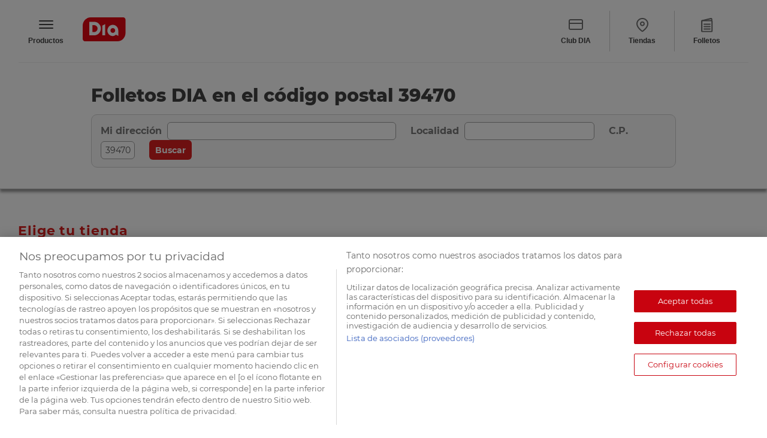

--- FILE ---
content_type: text/html;charset=UTF-8
request_url: https://www.dia.es/tiendas/buscador-folletos/cantabria/pielagos/39470
body_size: 5318
content:
<!DOCTYPE html PUBLIC "-//W3C//DTD XHTML 1.0 Transitional//EN" "http://www.w3.org/TR/xhtml1/DTD/xhtml1-transitional.dtd">
<html lang="es" xmlns="http://www.w3.org/1999/xhtml">
<head>
<!-- OneTrust Cookies Consent Notice start for dia.es -->
<script src="https://cdn.cookielaw.org/scripttemplates/otSDKStub.js"  type="text/javascript" charset="UTF-8" data-domain-script="5a716931-44b0-415f-9bf7-3a94d961c123" ></script>
<script type="text/javascript">
function OptanonWrapper() { }
</script>
<!-- OneTrust Cookies Consent Notice end for dia.es -->
<!-- INCLUDE_META_ROBOTS -->
<meta http-equiv="Cache-Control" content="public" />
<meta http-equiv="Content-Type" content="text/html; charset=UTF-8" />
<meta name="robots" content="INDEX, FOLLOW" />
<!-- FIN INCLUDE_META_ROBOTS -->
<!-- INCLUDE_META -->
<meta name="description" content="Encuentra todos los folletos DIA del c&oacute;digo postal 39470 y consulta las ofertas que puedes encontrar en ellos." />
	<meta name="copyright" content="- definir -" />
<meta name="author" content="- definir -" />
<meta http-equiv="content-type" content="text/html; charset=UTF-8" />
<meta name="viewport" content="width=device-width,maximum-scale=1.0" />
<link rel="icon" href="/tiendas/favicon.svg"  as="icon"/>
<!-- FIN INCLUDE_META -->
<link rel="stylesheet" type="text/css" media="screen" href="/tiendas/css/style.css?5.146.0" />
<link rel="stylesheet" type="text/css" media="(max-width: 719px)" href="/tiendas/css/style-responsive.css?5.146.0" />
<link rel="stylesheet" type="text/css" media="(min-width: 1190px)" href="/tiendas/css/style-responsive.css?5.146.0" />
<link rel="stylesheet" type="text/css" href="/tiendas/css/styleIE-Fix.css?5.146.0" />
<link rel="stylesheet" type="text/css" href="/tiendas/css/jQuery-css/jquery-ui.css?5.146.0" />
<script type="text/javascript" src="/tiendas/js/jquery-1.10.2-min.js?5.146.0"></script>
<script type="text/javascript" src="/tiendas/js/jQuery-ui/jquery-ui.js?5.146.0"></script>
<script type="text/javascript" src="/tiendas/js/commons.js?5.146.0"></script>
<script type="text/javascript" src="/tiendas/js/jquery.tinyscrollbar.min.js?5.146.0"></script>
<meta name="viewport" content="width=device-width" />
<script type="text/javascript" src="/tiendas/js/jquery.placeholder.js?5.146.0"></script>
<script type="text/javascript">
	ver_folletos = function(event, idForm) {
		event.preventDefault();
		$("#form_folletos_" + idForm).submit();
	};
	compartirTienda = function(event, idTienda) {
		event.preventDefault();
		abrirPopupAlertShare($("#urlTiendaCompartir-" + idTienda).text().trim());
	};
	abrirPopupAlertShare = function(mensaje) {
		$("#urlToCopy").html(mensaje);
		$("#popup_alert_share").dialog({
			bgiframe : true,
			autoOpen : true,
			width : '550px',
			modal : true,
			buttons : {
				'Ok' : function() {
					$(this).dialog('destroy');
				}
			},
			close : function() {
				$(this).dialog('destroy');
			}
		}).height("auto");
		$("#urlToCopy").focus();
		$("#urlToCopy").select();
	};
	$(document).ready(function(){
		var trigger = document.querySelector('.buscadorWrapper');
		var origOffsetY = trigger.offsetTop + 200;
		function scroll () {
		  if ($(window).scrollTop() >= origOffsetY) {
		    $('#columnasListado').addClass('sticky');
		  } else {
		    $('#columnasListado').removeClass('sticky');
		  }  
		}
		document.onscroll = scroll;
	});
</script><title>
	Folletos DIA en el c&oacute;digo postal 39470</title>
<link rel="stylesheet" type="text/css" media="screen" href="/tiendas/css/template-seoTiendas.css?5.146.0" />
<link rel="stylesheet" type="text/css" media="(max-width: 719px)" href="/tiendas/css/template-seoTiendas-responsive.css?5.146.0" />

<script>(window.BOOMR_mq=window.BOOMR_mq||[]).push(["addVar",{"rua.upush":"false","rua.cpush":"true","rua.upre":"false","rua.cpre":"false","rua.uprl":"false","rua.cprl":"false","rua.cprf":"false","rua.trans":"SJ-f942cd58-54ba-4a1d-9b2c-4fc1fa873eac","rua.cook":"false","rua.ims":"false","rua.ufprl":"false","rua.cfprl":"false","rua.isuxp":"false","rua.texp":"norulematch","rua.ceh":"false","rua.ueh":"false","rua.ieh.st":"0"}]);</script>
                              <script>!function(a){var e="https://s.go-mpulse.net/boomerang/",t="addEventListener";if(""=="True")a.BOOMR_config=a.BOOMR_config||{},a.BOOMR_config.PageParams=a.BOOMR_config.PageParams||{},a.BOOMR_config.PageParams.pci=!0,e="https://s2.go-mpulse.net/boomerang/";if(window.BOOMR_API_key="KBNBM-CLU64-6QM35-AYNSF-TJWYH",function(){function n(e){a.BOOMR_onload=e&&e.timeStamp||(new Date).getTime()}if(!a.BOOMR||!a.BOOMR.version&&!a.BOOMR.snippetExecuted){a.BOOMR=a.BOOMR||{},a.BOOMR.snippetExecuted=!0;var i,_,o,r=document.createElement("iframe");if(a[t])a[t]("load",n,!1);else if(a.attachEvent)a.attachEvent("onload",n);r.src="javascript:void(0)",r.title="",r.role="presentation",(r.frameElement||r).style.cssText="width:0;height:0;border:0;display:none;",o=document.getElementsByTagName("script")[0],o.parentNode.insertBefore(r,o);try{_=r.contentWindow.document}catch(O){i=document.domain,r.src="javascript:var d=document.open();d.domain='"+i+"';void(0);",_=r.contentWindow.document}_.open()._l=function(){var a=this.createElement("script");if(i)this.domain=i;a.id="boomr-if-as",a.src=e+"KBNBM-CLU64-6QM35-AYNSF-TJWYH",BOOMR_lstart=(new Date).getTime(),this.body.appendChild(a)},_.write("<bo"+'dy onload="document._l();">'),_.close()}}(),"".length>0)if(a&&"performance"in a&&a.performance&&"function"==typeof a.performance.setResourceTimingBufferSize)a.performance.setResourceTimingBufferSize();!function(){if(BOOMR=a.BOOMR||{},BOOMR.plugins=BOOMR.plugins||{},!BOOMR.plugins.AK){var e="true"=="true"?1:0,t="",n="aogo6eqccueui2lny3ga-f-b7c113367-clientnsv4-s.akamaihd.net",i="false"=="true"?2:1,_={"ak.v":"39","ak.cp":"1336848","ak.ai":parseInt("804692",10),"ak.ol":"0","ak.cr":9,"ak.ipv":4,"ak.proto":"h2","ak.rid":"3834ece8","ak.r":51990,"ak.a2":e,"ak.m":"dscr","ak.n":"ff","ak.bpcip":"3.140.239.0","ak.cport":36204,"ak.gh":"2.17.209.132","ak.quicv":"","ak.tlsv":"tls1.3","ak.0rtt":"","ak.0rtt.ed":"","ak.csrc":"-","ak.acc":"","ak.t":"1768801996","ak.ak":"hOBiQwZUYzCg5VSAfCLimQ==RhHI/i1MebrrQRP0jfzZ23dOclvuWDeHXOc2FGxbhhUWr12bZUKMOLo9sz6IVwEzuwmyygFNR+94+PJ6XIfnHEWAnosV9y5CabaabCqttDSZWlfD4f29qJMvKwDx4Ec67N4mUE7PyOJky88s1y+qc+Hwyj5tRy/cc6jbkz7bjfeaWsF5JwLnCfrJ/lN/5ooROcSlT+J+LtBG16jBE6iIJAyqWYgrn4LxeS8KXnEIkbNHF/BFpSVqEC5QyoqKxmMUWqhO/1ALgrb7Ab3stVHqGrFVb84cX5+qx2xUxjOlK5p+KEoyJatESEgdOrTooY8rvqfa9ibVARko+k07bXwQ+eyp4U5fQ1tzGM1X04h9BX9FYE2VfqYszzz7RwPUQp5VSmCQlsTkojH0XMWcPxQcBJY5hYKm+FFasAjDX5ZdlqY=","ak.pv":"106","ak.dpoabenc":"","ak.tf":i};if(""!==t)_["ak.ruds"]=t;var o={i:!1,av:function(e){var t="http.initiator";if(e&&(!e[t]||"spa_hard"===e[t]))_["ak.feo"]=void 0!==a.aFeoApplied?1:0,BOOMR.addVar(_)},rv:function(){var a=["ak.bpcip","ak.cport","ak.cr","ak.csrc","ak.gh","ak.ipv","ak.m","ak.n","ak.ol","ak.proto","ak.quicv","ak.tlsv","ak.0rtt","ak.0rtt.ed","ak.r","ak.acc","ak.t","ak.tf"];BOOMR.removeVar(a)}};BOOMR.plugins.AK={akVars:_,akDNSPreFetchDomain:n,init:function(){if(!o.i){var a=BOOMR.subscribe;a("before_beacon",o.av,null,null),a("onbeacon",o.rv,null,null),o.i=!0}return this},is_complete:function(){return!0}}}}()}(window);</script></head>
<body>
	<!-- Google Tag Manager -->
<noscript><iframe src="//www.googletagmanager.com/ns.html?id=GTM-N9J2VZR"
height="0" width="0" style="display:none;visibility:hidden"></iframe></noscript>
<script>(function(w,d,s,l,i){w[l]=w[l]||[];w[l].push({'gtm.start':
new Date().getTime(),event:'gtm.js'});var f=d.getElementsByTagName(s)[0],
j=d.createElement(s),dl=l!='dataLayer'?'&l='+l:'';j.async=true;j.src=
'//www.googletagmanager.com/gtm.js?id='+i+dl;f.parentNode.insertBefore(j,f);
})(window,document,'script','dataLayer','GTM-N9J2VZR');</script>
<!-- End Google Tag Manager --><div id="pagina">
		<!-- CABECERA -->
		<div class="headerFullWide" id="header__box">
      <div class="main_menu_wrapper">
        <ul class="header_col_box_option">
          <li class="header_col_option">
            <a href="https://www.dia.es/charcuteria-y-quesos/jamon-cocido-lacon-fiambres-y-mortadela/c/L2001" class="header_col_text d-flex align-items-center my-2 my-lg-0 me-lg-auto text-white text-decoration-none">
              <span class="img img_menu header_col_icon"></span>
              <span class="option__product">Productos</span>
            </a>
          </li>
        </ul>
        <ul class="header_col_box_option right">
          <li class="header_col_option">
            <a href="https://www.dia.es" class="header_col_text d-flex align-items-center my-2 my-lg-0 me-lg-auto text-white text-decoration-none">
              <span class="img img_dia_icon header_col_icon"></span>
            </a>
          </li>
          <div class="links">
            <li class="header_col_option">
              <a href="https://www.dia.es/l/clubdia" class="header_col_text">
                <span class="img img_club header_col_icon"></span>
                Club DIA
              </a>
            </li>
            <li class="header_col_option">
              <a href="https://www.dia.es/tiendas/buscador-tiendas-folletos" class="header_col_text">
                <span class="img img_map header_col_icon"></span>
                Tiendas
              </a>
            </li>
            <li class="header_col_option">
              <a href="https://www.dia.es/folleto" class="header_col_text">
                <span class="img img_folleto header_col_icon"></span>
                Folletos
              </a>
            </li>
          </div>
        </ul>
      </div>
      <div class="main_menu_wrapper mobile">
        <ul class="header_col_box_option">
          <li class="header_col_option">
            <a href="https://www.dia.es/compra-online/charcuteria-y-quesos/jamon-cocido-lacon-fiambres-y-mortadela/c/L2001"
              class="header_col_text d-flex align-items-center my-2 my-lg-0 me-lg-auto text-white text-decoration-none">
              <span class="img img_menu header_col_icon"></span>
            </a>
          </li>
          <div class="logo__dia">
            <li class="header_col_option">
              <a href="https://www.dia.es"
                class="header_col_text d-flex align-items-center my-2 my-lg-0 me-lg-auto text-white text-decoration-none">
                <span class="img img_dia_icon header_col_icon"></span>
              </a>
            </li>
          </div>
        </ul>
        <ul class="header_col_box_option right">
          <li class="header_col_option">
            <a href="https://www.dia.es/l/clubdia" class="header_col_text">
              <span class="img img_club header_col_icon"></span>
              <span class="title__option">Club DIA</span>
              <span class="divider__option"></span>
            </a>
          </li>
          <li class="header_col_option">
            <a href="https://www.dia.es/tiendas/buscador-tiendas-folletos" class="header_col_text">
              <span class="img img_map header_col_icon"></span>
              <span class="title__option">Tiendas</span>
              <span class="divider__option"></span>
            </a>
          </li>
          <li class="header_col_option">
            <a href="https://www.dia.es/folleto" class="header_col_text">
              <span class="img img_folleto header_col_icon"></span>
              <span class="title__option">Folletos</span>
            </a>
          </li>
        </ul>
      </div>
    </div>
<!-- IMAGEN TOP -->
		<!-- AYUDA -->
		<!-- VENTANA PRINCIPAL  -->
		<div id="principal">
			<div class="titulo-zona">
				<!-- INCLUDE_TITULO -->
				<h1 id="titulo" class="vagbold">
					Folletos DIA en el c&oacute;digo postal 39470</h1>
				<!-- FIN_INCLUDE_TITULO -->
				<!-- PLUGINS SOCIAL MEDIA -->
				<form id="form_buscador" method="post"
					action="/tiendas/buscador-de-folletos">
					<div class="buscadorWrapper">
						<!-- direccion -->
						<span>Mi direcci&oacute;n</span>
						<input class="text first" type="text" id="direccion" name="direccion" value="" />
						<!-- localidad -->
						<span>Localidad</span>
						<input class="text" type="text" id="localidad" name="localidad" value="" />
						<!-- cp -->
						<span>C.P.</span>
						<input class="text last" type="text" id="codigoPostal" name="codigoPostal" value="39470" />
						<!-- enviar -->
						<div class="btnGenerico">
							<input type="submit" name="buscar" value="Buscar" />
						</div>
						<div class="clear"></div>
					</div>
				</form>
				<div class="miclear"></div>
			</div>
		</div>
		<!-- listado tiendas -->
		<div class="wrapperListado">
			<div class="wrapper960">
				<div id="zonaTituloSelectorListado">
					<h2>
						Elige tu tienda</h2>
				</div>
				<div id="selectorNegocioTienda"></div>
				<div id="columnasListado">
					<div id="labelColumnaTienda">
						Tienda</div>
					<div id="labelColumnaServicios">
						Servicios</div>
					<div id="labelColumnaFolletos">
						Folleto en vigor</div>
				</div>
				<div id="listadoTiendas">
					<div id="sinResultadosBusqueda">
								<span>No se encontr&oacute; ning&uacute;n resultado para la b&uacute;squeda realizada.</span>
							</div>
						</div>
			</div>
		</div>
	</div>
	<!-- Popups de aviso -->
	<div id="popup_alert_share" title='Compartir'
		style="display: none;">
		<!-- Mensaje -->
		<div id="textCopy">Copia este enlace de acceso directo a la tienda/folleto y comp&aacute;rtelo con tus familiares y amigos.</div>
		<div><textarea id="urlToCopy" rows="1" cols="1" readonly="readonly" class="textareaCopy"></textarea></div>
		<div class="miclear"></div>
	</div>
	<!-- /FIN CONTENEDOR -->
	<!-- PIE -->
	<div class="zona4pie">
		<div class="clear"></div>
		<div id="footer"><div class="footer-margin wrapper960">
	<div id="pie_zona_1"></div>
	<div id="pie_zona_2"></div>
</div>
<div class="clear"></div>
<div class="zona3gris wrapper960">
	<div id="pie_zona_3"></div>
</div>
<div class="clear"></div>
<div class="zona4oscuro">
	<div id="pie_zona_4" class="wrapper960"><div class="footer__title">
    DIA supermercado online
</div>

<div class="footer__row">
    <div class="footer__col" >
        <span class="img img_truck footer_col_icon"></span>
        <div class="footer__col_content">
            <div class="footer_col_title">Pide hoy, recibe hoy.</div>
            <div class="footer_col_text">Entrega rápida y en la franja horaria que mejor te venga.</div>
        </div>
    </div>
    <div class="footer__col" >
        <span class="img img_euro footer_col_icon"></span>
        <div class="footer__col_content">
            <div class="footer_col_title">Envío desde 4,99€</div>
            <div class="footer_col_text">Envío estándar por 4,99€. Gratis con +100€. Envío express por 4,99€.</div>
        </div>
    </div>
    <a class="footer__col footer__col--big" href="https://www.dia.es/tiendas/buscador-tiendas-folletos" >
        <span class="img img_map-pin footer_col_icon"></span>
        <div class="footer__col_content">
            <div class="footer_col_title">Encuentra tu tienda</div>
            <div class="footer_col_text">Localiza tu tienda</div>
        </div>
    </a>
</div>

<div class="footer__row">
    <a class="footer__col footer__col--big" href="https://www.dia.es/folleto" >
        <span class="img img_folleto footer_col_icon"></span>
        <div class="footer__col_content">
            <div class="footer_col_title">Folletos</div>
            <div class="footer_col_text">Descubre las mejores ofertas.</div>
        </div>
    </a>
    <a class="footer__col" href="https://www.dia.es/l/tarjeta-club-dia" >
        <span class="img img_credit-card footer_col_icon"></span>
        <div class="footer__col_content">
            <div class="footer_col_title">Tarjeta Club Dia</div>
            <div class="footer_col_text">Solicita tu tarjeta y disfruta las ventajas del club.</div>
        </div>
    </a>
    <a class="footer__col glovo" href="https://www.dia.es/l/facturas_UbertEats_Glovo" >
        <span class="img img_glovo footer_col_icon"></span>
        <div class="footer__col_content">
            <div class="footer_col_title">Glovo y Ubert Eats</div>
            <div class="footer_col_text">Solicita tu factura de Glovo o Ubert Eats</div>
        </div>
    </a>
</div>

<div class="footer__links">
    <div class="footer__links_content">
        <a href="https://blog.dia.es/" >EL BLOG DE DIA</a>
        <img src="https://www.dia.es/tiendas/img/footer/icons/ellipse.svg" class="img_ellipse">
        <a href="https://www.dia.es/l/comer-mejor-cada-dia" >RECETAS</a>
        <img src="https://www.dia.es/tiendas/img/footer/icons/ellipse.svg" class="img_ellipse">
        <a href="https://empleo.dia.es" >EMPLEO</a>
        <img src="https://www.dia.es/tiendas/img/footer/icons/ellipse.svg" class="img_ellipse">
        <a href="https://www.dia.es/contacto-proveedores" >COLABORA CON DIA</a>
        <img src="https://www.dia.es/tiendas/img/footer/icons/ellipse.svg" class="img_ellipse">
        <a href="http://franquicia.dia.es/" >ABRE TU TIENDA</a>
        <img src="https://www.dia.es/tiendas/img/footer/icons/ellipse.svg" class="img_ellipse">
        <a href="https://diacorporate.com/" >DIA CORPORATE</a>
    </div>
</div>

<div class="footer__row2" id="footer__row2">
    <div class="footer__rrss">
        <a href="https://www.facebook.com/DIAEspana" title=" Síguenos en Facebook" >
            <span class="img img_fb"></span>
        </a>
        <a href="https://www.tiktok.com/@dia_espana?" title=" Síguenos en TikTok" >
            <span class="img img_tt"></span>
        </a>
        <a href="http://instagram.com/dia_esp" title=" Síguenos en Instagram" >
            <span class="img img_in"></span>
        </a>
        <a href="https://twitter.com/DIA_Esp" title=" Síguenos en Twitter" >
            <span class="img img_tw"></span>
        </a>
        <a href="https://www.youtube.com/user/DIAespana" title=" Síguenos en Youtube" >
            <span class="img img_yt"></span>
        </a>
    </div>
    <div class="footer__button_box">
        <a class="footer__button" href="https://www.dia.es/tiendas/contacto" >
            <span class="img img_phone"></span>
            <div>Atención al cliente</div>
        </a>
    </div>
</div>

<div class="footer__credits">
    <div class="footer__credits_content">
        <div>© 2022-2023</div>
    </div>
</div></div>
	<div class="clear"></div>
</div></div>
	</div>
<script type="text/javascript"  src="/VTEJP4GN_pZyIA9kWFUK/hfV7f2mX4QcDXQ1u/UhAMAQ/ZTw_dG/EmCyYB"></script></body>
</html>

--- FILE ---
content_type: text/css;charset=UTF-8
request_url: https://www.dia.es/tiendas/css/style-responsive.css?5.146.0
body_size: 2404
content:
/* Ã�NDICE
02.  POPUPS GENERIC
03.  POPUPS HELP
04.  HEADER HELP

*/
@media ( min-width : 1190px) {
	.headerFullWide .wrapper960, .mainMenu .wrapper960 {
		width: 1100px;
	}
	#divLinkUp {
		display: none !important;
	}
}

@media ( max-width : 719px) {
	.login-box-container .inner-box:before {
		right:30%;
	}
	.headerFullWide {
		height: 50px;
	}
	.headerFullWide .login .languageSelectorUL {
		display: none;
	}
	.headerFullWide .login {
		margin-top: 7px;
	}
	#principal {
		width: 96% !important;
		padding: 0 2% 2% !important;
	}
	#principal {
		margin: 20px 0 0 0;
	}
	.headerFullWide .wrapper960 {
		width: 100% !important;
		padding: 0 !important;
		top: 0px;
		overflow: visible;
	}
	#header.logo {
		margin-top: 13px;
		width: 50px;
		left: 50px;
	}
	#cab_zona_1>p>a>img, #cab_zona_1>a>img, #cab_zona_1>img {
		width: 100%;
		height: auto;
	}
	.mainMenu .wrapper960 {
		width: 100%;
		background: #EAEAEA;
	}
	h2 {
		font-size: 24px;
	}
	div.zona4pie {
		display: none;
		clear: both;
	}
	.headerFullWide .login #user-section:before, #user-section>div.floatLeft,
		.headerFullWide .login #user-section #miCuenta, .login #login-section a.registro
		{
		display: none;
	}
	#opcionesMiCuenta {
		right: 50px;
		top: 30px;
	}
	#opcionesRegistro ul li {
		padding: 13px 0 11px !important;
	}
	#main_menu, #web-menu-section {
		display: none;
		position: absolute !important;
		z-index: 998;
		width: 100%;
	}
	#web-menu-section {
		background: #fff;
		top: 50px !important;
		margin: 0px !important;
		z-index: 999;
		-webkit-box-shadow: 0px 3px 3px rgba(50, 50, 50, 0.3);
		-moz-box-shadow: 0px 3px 3px rgba(50, 50, 50, 0.3);
		box-shadow: 0px 3px 3px rgba(50, 50, 50, 0.3);
		width: 300px;
	}
	.headerFullWide .login {
		top: 7px;
		left: 0px;
		width: 100%;
	}
	#login-section, .mobileSection {
		float: left;
		right: 8px;
		top: 2px;
		margin: 0px;
	}
	#login-section>a, #user-section>div>a {
		float: letf;
	}
	#login-section>a.acceder {
		position: absolute;
		right: 10px;
	}
	a.webMenuSection, a.acceder, #userIconNotification {
		height: 35px;
		width: 35px;
		display: inline-block;
		margin: 0 2px 0 10px !important;
	}
	a.webMenuSection {
		background: url('../img/icon-menu-mobile-white.svg') no-repeat center
			center scroll #db2120;
		height: 25px;
		width: 25px;
		position: relative;
		top: 4px;
		left: 4px;
	}
	a.acceder.webDisplay, a.registro.webDisplay {
		display: none;
	}
	a.acceder {
		background: url(../img/user_w.svg) 50% 50% no-repeat;
		background-size: 18px 18px;
		background-size: 25px;
		-webkit-border-radius: 0;
		border-radius: 0;
		box-shadow: none;
		-webkit-box-shadow: 0;
	}
	#user-section a.acceder.logado {
		background: url('../img/ico-user-header-logged.png') no-repeat center
			center scroll #FFF;
	}
	#userIcon {
		display: none;
	}
	#userIconNotification {
		background: url('../img/ico-user-notification.png') no-repeat center
			center scroll #FFF;
		cursor: pointer;
	}
	a.acceder:before {
		display: none !important;
	}
	a.acceder>span {
		display: none;
	}
	#web-menu-section>ul {
		padding: 0px 0 2% 2px;
	}
	.menuHead {
		margin-left: 2% !important;
		padding-bottom: 2%;
	}
	.menuHead li {
		margin-left: 2% !important;
	}
	.menuHead ul li {
		float: none;
		display: list-item;
		color: #696969;
		margin-top: 5px !important;
	}
	.menuHead ul li a.active {
		color: #D52B1E !important;
		padding: 9px 7px 7px 5px;
	}
	.menuHead ul li>a.active:hover {
		color: #D52B1E !important;
		border: none;
	}
	.menuHead ul li a:hover {
		color: #696969 !important;
	}
	.menuHead ul li a, .menuHead ul li a.active {
		margin: 0px 13px;
	}
	.menuHead ul li a, .menuHead ul li a:hover, .menuHead ul li a.active {
		padding: 9px 0px 7px 0px;
	}
	.menuHead ul li a.active:after {
		display: none;
	}
	#mainMenu a {
		background: url('../img/menu_responsive_gris.png') no-repeat 96.7%
			center scroll #EAEAEA;
		color: #979797;
		margin-top: 3px;
		padding: 13px 2% 12px;
		line-height: 15px;
		font-size: 20px;
		display: block;
		font-family: 'Montserrat'!important;
	font-weight: bold!important;
	}
	#mainMenu a:hover {
		text-decoration: none;
	}
	#mainMenu a.active {
		background: url('../img/menu_responsive_gris_close.png') no-repeat 96.7%
			center scroll #EAEAEA;
		border-bottom: 1px solid #C3C3C3;
	}
	.mainMenu ul li.opcionMenu {
		display: list-item;
		float: none;
		border: none;
		border-bottom: 1px solid #C3C3C3;
		padding: 0px !important;
		margin: 0px !important;
	}
	.mainMenu a {
		display: inline-block;
		width: 90%;
		padding: 13px 5%;
	}
	.mobileDisplay {
		display: block;
	}
	.webDisplay {
		display: none;
	}

	/*--------------------------------------------------------------------------correctivo pie 14.08.2015 LRP*/
	#footer {
		border: none !important;
		margin: 0;
		padding: 0;
	}
	.zona4pie {
		display: block !important;
		width: 100% !important;
		height: auto;
		position: relative;
		margin: 0;
		padding: 0;
	}
	#pie_zona_1, #pie_zona_2 {
		width: 100%;
	}
	#pie_zona_2>ul li, #pie_zona_2>ul li a {
		width: 100%;
		text-align: center;
	}
	#pie_zona_3 {
		width: 100% !important;
		margin: 0 !important;
	}
	#pie_zona_3 .socialMedia {
		width: 100%;
		margin: 0 auto;
		padding: 15px 0 !important;
	}
	#pie_zona_3 .socialMedia ul {
		margin: 0 auto;
		padding: 0;
		width: auto;
		display: table;
		float: none;
	}
	#pie_zona_3 .socialMedia ul li {
		margin: 0 15px 0px;
	}
	#pie_zona_3 .menuFooter {
		width: 100% !important;
		margin: 0 auto;
		padding: 5px 0 !important;
	}
	#pie_zona_3 .menuFooter ul {
		margin: 8px auto 0;
		padding: 0;
		display: table;
		float: none;
	}
	#footer .zona4oscuro {
		height: 124px !important;
		padding: 0 !important;
	}
	#pie_zona_4 .blogLinks ul li:nth-child(1), #pie_zona_4 .blogLinks ul li:nth-child(2),
		#pie_zona_4 .blogLinks ul li:nth-child(3), #pie_zona_4 .blogLinks ul li:nth-child(4)
		{
		margin: 0 !important;
		padding: 0 !important;
		margin-top: 10px !important;
		float: left;
		width: 50%;
	}
	#pie_zona_4 .blogLinks ul li:nth-child(3) {
		padding-top: 10px !important;
	}
	#pie_zona_4 div ul li a {
		
		width: 100%;
		
	}
	#pie_zona_4>div>ul>li:nth-child(1)>a>img, #pie_zona_4>div>ul>li:nth-child(2)>a>img,
		#pie_zona_4>div>ul>li:nth-child(3)>a>img, #pie_zona_4>div>ul>li:nth-child(4)>a>img
		{
		width: auto;
		max-height: 50px;
	}
	#pie_zona_4>ul>li.primero, #pie_zona_4>ul>li.segundo, #pie_zona_4>ul>li.tercero,
		#pie_zona_4>ul>li.acceso {
		margin: 0 !important;
		padding: 0 !important;
		width: 50% !important;
		float: left;
	}
	#pie_zona_4>ul>li.primero>a, #pie_zona_4>ul>li.segundo>a, #pie_zona_4>ul>li.tercero>a,
		#pie_zona_4>ul>li.segundo>a {
		color: #4E4E4E !important;
		padding-top: 5px;
		float: left;
		padding-left: 0px;
		width: 100%;
		text-align: center;
		margin-left: 0;
	}
	#pie_zona_4>ul>li.primero div, #pie_zona_4>ul>li.segundo div,
		#pie_zona_4>ul>li.tercero div {
		display: none !important;
	}
	#pie_zona_4>ul li.acceso div {
		background: none !important;
	}
	#pie_zona_4 .blogLinks {
		height: 124px;
	}
	#pie_zona_4>ul {
		padding: 15px 0 !important;
		height: auto;
	}
	#pie_zona_4>ul>li.acceso>div, #pie_zona_4>ul>li.acceso>div a {
		margin: 0;
		padding: 0;
	}
	#pie_zona_4>ul>li a, #pie_zona_4>ul>li.acceso>div {
		padding: 15px 0 !important;
		text-align: center;
		font-size: 14px !important;
	}
	#pagina, #casIframe {
		height: auto;
	}
	#pie_zona_2 .socialMedia {
		display: table;
		padding: 20px 0 0;
		margin: 0 auto;
		text-align: center;
		float: none;
	}
	#pie_zona_2 .socialMedia ul li {
		padding: 0 20px !important;
	}
	@media screen and (-webkit-min-device-pixel-ratio:0) {
		#pie_zona_3 .socialMedia ul li {
			margin: 0 12px !important;
		}
	}
	@media ( max-width : 380px) {
		/*
	------------ 01.  BUTTON WITH LEGAL COPY  -----------------------------------------------------------
	*/
		.legal-copy {
			font-size: 14px;
		}
	}
	@media ( max-width : 733px) {
		/* 03.  POPUPS HELP
	################################# */
		.ui-dialog.helpPopup {
			width: 90% !important;
		}
	}
	@media ( max-width : 480px) {
		/* 02.  POPUPS GENERIC
	################################# */
		
		.login-box-container .inner-box:before {
			right:15%;
		}
		.ui-dialog.ui-widget.ui-widget-content.ui-corner-all.ui-front.ui-dialog-buttons.ui-draggable.ui-resizable
			{
			max-width: 90%
		}

		/* 04.  HEADER HELP
	################################# */
		.help-section a {
			height: 40px;
			font-size: 15px
		}

		/* 03.  POPUPS HELP
	################################# */
		.ui-dialog.helpPopup .ui-dialog-content {
			padding: .5em 8px;
		}
	}
	@media ( max-width : 479px) {
		/* 04.  HEADER HELP
	################################# */
		.help-section {
			width: 100%
		}
		.help-section a:first-child {
			padding-left: 26px;
			background-position: 9px center;
			background-size: 15px auto;
			padding-right: 0;
		}
		.help-section a+a {
			width: 38px;
		}
	}
	@media ( max-height : 580px) {
		/* 03.  POPUPS HELP
	################################# */
		.popup_ayuda iframe {
			height: 68vh;
		}
	}
	@media ( max-width : 768px) {
		.ui-dialog {
			width: 95% !important;
		}
	}
	@media ( max-width : 768px) {
		#pie_zona_3 .span-8 {
			width: 100%;
		}
		.zona4pie div {
			width: auto !important;
		}
		#footer #iconosPagos ul li {
			width: 16% !important;
			padding: 2% !important;
			height: auto;
			border: none;
			text-align: center;
		}
		#footer #iconosPagos ul li img {
			width: 100%;
		}
		#footer .menuFooter ul.left.bgBlanco {
			height: auto;
			margin: 4% 2% 4% 2%;
			width: 94%;
		}
		#footer div.atencion-cliente a.icon-tablet {
			padding-top: 9px;
			text-align: center;
			text-transform: uppercase;
			font-size: 1.1em;
		}
		#footer  .menuFooter  li {
			width: 94%;
		}
		.menuFooter .bgBlanco .icoPhone {
			display: inline-block;
			width: 28px !important;
			margin-left: 15%;
		}
		.menuFooter .bgBlanco span {
			display: inline-block;
			position: relative;
			top: -9px;
			font-size: 1.5em;
		}
		#footer ul.socialMedia {
			width: 100%;
			padding: 0;
			margin: 0;
			float: none;
			margin-bottom: 24px;
		}
		#footer .socialMedia li {
			width: 20%;
			text-align: center;
			margin: 0;
			padding: 0;
		}
		#footer .socialMedia li a {
			width: auto;
			height: 40px;
			padding-top: 14px;
		}
	}
}

--- FILE ---
content_type: text/css;charset=UTF-8
request_url: https://www.dia.es/tiendas/css/template-seoTiendas.css?5.146.0
body_size: 978
content:
/* BUSCADOR DE TIENDAS
################################# */
.buscadorWrapper {
	background: #FAFAFA;
	border: 1px solid #D0D0D0;
	padding: 12px 15px;
	margin: 0 0 25px;
}
.buscadorWrapper span {
	font-family: 'Montserrat'!important;
	font-weight: bold!important;
	color: #787878;
	margin-right: 5px;
}
.buscadorWrapper .btnGenerico a {
	font-family: 'Montserrat'!important;
	font-weight: bold!important;
}
.buscadorWrapper input {
	margin-right: 20px;
}
.buscadorWrapper input.text.first {
	width: 390px;
}
.buscadorWrapper input.text.last {
	width: 45px;
	text-align: center;
}
.buscadorWrapper input[type="submit"] {
	padding: 8px 10px 7px;
	min-height: 15px;
	font-family: 'Montserrat'!important;
	font-weight: bold!important;
	background: url('../img/i.png') no-repeat 0 0 scroll #db2120;
	color: white !important;
	display: inline-block;
	font-size: 14px;
	border: none;
	-webkit-border-radius: 6px;
	-moz-border-radius: 6px;
	border-radius: 6px;
}

@media screen and (-webkit-min-device-pixel-ratio:0) {

	.buscadorWrapper input.text.first {
		width: 370px;
	}	
}
@-moz-document url-prefix() { 
   .buscadorWrapper input.text.first {
		width: 370px;
	}	
}

.wrapperListado {
	width: 100%;
	position: relative;
	padding: 70px 0 25px;
}

.wrapperListado:before {
	content: '';
	display: block;
	position: absolute;
	top: 0px;
	left: 0px;
	width: 100%;
	height: 10px;
	-webkit-box-shadow: 0 2px 4px 0px rgba(0, 0, 0, 0.4);
	box-shadow: 0 5px 4px 0px rgba(0, 0, 0, 0.4);
	border-bottom: 1px solid #CECECE;
}
#zonaTituloSelectorListado h2 {
	font-family: 'Montserrat'!important;
	font-weight: bold!important;
	color: #DB2120;
	font-size: 22px;
	margin-bottom: 20px;
	letter-spacing: 0.9px;
}

div#columnasListado,
.wrapperListado .row {
	border-bottom: 2px dotted #c6c6c6;
	padding: 20px 1%;
	color: #575757;
}

.wrapperListado .row .direccionTienda b {
	display: block;
	max-width: 100%;
	overflow: hidden;
	white-space: nowrap;
	text-overflow: ellipsis;
}

div#columnasListado {
	border-top: 2px dotted #c6c6c6;
}

div#columnasListado.sticky {
	position: fixed;
	top: 0;
	width: 100%;
	max-width: 960px;
	padding: 20px 0 20px 1%;
	background: white;
}

div#columnasListado > div {
	font-family: 'Montserrat'!important;
	font-weight: bold!important;
	font-size: 16px;
	color: #a7a7a7;
	display: inline-block;
}

div#columnasListado > div#labelColumnaTienda {
	width: 38%;
}
div#columnasListado > div#labelColumnaServicios {
	width: 25%;
}
div#columnasListado > div#labelColumnaFolletos {
	width: 20%;
}

.wrapperListado .row > div {
	width: 23%;
	margin-right: 2%;
	display: inline-block;
}

.wrapperListado .row>div.iconoTienda {
	max-width: 29px;
	margin-right: 1.5%;
}

.wrapperListado .row > div.direccionTienda {
	cursor: help;
	width: 32%;
}

.wrapperListado .row > div.servicios img {
	max-width: 25px;
	margin-right: 5px;
}

.wrapperListado .row > div.folletoTienda a {
	display: block;
	float: left;
	margin: 0 10px 0 0;
}

.wrapperListado .row > div.folletoTienda div#periodoValidezFolleto {
	color: #959595;
	font-size: 12px;
	display: block;
	padding: 8px 0 0;
}

.wrapperListado .row > div.botonesCompartir {
	margin: 10px 0;
	float: right;
	max-width: 10%;
}
.wrapperListado .row > div.botonesCompartir .detalleTienda {
	margin-left: 10px;
}
.wrapperListado .row > div.botonesCompartir .icoShare,
.wrapperListado .row > div.botonesCompartir .icoMas {
	float: right;
	display: block;
	height: 19px;
	width: 18px;
	background: url('../img/ico_share.png') no-repeat 0 0 scroll transparent;
}
.wrapperListado .row > div.botonesCompartir .icoShare:hover {
	background: url('../img/ico_share_hover.png') no-repeat 0 0 scroll transparent;
}
.wrapperListado .row > div.botonesCompartir .icoMas {
	width: 19px;
	margin-left: 15px;
	background: url('../img/ico-mas.png') no-repeat 0 0 scroll transparent;
}
.wrapperListado .row > div.botonesCompartir .icoMas:hover {
	background: url('../img/ico-mas-hover.png') no-repeat 0 0 scroll transparent;
}

--- FILE ---
content_type: text/css;charset=UTF-8
request_url: https://www.dia.es/tiendas/css/template-seoTiendas-responsive.css?5.146.0
body_size: 201
content:
.buscadorWrapper span {
	display: block;
	margin-bottom: 5px;
}

.buscadorWrapper input {
	display: block;
	margin-bottom: 15px;
	width: 96% !important;
	padding: 5px 2%;
}

.buscadorWrapper input[type="submit"] {
	width: 100% !important;
	margin: 10px 0;
}

.buscadorWrapper input.text.last {
	text-align: left;
}

#pagina:after {
	height: 0px !important;
}

div#columnasListado,div#columnasListado.sticky {
	display: none;
}

.wrapper960 {
	width: 96% !important;
	padding: 0 2% 2% !important;
}

div#columnasListado>div#labelColumnaServicios,div#columnasListado>div#labelColumnaFolletos,.wrapperListado .row>div.servicios,.wrapperListado .row>div.folletoTienda
	{
	display: none;
}

.wrapperListado .row>div.direccionTienda {
	width: 80%;
	margin: 0;
}
.wrapperListado .row > div.botonesCompartir {
	max-width: none;
	width: auto;
}
@media screen and (max-width: 540px) {
	.wrapperListado .row>div.direccionTienda {
		width: 60%;
	}
}

--- FILE ---
content_type: application/javascript
request_url: https://www.dia.es/VTEJP4GN_pZyIA9kWFUK/hfV7f2mX4QcDXQ1u/UhAMAQ/ZTw_dG/EmCyYB
body_size: 167071
content:
(function(){if(typeof Array.prototype.entries!=='function'){Object.defineProperty(Array.prototype,'entries',{value:function(){var index=0;const array=this;return {next:function(){if(index<array.length){return {value:[index,array[index++]],done:false};}else{return {done:true};}},[Symbol.iterator]:function(){return this;}};},writable:true,configurable:true});}}());(function(){AE();gUb();rjb();var HE;var sG=function(SD){return dS["Math"]["floor"](dS["Math"]["random"]()*SD["length"]);};var Pd=function P9(cJ,vU){'use strict';var rG=P9;switch(cJ){case mh:{var QJ=vU[xS];var dg=vU[Pj];var EM=vU[wr];lJ.push(OU);try{var Xn=lJ.length;var q5=x5({});var Mk;return Mk=Qd(F,[sK()[Og(JF)].call(null,MP,NU,gs),Nk()[r9(vk)](Wd,x5(x5([])),JM),Nk()[r9(f5)](qg,Hn,kM),QJ.call(dg,EM)]),lJ.pop(),Mk;}catch(Sg){lJ.splice(dJ(Xn,IU),Infinity,OU);var rv;return rv=Qd(F,[sK()[Og(JF)](MP,NU,JF),sK()[Og(W5)](O5,AK,m7),pk(typeof Nk()[r9(BM)],'undefined')?Nk()[r9(f5)].call(null,qg,Jn,kM):Nk()[r9(zg)](GU,Kk,T5),Sg]),lJ.pop(),rv;}lJ.pop();}break;case TX:{var fk=vU[xS];var FM=vU[Pj];var jv=vU[wr];lJ.push(tD);fk[FM]=jv[Nk()[r9(mD)](Jg,Sd,c7)];lJ.pop();}break;case s8:{var b9=vU[xS];return typeof b9;}break;case ct:{lJ.push(fP);var wK;return wK=Nk()[r9(Kv)](tG,zd,F7),lJ.pop(),wK;}break;case Bb:{return this;}break;case pT:{var Xg=vU[xS];return typeof Xg;}break;case wr:{var k5=vU[xS];var XK=vU[Pj];var vD=vU[wr];return k5[XK]=vD;}break;case Nr:{var Mg=vU[xS];var Un;lJ.push(tk);return Un=Mg&&ZZ(sK()[Og(WT)](nM,X7,OK),typeof dS[sK()[Og(FD)](kM,gF,bd)])&&Yk(Mg[hP()[MU(VD)].apply(null,[h9,x5(x5(Hg)),CJ])],dS[Yk(typeof sK()[Og(dk)],U5([],[][[]]))?sK()[Og(IU)].call(null,zs,pg,x5(IU)):sK()[Og(FD)](kM,gF,Cn)])&&pk(Mg,dS[sK()[Og(FD)](kM,gF,x5({}))][hP()[MU(Hg)](TM,kn,UU)])?Yk(typeof sK()[Og(MD)],'undefined')?sK()[Og(IU)](U7,MF,x5([])):sK()[Og(f5)](HP,WK,As):typeof Mg,lJ.pop(),Un;}break;case UC:{lJ.push(nJ);this[b5()[J7(Gv)](pU,d9,pZ,kK)]=x5(Hg);var vn=this[hP()[MU(RF)](QF,bd,Fd)][lU[VD]][x7()[N5(IM)].call(null,zg,Ng,bs,zD,X9)];if(Yk(sK()[Og(W5)](O5,Iv,Ns),vn[sK()[Og(JF)](MP,Rg,Hn)]))throw vn[Nk()[r9(f5)].call(null,EU,Bs,kM)];var Qk;return Qk=this[hP()[MU(NP)].call(null,hZ,MP,kG)],lJ.pop(),Qk;}break;case hS:{var OP=vU[xS];lJ.push(j5);var w7=dS[hJ()[TD(VD)].apply(null,[RJ,mg,Mv,g7,dk])](OP);var q7=[];for(var hG in w7)q7[sK()[Og(g7)](kK,Dn,Pn)](hG);q7[pk(typeof Nk()[r9(zd)],'undefined')?Nk()[r9(G5)](lF,x5(x5(Hg)),MD):Nk()[r9(zg)](Qs,XP,Kg)]();var EZ;return EZ=function Ev(){lJ.push(Ks);for(;q7[sK()[Og(Hg)](Cn,l7,lk)];){var dZ=q7[pk(typeof sK()[Og(E9)],U5([],[][[]]))?sK()[Og(Cn)](ks,J9,DM):sK()[Og(IU)](kD,EP,x5(x5(IU)))]();if(JK(dZ,w7)){var rs;return Ev[Nk()[r9(mD)].apply(null,[PF,gk,c7])]=dZ,Ev[pk(typeof b5()[J7(ZK)],U5([],[][[]]))?b5()[J7(Gv)](WD,d9,gJ,kK):b5()[J7(kK)](Hg,zg,cK,zU)]=x5(IU),lJ.pop(),rs=Ev,rs;}}Ev[Yk(typeof b5()[J7(g7)],U5(Nk()[r9(IM)](bD,BM,rd),[][[]]))?b5()[J7(kK)].apply(null,[g7,GZ,Ed,qn]):b5()[J7(Gv)](S9,d9,gJ,kK)]=x5(Hg);var Zk;return lJ.pop(),Zk=Ev,Zk;},lJ.pop(),EZ;}break;case F:{var Hd=vU[xS];var nv;lJ.push(hd);return nv=Qd(F,[Nk()[r9(W5)].call(null,Dg,x5(x5(IU)),HJ),Hd]),lJ.pop(),nv;}break;case gr:{var wU=vU[xS];var JU;lJ.push(Zs);return JU=wU&&ZZ(sK()[Og(WT)].call(null,nM,Ak,hM),typeof dS[sK()[Og(FD)](kM,fg,wP)])&&Yk(wU[hP()[MU(VD)].call(null,Bk,x5(x5({})),CJ)],dS[sK()[Og(FD)].call(null,kM,fg,IU)])&&pk(wU,dS[sK()[Og(FD)].call(null,kM,fg,x5(x5(IU)))][hP()[MU(Hg)].apply(null,[ws,bd,UU])])?sK()[Og(f5)].apply(null,[HP,KJ,Bn]):typeof wU,lJ.pop(),JU;}break;case K8:{return this;}break;case Sj:{return this;}break;}};var kJ=function(){var nP;if(typeof dS["window"]["XMLHttpRequest"]!=='undefined'){nP=new (dS["window"]["XMLHttpRequest"])();}else if(typeof dS["window"]["XDomainRequest"]!=='undefined'){nP=new (dS["window"]["XDomainRequest"])();nP["onload"]=function(){this["readyState"]=4;if(this["onreadystatechange"] instanceof dS["Function"])this["onreadystatechange"]();};}else{nP=new (dS["window"]["ActiveXObject"])('Microsoft.XMLHTTP');}if(typeof nP["withCredentials"]!=='undefined'){nP["withCredentials"]=true;}return nP;};var tU=function(PD){var Is=['text','search','url','email','tel','number'];PD=PD["toLowerCase"]();if(Is["indexOf"](PD)!==-1)return 0;else if(PD==='password')return 1;else return 2;};var Vf=function(EW,lR){return EW<lR;};var QV=function(bW){var FY='';for(var XN=0;XN<bW["length"];XN++){FY+=bW[XN]["toString"](16)["length"]===2?bW[XN]["toString"](16):"0"["concat"](bW[XN]["toString"](16));}return FY;};var NB=function(xf,pm){return xf<<pm;};var AR=function(lL){if(lL===undefined||lL==null){return 0;}var fH=lL["toLowerCase"]()["replace"](/[^a-z]+/gi,'');return fH["length"];};var Pp=function(){lJ=(HE.sjs_se_global_subkey?HE.sjs_se_global_subkey.push(SA):HE.sjs_se_global_subkey=[SA])&&HE.sjs_se_global_subkey;};var Cq=function(){if(dS["Date"]["now"]&&typeof dS["Date"]["now"]()==='number'){return dS["Math"]["round"](dS["Date"]["now"]()/1000);}else{return dS["Math"]["round"](+new (dS["Date"])()/1000);}};var UN=function(gH){var WN=gH%4;if(WN===2)WN=3;var sI=42+WN;var hq;if(sI===42){hq=function xO(tH,Sz){return tH*Sz;};}else if(sI===43){hq=function BY(vN,sA){return vN+sA;};}else{hq=function lB(Xm,wR){return Xm-wR;};}return hq;};var Yk=function(Mm,mf){return Mm===mf;};var bV=function Dx(Kl,hV){'use strict';var RW=Dx;switch(Kl){case s8:{var lz=hV[xS];lJ.push(OY);var xz;return xz=lz&&ZZ(pk(typeof sK()[Og(gk)],U5([],[][[]]))?sK()[Og(WT)](nM,vK,qY):sK()[Og(IU)].apply(null,[Aq,nR,Jz]),typeof dS[sK()[Og(FD)](kM,pM,mg)])&&Yk(lz[Yk(typeof hP()[MU(Pn)],U5('',[][[]]))?hP()[MU(dk)].apply(null,[JH,FD,Ux]):hP()[MU(VD)](MZ,x5({}),CJ)],dS[sK()[Og(FD)](kM,pM,pU)])&&pk(lz,dS[sK()[Og(FD)](kM,pM,Jn)][hP()[MU(Hg)](KU,S9,UU)])?sK()[Og(f5)].call(null,HP,Sn,x5(x5([]))):typeof lz,lJ.pop(),xz;}break;case xS:{var KO=hV[xS];return typeof KO;}break;case T4:{var tB=hV[xS];lJ.push(Ff);var IG;return IG=tB&&ZZ(Yk(typeof sK()[Og(bd)],U5('',[][[]]))?sK()[Og(IU)](kW,ZN,qA):sK()[Og(WT)](nM,ng,VR),typeof dS[sK()[Og(FD)](kM,xv,fV)])&&Yk(tB[Yk(typeof hP()[MU(Nq)],U5('',[][[]]))?hP()[MU(dk)](mW,lW,JY):hP()[MU(VD)](KG,x5({}),CJ)],dS[sK()[Og(FD)](kM,xv,fp)])&&pk(tB,dS[sK()[Og(FD)](kM,xv,X9)][pk(typeof hP()[MU(mp)],U5('',[][[]]))?hP()[MU(Hg)].call(null,j7,Gv,UU):hP()[MU(dk)](zs,wH,fG)])?sK()[Og(f5)](HP,l5,lG):typeof tB,lJ.pop(),IG;}break;case xj:{var UB=hV[xS];return typeof UB;}break;case V0:{var IL=hV[xS];var bB;lJ.push(pH);return bB=IL&&ZZ(sK()[Og(WT)](nM,RK,DM),typeof dS[sK()[Og(FD)].call(null,kM,v7,x5(x5([])))])&&Yk(IL[hP()[MU(VD)](Dn,x5(x5([])),CJ)],dS[sK()[Og(FD)](kM,v7,sW)])&&pk(IL,dS[sK()[Og(FD)](kM,v7,zd)][pk(typeof hP()[MU(pU)],U5([],[][[]]))?hP()[MU(Hg)].apply(null,[SK,x5(x5([])),UU]):hP()[MU(dk)](xV,kK,fz)])?sK()[Og(f5)](HP,YP,G5):typeof IL,lJ.pop(),bB;}break;case l0:{var KY=hV[xS];return typeof KY;}break;case b8:{var lx=hV[xS];var Lm=hV[Pj];var Vm=hV[wr];lJ.push(vL);lx[Lm]=Vm[pk(typeof Nk()[r9(cH)],U5([],[][[]]))?Nk()[r9(mD)].call(null,cK,xH,c7):Nk()[r9(zg)].call(null,AK,mD,dp)];lJ.pop();}break;case F:{var zL=hV[xS];var qm=hV[Pj];var wl=hV[wr];return zL[qm]=wl;}break;case mh:{var sN=hV[xS];var BR=hV[Pj];var OO=hV[wr];lJ.push(BN);try{var IH=lJ.length;var PY=x5(Pj);var SW;return SW=Qd(F,[Yk(typeof sK()[Og(Cn)],'undefined')?sK()[Og(IU)](Lx,vm,x5(x5({}))):sK()[Og(JF)](MP,GU,x5(IU)),Nk()[r9(vk)](VN,hM,JM),Yk(typeof Nk()[r9(tq)],U5([],[][[]]))?Nk()[r9(zg)](qA,mD,cY):Nk()[r9(f5)](Gd,WT,kM),sN.call(BR,OO)]),lJ.pop(),SW;}catch(zG){lJ.splice(dJ(IH,IU),Infinity,BN);var sq;return sq=Qd(F,[sK()[Og(JF)](MP,GU,x5(x5(IU))),sK()[Og(W5)](O5,Ks,c7),Nk()[r9(f5)].call(null,Gd,W5,kM),zG]),lJ.pop(),sq;}lJ.pop();}break;case sE:{return this;}break;case lQ:{var ER=hV[xS];var Gf;lJ.push(CW);return Gf=Qd(F,[pk(typeof Nk()[r9(JF)],U5([],[][[]]))?Nk()[r9(W5)](MH,fp,HJ):Nk()[r9(zg)].call(null,rO,O5,Qz),ER]),lJ.pop(),Gf;}break;case B0:{return this;}break;case wr:{return this;}break;case Sj:{var cI;lJ.push(WO);return cI=Nk()[r9(Kv)](UK,x5({}),F7),lJ.pop(),cI;}break;}};var km=function Uf(nL,pW){'use strict';var Iz=Uf;switch(nL){case XX:{var Az=pW[xS];lJ.push(jx);var ZL=dS[hJ()[TD(VD)].call(null,EH,IU,Mv,lG,dk)](Az);var JN=[];for(var kY in ZL)JN[sK()[Og(g7)](kK,f7,WT)](kY);JN[Nk()[r9(G5)](DW,pU,MD)]();var Jl;return Jl=function RG(){lJ.push(mm);for(;JN[sK()[Og(Hg)].apply(null,[Cn,jG,mN])];){var sm=JN[sK()[Og(Cn)](ks,Ed,Pl)]();if(JK(sm,ZL)){var rl;return RG[Nk()[r9(mD)].call(null,jx,mg,c7)]=sm,RG[b5()[J7(Gv)].apply(null,[Nf,d9,kR,kK])]=x5(IU),lJ.pop(),rl=RG,rl;}}RG[b5()[J7(Gv)](sW,d9,kR,kK)]=x5(Hg);var fR;return lJ.pop(),fR=RG,fR;},lJ.pop(),Jl;}break;case pT:{lJ.push(tl);this[b5()[J7(Gv)](VD,d9,Rq,kK)]=x5(Hg);var RV=this[hP()[MU(RF)](PL,Ml,Fd)][Hg][x7()[N5(IM)].apply(null,[zg,Ng,fp,Hp,x5(x5([]))])];if(Yk(sK()[Og(W5)](O5,wO,pU),RV[sK()[Og(JF)](MP,WL,Hg)]))throw RV[Nk()[r9(f5)].call(null,CX,x5(IU),kM)];var VG;return VG=this[hP()[MU(NP)](Xf,c7,kG)],lJ.pop(),VG;}break;case mh:{var mx=pW[xS];var pA;lJ.push(Bn);return pA=mx&&ZZ(sK()[Og(WT)](nM,WI,x5([])),typeof dS[sK()[Og(FD)].call(null,kM,AY,Hg)])&&Yk(mx[pk(typeof hP()[MU(Gm)],'undefined')?hP()[MU(VD)](ZH,mN,CJ):hP()[MU(dk)](fA,x5(Hg),Ox)],dS[pk(typeof sK()[Og(qA)],'undefined')?sK()[Og(FD)](kM,AY,VD):sK()[Og(IU)](Ax,Aq,DM)])&&pk(mx,dS[sK()[Og(FD)].apply(null,[kM,AY,kn])][hP()[MU(Hg)](jO,Cf,UU)])?sK()[Og(f5)].apply(null,[HP,qI,x5(x5({}))]):typeof mx,lJ.pop(),pA;}break;case zt:{var RI=pW[xS];return typeof RI;}break;case bw:{var LI=pW[xS];var HV=pW[Pj];var MR=pW[wr];lJ.push(vI);LI[HV]=MR[Nk()[r9(mD)](Tm,Lx,c7)];lJ.pop();}break;case xh:{var Wq=pW[xS];var NA=pW[Pj];var cz=pW[wr];return Wq[NA]=cz;}break;case Pj:{var fY=pW[xS];var tL=pW[Pj];var zx=pW[wr];lJ.push(Qs);try{var OI=lJ.length;var MB=x5([]);var gf;return gf=Qd(F,[sK()[Og(JF)](MP,KW,Pl),Yk(typeof Nk()[r9(Dp)],U5('',[][[]]))?Nk()[r9(zg)](Mz,ZK,Bz):Nk()[r9(vk)].call(null,Zd,Bs,JM),Nk()[r9(f5)].apply(null,[wM,fB,kM]),fY.call(tL,zx)]),lJ.pop(),gf;}catch(KB){lJ.splice(dJ(OI,IU),Infinity,Qs);var jW;return jW=Qd(F,[sK()[Og(JF)](MP,KW,hM),sK()[Og(W5)](O5,ZI,bd),Yk(typeof Nk()[r9(Yq)],'undefined')?Nk()[r9(zg)](qA,VO,wH):Nk()[r9(f5)].apply(null,[wM,x5(x5(IU)),kM]),KB]),lJ.pop(),jW;}lJ.pop();}break;case GE:{return this;}break;case b4:{var BW=pW[xS];var FB;lJ.push(lq);return FB=Qd(F,[Nk()[r9(W5)](nI,gk,HJ),BW]),lJ.pop(),FB;}break;case S:{return this;}break;case F:{return this;}break;case k3:{lJ.push(Jf);var gA;return gA=Yk(typeof Nk()[r9(FW)],U5([],[][[]]))?Nk()[r9(zg)].apply(null,[hA,x5(x5(Hg)),tq]):Nk()[r9(Kv)].apply(null,[Z7,x5([]),F7]),lJ.pop(),gA;}break;case xS:{var mL=pW[xS];lJ.push(Tf);var vW=dS[hJ()[TD(VD)](rx,W5,Mv,WW,dk)](mL);var qf=[];for(var WA in vW)qf[sK()[Og(g7)](kK,pF,x5(Hg))](WA);qf[Nk()[r9(G5)](wq,E9,MD)]();var ZA;return ZA=function Bx(){lJ.push(hd);for(;qf[sK()[Og(Hg)].call(null,Cn,IZ,x5(x5({})))];){var gI=qf[sK()[Og(Cn)](ks,lF,W5)]();if(JK(gI,vW)){var dI;return Bx[Nk()[r9(mD)].call(null,nJ,bd,c7)]=gI,Bx[b5()[J7(Gv)](g7,d9,Yf,kK)]=x5(IU),lJ.pop(),dI=Bx,dI;}}Bx[Yk(typeof b5()[J7(rY)],U5(Nk()[r9(IM)](Eq,kn,rd),[][[]]))?b5()[J7(kK)](XP,YL,UA,LY):b5()[J7(Gv)].call(null,m7,d9,Yf,kK)]=x5(Hg);var lV;return lJ.pop(),lV=Bx,lV;},lJ.pop(),ZA;}break;case Wc:{lJ.push(xV);this[b5()[J7(Gv)].apply(null,[lG,d9,U7,kK])]=x5(Hg);var rf=this[hP()[MU(RF)](ZV,As,Fd)][lU[VD]][x7()[N5(IM)](zg,Ng,mg,Rp,As)];if(Yk(sK()[Og(W5)].call(null,O5,bp,IU),rf[sK()[Og(JF)].apply(null,[MP,Lz,S9])]))throw rf[Nk()[r9(f5)].apply(null,[Zn,x5([]),kM])];var dB;return dB=this[hP()[MU(NP)](vq,Bs,kG)],lJ.pop(),dB;}break;}};var Kx=function LR(EL,WB){'use strict';var tp=LR;switch(EL){case b8:{var bz=WB[xS];var dq=WB[Pj];var Yx;lJ.push(Nf);return Yx=U5(dS[pk(typeof hP()[MU(VO)],U5('',[][[]]))?hP()[MU(cf)](tR,Cf,mN):hP()[MU(dk)].apply(null,[jf,x5(IU),UL])][Yk(typeof Nk()[r9(Gv)],U5([],[][[]]))?Nk()[r9(zg)].call(null,OY,Kv,IY):Nk()[r9(Sd)].call(null,YW,wP,Wp)](wB(dS[hP()[MU(cf)](tR,kf,mN)][pk(typeof Nk()[r9(E9)],U5('',[][[]]))?Nk()[r9(VO)](tV,Nf,OL):Nk()[r9(zg)](gW,dk,Ym)](),U5(dJ(dq,bz),IU))),bz),lJ.pop(),Yx;}break;case lC:{var MO=WB[xS];lJ.push(vL);var YI=new (dS[Mq()[tI(Jz)].call(null,zR,ZK,WW,Qq,lk)])();var Sf=YI[sK()[Og(fB)](VA,AG,VO)](MO);var zW=Nk()[r9(IM)](QB,fp,rd);Sf[Nk()[r9(c7)].apply(null,[nM,cf,mW])](function(Lf){lJ.push(Up);zW+=dS[Nk()[r9(g7)].apply(null,[zJ,NH,xY])][Nk()[r9(rY)].apply(null,[hU,NH,Cf])](Lf);lJ.pop();});var If;return If=dS[pk(typeof jN()[qR(qV)],U5([],[][[]]))?jN()[qR(Hg)](kK,RF,m7,kl,lA):jN()[qR(cf)](As,pY,W5,ZI,RF)](zW),lJ.pop(),If;}break;case Nr:{lJ.push(lY);var cN;return cN=new (dS[pk(typeof Nk()[r9(rY)],'undefined')?Nk()[r9(fB)](kx,wH,rY):Nk()[r9(zg)](pR,NP,AI)])()[sK()[Og(O5)](VR,rz,m7)](),lJ.pop(),cN;}break;case wr:{lJ.push(Lx);var QA=[hP()[MU(lW)](sL,OA,mp),pk(typeof hP()[MU(Nq)],U5([],[][[]]))?hP()[MU(DM)](FL,BM,kp):hP()[MU(dk)](PL,IV,HJ),Nk()[r9(Nz)](kQ,g7,xN),b5()[J7(g7)].call(null,As,zg,WH,E9),pk(typeof sK()[Og(f5)],'undefined')?sK()[Og(Nz)](Fd,TB,NP):sK()[Og(IU)](QL,JF,wP),sK()[Og(kn)].apply(null,[YV,CB,MP]),Nk()[r9(kn)](pV,wP,cH),pk(typeof sK()[Og(XP)],U5('',[][[]]))?sK()[Og(OK)](rY,vR,Gv):sK()[Og(IU)].call(null,Uz,tx,BM),sK()[Og(qA)](Kp,Dm,qY),b5()[J7(Cf)](Ns,IU,IN,g7),Mq()[tI(fp)](Jn,fm,Pn,hl,AN),Yk(typeof Nk()[r9(Cf)],U5([],[][[]]))?Nk()[r9(zg)](tf,x5(Hg),Ed):Nk()[r9(OK)].apply(null,[Tp,RF,zg]),hJ()[TD(Cf)](Ng,c7,AN,bs,WW),pk(typeof b5()[J7(qV)],U5([],[][[]]))?b5()[J7(mD)](FH,tV,Ng,zd):b5()[J7(kK)](fB,Gx,nW,XL),Nk()[r9(qA)](qA,x5({}),bs),sK()[Og(mp)](fA,nR,Hg),Yk(typeof b5()[J7(cf)],'undefined')?b5()[J7(kK)](As,XI,Gm,VD):b5()[J7(E9)].apply(null,[WD,TR,IB,mD]),Nk()[r9(mp)](wp,DM,Hq),Nk()[r9(MD)](rI,x5(IU),MI),x7()[N5(Cf)](mg,Sx,zg,hl,x5(x5(Hg))),sK()[Og(MD)].call(null,kW,lf,rY),jN()[qR(zg)](JF,Hg,MP,hl,lW),sK()[Og(Pf)].apply(null,[IU,Wz,kn]),pk(typeof Nk()[r9(VD)],U5([],[][[]]))?Nk()[r9(Pf)].call(null,kA,Ns,rW):Nk()[r9(zg)].call(null,KA,nA,fP),Nk()[r9(bd)](OB,lk,lk),sK()[Og(bd)](JV,kq,ZK),sK()[Og(XO)](Kz,Tp,IM)];if(ZZ(typeof dS[pk(typeof sK()[Og(NH)],'undefined')?sK()[Og(Zx)].apply(null,[zI,rH,x5(x5({}))]):sK()[Og(IU)](VY,qL,kK)][Nk()[r9(XO)](f5,qA,rB)],pk(typeof Mq()[tI(E9)],'undefined')?Mq()[tI(VD)].call(null,HP,IM,Kk,lY,dk):Mq()[tI(kf)](sV,sV,Gv,LY,AN))){var VW;return lJ.pop(),VW=null,VW;}var PA=QA[sK()[Og(Hg)](Cn,qB,x5(x5([])))];var HB=Nk()[r9(IM)](YB,x5(x5({})),rd);for(var gp=Hg;Vf(gp,PA);gp++){var cm=QA[gp];if(pk(dS[Yk(typeof sK()[Og(Jn)],U5('',[][[]]))?sK()[Og(IU)].call(null,CO,Hn,Im):sK()[Og(Zx)].call(null,zI,rH,cx)][Nk()[r9(XO)](f5,x5(IU),rB)][cm],undefined)){HB=Nk()[r9(IM)](YB,Pl,rd)[sK()[Og(lA)].call(null,TV,cB,WW)](HB,Yk(typeof hP()[MU(lG)],'undefined')?hP()[MU(dk)].call(null,QH,xH,Vz):hP()[MU(lG)].call(null,NL,x5([]),kK))[pk(typeof sK()[Og(Kk)],'undefined')?sK()[Og(lA)].apply(null,[TV,cB,x5([])]):sK()[Og(IU)].apply(null,[ZH,mV,x5([])])](gp);}}var TN;return lJ.pop(),TN=HB,TN;}break;case lQ:{var Xx;lJ.push(Hf);return Xx=Yk(typeof dS[sK()[Og(E9)].call(null,FD,rm,BM)][Nk()[r9(tV)](sg,CI,FW)],sK()[Og(WT)](nM,GP,Kv))||Yk(typeof dS[sK()[Og(E9)](FD,rm,x5(x5(IU)))][x7()[N5(mD)].apply(null,[rY,tD,xH,hf,Pq])],sK()[Og(WT)](nM,GP,FH))||Yk(typeof dS[pk(typeof sK()[Og(Nf)],'undefined')?sK()[Og(E9)].call(null,FD,rm,rY):sK()[Og(IU)](cW,sR,Pq)][Nk()[r9(cH)](On,x5(x5(Hg)),FD)],pk(typeof sK()[Og(Kk)],U5('',[][[]]))?sK()[Og(WT)](nM,GP,mN):sK()[Og(IU)].apply(null,[cV,Tz,bs])),lJ.pop(),Xx;}break;case s8:{lJ.push(Ns);try{var sx=lJ.length;var Jp=x5({});var xW;return xW=x5(x5(dS[sK()[Og(E9)](FD,nz,JF)][hP()[MU(gs)](XR,VR,MF)])),lJ.pop(),xW;}catch(LH){lJ.splice(dJ(sx,IU),Infinity,Ns);var hH;return lJ.pop(),hH=x5({}),hH;}lJ.pop();}break;case S:{lJ.push(rz);try{var PR=lJ.length;var Cz=x5(Pj);var Iq;return Iq=x5(x5(dS[sK()[Og(E9)](FD,Q9,mD)][pk(typeof hP()[MU(VR)],'undefined')?hP()[MU(nA)].call(null,N7,VD,c7):hP()[MU(dk)](rV,x5(x5([])),MN)])),lJ.pop(),Iq;}catch(Ip){lJ.splice(dJ(PR,IU),Infinity,rz);var GI;return lJ.pop(),GI=x5({}),GI;}lJ.pop();}break;case Dh:{var fx;lJ.push(bI);return fx=x5(x5(dS[sK()[Og(E9)](FD,Am,mN)][hP()[MU(Zx)](E3,WW,Af)])),lJ.pop(),fx;}break;case Ot:{lJ.push(zH);try{var sz=lJ.length;var NW=x5(x5(xS));var nO=U5(dS[Nk()[r9(JI)](Em,rY,xA)](dS[sK()[Og(E9)](FD,fW,OA)][x7()[N5(E9)](ZK,mW,gs,fW,kK)]),NB(dS[Nk()[r9(JI)](Em,x5(x5({})),xA)](dS[sK()[Og(E9)].apply(null,[FD,fW,lW])][jN()[qR(ZK)](WD,MF,fB,IO,qA)]),IU));nO+=U5(NB(dS[Nk()[r9(JI)].call(null,Em,kf,xA)](dS[Yk(typeof sK()[Og(IU)],U5([],[][[]]))?sK()[Og(IU)](qB,gO,As):sK()[Og(E9)].apply(null,[FD,fW,x5(x5(IU))])][Yk(typeof hP()[MU(BM)],U5([],[][[]]))?hP()[MU(dk)](Pq,lW,Ex):hP()[MU(fB)].apply(null,[Mp,AN,cL])]),VD),NB(dS[Nk()[r9(JI)].call(null,Em,WD,xA)](dS[pk(typeof sK()[Og(Gm)],'undefined')?sK()[Og(E9)].call(null,FD,fW,Cn):sK()[Og(IU)](hO,Xl,Pf)][Yk(typeof hP()[MU(sW)],U5('',[][[]]))?hP()[MU(dk)](KV,lW,Xq):hP()[MU(m7)](BP,fm,Jn)]),kf));nO+=U5(NB(dS[Nk()[r9(JI)].apply(null,[Em,X9,xA])](dS[Yk(typeof sK()[Og(HY)],'undefined')?sK()[Og(IU)].call(null,Fd,Ex,BM):sK()[Og(E9)].call(null,FD,fW,x5({}))][hP()[MU(O5)](CL,x5(x5(Hg)),rd)]),kK),NB(dS[Nk()[r9(JI)](Em,OK,xA)](dS[sK()[Og(E9)](FD,fW,x5(x5(Hg)))][Mq()[tI(X9)](Rf,fm,Hn,fW,Kk)]),sW));nO+=U5(NB(dS[Nk()[r9(JI)].apply(null,[Em,JF,xA])](dS[sK()[Og(E9)](FD,fW,x5(Hg))][Yk(typeof hP()[MU(tV)],'undefined')?hP()[MU(dk)].apply(null,[Nx,mp,Xz]):hP()[MU(Pq)](Jm,fB,WV)]),dk),NB(dS[Nk()[r9(JI)](Em,x5(Hg),xA)](dS[Yk(typeof sK()[Og(JI)],U5('',[][[]]))?sK()[Og(IU)].apply(null,[Vz,sO,Ml]):sK()[Og(E9)](FD,fW,x5({}))][hP()[MU(Nz)](Am,DM,GH)]),lU[FD]));nO+=U5(NB(dS[Nk()[r9(JI)](Em,Gm,xA)](dS[sK()[Og(E9)](FD,fW,As)][Nk()[r9(OH)](ZN,x5(x5(IU)),BM)]),Gv),NB(dS[Nk()[r9(JI)].call(null,Em,As,xA)](dS[sK()[Og(E9)](FD,fW,x5(x5(Hg)))][sK()[Og(tV)](kz,zU,lW)]),IM));nO+=U5(NB(dS[Nk()[r9(JI)].apply(null,[Em,WW,xA])](dS[sK()[Og(E9)].apply(null,[FD,fW,cx])][Yk(typeof hP()[MU(NH)],'undefined')?hP()[MU(dk)](YW,IM,Bp):hP()[MU(kn)].apply(null,[Tx,E9,bq])]),zg),NB(dS[Nk()[r9(JI)](Em,nA,xA)](dS[sK()[Og(E9)].call(null,FD,fW,Lx)][Yk(typeof hP()[MU(JF)],U5([],[][[]]))?hP()[MU(dk)].call(null,DN,lW,Ep):hP()[MU(OK)].call(null,Vz,x5(Hg),Mv)]),ZK));nO+=U5(NB(dS[Nk()[r9(JI)].call(null,Em,x5(Hg),xA)](dS[sK()[Og(E9)].apply(null,[FD,fW,G5])][Yk(typeof hJ()[TD(zg)],'undefined')?hJ()[TD(IU)](dA,Hn,gl,WW,EA):hJ()[TD(mD)](fW,Cf,tN,Im,fp)]),g7),NB(dS[Nk()[r9(JI)](Em,Jn,xA)](dS[sK()[Og(E9)].apply(null,[FD,fW,f5])][Nk()[r9(hp)](sp,wH,fV)]),Cf));nO+=U5(NB(dS[Nk()[r9(JI)].apply(null,[Em,qV,xA])](dS[sK()[Og(E9)](FD,fW,x5([]))][Nk()[r9(CJ)](rR,WW,nW)]),mD),NB(dS[Nk()[r9(JI)](Em,xH,xA)](dS[sK()[Og(E9)](FD,fW,x5(x5(Hg)))][Nk()[r9(Oq)].apply(null,[kA,Im,Vz])]),E9));nO+=U5(NB(dS[Nk()[r9(JI)](Em,x5({}),xA)](dS[sK()[Og(E9)](FD,fW,NH)][Nk()[r9(Fm)](Sq,NH,Af)]),lU[WW]),NB(dS[Nk()[r9(JI)].apply(null,[Em,Pf,xA])](dS[sK()[Og(E9)](FD,fW,MD)][Nk()[r9(tl)].apply(null,[mn,dk,Wf])]),Jz));nO+=U5(NB(dS[Nk()[r9(JI)].call(null,Em,FH,xA)](dS[sK()[Og(E9)](FD,fW,hM)][hP()[MU(qA)].apply(null,[OW,Gm,qx])]),fp),NB(dS[Nk()[r9(JI)](Em,SV,xA)](dS[sK()[Og(E9)](FD,fW,x5([]))][Yk(typeof Nk()[r9(m7)],U5([],[][[]]))?Nk()[r9(zg)](YR,gs,WI):Nk()[r9(AH)](QO,lk,Mp)]),X9));nO+=U5(NB(dS[Nk()[r9(JI)].call(null,Em,x5(IU),xA)](dS[pk(typeof sK()[Og(NH)],U5([],[][[]]))?sK()[Og(E9)](FD,fW,IU):sK()[Og(IU)].call(null,Hf,CV,x5({}))][Yk(typeof Nk()[r9(Nq)],'undefined')?Nk()[r9(zg)](LG,SV,BO):Nk()[r9(GA)].apply(null,[II,x5(x5({})),WT])]),rY),NB(dS[Nk()[r9(JI)].call(null,Em,IV,xA)](dS[sK()[Og(E9)].call(null,FD,fW,x5(x5(Hg)))][sK()[Og(cH)].call(null,nx,zH,x5(x5(IU)))]),FD));nO+=U5(NB(dS[Nk()[r9(JI)].call(null,Em,RF,xA)](dS[sK()[Og(E9)](FD,fW,Im)][hP()[MU(mp)].apply(null,[Km,lA,XW])]),fm),NB(dS[Nk()[r9(JI)](Em,ZK,xA)](dS[sK()[Og(E9)].apply(null,[FD,fW,Gv])][Yk(typeof hP()[MU(wA)],U5([],[][[]]))?hP()[MU(dk)].call(null,VL,x5(x5(IU)),LW):hP()[MU(MD)](Qp,Pf,cx)]),lU[hM]));nO+=U5(NB(dS[Nk()[r9(JI)].apply(null,[Em,OK,xA])](dS[sK()[Og(E9)](FD,fW,Nf)][Nk()[r9(IB)](Wn,x5(x5(IU)),GU)]),HE[Mq()[tI(rY)].call(null,Fx,kf,BM,YV,kK)]()),NB(dS[Nk()[r9(JI)].apply(null,[Em,vk,xA])](dS[sK()[Og(E9)](FD,fW,OK)][hP()[MU(Pf)].apply(null,[gO,x5(Hg),Pm])]),WW));nO+=U5(NB(dS[pk(typeof Nk()[r9(fp)],'undefined')?Nk()[r9(JI)](Em,gk,xA):Nk()[r9(zg)](OB,mN,GO)](dS[sK()[Og(E9)](FD,fW,x5({}))][Nk()[r9(Hm)](DL,X9,dA)]),hM),NB(dS[Nk()[r9(JI)].apply(null,[Em,x5(IU),xA])](dS[sK()[Og(E9)].call(null,FD,fW,Bs)][hP()[MU(bd)](kO,X9,OA)]),Im));nO+=U5(NB(dS[pk(typeof Nk()[r9(kK)],U5([],[][[]]))?Nk()[r9(JI)].call(null,Em,Nf,xA):Nk()[r9(zg)](CH,x5(x5(IU)),Of)](dS[sK()[Og(E9)](FD,fW,kK)][Nk()[r9(qx)](GB,hM,GY)]),BM),NB(dS[Nk()[r9(JI)].apply(null,[Em,zd,xA])](dS[sK()[Og(E9)].apply(null,[FD,fW,Nz])][sK()[Og(JI)](UW,dO,Ns)]),HE[sK()[Og(OH)](IM,IW,wP)]()));nO+=U5(NB(dS[Nk()[r9(JI)](Em,fV,xA)](dS[sK()[Og(E9)](FD,fW,x5(x5([])))][hP()[MU(XO)].call(null,fA,VD,Jz)]),CI),NB(dS[Nk()[r9(JI)].apply(null,[Em,qV,xA])](dS[sK()[Og(E9)](FD,fW,x5(IU))][hP()[MU(tV)](PN,OA,Ix)]),xH));nO+=U5(U5(NB(dS[Nk()[r9(JI)].call(null,Em,Pl,xA)](dS[sK()[Og(mD)](tD,RL,Nf)][Nk()[r9(AI)](TA,BM,WD)]),WD),NB(dS[Nk()[r9(JI)].apply(null,[Em,S9,xA])](dS[sK()[Og(E9)].apply(null,[FD,fW,Kv])][Yk(typeof x7()[N5(Cf)],'undefined')?x7()[N5(sW)](QO,JA,As,Uz,W5):x7()[N5(qV)].call(null,Cf,VR,As,tx,Pl)]),lU[Im])),NB(dS[Nk()[r9(JI)].call(null,Em,sW,xA)](dS[sK()[Og(E9)](FD,fW,c7)][Nk()[r9(GY)](Xl,VD,Yq)]),mg));var QR;return QR=nO[Nk()[r9(lk)](RY,Sd,TV)](),lJ.pop(),QR;}catch(pB){lJ.splice(dJ(sz,IU),Infinity,zH);var jm;return jm=Nk()[r9(kf)].apply(null,[f0,Bn,vk]),lJ.pop(),jm;}lJ.pop();}break;case Bb:{var px=WB[xS];lJ.push(Dm);try{var hY=lJ.length;var gq=x5({});if(Yk(px[sK()[Og(Zx)](zI,kx,Pl)][Yk(typeof sK()[Og(fB)],'undefined')?sK()[Og(IU)].call(null,rd,CY,m7):sK()[Og(hp)].call(null,kN,gx,x5(Hg))],undefined)){var MA;return MA=hP()[MU(cH)](jG,Gv,Hn),lJ.pop(),MA;}if(Yk(px[sK()[Og(Zx)](zI,kx,f5)][sK()[Og(hp)](kN,gx,cf)],x5({}))){var BL;return BL=Nk()[r9(kf)](TU,dk,vk),lJ.pop(),BL;}var Tl;return Tl=Nk()[r9(sW)].apply(null,[Cx,Nf,nM]),lJ.pop(),Tl;}catch(FO){lJ.splice(dJ(hY,IU),Infinity,Dm);var EI;return EI=sK()[Og(CJ)](zR,HR,dk),lJ.pop(),EI;}lJ.pop();}break;case ES:{var DA=WB[xS];var Yp=WB[Pj];lJ.push(Hf);if(FR(typeof dS[sK()[Og(mD)].call(null,tD,MV,x5(x5(IU)))][sK()[Og(Oq)].apply(null,[OV,f9,CI])],Mq()[tI(VD)].call(null,HP,IM,zg,mY,qV))){dS[sK()[Og(mD)].apply(null,[tD,MV,wH])][sK()[Og(Oq)].apply(null,[OV,f9,Lx])]=Nk()[r9(IM)].call(null,dY,x5(x5({})),rd)[sK()[Og(lA)](TV,tF,Nq)](DA,hP()[MU(WW)].apply(null,[sR,x5(x5({})),MP]))[sK()[Og(lA)].call(null,TV,tF,x5(x5([])))](Yp,x7()[N5(Jz)].call(null,NH,kf,cx,XR,qA));}lJ.pop();}break;case Mh:{var hz=WB[xS];var zN=WB[Pj];lJ.push(MD);if(x5(MY(hz,zN))){throw new (dS[Yk(typeof sK()[Og(Hg)],'undefined')?sK()[Og(IU)](Qz,AG,G5):sK()[Og(WW)](wI,Zs,fm)])(sK()[Og(Fm)](UU,jI,hM));}lJ.pop();}break;case xj:{var Qm=WB[xS];var xB=WB[Pj];lJ.push(mH);var YN=xB[Nk()[r9(IN)](YY,x5(x5({})),YV)];var Um=xB[pk(typeof Nk()[r9(Pn)],U5('',[][[]]))?Nk()[r9(OV)](Gx,MD,bq):Nk()[r9(zg)].apply(null,[DI,pU,FL])];var sl=xB[sK()[Og(mI)](mN,Ap,kK)];var ZR=xB[Nk()[r9(hl)](hL,cx,Zq)];var AO=xB[Yk(typeof hP()[MU(kn)],U5([],[][[]]))?hP()[MU(dk)].apply(null,[Jx,Pn,cR]):hP()[MU(AI)](CR,x5(Hg),IB)];var SY=xB[hJ()[TD(rY)](WY,As,Hg,nA,ZK)];var KL=xB[Yk(typeof hJ()[TD(zg)],U5([],[][[]]))?hJ()[TD(IU)].apply(null,[vO,bs,OG,gs,RH]):hJ()[TD(qV)].call(null,wN,Sd,Px,G5,VD)];var DB=xB[Nk()[r9(gR)](dN,Pf,Sm)];var nm;return nm=Nk()[r9(IM)](dW,x5([]),rd)[sK()[Og(lA)].call(null,TV,zF,G5)](Qm)[sK()[Og(lA)](TV,zF,Cn)](YN,hP()[MU(lG)].apply(null,[Lp,E9,kK]))[sK()[Og(lA)](TV,zF,X9)](Um,hP()[MU(lG)].call(null,Lp,x5({}),kK))[sK()[Og(lA)].apply(null,[TV,zF,pU])](sl,hP()[MU(lG)].call(null,Lp,CI,kK))[sK()[Og(lA)].apply(null,[TV,zF,fm])](ZR,pk(typeof hP()[MU(OV)],U5('',[][[]]))?hP()[MU(lG)](Lp,Nz,kK):hP()[MU(dk)](dl,Gm,fN))[sK()[Og(lA)].apply(null,[TV,zF,Zx])](AO,hP()[MU(lG)](Lp,Gm,kK))[sK()[Og(lA)].call(null,TV,zF,NP)](SY,hP()[MU(lG)](Lp,AN,kK))[sK()[Og(lA)](TV,zF,x5([]))](KL,hP()[MU(lG)].call(null,Lp,mg,kK))[sK()[Og(lA)].call(null,TV,zF,X9)](DB,Yk(typeof Nk()[r9(wP)],'undefined')?Nk()[r9(zg)](Qs,x5(Hg),zf):Nk()[r9(hM)](GR,OK,Hz)),lJ.pop(),nm;}break;case bw:{var dH=x5(Pj);lJ.push(zA);try{var LN=lJ.length;var wm=x5(x5(xS));if(dS[pk(typeof sK()[Og(kK)],U5('',[][[]]))?sK()[Og(E9)](FD,sp,IM):sK()[Og(IU)](nz,wH,cf)][hP()[MU(nA)](rN,XP,c7)]){dS[sK()[Og(E9)](FD,sp,Ns)][Yk(typeof hP()[MU(Pn)],'undefined')?hP()[MU(dk)](HY,x5(x5({})),SO):hP()[MU(nA)](rN,dk,c7)][Nk()[r9(jf)](cY,Bn,WL)](sK()[Og(nz)](xx,pZ,FH),sK()[Og(BN)].call(null,Qz,sR,Nf));dS[sK()[Og(E9)](FD,sp,x5(x5([])))][hP()[MU(nA)](rN,Gm,c7)][Yk(typeof sK()[Og(OA)],U5('',[][[]]))?sK()[Og(IU)](vq,Yf,x5(x5({}))):sK()[Og(UR)].apply(null,[m7,sF,Lx])](sK()[Og(nz)].apply(null,[xx,pZ,rY]));dH=x5(x5({}));}}catch(Rx){lJ.splice(dJ(LN,IU),Infinity,zA);}var ON;return lJ.pop(),ON=dH,ON;}break;}};var Ul=function(){return LB.apply(this,[Qt,arguments]);};var qp=function bY(FV,BV){'use strict';var rA=bY;switch(FV){case bw:{var cl=function(rp,WR){lJ.push(TY);if(x5(dL)){for(var YA=lU[VD];Vf(YA,zI);++YA){if(Vf(YA,WD)||Yk(YA,HE[sK()[Og(BM)](f5,js,g7)]())||Yk(YA,mg)||Yk(YA,lU[kf])){fO[YA]=YH(IU);}else{fO[YA]=dL[sK()[Og(Hg)].call(null,Cn,sg,x5({}))];dL+=dS[Nk()[r9(g7)](sP,rY,xY)][Yk(typeof Nk()[r9(E9)],'undefined')?Nk()[r9(zg)](Uq,dk,GR):Nk()[r9(rY)](wJ,Im,Cf)](YA);}}}var TL=Nk()[r9(IM)](sJ,Im,rd);for(var Bf=lU[VD];Vf(Bf,rp[sK()[Og(Hg)].call(null,Cn,sg,x5([]))]);Bf++){var HL=rp[Nk()[r9(ZK)].apply(null,[O7,WD,mD])](Bf);var Zf=tm(mR(WR,Gv),lU[kK]);WR*=HE[Nk()[r9(FD)](wY,XP,zH)]();WR&=lU[sW];WR+=lU[dk];WR&=lU[cf];var QI=fO[rp[hP()[MU(hM)](Kd,As,HY)](Bf)];if(Yk(typeof HL[Nk()[r9(fm)].call(null,UP,RF,kK)],Yk(typeof sK()[Og(mD)],U5([],[][[]]))?sK()[Og(IU)](JB,Sm,x5(Hg)):sK()[Og(WT)].call(null,nM,nG,xH))){var AL=HL[Nk()[r9(fm)](UP,ZK,kK)](Hg);if(qN(AL,WD)&&Vf(AL,lU[Gv])){QI=fO[AL];}}if(qN(QI,Hg)){var vx=NN(Zf,dL[pk(typeof sK()[Og(rY)],U5('',[][[]]))?sK()[Og(Hg)](Cn,sg,x5(x5([]))):sK()[Og(IU)](AG,nR,c7)]);QI+=vx;QI%=dL[sK()[Og(Hg)].call(null,Cn,sg,W5)];HL=dL[QI];}TL+=HL;}var VV;return lJ.pop(),VV=TL,VV;};var RB=function(UV){var IR=[0x428a2f98,0x71374491,0xb5c0fbcf,0xe9b5dba5,0x3956c25b,0x59f111f1,0x923f82a4,0xab1c5ed5,0xd807aa98,0x12835b01,0x243185be,0x550c7dc3,0x72be5d74,0x80deb1fe,0x9bdc06a7,0xc19bf174,0xe49b69c1,0xefbe4786,0x0fc19dc6,0x240ca1cc,0x2de92c6f,0x4a7484aa,0x5cb0a9dc,0x76f988da,0x983e5152,0xa831c66d,0xb00327c8,0xbf597fc7,0xc6e00bf3,0xd5a79147,0x06ca6351,0x14292967,0x27b70a85,0x2e1b2138,0x4d2c6dfc,0x53380d13,0x650a7354,0x766a0abb,0x81c2c92e,0x92722c85,0xa2bfe8a1,0xa81a664b,0xc24b8b70,0xc76c51a3,0xd192e819,0xd6990624,0xf40e3585,0x106aa070,0x19a4c116,0x1e376c08,0x2748774c,0x34b0bcb5,0x391c0cb3,0x4ed8aa4a,0x5b9cca4f,0x682e6ff3,0x748f82ee,0x78a5636f,0x84c87814,0x8cc70208,0x90befffa,0xa4506ceb,0xbef9a3f7,0xc67178f2];var PO=0x6a09e667;var np=0xbb67ae85;var fI=0x3c6ef372;var gY=0xa54ff53a;var ZY=0x510e527f;var xL=0x9b05688c;var pp=0x1f83d9ab;var jB=0x5be0cd19;var Mx=Yz(UV);var HH=Mx["length"]*8;Mx+=dS["String"]["fromCharCode"](0x80);var Bm=Mx["length"]/4+2;var tY=dS["Math"]["ceil"](Bm/16);var mz=new (dS["Array"])(tY);for(var kI=0;kI<tY;kI++){mz[kI]=new (dS["Array"])(16);for(var ZB=0;ZB<16;ZB++){mz[kI][ZB]=Mx["charCodeAt"](kI*64+ZB*4)<<24|Mx["charCodeAt"](kI*64+ZB*4+1)<<16|Mx["charCodeAt"](kI*64+ZB*4+2)<<8|Mx["charCodeAt"](kI*64+ZB*4+3)<<0;}}var rL=HH/dS["Math"]["pow"](2,32);mz[tY-1][14]=dS["Math"]["floor"](rL);mz[tY-1][15]=HH;for(var vV=0;vV<tY;vV++){var kH=new (dS["Array"])(64);var FN=PO;var xI=np;var Sl=fI;var QW=gY;var wL=ZY;var Lq=xL;var lH=pp;var UH=jB;for(var qq=0;qq<64;qq++){var hW=void 0,jA=void 0,qG=void 0,GW=void 0,Rm=void 0,PV=void 0;if(qq<16)kH[qq]=mz[vV][qq];else{hW=bL(kH[qq-15],7)^bL(kH[qq-15],18)^kH[qq-15]>>>3;jA=bL(kH[qq-2],17)^bL(kH[qq-2],19)^kH[qq-2]>>>10;kH[qq]=kH[qq-16]+hW+kH[qq-7]+jA;}jA=bL(wL,6)^bL(wL,11)^bL(wL,25);qG=wL&Lq^~wL&lH;GW=UH+jA+qG+IR[qq]+kH[qq];hW=bL(FN,2)^bL(FN,13)^bL(FN,22);Rm=FN&xI^FN&Sl^xI&Sl;PV=hW+Rm;UH=lH;lH=Lq;Lq=wL;wL=QW+GW>>>0;QW=Sl;Sl=xI;xI=FN;FN=GW+PV>>>0;}PO=PO+FN;np=np+xI;fI=fI+Sl;gY=gY+QW;ZY=ZY+wL;xL=xL+Lq;pp=pp+lH;jB=jB+UH;}return [PO>>24&0xff,PO>>16&0xff,PO>>8&0xff,PO&0xff,np>>24&0xff,np>>16&0xff,np>>8&0xff,np&0xff,fI>>24&0xff,fI>>16&0xff,fI>>8&0xff,fI&0xff,gY>>24&0xff,gY>>16&0xff,gY>>8&0xff,gY&0xff,ZY>>24&0xff,ZY>>16&0xff,ZY>>8&0xff,ZY&0xff,xL>>24&0xff,xL>>16&0xff,xL>>8&0xff,xL&0xff,pp>>24&0xff,pp>>16&0xff,pp>>8&0xff,pp&0xff,jB>>24&0xff,jB>>16&0xff,jB>>8&0xff,jB&0xff];};var Tq=function(){var DY=TO();var Rz=-1;if(DY["indexOf"]('Trident/7.0')>-1)Rz=11;else if(DY["indexOf"]('Trident/6.0')>-1)Rz=10;else if(DY["indexOf"]('Trident/5.0')>-1)Rz=9;else Rz=0;return Rz>=9;};var Cl=function(){var EV=zY();var KH=dS["Object"]["prototype"]["hasOwnProperty"].call(dS["Navigator"]["prototype"],'mediaDevices');var Xp=dS["Object"]["prototype"]["hasOwnProperty"].call(dS["Navigator"]["prototype"],'serviceWorker');var AB=! !dS["window"]["browser"];var cp=typeof dS["ServiceWorker"]==='function';var xq=typeof dS["ServiceWorkerContainer"]==='function';var FA=typeof dS["frames"]["ServiceWorkerRegistration"]==='function';var pO=dS["window"]["location"]&&dS["window"]["location"]["protocol"]==='http:';var Sp=EV&&(!KH||!Xp||!cp||!AB||!xq||!FA)&&!pO;return Sp;};var zY=function(){var fL=TO();var Zp=/(iPhone|iPad).*AppleWebKit(?!.*(Version|CriOS))/i["test"](fL);var HO=dS["navigator"]["platform"]==='MacIntel'&&dS["navigator"]["maxTouchPoints"]>1&&/(Safari)/["test"](fL)&&!dS["window"]["MSStream"]&&typeof dS["navigator"]["standalone"]!=='undefined';return Zp||HO;};var bm=function(ZO){var WG=dS["Math"]["floor"](dS["Math"]["random"]()*100000+10000);var TW=dS["String"](ZO*WG);var fq=0;var nl=[];var pz=TW["length"]>=18?true:false;while(nl["length"]<6){nl["push"](dS["parseInt"](TW["slice"](fq,fq+2),10));fq=pz?fq+3:fq+2;}var hx=ML(nl);return [WG,hx];};var Om=function(Dz){if(Dz===null||Dz===undefined){return 0;}var Vq=function NR(wV){return Dz["toLowerCase"]()["includes"](wV["toLowerCase"]());};var kV=0;(UO&&UO["fields"]||[])["some"](function(Ef){var bH=Ef["type"];var bf=Ef["labels"];if(bf["some"](Vq)){kV=jq[bH];if(Ef["extensions"]&&Ef["extensions"]["labels"]&&Ef["extensions"]["labels"]["some"](function(vz){return Dz["toLowerCase"]()["includes"](vz["toLowerCase"]());})){kV=jq[Ef["extensions"]["type"]];}return true;}return false;});return kV;};var cO=function(lI){if(lI===undefined||lI==null){return false;}var PW=function jY(RA){return lI["toLowerCase"]()===RA["toLowerCase"]();};return QY["some"](PW);};var tO=function(Qf){try{var Ez=new (dS["Set"])(dS["Object"]["values"](jq));return Qf["split"](';')["some"](function(pN){var mO=pN["split"](',');var bl=dS["Number"](mO[mO["length"]-1]);return Ez["has"](bl);});}catch(Bq){return false;}};var pI=function(LV){var zV='';var XY=0;if(LV==null||dS["document"]["activeElement"]==null){return Qd(F,["elementFullId",zV,"elementIdType",XY]);}var XV=['id','name','for','placeholder','aria-label','aria-labelledby'];XV["forEach"](function(Dl){if(!LV["hasAttribute"](Dl)||zV!==''&&XY!==0){return;}var hB=LV["getAttribute"](Dl);if(zV===''&&(hB!==null||hB!==undefined)){zV=hB;}if(XY===0){XY=Om(hB);}});return Qd(F,["elementFullId",zV,"elementIdType",XY]);};var hN=function(HN){var Zz;if(HN==null){Zz=dS["document"]["activeElement"];}else Zz=HN;if(dS["document"]["activeElement"]==null)return -1;var VB=Zz["getAttribute"]('name');if(VB==null){var XH=Zz["getAttribute"]('id');if(XH==null)return -1;else return DR(XH);}return DR(VB);};var cA=function(EO){var gL=-1;var VI=[];if(! !EO&&typeof EO==='string'&&EO["length"]>0){var jL=EO["split"](';');if(jL["length"]>1&&jL[jL["length"]-1]===''){jL["pop"]();}gL=dS["Math"]["floor"](dS["Math"]["random"]()*jL["length"]);var NY=jL[gL]["split"](',');for(var MW in NY){if(!dS["isNaN"](NY[MW])&&!dS["isNaN"](dS["parseInt"](NY[MW],10))){VI["push"](NY[MW]);}}}else{var EY=dS["String"](Vx(1,5));var dV='1';var DV=dS["String"](Vx(20,70));var BG=dS["String"](Vx(100,300));var sf=dS["String"](Vx(100,300));VI=[EY,dV,DV,BG,sf];}return [gL,VI];};var JL=function(Oz,hI){var tW=typeof Oz==='string'&&Oz["length"]>0;var bx=!dS["isNaN"](hI)&&(dS["Number"](hI)===-1||Cq()<dS["Number"](hI));if(!(tW&&bx)){return false;}var FI='^([a-fA-F0-9]{31,32})$';return Oz["search"](FI)!==-1;};var pf=function(RO,Df,qW){var lp;do{lp=Kx(b8,[RO,Df]);}while(Yk(NN(lp,qW),Hg));return lp;};var JW=function(vf){var Nm=zY(vf);lJ.push(cq);var Gz=dS[hJ()[TD(VD)](xG,gs,Mv,cx,dk)][hP()[MU(Hg)].call(null,Ff,f5,UU)][hP()[MU(rY)](dW,wP,Cf)].call(dS[Nk()[r9(bs)](rz,Ml,nN)][hP()[MU(Hg)].apply(null,[Ff,W5,UU])],sK()[Og(gs)](Vp,Gq,x5(IU)));var Cm=dS[pk(typeof hJ()[TD(ZK)],U5(Nk()[r9(IM)](sY,g7,rd),[][[]]))?hJ()[TD(VD)](xG,Gm,Mv,bs,dk):hJ()[TD(IU)].apply(null,[Bs,SV,GV,Bs,nq])][hP()[MU(Hg)].apply(null,[Ff,Kv,UU])][hP()[MU(rY)](dW,WT,Cf)].call(dS[Nk()[r9(bs)].apply(null,[rz,WD,nN])][hP()[MU(Hg)](Ff,x5(x5(Hg)),UU)],pk(typeof Nk()[r9(lW)],U5('',[][[]]))?Nk()[r9(lW)].call(null,gB,x5(x5(Hg)),gk):Nk()[r9(zg)](NI,RF,Hf));var HW=x5(x5(dS[sK()[Og(E9)].apply(null,[FD,kp,FD])][hP()[MU(wA)](vG,x5({}),cH)]));var vY=Yk(typeof dS[b5()[J7(zg)](vk,Hp,bO,Cf)],Yk(typeof sK()[Og(cf)],'undefined')?sK()[Og(IU)](nY,hZ,gk):sK()[Og(WT)].apply(null,[nM,gN,Pq]));var df=Yk(typeof dS[b5()[J7(ZK)](sW,UW,bO,fm)],sK()[Og(WT)].apply(null,[nM,gN,g7]));var dR=Yk(typeof dS[sK()[Og(nA)].apply(null,[Af,Fs,kn])][pk(typeof Mq()[tI(Hg)],U5(Yk(typeof Nk()[r9(IU)],U5([],[][[]]))?Nk()[r9(zg)](vL,x5(x5(Hg)),hm):Nk()[r9(IM)].call(null,sY,S9,rd),[][[]]))?Mq()[tI(qV)](HA,WW,XP,bO,Kk):Mq()[tI(kf)].apply(null,[mI,LW,Sd,OU,x5(x5({}))])],sK()[Og(WT)](nM,gN,FH));var dz=dS[sK()[Og(E9)].apply(null,[FD,kp,wP])][Nk()[r9(DM)](Up,x5(x5([])),Kk)]&&Yk(dS[sK()[Og(E9)].apply(null,[FD,kp,x5({})])][Yk(typeof Nk()[r9(kK)],U5('',[][[]]))?Nk()[r9(zg)].call(null,Vz,VR,BA):Nk()[r9(DM)](Up,WW,Kk)][Nk()[r9(lG)](Np,m7,VA)],Nk()[r9(gs)](DI,fp,Wm));var zO=Nm&&(x5(Gz)||x5(Cm)||x5(vY)||x5(HW)||x5(df)||x5(dR))&&x5(dz);var xR;return lJ.pop(),xR=zO,xR;};var AV=function(TI){lJ.push(KA);var Hx;return Hx=AA()[x7()[N5(zg)].call(null,sW,wA,IU,Aq,x5({}))](function Kf(gm){lJ.push(ff);while(IU)switch(gm[hP()[MU(VR)](KV,pU,OR)]=gm[hJ()[TD(IM)].apply(null,[QN,XP,BO,gs,kK])]){case Hg:if(JK(Nk()[r9(nA)].call(null,Op,x5([]),Kp),dS[sK()[Og(Zx)].call(null,zI,DH,XP)])){gm[hJ()[TD(IM)].call(null,QN,Im,BO,x5({}),kK)]=VD;break;}{var NO;return NO=gm[hP()[MU(f5)](SJ,fB,Kv)](pk(typeof hP()[MU(Kv)],'undefined')?hP()[MU(Pn)](JO,RF,Ng):hP()[MU(dk)].call(null,gV,mg,vH),null),lJ.pop(),NO;}case lU[wH]:{var EN;return EN=gm[hP()[MU(f5)](SJ,HY,Kv)](hP()[MU(Pn)](JO,x5(Hg),Ng),dS[sK()[Og(Zx)].call(null,zI,DH,lk)][Nk()[r9(nA)](Op,Cf,Kp)][hP()[MU(qY)].call(null,Rg,NP,Mf)](TI)),lJ.pop(),EN;}case kf:case hP()[MU(Nf)].call(null,m5,x5(x5([])),Vz):{var jl;return jl=gm[Yk(typeof Nk()[r9(cx)],U5([],[][[]]))?Nk()[r9(zg)](cx,Jn,WW):Nk()[r9(Cn)].call(null,T7,qV,Im)](),lJ.pop(),jl;}}lJ.pop();},null,null,null,dS[sK()[Og(gk)](bO,bG,kf)]),lJ.pop(),Hx;};var El=function(){if(x5({})){}else if(x5(x5(xS))){}else if(x5(xS)){return function CN(LO){lJ.push(YO);var PB=NN(LO[Yk(typeof sK()[Og(Nf)],U5('',[][[]]))?sK()[Og(IU)](XA,f5,Lx):sK()[Og(m7)].call(null,vk,UF,Hn)],lU[WT]);var CA=PB;var BI=dS[sK()[Og(Cf)](Im,WO,mD)](dS[Nk()[r9(g7)].apply(null,[pF,x5(x5({})),xY])][Yk(typeof Nk()[r9(Hg)],'undefined')?Nk()[r9(zg)](nR,pU,Bz):Nk()[r9(rY)](GG,x5(Hg),Cf)](SV),zg);for(var XB=Hg;Vf(XB,sW);XB++){var nV=NN(dS[sK()[Og(Cf)].call(null,Im,WO,W5)](RN(PB,dS[hP()[MU(cf)](qP,Gv,mN)][hP()[MU(pU)].apply(null,[C7,SV,HP])](zg,XB)),zg),zg);var Fq=U5(nV,IU);var jp=UN(nV);CA=jp(CA,Fq);}var jH;return jH=dJ(CA,BI)[Nk()[r9(lk)].apply(null,[Wn,kf,TV])](),lJ.pop(),jH;};}else{}};var TH=function(){lJ.push(RF);try{var bA=lJ.length;var mB=x5(x5(xS));var qO=wx();var zq=bR()[Yk(typeof Nk()[r9(Ml)],U5([],[][[]]))?Nk()[r9(zg)](pY,lA,nB):Nk()[r9(qY)].apply(null,[kO,mD,mN])](new (dS[sK()[Og(pU)].call(null,wH,pq,x5({}))])(sK()[Og(HY)].apply(null,[xH,CV,MD]),hP()[MU(Kv)](zA,fB,sH)),Nk()[r9(Zx)](Up,x5(x5({})),Gm));var lN=wx();var NV=dJ(lN,qO);var JR;return JR=Qd(F,[hP()[MU(HY)](SI,IV,Qz),zq,Yk(typeof hP()[MU(WT)],U5('',[][[]]))?hP()[MU(dk)](Bs,zd,T5):hP()[MU(Sd)].apply(null,[UY,x5(x5([])),GY]),NV]),lJ.pop(),JR;}catch(dx){lJ.splice(dJ(bA,IU),Infinity,RF);var LA;return lJ.pop(),LA={},LA;}lJ.pop();};var bR=function(){lJ.push(ZW);var Wx=dS[hP()[MU(VO)](L9,x5(IU),wW)][Nk()[r9(m7)](YM,x5(x5([])),Jn)]?dS[Yk(typeof hP()[MU(Jn)],U5([],[][[]]))?hP()[MU(dk)].apply(null,[xm,lG,kB]):hP()[MU(VO)].call(null,L9,NH,wW)][pk(typeof Nk()[r9(Cn)],U5([],[][[]]))?Nk()[r9(m7)].apply(null,[YM,Pf,Jn]):Nk()[r9(zg)](mA,Bs,KN)]:YH(IU);var EB=dS[hP()[MU(VO)](L9,Nf,wW)][sK()[Og(Pq)].call(null,cx,wg,Ns)]?dS[pk(typeof hP()[MU(lA)],'undefined')?hP()[MU(VO)](L9,E9,wW):hP()[MU(dk)](wA,Hn,VH)][sK()[Og(Pq)](cx,wg,qV)]:YH(IU);var Dq=dS[sK()[Og(Zx)].apply(null,[zI,M9,x5(x5({}))])][jN()[qR(IM)](Cf,Fp,IU,On,qY)]?dS[sK()[Og(Zx)].call(null,zI,M9,mg)][jN()[qR(IM)](Cf,Fp,Ns,On,G5)]:YH(IU);var SR=dS[sK()[Og(Zx)].call(null,zI,M9,NP)][hP()[MU(bs)].apply(null,[Wv,zd,wz])]?dS[sK()[Og(Zx)](zI,M9,WD)][hP()[MU(bs)](Wv,m7,wz)]():YH(IU);var nH=dS[Yk(typeof sK()[Og(nA)],U5([],[][[]]))?sK()[Og(IU)].apply(null,[lA,Vp,f5]):sK()[Og(Zx)].call(null,zI,M9,fp)][Nk()[r9(O5)].call(null,LD,x5(x5([])),OK)]?dS[pk(typeof sK()[Og(FH)],U5('',[][[]]))?sK()[Og(Zx)].apply(null,[zI,M9,lA]):sK()[Og(IU)](Pz,jz,x5(x5([])))][Nk()[r9(O5)].apply(null,[LD,lk,OK])]:YH(IU);var vB=YH(IU);var Jq=[Yk(typeof Nk()[r9(qY)],U5('',[][[]]))?Nk()[r9(zg)](UY,hM,cR):Nk()[r9(IM)](xn,x5(x5({})),rd),vB,Nk()[r9(Pq)](WU,IV,Kq),Kx(wr,[]),Kx(s8,[]),Kx(S,[]),Kx(Dh,[]),Kx(Nr,[]),Kx(lQ,[]),Wx,EB,Dq,SR,nH];var Ql;return Ql=Jq[sK()[Og(xH)](wP,UZ,x5(x5(Hg)))](Nk()[r9(hM)](AU,lA,Hz)),lJ.pop(),Ql;};var KI=function(){var qH;lJ.push(UI);return qH=Kx(Bb,[dS[sK()[Og(E9)](FD,vp,m7)]]),lJ.pop(),qH;};var SB=function(){var tA=[DO,LL];var BH=qz(kL);lJ.push(pL);if(pk(BH,x5({}))){try{var SN=lJ.length;var zz=x5([]);var SL=dS[Yk(typeof hP()[MU(tV)],U5([],[][[]]))?hP()[MU(dk)](dl,x5(IU),vA):hP()[MU(JI)](g9,E9,F7)](BH)[Yk(typeof sK()[Og(IB)],U5([],[][[]]))?sK()[Og(IU)].apply(null,[rq,GN,x5(x5([]))]):sK()[Og(Jn)](Dp,U9,VO)](hP()[MU(OH)](vJ,x5(x5(Hg)),Zq));if(qN(SL[sK()[Og(Hg)](Cn,Td,OK)],kK)){var BB=dS[sK()[Og(Cf)](Im,bN,Bs)](SL[VD],zg);BB=dS[Nk()[r9(NP)].apply(null,[hK,Jn,KR])](BB)?DO:BB;tA[Hg]=BB;}}catch(zp){lJ.splice(dJ(SN,IU),Infinity,pL);}}var lO;return lJ.pop(),lO=tA,lO;};var wf=function(){lJ.push(Ks);var Zm=[YH(IU),YH(HE[x7()[N5(VD)](VD,tq,pU,Cp,kK)]())];var GL=qz(SH);if(pk(GL,x5(Pj))){try{var jV=lJ.length;var Fz=x5(x5(xS));var RR=dS[hP()[MU(JI)](HZ,G5,F7)](GL)[sK()[Og(Jn)](Dp,sU,OA)](hP()[MU(OH)].call(null,kx,Cn,Zq));if(qN(RR[sK()[Og(Hg)].call(null,Cn,l7,fp)],kK)){var PH=dS[pk(typeof sK()[Og(Lx)],U5('',[][[]]))?sK()[Og(Cf)].apply(null,[Im,nf,MD]):sK()[Og(IU)](dp,T5,x5(x5({})))](RR[IU],zg);var gz=dS[sK()[Og(Cf)].apply(null,[Im,nf,wH])](RR[kf],zg);PH=dS[Nk()[r9(NP)](zB,f5,KR)](PH)?YH(HE[x7()[N5(VD)](VD,tq,m7,Cp,mp)]()):PH;gz=dS[Nk()[r9(NP)](zB,DM,KR)](gz)?YH(IU):gz;Zm=[gz,PH];}}catch(HG){lJ.splice(dJ(jV,IU),Infinity,Ks);}}var lm;return lJ.pop(),lm=Zm,lm;};var mq=function(){lJ.push(kO);var Gp=Nk()[r9(IM)].apply(null,[ZW,FD,rd]);var zm=qz(SH);if(zm){try{var HI=lJ.length;var sB=x5([]);var IA=dS[hP()[MU(JI)](l9,NH,F7)](zm)[sK()[Og(Jn)](Dp,Pv,NH)](Yk(typeof hP()[MU(HY)],'undefined')?hP()[MU(dk)].apply(null,[GH,x5(IU),kG]):hP()[MU(OH)].call(null,Qx,x5(IU),Zq));Gp=IA[Hg];}catch(hR){lJ.splice(dJ(HI,IU),Infinity,kO);}}var jR;return lJ.pop(),jR=Gp,jR;};var Y6w=function(){var mQw=qz(SH);lJ.push(X2);if(mQw){try{var rrw=lJ.length;var Vl=x5({});var OQw=dS[hP()[MU(JI)](rM,SV,F7)](mQw)[sK()[Og(Jn)](Dp,xs,x5({}))](hP()[MU(OH)](rR,MP,Zq));if(qN(OQw[Yk(typeof sK()[Og(BM)],U5([],[][[]]))?sK()[Og(IU)](U1,F1,DM):sK()[Og(Hg)](Cn,Wk,Ns)],lU[IU])){var JXw=dS[sK()[Og(Cf)](Im,U1,lk)](OQw[lU[FD]],zg);var U8w;return U8w=dS[Nk()[r9(NP)](fU,mD,KR)](JXw)||Yk(JXw,YH(lU[g7]))?YH(IU):JXw,lJ.pop(),U8w;}}catch(P1){lJ.splice(dJ(rrw,IU),Infinity,X2);var t8w;return lJ.pop(),t8w=YH(IU),t8w;}}var fcw;return lJ.pop(),fcw=YH(lU[g7]),fcw;};var Tcw=function(){lJ.push(Af);var s6w=qz(SH);if(s6w){try{var V3w=lJ.length;var Bbw=x5({});var Srw=dS[hP()[MU(JI)].apply(null,[C3w,XP,F7])](s6w)[sK()[Og(Jn)].call(null,Dp,jz,wA)](hP()[MU(OH)](zCw,wA,Zq));if(Yk(Srw[sK()[Og(Hg)](Cn,NSw,x5({}))],Gv)){var x2;return lJ.pop(),x2=Srw[dk],x2;}}catch(K4w){lJ.splice(dJ(V3w,IU),Infinity,Af);var Bww;return lJ.pop(),Bww=null,Bww;}}var qCw;return lJ.pop(),qCw=null,qCw;};var gcw=function(Fl,gww){lJ.push(IU);for(var QQw=Hg;Vf(QQw,gww[sK()[Og(Hg)].apply(null,[Cn,B6w,FD])]);QQw++){var ZEw=gww[QQw];ZEw[Mq()[tI(Hg)](OL,zg,lG,cH,c7)]=ZEw[pk(typeof Mq()[tI(kf)],U5([],[][[]]))?Mq()[tI(Hg)](OL,zg,nA,cH,x5([])):Mq()[tI(kf)](s2,KEw,RF,Kv,As)]||x5({});ZEw[b5()[J7(VD)](f5,fA,XO,g7)]=x5(x5(Pj));if(JK(Nk()[r9(mD)](P0w,x5(Hg),c7),ZEw))ZEw[sK()[Og(hM)](P0w,vk,Bs)]=x5(x5({}));dS[pk(typeof hJ()[TD(E9)],U5([],[][[]]))?hJ()[TD(VD)](VO,Sd,Mv,Hn,dk):hJ()[TD(IU)](cx,fV,Im,x5(x5(IU)),I0w)][Yk(typeof hP()[MU(OK)],U5('',[][[]]))?hP()[MU(dk)].apply(null,[kf,gs,sCw]):hP()[MU(Cf)](jcw,x5(x5(IU)),tD)](Fl,Zrw(ZEw[sK()[Og(tl)].call(null,OL,W8w,zg)]),ZEw);}lJ.pop();};var Xrw=function(cww,q8w,k8w){lJ.push(YQw);if(q8w)gcw(cww[hP()[MU(Hg)].call(null,mZ,Jn,UU)],q8w);if(k8w)gcw(cww,k8w);dS[hJ()[TD(VD)](ff,mD,Mv,x5(x5(Hg)),dk)][hP()[MU(Cf)].apply(null,[cB,Gm,tD])](cww,hP()[MU(Hg)](mZ,Lx,UU),Qd(F,[sK()[Og(hM)](P0w,zA,x5({})),x5([])]));var prw;return lJ.pop(),prw=cww,prw;};var Zrw=function(xww){lJ.push(H4w);var Fhw=v0w(xww,Nk()[r9(qV)](qJ,x5(x5(Hg)),Qtw));var t4w;return t4w=ZZ(Yk(typeof sK()[Og(GA)],'undefined')?sK()[Og(IU)](Kk,RJ,FD):sK()[Og(f5)](HP,vJ,Bs),WQw(Fhw))?Fhw:dS[Nk()[r9(g7)](ZJ,Pn,xY)](Fhw),lJ.pop(),t4w;};var v0w=function(rcw,Trw){lJ.push(Nf);if(FR(hP()[MU(qV)](FEw,Gm,Im),WQw(rcw))||x5(rcw)){var J0w;return lJ.pop(),J0w=rcw,J0w;}var vrw=rcw[dS[pk(typeof sK()[Og(Im)],U5([],[][[]]))?sK()[Og(FD)].apply(null,[kM,f0,cf]):sK()[Og(IU)].apply(null,[Gx,Vz,Sd])][b5()[J7(qV)](Pq,lW,Vww,ZK)]];if(pk(Hbw(Hg),vrw)){var j4w=vrw.call(rcw,Trw||hP()[MU(Jz)](hQw,S9,Gm));if(FR(Yk(typeof hP()[MU(As)],U5('',[][[]]))?hP()[MU(dk)](hCw,f5,Kz):hP()[MU(qV)](FEw,AN,Im),WQw(j4w))){var LEw;return lJ.pop(),LEw=j4w,LEw;}throw new (dS[sK()[Og(WW)](wI,d9,Im)])(x7()[N5(fp)](fV,B2,nA,Ng,x5(x5([]))));}var r8w;return r8w=(Yk(Nk()[r9(qV)].apply(null,[P4w,Kv,Qtw]),Trw)?dS[Nk()[r9(g7)](WZ,DM,xY)]:dS[sK()[Og(AN)](Kk,HSw,sW)])(rcw),lJ.pop(),r8w;};var z4w=function(JEw){if(x5(JEw)){t3w=O5;wXw=lU[Jn];Crw=WW;v3w=rY;Z1=rY;Z2=rY;fl=rY;J4w=rY;Yl=rY;}};var MEw=function(){lJ.push(TB);wSw=Nk()[r9(IM)](wM,x5(x5([])),rd);IQw=Hg;zcw=Hg;E8w=Hg;n3w=pk(typeof Nk()[r9(fV)],'undefined')?Nk()[r9(IM)].apply(null,[wM,fm,rd]):Nk()[r9(zg)].apply(null,[nM,Im,Rp]);z6w=Hg;Wrw=Hg;Grw=Hg;Pbw=Nk()[r9(IM)].apply(null,[wM,WT,rd]);lJ.pop();Rbw=lU[VD];Krw=Hg;Jrw=Hg;g6w=Hg;bcw=Hg;PEw=Hg;};var Yrw=function(){lJ.push(q3w);S3w=Hg;Zcw=Nk()[r9(IM)](z3w,wP,rd);s4w={};A6w=Nk()[r9(IM)](z3w,x5(x5({})),rd);A3w=Hg;lJ.pop();n0w=Hg;};var ccw=function(R0w,rtw,h4w){lJ.push(lk);try{var F2=lJ.length;var Wbw=x5(Pj);var w2=Hg;var Q2=x5(x5(xS));if(pk(rtw,lU[g7])&&qN(zcw,Crw)){if(x5(ESw[sK()[Og(IB)].apply(null,[mW,OV,Cf])])){Q2=x5(xS);ESw[sK()[Og(IB)].apply(null,[mW,OV,X9])]=x5(x5([]));}var J2;return J2=Qd(F,[hJ()[TD(qV)](CW,Gm,Px,fm,VD),w2,sK()[Og(qx)](Oq,nq,wA),Q2,Nk()[r9(hrw)].call(null,ws,X9,kp),IQw]),lJ.pop(),J2;}if(Yk(rtw,lU[g7])&&Vf(IQw,wXw)||pk(rtw,IU)&&Vf(zcw,Crw)){var Hhw=R0w?R0w:dS[sK()[Og(E9)](FD,rW,vk)][Nk()[r9(bq)](b3w,Sd,WH)];var Dtw=YH(IU);var zl=YH(IU);if(Hhw&&Hhw[jN()[qR(g7)](sW,AI,HY,zH,WT)]&&Hhw[Yk(typeof hP()[MU(Fm)],U5('',[][[]]))?hP()[MU(dk)](Q4w,x5(IU),Fx):hP()[MU(Fm)](Fcw,XP,WW)]){Dtw=dS[hP()[MU(cf)].apply(null,[Xtw,Cn,mN])][Nk()[r9(Sd)].call(null,c6w,VO,Wp)](Hhw[jN()[qR(g7)].apply(null,[sW,AI,Lx,zH,x5(x5({}))])]);zl=dS[hP()[MU(cf)](Xtw,x5(IU),mN)][Nk()[r9(Sd)].call(null,c6w,Ns,Wp)](Hhw[hP()[MU(Fm)].call(null,Fcw,Nq,WW)]);}else if(Hhw&&Hhw[x7()[N5(rY)].apply(null,[cf,Vz,HY,D4w,FH])]&&Hhw[hP()[MU(tl)].call(null,QO,gs,Zx)]){Dtw=dS[pk(typeof hP()[MU(WD)],U5('',[][[]]))?hP()[MU(cf)](Xtw,x5([]),mN):hP()[MU(dk)].apply(null,[XO,JF,EQw])][Nk()[r9(Sd)](c6w,OA,Wp)](Hhw[pk(typeof x7()[N5(qV)],U5([],[][[]]))?x7()[N5(rY)](cf,Vz,Nz,D4w,VR):x7()[N5(sW)](O0w,U2,mg,f1,Pl)]);zl=dS[pk(typeof hP()[MU(OA)],U5([],[][[]]))?hP()[MU(cf)](Xtw,bs,mN):hP()[MU(dk)](IV,Hg,Ktw)][Nk()[r9(Sd)](c6w,x5({}),Wp)](Hhw[hP()[MU(tl)](QO,x5([]),Zx)]);}var VXw=Hhw[sK()[Og(AI)](OK,ll,NP)];if(ZZ(VXw,null))VXw=Hhw[hJ()[TD(Jz)](CW,MP,PSw,Gv,dk)];var j2=hN(VXw);w2=dJ(wx(),h4w);var R2=Nk()[r9(IM)](Etw,x5(IU),rd)[sK()[Og(lA)](TV,Khw,IM)](g6w,hP()[MU(lG)](jO,x5(Hg),kK))[Yk(typeof sK()[Og(Kk)],U5('',[][[]]))?sK()[Og(IU)](Pl,Px,zg):sK()[Og(lA)](TV,Khw,fp)](rtw,hP()[MU(lG)].apply(null,[jO,AN,kK]))[sK()[Og(lA)](TV,Khw,hM)](w2,hP()[MU(lG)].apply(null,[jO,Sd,kK]))[sK()[Og(lA)](TV,Khw,fp)](Dtw,hP()[MU(lG)].call(null,jO,Pn,kK))[sK()[Og(lA)].apply(null,[TV,Khw,NP])](zl);if(pk(rtw,IU)){R2=(Yk(typeof Nk()[r9(AN)],U5([],[][[]]))?Nk()[r9(zg)](Lww,Bs,zEw):Nk()[r9(IM)](Etw,wA,rd))[sK()[Og(lA)](TV,Khw,x5(Hg))](R2,hP()[MU(lG)].apply(null,[jO,WT,kK]))[pk(typeof sK()[Og(zg)],U5([],[][[]]))?sK()[Og(lA)].apply(null,[TV,Khw,Cf]):sK()[Og(IU)].apply(null,[wI,Uww,XP])](j2);var XCw=FR(typeof Hhw[Nk()[r9(tq)](Phw,Jn,mV)],Yk(typeof Mq()[tI(Hg)],U5([],[][[]]))?Mq()[tI(kf)].call(null,l6w,gx,fp,JI,Kk):Mq()[tI(VD)](HP,IM,FD,Vp,x5(IU)))?Hhw[Nk()[r9(tq)].apply(null,[Phw,x5(x5({})),mV])]:Hhw[Nk()[r9(Lrw)](h8w,O5,JV)];if(FR(XCw,null)&&pk(XCw,IU))R2=Nk()[r9(IM)].call(null,Etw,Pf,rd)[sK()[Og(lA)](TV,Khw,Im)](R2,hP()[MU(lG)](jO,E9,kK))[sK()[Og(lA)](TV,Khw,JF)](XCw);}if(FR(typeof Hhw[Mq()[tI(FD)].call(null,kEw,IM,Im,P0w,bd)],Mq()[tI(VD)](HP,IM,X9,Vp,kK))&&Yk(Hhw[Mq()[tI(FD)].apply(null,[kEw,IM,gs,P0w,W5])],x5({})))R2=Nk()[r9(IM)](Etw,lk,rd)[sK()[Og(lA)].apply(null,[TV,Khw,wA])](R2,Yk(typeof Nk()[r9(lG)],U5('',[][[]]))?Nk()[r9(zg)].call(null,IB,x5({}),Ux):Nk()[r9(mI)].apply(null,[NI,RF,Ll]));R2=Nk()[r9(IM)].apply(null,[Etw,X9,rd])[sK()[Og(lA)](TV,Khw,SV)](R2,Nk()[r9(hM)].call(null,jww,x5([]),Hz));E8w=U5(U5(U5(U5(U5(E8w,g6w),rtw),w2),Dtw),zl);wSw=U5(wSw,R2);}if(Yk(rtw,IU))IQw++;else zcw++;g6w++;var S0w;return S0w=Qd(F,[hJ()[TD(qV)](CW,VR,Px,Gm,VD),w2,pk(typeof sK()[Og(Ml)],U5('',[][[]]))?sK()[Og(qx)].call(null,Oq,nq,lA):sK()[Og(IU)].call(null,CI,GA,Pf),Q2,Nk()[r9(hrw)](ws,Cn,kp),IQw]),lJ.pop(),S0w;}catch(HEw){lJ.splice(dJ(F2,IU),Infinity,lk);}lJ.pop();};var GEw=function(hhw,H0w,V1){lJ.push(qY);try{var DSw=lJ.length;var m3w=x5([]);var VSw=hhw?hhw:dS[sK()[Og(E9)](FD,C6w,AN)][Nk()[r9(bq)](rO,x5(x5(Hg)),WH)];var kQw=Hg;var SQw=YH(IU);var shw=lU[g7];var c0w=x5([]);if(qN(A3w,t3w)){if(x5(ESw[sK()[Og(IB)](mW,Fd,mp)])){c0w=x5(x5([]));ESw[pk(typeof sK()[Og(Cn)],U5([],[][[]]))?sK()[Og(IB)](mW,Fd,WD):sK()[Og(IU)].apply(null,[Uq,Kp,wP])]=x5(x5(Pj));}var wCw;return wCw=Qd(F,[hJ()[TD(qV)](OL,IV,Px,cx,VD),kQw,pk(typeof Nk()[r9(WW)],U5([],[][[]]))?Nk()[r9(sH)].call(null,rhw,Hn,wz):Nk()[r9(zg)](wW,E9,CEw),SQw,sK()[Og(qx)](Oq,lww,f5),c0w]),lJ.pop(),wCw;}if(Vf(A3w,t3w)&&VSw&&pk(VSw[jN()[qR(Cf)].call(null,cf,fG,Nf,nW,x5(x5(Hg)))],undefined)){SQw=VSw[jN()[qR(Cf)](cf,fG,Bs,nW,Pn)];var Bhw=VSw[sK()[Og(GY)](D8w,f0,cf)];var Scw=VSw[Nk()[r9(UR)](btw,x5(x5({})),dQw)]?IU:lU[VD];var f3w=VSw[hP()[MU(AH)].call(null,X2,OK,srw)]?IU:Hg;var qbw=VSw[hP()[MU(GA)].apply(null,[wO,qY,nx])]?IU:Hg;var whw=VSw[sK()[Og(xN)].apply(null,[Xf,Yf,x5([])])]?IU:lU[VD];var Cww=U5(U5(U5(wB(Scw,Gv),wB(f3w,kK)),wB(qbw,VD)),whw);kQw=dJ(wx(),V1);var I8w=hN(null);var A8w=Hg;if(Bhw&&SQw){if(pk(Bhw,Hg)&&pk(SQw,lU[VD])&&pk(Bhw,SQw))SQw=YH(IU);else SQw=pk(SQw,Hg)?SQw:Bhw;}if(Yk(f3w,Hg)&&Yk(qbw,Hg)&&Yk(whw,Hg)&&T4w(SQw,WD)){if(Yk(H0w,kf)&&qN(SQw,WD)&&Yww(SQw,Xf))SQw=YH(VD);else if(qN(SQw,Ml)&&Yww(SQw,Lx))SQw=YH(kf);else if(qN(SQw,IB)&&Yww(SQw,mI))SQw=YH(kK);else SQw=YH(VD);}if(pk(I8w,vCw)){TEw=Hg;vCw=I8w;}else TEw=U5(TEw,IU);var DEw=l0w(SQw);if(Yk(DEw,Hg)){var pEw=Nk()[r9(IM)](Whw,lA,rd)[Yk(typeof sK()[Og(hM)],U5('',[][[]]))?sK()[Og(IU)](kO,Vp,x5(x5(Hg))):sK()[Og(lA)](TV,vl,x5(x5(IU)))](A3w,pk(typeof hP()[MU(mg)],U5('',[][[]]))?hP()[MU(lG)].apply(null,[JY,x5([]),kK]):hP()[MU(dk)](TY,Ml,btw))[sK()[Og(lA)].call(null,TV,vl,x5([]))](H0w,hP()[MU(lG)].apply(null,[JY,mp,kK]))[sK()[Og(lA)].call(null,TV,vl,lk)](kQw,hP()[MU(lG)].apply(null,[JY,mN,kK]))[pk(typeof sK()[Og(OH)],U5('',[][[]]))?sK()[Og(lA)].apply(null,[TV,vl,Hg]):sK()[Og(IU)](D0w,Ybw,DM)](SQw,hP()[MU(lG)](JY,qA,kK))[sK()[Og(lA)](TV,vl,W5)](A8w,pk(typeof hP()[MU(zg)],U5('',[][[]]))?hP()[MU(lG)].call(null,JY,sW,kK):hP()[MU(dk)](Q0w,E9,TB))[sK()[Og(lA)].call(null,TV,vl,x5(Hg))](Cww,hP()[MU(lG)](JY,nA,kK))[sK()[Og(lA)](TV,vl,Bs)](I8w);if(pk(typeof VSw[Mq()[tI(FD)](kEw,IM,Kv,Vww,Kk)],Mq()[tI(VD)](HP,IM,lA,chw,mp))&&Yk(VSw[Mq()[tI(FD)](kEw,IM,XP,Vww,f5)],x5(Pj)))pEw=Nk()[r9(IM)](Whw,As,rd)[sK()[Og(lA)](TV,vl,JF)](pEw,hP()[MU(IB)].apply(null,[hm,sW,xA]));pEw=(pk(typeof Nk()[r9(wA)],U5([],[][[]]))?Nk()[r9(IM)](Whw,Pq,rd):Nk()[r9(zg)](kEw,cx,H8w))[sK()[Og(lA)].apply(null,[TV,vl,RF])](pEw,Nk()[r9(hM)].call(null,jQw,E9,Hz));A6w=U5(A6w,pEw);n0w=U5(U5(U5(U5(U5(U5(n0w,A3w),H0w),kQw),SQw),Cww),I8w);}else shw=Hg;}if(shw&&VSw&&VSw[pk(typeof jN()[qR(mD)],U5(pk(typeof Nk()[r9(Hg)],U5([],[][[]]))?Nk()[r9(IM)].apply(null,[Whw,zg,rd]):Nk()[r9(zg)].call(null,CL,c7,Xhw),[][[]]))?jN()[qR(Cf)].call(null,cf,fG,pU,nW,Hn):jN()[qR(cf)].apply(null,[tww,gQw,sW,vSw,g7])]){A3w++;}var Rhw;return Rhw=Qd(F,[hJ()[TD(qV)].call(null,OL,RF,Px,x5(x5(IU)),VD),kQw,Nk()[r9(sH)].apply(null,[rhw,fB,wz]),SQw,pk(typeof sK()[Og(E9)],U5('',[][[]]))?sK()[Og(qx)](Oq,lww,Ns):sK()[Og(IU)](xQw,Rf,NH),c0w]),lJ.pop(),Rhw;}catch(n8w){lJ.splice(dJ(DSw,IU),Infinity,qY);}lJ.pop();};var UXw=function(LXw,P2,lhw,c8w,T6w){lJ.push(jtw);try{var Wcw=lJ.length;var qEw=x5({});var JQw=x5([]);var mww=Hg;var Nl=Nk()[r9(kf)](Dk,x5({}),vk);var BEw=lhw;var E4w=c8w;if(Yk(P2,IU)&&Vf(Rbw,Z2)||pk(P2,IU)&&Vf(Krw,fl)){var V0w=LXw?LXw:dS[sK()[Og(E9)].call(null,FD,O6w,x5(x5([])))][Nk()[r9(bq)].call(null,GV,vk,WH)];var UEw=YH(IU),Rww=YH(IU);if(V0w&&V0w[jN()[qR(g7)](sW,AI,Gv,A4w,pU)]&&V0w[hP()[MU(Fm)](Sbw,cx,WW)]){UEw=dS[hP()[MU(cf)].apply(null,[Jd,Ns,mN])][Nk()[r9(Sd)](KN,x5({}),Wp)](V0w[jN()[qR(g7)].apply(null,[sW,AI,lW,A4w,x5(x5(IU))])]);Rww=dS[hP()[MU(cf)](Jd,lG,mN)][pk(typeof Nk()[r9(Nz)],U5([],[][[]]))?Nk()[r9(Sd)].call(null,KN,mN,Wp):Nk()[r9(zg)].call(null,Np,x5(x5([])),lf)](V0w[hP()[MU(Fm)](Sbw,SV,WW)]);}else if(V0w&&V0w[x7()[N5(rY)].call(null,cf,Vz,X9,cEw,c7)]&&V0w[Yk(typeof hP()[MU(AN)],U5('',[][[]]))?hP()[MU(dk)](Cx,Pf,w8w):hP()[MU(tl)].apply(null,[cQw,Im,Zx])]){UEw=dS[hP()[MU(cf)].call(null,Jd,WD,mN)][Nk()[r9(Sd)](KN,Pf,Wp)](V0w[pk(typeof x7()[N5(X9)],'undefined')?x7()[N5(rY)](cf,Vz,E9,cEw,IU):x7()[N5(sW)].apply(null,[qrw,vq,SV,xQw,qA])]);Rww=dS[hP()[MU(cf)].apply(null,[Jd,WD,mN])][Nk()[r9(Sd)].call(null,KN,Gv,Wp)](V0w[hP()[MU(tl)].call(null,cQw,x5(x5({})),Zx)]);}else if(V0w&&V0w[Mq()[tI(fm)](K1,cf,Hg,YR,x5(x5(IU)))]&&Yk(Q3w(V0w[Mq()[tI(fm)](K1,cf,Nf,YR,kf)]),hP()[MU(qV)](nJ,qY,Im))){if(T4w(V0w[Mq()[tI(fm)].call(null,K1,cf,gs,YR,x5(Hg))][sK()[Og(Hg)](Cn,Mz,hM)],Hg)){var r6w=V0w[Yk(typeof Mq()[tI(rY)],'undefined')?Mq()[tI(kf)].apply(null,[Erw,mhw,qY,Xtw,X9]):Mq()[tI(fm)](K1,cf,O5,YR,ZK)][Hg];if(r6w&&r6w[jN()[qR(g7)](sW,AI,qY,A4w,As)]&&r6w[hP()[MU(Fm)].call(null,Sbw,x5(x5(IU)),WW)]){UEw=dS[hP()[MU(cf)](Jd,kK,mN)][Nk()[r9(Sd)](KN,mD,Wp)](r6w[jN()[qR(g7)](sW,AI,Pf,A4w,qA)]);Rww=dS[hP()[MU(cf)](Jd,Ns,mN)][Nk()[r9(Sd)](KN,x5(x5([])),Wp)](r6w[Yk(typeof hP()[MU(CJ)],U5('',[][[]]))?hP()[MU(dk)](w0w,Pl,m8w):hP()[MU(Fm)](Sbw,wH,WW)]);}else if(r6w&&r6w[x7()[N5(rY)].apply(null,[cf,Vz,Jn,cEw,Ml])]&&r6w[hP()[MU(tl)].apply(null,[cQw,WT,Zx])]){UEw=dS[hP()[MU(cf)](Jd,XP,mN)][Nk()[r9(Sd)](KN,x5(Hg),Wp)](r6w[x7()[N5(rY)](cf,Vz,lW,cEw,Pf)]);Rww=dS[pk(typeof hP()[MU(nA)],U5([],[][[]]))?hP()[MU(cf)].apply(null,[Jd,Gv,mN]):hP()[MU(dk)](Lp,qV,hrw)][Nk()[r9(Sd)].apply(null,[KN,Cf,Wp])](r6w[Yk(typeof hP()[MU(SV)],U5([],[][[]]))?hP()[MU(dk)].call(null,dk,RF,CR):hP()[MU(tl)].apply(null,[cQw,WW,Zx])]);}Nl=pk(typeof Nk()[r9(c7)],U5('',[][[]]))?Nk()[r9(sW)](nN,Ml,nM):Nk()[r9(zg)].apply(null,[Uq,x5(x5(IU)),D4w]);}else{JQw=x5(xS);}}if(x5(JQw)){mww=dJ(wx(),T6w);var w4w=(pk(typeof Nk()[r9(BM)],U5('',[][[]]))?Nk()[r9(IM)](W0w,gs,rd):Nk()[r9(zg)](SA,MP,Vp))[sK()[Og(lA)](TV,N3w,WT)](PEw,pk(typeof hP()[MU(Kv)],'undefined')?hP()[MU(lG)](Jww,W5,kK):hP()[MU(dk)](jhw,cx,rH))[sK()[Og(lA)](TV,N3w,Nz)](P2,hP()[MU(lG)](Jww,Cn,kK))[sK()[Og(lA)].call(null,TV,N3w,AN)](mww,Yk(typeof hP()[MU(Ml)],'undefined')?hP()[MU(dk)](Ycw,Ns,wbw):hP()[MU(lG)](Jww,Cf,kK))[sK()[Og(lA)](TV,N3w,x5(Hg))](UEw,hP()[MU(lG)].call(null,Jww,Cf,kK))[sK()[Og(lA)](TV,N3w,x5(IU))](Rww,hP()[MU(lG)].call(null,Jww,VD,kK))[sK()[Og(lA)](TV,N3w,x5(x5(Hg)))](Nl);if(FR(typeof V0w[Mq()[tI(FD)](kEw,IM,Lx,CL,mp)],Mq()[tI(VD)].call(null,HP,IM,mp,xV,Nz))&&Yk(V0w[Mq()[tI(FD)](kEw,IM,As,CL,VD)],x5(x5(xS))))w4w=Nk()[r9(IM)](W0w,O5,rd)[sK()[Og(lA)](TV,N3w,mg)](w4w,hP()[MU(IB)](qrw,zd,xA));Pbw=Nk()[r9(IM)].call(null,W0w,Pn,rd)[Yk(typeof sK()[Og(Nz)],U5('',[][[]]))?sK()[Og(IU)].apply(null,[Kbw,wN,gk]):sK()[Og(lA)](TV,N3w,mD)](U5(Pbw,w4w),Nk()[r9(hM)](d8w,x5(x5(IU)),Hz));Jrw=U5(U5(U5(U5(U5(Jrw,PEw),P2),mww),UEw),Rww);if(Yk(P2,IU))Rbw++;else Krw++;PEw++;BEw=Hg;E4w=Hg;}}var D3w;return D3w=Qd(F,[hJ()[TD(qV)](YR,CI,Px,zd,VD),mww,Nk()[r9(Xf)](Qg,c7,AH),BEw,Mq()[tI(wH)](ll,mD,Jn,VCw,SV),E4w,hP()[MU(Hm)].call(null,lXw,x5(x5([])),vL),JQw]),lJ.pop(),D3w;}catch(Stw){lJ.splice(dJ(Wcw,IU),Infinity,jtw);}lJ.pop();};var jXw=function(j6w,zww,K0w){lJ.push(ZV);try{var fQw=lJ.length;var Z4w=x5([]);var T1=Hg;var GCw=x5(Pj);if(Yk(zww,IU)&&Vf(z6w,v3w)||pk(zww,IU)&&Vf(Wrw,Z1)){var M6w=j6w?j6w:dS[sK()[Og(E9)](FD,mrw,Cn)][Nk()[r9(bq)](Eg,lW,WH)];if(M6w&&pk(M6w[hP()[MU(qx)](Y,E9,kW)],Nk()[r9(zI)].call(null,F8w,fV,BN))){GCw=x5(x5(Pj));var cbw=YH(lU[g7]);var UQw=YH(IU);if(M6w&&M6w[jN()[qR(g7)].call(null,sW,AI,wH,N2,dk)]&&M6w[hP()[MU(Fm)].apply(null,[ln,Nz,WW])]){cbw=dS[Yk(typeof hP()[MU(Lx)],'undefined')?hP()[MU(dk)](JF,x5(x5({})),l4w):hP()[MU(cf)].call(null,pG,x5(x5(Hg)),mN)][Nk()[r9(Sd)].call(null,NJ,VR,Wp)](M6w[jN()[qR(g7)].apply(null,[sW,AI,MP,N2,IM])]);UQw=dS[hP()[MU(cf)](pG,fm,mN)][Nk()[r9(Sd)](NJ,fB,Wp)](M6w[hP()[MU(Fm)].call(null,ln,gs,WW)]);}else if(M6w&&M6w[x7()[N5(rY)](cf,Vz,Hg,rx,Gm)]&&M6w[hP()[MU(tl)].call(null,QCw,x5(x5(Hg)),Zx)]){cbw=dS[hP()[MU(cf)](pG,X9,mN)][Nk()[r9(Sd)](NJ,wH,Wp)](M6w[Yk(typeof x7()[N5(qV)],'undefined')?x7()[N5(sW)].apply(null,[HR,Kq,gk,Vww,x5(IU)]):x7()[N5(rY)].apply(null,[cf,Vz,kn,rx,qV])]);UQw=dS[hP()[MU(cf)].call(null,pG,x5(x5([])),mN)][Nk()[r9(Sd)](NJ,Ml,Wp)](M6w[hP()[MU(tl)].call(null,QCw,lA,Zx)]);}T1=dJ(wx(),K0w);var tCw=Nk()[r9(IM)](fU,OK,rd)[sK()[Og(lA)](TV,xg,MD)](bcw,pk(typeof hP()[MU(Nq)],'undefined')?hP()[MU(lG)].call(null,t9,x5(Hg),kK):hP()[MU(dk)](YW,IU,c7))[pk(typeof sK()[Og(CI)],U5('',[][[]]))?sK()[Og(lA)].apply(null,[TV,xg,x5(x5([]))]):sK()[Og(IU)].call(null,Pq,Zs,x5(x5([])))](zww,Yk(typeof hP()[MU(Cn)],U5('',[][[]]))?hP()[MU(dk)](fG,VR,HR):hP()[MU(lG)](t9,Nf,kK))[sK()[Og(lA)](TV,xg,WD)](T1,hP()[MU(lG)](t9,x5(x5([])),kK))[sK()[Og(lA)](TV,xg,vk)](cbw,hP()[MU(lG)](t9,Nz,kK))[sK()[Og(lA)](TV,xg,vk)](UQw);if(pk(typeof M6w[Mq()[tI(FD)](kEw,IM,FH,Qhw,qV)],Mq()[tI(VD)](HP,IM,XP,Km,c7))&&Yk(M6w[Mq()[tI(FD)](kEw,IM,W5,Qhw,x5(x5(Hg)))],x5({})))tCw=Nk()[r9(IM)](fU,Ns,rd)[sK()[Og(lA)](TV,xg,VD)](tCw,pk(typeof hP()[MU(O5)],U5([],[][[]]))?hP()[MU(IB)].apply(null,[GQw,Kv,xA]):hP()[MU(dk)](OG,kf,fW));Grw=U5(U5(U5(U5(U5(Grw,bcw),zww),T1),cbw),UQw);n3w=Nk()[r9(IM)](fU,X9,rd)[sK()[Og(lA)].apply(null,[TV,xg,Nz])](U5(n3w,tCw),Nk()[r9(hM)](fv,WW,Hz));if(Yk(zww,IU))z6w++;else Wrw++;}}if(Yk(zww,IU))z6w++;else Wrw++;bcw++;var k4w;return k4w=Qd(F,[hJ()[TD(qV)](nR,Ns,Px,VD,VD),T1,Nk()[r9(MF)].apply(null,[YP,mg,hl]),GCw]),lJ.pop(),k4w;}catch(Ncw){lJ.splice(dJ(fQw,IU),Infinity,ZV);}lJ.pop();};var jSw=function(SEw,dCw,mCw){lJ.push(Yhw);try{var FQw=lJ.length;var Y1=x5(x5(xS));var J1=Hg;var Zhw=x5(Pj);if(qN(S3w,J4w)){if(x5(ESw[pk(typeof sK()[Og(m7)],U5([],[][[]]))?sK()[Og(IB)](mW,vm,x5(IU)):sK()[Og(IU)].call(null,gV,lf,WT)])){Zhw=x5(x5({}));ESw[sK()[Og(IB)](mW,vm,MP)]=x5(x5([]));}var s0w;return s0w=Qd(F,[hJ()[TD(qV)].call(null,X8w,qA,Px,MP,VD),J1,sK()[Og(qx)](Oq,scw,x5({})),Zhw]),lJ.pop(),s0w;}var Nrw=SEw?SEw:dS[sK()[Og(E9)](FD,rQw,x5(x5([])))][Nk()[r9(bq)].call(null,Pv,Pl,WH)];var R6w=Nrw[sK()[Og(AI)].call(null,OK,fN,VD)];if(ZZ(R6w,null))R6w=Nrw[pk(typeof hJ()[TD(mD)],U5(Nk()[r9(IM)].call(null,kQ,x5(x5({})),rd),[][[]]))?hJ()[TD(Jz)](X8w,nA,PSw,x5([]),dk):hJ()[TD(IU)](Ttw,lG,gR,x5(x5(IU)),G6w)];var Vbw=cO(R6w[pk(typeof sK()[Og(VR)],U5('',[][[]]))?sK()[Og(JF)].call(null,MP,Bp,kK):sK()[Og(IU)](sCw,Rg,JF)]);var pSw=pk(R8w[Nk()[r9(Ng)](Wd,mp,zR)](SEw&&SEw[pk(typeof sK()[Og(GA)],U5('',[][[]]))?sK()[Og(JF)].apply(null,[MP,Bp,G5]):sK()[Og(IU)].call(null,PQw,WCw,Cf)]),YH(IU));if(x5(Vbw)&&x5(pSw)){var vbw;return vbw=Qd(F,[hJ()[TD(qV)](X8w,Nq,Px,x5(IU),VD),J1,sK()[Og(qx)](Oq,scw,x5(Hg)),Zhw]),lJ.pop(),vbw;}var Y8w=hN(R6w);var htw=Nk()[r9(IM)].call(null,kQ,mp,rd);var z8w=Nk()[r9(IM)](kQ,x5(x5({})),rd);var P6w=Nk()[r9(IM)](kQ,SV,rd);var Y0w=pk(typeof Nk()[r9(As)],'undefined')?Nk()[r9(IM)](kQ,O5,rd):Nk()[r9(zg)](grw,vk,mg);if(Yk(dCw,sW)){htw=Nrw[pk(typeof sK()[Og(qY)],'undefined')?sK()[Og(VA)](Sm,EH,X9):sK()[Og(IU)](Fd,mH,dk)];z8w=Nrw[sK()[Og(hrw)](Fbw,b8w,Pn)];P6w=Nrw[hJ()[TD(fp)].call(null,Lp,bs,qV,Hn,dk)];Y0w=Nrw[sK()[Og(bq)](jtw,Uv,DM)];}J1=dJ(wx(),mCw);var Tbw=(pk(typeof Nk()[r9(NH)],U5([],[][[]]))?Nk()[r9(IM)].apply(null,[kQ,x5(x5({})),rd]):Nk()[r9(zg)](xY,MD,p1))[sK()[Og(lA)].apply(null,[TV,JJ,x5(IU)])](S3w,hP()[MU(lG)].apply(null,[QP,dk,kK]))[sK()[Og(lA)].call(null,TV,JJ,fV)](dCw,hP()[MU(lG)].apply(null,[QP,lk,kK]))[sK()[Og(lA)](TV,JJ,Pq)](htw,hP()[MU(lG)](QP,kn,kK))[sK()[Og(lA)].call(null,TV,JJ,Im)](z8w,hP()[MU(lG)](QP,x5(x5({})),kK))[sK()[Og(lA)].call(null,TV,JJ,g7)](P6w,pk(typeof hP()[MU(Cf)],'undefined')?hP()[MU(lG)](QP,Nz,kK):hP()[MU(dk)](Ep,Im,m1))[sK()[Og(lA)].call(null,TV,JJ,Nz)](Y0w,hP()[MU(lG)](QP,vk,kK))[sK()[Og(lA)](TV,JJ,MP)](J1,pk(typeof hP()[MU(gs)],U5([],[][[]]))?hP()[MU(lG)].call(null,QP,fV,kK):hP()[MU(dk)].call(null,Cf,c7,lf))[sK()[Og(lA)].apply(null,[TV,JJ,nA])](Y8w);Zcw=Nk()[r9(IM)].apply(null,[kQ,m7,rd])[sK()[Og(lA)](TV,JJ,x5(x5([])))](U5(Zcw,Tbw),Nk()[r9(hM)](j9,O5,Hz));S3w++;var EXw;return EXw=Qd(F,[hJ()[TD(qV)].call(null,X8w,zd,Px,x5(x5({})),VD),J1,sK()[Og(qx)](Oq,scw,x5(x5(Hg))),Zhw]),lJ.pop(),EXw;}catch(Xww){lJ.splice(dJ(FQw,IU),Infinity,Yhw);}lJ.pop();};var Rrw=function(N6w,Gww){lJ.push(vp);try{var TSw=lJ.length;var M1=x5([]);var Ctw=Hg;var ZXw=x5([]);if(qN(dS[hJ()[TD(VD)].call(null,L3w,Pl,Mv,x5(x5(IU)),dk)][Nk()[r9(Nq)](hf,G5,Hg)](s4w)[sK()[Og(Hg)].apply(null,[Cn,DZ,wP])],Yl)){var MQw;return MQw=Qd(F,[hJ()[TD(qV)](phw,WT,Px,cx,VD),Ctw,sK()[Og(qx)](Oq,Pz,Im),ZXw]),lJ.pop(),MQw;}var pbw=N6w?N6w:dS[sK()[Og(E9)](FD,Lp,Im)][Nk()[r9(bq)].call(null,RD,Cn,WH)];var M8w=pbw[sK()[Og(AI)].call(null,OK,Z8w,fB)];if(ZZ(M8w,null))M8w=pbw[hJ()[TD(Jz)](phw,ZK,PSw,Ns,dk)];if(M8w[Nk()[r9(WH)](RU,mg,O0w)]&&pk(M8w[Nk()[r9(WH)].apply(null,[RU,IV,O0w])][hJ()[TD(X9)](phw,fm,HP,O5,ZK)](),Nk()[r9(XW)](CU,FD,zI))){var tQw;return tQw=Qd(F,[hJ()[TD(qV)].apply(null,[phw,ZK,Px,sW,VD]),Ctw,Yk(typeof sK()[Og(bd)],U5('',[][[]]))?sK()[Og(IU)].apply(null,[XO,Abw,MP]):sK()[Og(qx)](Oq,Pz,NP),ZXw]),lJ.pop(),tQw;}var W3w=pI(M8w);var HXw=W3w[sK()[Og(tq)].apply(null,[sH,ID,x5(x5([]))])];var pcw=W3w[sK()[Og(Lrw)].apply(null,[BN,T9,Zx])];var vww=hN(M8w);var GXw=Hg;var R4w=Hg;var B4w=Hg;var g2=Hg;if(pk(pcw,VD)&&pk(pcw,qV)){GXw=Yk(M8w[Nk()[r9(mD)](CCw,Ml,c7)],undefined)?lU[VD]:M8w[Nk()[r9(mD)](CCw,m7,c7)][pk(typeof sK()[Og(Pl)],U5([],[][[]]))?sK()[Og(Hg)](Cn,DZ,RF):sK()[Og(IU)](n4w,N4w,VD)];R4w=wEw(M8w[pk(typeof Nk()[r9(JI)],U5('',[][[]]))?Nk()[r9(mD)].call(null,CCw,O5,c7):Nk()[r9(zg)].call(null,cR,x5({}),xl)]);B4w=AR(M8w[Nk()[r9(mD)].call(null,CCw,wA,c7)]);g2=khw(M8w[Nk()[r9(mD)].apply(null,[CCw,Pl,c7])]);}if(pcw){if(x5(B1[pcw])){B1[pcw]=HXw;}else if(pk(B1[pcw],HXw)){pcw=jq[sK()[Og(NH)](mhw,cF,VO)];}}Ctw=dJ(wx(),Gww);if(M8w[Nk()[r9(mD)].apply(null,[CCw,FD,c7])]&&M8w[Nk()[r9(mD)](CCw,DM,c7)][sK()[Og(Hg)](Cn,DZ,Ns)]){s4w[HXw]=Qd(F,[Nk()[r9(IN)].call(null,cY,mN,YV),vww,Nk()[r9(OV)].apply(null,[nhw,lk,bq]),HXw,sK()[Og(mI)].apply(null,[mN,lP,x5(x5(Hg))]),GXw,Nk()[r9(hl)].apply(null,[ZCw,c7,Zq]),R4w,hP()[MU(AI)](KF,wH,IB),B4w,pk(typeof hJ()[TD(FD)],U5(Nk()[r9(IM)].apply(null,[CX,x5(x5([])),rd]),[][[]]))?hJ()[TD(rY)].apply(null,[kB,Ns,Hg,x5(x5(Hg)),ZK]):hJ()[TD(IU)](E9,IM,nrw,E9,Ibw),g2,hJ()[TD(qV)].apply(null,[phw,lW,Px,x5(x5({})),VD]),Ctw,Nk()[r9(gR)](mM,Ml,Sm),pcw]);}else{delete s4w[HXw];}var Bl;return Bl=Qd(F,[hJ()[TD(qV)].call(null,phw,Hn,Px,g7,VD),Ctw,sK()[Og(qx)].apply(null,[Oq,Pz,x5(x5({}))]),ZXw]),lJ.pop(),Bl;}catch(N8w){lJ.splice(dJ(TSw,IU),Infinity,vp);}lJ.pop();};var HQw=function(){return [n0w,E8w,Jrw,Grw];};var Y3w=function(){return [A3w,g6w,PEw,bcw];};var m4w=function(){lJ.push(As);var nQw=dS[hJ()[TD(VD)](OR,ZK,Mv,Hg,dk)][Nk()[r9(gk)](O6w,gk,IN)](s4w)[hP()[MU(GY)].apply(null,[tcw,x5(x5({})),fp])](function(Qm,xB){return Kx.apply(this,[xj,arguments]);},Nk()[r9(IM)](K3w,Nz,rd));var M4w;return lJ.pop(),M4w=[A6w,wSw,Pbw,n3w,Zcw,nQw],M4w;};var l0w=function(ZQw){lJ.push(YQw);var d3w=dS[Yk(typeof sK()[Og(Fm)],U5([],[][[]]))?sK()[Og(IU)](S1,OB,WT):sK()[Og(mD)](tD,pH,hM)][sK()[Og(sH)].call(null,Wp,bJ,E9)];if(ZZ(dS[pk(typeof sK()[Og(Nz)],'undefined')?sK()[Og(mD)](tD,pH,Bn):sK()[Og(IU)](WT,cXw,x5(x5(IU)))][sK()[Og(sH)](Wp,bJ,sW)],null)){var TXw;return lJ.pop(),TXw=Hg,TXw;}var d4w=d3w[Nk()[r9(D8w)](tZ,Pn,W5)](sK()[Og(JF)](MP,hSw,Bs));var Hrw=ZZ(d4w,null)?YH(IU):tU(d4w);if(Yk(Hrw,IU)&&T4w(TEw,g7)&&Yk(ZQw,YH(VD))){var F0w;return lJ.pop(),F0w=IU,F0w;}else{var H6w;return lJ.pop(),H6w=Hg,H6w;}lJ.pop();};var Jhw=function(kCw){var OXw=x5([]);var s8w=DO;var Www=LL;var gCw=Hg;var vXw=IU;lJ.push(kl);var AXw=v4w(hS,[]);var Frw=x5({});var X1=qz(kL);if(kCw||X1){var wQw;return wQw=Qd(F,[Nk()[r9(Nq)](Ybw,Cf,Hg),SB(),Nk()[r9(wH)].apply(null,[dD,x5(x5(IU)),XP]),X1||AXw,Nk()[r9(nz)](pJ,Kv,tx),OXw,Mq()[tI(WT)].call(null,Hm,X9,kK,Ym,mN),Frw]),lJ.pop(),wQw;}if(Kx(bw,[])){var B0w=dS[sK()[Og(E9)](FD,vI,WT)][hP()[MU(nA)].apply(null,[gJ,OK,c7])][Nk()[r9(BN)].call(null,Qx,fV,T2)](U5(xhw,z2));var Lhw=dS[sK()[Og(E9)](FD,vI,x5(Hg))][hP()[MU(nA)](gJ,mg,c7)][Nk()[r9(BN)](Qx,mp,T2)](U5(xhw,JSw));var mXw=dS[pk(typeof sK()[Og(Nq)],'undefined')?sK()[Og(E9)](FD,vI,mg):sK()[Og(IU)].apply(null,[trw,Ehw,FD])][hP()[MU(nA)](gJ,Jz,c7)][Yk(typeof Nk()[r9(IV)],'undefined')?Nk()[r9(zg)].apply(null,[W0w,MP,L8w]):Nk()[r9(BN)].apply(null,[Qx,wP,T2])](U5(xhw,IXw));if(x5(B0w)&&x5(Lhw)&&x5(mXw)){Frw=x5(xS);var Dbw;return Dbw=Qd(F,[Nk()[r9(Nq)].apply(null,[Ybw,Cn,Hg]),[s8w,Www],Nk()[r9(wH)](dD,Gv,XP),AXw,Nk()[r9(nz)].apply(null,[pJ,bd,tx]),OXw,Mq()[tI(WT)](Hm,X9,O5,Ym,Pn),Frw]),lJ.pop(),Dbw;}else{if(B0w&&pk(B0w[Nk()[r9(Ng)](U2,cx,zR)](hP()[MU(OH)](Z3w,x5({}),Zq)),YH(IU))&&x5(dS[Nk()[r9(NP)].call(null,Jcw,Jz,KR)](dS[sK()[Og(Cf)].apply(null,[Im,CXw,fp])](B0w[sK()[Og(Jn)].apply(null,[Dp,vR,MD])](hP()[MU(OH)](Z3w,x5(IU),Zq))[Hg],HE[hJ()[TD(FD)](gO,sW,tq,MD,kf)]())))&&x5(dS[Nk()[r9(NP)](Jcw,qV,KR)](dS[sK()[Og(Cf)](Im,CXw,m7)](B0w[sK()[Og(Jn)].call(null,Dp,vR,cf)](hP()[MU(OH)].apply(null,[Z3w,BM,Zq]))[IU],zg)))){gCw=dS[sK()[Og(Cf)].call(null,Im,CXw,bs)](B0w[sK()[Og(Jn)](Dp,vR,x5({}))](hP()[MU(OH)].call(null,Z3w,Ns,Zq))[lU[VD]],zg);vXw=dS[sK()[Og(Cf)].apply(null,[Im,CXw,x5(x5([]))])](B0w[sK()[Og(Jn)](Dp,vR,x5(Hg))](hP()[MU(OH)](Z3w,x5(IU),Zq))[IU],zg);}else{OXw=x5(x5({}));}if(Lhw&&pk(Lhw[Nk()[r9(Ng)].apply(null,[U2,OA,zR])](hP()[MU(OH)](Z3w,Gm,Zq)),YH(IU))&&x5(dS[Nk()[r9(NP)](Jcw,Nz,KR)](dS[sK()[Og(Cf)](Im,CXw,MD)](Lhw[sK()[Og(Jn)](Dp,vR,Pn)](pk(typeof hP()[MU(vk)],'undefined')?hP()[MU(OH)].apply(null,[Z3w,OA,Zq]):hP()[MU(dk)].apply(null,[nz,RF,TY]))[lU[VD]],zg)))&&x5(dS[Nk()[r9(NP)].call(null,Jcw,x5(x5(IU)),KR)](dS[sK()[Og(Cf)].call(null,Im,CXw,Im)](Lhw[sK()[Og(Jn)](Dp,vR,WT)](hP()[MU(OH)](Z3w,x5(x5({})),Zq))[IU],zg)))){s8w=dS[sK()[Og(Cf)].call(null,Im,CXw,qY)](Lhw[sK()[Og(Jn)].apply(null,[Dp,vR,Ml])](hP()[MU(OH)].call(null,Z3w,FH,Zq))[Hg],zg);}else{OXw=x5(x5({}));}if(mXw&&Yk(typeof mXw,Yk(typeof Nk()[r9(Jz)],U5([],[][[]]))?Nk()[r9(zg)](kW,FD,Ttw):Nk()[r9(qV)](h3w,Jz,Qtw))){AXw=mXw;}else{OXw=x5(x5([]));AXw=mXw||AXw;}}}else{gCw=Kww;vXw=Oww;s8w=Hcw;Www=I6w;AXw=XXw;}if(x5(OXw)){if(T4w(wx(),wB(gCw,AY))){Frw=x5(x5(Pj));var tXw;return tXw=Qd(F,[Nk()[r9(Nq)].call(null,Ybw,lA,Hg),[DO,LL],Yk(typeof Nk()[r9(mD)],U5([],[][[]]))?Nk()[r9(zg)](Vz,AN,h3w):Nk()[r9(wH)].call(null,dD,qV,XP),v4w(hS,[]),Nk()[r9(nz)].apply(null,[pJ,fm,tx]),OXw,Yk(typeof Mq()[tI(Hg)],U5(Nk()[r9(IM)](fXw,x5({}),rd),[][[]]))?Mq()[tI(kf)](Xq,m1,fV,E6w,sW):Mq()[tI(WT)](Hm,X9,IM,Ym,wH),Frw]),lJ.pop(),tXw;}else{if(T4w(wx(),dJ(wB(gCw,AY),RN(wB(wB(zg,vXw),AY),XO)))){Frw=x5(x5(Pj));}var DQw;return DQw=Qd(F,[Yk(typeof Nk()[r9(qx)],'undefined')?Nk()[r9(zg)](tN,Hg,W8w):Nk()[r9(Nq)](Ybw,IM,Hg),[s8w,Www],Nk()[r9(wH)](dD,IM,XP),AXw,pk(typeof Nk()[r9(Zx)],U5('',[][[]]))?Nk()[r9(nz)].apply(null,[pJ,Gm,tx]):Nk()[r9(zg)](FD,E9,ZW),OXw,pk(typeof Mq()[tI(wH)],U5([],[][[]]))?Mq()[tI(WT)](Hm,X9,VR,Ym,pU):Mq()[tI(kf)].apply(null,[SO,Arw,FH,Eq,gs]),Frw]),lJ.pop(),DQw;}}var TQw;return TQw=Qd(F,[Yk(typeof Nk()[r9(OK)],U5('',[][[]]))?Nk()[r9(zg)](b1,E9,Ix):Nk()[r9(Nq)](Ybw,fB,Hg),[s8w,Www],Nk()[r9(wH)].apply(null,[dD,NP,XP]),AXw,Nk()[r9(nz)](pJ,AN,tx),OXw,Mq()[tI(WT)].apply(null,[Hm,X9,lA,Ym,XP]),Frw]),lJ.pop(),TQw;};var G8w=function(){lJ.push(sL);var bbw=T4w(arguments[sK()[Og(Hg)].call(null,Cn,Thw,x5(x5([])))],lU[VD])&&pk(arguments[lU[VD]],undefined)?arguments[Hg]:x5([]);ntw=Nk()[r9(IM)].apply(null,[zA,kf,rd]);KQw=YH(IU);var KCw=Kx(bw,[]);if(x5(bbw)){if(KCw){dS[sK()[Og(E9)](FD,Up,RF)][hP()[MU(nA)].call(null,X2,f5,c7)][Yk(typeof sK()[Og(wP)],'undefined')?sK()[Og(IU)].call(null,GN,ml,Sd):sK()[Og(UR)].apply(null,[m7,QCw,wP])](CSw);dS[sK()[Og(E9)].call(null,FD,Up,x5([]))][hP()[MU(nA)](X2,xH,c7)][pk(typeof sK()[Og(mp)],'undefined')?sK()[Og(UR)].call(null,m7,QCw,WW):sK()[Og(IU)].call(null,hL,cf,FH)](qQw);}var k0w;return lJ.pop(),k0w=x5({}),k0w;}var W4w=mq();if(W4w){if(JL(W4w,hP()[MU(cH)](kd,Pl,Hn))){ntw=W4w;KQw=YH(IU);if(KCw){var h0w=dS[sK()[Og(E9)](FD,Up,Cf)][hP()[MU(nA)](X2,x5(x5({})),c7)][pk(typeof Nk()[r9(BM)],'undefined')?Nk()[r9(BN)](U6w,rY,T2):Nk()[r9(zg)](Fd,x5(x5(Hg)),dp)](CSw);var kcw=dS[sK()[Og(E9)](FD,Up,gk)][hP()[MU(nA)].call(null,X2,qA,c7)][Nk()[r9(BN)].apply(null,[U6w,VR,T2])](qQw);if(pk(ntw,h0w)||x5(JL(h0w,kcw))){dS[sK()[Og(E9)].apply(null,[FD,Up,c7])][Yk(typeof hP()[MU(IB)],U5([],[][[]]))?hP()[MU(dk)](g3w,Jz,F1):hP()[MU(nA)](X2,Nf,c7)][Nk()[r9(jf)].apply(null,[Q8w,BM,WL])](CSw,ntw);dS[sK()[Og(E9)](FD,Up,x5(x5({})))][hP()[MU(nA)].apply(null,[X2,rY,c7])][Nk()[r9(jf)].call(null,Q8w,x5({}),WL)](qQw,KQw);}}}else if(KCw){var BQw=dS[sK()[Og(E9)](FD,Up,kf)][hP()[MU(nA)](X2,mN,c7)][Nk()[r9(BN)](U6w,lA,T2)](qQw);if(BQw&&Yk(BQw,hP()[MU(cH)].apply(null,[kd,x5(IU),Hn]))){dS[sK()[Og(E9)](FD,Up,x5(x5(IU)))][hP()[MU(nA)](X2,Ml,c7)][sK()[Og(UR)].apply(null,[m7,QCw,x5(IU)])](CSw);dS[sK()[Og(E9)](FD,Up,JF)][hP()[MU(nA)](X2,fp,c7)][sK()[Og(UR)].call(null,m7,QCw,MP)](qQw);ntw=Nk()[r9(IM)](zA,bs,rd);KQw=YH(IU);}}}if(KCw){ntw=dS[sK()[Og(E9)](FD,Up,qY)][hP()[MU(nA)](X2,JF,c7)][Nk()[r9(BN)].apply(null,[U6w,O5,T2])](CSw);KQw=dS[sK()[Og(E9)].apply(null,[FD,Up,WD])][pk(typeof hP()[MU(MD)],U5([],[][[]]))?hP()[MU(nA)].call(null,X2,m7,c7):hP()[MU(dk)](Ng,sW,zf)][Nk()[r9(BN)](U6w,cx,T2)](qQw);if(x5(JL(ntw,KQw))){dS[sK()[Og(E9)](FD,Up,x5(x5([])))][hP()[MU(nA)](X2,cf,c7)][pk(typeof sK()[Og(Bn)],U5('',[][[]]))?sK()[Og(UR)](m7,QCw,IV):sK()[Og(IU)].apply(null,[Jm,Sbw,WW])](CSw);dS[sK()[Og(E9)](FD,Up,O5)][Yk(typeof hP()[MU(lA)],'undefined')?hP()[MU(dk)].call(null,dtw,x5([]),Abw):hP()[MU(nA)].apply(null,[X2,Lx,c7])][sK()[Og(UR)].call(null,m7,QCw,x5(x5([])))](qQw);ntw=pk(typeof Nk()[r9(WH)],U5([],[][[]]))?Nk()[r9(IM)].call(null,zA,xH,rd):Nk()[r9(zg)](sSw,Pq,d9);KQw=YH(IU);}}var Z0w;return lJ.pop(),Z0w=JL(ntw,KQw),Z0w;};var xrw=function(DCw){lJ.push(IEw);if(DCw[hP()[MU(rY)].call(null,II,OA,Cf)](fCw)){var zSw=DCw[fCw];if(x5(zSw)){lJ.pop();return;}var Bcw=zSw[sK()[Og(Jn)](Dp,nR,NP)](hP()[MU(OH)].call(null,q0w,fV,Zq));if(qN(Bcw[Yk(typeof sK()[Og(zd)],U5([],[][[]]))?sK()[Og(IU)](k3w,nbw,x5(x5([]))):sK()[Og(Hg)](Cn,drw,x5(x5(IU)))],VD)){ntw=Bcw[Hg];KQw=Bcw[lU[g7]];if(Kx(bw,[])){try{var Qrw=lJ.length;var PCw=x5(x5(xS));dS[sK()[Og(E9)].call(null,FD,Mbw,x5(x5([])))][hP()[MU(nA)](Qp,Hn,c7)][Nk()[r9(jf)](fA,mg,WL)](CSw,ntw);dS[sK()[Og(E9)](FD,Mbw,bd)][hP()[MU(nA)](Qp,JF,c7)][Nk()[r9(jf)](fA,fB,WL)](qQw,KQw);}catch(t0w){lJ.splice(dJ(Qrw,IU),Infinity,IEw);}}}}lJ.pop();};var wcw=function(F4w,H2){var CQw=XEw;var f2=zXw(H2);lJ.push(Tww);var k1=Nk()[r9(IM)](tf,Sd,rd)[sK()[Og(lA)](TV,z5,qA)](dS[sK()[Og(mD)](tD,rx,fV)][Nk()[r9(DM)](SCw,JF,Kk)][Nk()[r9(lG)](Ls,dk,VA)],b5()[J7(X9)].call(null,Bs,HJ,Wz,VD))[sK()[Og(lA)].apply(null,[TV,z5,S9])](dS[sK()[Og(mD)](tD,rx,MP)][Nk()[r9(DM)](SCw,cx,Kk)][Yk(typeof Nk()[r9(hM)],'undefined')?Nk()[r9(zg)](Cp,qV,vQw):Nk()[r9(Fd)](ghw,sW,wA)],sK()[Og(MF)].apply(null,[Hg,sv,Lx]))[sK()[Og(lA)](TV,z5,gs)](F4w,sK()[Og(Ng)](OR,Ff,qA))[sK()[Og(lA)](TV,z5,x5(x5(IU)))](CQw);if(f2){k1+=sK()[Og(WH)](sSw,jx,O5)[sK()[Og(lA)].call(null,TV,z5,AN)](f2);}var hcw=kJ();hcw[Nk()[r9(NI)].apply(null,[cW,vk,vL])](sK()[Og(XW)].apply(null,[nA,hg,xH]),k1,x5(xS));hcw[Nk()[r9(xA)](R7,Cf,O3w)]=function(){lJ.push(MD);T4w(hcw[sK()[Og(IN)](WL,tk,x5([]))],kf)&&Aww&&Aww(hcw);lJ.pop();};hcw[jN()[qR(mD)](kK,MN,Kv,rR,x5({}))]();lJ.pop();};var L2=function(lSw){lJ.push(IEw);var bhw=T4w(arguments[pk(typeof sK()[Og(UR)],U5('',[][[]]))?sK()[Og(Hg)](Cn,drw,Pl):sK()[Og(IU)].apply(null,[GB,fp,x5(x5(IU))])],IU)&&pk(arguments[IU],undefined)?arguments[IU]:x5([]);var r0w=T4w(arguments[sK()[Og(Hg)].call(null,Cn,drw,x5(x5([])))],lU[wH])&&pk(arguments[VD],undefined)?arguments[VD]:x5(x5(xS));var FCw=new (dS[sK()[Og(OV)].apply(null,[hrw,hSw,x5(x5(Hg))])])();if(bhw){FCw[hP()[MU(xN)].apply(null,[Ebw,Lx,Px])](sK()[Og(hl)](d6w,b8w,AN));}if(r0w){FCw[hP()[MU(xN)](Ebw,nA,Px)](pk(typeof sK()[Og(DM)],U5([],[][[]]))?sK()[Og(gR)](JI,p8w,x5(x5([]))):sK()[Og(IU)](nbw,VQw,JF));}if(T4w(FCw[sK()[Og(D8w)](jcw,rq,Cf)],lU[VD])){try{var LQw=lJ.length;var U3w=x5(Pj);wcw(dS[sK()[Og(Jz)].apply(null,[WT,Thw,x5(Hg)])][pk(typeof Nk()[r9(xH)],'undefined')?Nk()[r9(Ix)].call(null,qk,x5([]),GA):Nk()[r9(zg)](Shw,lW,rN)](FCw)[sK()[Og(xH)].call(null,wP,E2,x5(IU))](hP()[MU(lG)].call(null,Ebw,x5(x5(IU)),kK)),lSw);}catch(Lcw){lJ.splice(dJ(LQw,IU),Infinity,IEw);}}lJ.pop();};var bCw=function(){return ntw;};var zXw=function(g0w){lJ.push(lXw);var hEw=null;try{var wtw=lJ.length;var Ubw=x5({});if(g0w){hEw=Tcw();}if(x5(hEw)&&Kx(bw,[])){hEw=dS[sK()[Og(E9)].apply(null,[FD,kd,x5([])])][hP()[MU(nA)](mG,FD,c7)][Nk()[r9(BN)](Fk,lG,T2)](U5(xhw,xXw));}}catch(j3w){lJ.splice(dJ(wtw,IU),Infinity,lXw);var M2;return lJ.pop(),M2=null,M2;}var xCw;return lJ.pop(),xCw=hEw,xCw;};var brw=function(C0w){lJ.push(Bs);var w6w=Qd(F,[sK()[Og(xA)](fG,nI,c7),v4w(s8,[C0w]),sK()[Og(Ix)](w8w,GV,IV),C0w[pk(typeof sK()[Og(Hm)],U5([],[][[]]))?sK()[Og(Zx)](zI,Hq,Pq):sK()[Og(IU)].call(null,ZCw,UCw,x5([]))]&&C0w[pk(typeof sK()[Og(XP)],U5('',[][[]]))?sK()[Og(Zx)].apply(null,[zI,Hq,dk]):sK()[Og(IU)].call(null,tf,hm,DM)][Yk(typeof Nk()[r9(DM)],U5('',[][[]]))?Nk()[r9(zg)].apply(null,[f5,x5(x5([])),trw]):Nk()[r9(XO)](wP,kf,rB)]?C0w[sK()[Og(Zx)](zI,Hq,f5)][Yk(typeof Nk()[r9(MP)],U5('',[][[]]))?Nk()[r9(zg)].apply(null,[AG,x5(IU),Iww]):Nk()[r9(XO)](wP,x5(x5({})),rB)][sK()[Og(Hg)](Cn,mSw,Hn)]:YH(IU),Nk()[r9(cq)].call(null,G0w,FH,Hm),v4w(k3,[C0w]),Nk()[r9(OR)](sp,x5({}),lA),Yk(TCw(C0w[hP()[MU(tq)].apply(null,[cV,O5,r3w])]),hP()[MU(qV)].call(null,X3w,Im,Im))?IU:Hg,Nk()[r9(srw)](Nbw,Bn,C6w),v4w(T4,[C0w]),hP()[MU(Lrw)](VN,OK,JI),v4w(pT,[C0w])]);var pQw;return lJ.pop(),pQw=w6w,pQw;};var Ucw=function(zrw){lJ.push(Ep);if(x5(zrw)||x5(zrw[Nk()[r9(Ll)](XJ,Kk,dXw)])){var dEw;return lJ.pop(),dEw=[],dEw;}var c4w=zrw[Nk()[r9(Ll)](XJ,cx,dXw)];var v8w=Kx(Bb,[c4w]);var sEw=brw(c4w);var M3w=brw(dS[sK()[Og(E9)].call(null,FD,W1,x5({}))]);var NCw=sEw[hP()[MU(Lrw)].call(null,Z7,S9,JI)];var g8w=M3w[hP()[MU(Lrw)](Z7,DM,JI)];var m6w=Nk()[r9(IM)].call(null,YF,f5,rd)[pk(typeof sK()[Og(cH)],U5([],[][[]]))?sK()[Og(lA)].apply(null,[TV,wn,x5(x5(IU))]):sK()[Og(IU)].apply(null,[Y2,YL,fB])](sEw[sK()[Og(xA)].call(null,fG,hs,x5(x5(Hg)))],hP()[MU(lG)](xK,x5(x5({})),kK))[sK()[Og(lA)].apply(null,[TV,wn,x5(x5(Hg))])](sEw[sK()[Og(Ix)](w8w,mk,x5(x5(Hg)))],hP()[MU(lG)].call(null,xK,Sd,kK))[Yk(typeof sK()[Og(qx)],'undefined')?sK()[Og(IU)].apply(null,[kD,S4w,qY]):sK()[Og(lA)](TV,wn,Zx)](sEw[pk(typeof Nk()[r9(Ns)],'undefined')?Nk()[r9(OR)](WM,kK,lA):Nk()[r9(zg)](p2,Pf,GA)][Nk()[r9(lk)].apply(null,[xF,zg,TV])](),hP()[MU(lG)].call(null,xK,VR,kK))[sK()[Og(lA)].call(null,TV,wn,mD)](sEw[Nk()[r9(cq)].call(null,GK,Ml,Hm)],hP()[MU(lG)](xK,Hg,kK))[sK()[Og(lA)](TV,wn,MP)](sEw[Yk(typeof Nk()[r9(Hg)],U5('',[][[]]))?Nk()[r9(zg)].call(null,trw,x5(x5(Hg)),NI):Nk()[r9(srw)](c5,m7,C6w)]);var I2=Nk()[r9(IM)].apply(null,[YF,x5([]),rd])[pk(typeof sK()[Og(CJ)],U5('',[][[]]))?sK()[Og(lA)](TV,wn,Cf):sK()[Og(IU)].apply(null,[Mcw,Ed,CI])](M3w[sK()[Og(xA)](fG,hs,HY)],hP()[MU(lG)].call(null,xK,sW,kK))[sK()[Og(lA)].apply(null,[TV,wn,NH])](M3w[sK()[Og(Ix)](w8w,mk,FD)],hP()[MU(lG)](xK,Zx,kK))[pk(typeof sK()[Og(g7)],'undefined')?sK()[Og(lA)].apply(null,[TV,wn,x5(x5(Hg))]):sK()[Og(IU)].apply(null,[nq,zEw,MP])](M3w[Nk()[r9(OR)](WM,x5([]),lA)][Nk()[r9(lk)](xF,mD,TV)](),hP()[MU(lG)](xK,wP,kK))[sK()[Og(lA)].call(null,TV,wn,x5(x5({})))](M3w[Nk()[r9(cq)].call(null,GK,FH,Hm)],hP()[MU(lG)].call(null,xK,VD,kK))[sK()[Og(lA)](TV,wn,x5(x5(Hg)))](M3w[Nk()[r9(srw)](c5,mD,C6w)]);var xEw=NCw[sK()[Og(NI)].apply(null,[rW,ZSw,IM])];var vhw=g8w[sK()[Og(NI)](rW,ZSw,wH)];var SSw=NCw[sK()[Og(NI)].apply(null,[rW,ZSw,Bn])];var Acw=g8w[sK()[Og(NI)].call(null,rW,ZSw,ZK)];var F6w=Nk()[r9(IM)].apply(null,[YF,kf,rd])[Yk(typeof sK()[Og(As)],'undefined')?sK()[Og(IU)](TV,m2,fB):sK()[Og(lA)](TV,wn,gs)](SSw,sK()[Og(Af)](XQw,cG,WD))[sK()[Og(lA)](TV,wn,lk)](vhw);var r1=Nk()[r9(IM)](YF,lW,rd)[sK()[Og(lA)].apply(null,[TV,wn,lG])](xEw,Yk(typeof sK()[Og(w8w)],U5('',[][[]]))?sK()[Og(IU)].apply(null,[sXw,E1,Gv]):sK()[Og(JV)](fB,wv,mD))[sK()[Og(lA)](TV,wn,fm)](Acw);var p6w;return p6w=[Qd(F,[hP()[MU(sH)].call(null,YZ,x5(x5(Hg)),FW),m6w]),Qd(F,[pk(typeof Nk()[r9(mD)],U5('',[][[]]))?Nk()[r9(Wf)].apply(null,[WI,x5([]),D8w]):Nk()[r9(zg)].apply(null,[sbw,x5(x5({})),VY]),I2]),Qd(F,[jN()[qR(E9)](kf,Xf,As,g1,Nz),F6w]),Qd(F,[Nk()[r9(Yq)].apply(null,[tP,lG,kz]),r1]),Qd(F,[sK()[Og(srw)](zd,k9,rY),v8w])],lJ.pop(),p6w;};var Z6w=function(dcw){return fEw(dcw)||v4w(b8,[dcw])||xSw(dcw)||v4w(l0,[]);};var xSw=function(C8w,A0w){lJ.push(FW);if(x5(C8w)){lJ.pop();return;}if(Yk(typeof C8w,Nk()[r9(qV)].call(null,Nhw,qA,Qtw))){var zbw;return lJ.pop(),zbw=v4w(PQ,[C8w,A0w]),zbw;}var b4w=dS[hJ()[TD(VD)].apply(null,[d6w,WT,Mv,wA,dk])][hP()[MU(Hg)](Prw,sW,UU)][Nk()[r9(lk)](nXw,wP,TV)].call(C8w)[Yk(typeof Nk()[r9(GY)],U5('',[][[]]))?Nk()[r9(zg)].apply(null,[hrw,Nf,zQw]):Nk()[r9(As)].apply(null,[bN,x5({}),Tp])](lU[IU],YH(IU));if(Yk(b4w,Yk(typeof hJ()[TD(ZK)],'undefined')?hJ()[TD(IU)](lbw,Sd,Kz,f5,vH):hJ()[TD(VD)](d6w,mN,Mv,sW,dk))&&C8w[hP()[MU(VD)].apply(null,[Kj,x5(x5(Hg)),CJ])])b4w=C8w[hP()[MU(VD)](Kj,MD,CJ)][hP()[MU(WT)].apply(null,[RY,WD,Dp])];if(Yk(b4w,hP()[MU(UR)].call(null,btw,Kv,jf))||Yk(b4w,sK()[Og(OV)].call(null,hrw,bQw,x5(Hg)))){var r4w;return r4w=dS[sK()[Og(Jz)](WT,vl,Lx)][Nk()[r9(Ix)](GF,VR,GA)](C8w),lJ.pop(),r4w;}if(Yk(b4w,Mq()[tI(WW)].call(null,Tp,IM,S9,nM,hM))||new (dS[sK()[Og(pU)](wH,bD,NH)])(Nk()[r9(r3w)](nf,VD,g3w))[sK()[Og(BN)].call(null,Qz,S2,Nq)](b4w)){var jEw;return lJ.pop(),jEw=v4w(PQ,[C8w,A0w]),jEw;}lJ.pop();};var fEw=function(rSw){lJ.push(scw);if(dS[sK()[Og(Jz)](WT,xv,Ml)][Nk()[r9(Sx)](Jm,Pf,E9)](rSw)){var vcw;return lJ.pop(),vcw=v4w(PQ,[rSw]),vcw;}lJ.pop();};var Brw=function(){lJ.push(nq);try{var Cbw=lJ.length;var E3w=x5([]);if(Tq()||Cl()){var Ecw;return lJ.pop(),Ecw=[],Ecw;}var H3w=dS[sK()[Og(E9)].call(null,FD,Dm,E9)][sK()[Og(mD)](tD,Erw,fp)][hP()[MU(hrw)].apply(null,[E1,vk,BN])](Nk()[r9(wrw)].call(null,ql,As,tD));H3w[pk(typeof Mq()[tI(dk)],U5(Nk()[r9(IM)](Wz,wP,rd),[][[]]))?Mq()[tI(hM)].call(null,rH,sW,pU,sCw,FH):Mq()[tI(kf)](PF,XL,sW,rCw,WW)][Nk()[r9(C4w)].call(null,Zn,O5,IV)]=sK()[Og(mW)].call(null,chw,HA,AN);dS[sK()[Og(E9)].call(null,FD,Dm,WW)][pk(typeof sK()[Og(IU)],U5('',[][[]]))?sK()[Og(mD)].call(null,tD,Erw,lW):sK()[Og(IU)].call(null,jz,b3w,x5(Hg))][sK()[Og(QL)](Bs,tEw,As)][Nk()[r9(Kp)].apply(null,[GQw,As,Gv])](H3w);var Zl=H3w[Nk()[r9(Ll)](V7,RF,dXw)];var qSw=v4w(xj,[H3w]);var z0w=V4w(Zl);var Ghw=v4w(ct,[Zl]);H3w[sK()[Og(Qtw)](d9,GB,lG)]=Nk()[r9(x4w)].apply(null,[Tg,x5(x5(Hg)),Bn]);var Chw=Ucw(H3w);H3w[hJ()[TD(E9)](Vcw,rY,h6w,Gm,dk)]();var L4w=[][sK()[Og(lA)](TV,IJ,Nq)](Z6w(qSw),[Qd(F,[hP()[MU(Xf)](Erw,Pl,RF),z0w]),Qd(F,[Nk()[r9(rW)](Ux,Lx,SA),Ghw])],Z6w(Chw),[Qd(F,[sK()[Og(cq)](UR,sCw,xH),Nk()[r9(IM)](Wz,Kv,rd)])]);var U0w;return lJ.pop(),U0w=L4w,U0w;}catch(w1){lJ.splice(dJ(Cbw,IU),Infinity,nq);var rEw;return lJ.pop(),rEw=[],rEw;}lJ.pop();};var V4w=function(Q6w){lJ.push(mY);if(Q6w[hP()[MU(tq)].call(null,hk,Sd,r3w)]&&T4w(dS[hJ()[TD(VD)](Mz,vk,Mv,WD,dk)][Nk()[r9(Nq)](pg,Hn,Hg)](Q6w[hP()[MU(tq)].call(null,hk,x5(x5(IU)),r3w)])[sK()[Og(Hg)](Cn,xK,qY)],lU[VD])){var jCw=[];for(var q4w in Q6w[hP()[MU(tq)](hk,kK,r3w)]){if(dS[hJ()[TD(VD)](Mz,W5,Mv,fV,dk)][hP()[MU(Hg)](QD,Ml,UU)][hP()[MU(rY)](Uv,Kk,Cf)].call(Q6w[hP()[MU(tq)](hk,x5(x5(IU)),r3w)],q4w)){jCw[Yk(typeof sK()[Og(G5)],U5('',[][[]]))?sK()[Og(IU)](pg,jcw,mp):sK()[Og(g7)](kK,F5,VD)](q4w);}}var t6w=QV(RB(jCw[pk(typeof sK()[Og(ZK)],U5([],[][[]]))?sK()[Og(xH)].call(null,wP,qhw,Gv):sK()[Og(IU)].apply(null,[fSw,AI,x5(x5({}))])](hP()[MU(lG)](hF,kK,kK))));var O4w;return lJ.pop(),O4w=t6w,O4w;}else{var AQw;return AQw=sK()[Og(CJ)](zR,GO,MP),lJ.pop(),AQw;}lJ.pop();};var Fww=function(){lJ.push(c1);var krw=sK()[Og(Wf)](FW,YZ,wH);try{var rbw=lJ.length;var ICw=x5(Pj);var YSw=v4w(XX,[]);var ncw=Nk()[r9(xx)](XZ,lA,X9);if(dS[sK()[Og(E9)](FD,nJ,Zx)][hJ()[TD(wH)](hZ,kK,sSw,x5([]),ZK)]&&dS[Yk(typeof sK()[Og(Pl)],'undefined')?sK()[Og(IU)](rN,GZ,x5({})):sK()[Og(E9)](FD,nJ,mN)][pk(typeof hJ()[TD(hM)],U5(Nk()[r9(IM)].apply(null,[Kj,IM,rd]),[][[]]))?hJ()[TD(wH)].call(null,hZ,qV,sSw,x5(x5(Hg)),ZK):hJ()[TD(IU)](TA,Gv,xN,wP,CY)][Nk()[r9(D4w)](F8w,x5(x5(IU)),XQw)]){var Ccw=dS[sK()[Og(E9)](FD,nJ,Hg)][hJ()[TD(wH)](hZ,HY,sSw,qY,ZK)][Yk(typeof Nk()[r9(lW)],'undefined')?Nk()[r9(zg)](VD,x5(x5([])),I4w):Nk()[r9(D4w)].call(null,F8w,HY,XQw)];ncw=Nk()[r9(IM)](Kj,JF,rd)[sK()[Og(lA)].apply(null,[TV,pv,zd])](Ccw[hP()[MU(Ng)].apply(null,[cXw,FH,OH])],hP()[MU(lG)](n9,Pq,kK))[sK()[Og(lA)](TV,pv,hM)](Ccw[sK()[Og(Yq)](zg,bF,Kv)],Yk(typeof hP()[MU(wA)],U5('',[][[]]))?hP()[MU(dk)].apply(null,[NXw,AN,cx]):hP()[MU(lG)](n9,S9,kK))[sK()[Og(lA)](TV,pv,BM)](Ccw[sK()[Og(Mf)](AH,sV,Sd)]);}var KXw=Nk()[r9(IM)](Kj,E9,rd)[sK()[Og(lA)](TV,pv,x5(x5(IU)))](ncw,hP()[MU(lG)](n9,AN,kK))[sK()[Og(lA)].call(null,TV,pv,fp)](YSw);var Ahw;return lJ.pop(),Ahw=KXw,Ahw;}catch(ASw){lJ.splice(dJ(rbw,IU),Infinity,c1);var YEw;return lJ.pop(),YEw=krw,YEw;}lJ.pop();};var QSw=function(){var bEw=v4w(gr,[]);lJ.push(Bs);var Il=v4w(U,[]);var j1=fbw(S,[]);var X6w=(pk(typeof Nk()[r9(AI)],U5('',[][[]]))?Nk()[r9(IM)].call(null,FXw,Zx,rd):Nk()[r9(zg)](F7,kK,Ocw))[sK()[Og(lA)].call(null,TV,Qhw,Jn)](bEw,hP()[MU(lG)](Ox,IU,kK))[sK()[Og(lA)](TV,Qhw,hM)](Il,hP()[MU(lG)].apply(null,[Ox,m7,kK]))[Yk(typeof sK()[Og(Xf)],U5([],[][[]]))?sK()[Og(IU)].apply(null,[p8w,jf,DM]):sK()[Og(lA)].apply(null,[TV,Qhw,Pq])](j1);var V6w;return lJ.pop(),V6w=X6w,V6w;};var K8w=function(){lJ.push(Jx);var dbw=function(){return fbw.apply(this,[TX,arguments]);};var kww=function(){return fbw.apply(this,[U,arguments]);};var qXw=function f0w(){lJ.push(CJ);var I3w=[];for(var c3w in dS[sK()[Og(E9)](FD,kW,Hg)][hP()[MU(tq)].apply(null,[EP,g7,r3w])][hP()[MU(IN)](Tp,SV,lCw)]){if(dS[Yk(typeof hJ()[TD(mD)],U5([],[][[]]))?hJ()[TD(IU)](Jx,Nq,KSw,x5(Hg),PSw):hJ()[TD(VD)](Vp,cx,Mv,Lx,dk)][hP()[MU(Hg)].apply(null,[Of,Jz,UU])][hP()[MU(rY)](NU,OA,Cf)].call(dS[sK()[Og(E9)](FD,kW,cx)][hP()[MU(tq)](EP,G5,r3w)][pk(typeof hP()[MU(S9)],U5('',[][[]]))?hP()[MU(IN)](Tp,wH,lCw):hP()[MU(dk)].apply(null,[VH,Jn,NL])],c3w)){I3w[sK()[Og(g7)](kK,UZ,x5({}))](c3w);for(var Vrw in dS[sK()[Og(E9)](FD,kW,FD)][hP()[MU(tq)](EP,Ns,r3w)][Yk(typeof hP()[MU(IB)],'undefined')?hP()[MU(dk)](rV,Zx,fp):hP()[MU(IN)](Tp,Zx,lCw)][c3w]){if(dS[hJ()[TD(VD)](Vp,Gv,Mv,x5(x5(IU)),dk)][Yk(typeof hP()[MU(fm)],U5('',[][[]]))?hP()[MU(dk)].apply(null,[gbw,Hg,mI]):hP()[MU(Hg)](Of,Gv,UU)][hP()[MU(rY)].call(null,NU,mN,Cf)].call(dS[sK()[Og(E9)].call(null,FD,kW,x5(x5(IU)))][hP()[MU(tq)](EP,gk,r3w)][hP()[MU(IN)](Tp,nA,lCw)][c3w],Vrw)){I3w[sK()[Og(g7)](kK,UZ,x5(x5([])))](Vrw);}}}}var YCw;return YCw=QV(RB(dS[Nk()[r9(w8w)](l2,x5(x5(Hg)),B2)][Nk()[r9(F7)](AEw,fm,K6w)](I3w))),lJ.pop(),YCw;};if(x5(x5(dS[sK()[Og(E9)].call(null,FD,sV,NH)][Yk(typeof hP()[MU(Lrw)],U5('',[][[]]))?hP()[MU(dk)].apply(null,[fN,Jz,Mrw]):hP()[MU(tq)](lD,MD,r3w)]))&&x5(x5(dS[sK()[Og(E9)](FD,sV,AN)][hP()[MU(tq)].apply(null,[lD,wH,r3w])][hP()[MU(IN)].apply(null,[sJ,mN,lCw])]))){if(x5(x5(dS[pk(typeof sK()[Og(kG)],U5('',[][[]]))?sK()[Og(E9)](FD,sV,As):sK()[Og(IU)].call(null,kq,qB,x5(x5([])))][hP()[MU(tq)](lD,xH,r3w)][hP()[MU(IN)](sJ,G5,lCw)][x7()[N5(fm)](ZK,Uww,Cn,AY,Hg)]))&&x5(x5(dS[sK()[Og(E9)](FD,sV,nA)][hP()[MU(tq)](lD,MD,r3w)][hP()[MU(IN)](sJ,W5,lCw)][x7()[N5(wH)].apply(null,[cf,GY,kK,lXw,WD])]))){if(Yk(typeof dS[sK()[Og(E9)](FD,sV,VO)][hP()[MU(tq)].call(null,lD,OK,r3w)][hP()[MU(IN)](sJ,VD,lCw)][x7()[N5(fm)].call(null,ZK,Uww,BM,AY,x5(x5([])))],sK()[Og(WT)](nM,m5,x5(Hg)))&&Yk(typeof dS[sK()[Og(E9)](FD,sV,x5(IU))][hP()[MU(tq)](lD,sW,r3w)][hP()[MU(IN)](sJ,x5({}),lCw)][Yk(typeof x7()[N5(WW)],U5([],[][[]]))?x7()[N5(sW)].call(null,Lrw,Cx,Hn,YW,x5(x5([]))):x7()[N5(fm)].call(null,ZK,Uww,Bs,AY,x5(x5(Hg)))],sK()[Og(WT)](nM,m5,lG))){var G4w=dbw()&&kww()?qXw():Nk()[r9(kf)](Xv,x5(x5([])),vk);var ctw=G4w[Nk()[r9(lk)](QF,x5(x5(IU)),TV)]();var SXw;return lJ.pop(),SXw=ctw,SXw;}}}var xbw;return xbw=hP()[MU(cH)](WJ,Pn,Hn),lJ.pop(),xbw;};var gXw=function(n6w){lJ.push(f8w);try{var pXw=lJ.length;var x8w=x5({});n6w();throw dS[hP()[MU(wH)].apply(null,[JZ,gs,g3w])](kbw);}catch(Rl){lJ.splice(dJ(pXw,IU),Infinity,f8w);var MCw=Rl[pk(typeof hP()[MU(xx)],'undefined')?hP()[MU(WT)].call(null,gP,Pl,Dp):hP()[MU(dk)].call(null,CW,mN,vI)],L0w=Rl[Nk()[r9(fp)].call(null,Wd,x5(x5(IU)),lW)],Dcw=Rl[Mq()[tI(Jn)].call(null,[q0w,kf],sW,hM,WI,Im)];var P3w;return P3w=Qd(F,[sK()[Og(Kp)](XO,mk,cx),Dcw[sK()[Og(Jn)].apply(null,[Dp,Ss,Cn])](pk(typeof Nk()[r9(Kp)],U5([],[][[]]))?Nk()[r9(Fp)].apply(null,[Kn,Im,Pcw]):Nk()[r9(zg)].call(null,Nww,RF,nz))[sK()[Og(Hg)].call(null,Cn,fg,Jn)],Yk(typeof hP()[MU(r3w)],'undefined')?hP()[MU(dk)].apply(null,[ISw,x5(x5([])),Jf]):hP()[MU(WT)](gP,x5(x5(IU)),Dp),MCw,Nk()[r9(fp)](Wd,kf,lW),L0w]),lJ.pop(),P3w;}lJ.pop();};var Ol=function(){lJ.push(OB);var pww;try{var Orw=lJ.length;var OCw=x5(x5(xS));pww=JK(Nk()[r9(Dp)](s3w,fB,G3w),dS[sK()[Og(E9)](FD,Abw,x5(x5(IU)))]);pww=Kx(b8,[pww?lU[Ml]:lU[WD],pww?lU[mN]:lU[mg]]);}catch(M0w){lJ.splice(dJ(Orw,IU),Infinity,OB);pww=Yk(typeof Nk()[r9(w8w)],U5('',[][[]]))?Nk()[r9(zg)](EP,Ns,Ff):Nk()[r9(wH)](ms,XP,XP);}var Uhw;return Uhw=pww[Nk()[r9(lk)](QH,dk,TV)](),lJ.pop(),Uhw;};var l8w=function(){lJ.push(c2);var R3w;try{var D1=lJ.length;var I1=x5([]);R3w=x5(x5(dS[pk(typeof sK()[Og(Fd)],U5([],[][[]]))?sK()[Og(E9)].apply(null,[FD,zF,As]):sK()[Og(IU)](qhw,bq,x5(x5(Hg)))][Yk(typeof jN()[qR(CI)],'undefined')?jN()[qR(cf)](FD,kz,WD,f4w,lW):jN()[qR(Jz)].call(null,g7,Rq,cf,qs,FD)]))&&Yk(dS[Yk(typeof sK()[Og(xA)],U5('',[][[]]))?sK()[Og(IU)].call(null,kn,GSw,IV):sK()[Og(E9)](FD,zF,Pl)][jN()[qR(Jz)].apply(null,[g7,Rq,Pq,qs,Ml])][b5()[J7(FD)](Cn,NP,PZ,zg)],Nk()[r9(WL)](VJ,WW,RF));R3w=R3w?wB(lU[mD],Kx(b8,[IU,bd])):pf(IU,HE[Mq()[tI(xH)](Pf,dk,g7,jD,JF)](),lU[mD]);}catch(q6w){lJ.splice(dJ(D1,IU),Infinity,c2);R3w=Nk()[r9(wH)](rn,SV,XP);}var hbw;return hbw=R3w[Yk(typeof Nk()[r9(JV)],U5([],[][[]]))?Nk()[r9(zg)].call(null,j8w,fV,xx):Nk()[r9(lk)](SK,S9,TV)](),lJ.pop(),hbw;};var ECw=function(){var RXw;lJ.push(b3w);try{var j0w=lJ.length;var q2=x5(x5(xS));RXw=x5(x5(dS[Yk(typeof sK()[Og(vk)],U5([],[][[]]))?sK()[Og(IU)](wI,bI,x5(x5({}))):sK()[Og(E9)].apply(null,[FD,zhw,gs])][Yk(typeof sK()[Og(cf)],U5([],[][[]]))?sK()[Og(IU)].apply(null,[Pl,n2,x5(Hg)]):sK()[Og(kG)].apply(null,[zs,d7,x5(IU)])]))||x5(x5(dS[sK()[Og(E9)](FD,zhw,VO)][Nk()[r9(Wp)].apply(null,[s9,MP,fW])]))||x5(x5(dS[sK()[Og(E9)].apply(null,[FD,zhw,fB])][Nk()[r9(zH)].apply(null,[rZ,Ml,fp])]))||x5(x5(dS[sK()[Og(E9)].apply(null,[FD,zhw,x5(x5([]))])][sK()[Og(xx)](E9,sD,Nq)]));RXw=Kx(b8,[RXw?IU:dhw,RXw?Cx:N3w]);}catch(Mhw){lJ.splice(dJ(j0w,IU),Infinity,b3w);RXw=Yk(typeof Nk()[r9(Pl)],U5('',[][[]]))?Nk()[r9(zg)](Icw,kn,O0w):Nk()[r9(wH)].call(null,KZ,G5,XP);}var jrw;return jrw=RXw[pk(typeof Nk()[r9(Nz)],U5('',[][[]]))?Nk()[r9(lk)](Cd,x5(x5(IU)),TV):Nk()[r9(zg)].call(null,f5,O5,YB)](),lJ.pop(),jrw;};var x6w=function(){var mbw;lJ.push(IN);try{var X4w=lJ.length;var J3w=x5(Pj);var DXw=dS[sK()[Og(mD)](tD,KEw,x5(x5({})))][hP()[MU(hrw)](DI,x5(Hg),BN)](sK()[Og(D4w)](Hq,vEw,IU));DXw[hP()[MU(jf)].call(null,tN,HY,QL)](sK()[Og(JF)].call(null,MP,kW,kf),hP()[MU(w8w)].apply(null,[rx,Pl,S2]));DXw[hP()[MU(jf)](tN,x5(x5([])),QL)](Yk(typeof Nk()[r9(Fm)],'undefined')?Nk()[r9(zg)].apply(null,[C4w,MD,VEw]):Nk()[r9(IY)](KEw,Hn,nz),pk(typeof sK()[Og(kK)],U5('',[][[]]))?sK()[Og(S9)].apply(null,[Nq,XZ,sW]):sK()[Og(IU)](Ycw,mY,DM));mbw=pk(DXw[Nk()[r9(IY)](KEw,x5([]),nz)],undefined);mbw=mbw?wB(Khw,Kx(b8,[IU,bd])):pf(IU,lU[XP],Khw);}catch(JCw){lJ.splice(dJ(X4w,IU),Infinity,IN);mbw=Nk()[r9(wH)](Vn,As,XP);}var LSw;return LSw=mbw[pk(typeof Nk()[r9(hM)],U5([],[][[]]))?Nk()[r9(lk)].call(null,B3w,x5(x5({})),TV):Nk()[r9(zg)].call(null,Ibw,wA,pH)](),lJ.pop(),LSw;};var Gcw=function(){lJ.push(nN);var RSw;var n1;var rXw;var T0w;return T0w=qww()[x7()[N5(zg)].apply(null,[sW,wA,qA,OSw,Nz])](function nww(K2){lJ.push(J8w);while(IU)switch(K2[hP()[MU(VR)](kB,sW,OR)]=K2[hJ()[TD(IM)](Gbw,gk,BO,qA,kK)]){case Hg:if(x5(JK(sK()[Og(Wm)].apply(null,[NH,p5,x5(IU)]),dS[sK()[Og(Zx)](zI,sp,x5(x5(IU)))])&&JK(Yk(typeof sK()[Og(m7)],U5('',[][[]]))?sK()[Og(IU)](W6w,rq,HY):sK()[Og(F7)](hM,nCw,CI),dS[sK()[Og(Zx)].call(null,zI,sp,OK)][Yk(typeof sK()[Og(Ix)],U5('',[][[]]))?sK()[Og(IU)](O8w,WEw,BM):sK()[Og(Wm)].call(null,NH,p5,Sd)]))){K2[hJ()[TD(IM)](Gbw,cx,BO,mN,kK)]=E9;break;}K2[hP()[MU(VR)](kB,MD,OR)]=IU;K2[hJ()[TD(IM)](Gbw,bd,BO,HY,kK)]=kK;{var d0w;return d0w=qww()[hP()[MU(FH)].apply(null,[Tn,qA,TV])](dS[sK()[Og(Zx)](zI,sp,Zx)][pk(typeof sK()[Og(JF)],U5('',[][[]]))?sK()[Og(Wm)](NH,p5,x5(IU)):sK()[Og(IU)].apply(null,[Wp,zs,mD])][sK()[Og(F7)](hM,nCw,OA)]()),lJ.pop(),d0w;}case kK:RSw=K2[pk(typeof hP()[MU(Sd)],U5('',[][[]]))?hP()[MU(vk)].apply(null,[TB,OA,GA]):hP()[MU(dk)](P0w,Lx,m0w)];n1=RSw[Yk(typeof sK()[Og(wP)],U5([],[][[]]))?sK()[Og(IU)](TV,LCw,x5(Hg)):sK()[Og(FW)].apply(null,[MI,vK,CI])];rXw=RSw[sK()[Og(C6w)].call(null,QL,Gs,O5)];{var RQw;return RQw=K2[hP()[MU(f5)](Uk,Hg,Kv)](hP()[MU(Pn)].call(null,cW,HY,Ng),RN(rXw,wB(wB(lU[mD],lU[mD]),lU[mD]))[hP()[MU(Fd)].call(null,pv,BM,jbw)](VD)),lJ.pop(),RQw;}case zg:K2[hP()[MU(VR)](kB,IM,OR)]=zg;K2[hJ()[TD(hM)].apply(null,[mY,qV,Mp,Bs,VD])]=K2[sK()[Og(wA)].apply(null,[mI,VY,W5])](IU);{var Pww;return Pww=K2[pk(typeof hP()[MU(pU)],U5('',[][[]]))?hP()[MU(f5)](Uk,MP,Kv):hP()[MU(dk)](frw,fV,Xq)](hP()[MU(Pn)].call(null,cW,x5({}),Ng),Nk()[r9(wH)](KG,Nq,XP)),lJ.pop(),Pww;}case lU[AN]:K2[hJ()[TD(IM)](Gbw,gk,BO,x5(x5(IU)),kK)]=qV;break;case E9:{var dSw;return dSw=K2[hP()[MU(f5)](Uk,kf,Kv)](hP()[MU(Pn)].apply(null,[cW,c7,Ng]),sK()[Og(CJ)](zR,FEw,bd)),lJ.pop(),dSw;}case qV:case pk(typeof hP()[MU(xx)],U5([],[][[]]))?hP()[MU(Nf)].apply(null,[pv,x5([]),Vz]):hP()[MU(dk)].apply(null,[SA,Ml,Rg]):{var HCw;return HCw=K2[Nk()[r9(Cn)].apply(null,[lZ,x5(x5([])),Im])](),lJ.pop(),HCw;}}lJ.pop();},null,null,[[IU,HE[hJ()[TD(FD)](qcw,CI,tq,Bn,kf)]()]],dS[Yk(typeof sK()[Og(Cf)],U5('',[][[]]))?sK()[Og(IU)].call(null,jx,NP,qV):sK()[Og(gk)].call(null,bO,Wg,dk)]),lJ.pop(),T0w;};var x3w=function(WSw,hXw){return rww(Fj,[WSw])||rww(Dt,[WSw,hXw])||Jbw(WSw,hXw)||rww(ct,[]);};var Jbw=function(gEw,tSw){lJ.push(Sww);if(x5(gEw)){lJ.pop();return;}if(Yk(typeof gEw,Nk()[r9(qV)](bG,MP,Qtw))){var Mww;return lJ.pop(),Mww=rww(xh,[gEw,tSw]),Mww;}var D2=dS[hJ()[TD(VD)].call(null,Z8w,Jn,Mv,kn,dk)][hP()[MU(Hg)](ld,Hn,UU)][Nk()[r9(lk)].call(null,Rv,DM,TV)].call(gEw)[Nk()[r9(As)].call(null,RK,Gm,Tp)](Gv,YH(IU));if(Yk(D2,pk(typeof hJ()[TD(ZK)],U5([],[][[]]))?hJ()[TD(VD)](Z8w,Gv,Mv,WD,dk):hJ()[TD(IU)](rQw,IM,Vp,x5({}),BCw))&&gEw[hP()[MU(VD)](s7,fp,CJ)])D2=gEw[hP()[MU(VD)](s7,ZK,CJ)][hP()[MU(WT)](vF,BM,Dp)];if(Yk(D2,hP()[MU(UR)](Uq,Zx,jf))||Yk(D2,sK()[Og(OV)](hrw,Yd,x5([])))){var Ohw;return Ohw=dS[sK()[Og(Jz)].call(null,WT,E7,Kk)][Nk()[r9(Ix)](JG,mN,GA)](gEw),lJ.pop(),Ohw;}if(Yk(D2,Mq()[tI(WW)](Tp,IM,kn,UA,ZK))||new (dS[sK()[Og(pU)](wH,I7,CI)])(Yk(typeof Nk()[r9(VD)],'undefined')?Nk()[r9(zg)](WY,x5(x5({})),ZN):Nk()[r9(r3w)](RM,xH,g3w))[sK()[Og(BN)](Qz,CCw,x5(IU))](D2)){var Zbw;return lJ.pop(),Zbw=rww(xh,[gEw,tSw]),Zbw;}lJ.pop();};var B8w=function(){var thw;lJ.push(cB);var Vhw;var L1;var BSw;var T3w;var Irw;var g4w;var b0w;var U4w;var Xbw;var J6w;return J6w=S8w()[x7()[N5(zg)](sW,wA,Jz,nCw,IV)](function S6w(gSw){lJ.push(Oq);while(lU[g7])switch(gSw[hP()[MU(VR)](cEw,Cn,OR)]=gSw[hJ()[TD(IM)](sSw,kn,BO,Pf,kK)]){case Hg:T3w=function fww(cSw,R1){lJ.push(wrw);var mEw=[hJ()[TD(qV)](fW,VD,Px,m7,VD),pk(typeof sK()[Og(jf)],'undefined')?sK()[Og(P0w)](AN,Mbw,mD):sK()[Og(IU)].call(null,lQw,qcw,IV),b5()[J7(fm)](fp,XO,fW,VD),hP()[MU(NI)].apply(null,[Mz,nA,Ll]),Nk()[r9(nW)].apply(null,[MSw,CI,Qz]),b5()[J7(wH)](Gv,Hg,E2,VD),Nk()[r9(CW)](ql,x5(Hg),JI),hP()[MU(xA)](Up,zg,OK),Nk()[r9(Vp)](HM,Hn,ZK),hP()[MU(Ix)].call(null,Eww,VO,WT),Nk()[r9(Af)](vG,S9,Hn)];var bXw=[sK()[Og(lCw)](T2,Qs,E9),hP()[MU(Af)].call(null,Q0w,Zx,Oq),Yk(typeof sK()[Og(Dp)],U5([],[][[]]))?sK()[Og(IU)].apply(null,[Hz,DH,qA]):sK()[Og(dQw)](Hp,Aq,qY),hP()[MU(JV)](Rf,mN,pU)];var Al={};var N0w=lU[BM];if(pk(typeof R1[Yk(typeof hP()[MU(Pf)],U5('',[][[]]))?hP()[MU(dk)](kR,S9,HSw):hP()[MU(IN)].apply(null,[CL,Pf,lCw])],Yk(typeof Mq()[tI(kf)],'undefined')?Mq()[tI(kf)](UA,f1,WT,Cf,Kk):Mq()[tI(VD)](HP,IM,Sd,O2,fB))){Al[hP()[MU(srw)](GR,OA,zg)]=R1[pk(typeof hP()[MU(JI)],'undefined')?hP()[MU(IN)].call(null,CL,Ml,lCw):hP()[MU(dk)](l1,f5,Z3w)];}if(cSw[hP()[MU(IN)].apply(null,[CL,x5(x5([])),lCw])]){Al[b5()[J7(WT)](MD,VO,pV,kf)]=cSw[hP()[MU(IN)].call(null,CL,gs,lCw)];}if(Yk(cSw[hP()[MU(mW)].call(null,CY,Bn,MD)],Hg)){for(var mcw in mEw){Al[hJ()[TD(Im)].call(null,zs,gk,rd,bd,VD)[sK()[Og(lA)].call(null,TV,LG,E9)](N0w)]=BSw(cSw[Yk(typeof Nk()[r9(Dp)],U5([],[][[]]))?Nk()[r9(zg)].call(null,fhw,JF,WH):Nk()[r9(kz)].apply(null,[Hf,lA,CW])][mEw[mcw]]);N0w+=HE[Yk(typeof x7()[N5(dk)],'undefined')?x7()[N5(sW)].apply(null,[gbw,MH,JF,J9,x5({})]):x7()[N5(VD)](VD,tq,Ml,O3w,x5(x5([])))]();if(Yk(R1[hP()[MU(mW)].call(null,CY,nA,MD)],Hg)){Al[hJ()[TD(Im)](zs,Pf,rd,OK,VD)[sK()[Og(lA)](TV,LG,fm)](N0w)]=BSw(R1[Nk()[r9(kz)](Hf,nA,CW)][mEw[mcw]]);}N0w+=IU;}N0w=HE[sK()[Og(OEw)].call(null,Zq,JO,x5(x5({})))]();var www=cSw[Nk()[r9(kz)](Hf,x5(x5(Hg)),CW)][sK()[Og(Dp)].call(null,g7,w3w,Lx)];var hww=R1[Nk()[r9(kz)](Hf,x5(x5(Hg)),CW)][sK()[Og(Dp)].call(null,g7,w3w,IU)];for(var Drw in thw){if(www){Al[hJ()[TD(Im)].call(null,zs,hM,rd,Kv,VD)[sK()[Og(lA)].call(null,TV,LG,Cn)](N0w)]=BSw(www[thw[Drw]]);}N0w+=IU;if(Yk(R1[hP()[MU(mW)](CY,x5(IU),MD)],Hg)&&hww){Al[hJ()[TD(Im)].call(null,zs,As,rd,x5(Hg),VD)[sK()[Og(lA)].apply(null,[TV,LG,As])](N0w)]=BSw(hww[thw[Drw]]);}N0w+=IU;}N0w=MP;for(var QEw in bXw){Al[hJ()[TD(Im)].call(null,zs,Ml,rd,ZK,VD)[sK()[Og(lA)].apply(null,[TV,LG,X9])](N0w)]=BSw(cSw[Nk()[r9(kz)].call(null,Hf,E9,CW)][Nk()[r9(jbw)](k2,c7,pV)][bXw[QEw]]);N0w+=IU;if(Yk(R1[hP()[MU(mW)].call(null,CY,x5(x5(Hg)),MD)],lU[VD])){Al[hJ()[TD(Im)](zs,Nz,rd,Im,VD)[pk(typeof sK()[Og(rW)],U5([],[][[]]))?sK()[Og(lA)](TV,LG,ZK):sK()[Og(IU)](nf,crw,Pn)](N0w)]=BSw(R1[pk(typeof Nk()[r9(Pl)],'undefined')?Nk()[r9(kz)](Hf,Sd,CW):Nk()[r9(zg)](W8w,AN,lww)][pk(typeof Nk()[r9(ZK)],'undefined')?Nk()[r9(jbw)](k2,Ns,pV):Nk()[r9(zg)](OV,x5(Hg),Jm)][bXw[QEw]]);}N0w+=IU;}}if(cSw[Yk(typeof Nk()[r9(Pn)],U5('',[][[]]))?Nk()[r9(zg)].apply(null,[w3w,x5([]),Xq]):Nk()[r9(kz)].call(null,Hf,x5(x5(IU)),CW)]&&cSw[Nk()[r9(kz)](Hf,kK,CW)][hP()[MU(QL)](Hww,Ns,zI)]){Al[Nk()[r9(RCw)](OU,fp,CI)]=cSw[Nk()[r9(kz)](Hf,qV,CW)][hP()[MU(QL)](Hww,mD,zI)];}if(R1[Nk()[r9(kz)](Hf,dk,CW)]&&R1[Nk()[r9(kz)].call(null,Hf,vk,CW)][hP()[MU(QL)].call(null,Hww,Pl,zI)]){Al[sK()[Og(WL)](Fp,sXw,FH)]=R1[Nk()[r9(kz)](Hf,Hg,CW)][hP()[MU(QL)].call(null,Hww,Cf,zI)];}var Qww;return Qww=Qd(F,[hP()[MU(mW)](CY,MP,MD),cSw[hP()[MU(mW)](CY,G5,MD)]||R1[hP()[MU(mW)].apply(null,[CY,DM,MD])],Nk()[r9(kz)].apply(null,[Hf,f5,CW]),Al]),lJ.pop(),Qww;};BSw=function(P8w){return rww.apply(this,[k3,arguments]);};L1=function l3w(E0w,Urw){lJ.push(Hn);var Gl;return Gl=new (dS[sK()[Og(gk)].call(null,bO,ZCw,Zx)])(function(p4w){lJ.push(IW);try{var Obw=lJ.length;var pCw=x5(Pj);var bSw=Hg;var p3w;var lrw=E0w?E0w[hP()[MU(Qtw)].apply(null,[TG,Kv,GU])]:dS[pk(typeof hP()[MU(BN)],U5([],[][[]]))?hP()[MU(Qtw)](TG,wA,GU):hP()[MU(dk)](x0w,Gv,C3w)];if(x5(lrw)||pk(lrw[pk(typeof hP()[MU(qV)],'undefined')?hP()[MU(Hg)].call(null,g1,Kk,UU):hP()[MU(dk)].apply(null,[Ep,x5(IU),WV])][hP()[MU(VD)].call(null,FZ,Hn,CJ)][Yk(typeof hP()[MU(qY)],U5('',[][[]]))?hP()[MU(dk)].call(null,Hl,Jz,Y4w):hP()[MU(WT)](N1,wP,Dp)],hP()[MU(Qtw)].apply(null,[TG,x5(x5({})),GU]))){var kXw;return kXw=p4w(Qd(F,[hP()[MU(mW)](B5,SV,MD),d9,Nk()[r9(kz)].call(null,Rcw,rY,CW),{},hP()[MU(IN)].apply(null,[PXw,NH,lCw]),YH(IU)])),lJ.pop(),kXw;}var Dww=wx();if(Yk(Urw,hP()[MU(cq)].apply(null,[Bp,Hn,XP]))){p3w=new lrw(dS[b5()[J7(WW)](Hn,Bs,vQw,kf)][hP()[MU(OR)](Fs,x5(x5(Hg)),sSw)](new (dS[Yk(typeof sK()[Og(xN)],U5([],[][[]]))?sK()[Og(IU)](X0w,Dm,Nq):sK()[Og(Wp)](JA,OG,x5(x5(IU)))])([Nk()[r9(XQw)].apply(null,[m2,OK,Fp])],Qd(F,[sK()[Og(JF)](MP,B3w,fm),x7()[N5(WT)].apply(null,[fm,E6w,WW,nbw,c7])]))));}else{p3w=new lrw(Urw);}p3w[pk(typeof sK()[Og(Hg)],U5('',[][[]]))?sK()[Og(zH)].call(null,gs,tbw,JF):sK()[Og(IU)](xY,kSw,x5(Hg))][hP()[MU(Ll)](gN,Bs,wrw)]();bSw=dJ(wx(),Dww);p3w[Yk(typeof sK()[Og(GA)],U5('',[][[]]))?sK()[Og(IU)](sH,VO,x5(x5({}))):sK()[Og(zH)](gs,tbw,x5(IU))][Yk(typeof hP()[MU(Vp)],U5('',[][[]]))?hP()[MU(dk)](rW,mg,Qq):hP()[MU(Wf)].call(null,Ps,Hn,kM)]=function(dww){lJ.push(pY);p3w[Yk(typeof sK()[Og(Zx)],U5([],[][[]]))?sK()[Og(IU)](zU,bQw,cf):sK()[Og(zH)](gs,qs,S9)][Nk()[r9(IEw)].apply(null,[Uk,VR,d9])]();p4w(Qd(F,[hP()[MU(mW)].apply(null,[cM,Pf,MD]),Hg,Nk()[r9(kz)](Js,wH,CW),dww[Nk()[r9(kz)](Js,Nq,CW)],hP()[MU(IN)](q1,NP,lCw),bSw]));lJ.pop();};dS[hP()[MU(Yq)](x1,G5,xN)](function(){var Ihw;lJ.push(P0w);return Ihw=p4w(Qd(F,[hP()[MU(mW)].apply(null,[dY,mD,MD]),qL,Nk()[r9(kz)](VY,gs,CW),{},hP()[MU(IN)](lww,As,lCw),bSw])),lJ.pop(),Ihw;},lU[lA]);}catch(Xcw){lJ.splice(dJ(Obw,IU),Infinity,IW);var Zww;return Zww=p4w(Qd(F,[hP()[MU(mW)](B5,Pq,MD),O6w,Nk()[r9(kz)].apply(null,[Rcw,lk,CW]),Qd(F,[hP()[MU(QL)](sQw,Ns,zI),bww(K8,[Xcw&&Xcw[Yk(typeof Mq()[tI(X9)],U5(Nk()[r9(IM)](WXw,fm,rd),[][[]]))?Mq()[tI(kf)].call(null,QXw,fW,cf,H1,x5(Hg)):Mq()[tI(Jn)]([q0w,kf],sW,Pl,lEw,Pl)]?Xcw[Mq()[tI(Jn)].apply(null,[[q0w,kf],sW,IV,lEw,x5([])])]:dS[Nk()[r9(g7)](FU,zg,xY)](Xcw)])]),hP()[MU(IN)](PXw,Ns,lCw),YH(IU)])),lJ.pop(),Zww;}lJ.pop();}),lJ.pop(),Gl;};Vhw=function Dhw(){var C1;var REw;var O1;var D6w;var xcw;var F3w;var Qcw;var W2;lJ.push(fP);var ACw;var V2;var NEw;var G2;var YXw;var USw;var V8w;var Kcw;var NQw;var b6w;var p0w;var Lbw;var T8w;var XSw;return XSw=S8w()[x7()[N5(zg)](sW,wA,VD,Cx,fp)](function nSw(Qbw){lJ.push(Bn);while(IU)switch(Qbw[Yk(typeof hP()[MU(Kk)],'undefined')?hP()[MU(dk)](NSw,wA,C2):hP()[MU(VR)](BO,IM,OR)]=Qbw[Yk(typeof hJ()[TD(sW)],U5([],[][[]]))?hJ()[TD(IU)](Np,Gv,H1,fp,MSw):hJ()[TD(IM)](cq,Pq,BO,x5([]),kK)]){case lU[VD]:REw=function(){return rww.apply(this,[wr,arguments]);};C1=function(){return rww.apply(this,[hS,arguments]);};Qbw[pk(typeof hP()[MU(fV)],'undefined')?hP()[MU(VR)](BO,f5,OR):hP()[MU(dk)].call(null,w3w,Pq,ttw)]=VD;O1=dS[hJ()[TD(wH)].call(null,Ll,kn,sSw,VO,ZK)][sK()[Og(nW)](fV,xA,x5([]))]();Qbw[hJ()[TD(IM)](cq,Gv,BO,VO,kK)]=dk;{var v6w;return v6w=S8w()[hP()[MU(FH)](rx,Lx,TV)](dS[sK()[Og(gk)].apply(null,[bO,cW,WW])][hP()[MU(Sx)](Q1,O5,zR)]([AV(thw),C1()])),lJ.pop(),v6w;}case dk:D6w=Qbw[hP()[MU(vk)](TR,wA,GA)];xcw=x3w(D6w,lU[wH]);F3w=xcw[lU[VD]];Qcw=xcw[IU];W2=REw();ACw=dS[sK()[Og(CW)].apply(null,[bq,EEw,mD])][sK()[Og(Vp)](pU,VN,HY)]()[Nk()[r9(chw)](MXw,x5({}),E2)]()[Yk(typeof sK()[Og(VA)],'undefined')?sK()[Og(IU)](G1,Bz,OK):sK()[Og(kz)].apply(null,[sW,VL,Zx])];V2=new (dS[pk(typeof Nk()[r9(W5)],'undefined')?Nk()[r9(fB)].apply(null,[Xhw,sW,rY]):Nk()[r9(zg)].call(null,Wl,MP,Sww)])()[Nk()[r9(lk)](OSw,RF,TV)]();NEw=dS[sK()[Og(Zx)](zI,lcw,Gv)],G2=NEw[sK()[Og(P0w)](AN,D4w,qV)],YXw=NEw[Yk(typeof Nk()[r9(g7)],U5([],[][[]]))?Nk()[r9(zg)].apply(null,[JO,Nf,MI]):Nk()[r9(srw)].apply(null,[NL,SV,C6w])],USw=NEw[Yk(typeof sK()[Og(As)],U5([],[][[]]))?sK()[Og(IU)](vQw,r2,lW):sK()[Og(xA)].call(null,fG,Ep,gk)],V8w=NEw[sK()[Og(jbw)].apply(null,[Wf,BXw,x5([])])],Kcw=NEw[Nk()[r9(dXw)](k6w,x5(IU),Nz)],NQw=NEw[sK()[Og(RCw)](IV,Uq,Pn)],b6w=NEw[Nk()[r9(G3w)](tD,Kk,lCw)],p0w=NEw[sK()[Og(XQw)].call(null,mV,Of,FH)];Lbw=dS[hJ()[TD(wH)].call(null,Ll,Pl,sSw,x5(x5({})),ZK)][sK()[Og(nW)](fV,xA,Gm)]();T8w=dS[hP()[MU(cf)](l4w,dk,mN)][Nk()[r9(wW)](Up,vk,lY)](dJ(Lbw,O1));{var f6w;return f6w=Qbw[hP()[MU(f5)](phw,Jz,Kv)](hP()[MU(Pn)](Zq,mp,Ng),Qd(F,[hP()[MU(mW)](Y4w,Zx,MD),lU[VD],Nk()[r9(kz)](A1,Hg,CW),Qd(F,[hJ()[TD(qV)](r3w,bs,Px,Im,VD),V2,sK()[Og(P0w)].call(null,AN,D4w,mN),G2?G2:null,Yk(typeof b5()[J7(WD)],U5([],[][[]]))?b5()[J7(kK)](VO,Jg,Qq,lW):b5()[J7(fm)](Jz,XO,r3w,VD),ACw,hP()[MU(NI)](OW,VR,Ll),V8w,Nk()[r9(nW)].call(null,mY,Sd,Qz),Kcw,b5()[J7(wH)].call(null,nA,Hg,Fd,VD),YXw?YXw:null,Nk()[r9(CW)](nEw,AN,JI),USw,hP()[MU(xA)].call(null,kq,VO,OK),W2,Nk()[r9(Vp)](FSw,x5(x5(IU)),ZK),b6w,hP()[MU(Ix)].call(null,gbw,vk,WT),p0w,Nk()[r9(Af)].apply(null,[bM,bd,Hn]),NQw,sK()[Og(Dp)].apply(null,[g7,SI,bs]),F3w,Nk()[r9(jbw)](Qz,JF,pV),Qcw]),hP()[MU(IN)](OL,x5(Hg),lCw),T8w])),lJ.pop(),f6w;}case X9:Qbw[hP()[MU(VR)](BO,Im,OR)]=lU[cx];Qbw[hJ()[TD(hM)](r3w,WD,Mp,qA,VD)]=Qbw[pk(typeof sK()[Og(xH)],U5('',[][[]]))?sK()[Og(wA)].call(null,mI,zd,zg):sK()[Og(IU)].call(null,CL,JI,rY)](lU[wH]);{var cCw;return cCw=Qbw[hP()[MU(f5)](phw,VR,Kv)](hP()[MU(Pn)](Zq,qY,Ng),Qd(F,[hP()[MU(mW)].apply(null,[Y4w,Bn,MD]),lU[Gm],Nk()[r9(kz)].apply(null,[A1,Cf,CW]),Qd(F,[hP()[MU(QL)](L6w,IV,zI),bww(K8,[Qbw[hJ()[TD(hM)].call(null,r3w,Jn,Mp,E9,VD)]&&Qbw[hJ()[TD(hM)].apply(null,[r3w,lA,Mp,x5(Hg),VD])][Mq()[tI(Jn)]([q0w,kf],sW,ZK,Mf,Nf)]?Qbw[hJ()[TD(hM)].call(null,r3w,mp,Mp,x5(x5(IU)),VD)][Yk(typeof Mq()[tI(fm)],U5([],[][[]]))?Mq()[tI(kf)](qL,Ktw,Hg,Oq,mg):Mq()[tI(Jn)].call(null,[q0w,kf],sW,lA,Mf,MD)]:dS[Nk()[r9(g7)](Cd,Jn,xY)](Qbw[hJ()[TD(hM)].call(null,r3w,fB,Mp,m7,VD)])])])])),lJ.pop(),cCw;}case HE[Yk(typeof x7()[N5(IU)],'undefined')?x7()[N5(sW)](GH,vR,wH,lcw,kn):x7()[N5(hM)](kf,S9,qA,CJ,x5(x5([])))]():case Yk(typeof hP()[MU(E9)],U5('',[][[]]))?hP()[MU(dk)](Whw,X9,DH):hP()[MU(Nf)](Gq,lk,Vz):{var Ggw;return Ggw=Qbw[Nk()[r9(Cn)].apply(null,[gQw,mN,Im])](),lJ.pop(),Ggw;}}lJ.pop();},null,null,[[VD,X9]],dS[sK()[Og(gk)](bO,ps,gk)]),lJ.pop(),XSw;};thw=[b5()[J7(hM)].apply(null,[lG,Nz,jtw,dk]),pk(typeof sK()[Og(fB)],'undefined')?sK()[Og(Pn)](O0w,NL,mN):sK()[Og(IU)](NU,Wnw,lA),sK()[Og(IEw)].call(null,Hz,phw,mD),hJ()[TD(BM)].call(null,jtw,wH,zg,W5,cf),hP()[MU(wrw)](AG,m7,Wp),sK()[Og(RCw)].apply(null,[IV,Yv,pU]),Nk()[r9(hFw)](fKw,x5(Hg),Kz),Yk(typeof hP()[MU(kf)],'undefined')?hP()[MU(dk)](p7w,sW,CJw):hP()[MU(C4w)].call(null,jbw,AN,Sd),pk(typeof hP()[MU(lY)],U5([],[][[]]))?hP()[MU(Kp)].call(null,kM,x5({}),xH):hP()[MU(dk)](E1,Zx,z5w),sK()[Og(dtw)](K6w,Tm,WW)];gSw[Yk(typeof hP()[MU(NI)],U5([],[][[]]))?hP()[MU(dk)].apply(null,[WD,qV,vjw]):hP()[MU(VR)].call(null,cEw,FD,OR)]=sW;if(x5(JW(x5(x5(Pj))))){gSw[hJ()[TD(IM)](sSw,wH,BO,lW,kK)]=Gv;break;}{var Isw;return Isw=gSw[hP()[MU(f5)].call(null,EP,x5(IU),Kv)](hP()[MU(Pn)].call(null,Ybw,x5(x5([])),Ng),Qd(F,[hP()[MU(mW)].apply(null,[f4w,WT,MD]),Qz,Nk()[r9(kz)](P4w,zd,CW),{}])),lJ.pop(),Isw;}case lU[IU]:gSw[hJ()[TD(IM)].apply(null,[sSw,kK,BO,g7,kK])]=zg;{var AFw;return AFw=S8w()[hP()[MU(FH)](CY,WW,TV)](dS[sK()[Og(gk)](bO,Khw,sW)][hP()[MU(Sx)](s2,x5([]),zR)]([Vhw(),L1(dS[sK()[Og(E9)].apply(null,[FD,tD,HY])],Yk(typeof hP()[MU(wP)],U5('',[][[]]))?hP()[MU(dk)].apply(null,[JY,Gv,UI]):hP()[MU(cq)](OMw,IV,XP))])),lJ.pop(),AFw;}case zg:Irw=gSw[hP()[MU(vk)](KDw,gk,GA)];g4w=x3w(Irw,VD);b0w=g4w[Hg];U4w=g4w[IU];Xbw=T3w(b0w,U4w);{var Qjw;return Qjw=gSw[hP()[MU(f5)](EP,dk,Kv)](hP()[MU(Pn)](Ybw,qY,Ng),Xbw),lJ.pop(),Qjw;}case lU[Ns]:gSw[hP()[MU(VR)](cEw,IM,OR)]=fp;gSw[hJ()[TD(hM)].apply(null,[fA,Im,Mp,fB,VD])]=gSw[sK()[Og(wA)](mI,bq,x5([]))](sW);{var RUw;return RUw=gSw[pk(typeof hP()[MU(wH)],U5([],[][[]]))?hP()[MU(f5)].apply(null,[EP,Pn,Kv]):hP()[MU(dk)].apply(null,[Cn,Pf,Xgw])](Yk(typeof hP()[MU(Nq)],'undefined')?hP()[MU(dk)].apply(null,[B2,mN,c1]):hP()[MU(Pn)](Ybw,vk,Ng),Qd(F,[hP()[MU(mW)].apply(null,[f4w,kn,MD]),lU[Bn],Nk()[r9(kz)](P4w,fp,CW),Qd(F,[hP()[MU(QL)](Up,Bn,zI),bww(K8,[gSw[hJ()[TD(hM)](fA,Nq,Mp,cx,VD)]&&gSw[hJ()[TD(hM)](fA,IM,Mp,x5(IU),VD)][Mq()[tI(Jn)]([q0w,kf],sW,WD,MI,x5(Hg))]?gSw[hJ()[TD(hM)].apply(null,[fA,Zx,Mp,Jn,VD])][pk(typeof Mq()[tI(fp)],U5(Nk()[r9(IM)](CB,x5(x5({})),rd),[][[]]))?Mq()[tI(Jn)].apply(null,[[q0w,kf],sW,f5,MI,IM]):Mq()[tI(kf)].call(null,D5w,Hz,Im,scw,bs)]:dS[Nk()[r9(g7)](Vn,qA,xY)](gSw[pk(typeof hJ()[TD(cf)],U5(Nk()[r9(IM)].call(null,CB,x5([]),rd),[][[]]))?hJ()[TD(hM)](fA,Gv,Mp,f5,VD):hJ()[TD(IU)](OB,fp,r2,Lx,nI)])])])])),lJ.pop(),RUw;}case FD:case hP()[MU(Nf)](vd,SV,Vz):{var Tjw;return Tjw=gSw[pk(typeof Nk()[r9(Wm)],'undefined')?Nk()[r9(Cn)](lF,x5(x5([])),Im):Nk()[r9(zg)].call(null,pnw,x5(x5(Hg)),Ybw)](),lJ.pop(),Tjw;}}lJ.pop();},null,null,[[sW,fp]],dS[sK()[Og(gk)](bO,gM,WT)]),lJ.pop(),J6w;};var pUw=function(Ujw,D7w){return rww(U3,[Ujw])||rww(Tt,[Ujw,D7w])||Qkw(Ujw,D7w)||rww(Bb,[]);};var Qkw=function(cKw,NDw){lJ.push(bD);if(x5(cKw)){lJ.pop();return;}if(Yk(typeof cKw,Nk()[r9(qV)](sg,JF,Qtw))){var Gjw;return lJ.pop(),Gjw=rww(B0,[cKw,NDw]),Gjw;}var R9w=dS[hJ()[TD(VD)].call(null,hQw,Hn,Mv,Pl,dk)][hP()[MU(Hg)](gK,nA,UU)][Nk()[r9(lk)].call(null,tP,Hn,TV)].call(cKw)[Nk()[r9(As)].call(null,lD,Im,Tp)](lU[IU],YH(IU));if(Yk(R9w,hJ()[TD(VD)].call(null,hQw,BM,Mv,x5({}),dk))&&cKw[hP()[MU(VD)](SG,bs,CJ)])R9w=cKw[Yk(typeof hP()[MU(O5)],U5([],[][[]]))?hP()[MU(dk)](hrw,lW,VCw):hP()[MU(VD)](SG,Pl,CJ)][hP()[MU(WT)](Sn,OK,Dp)];if(Yk(R9w,hP()[MU(UR)](bN,Ns,jf))||Yk(R9w,sK()[Og(OV)](hrw,nX,fB))){var bsw;return bsw=dS[sK()[Og(Jz)].apply(null,[WT,MM,wA])][Nk()[r9(Ix)](dP,E9,GA)](cKw),lJ.pop(),bsw;}if(Yk(R9w,Mq()[tI(WW)](Tp,IM,Cn,Km,x5(x5({}))))||new (dS[sK()[Og(pU)].apply(null,[wH,vv,IU])])(Nk()[r9(r3w)](sQ,x5(x5({})),g3w))[sK()[Og(BN)](Qz,CJw,Jz)](R9w)){var Tdw;return lJ.pop(),Tdw=rww(B0,[cKw,NDw]),Tdw;}lJ.pop();};var qtw=function(F5w,Z7w){lJ.push(DN);var sTw=UXw(F5w,Z7w,pgw,FMw,dS[sK()[Og(E9)](FD,Okw,qV)].bmak[sK()[Og(Hz)](xG,xK,vk)]);if(sTw&&x5(sTw[hP()[MU(Hm)](YF,Cf,vL)])){pgw=sTw[Nk()[r9(Xf)](XM,XP,AH)];FMw=sTw[Mq()[tI(wH)].apply(null,[ll,mD,dk,NXw,W5])];c9w+=sTw[hJ()[TD(qV)].apply(null,[AEw,Lx,Px,Cn,VD])];if(jsw&&Yk(Z7w,VD)&&Vf(mkw,IU)){UUw=lU[Pl];GPw(x5(Pj));mkw++;}}lJ.pop();};var LJw=function(NJw,DTw){lJ.push(f8w);var tgw=ccw(NJw,DTw,dS[pk(typeof sK()[Og(cL)],U5([],[][[]]))?sK()[Og(E9)](FD,cnw,NH):sK()[Og(IU)](Mrw,cq,S9)].bmak[Yk(typeof sK()[Og(Oq)],U5([],[][[]]))?sK()[Og(IU)](mI,bN,x5({})):sK()[Og(Hz)](xG,nn,x5(Hg))]);if(tgw){c9w+=tgw[hJ()[TD(qV)].call(null,k3w,fp,Px,Gm,VD)];if(jsw&&tgw[sK()[Og(qx)].call(null,Oq,x0w,BM)]){UUw=kK;GPw(x5(x5(xS)),tgw[pk(typeof sK()[Og(X9)],U5('',[][[]]))?sK()[Og(qx)].call(null,Oq,x0w,NH):sK()[Og(IU)](GA,sR,fp)]);}else if(jsw&&Yk(DTw,HE[Yk(typeof sK()[Og(G5)],'undefined')?sK()[Og(IU)](sbw,dhw,VR):sK()[Og(Kz)](Pn,gv,gs)]())){UUw=IU;Cjw=x5(x5(Pj));GPw(x5(x5(xS)));}if(jsw&&x5(Cjw)&&Yk(tgw[Nk()[r9(hrw)](fD,Sd,kp)],FD)){UUw=ZK;GPw(x5(Pj));}}lJ.pop();};var fnw=function(Idw,PMw){lJ.push(Vp);var sjw=jSw(Idw,PMw,dS[sK()[Og(E9)].apply(null,[FD,qL,Sd])].bmak[sK()[Og(Hz)].apply(null,[xG,E3,Pf])]);if(sjw){c9w+=sjw[hJ()[TD(qV)].call(null,BMw,zg,Px,Bn,VD)];if(jsw&&sjw[sK()[Og(qx)](Oq,Abw,Cf)]){UUw=HE[sK()[Og(S2)](Lx,nCw,lW)]();GPw(x5(x5(xS)),sjw[sK()[Og(qx)].call(null,Oq,Abw,Nq)]);}}lJ.pop();};var Z5w=function(EZw){lJ.push(hUw);var s5w=Rrw(EZw,dS[sK()[Og(E9)](FD,Y7,zd)].bmak[sK()[Og(Hz)].call(null,xG,QU,WD)]);if(s5w){c9w+=s5w[hJ()[TD(qV)].apply(null,[Id,IM,Px,xH,VD])];if(jsw&&s5w[sK()[Og(qx)](Oq,CG,x5(x5(IU)))]){UUw=kK;GPw(x5(Pj),s5w[sK()[Og(qx)].apply(null,[Oq,CG,Im])]);}}lJ.pop();};var WFw=function(bdw,KUw){lJ.push(q3w);var ktw=GEw(bdw,KUw,dS[sK()[Og(E9)](FD,Rp,hM)].bmak[sK()[Og(Hz)](xG,DZ,Pf)]);if(ktw){c9w+=ktw[hJ()[TD(qV)](Ks,BM,Px,x5(IU),VD)];if(jsw&&ktw[sK()[Og(qx)].call(null,Oq,p5w,kf)]){UUw=kK;GPw(x5(x5(xS)),ktw[sK()[Og(qx)](Oq,p5w,Ml)]);}else if(jsw&&Yk(KUw,IU)&&(Yk(ktw[Nk()[r9(sH)].apply(null,[G0w,f5,wz])],lU[AN])||Yk(ktw[pk(typeof Nk()[r9(Hg)],U5('',[][[]]))?Nk()[r9(sH)](G0w,gk,wz):Nk()[r9(zg)].apply(null,[lEw,SV,A5w])],lU[OA]))){UUw=HE[sK()[Og(Kz)](Pn,jK,VO)]();GPw(x5({}));}}lJ.pop();};var pTw=function(l9w,Lkw){lJ.push(xm);var Zsw=jXw(l9w,Lkw,dS[sK()[Og(E9)].apply(null,[FD,Bz,Ml])].bmak[sK()[Og(Hz)](xG,Zv,x5({}))]);if(Zsw){c9w+=Zsw[pk(typeof hJ()[TD(WD)],U5(Nk()[r9(IM)](p1,rY,rd),[][[]]))?hJ()[TD(qV)].call(null,AUw,Pf,Px,Kv,VD):hJ()[TD(IU)].apply(null,[B5w,S9,mg,MD,s3w])];if(jsw&&Yk(Lkw,kf)&&Zsw[Nk()[r9(MF)].apply(null,[Q9,MD,hl])]){UUw=VD;GPw(x5({}));}}lJ.pop();};var Lsw=function(JTw){var vFw=H9w[JTw];if(pk(d5w,vFw)){if(Yk(vFw,kKw)){STw();}else if(Yk(vFw,UFw)){xnw();}d5w=vFw;}};var jnw=function(QJw){Lsw(QJw);lJ.push(Gbw);try{var kFw=lJ.length;var nDw=x5([]);var LKw=jsw?XO:rY;if(Vf(wDw,LKw)){var x7w=dJ(wx(),dS[sK()[Og(E9)](FD,ztw,Hg)].bmak[Yk(typeof sK()[Og(tD)],U5([],[][[]]))?sK()[Og(IU)](OR,ftw,VO):sK()[Og(Hz)].apply(null,[xG,SF,IM])]);var jTw=Nk()[r9(IM)](HM,x5(Hg),rd)[pk(typeof sK()[Og(vk)],U5([],[][[]]))?sK()[Og(lA)](TV,O9,g7):sK()[Og(IU)].call(null,cf,cZw,zg)](QJw,hP()[MU(lG)](wM,VO,kK))[sK()[Og(lA)].apply(null,[TV,O9,BM])](x7w,pk(typeof Nk()[r9(c7)],U5('',[][[]]))?Nk()[r9(hM)].call(null,gP,S9,Hz):Nk()[r9(zg)].apply(null,[NXw,gk,PXw]));G7w=U5(G7w,jTw);}wDw++;}catch(L5w){lJ.splice(dJ(kFw,IU),Infinity,Gbw);}lJ.pop();};var xnw=function(){lJ.push(Ym);if(rkw){var xdw=Qd(F,[pk(typeof sK()[Og(Lrw)],U5('',[][[]]))?sK()[Og(JF)].call(null,MP,I0w,Nq):sK()[Og(IU)].call(null,fA,m7,xH),Nk()[r9(WD)](WXw,lA,qL),pk(typeof sK()[Og(bs)],U5('',[][[]]))?sK()[Og(AI)].apply(null,[OK,dKw,lG]):sK()[Og(IU)].apply(null,[f8w,W0w,Zx]),dS[sK()[Og(mD)].call(null,tD,XL,x5(Hg))][x7()[N5(Ml)].call(null,kK,QO,qV,SO,x5([]))],hJ()[TD(Jz)](nEw,g7,PSw,WD,dk),dS[pk(typeof sK()[Og(IV)],'undefined')?sK()[Og(mD)](tD,XL,Bs):sK()[Og(IU)](f4w,C6w,x5(x5({})))][Nk()[r9(Px)](xD,ZK,hp)]]);fnw(xdw,cf);}lJ.pop();};var STw=function(){lJ.push(lFw);if(rkw){var lsw=Qd(F,[sK()[Og(JF)](MP,EEw,Cn),hP()[MU(xH)].apply(null,[X7w,CI,f5]),sK()[Og(AI)](OK,msw,cf),dS[sK()[Og(mD)].apply(null,[tD,X2,NP])][Yk(typeof x7()[N5(wH)],U5([],[][[]]))?x7()[N5(sW)](OB,OW,Cn,mjw,pU):x7()[N5(Ml)].apply(null,[kK,QO,m7,jww,DM])],Yk(typeof hJ()[TD(xH)],'undefined')?hJ()[TD(IU)].call(null,jf,OA,cf,Cf,IB):hJ()[TD(Jz)](qrw,Ml,PSw,Ml,dk),dS[sK()[Og(mD)](tD,X2,mN)][pk(typeof Nk()[r9(vk)],'undefined')?Nk()[r9(Px)].call(null,Gn,WT,hp):Nk()[r9(zg)].call(null,wz,DM,m8w)]]);fnw(lsw,Gv);}lJ.pop();};var vdw=function(){lJ.push(Jm);if(x5(FKw)){try{var Vtw=lJ.length;var v7w=x5(x5(xS));Vkw=U5(Vkw,hP()[MU(Gv)](LD,f5,VD));if(pk(dS[Yk(typeof sK()[Og(lA)],U5([],[][[]]))?sK()[Og(IU)].call(null,zEw,cUw,x5({})):sK()[Og(mD)].call(null,tD,AM,cx)][Nk()[r9(Kp)].call(null,Z9,SV,Gv)],undefined)){Vkw=U5(Vkw,Yk(typeof Nk()[r9(QL)],U5([],[][[]]))?Nk()[r9(zg)](Jg,DM,nx):Nk()[r9(trw)].call(null,Xt,x5(IU),kf));BKw-=HE[sK()[Og(BO)](WW,PP,sW)]();}else{Vkw=U5(Vkw,hP()[MU(UU)](j9,Im,B2));BKw-=WD;}}catch(FTw){lJ.splice(dJ(Vtw,IU),Infinity,Jm);Vkw=U5(Vkw,Nk()[r9(bO)].call(null,OJ,Im,Lx));BKw-=WD;}FKw=x5(x5([]));}var tjw=Nk()[r9(IM)](Jv,mD,rd);var qkw=hP()[MU(fA)](A7,W5,Pl);if(pk(typeof dS[sK()[Og(mD)].apply(null,[tD,AM,xH])][Nk()[r9(rd)].call(null,T7,Kv,jbw)],Mq()[tI(VD)].apply(null,[HP,IM,Kk,Ls,qY]))){qkw=Nk()[r9(rd)](T7,CI,jbw);tjw=pk(typeof hP()[MU(K6w)],U5([],[][[]]))?hP()[MU(O3w)](p5,O5,BO):hP()[MU(dk)].call(null,lCw,x5(x5([])),wN);}else if(pk(typeof dS[sK()[Og(mD)].apply(null,[tD,AM,c7])][sK()[Og(Mp)](djw,r5,DM)],Mq()[tI(VD)](HP,IM,Zx,Ls,Bs))){qkw=sK()[Og(Mp)](djw,r5,x5(x5(IU)));tjw=Yk(typeof sK()[Og(BN)],U5('',[][[]]))?sK()[Og(IU)].apply(null,[WCw,cXw,IU]):sK()[Og(wI)](Zx,ck,lA);}else if(pk(typeof dS[sK()[Og(mD)](tD,AM,X9)][pk(typeof Nk()[r9(zI)],U5('',[][[]]))?Nk()[r9(BO)](LZ,mg,bd):Nk()[r9(zg)].apply(null,[cB,wH,rN])],Mq()[tI(VD)].call(null,HP,IM,qV,Ls,x5(x5({}))))){qkw=Nk()[r9(BO)](LZ,W5,bd);tjw=x7()[N5(mg)](fp,Vp,Lx,ZU,mN);}else if(pk(typeof dS[pk(typeof sK()[Og(CI)],'undefined')?sK()[Og(mD)].apply(null,[tD,AM,G5]):sK()[Og(IU)](nrw,jJw,x5([]))][hJ()[TD(Ml)](QP,bs,O0w,gs,g7)],pk(typeof Mq()[tI(VD)],'undefined')?Mq()[tI(VD)](HP,IM,WD,Ls,x5({})):Mq()[tI(kf)](nx,AG,Nz,Cp,VO))){qkw=Yk(typeof hJ()[TD(sW)],U5([],[][[]]))?hJ()[TD(IU)].apply(null,[Cp,OA,U1,IU,XW]):hJ()[TD(Ml)].apply(null,[QP,OA,O0w,fB,g7]);tjw=hP()[MU(mhw)](s9,Bs,Nz);}if(dS[sK()[Og(mD)].call(null,tD,AM,x5(Hg))][Nk()[r9(PSw)](KU,x5({}),cL)]&&pk(qkw,hP()[MU(fA)](A7,VD,Pl))){dS[sK()[Og(mD)].apply(null,[tD,AM,x5(x5(Hg))])][Nk()[r9(PSw)](KU,X9,cL)](tjw,LUw.bind(null,qkw),x5(x5([])));dS[sK()[Og(E9)].apply(null,[FD,n7,Bs])][Nk()[r9(PSw)](KU,OK,cL)](pk(typeof Nk()[r9(XP)],U5([],[][[]]))?Nk()[r9(Mp)](Kn,x5([]),D4w):Nk()[r9(zg)].apply(null,[dp,wP,frw]),Fgw.bind(null,VD),x5(xS));dS[sK()[Og(E9)](FD,n7,As)][Nk()[r9(PSw)].apply(null,[KU,Lx,cL])](pk(typeof jN()[qR(Cf)],U5([],[][[]]))?jN()[qR(rY)](sW,hrw,fp,fs,AN):jN()[qR(cf)].call(null,O6w,rm,Nq,QDw,RF),Fgw.bind(null,lU[Lx]),x5(x5(Pj)));}lJ.pop();};var cDw=function(){lJ.push(JF);if(Yk(Dgw,Hg)&&dS[sK()[Og(E9)](FD,Ix,cf)][Yk(typeof Nk()[r9(FW)],U5('',[][[]]))?Nk()[r9(zg)](Lx,Cn,gkw):Nk()[r9(PSw)](WL,wP,cL)]){dS[pk(typeof sK()[Og(dXw)],U5([],[][[]]))?sK()[Og(E9)].apply(null,[FD,Ix,qV]):sK()[Og(IU)](EP,Vp,DM)][Nk()[r9(PSw)](WL,x5(Hg),cL)](jN()[qR(fm)].call(null,Jz,FH,FH,QL,HY),CZw,x5(x5(Pj)));dS[sK()[Og(E9)].apply(null,[FD,Ix,Sd])][Nk()[r9(PSw)](WL,Pq,cL)](sK()[Og(YV)](IY,hL,pU),QZw,x5(x5({})));Dgw=lU[g7];}lJ.pop();pgw=Hg;FMw=Hg;};var t5w=function(){lJ.push(VN);if(x5(hdw)){try{var LFw=lJ.length;var Ynw=x5(Pj);Vkw=U5(Vkw,hP()[MU(Kv)].apply(null,[D7,hM,sH]));var Tkw=dS[sK()[Og(mD)].call(null,tD,wF,x5(x5([])))][hP()[MU(hrw)](TJ,rY,BN)](sK()[Og(wH)](VO,UJ,FH));if(pk(Tkw[Nk()[r9(B2)].apply(null,[gnw,x5([]),qV])],undefined)){Vkw=U5(Vkw,Nk()[r9(trw)].call(null,TG,FD,kf));BKw*=GA;}else{Vkw=U5(Vkw,hP()[MU(UU)](Xkw,G5,B2));BKw*=n4w;}}catch(f5w){lJ.splice(dJ(LFw,IU),Infinity,VN);Vkw=U5(Vkw,Nk()[r9(bO)](fZ,fm,Lx));BKw*=n4w;}hdw=x5(x5([]));}var bMw=Nk()[r9(IM)].call(null,Th,zg,rd);var XUw=YH(IU);var fMw=dS[sK()[Og(mD)](tD,wF,Pq)][Nk()[r9(GH)](jD,zd,Dp)](sK()[Og(D4w)].call(null,Hq,PP,Lx));for(var YMw=Hg;Vf(YMw,fMw[pk(typeof sK()[Og(GA)],U5([],[][[]]))?sK()[Og(Hg)].apply(null,[Cn,kF,x5(IU)]):sK()[Og(IU)](UPw,z3w,WW)]);YMw++){var bgw=fMw[YMw];var Ldw=DR(bgw[Nk()[r9(D8w)](Z9,x5(x5(Hg)),W5)](Yk(typeof hP()[MU(mD)],U5([],[][[]]))?hP()[MU(dk)](U9w,BM,A9w):hP()[MU(WT)].call(null,OF,wA,Dp)));var Egw=DR(bgw[Nk()[r9(D8w)](Z9,cx,W5)](Mq()[tI(mD)].call(null,JM,VD,FD,Js,x5(Hg))));var I5w=bgw[Nk()[r9(D8w)](Z9,bs,W5)](hP()[MU(nx)].apply(null,[nK,kn,lA]));var sPw=ZZ(I5w,null)?lU[VD]:IU;var zFw=bgw[Yk(typeof Nk()[r9(lcw)],U5([],[][[]]))?Nk()[r9(zg)](bD,g7,nY):Nk()[r9(D8w)](Z9,cx,W5)](sK()[Og(JF)].apply(null,[MP,vR,x5(x5([]))]));var znw=ZZ(zFw,null)?YH(IU):tU(zFw);var Skw=bgw[Nk()[r9(D8w)].apply(null,[Z9,kK,W5])](Mq()[tI(OA)].apply(null,[kW,g7,fp,sZ,x5(x5([]))]));if(ZZ(Skw,null))XUw=YH(IU);else{Skw=Skw[hP()[MU(pJw)](BJ,sW,TR)]();if(Yk(Skw,hP()[MU(trw)](Ak,Lx,cq)))XUw=Hg;else if(Yk(Skw,Nk()[r9(rH)].call(null,bk,S9,mH)))XUw=IU;else XUw=VD;}var Nsw=bgw[b5()[J7(Ns)].apply(null,[IU,KW,z7,g7])];var Dkw=bgw[Nk()[r9(mD)](lv,zg,c7)];var kdw=Hg;var mnw=Hg;if(Nsw&&pk(Nsw[sK()[Og(Hg)].apply(null,[Cn,kF,HY])],lU[VD])){mnw=lU[g7];}if(Dkw&&pk(Dkw[sK()[Og(Hg)](Cn,kF,Bs)],Hg)&&(x5(mnw)||pk(Dkw,Nsw))){kdw=IU;}if(pk(znw,VD)){bMw=Nk()[r9(IM)](Th,x5(x5({})),rd)[sK()[Og(lA)].apply(null,[TV,RZ,x5(x5(IU))])](U5(bMw,znw),hP()[MU(lG)].call(null,XG,VD,kK))[sK()[Og(lA)](TV,RZ,x5(x5(Hg)))](XUw,hP()[MU(lG)].call(null,XG,Bs,kK))[pk(typeof sK()[Og(Mv)],U5([],[][[]]))?sK()[Og(lA)](TV,RZ,Nf):sK()[Og(IU)].apply(null,[I4w,W5,qA])](kdw,hP()[MU(lG)].call(null,XG,x5(IU),kK))[sK()[Og(lA)](TV,RZ,mg)](sPw,hP()[MU(lG)](XG,x5(x5(IU)),kK))[sK()[Og(lA)].apply(null,[TV,RZ,fm])](Egw,hP()[MU(lG)](XG,Lx,kK))[pk(typeof sK()[Og(BM)],'undefined')?sK()[Og(lA)](TV,RZ,OA):sK()[Og(IU)](vQw,S4w,qY)](Ldw,hP()[MU(lG)](XG,SV,kK))[sK()[Og(lA)].apply(null,[TV,RZ,x5(IU)])](mnw,Nk()[r9(hM)](UM,E9,Hz));}}var EPw;return lJ.pop(),EPw=bMw,EPw;};var TFw=function(){lJ.push(Xz);if(x5(dJw)){try{var t9w=lJ.length;var qTw=x5(Pj);Vkw=U5(Vkw,Nk()[r9(WT)].apply(null,[I5,x5(IU),IU]));if(pk(dS[sK()[Og(mD)](tD,sKw,FH)][sK()[Og(QL)](Bs,UM,gs)],undefined)){Vkw=U5(Vkw,Nk()[r9(trw)].call(null,Ug,x5(x5(IU)),kf));BKw*=Ybw;}else{Vkw=U5(Vkw,Yk(typeof hP()[MU(tq)],'undefined')?hP()[MU(dk)](Gbw,WT,kO):hP()[MU(UU)](cXw,pU,B2));BKw*=w3w;}}catch(Ltw){lJ.splice(dJ(t9w,IU),Infinity,Xz);Vkw=U5(Vkw,Yk(typeof Nk()[r9(D8w)],U5([],[][[]]))?Nk()[r9(zg)](Uq,g7,lf):Nk()[r9(bO)](Zn,x5(x5(IU)),Lx));BKw*=w3w;}dJw=x5(x5(Pj));}var Kdw=dS[sK()[Og(E9)](FD,cW,f5)][sK()[Og(dA)].call(null,JM,zEw,IU)]?IU:Hg;var BTw=dS[sK()[Og(E9)](FD,cW,Nq)][pk(typeof Nk()[r9(xN)],U5('',[][[]]))?Nk()[r9(ll)](pK,DM,rH):Nk()[r9(zg)](nM,Cf,P7w)]&&JK(Nk()[r9(ll)](pK,Ns,rH),dS[pk(typeof sK()[Og(hM)],U5('',[][[]]))?sK()[Og(E9)](FD,cW,XP):sK()[Og(IU)](fXw,nJ,x5({}))])?lU[g7]:Hg;var bUw=ZZ(typeof dS[sK()[Og(mD)].call(null,tD,sKw,hM)][b5()[J7(OA)].call(null,qV,wz,BA,g7)],Nk()[r9(xH)](IF,E9,wW))?IU:Hg;var Vdw=dS[pk(typeof sK()[Og(d9)],'undefined')?sK()[Og(E9)](FD,cW,x5(Hg)):sK()[Og(IU)](SUw,hl,Nq)][Yk(typeof hP()[MU(Vz)],U5('',[][[]]))?hP()[MU(dk)].apply(null,[x4w,Lx,Mp]):hP()[MU(tq)].apply(null,[Xk,dk,r3w])]&&dS[sK()[Og(E9)].call(null,FD,cW,Bn)][hP()[MU(tq)](Xk,g7,r3w)][hJ()[TD(Ns)](dsw,bs,zCw,Gm,Gv)]?IU:Hg;var JUw=dS[sK()[Og(Zx)](zI,RJ,E9)][Nk()[r9(pV)].call(null,sP,Jz,Ix)]?IU:Hg;var Bnw=dS[sK()[Og(E9)](FD,cW,OK)][hP()[MU(Hq)](gnw,Hg,Fm)]?IU:Hg;var U7w=pk(typeof dS[Yk(typeof Nk()[r9(GU)],U5('',[][[]]))?Nk()[r9(zg)].call(null,Agw,x5(IU),gW):Nk()[r9(IO)](MSw,WD,bI)],Yk(typeof Mq()[tI(OA)],U5([],[][[]]))?Mq()[tI(kf)](p9w,LMw,Hn,jx,Nz):Mq()[tI(VD)].call(null,HP,IM,XP,vjw,mN))?lU[g7]:Hg;var Cgw=dS[pk(typeof sK()[Og(mD)],U5([],[][[]]))?sK()[Og(E9)].call(null,FD,cW,x5(x5(Hg))):sK()[Og(IU)].apply(null,[cK,LY,x5(x5([]))])][hJ()[TD(Kk)](phw,mN,KR,vk,ZK)]&&T4w(dS[Yk(typeof hJ()[TD(FD)],'undefined')?hJ()[TD(IU)](Pq,Kv,n7w,VD,lY):hJ()[TD(VD)].apply(null,[gx,Nq,Mv,x5(IU),dk])][hP()[MU(Hg)].call(null,Ys,Jn,UU)][Nk()[r9(lk)].call(null,gP,Nq,TV)].call(dS[sK()[Og(E9)](FD,cW,IU)][hJ()[TD(Kk)](phw,fV,KR,X9,ZK)])[Nk()[r9(Ng)](Jv,x5(IU),zR)](x7()[N5(Gm)].apply(null,[ZK,lG,mN,X8w,OA])),Hg)?IU:Hg;var Tsw=Yk(typeof dS[Yk(typeof sK()[Og(wA)],'undefined')?sK()[Og(IU)].apply(null,[VO,phw,MD]):sK()[Og(E9)].apply(null,[FD,cW,ZK])][Nk()[r9(tV)](TK,Hn,FW)],sK()[Og(WT)].call(null,nM,I5,qY))||Yk(typeof dS[sK()[Og(E9)].call(null,FD,cW,W5)][x7()[N5(mD)](rY,tD,m7,grw,nA)],sK()[Og(WT)](nM,I5,IM))||Yk(typeof dS[sK()[Og(E9)].apply(null,[FD,cW,Sd])][Nk()[r9(cH)](mU,Im,FD)],sK()[Og(WT)](nM,I5,x5([])))?IU:lU[VD];var ZTw=JK(Nk()[r9(qL)].call(null,hZ,Ns,Hp),dS[sK()[Og(E9)].apply(null,[FD,cW,lW])])?dS[sK()[Og(E9)](FD,cW,HY)][Nk()[r9(qL)](hZ,SV,Hp)]:Hg;var lPw=Yk(typeof dS[sK()[Og(Zx)].apply(null,[zI,RJ,x5([])])][Nk()[r9(bI)](YP,Im,fB)],sK()[Og(WT)](nM,I5,lG))?HE[x7()[N5(VD)](VD,tq,bs,pdw,RF)]():Hg;var ZMw=Yk(typeof dS[sK()[Og(Zx)](zI,RJ,Nq)][sK()[Og(Kq)](O2,EG,x5(x5(IU)))],sK()[Og(WT)].call(null,nM,I5,x5(x5([]))))?IU:Hg;var CFw=x5(dS[sK()[Og(Jz)].call(null,WT,EK,x5(IU))][Yk(typeof hP()[MU(XP)],U5([],[][[]]))?hP()[MU(dk)](Wp,Hg,xm):hP()[MU(Hg)](Ys,ZK,UU)][Nk()[r9(c7)](KN,mN,mW)])?IU:Hg;var MFw=JK(hP()[MU(E2)](fz,Ns,P0w),dS[sK()[Og(E9)](FD,cW,DM)])?lU[g7]:Hg;var XMw=(pk(typeof hP()[MU(CJ)],U5('',[][[]]))?hP()[MU(d9)](UJ,Kk,x4w):hP()[MU(dk)](ws,lW,kgw))[pk(typeof sK()[Og(djw)],U5('',[][[]]))?sK()[Og(lA)].apply(null,[TV,B9,BM]):sK()[Og(IU)](zhw,HSw,x5(IU))](Kdw,b5()[J7(Lx)](MD,O2,IKw,kK))[sK()[Og(lA)].call(null,TV,B9,JF)](BTw,sK()[Og(Mbw)](bI,dn,qV))[sK()[Og(lA)](TV,B9,BM)](bUw,b5()[J7(NH)].call(null,g7,Wm,IKw,dk))[sK()[Og(lA)].call(null,TV,B9,lA)](Vdw,sK()[Og(xY)].call(null,Pl,AK,VO))[sK()[Og(lA)].apply(null,[TV,B9,wP])](JUw,sK()[Og(UW)](cq,kU,JF))[sK()[Og(lA)](TV,B9,x5(x5([])))](Bnw,pk(typeof Nk()[r9(dA)],'undefined')?Nk()[r9(tx)].apply(null,[Mz,Pl,XW]):Nk()[r9(zg)](qB,VO,Lx))[sK()[Og(lA)](TV,B9,CI)](U7w,Nk()[r9(dA)].apply(null,[m5,Pn,Px]))[sK()[Og(lA)].call(null,TV,B9,x5(x5({})))](Cgw,Nk()[r9(Kq)](MPw,kn,rJw))[sK()[Og(lA)](TV,B9,x5([]))](Tsw,sK()[Og(B9w)].call(null,Yq,KD,x5([])))[sK()[Og(lA)](TV,B9,O5)](ZTw,Nk()[r9(Mbw)].apply(null,[tk,DM,cx]))[sK()[Og(lA)](TV,B9,Zx)](lPw,jN()[qR(WW)](sW,XQw,G5,IKw,zd))[sK()[Og(lA)](TV,B9,fV)](ZMw,pk(typeof Nk()[r9(kK)],'undefined')?Nk()[r9(xY)].call(null,WXw,lW,Jz):Nk()[r9(zg)].call(null,mm,Cf,W6w))[sK()[Og(lA)](TV,B9,x5({}))](CFw,x7()[N5(Bn)](sW,IB,lW,IKw,Pn))[sK()[Og(lA)](TV,B9,x5(x5(IU)))](MFw);var v9w;return lJ.pop(),v9w=XMw,v9w;};var kDw=function(){var WKw;lJ.push(Vcw);var skw;return skw=V5w()[pk(typeof x7()[N5(zg)],'undefined')?x7()[N5(zg)].call(null,sW,wA,fp,lEw,x5(x5(Hg))):x7()[N5(sW)](Np,BMw,Nq,Mf,mg)](function Jtw(ZPw){lJ.push(G0w);while(IU)switch(ZPw[hP()[MU(VR)](pJ,mg,OR)]=ZPw[hJ()[TD(IM)].apply(null,[c5w,mN,BO,x5(x5({})),kK])]){case Hg:ZPw[hP()[MU(VR)](pJ,Lx,OR)]=lU[VD];ZPw[hJ()[TD(IM)](c5w,Ml,BO,fB,kK)]=lU[Lx];{var qsw;return qsw=V5w()[hP()[MU(FH)](sP,x5(x5(Hg)),TV)](B8w()),lJ.pop(),qsw;}case kf:WKw=ZPw[hP()[MU(vk)].apply(null,[ZU,pU,GA])];dS[hJ()[TD(VD)].call(null,Jf,Pq,Mv,E9,dk)][hP()[MU(fm)](Fk,IM,Hp)](hJw,WKw[pk(typeof Nk()[r9(OH)],U5([],[][[]]))?Nk()[r9(kz)].call(null,Yd,x5([]),CW):Nk()[r9(zg)].apply(null,[cx,IM,PQw])],Qd(F,[sK()[Og(Rq)].apply(null,[IN,x1,Nf]),WKw[pk(typeof hP()[MU(lG)],U5([],[][[]]))?hP()[MU(mW)](LZ,Sd,MD):hP()[MU(dk)].apply(null,[gnw,mN,sMw])]]));ZPw[pk(typeof hJ()[TD(Bn)],U5([],[][[]]))?hJ()[TD(IM)].apply(null,[c5w,mg,BO,Jn,kK]):hJ()[TD(IU)].apply(null,[XTw,Kv,Ox,MP,qcw])]=IM;break;case cf:ZPw[hP()[MU(VR)].apply(null,[pJ,cx,OR])]=cf;ZPw[hJ()[TD(hM)](N3w,DM,Mp,x5(x5([])),VD)]=ZPw[pk(typeof sK()[Og(OEw)],U5([],[][[]]))?sK()[Og(wA)](mI,fz,x5(x5(IU))):sK()[Og(IU)](Sww,Igw,Cf)](lU[VD]);case IM:case hP()[MU(Nf)](I9,wA,Vz):{var r7w;return r7w=ZPw[Nk()[r9(Cn)].apply(null,[Xs,MD,Im])](),lJ.pop(),r7w;}}lJ.pop();},null,null,[[Hg,lU[FD]]],dS[sK()[Og(gk)](bO,HK,pU)]),lJ.pop(),skw;};var H7w=function(){var Osw=Y6w();lJ.push(S4w);if(pk(Osw,YH(IU))&&pk(Osw,dS[sK()[Og(AN)](Kk,wbw,qY)][hJ()[TD(fV)](cK,As,QL,fm,IM)])&&T4w(Osw,YDw)){YDw=Osw;var Atw=Cq();var kkw=wB(dJ(Osw,Atw),lU[JF]);Hsw(kkw);}lJ.pop();};var hDw=function(RTw){lJ.push(rH);var D9w=T4w(arguments[sK()[Og(Hg)](Cn,DKw,x5(IU))],IU)&&pk(arguments[IU],undefined)?arguments[IU]:x5({});if(x5(D9w)||ZZ(RTw,null)){lJ.pop();return;}ESw[sK()[Og(IB)](mW,Rdw,Hn)]=x5([]);xFw=x5(Pj);var rZw=RTw[hP()[MU(mW)](AY,x5(x5({})),MD)];var k5w=RTw[hJ()[TD(Pl)](W6w,Pn,mI,Ns,g7)];var F7w;if(pk(k5w,undefined)&&T4w(k5w[sK()[Og(Hg)].call(null,Cn,DKw,x5({}))],Hg)){try{var Ckw=lJ.length;var qgw=x5(Pj);F7w=dS[Nk()[r9(w8w)].apply(null,[mZ,x5(x5([])),B2])][sK()[Og(zI)].call(null,Mp,gJ,x5({}))](k5w);}catch(cjw){lJ.splice(dJ(Ckw,IU),Infinity,rH);}}if(pk(rZw,undefined)&&Yk(rZw,kW)&&pk(F7w,undefined)&&F7w[hP()[MU(ks)](Arw,Lx,BM)]&&Yk(F7w[hP()[MU(ks)](Arw,WW,BM)],x5(xS))){xFw=x5(x5([]));var G9w=qJw(qz(SH));var YUw=dS[sK()[Og(Cf)].apply(null,[Im,KDw,kf])](RN(wx(),AY),zg);if(pk(G9w,undefined)&&x5(dS[Nk()[r9(NP)](cV,AN,KR)](G9w))&&T4w(G9w,Hg)){if(pk(vkw[b5()[J7(Jz)].call(null,OK,zd,sMw,zg)],undefined)){dS[Nk()[r9(nx)].call(null,Agw,x5(x5(IU)),VR)](vkw[b5()[J7(Jz)](fp,zd,sMw,zg)]);}if(T4w(YUw,Hg)&&T4w(G9w,YUw)){vkw[b5()[J7(Jz)].call(null,SV,zd,sMw,zg)]=dS[sK()[Og(E9)](FD,hgw,x5(Hg))][pk(typeof hP()[MU(OK)],U5('',[][[]]))?hP()[MU(Yq)].call(null,cV,xH,xN):hP()[MU(dk)](b3w,lk,UI)](function(){YFw();},wB(dJ(G9w,YUw),lU[JF]));}else{vkw[b5()[J7(Jz)](OK,zd,sMw,zg)]=dS[sK()[Og(E9)](FD,hgw,IU)][hP()[MU(Yq)].apply(null,[cV,FH,xN])](function(){YFw();},wB(wnw,AY));}}}lJ.pop();if(xFw){MEw();}};var g9w=function(){lJ.push(CO);var bDw=x5(Pj);var GMw=T4w(tm(vkw[x7()[N5(X9)].call(null,Cf,sSw,bd,wsw,x5(x5(Hg)))],dFw),Hg)||T4w(tm(vkw[x7()[N5(X9)](Cf,sSw,Pn,wsw,x5(Hg))],cMw),Hg)||T4w(tm(vkw[x7()[N5(X9)](Cf,sSw,IV,wsw,x5(IU))],gsw),lU[VD])||T4w(tm(vkw[x7()[N5(X9)].call(null,Cf,sSw,fp,wsw,x5(x5([])))],DPw),Hg);var WMw=T4w(tm(vkw[x7()[N5(X9)](Cf,sSw,nA,wsw,O5)],ljw),Hg);if(Yk(vkw[Nk()[r9(xN)](sMw,x5([]),chw)],x5([]))&&WMw){vkw[Nk()[r9(xN)](sMw,x5([]),chw)]=x5(x5({}));bDw=x5(x5([]));}vkw[x7()[N5(X9)].apply(null,[Cf,sSw,HY,wsw,Pf])]=Hg;var wjw=kJ();wjw[pk(typeof Nk()[r9(mhw)],U5('',[][[]]))?Nk()[r9(NI)](Ygw,XP,vL):Nk()[r9(zg)].apply(null,[GA,x5(x5(Hg)),tEw])](hP()[MU(b1)].call(null,GTw,x5(IU),WD),Ftw,x5(x5([])));wjw[hP()[MU(TR)].call(null,fN,m7,bd)]=function(){P5w&&P5w(wjw,bDw,GMw);};var wFw=dS[Nk()[r9(w8w)](Us,WT,B2)][Yk(typeof Nk()[r9(RH)],'undefined')?Nk()[r9(zg)](W5,wH,pFw):Nk()[r9(F7)].apply(null,[xl,fV,K6w])](dkw);var lDw=Nk()[r9(UW)](ghw,kn,mg)[sK()[Og(lA)](TV,sQ,WT)](wFw,Nk()[r9(B9w)](mZ,Bs,Ng));wjw[jN()[qR(mD)].apply(null,[kK,MN,X9,cQw,W5])](lDw);lJ.pop();};var vMw=function(cFw){if(cFw)return x5(x5([]));var WDw=m4w();var stw=WDw&&WDw[sW];return stw&&tO(stw);};var YFw=function(){lJ.push(UU);vkw[hP()[MU(Oq)].call(null,JH,x5(Hg),Y2)]=x5([]);lJ.pop();GPw(x5(x5(Pj)));};var hMw=BV[xS];var Jsw=BV[Pj];var jUw=BV[wr];var rTw=function(Onw){"@babel/helpers - typeof";lJ.push(Jcw);rTw=ZZ(sK()[Og(WT)].call(null,nM,zn,Bn),typeof dS[sK()[Og(FD)].apply(null,[kM,xZ,x5(Hg)])])&&ZZ(sK()[Og(f5)].apply(null,[HP,ck,OA]),typeof dS[sK()[Og(FD)](kM,xZ,MP)][Nk()[r9(Bs)].apply(null,[KK,zd,fm])])?function(Xg){return Pd.apply(this,[pT,arguments]);}:function(wU){return Pd.apply(this,[gr,arguments]);};var Ksw;return lJ.pop(),Ksw=rTw(Onw),Ksw;};var AA=function(){"use strict";var EJw=function(qMw,UMw,Knw){return cTw.apply(this,[mh,arguments]);};var xkw=function(PUw,TMw,mFw,kjw){lJ.push(dKw);var fFw=TMw&&MY(TMw[pk(typeof hP()[MU(S9)],U5('',[][[]]))?hP()[MU(Hg)](Ls,Nq,UU):hP()[MU(dk)].call(null,T7w,x5({}),hl)],qnw)?TMw:qnw;var b5w=dS[pk(typeof hJ()[TD(VD)],U5(Yk(typeof Nk()[r9(VD)],U5('',[][[]]))?Nk()[r9(zg)](rd,x5(x5({})),Ndw):Nk()[r9(IM)](zB,XP,rd),[][[]]))?hJ()[TD(VD)].apply(null,[Q5w,mN,Mv,Bn,dk]):hJ()[TD(IU)](kl,VD,Hg,Bn,Vz)][Mq()[tI(dk)](IY,dk,CI,KN,fV)](fFw[hP()[MU(Hg)](Ls,S9,UU)]);var njw=new Gdw(kjw||[]);tFw(b5w,hJ()[TD(Gv)](tsw,bd,c7,m7,cf),Qd(F,[Yk(typeof Nk()[r9(kK)],'undefined')?Nk()[r9(zg)].call(null,qjw,nA,fXw):Nk()[r9(mD)](Ekw,RF,c7),Ysw(PUw,mFw,njw)]));var fPw;return lJ.pop(),fPw=b5w,fPw;};var qnw=function(){};var Sgw=function(){};var Kjw=function(){};var VUw=function(m7w,vDw){lJ.push(Km);function kJw(h5w,XJw,cJw,E7w){lJ.push(Ttw);var SKw=Pd(mh,[m7w[h5w],m7w,XJw]);if(pk(sK()[Og(W5)](O5,EH,Pf),SKw[sK()[Og(JF)](MP,EFw,MD)])){var RJw=SKw[Nk()[r9(f5)].apply(null,[JJ,Pq,kM])],bZw=RJw[pk(typeof Nk()[r9(mg)],'undefined')?Nk()[r9(mD)](OFw,Hg,c7):Nk()[r9(zg)](zs,Lx,CJ)];var Ptw;return Ptw=bZw&&ZZ(hP()[MU(qV)](ps,lk,Im),rTw(bZw))&&VMw.call(bZw,Nk()[r9(W5)](n2,S9,HJ))?vDw[sK()[Og(FH)].call(null,Ns,Ff,kf)](bZw[Yk(typeof Nk()[r9(IM)],U5('',[][[]]))?Nk()[r9(zg)](KV,qY,rN):Nk()[r9(W5)].apply(null,[n2,Ns,HJ])])[Nk()[r9(RF)].apply(null,[Mn,Kk,Zx])](function(MMw){lJ.push(hZ);kJw(pk(typeof hJ()[TD(Gv)],U5([],[][[]]))?hJ()[TD(IM)].apply(null,[ZH,hM,BO,Jn,kK]):hJ()[TD(IU)].call(null,wrw,Pf,VR,lG,KW),MMw,cJw,E7w);lJ.pop();},function(Ijw){lJ.push(kn);kJw(sK()[Og(W5)].call(null,O5,Vnw,x5(x5({}))),Ijw,cJw,E7w);lJ.pop();}):vDw[sK()[Og(FH)].apply(null,[Ns,Ff,xH])](bZw)[Nk()[r9(RF)].call(null,Mn,fV,Zx)](function(Vjw){lJ.push(msw);RJw[Nk()[r9(mD)].apply(null,[Bp,x5(x5(IU)),c7])]=Vjw,cJw(RJw);lJ.pop();},function(JKw){lJ.push(O5);var fdw;return fdw=kJw(sK()[Og(W5)].apply(null,[O5,D0w,OA]),JKw,cJw,E7w),lJ.pop(),fdw;}),lJ.pop(),Ptw;}E7w(SKw[pk(typeof Nk()[r9(fp)],U5([],[][[]]))?Nk()[r9(f5)].apply(null,[JJ,OK,kM]):Nk()[r9(zg)](C4w,x5(x5(IU)),cV)]);lJ.pop();}var tdw;tFw(this,hJ()[TD(Gv)](LG,wH,c7,x5(IU),cf),Qd(F,[Nk()[r9(mD)](bv,lA,c7),function SJw(v5w,Utw){var zKw=function(){return new vDw(function(h9w,RKw){kJw(v5w,Utw,h9w,RKw);});};var wdw;lJ.push(kD);return wdw=tdw=tdw?tdw[Nk()[r9(RF)](YJ,rY,Zx)](zKw,zKw):zKw(),lJ.pop(),wdw;}]));lJ.pop();};var nJw=function(l5w){return cTw.apply(this,[TE,arguments]);};var rgw=function(Wjw){return cTw.apply(this,[F,arguments]);};var Gdw=function(HJw){lJ.push(LPw);this[hP()[MU(RF)](DW,fp,Fd)]=[Qd(F,[sK()[Og(Nf)](xA,Xz,lW),sK()[Og(MP)](IEw,Ddw,Pq)])],HJw[pk(typeof Nk()[r9(Jn)],U5([],[][[]]))?Nk()[r9(c7)].call(null,B3w,x5(IU),mW):Nk()[r9(zg)](xTw,MP,Nkw)](nJw,this),this[hP()[MU(IV)].apply(null,[zJ,gk,Vp])](x5(Hg));lJ.pop();};var VDw=function(RMw){lJ.push(rz);if(RMw||Yk(pk(typeof Nk()[r9(vk)],'undefined')?Nk()[r9(IM)].call(null,CD,Lx,rd):Nk()[r9(zg)](Gbw,c7,S2),RMw)){var W5w=RMw[Ljw];if(W5w){var BUw;return lJ.pop(),BUw=W5w.call(RMw),BUw;}if(ZZ(sK()[Og(WT)](nM,s7,Pn),typeof RMw[hJ()[TD(IM)].call(null,Wn,Hg,BO,qA,kK)])){var YTw;return lJ.pop(),YTw=RMw,YTw;}if(x5(dS[Nk()[r9(NP)].call(null,YU,qY,KR)](RMw[sK()[Og(Hg)].call(null,Cn,NM,X9)]))){var Jgw=YH(IU),CMw=function Tgw(){lJ.push(SV);for(;Vf(++Jgw,RMw[Yk(typeof sK()[Og(X9)],U5('',[][[]]))?sK()[Og(IU)](Vww,NI,FH):sK()[Og(Hg)](Cn,nrw,qY)]);)if(VMw.call(RMw,Jgw)){var N9w;return Tgw[Nk()[r9(mD)](fA,NH,c7)]=RMw[Jgw],Tgw[b5()[J7(Gv)].call(null,MP,d9,cq,kK)]=x5(IU),lJ.pop(),N9w=Tgw,N9w;}Tgw[Nk()[r9(mD)].apply(null,[fA,c7,c7])]=nMw;Tgw[pk(typeof b5()[J7(mD)],U5(Nk()[r9(IM)].call(null,fP,W5,rd),[][[]]))?b5()[J7(Gv)].apply(null,[rY,d9,cq,kK]):b5()[J7(kK)](lA,tTw,vO,HR)]=x5(Hg);var Wsw;return lJ.pop(),Wsw=Tgw,Wsw;};var P9w;return P9w=CMw[hJ()[TD(IM)](Wn,WT,BO,zg,kK)]=CMw,lJ.pop(),P9w;}}throw new (dS[sK()[Og(WW)](wI,bP,rY)])(U5(rTw(RMw),Nk()[r9(Nf)](dD,AN,mhw)));};lJ.push(MF);AA=function Cdw(){return j9w;};var nMw;var j9w={};var j5w=dS[hJ()[TD(VD)](GU,XP,Mv,cx,dk)][hP()[MU(Hg)].call(null,j7w,m7,UU)];var VMw=j5w[hP()[MU(rY)](kx,HY,Cf)];var tFw=dS[hJ()[TD(VD)].apply(null,[GU,rY,Mv,Hn,dk])][hP()[MU(Cf)].apply(null,[QPw,E9,tD])]||function(fk,FM,jv){return Pd.apply(this,[TX,arguments]);};var MKw=ZZ(sK()[Og(WT)](nM,Bkw,fm),typeof dS[sK()[Og(FD)].apply(null,[kM,DK,x5(x5([]))])])?dS[Yk(typeof sK()[Og(xH)],U5([],[][[]]))?sK()[Og(IU)].call(null,dsw,xY,Zx):sK()[Og(FD)](kM,DK,x5(x5(Hg)))]:{};var Ljw=MKw[pk(typeof Nk()[r9(WW)],U5('',[][[]]))?Nk()[r9(Bs)](DH,dk,fm):Nk()[r9(zg)](O9w,lk,Pf)]||hJ()[TD(dk)](OL,qV,BN,bs,zg);var gKw=MKw[sK()[Og(c7)](kf,IW,c7)]||(Yk(typeof Nk()[r9(zg)],U5('',[][[]]))?Nk()[r9(zg)](DI,Jn,OV):Nk()[r9(Pn)].call(null,nFw,HY,WW));var b7w=MKw[sK()[Og(fm)](srw,r5,OK)]||Nk()[r9(zd)](ztw,zg,nA);try{var WPw=lJ.length;var YKw=x5([]);EJw({},Nk()[r9(IM)].apply(null,[gMw,gs,rd]));}catch(fkw){lJ.splice(dJ(WPw,IU),Infinity,MF);EJw=function(k5,XK,vD){return Pd.apply(this,[wr,arguments]);};}j9w[hP()[MU(S9)](OFw,OK,NI)]=xkw;var A7w=hP()[MU(SV)](Fp,G5,S9);var SPw=sK()[Og(RF)](lG,tR,DM);var C5w=sK()[Og(IV)](W5,Lp,WD);var ATw=pk(typeof hP()[MU(Ml)],U5([],[][[]]))?hP()[MU(Bs)].call(null,ql,m7,AN):hP()[MU(dk)](gJ,x5([]),gbw);var KKw={};var hTw={};EJw(hTw,Ljw,function(){return Pd.apply(this,[Sj,arguments]);});var NTw=dS[hJ()[TD(VD)](GU,Pl,Mv,E9,dk)][sK()[Og(wP)].apply(null,[pJw,lY,x5([])])];var HFw=NTw&&NTw(NTw(VDw([])));HFw&&pk(HFw,j5w)&&VMw.call(HFw,Ljw)&&(hTw=HFw);var Mtw=Kjw[hP()[MU(Hg)](j7w,OK,UU)]=qnw[hP()[MU(Hg)](j7w,OK,UU)]=dS[pk(typeof hJ()[TD(sW)],U5([],[][[]]))?hJ()[TD(VD)].call(null,GU,NH,Mv,VO,dk):hJ()[TD(IU)](l1,Pq,UKw,lW,dhw)][Yk(typeof Mq()[tI(Gv)],'undefined')?Mq()[tI(kf)].apply(null,[XA,zD,bs,Xz,Pl]):Mq()[tI(dk)](IY,dk,G5,Mv,x5(x5({})))](hTw);function Ukw(Htw){lJ.push(O6w);[hJ()[TD(IM)].call(null,mTw,nA,BO,fm,kK),sK()[Og(W5)](O5,UL,Jn),hP()[MU(Pn)](OU,x5(x5([])),Ng)][Nk()[r9(c7)].apply(null,[YR,OA,mW])](function(Jdw){EJw(Htw,Jdw,function(dUw){lJ.push(Bp);var zJw;return zJw=this[hJ()[TD(Gv)](QN,W5,c7,x5(Hg),cf)](Jdw,dUw),lJ.pop(),zJw;});});lJ.pop();}function Ysw(K7w,vPw,rnw){var ddw=A7w;return function(E5w,z9w){lJ.push(drw);if(Yk(ddw,C5w))throw new (dS[hP()[MU(wH)](hD,FD,g3w)])(Mq()[tI(E9)](Pm,BM,c7,ZCw,x5(Hg)));if(Yk(ddw,ATw)){if(Yk(sK()[Og(W5)](O5,Q7,FD),E5w))throw z9w;var XPw;return XPw=Qd(F,[Yk(typeof Nk()[r9(CI)],'undefined')?Nk()[r9(zg)](OSw,kn,C3w):Nk()[r9(mD)](dN,dk,c7),nMw,b5()[J7(Gv)].apply(null,[Pl,d9,tk,kK]),x5(lU[VD])]),lJ.pop(),XPw;}for(rnw[sK()[Og(VR)](Cf,Ag,Hg)]=E5w,rnw[Yk(typeof Nk()[r9(c7)],U5('',[][[]]))?Nk()[r9(zg)].apply(null,[nI,Pl,vEw]):Nk()[r9(f5)](VU,WW,kM)]=z9w;;){var lUw=rnw[hP()[MU(zd)](dF,lG,b1)];if(lUw){var lkw=rFw(lUw,rnw);if(lkw){if(Yk(lkw,KKw))continue;var s9w;return lJ.pop(),s9w=lkw,s9w;}}if(Yk(hJ()[TD(IM)](IMw,ZK,BO,kf,kK),rnw[sK()[Og(VR)].apply(null,[Cf,Ag,mp])]))rnw[hP()[MU(vk)](p9w,CI,GA)]=rnw[sK()[Og(NP)].apply(null,[Y2,OD,mp])]=rnw[Nk()[r9(f5)].call(null,VU,ZK,kM)];else if(Yk(sK()[Og(W5)](O5,Q7,pU),rnw[sK()[Og(VR)](Cf,Ag,HY)])){if(Yk(ddw,A7w))throw ddw=ATw,rnw[Nk()[r9(f5)](VU,pU,kM)];rnw[pk(typeof hJ()[TD(g7)],U5(Nk()[r9(IM)](Mt,x5(x5(IU)),rd),[][[]]))?hJ()[TD(zg)](tk,lA,Wf,cf,Jz):hJ()[TD(IU)].call(null,Yf,rY,zhw,fB,ql)](rnw[Nk()[r9(f5)](VU,mN,kM)]);}else Yk(hP()[MU(Pn)](frw,Nz,Ng),rnw[sK()[Og(VR)].call(null,Cf,Ag,AN)])&&rnw[hP()[MU(f5)](Mn,Kk,Kv)](pk(typeof hP()[MU(JF)],U5([],[][[]]))?hP()[MU(Pn)].apply(null,[frw,kK,Ng]):hP()[MU(dk)].call(null,W6w,lG,xY),rnw[Nk()[r9(f5)].apply(null,[VU,MD,kM])]);ddw=C5w;var NFw=Pd(mh,[K7w,vPw,rnw]);if(Yk(Nk()[r9(vk)].call(null,SM,m7,JM),NFw[sK()[Og(JF)](MP,GTw,Nf)])){if(ddw=rnw[b5()[J7(Gv)](BM,d9,tk,kK)]?ATw:SPw,Yk(NFw[Nk()[r9(f5)](VU,x5(Hg),kM)],KKw))continue;var OPw;return OPw=Qd(F,[Nk()[r9(mD)](dN,Nz,c7),NFw[Nk()[r9(f5)](VU,x5(x5([])),kM)],b5()[J7(Gv)](gk,d9,tk,kK),rnw[pk(typeof b5()[J7(Gv)],'undefined')?b5()[J7(Gv)](wH,d9,tk,kK):b5()[J7(kK)].call(null,Hn,Tx,xTw,VPw)]]),lJ.pop(),OPw;}Yk(sK()[Og(W5)].apply(null,[O5,Q7,AN]),NFw[sK()[Og(JF)].call(null,MP,GTw,E9)])&&(ddw=ATw,rnw[sK()[Og(VR)](Cf,Ag,cx)]=sK()[Og(W5)](O5,Q7,OA),rnw[Nk()[r9(f5)](VU,O5,kM)]=NFw[pk(typeof Nk()[r9(IV)],U5([],[][[]]))?Nk()[r9(f5)].call(null,VU,wP,kM):Nk()[r9(zg)](bd,IU,BA)]);}lJ.pop();};}function rFw(Kgw,MDw){lJ.push(Ndw);var O5w=MDw[sK()[Og(VR)](Cf,FF,RF)];var Csw=Kgw[Nk()[r9(Bs)](p7,hM,fm)][O5w];if(Yk(Csw,nMw)){var ZJw;return MDw[hP()[MU(zd)].call(null,cn,X9,b1)]=null,Yk(sK()[Og(W5)](O5,wbw,NH),O5w)&&Kgw[Nk()[r9(Bs)].apply(null,[p7,mp,fm])][hP()[MU(Pn)](tcw,rY,Ng)]&&(MDw[sK()[Og(VR)](Cf,FF,lk)]=hP()[MU(Pn)].call(null,tcw,wP,Ng),MDw[Yk(typeof Nk()[r9(Gm)],U5('',[][[]]))?Nk()[r9(zg)].apply(null,[X2,lA,ZCw]):Nk()[r9(f5)](XF,cx,kM)]=nMw,rFw(Kgw,MDw),Yk(sK()[Og(W5)](O5,wbw,Kv),MDw[sK()[Og(VR)].call(null,Cf,FF,fp)]))||pk(hP()[MU(Pn)](tcw,bd,Ng),O5w)&&(MDw[sK()[Og(VR)](Cf,FF,IU)]=sK()[Og(W5)](O5,wbw,x5(x5(Hg))),MDw[Nk()[r9(f5)](XF,qV,kM)]=new (dS[sK()[Og(WW)](wI,Jww,x5(Hg))])(U5(U5(hP()[MU(c7)](FZ,x5(x5({})),jtw),O5w),Nk()[r9(IV)].call(null,B3w,G5,gs)))),lJ.pop(),ZJw=KKw,ZJw;}var rDw=Pd(mh,[Csw,Kgw[Nk()[r9(Bs)](p7,fp,fm)],MDw[Nk()[r9(f5)](XF,OK,kM)]]);if(Yk(Yk(typeof sK()[Og(WW)],'undefined')?sK()[Og(IU)](tTw,cL,gk):sK()[Og(W5)](O5,wbw,Pf),rDw[sK()[Og(JF)].call(null,MP,gJ,Hn)])){var rMw;return MDw[sK()[Og(VR)](Cf,FF,E9)]=sK()[Og(W5)](O5,wbw,OA),MDw[Nk()[r9(f5)](XF,kn,kM)]=rDw[Nk()[r9(f5)].call(null,XF,WW,kM)],MDw[pk(typeof hP()[MU(Kk)],U5('',[][[]]))?hP()[MU(zd)](cn,IU,b1):hP()[MU(dk)].apply(null,[nx,lA,mH])]=null,lJ.pop(),rMw=KKw,rMw;}var AKw=rDw[Nk()[r9(f5)](XF,kn,kM)];var JDw;return JDw=AKw?AKw[Yk(typeof b5()[J7(Gv)],'undefined')?b5()[J7(kK)].apply(null,[W5,XI,N1,qA]):b5()[J7(Gv)](As,d9,Asw,kK)]?(MDw[Kgw[Nk()[r9(FH)].apply(null,[vK,c7,VD])]]=AKw[Nk()[r9(mD)](Lww,MP,c7)],MDw[hJ()[TD(IM)].apply(null,[VY,Nz,BO,gk,kK])]=Kgw[hJ()[TD(ZK)].call(null,VY,kn,nx,MD,cf)],pk(hP()[MU(Pn)].call(null,tcw,S9,Ng),MDw[pk(typeof sK()[Og(CI)],U5([],[][[]]))?sK()[Og(VR)](Cf,FF,gk):sK()[Og(IU)].apply(null,[WD,kO,kf])])&&(MDw[sK()[Og(VR)].call(null,Cf,FF,Gv)]=hJ()[TD(IM)](VY,lA,BO,Ns,kK),MDw[Nk()[r9(f5)].apply(null,[XF,zg,kM])]=nMw),MDw[hP()[MU(zd)].call(null,cn,WT,b1)]=null,KKw):AKw:(MDw[pk(typeof sK()[Og(Im)],U5([],[][[]]))?sK()[Og(VR)](Cf,FF,Pf):sK()[Og(IU)].apply(null,[Ex,K6w,Hn])]=sK()[Og(W5)](O5,wbw,x5(IU)),MDw[Nk()[r9(f5)].call(null,XF,Bn,kM)]=new (dS[sK()[Og(WW)].call(null,wI,Jww,ZK)])(Nk()[r9(wP)].apply(null,[zZ,x5(IU),NP])),MDw[hP()[MU(zd)].apply(null,[cn,m7,b1])]=null,KKw),lJ.pop(),JDw;}Sgw[hP()[MU(Hg)](j7w,x5(Hg),UU)]=Kjw;tFw(Mtw,hP()[MU(VD)].apply(null,[qJ,Kk,CJ]),Qd(F,[Nk()[r9(mD)].apply(null,[O6w,hM,c7]),Kjw,b5()[J7(VD)].call(null,WT,fA,Mv,g7),x5(Hg)]));tFw(Kjw,hP()[MU(VD)](qJ,nA,CJ),Qd(F,[Nk()[r9(mD)](O6w,WW,c7),Sgw,b5()[J7(VD)](OK,fA,Mv,g7),x5(Hg)]));Sgw[sK()[Og(lk)].apply(null,[cf,Sx,x5({})])]=EJw(Kjw,b7w,sK()[Og(Kv)](SV,Hl,x5(x5([]))));j9w[Nk()[r9(Hn)](bp,VO,kN)]=function(ZDw){lJ.push(Khw);var kUw=ZZ(sK()[Og(WT)](nM,rF,JF),typeof ZDw)&&ZDw[pk(typeof hP()[MU(cf)],U5([],[][[]]))?hP()[MU(VD)](NG,qV,CJ):hP()[MU(dk)](Kk,pU,zB)];var Jnw;return Jnw=x5(x5(kUw))&&(Yk(kUw,Sgw)||Yk(Yk(typeof sK()[Og(zd)],U5([],[][[]]))?sK()[Og(IU)](Sx,QPw,FH):sK()[Og(Kv)].call(null,SV,Rn,x5(x5({}))),kUw[sK()[Og(lk)].call(null,cf,Ed,Pl)]||kUw[hP()[MU(WT)].call(null,Zn,nA,Dp)])),lJ.pop(),Jnw;};j9w[Nk()[r9(MP)].apply(null,[Ix,Gm,OV])]=function(Ajw){lJ.push(CKw);dS[hJ()[TD(VD)].call(null,nR,ZK,Mv,vk,dk)][sK()[Og(Nq)](DM,N2,qV)]?dS[Yk(typeof hJ()[TD(kK)],U5(Nk()[r9(IM)](PC,MP,rd),[][[]]))?hJ()[TD(IU)](C7w,O5,Pl,Cf,sbw):hJ()[TD(VD)](nR,qA,Mv,Hg,dk)][sK()[Og(Nq)](DM,N2,x5(x5([])))](Ajw,Kjw):(Ajw[pk(typeof hP()[MU(CI)],U5([],[][[]]))?hP()[MU(wP)](Td,IV,X9):hP()[MU(dk)].call(null,kq,g7,gQw)]=Kjw,EJw(Ajw,b7w,pk(typeof sK()[Og(sW)],U5('',[][[]]))?sK()[Og(Kv)](SV,QP,qY):sK()[Og(IU)].call(null,gO,lY,kn)));Ajw[Yk(typeof hP()[MU(X9)],U5([],[][[]]))?hP()[MU(dk)](cW,f5,DH):hP()[MU(Hg)](qd,x5(x5(IU)),UU)]=dS[hJ()[TD(VD)](nR,Cf,Mv,kK,dk)][Mq()[tI(dk)](IY,dk,Pl,Icw,As)](Mtw);var APw;return lJ.pop(),APw=Ajw,APw;};j9w[pk(typeof hP()[MU(Gm)],U5([],[][[]]))?hP()[MU(FH)](h8w,x5(x5([])),TV):hP()[MU(dk)](CJw,x5([]),sY)]=function(Hd){return Pd.apply(this,[F,arguments]);};Ukw(VUw[pk(typeof hP()[MU(WD)],'undefined')?hP()[MU(Hg)](j7w,sW,UU):hP()[MU(dk)](TA,XP,p7w)]);EJw(VUw[hP()[MU(Hg)].apply(null,[j7w,x5(x5(Hg)),UU])],gKw,function(){return Pd.apply(this,[K8,arguments]);});j9w[sK()[Og(G5)].apply(null,[C4w,v9,BM])]=VUw;j9w[x7()[N5(zg)](sW,wA,gs,mhw,lk)]=function(sJw,QKw,Mjw,ITw,zgw){lJ.push(AI);Yk(Hbw(Hg),zgw)&&(zgw=dS[sK()[Og(gk)](bO,vl,g7)]);var sFw=new VUw(xkw(sJw,QKw,Mjw,ITw),zgw);var J9w;return J9w=j9w[Nk()[r9(Hn)](PQw,G5,kN)](QKw)?sFw:sFw[hJ()[TD(IM)](mhw,zg,BO,Pf,kK)]()[Nk()[r9(RF)](gP,x5({}),Zx)](function(Rkw){lJ.push(Fjw);var M7w;return M7w=Rkw[b5()[J7(Gv)](Hg,d9,GR,kK)]?Rkw[Yk(typeof Nk()[r9(ZK)],U5('',[][[]]))?Nk()[r9(zg)](sW,x5(Hg),dY):Nk()[r9(mD)](Ntw,Pq,c7)]:sFw[hJ()[TD(IM)](Ax,Kk,BO,SV,kK)](),lJ.pop(),M7w;}),lJ.pop(),J9w;};Ukw(Mtw);EJw(Mtw,b7w,sK()[Og(As)].apply(null,[Pf,tcw,x5(x5(IU))]));EJw(Mtw,Ljw,function(){return Pd.apply(this,[Bb,arguments]);});EJw(Mtw,Nk()[r9(lk)](Hww,HY,TV),function(){return Pd.apply(this,[ct,arguments]);});j9w[Nk()[r9(Nq)](QL,Im,Hg)]=function(OP){return Pd.apply(this,[hS,arguments]);};j9w[Nk()[r9(gk)](DN,Im,IN)]=VDw;Gdw[hP()[MU(Hg)](j7w,Gm,UU)]=Qd(F,[hP()[MU(VD)](qJ,fV,CJ),Gdw,Yk(typeof hP()[MU(Kk)],U5([],[][[]]))?hP()[MU(dk)](VY,NP,Bkw):hP()[MU(IV)](JP,G5,Vp),function xsw(mMw){lJ.push(WEw);if(this[hP()[MU(VR)](Rcw,fm,OR)]=Hg,this[hJ()[TD(IM)].apply(null,[rR,cx,BO,VO,kK])]=Hg,this[hP()[MU(vk)](pH,pU,GA)]=this[sK()[Og(NP)](Y2,m9,Cf)]=nMw,this[pk(typeof b5()[J7(zg)],U5([],[][[]]))?b5()[J7(Gv)](wH,d9,rV,kK):b5()[J7(kK)](Ns,YV,VH,kG)]=x5(lU[g7]),this[Yk(typeof hP()[MU(Ml)],U5('',[][[]]))?hP()[MU(dk)](BO,x5(x5([])),wY):hP()[MU(zd)](jJ,Gm,b1)]=null,this[sK()[Og(VR)](Cf,x9,Kk)]=hJ()[TD(IM)](rR,E9,BO,FH,kK),this[Nk()[r9(f5)].apply(null,[Q5,hM,kM])]=nMw,this[Yk(typeof hP()[MU(Kk)],'undefined')?hP()[MU(dk)](pH,IV,Xhw):hP()[MU(RF)].call(null,Y7,x5(x5({})),Fd)][Nk()[r9(c7)](NKw,WD,mW)](rgw),x5(mMw))for(var pDw in this)Yk(hP()[MU(E9)](X3w,XP,nA),pDw[pk(typeof Nk()[r9(IM)],U5('',[][[]]))?Nk()[r9(ZK)](V5,sW,mD):Nk()[r9(zg)](fKw,FH,WV)](Hg))&&VMw.call(this,pDw)&&x5(dS[Nk()[r9(NP)].call(null,ps,RF,KR)](GJw(pDw[Nk()[r9(As)].apply(null,[nG,RF,Tp])](lU[g7]))))&&(this[pDw]=nMw);lJ.pop();},pk(typeof Nk()[r9(gk)],'undefined')?Nk()[r9(Cn)].apply(null,[Ap,IU,Im]):Nk()[r9(zg)].apply(null,[fKw,vk,Em]),function(){return Pd.apply(this,[UC,arguments]);},hJ()[TD(zg)](K6w,MP,Wf,Im,Jz),function wJw(vTw){lJ.push(Zq);if(this[b5()[J7(Gv)].apply(null,[hM,d9,W6w,kK])])throw vTw;var BJw=this;function Vgw(b9w,TDw){lJ.push(dtw);xgw[pk(typeof sK()[Og(NH)],'undefined')?sK()[Og(JF)](MP,d9,S9):sK()[Og(IU)](rm,f4w,x5({}))]=sK()[Og(W5)](O5,vO,kf);xgw[pk(typeof Nk()[r9(IU)],'undefined')?Nk()[r9(f5)](JP,S9,kM):Nk()[r9(zg)].apply(null,[Uq,x5({}),JO])]=vTw;BJw[hJ()[TD(IM)](BMw,X9,BO,m7,kK)]=b9w;TDw&&(BJw[sK()[Og(VR)](Cf,GDw,hM)]=hJ()[TD(IM)].call(null,BMw,kn,BO,As,kK),BJw[Nk()[r9(f5)](JP,JF,kM)]=nMw);var fJw;return lJ.pop(),fJw=x5(x5(TDw)),fJw;}for(var Lnw=dJ(this[hP()[MU(RF)].call(null,mY,qY,Fd)][sK()[Og(Hg)](Cn,lf,mg)],IU);qN(Lnw,Hg);--Lnw){var Fnw=this[pk(typeof hP()[MU(ZK)],U5('',[][[]]))?hP()[MU(RF)](mY,zg,Fd):hP()[MU(dk)](r2,IU,Op)][Lnw],xgw=Fnw[Yk(typeof x7()[N5(Cf)],'undefined')?x7()[N5(sW)](Xgw,qL,As,hgw,O5):x7()[N5(IM)].apply(null,[zg,Ng,lG,hPw,x5(Hg)])];if(Yk(sK()[Og(MP)].apply(null,[IEw,O2,x5(Hg)]),Fnw[sK()[Og(Nf)](xA,rCw,qY)])){var gtw;return gtw=Vgw(Yk(typeof hP()[MU(W5)],'undefined')?hP()[MU(dk)](WT,kn,mp):hP()[MU(Nf)].apply(null,[Us,lA,Vz])),lJ.pop(),gtw;}if(Yww(Fnw[sK()[Og(Nf)].call(null,xA,rCw,Nz)],this[hP()[MU(VR)].call(null,D5w,x5(x5({})),OR)])){var Dsw=VMw.call(Fnw,hP()[MU(W5)].apply(null,[RJ,gs,rY])),Gsw=VMw.call(Fnw,Nk()[r9(VR)].apply(null,[En,Bs,hFw]));if(Dsw&&Gsw){if(Vf(this[hP()[MU(VR)](D5w,X9,OR)],Fnw[pk(typeof hP()[MU(kf)],U5([],[][[]]))?hP()[MU(W5)].call(null,RJ,x5([]),rY):hP()[MU(dk)](TR,qY,Sx)])){var PPw;return PPw=Vgw(Fnw[hP()[MU(W5)].apply(null,[RJ,wH,rY])],x5(Hg)),lJ.pop(),PPw;}if(Vf(this[hP()[MU(VR)](D5w,WW,OR)],Fnw[Nk()[r9(VR)](En,x5(x5([])),hFw)])){var OJw;return OJw=Vgw(Fnw[Nk()[r9(VR)](En,Pq,hFw)]),lJ.pop(),OJw;}}else if(Dsw){if(Vf(this[hP()[MU(VR)].apply(null,[D5w,x5([]),OR])],Fnw[hP()[MU(W5)].apply(null,[RJ,x5(Hg),rY])])){var zsw;return zsw=Vgw(Fnw[hP()[MU(W5)](RJ,VR,rY)],x5(Hg)),lJ.pop(),zsw;}}else{if(x5(Gsw))throw new (dS[hP()[MU(wH)](cv,gk,g3w)])(pk(typeof hP()[MU(c7)],'undefined')?hP()[MU(Hn)](Hk,G5,E2):hP()[MU(dk)].call(null,lnw,lA,hm));if(Vf(this[hP()[MU(VR)].call(null,D5w,x5(x5({})),OR)],Fnw[Nk()[r9(VR)].apply(null,[En,mD,hFw])])){var Msw;return Msw=Vgw(Fnw[pk(typeof Nk()[r9(JF)],'undefined')?Nk()[r9(VR)](En,NH,hFw):Nk()[r9(zg)](O6w,Ml,Up)]),lJ.pop(),Msw;}}}}lJ.pop();},hP()[MU(f5)].apply(null,[IMw,WW,Kv]),function Ugw(BDw,s7w){lJ.push(sW);for(var gPw=dJ(this[hP()[MU(RF)].apply(null,[K3w,Nf,Fd])][pk(typeof sK()[Og(XP)],'undefined')?sK()[Og(Hg)](Cn,QB,Nf):sK()[Og(IU)].call(null,fKw,vR,FH)],IU);qN(gPw,Hg);--gPw){var w9w=this[hP()[MU(RF)].apply(null,[K3w,ZK,Fd])][gPw];if(Yww(w9w[sK()[Og(Nf)](xA,kp,OA)],this[hP()[MU(VR)](tD,g7,OR)])&&VMw.call(w9w,Nk()[r9(VR)].apply(null,[KV,E9,hFw]))&&Vf(this[hP()[MU(VR)](tD,wA,OR)],w9w[Nk()[r9(VR)].apply(null,[KV,kf,hFw])])){var bJw=w9w;break;}}bJw&&(Yk(hP()[MU(MP)].call(null,m2,OK,fA),BDw)||Yk(Nk()[r9(wA)](nz,Lx,JF),BDw))&&Yww(bJw[sK()[Og(Nf)].call(null,xA,kp,x5(x5(IU)))],s7w)&&Yww(s7w,bJw[Nk()[r9(VR)](KV,x5(x5(Hg)),hFw)])&&(bJw=null);var U5w=bJw?bJw[x7()[N5(IM)].apply(null,[zg,Ng,lG,OH,xH])]:{};U5w[Yk(typeof sK()[Og(CI)],U5([],[][[]]))?sK()[Og(IU)].apply(null,[VEw,kTw,Im]):sK()[Og(JF)].apply(null,[MP,Cn,DM])]=BDw;U5w[Nk()[r9(f5)](l4w,x5(x5({})),kM)]=s7w;var ODw;return ODw=bJw?(this[sK()[Og(VR)](Cf,n9w,OK)]=hJ()[TD(IM)](AI,Jn,BO,CI,kK),this[hJ()[TD(IM)](AI,vk,BO,cf,kK)]=bJw[Yk(typeof Nk()[r9(WT)],U5('',[][[]]))?Nk()[r9(zg)](k9w,x5(IU),W5):Nk()[r9(VR)].apply(null,[KV,x5(Hg),hFw])],KKw):this[hP()[MU(lk)](lMw,x5(IU),VO)](U5w),lJ.pop(),ODw;},hP()[MU(lk)].apply(null,[gMw,x5(x5([])),VO]),function tJw(Pdw,gUw){lJ.push(phw);if(Yk(sK()[Og(W5)](O5,wk,Im),Pdw[sK()[Og(JF)](MP,XTw,CI)]))throw Pdw[Nk()[r9(f5)](Z9,Ml,kM)];Yk(hP()[MU(MP)](TJ,Pn,fA),Pdw[sK()[Og(JF)](MP,XTw,mN)])||Yk(Nk()[r9(wA)](Pz,kn,JF),Pdw[sK()[Og(JF)](MP,XTw,Cn)])?this[pk(typeof hJ()[TD(kf)],U5([],[][[]]))?hJ()[TD(IM)].call(null,G0w,fV,BO,g7,kK):hJ()[TD(IU)](UY,m7,LDw,x5({}),AEw)]=Pdw[Nk()[r9(f5)](Z9,qY,kM)]:Yk(pk(typeof hP()[MU(wH)],U5('',[][[]]))?hP()[MU(Pn)].apply(null,[N3w,Cn,Ng]):hP()[MU(dk)].apply(null,[RJ,x5({}),Vnw]),Pdw[Yk(typeof sK()[Og(SV)],'undefined')?sK()[Og(IU)].call(null,Xkw,pR,x5(IU)):sK()[Og(JF)](MP,XTw,Zx)])?(this[hP()[MU(NP)](VL,FD,kG)]=this[Nk()[r9(f5)].apply(null,[Z9,E9,kM])]=Pdw[Yk(typeof Nk()[r9(FH)],U5([],[][[]]))?Nk()[r9(zg)].call(null,Hn,x5(x5(Hg)),O6w):Nk()[r9(f5)](Z9,Sd,kM)],this[sK()[Og(VR)](Cf,PK,Pl)]=hP()[MU(Pn)].apply(null,[N3w,Ml,Ng]),this[hJ()[TD(IM)].call(null,G0w,AN,BO,x5(x5(IU)),kK)]=hP()[MU(Nf)](sn,lA,Vz)):Yk(Nk()[r9(vk)].apply(null,[bg,G5,JM]),Pdw[sK()[Og(JF)].call(null,MP,XTw,wP)])&&gUw&&(this[hJ()[TD(IM)](G0w,Nz,BO,CI,kK)]=gUw);var Ztw;return lJ.pop(),Ztw=KKw,Ztw;},hJ()[TD(g7)].call(null,xG,OK,hm,JF,dk),function X9w(h7w){lJ.push(ztw);for(var xPw=dJ(this[Yk(typeof hP()[MU(rY)],'undefined')?hP()[MU(dk)].call(null,b1,x5({}),Dp):hP()[MU(RF)](rP,lG,Fd)][pk(typeof sK()[Og(G5)],U5([],[][[]]))?sK()[Og(Hg)](Cn,JD,MP):sK()[Og(IU)].apply(null,[KFw,Jcw,VR])],IU);qN(xPw,Hg);--xPw){var Bgw=this[hP()[MU(RF)](rP,Pq,Fd)][xPw];if(Yk(Bgw[Nk()[r9(VR)].call(null,jg,HY,hFw)],h7w)){var Wkw;return this[hP()[MU(lk)](gg,Zx,VO)](Bgw[pk(typeof x7()[N5(Hg)],U5([],[][[]]))?x7()[N5(IM)](zg,Ng,sW,rjw,lA):x7()[N5(sW)](DUw,XA,MP,VN,E9)],Bgw[sK()[Og(Hn)].apply(null,[MF,A9,zd])]),rgw(Bgw),lJ.pop(),Wkw=KKw,Wkw;}}lJ.pop();},Yk(typeof sK()[Og(NP)],U5([],[][[]]))?sK()[Og(IU)](mH,kA,m7):sK()[Og(wA)].call(null,mI,Fd,x5({})),function vsw(M9w){lJ.push(WD);for(var Hgw=dJ(this[pk(typeof hP()[MU(mg)],U5('',[][[]]))?hP()[MU(RF)](A1,IU,Fd):hP()[MU(dk)].call(null,S2,Gm,FD)][sK()[Og(Hg)](Cn,Pjw,qY)],HE[pk(typeof x7()[N5(IU)],'undefined')?x7()[N5(VD)](VD,tq,Kk,MD,zd):x7()[N5(sW)](TR,kK,gk,Bsw,x5(Hg))]());qN(Hgw,Hg);--Hgw){var VJw=this[hP()[MU(RF)](A1,c7,Fd)][Hgw];if(Yk(VJw[sK()[Og(Nf)].call(null,xA,Sm,VD)],M9w)){var Xjw=VJw[x7()[N5(IM)](zg,Ng,fB,XW,wA)];if(Yk(sK()[Og(W5)].apply(null,[O5,LDw,Im]),Xjw[sK()[Og(JF)](MP,tV,lA)])){var fTw=Xjw[pk(typeof Nk()[r9(Cf)],'undefined')?Nk()[r9(f5)](Xtw,mD,kM):Nk()[r9(zg)](nFw,Pf,zU)];rgw(VJw);}var IJw;return lJ.pop(),IJw=fTw,IJw;}}throw new (dS[hP()[MU(wH)].apply(null,[CJw,x5([]),g3w])])(sK()[Og(qY)](hFw,mjw,SV));},x7()[N5(ZK)].call(null,Cf,OK,cf,K6w,Nz),function mUw(jdw,FPw,GFw){lJ.push(K9w);this[pk(typeof hP()[MU(WD)],'undefined')?hP()[MU(zd)](YP,Nz,b1):hP()[MU(dk)](kq,vk,A1)]=Qd(F,[pk(typeof Nk()[r9(IU)],U5('',[][[]]))?Nk()[r9(Bs)].call(null,BF,lW,fm):Nk()[r9(zg)](QO,xH,JH),VDw(jdw),pk(typeof Nk()[r9(CI)],U5([],[][[]]))?Nk()[r9(FH)](wd,x5(x5([])),VD):Nk()[r9(zg)](bp,m7,Hq),FPw,hJ()[TD(ZK)](PF,rY,nx,Jn,cf),GFw]);Yk(Yk(typeof hJ()[TD(Hg)],U5(pk(typeof Nk()[r9(sW)],U5('',[][[]]))?Nk()[r9(IM)].apply(null,[nB,Zx,rd]):Nk()[r9(zg)](AUw,IM,Pf),[][[]]))?hJ()[TD(IU)](fp,W5,vQw,W5,mSw):hJ()[TD(IM)](PF,c7,BO,g7,kK),this[sK()[Og(VR)].apply(null,[Cf,Vv,RF])])&&(this[pk(typeof Nk()[r9(xH)],U5([],[][[]]))?Nk()[r9(f5)](Ds,Hn,kM):Nk()[r9(zg)](vSw,CI,sCw)]=nMw);var NPw;return lJ.pop(),NPw=KKw,NPw;}]);var tUw;return lJ.pop(),tUw=j9w,tUw;};var WQw=function(HUw){"@babel/helpers - typeof";lJ.push(zkw);WQw=ZZ(sK()[Og(WT)](nM,PU,Hn),typeof dS[Yk(typeof sK()[Og(qY)],U5([],[][[]]))?sK()[Og(IU)].apply(null,[CY,HR,kf]):sK()[Og(FD)](kM,Dv,x5([]))])&&ZZ(Yk(typeof sK()[Og(O5)],U5('',[][[]]))?sK()[Og(IU)](nJ,Khw,O5):sK()[Og(f5)](HP,P7,x5(x5(Hg))),typeof dS[sK()[Og(FD)](kM,Dv,x5(x5({})))][Nk()[r9(Bs)](Ig,gk,fm)])?function(b9){return Pd.apply(this,[s8,arguments]);}:function(Mg){return Pd.apply(this,[Nr,arguments]);};var X5w;return lJ.pop(),X5w=WQw(HUw),X5w;};var Q3w=function(Wdw){"@babel/helpers - typeof";lJ.push(Sx);Q3w=ZZ(pk(typeof sK()[Og(Kv)],U5([],[][[]]))?sK()[Og(WT)](nM,rz,Ml):sK()[Og(IU)](O9w,Hww,VR),typeof dS[Yk(typeof sK()[Og(Nz)],U5([],[][[]]))?sK()[Og(IU)].call(null,WD,MI,VO):sK()[Og(FD)](kM,mZ,f5)])&&ZZ(Yk(typeof sK()[Og(gk)],'undefined')?sK()[Og(IU)](Hp,wq,WD):sK()[Og(f5)](HP,FEw,Kk),typeof dS[sK()[Og(FD)](kM,mZ,g7)][Nk()[r9(Bs)].apply(null,[ZH,Lx,fm])])?function(KO){return bV.apply(this,[xS,arguments]);}:function(lz){return bV.apply(this,[s8,arguments]);};var JPw;return lJ.pop(),JPw=Q3w(Wdw),JPw;};var Aww=function(k7w){lJ.push(Pf);if(k7w[sK()[Og(Xf)].apply(null,[wW,mtw,mN])]){var dPw=dS[Nk()[r9(w8w)](Jf,IM,B2)][sK()[Og(zI)](Mp,fSw,x5({}))](k7w[pk(typeof sK()[Og(VO)],'undefined')?sK()[Og(Xf)].apply(null,[wW,mtw,G5]):sK()[Og(IU)](w0w,grw,BM)]);if(dPw[hP()[MU(rY)](XA,OA,Cf)](JSw)&&dPw[hP()[MU(rY)](XA,WW,Cf)](z2)&&dPw[hP()[MU(rY)](XA,x5({}),Cf)](IXw)){var Psw=dPw[JSw][Yk(typeof sK()[Og(zI)],'undefined')?sK()[Og(IU)].apply(null,[kW,Tww,fV]):sK()[Og(Jn)](Dp,Mz,x5([]))](hP()[MU(OH)](Sm,kf,Zq));var VKw=dPw[z2][pk(typeof sK()[Og(ZK)],'undefined')?sK()[Og(Jn)](Dp,Mz,x5(IU)):sK()[Og(IU)](Mbw,Erw,SV)](hP()[MU(OH)](Sm,x5(Hg),Zq));Hcw=dS[sK()[Og(Cf)].apply(null,[Im,lCw,x5(x5(IU))])](Psw[HE[b5()[J7(fp)].apply(null,[Lx,MI,rW,VD])]()],zg);Kww=dS[sK()[Og(Cf)](Im,lCw,Cf)](VKw[Hg],zg);Oww=dS[sK()[Og(Cf)](Im,lCw,x5(Hg))](VKw[IU],zg);XXw=dPw[IXw];if(Kx(bw,[])){try{var L9w=lJ.length;var L7w=x5(x5(xS));dS[pk(typeof sK()[Og(Nf)],'undefined')?sK()[Og(E9)](FD,chw,hM):sK()[Og(IU)](MXw,Asw,Pq)][hP()[MU(nA)].apply(null,[HA,lW,c7])][Nk()[r9(jf)](XW,IV,WL)](U5(xhw,JSw),dPw[JSw]);dS[sK()[Og(E9)].apply(null,[FD,chw,lA])][pk(typeof hP()[MU(Hn)],U5('',[][[]]))?hP()[MU(nA)].call(null,HA,lA,c7):hP()[MU(dk)](qV,x5(x5({})),hPw)][Nk()[r9(jf)](XW,WD,WL)](U5(xhw,z2),dPw[z2]);dS[sK()[Og(E9)].apply(null,[FD,chw,x5({})])][hP()[MU(nA)](HA,Zx,c7)][Nk()[r9(jf)].apply(null,[XW,lG,WL])](U5(xhw,IXw),dPw[IXw]);}catch(Rtw){lJ.splice(dJ(L9w,IU),Infinity,Pf);}}}if(dPw[hP()[MU(rY)](XA,ZK,Cf)](xXw)){var GKw=dPw[xXw];if(Kx(bw,[])){try{var PTw=lJ.length;var wTw=x5(x5(xS));dS[sK()[Og(E9)].apply(null,[FD,chw,zg])][hP()[MU(nA)](HA,Zx,c7)][Nk()[r9(jf)](XW,Jn,WL)](U5(xhw,xXw),GKw);}catch(Mkw){lJ.splice(dJ(PTw,IU),Infinity,Pf);}}}xrw(dPw);}lJ.pop();};var TCw=function(KPw){"@babel/helpers - typeof";lJ.push(zI);TCw=ZZ(sK()[Og(WT)].call(null,nM,Ed,x5([])),typeof dS[sK()[Og(FD)](kM,ds,x5(IU))])&&ZZ(sK()[Og(f5)].call(null,HP,Np,IU),typeof dS[sK()[Og(FD)](kM,ds,kn)][Nk()[r9(Bs)].call(null,rN,Gv,fm)])?function(UB){return bV.apply(this,[xj,arguments]);}:function(tB){return bV.apply(this,[T4,arguments]);};var FJw;return lJ.pop(),FJw=TCw(KPw),FJw;};var TTw=function(Unw){"@babel/helpers - typeof";lJ.push(S9w);TTw=ZZ(sK()[Og(WT)](nM,VT,m7),typeof dS[Yk(typeof sK()[Og(Hg)],U5([],[][[]]))?sK()[Og(IU)](n4w,fz,x5(Hg)):sK()[Og(FD)](kM,hn,kK)])&&ZZ(sK()[Og(f5)](HP,hU,Pn),typeof dS[sK()[Og(FD)](kM,hn,rY)][pk(typeof Nk()[r9(FH)],'undefined')?Nk()[r9(Bs)].call(null,qZ,MD,fm):Nk()[r9(zg)].apply(null,[lTw,Cn,m2])])?function(KY){return bV.apply(this,[l0,arguments]);}:function(IL){return bV.apply(this,[V0,arguments]);};var xJw;return lJ.pop(),xJw=TTw(Unw),xJw;};var qww=function(){"use strict";var UJw=function(CUw,IDw,Ngw){return cTw.apply(this,[b8,arguments]);};var PDw=function(Pgw,JJw,WUw,Jkw){lJ.push(Wl);var Enw=JJw&&MY(JJw[hP()[MU(Hg)].call(null,mjw,Gm,UU)],QFw)?JJw:QFw;var Qnw=dS[Yk(typeof hJ()[TD(hM)],U5([],[][[]]))?hJ()[TD(IU)].call(null,S4w,f5,Y4w,x5([]),gbw):hJ()[TD(VD)](GSw,Kk,Mv,Gm,dk)][pk(typeof Mq()[tI(Hg)],U5(Nk()[r9(IM)](Nx,Gm,rd),[][[]]))?Mq()[tI(dk)](IY,dk,hM,BCw,Hg):Mq()[tI(kf)](XI,P4w,fp,dhw,mp)](Enw[Yk(typeof hP()[MU(Bn)],U5('',[][[]]))?hP()[MU(dk)](OV,FH,V9w):hP()[MU(Hg)](mjw,x5(x5([])),UU)]);var Snw=new wPw(Jkw||[]);Ykw(Qnw,pk(typeof hJ()[TD(Jz)],U5([],[][[]]))?hJ()[TD(Gv)](XA,G5,c7,cx,cf):hJ()[TD(IU)](Gkw,Nq,ZCw,mp,mV),Qd(F,[Yk(typeof Nk()[r9(Hn)],U5('',[][[]]))?Nk()[r9(zg)](YB,Nf,YW):Nk()[r9(mD)](rm,x5(x5(IU)),c7),jPw(Pgw,WUw,Snw)]));var r9w;return lJ.pop(),r9w=Qnw,r9w;};var QFw=function(){};var qdw=function(){};var Pkw=function(){};var wUw=function(zjw,TUw){function BFw(dDw,fjw,WJw,Mgw){var Z9w=bV(mh,[zjw[dDw],zjw,fjw]);lJ.push(snw);if(pk(sK()[Og(W5)](O5,OY,wP),Z9w[sK()[Og(JF)](MP,RL,MD)])){var B7w=Z9w[Nk()[r9(f5)].apply(null,[Ps,Zx,kM])],Qgw=B7w[Nk()[r9(mD)](Y9w,Zx,c7)];var MJw;return MJw=Qgw&&ZZ(pk(typeof hP()[MU(Fm)],'undefined')?hP()[MU(qV)].apply(null,[Dg,G5,Im]):hP()[MU(dk)](lcw,x5(x5(IU)),mp),TTw(Qgw))&&QTw.call(Qgw,Nk()[r9(W5)].call(null,mPw,x5(Hg),HJ))?TUw[sK()[Og(FH)](Ns,Up,m7)](Qgw[Nk()[r9(W5)](mPw,sW,HJ)])[Nk()[r9(RF)](jM,Pf,Zx)](function(Q7w){lJ.push(EFw);BFw(hJ()[TD(IM)](gB,IU,BO,cf,kK),Q7w,WJw,Mgw);lJ.pop();},function(qUw){lJ.push(Hnw);BFw(pk(typeof sK()[Og(kf)],U5([],[][[]]))?sK()[Og(W5)](O5,j5,WW):sK()[Og(IU)](zR,Bp,x5([])),qUw,WJw,Mgw);lJ.pop();}):TUw[sK()[Og(FH)].apply(null,[Ns,Up,x5(Hg)])](Qgw)[Yk(typeof Nk()[r9(MF)],U5([],[][[]]))?Nk()[r9(zg)].apply(null,[bN,x5(x5(IU)),rjw]):Nk()[r9(RF)](jM,cf,Zx)](function(Adw){lJ.push(b3w);B7w[Nk()[r9(mD)].call(null,fN,x5(Hg),c7)]=Adw,WJw(B7w);lJ.pop();},function(wgw){var sUw;lJ.push(Xnw);return sUw=BFw(sK()[Og(W5)](O5,XTw,c7),wgw,WJw,Mgw),lJ.pop(),sUw;}),lJ.pop(),MJw;}Mgw(Z9w[Nk()[r9(f5)](Ps,x5([]),kM)]);lJ.pop();}var Znw;lJ.push(qI);Ykw(this,hJ()[TD(Gv)].apply(null,[Ebw,IM,c7,Nf,cf]),Qd(F,[Nk()[r9(mD)](sQw,Hn,c7),function pKw(xMw,FUw){var FFw=function(){return new TUw(function(O7w,dgw){BFw(xMw,FUw,O7w,dgw);});};lJ.push(OEw);var w5w;return w5w=Znw=Znw?Znw[Nk()[r9(RF)](fv,qV,Zx)](FFw,FFw):FFw(),lJ.pop(),w5w;}]));lJ.pop();};var EUw=function(vJw){return cTw.apply(this,[ES,arguments]);};var bFw=function(psw){return cTw.apply(this,[xS,arguments]);};var wPw=function(bnw){lJ.push(IKw);this[pk(typeof hP()[MU(WD)],'undefined')?hP()[MU(RF)](bZ,zg,Fd):hP()[MU(dk)].apply(null,[Hl,Nq,Nkw])]=[Qd(F,[sK()[Og(Nf)](xA,gTw,fp),pk(typeof sK()[Og(Kk)],U5([],[][[]]))?sK()[Og(MP)](IEw,wp,x5(IU)):sK()[Og(IU)](Icw,Ekw,BM)])],bnw[Nk()[r9(c7)](pdw,WD,mW)](EUw,this),this[hP()[MU(IV)](p9,VR,Vp)](x5(Hg));lJ.pop();};var Y7w=function(vtw){lJ.push(fKw);if(vtw||Yk(Nk()[r9(IM)](G0w,pU,rd),vtw)){var fsw=vtw[jjw];if(fsw){var Cnw;return lJ.pop(),Cnw=fsw.call(vtw),Cnw;}if(ZZ(sK()[Og(WT)](nM,b7,IM),typeof vtw[hJ()[TD(IM)].call(null,KFw,wA,BO,wP,kK)])){var rsw;return lJ.pop(),rsw=vtw,rsw;}if(x5(dS[Nk()[r9(NP)].call(null,jF,IM,KR)](vtw[sK()[Og(Hg)](Cn,fU,kn)]))){var hZw=YH(IU),OKw=function Fdw(){lJ.push(pU);for(;Vf(++hZw,vtw[sK()[Og(Hg)].apply(null,[Cn,rq,W5])]);)if(QTw.call(vtw,hZw)){var jkw;return Fdw[Nk()[r9(mD)](d6w,Cf,c7)]=vtw[hZw],Fdw[b5()[J7(Gv)].apply(null,[mg,d9,Dp,kK])]=x5(IU),lJ.pop(),jkw=Fdw,jkw;}Fdw[Nk()[r9(mD)](d6w,lW,c7)]=qPw;Fdw[b5()[J7(Gv)].call(null,fV,d9,Dp,kK)]=x5(Hg);var PJw;return lJ.pop(),PJw=Fdw,PJw;};var Xsw;return Xsw=OKw[Yk(typeof hJ()[TD(FD)],U5([],[][[]]))?hJ()[TD(IU)](H8w,gk,sp,Pf,fz):hJ()[TD(IM)](KFw,Zx,BO,O5,kK)]=OKw,lJ.pop(),Xsw;}}throw new (dS[sK()[Og(WW)](wI,cXw,fp)])(U5(TTw(vtw),Nk()[r9(Nf)](Bkw,Hn,mhw)));};lJ.push(VH);qww=function PKw(){return nKw;};var qPw;var nKw={};var qFw=dS[hJ()[TD(VD)](sO,IU,Mv,x5(x5(Hg)),dk)][hP()[MU(Hg)](VPw,cx,UU)];var QTw=qFw[hP()[MU(rY)].apply(null,[f1,lk,Cf])];var Ykw=dS[pk(typeof hJ()[TD(Jz)],U5([],[][[]]))?hJ()[TD(VD)](sO,XP,Mv,x5(IU),dk):hJ()[TD(IU)].apply(null,[rY,Gv,B2,MD,nf])][pk(typeof hP()[MU(GA)],'undefined')?hP()[MU(Cf)].apply(null,[p8w,x5(x5(Hg)),tD]):hP()[MU(dk)].call(null,Qx,x5(Hg),jtw)]||function(lx,Lm,Vm){return bV.apply(this,[b8,arguments]);};var qDw=ZZ(sK()[Og(WT)].call(null,nM,rc,fm),typeof dS[sK()[Og(FD)].apply(null,[kM,R5,x5(x5([]))])])?dS[Yk(typeof sK()[Og(Ml)],U5([],[][[]]))?sK()[Og(IU)](Pjw,vp,x5(x5({}))):sK()[Og(FD)](kM,R5,As)]:{};var jjw=qDw[Nk()[r9(Bs)].call(null,p5,gs,fm)]||(Yk(typeof hJ()[TD(cf)],'undefined')?hJ()[TD(IU)](Im,As,xUw,RF,tcw):hJ()[TD(dk)].call(null,Cx,MD,BN,g7,zg));var Itw=qDw[sK()[Og(c7)].apply(null,[kf,OFw,ZK])]||Nk()[r9(Pn)].apply(null,[jM,CI,WW]);var Kkw=qDw[sK()[Og(fm)](srw,wZ,VR)]||(Yk(typeof Nk()[r9(Pf)],U5([],[][[]]))?Nk()[r9(zg)](s2,Nz,U6w):Nk()[r9(zd)](lv,g7,nA));try{var g5w=lJ.length;var Qsw=x5({});UJw({},Nk()[r9(IM)](cnw,Nq,rd));}catch(gdw){lJ.splice(dJ(g5w,IU),Infinity,VH);UJw=function(zL,qm,wl){return bV.apply(this,[F,arguments]);};}nKw[hP()[MU(S9)].call(null,UZ,kK,NI)]=PDw;var fgw=hP()[MU(SV)].call(null,gMw,x5(x5(IU)),S9);var LTw=sK()[Og(RF)](lG,KF,cx);var Rsw=Yk(typeof sK()[Og(SV)],U5('',[][[]]))?sK()[Og(IU)](IKw,cEw,wH):sK()[Og(IV)](W5,YG,zd);var S5w=hP()[MU(Bs)].apply(null,[kTw,Ns,AN]);var VTw={};var ngw={};UJw(ngw,jjw,function(){return bV.apply(this,[sE,arguments]);});var zTw=dS[Yk(typeof hJ()[TD(X9)],'undefined')?hJ()[TD(IU)](GV,vk,IKw,dk,Vnw):hJ()[TD(VD)](sO,As,Mv,BM,dk)][Yk(typeof sK()[Og(Jn)],U5([],[][[]]))?sK()[Og(IU)](k3w,Whw,x5(x5([]))):sK()[Og(wP)](pJw,AEw,x5({}))];var Sdw=zTw&&zTw(zTw(Y7w([])));Sdw&&pk(Sdw,qFw)&&QTw.call(Sdw,jjw)&&(ngw=Sdw);var S7w=Pkw[hP()[MU(Hg)].apply(null,[VPw,ZK,UU])]=QFw[hP()[MU(Hg)].apply(null,[VPw,OK,UU])]=dS[hJ()[TD(VD)].call(null,sO,f5,Mv,bs,dk)][Yk(typeof Mq()[tI(qV)],U5([],[][[]]))?Mq()[tI(kf)].apply(null,[NI,Nbw,E9,J5w,Gv]):Mq()[tI(dk)](IY,dk,zg,F1,lG)](ngw);function XDw(JMw){lJ.push(lQw);[hJ()[TD(IM)](s2,IV,BO,mD,kK),sK()[Og(W5)](O5,CEw,x5({})),hP()[MU(Pn)](X3w,Pn,Ng)][pk(typeof Nk()[r9(UR)],U5('',[][[]]))?Nk()[r9(c7)](Zkw,x5(x5({})),mW):Nk()[r9(zg)](xUw,x5(x5([])),ztw)](function(ckw){UJw(JMw,ckw,function(xKw){var R5w;lJ.push(zEw);return R5w=this[Yk(typeof hJ()[TD(Cf)],U5(Nk()[r9(IM)](qr,cf,rd),[][[]]))?hJ()[TD(IU)].apply(null,[Bp,Bs,JF,Pl,gB]):hJ()[TD(Gv)].call(null,GQw,f5,c7,x5(x5(Hg)),cf)](ckw,xKw),lJ.pop(),R5w;});});lJ.pop();}function jPw(RDw,nUw,sgw){var xDw=fgw;return function(jKw,hnw){lJ.push(UU);if(Yk(xDw,Rsw))throw new (dS[hP()[MU(wH)](Ok,OK,g3w)])(Mq()[tI(E9)](Pm,BM,gs,mH,lk));if(Yk(xDw,S5w)){if(Yk(pk(typeof sK()[Og(hrw)],U5([],[][[]]))?sK()[Og(W5)](O5,G6w,Pf):sK()[Og(IU)](m8w,Ehw,zd),jKw))throw hnw;var Ytw;return Ytw=Qd(F,[Nk()[r9(mD)].apply(null,[OSw,NH,c7]),qPw,b5()[J7(Gv)](DM,d9,Rdw,kK),x5(lU[VD])]),lJ.pop(),Ytw;}for(sgw[sK()[Og(VR)].apply(null,[Cf,gN,x5(x5(IU))])]=jKw,sgw[Nk()[r9(f5)](mZ,Jz,kM)]=hnw;;){var wZw=sgw[pk(typeof hP()[MU(RF)],'undefined')?hP()[MU(zd)](nk,x5(x5(Hg)),b1):hP()[MU(dk)].apply(null,[Rcw,x5(x5([])),Vp])];if(wZw){var Esw=YPw(wZw,sgw);if(Esw){if(Yk(Esw,VTw))continue;var Bjw;return lJ.pop(),Bjw=Esw,Bjw;}}if(Yk(hJ()[TD(IM)].apply(null,[HA,vk,BO,bd,kK]),sgw[sK()[Og(VR)](Cf,gN,x5(x5(IU)))]))sgw[hP()[MU(vk)](zU,kn,GA)]=sgw[sK()[Og(NP)].apply(null,[Y2,l4w,dk])]=sgw[Nk()[r9(f5)](mZ,sW,kM)];else if(Yk(sK()[Og(W5)].call(null,O5,G6w,Kk),sgw[pk(typeof sK()[Og(E9)],U5([],[][[]]))?sK()[Og(VR)].apply(null,[Cf,gN,mN]):sK()[Og(IU)].apply(null,[Gm,VR,G5])])){if(Yk(xDw,fgw))throw xDw=S5w,sgw[Nk()[r9(f5)](mZ,f5,kM)];sgw[hJ()[TD(zg)].call(null,Rdw,Hg,Wf,OK,Jz)](sgw[Nk()[r9(f5)](mZ,fp,kM)]);}else Yk(hP()[MU(Pn)](wsw,fV,Ng),sgw[Yk(typeof sK()[Og(O5)],'undefined')?sK()[Og(IU)](pJw,S4w,x5(x5(IU))):sK()[Og(VR)](Cf,gN,g7)])&&sgw[Yk(typeof hP()[MU(Ng)],'undefined')?hP()[MU(dk)](Gkw,NH,BPw):hP()[MU(f5)](Ex,IM,Kv)](hP()[MU(Pn)].call(null,wsw,WD,Ng),sgw[Yk(typeof Nk()[r9(AI)],U5('',[][[]]))?Nk()[r9(zg)].apply(null,[Cf,Lx,nB]):Nk()[r9(f5)](mZ,MD,kM)]);xDw=Rsw;var TPw=bV(mh,[RDw,nUw,sgw]);if(Yk(Nk()[r9(vk)](gnw,x5(Hg),JM),TPw[sK()[Og(JF)].apply(null,[MP,UW,lk])])){if(xDw=sgw[Yk(typeof b5()[J7(zg)],'undefined')?b5()[J7(kK)].call(null,Ml,gs,XI,Wz):b5()[J7(Gv)](cx,d9,Rdw,kK)]?S5w:LTw,Yk(TPw[Nk()[r9(f5)](mZ,cx,kM)],VTw))continue;var tZw;return tZw=Qd(F,[Nk()[r9(mD)].apply(null,[OSw,bd,c7]),TPw[Nk()[r9(f5)].call(null,mZ,ZK,kM)],b5()[J7(Gv)](WW,d9,Rdw,kK),sgw[pk(typeof b5()[J7(mD)],'undefined')?b5()[J7(Gv)](mN,d9,Rdw,kK):b5()[J7(kK)].call(null,sW,Hdw,pdw,Rp)]]),lJ.pop(),tZw;}Yk(sK()[Og(W5)].apply(null,[O5,G6w,x5(x5([]))]),TPw[Yk(typeof sK()[Og(IN)],'undefined')?sK()[Og(IU)].call(null,CR,WCw,FD):sK()[Og(JF)](MP,UW,lA)])&&(xDw=S5w,sgw[sK()[Og(VR)].call(null,Cf,gN,x5(x5({})))]=Yk(typeof sK()[Og(c7)],'undefined')?sK()[Og(IU)](sSw,BO,RF):sK()[Og(W5)].call(null,O5,G6w,x5(x5(IU))),sgw[Nk()[r9(f5)].call(null,mZ,mN,kM)]=TPw[pk(typeof Nk()[r9(Gm)],'undefined')?Nk()[r9(f5)].apply(null,[mZ,x5(IU),kM]):Nk()[r9(zg)].apply(null,[zkw,IM,VCw])]);}lJ.pop();};}function YPw(zDw,tKw){lJ.push(Hg);var q5w=tKw[sK()[Og(VR)].apply(null,[Cf,JB,Nf])];var Udw=zDw[Nk()[r9(Bs)](zhw,x5(x5(Hg)),fm)][q5w];if(Yk(Udw,qPw)){var ltw;return tKw[hP()[MU(zd)].call(null,IMw,X9,b1)]=null,Yk(sK()[Og(W5)].call(null,O5,cEw,wA),q5w)&&zDw[Nk()[r9(Bs)].call(null,zhw,x5([]),fm)][hP()[MU(Pn)](Pm,x5([]),Ng)]&&(tKw[Yk(typeof sK()[Og(Sd)],U5('',[][[]]))?sK()[Og(IU)](Pf,xtw,c7):sK()[Og(VR)].apply(null,[Cf,JB,Jn])]=hP()[MU(Pn)](Pm,mD,Ng),tKw[Nk()[r9(f5)](Akw,Hg,kM)]=qPw,YPw(zDw,tKw),Yk(sK()[Og(W5)].apply(null,[O5,cEw,m7]),tKw[pk(typeof sK()[Og(OH)],'undefined')?sK()[Og(VR)].apply(null,[Cf,JB,WT]):sK()[Og(IU)].call(null,H4w,dMw,Im)]))||pk(pk(typeof hP()[MU(JV)],U5('',[][[]]))?hP()[MU(Pn)].call(null,Pm,qY,Ng):hP()[MU(dk)](Wm,Pf,RJ),q5w)&&(tKw[sK()[Og(VR)].apply(null,[Cf,JB,Kv])]=sK()[Og(W5)](O5,cEw,fp),tKw[Nk()[r9(f5)](Akw,x5(x5([])),kM)]=new (dS[sK()[Og(WW)].call(null,wI,G3w,FD)])(U5(U5(hP()[MU(c7)].apply(null,[rx,x5(x5(IU)),jtw]),q5w),Nk()[r9(IV)](Gv,dk,gs)))),lJ.pop(),ltw=VTw,ltw;}var XZw=bV(mh,[Udw,zDw[Nk()[r9(Bs)].call(null,zhw,IU,fm)],tKw[Nk()[r9(f5)](Akw,qV,kM)]]);if(Yk(sK()[Og(W5)].call(null,O5,cEw,O5),XZw[sK()[Og(JF)].call(null,MP,Kv,FD)])){var lJw;return tKw[sK()[Og(VR)](Cf,JB,Gm)]=sK()[Og(W5)](O5,cEw,RF),tKw[Nk()[r9(f5)](Akw,dk,kM)]=XZw[Nk()[r9(f5)].apply(null,[Akw,FD,kM])],tKw[hP()[MU(zd)](IMw,bs,b1)]=null,lJ.pop(),lJw=VTw,lJw;}var XKw=XZw[Yk(typeof Nk()[r9(Hn)],'undefined')?Nk()[r9(zg)].apply(null,[Ll,x5(IU),x1]):Nk()[r9(f5)].apply(null,[Akw,wH,kM])];var Rjw;return Rjw=XKw?XKw[b5()[J7(Gv)](wA,d9,XO,kK)]?(tKw[zDw[Nk()[r9(FH)](h8w,g7,VD)]]=XKw[pk(typeof Nk()[r9(MD)],'undefined')?Nk()[r9(mD)](Fp,Gm,c7):Nk()[r9(zg)](O2,IV,kq)],tKw[hJ()[TD(IM)](AH,AN,BO,W5,kK)]=zDw[Yk(typeof hJ()[TD(WT)],'undefined')?hJ()[TD(IU)](HA,ZK,Oq,mD,b1):hJ()[TD(ZK)].apply(null,[AH,DM,nx,fV,cf])],pk(hP()[MU(Pn)](Pm,Nf,Ng),tKw[sK()[Og(VR)](Cf,JB,m7)])&&(tKw[sK()[Og(VR)](Cf,JB,Cn)]=hJ()[TD(IM)](AH,wA,BO,MP,kK),tKw[Nk()[r9(f5)](Akw,x5(IU),kM)]=qPw),tKw[hP()[MU(zd)](IMw,cf,b1)]=null,VTw):XKw:(tKw[sK()[Og(VR)](Cf,JB,RF)]=sK()[Og(W5)](O5,cEw,Jz),tKw[Nk()[r9(f5)].apply(null,[Akw,IU,kM])]=new (dS[sK()[Og(WW)].call(null,wI,G3w,x5(x5([])))])(Yk(typeof Nk()[r9(c7)],U5('',[][[]]))?Nk()[r9(zg)].apply(null,[B6w,bs,Njw]):Nk()[r9(wP)].call(null,EMw,bd,NP)),tKw[hP()[MU(zd)](IMw,x5([]),b1)]=null,VTw),lJ.pop(),Rjw;}qdw[hP()[MU(Hg)].apply(null,[VPw,Pl,UU])]=Pkw;Ykw(S7w,hP()[MU(VD)].apply(null,[bJ,mD,CJ]),Qd(F,[pk(typeof Nk()[r9(bq)],U5([],[][[]]))?Nk()[r9(mD)].apply(null,[qB,IM,c7]):Nk()[r9(zg)](pMw,wA,lG),Pkw,b5()[J7(VD)](Ns,fA,F1,g7),x5(lU[VD])]));Ykw(Pkw,hP()[MU(VD)](bJ,x5({}),CJ),Qd(F,[Nk()[r9(mD)].apply(null,[qB,x5(x5(IU)),c7]),qdw,b5()[J7(VD)](lG,fA,F1,g7),x5(Hg)]));qdw[sK()[Og(lk)](cf,Hl,x5({}))]=UJw(Pkw,Kkw,sK()[Og(Kv)].call(null,SV,jx,rY));nKw[Nk()[r9(Hn)](OG,rY,kN)]=function(DJw){lJ.push(Mf);var OUw=ZZ(sK()[Og(WT)](nM,sKw,wA),typeof DJw)&&DJw[hP()[MU(VD)](Ak,g7,CJ)];var n5w;return n5w=x5(x5(OUw))&&(Yk(OUw,qdw)||Yk(sK()[Og(Kv)](SV,Zgw,lk),OUw[sK()[Og(lk)](cf,kz,fB)]||OUw[Yk(typeof hP()[MU(Hm)],U5('',[][[]]))?hP()[MU(dk)](pR,x5(x5({})),JY):hP()[MU(WT)].apply(null,[Ox,x5(Hg),Dp])])),lJ.pop(),n5w;};nKw[Nk()[r9(MP)](A1,Ns,OV)]=function(Xdw){lJ.push(ttw);dS[hJ()[TD(VD)](fXw,JF,Mv,ZK,dk)][sK()[Og(Nq)].call(null,DM,GR,x5(Hg))]?dS[hJ()[TD(VD)](fXw,g7,Mv,OK,dk)][sK()[Og(Nq)](DM,GR,Bs)](Xdw,Pkw):(Xdw[pk(typeof hP()[MU(C4w)],U5([],[][[]]))?hP()[MU(wP)](W9,vk,X9):hP()[MU(dk)](Hp,MD,wq)]=Pkw,UJw(Xdw,Kkw,sK()[Og(Kv)].call(null,SV,sKw,Bs)));Xdw[hP()[MU(Hg)](DS,cx,UU)]=dS[hJ()[TD(VD)].call(null,fXw,f5,Mv,qY,dk)][Mq()[tI(dk)](IY,dk,Ml,gkw,WT)](S7w);var J7w;return lJ.pop(),J7w=Xdw,J7w;};nKw[hP()[MU(FH)].apply(null,[QF,Kk,TV])]=function(ER){return bV.apply(this,[lQ,arguments]);};XDw(wUw[hP()[MU(Hg)].call(null,VPw,DM,UU)]);UJw(wUw[hP()[MU(Hg)](VPw,hM,UU)],Itw,function(){return bV.apply(this,[B0,arguments]);});nKw[sK()[Og(G5)](C4w,Ds,x5(x5([])))]=wUw;nKw[x7()[N5(zg)](sW,wA,rY,fKw,AN)]=function(W9w,Fkw,zPw,ldw,DFw){lJ.push(d9w);Yk(Hbw(Hg),DFw)&&(DFw=dS[Yk(typeof sK()[Og(qY)],'undefined')?sK()[Og(IU)](Op,jcw,fB):sK()[Og(gk)](bO,jn,c7)]);var Anw=new wUw(PDw(W9w,Fkw,zPw,ldw),DFw);var mDw;return mDw=nKw[Nk()[r9(Hn)](x9,x5(x5([])),kN)](Fkw)?Anw:Anw[hJ()[TD(IM)](lF,WW,BO,x5(Hg),kK)]()[Nk()[r9(RF)](fF,wP,Zx)](function(R7w){var DMw;lJ.push(f5);return DMw=R7w[b5()[J7(Gv)](MD,d9,Mf,kK)]?R7w[Nk()[r9(mD)](K6w,dk,c7)]:Anw[hJ()[TD(IM)](xx,gk,BO,fm,kK)](),lJ.pop(),DMw;}),lJ.pop(),mDw;};XDw(S7w);UJw(S7w,Kkw,sK()[Og(As)](Pf,Gs,lk));UJw(S7w,jjw,function(){return bV.apply(this,[wr,arguments]);});UJw(S7w,pk(typeof Nk()[r9(gR)],U5([],[][[]]))?Nk()[r9(lk)](zhw,SV,TV):Nk()[r9(zg)](r5w,cx,bQw),function(){return bV.apply(this,[Sj,arguments]);});nKw[Nk()[r9(Nq)](qrw,x5(Hg),Hg)]=function(Az){return km.apply(this,[XX,arguments]);};nKw[Nk()[r9(gk)].call(null,X3w,qV,IN)]=Y7w;wPw[hP()[MU(Hg)](VPw,DM,UU)]=Qd(F,[pk(typeof hP()[MU(Hn)],'undefined')?hP()[MU(VD)](bJ,Bn,CJ):hP()[MU(dk)](Sww,DM,HA),wPw,hP()[MU(IV)].apply(null,[G9,G5,Vp]),function hjw(m5w){lJ.push(kp);if(this[hP()[MU(VR)](k9w,Bs,OR)]=Hg,this[hJ()[TD(IM)].apply(null,[lMw,Hn,BO,Lx,kK])]=lU[VD],this[hP()[MU(vk)](YJw,IV,GA)]=this[pk(typeof sK()[Og(Fd)],U5('',[][[]]))?sK()[Og(NP)](Y2,JO,fV):sK()[Og(IU)](d7w,Ff,IV)]=qPw,this[pk(typeof b5()[J7(wH)],'undefined')?b5()[J7(Gv)](Zx,d9,YY,kK):b5()[J7(kK)](BM,Am,Ekw,Qx)]=x5(IU),this[hP()[MU(zd)].apply(null,[q9,RF,b1])]=null,this[sK()[Og(VR)](Cf,x1,Nf)]=Yk(typeof hJ()[TD(Cf)],U5(Nk()[r9(IM)](gV,qA,rd),[][[]]))?hJ()[TD(IU)].call(null,PQw,OK,cf,HY,zs):hJ()[TD(IM)](lMw,Nz,BO,Pl,kK),this[pk(typeof Nk()[r9(bq)],'undefined')?Nk()[r9(f5)](Fn,mN,kM):Nk()[r9(zg)].call(null,Pcw,G5,tD)]=qPw,this[hP()[MU(RF)].call(null,G5w,xH,Fd)][Nk()[r9(c7)](Zq,x5(Hg),mW)](bFw),x5(m5w))for(var hkw in this)Yk(hP()[MU(E9)](dA,WD,nA),hkw[Nk()[r9(ZK)].call(null,cg,Ns,mD)](Hg))&&QTw.call(this,hkw)&&x5(dS[Yk(typeof Nk()[r9(Zx)],U5([],[][[]]))?Nk()[r9(zg)].call(null,WEw,Lx,jz):Nk()[r9(NP)](CKw,vk,KR)](GJw(hkw[Yk(typeof Nk()[r9(jf)],U5('',[][[]]))?Nk()[r9(zg)](f4w,fp,F8w):Nk()[r9(As)](Kj,x5(x5({})),Tp)](IU))))&&(this[hkw]=qPw);lJ.pop();},Nk()[r9(Cn)](dv,x5(x5([])),Im),function(){return km.apply(this,[pT,arguments]);},hJ()[TD(zg)].apply(null,[dp,wH,Wf,c7,Jz]),function knw(gjw){lJ.push(nW);if(this[b5()[J7(Gv)](zd,d9,dA,kK)])throw gjw;var DDw=this;function Wtw(Ejw,rPw){lJ.push(bkw);KMw[sK()[Og(JF)](MP,Ks,lW)]=sK()[Og(W5)](O5,z3w,x5(x5(Hg)));KMw[Nk()[r9(f5)](nF,G5,kM)]=gjw;DDw[hJ()[TD(IM)](I0w,OK,BO,Kk,kK)]=Ejw;rPw&&(DDw[sK()[Og(VR)](Cf,Kj,cx)]=hJ()[TD(IM)](I0w,S9,BO,zd,kK),DDw[Nk()[r9(f5)](nF,gs,kM)]=qPw);var XFw;return lJ.pop(),XFw=x5(x5(rPw)),XFw;}for(var wMw=dJ(this[pk(typeof hP()[MU(mD)],'undefined')?hP()[MU(RF)](E1,kK,Fd):hP()[MU(dk)](zMw,IM,OEw)][sK()[Og(Hg)](Cn,Yf,SV)],IU);qN(wMw,Hg);--wMw){var HMw=this[hP()[MU(RF)].call(null,E1,x5(x5(Hg)),Fd)][wMw],KMw=HMw[x7()[N5(IM)].apply(null,[zg,Ng,Bn,tx,fp])];if(Yk(pk(typeof sK()[Og(VA)],'undefined')?sK()[Og(MP)](IEw,OL,RF):sK()[Og(IU)](Xnw,JF,kf),HMw[sK()[Og(Nf)](xA,K3w,x5(IU))])){var Zdw;return Zdw=Wtw(hP()[MU(Nf)](Es,bd,Vz)),lJ.pop(),Zdw;}if(Yww(HMw[sK()[Og(Nf)].apply(null,[xA,K3w,x5(Hg)])],this[hP()[MU(VR)](QXw,x5([]),OR)])){var sDw=QTw.call(HMw,hP()[MU(W5)](zMw,Kv,rY)),ssw=QTw.call(HMw,Nk()[r9(VR)].call(null,tG,x5(Hg),hFw));if(sDw&&ssw){if(Vf(this[hP()[MU(VR)].call(null,QXw,DM,OR)],HMw[pk(typeof hP()[MU(bs)],U5([],[][[]]))?hP()[MU(W5)].call(null,zMw,Kv,rY):hP()[MU(dk)](YJw,mp,X3w)])){var Ssw;return Ssw=Wtw(HMw[hP()[MU(W5)].call(null,zMw,Nq,rY)],x5(Hg)),lJ.pop(),Ssw;}if(Vf(this[hP()[MU(VR)](QXw,Sd,OR)],HMw[Nk()[r9(VR)](tG,zg,hFw)])){var Bdw;return Bdw=Wtw(HMw[Yk(typeof Nk()[r9(Fd)],U5('',[][[]]))?Nk()[r9(zg)](Q5w,HY,ZI):Nk()[r9(VR)].call(null,tG,Lx,hFw)]),lJ.pop(),Bdw;}}else if(sDw){if(Vf(this[hP()[MU(VR)](QXw,Pf,OR)],HMw[hP()[MU(W5)](zMw,As,rY)])){var q7w;return q7w=Wtw(HMw[hP()[MU(W5)](zMw,MP,rY)],x5(Hg)),lJ.pop(),q7w;}}else{if(x5(ssw))throw new (dS[hP()[MU(wH)](gTw,Jn,g3w)])(hP()[MU(Hn)].apply(null,[Ts,x5(x5(IU)),E2]));if(Vf(this[hP()[MU(VR)](QXw,c7,OR)],HMw[Nk()[r9(VR)](tG,IU,hFw)])){var NMw;return NMw=Wtw(HMw[Nk()[r9(VR)](tG,nA,hFw)]),lJ.pop(),NMw;}}}}lJ.pop();},pk(typeof hP()[MU(hM)],U5([],[][[]]))?hP()[MU(f5)](xD,x5([]),Kv):hP()[MU(dk)](qx,Kv,W1),function rdw(Edw,vnw){lJ.push(tq);for(var ptw=dJ(this[Yk(typeof hP()[MU(Gv)],'undefined')?hP()[MU(dk)].apply(null,[ZN,mD,bd]):hP()[MU(RF)].apply(null,[c7w,SV,Fd])][pk(typeof sK()[Og(Cn)],U5([],[][[]]))?sK()[Og(Hg)].apply(null,[Cn,zA,AN]):sK()[Og(IU)](L3w,Px,x5(IU))],IU);qN(ptw,Hg);--ptw){var x9w=this[Yk(typeof hP()[MU(tq)],'undefined')?hP()[MU(dk)].call(null,JY,hM,I7w):hP()[MU(RF)](c7w,kf,Fd)][ptw];if(Yww(x9w[sK()[Og(Nf)](xA,Wnw,Ml)],this[hP()[MU(VR)](Rdw,fp,OR)])&&QTw.call(x9w,Nk()[r9(VR)](LD,x5([]),hFw))&&Vf(this[pk(typeof hP()[MU(zd)],U5('',[][[]]))?hP()[MU(VR)](Rdw,Bs,OR):hP()[MU(dk)].call(null,ZK,x5(Hg),sW)],x9w[Nk()[r9(VR)].apply(null,[LD,WT,hFw])])){var Dnw=x9w;break;}}Dnw&&(Yk(hP()[MU(MP)].call(null,SUw,VD,fA),Edw)||Yk(Nk()[r9(wA)].call(null,rH,x5(x5(Hg)),JF),Edw))&&Yww(Dnw[Yk(typeof sK()[Og(VD)],U5('',[][[]]))?sK()[Og(IU)].apply(null,[ztw,frw,g7]):sK()[Og(Nf)].apply(null,[xA,Wnw,IV])],vnw)&&Yww(vnw,Dnw[Nk()[r9(VR)].apply(null,[LD,x5(IU),hFw])])&&(Dnw=null);var bTw=Dnw?Dnw[x7()[N5(IM)].apply(null,[zg,Ng,lG,pJw,x5(x5({}))])]:{};bTw[sK()[Og(JF)].apply(null,[MP,IEw,gk])]=Edw;bTw[Nk()[r9(f5)].call(null,fj,f5,kM)]=vnw;var Mdw;return Mdw=Dnw?(this[sK()[Og(VR)].call(null,Cf,GTw,mg)]=hJ()[TD(IM)](kM,FH,BO,XP,kK),this[hJ()[TD(IM)].apply(null,[kM,Hg,BO,XP,kK])]=Dnw[Nk()[r9(VR)](LD,lG,hFw)],VTw):this[hP()[MU(lk)].apply(null,[GUw,x5({}),VO])](bTw),lJ.pop(),Mdw;},hP()[MU(lk)](cnw,IU,VO),function Pnw(Qdw,FDw){lJ.push(l7w);if(Yk(sK()[Og(W5)].call(null,O5,gx,Bs),Qdw[pk(typeof sK()[Og(OR)],'undefined')?sK()[Og(JF)].call(null,MP,Iww,Kv):sK()[Og(IU)].call(null,VD,Am,WW)]))throw Qdw[Nk()[r9(f5)].apply(null,[G7,XP,kM])];Yk(hP()[MU(MP)].call(null,Akw,S9,fA),Qdw[sK()[Og(JF)](MP,Iww,FH)])||Yk(pk(typeof Nk()[r9(xN)],'undefined')?Nk()[r9(wA)](kA,ZK,JF):Nk()[r9(zg)].apply(null,[tww,m7,snw]),Qdw[sK()[Og(JF)].call(null,MP,Iww,fB)])?this[hJ()[TD(IM)].call(null,sXw,dk,BO,fm,kK)]=Qdw[Nk()[r9(f5)].apply(null,[G7,wA,kM])]:Yk(hP()[MU(Pn)].apply(null,[Q5w,wH,Ng]),Qdw[Yk(typeof sK()[Og(Pf)],U5('',[][[]]))?sK()[Og(IU)](d9,EEw,Kv):sK()[Og(JF)].apply(null,[MP,Iww,FH])])?(this[hP()[MU(NP)].call(null,Zgw,sW,kG)]=this[Nk()[r9(f5)](G7,Nq,kM)]=Qdw[Nk()[r9(f5)](G7,Sd,kM)],this[sK()[Og(VR)](Cf,N8,X9)]=hP()[MU(Pn)].call(null,Q5w,Jz,Ng),this[hJ()[TD(IM)](sXw,lA,BO,Kk,kK)]=hP()[MU(Nf)](C9,x5(x5([])),Vz)):Yk(Nk()[r9(vk)](qr,kK,JM),Qdw[Yk(typeof sK()[Og(wrw)],U5('',[][[]]))?sK()[Og(IU)](m7,lF,Ns):sK()[Og(JF)](MP,Iww,lW)])&&FDw&&(this[hJ()[TD(IM)].apply(null,[sXw,O5,BO,qV,kK])]=FDw);var mJw;return lJ.pop(),mJw=VTw,mJw;},pk(typeof hJ()[TD(ZK)],U5(pk(typeof Nk()[r9(kK)],'undefined')?Nk()[r9(IM)].call(null,cnw,Pq,rd):Nk()[r9(zg)](WW,sW,Jg),[][[]]))?hJ()[TD(g7)](zQw,Hn,hm,WW,dk):hJ()[TD(IU)](EQw,FD,rQw,qY,OEw),function f7w(C9w){lJ.push(tww);for(var ZFw=dJ(this[hP()[MU(RF)].call(null,S9w,gs,Fd)][sK()[Og(Hg)].call(null,Cn,jU,lW)],IU);qN(ZFw,Hg);--ZFw){var KJw=this[hP()[MU(RF)](S9w,pU,Fd)][ZFw];if(Yk(KJw[Nk()[r9(VR)].call(null,ck,Pn,hFw)],C9w)){var V7w;return this[hP()[MU(lk)].call(null,Usw,x5([]),VO)](KJw[x7()[N5(IM)](zg,Ng,RF,UI,m7)],KJw[sK()[Og(Hn)].apply(null,[MF,c5w,AN])]),lJ.pop(),bFw(KJw),V7w=VTw,V7w;}}lJ.pop();},pk(typeof sK()[Og(MP)],'undefined')?sK()[Og(wA)](mI,gbw,Jn):sK()[Og(IU)].call(null,q0w,HR,CI),function fUw(Ojw){lJ.push(l6w);for(var Rgw=dJ(this[hP()[MU(RF)](gU,m7,Fd)][sK()[Og(Hg)](Cn,dK,wA)],IU);qN(Rgw,Hg);--Rgw){var SMw=this[hP()[MU(RF)](gU,wP,Fd)][Rgw];if(Yk(SMw[sK()[Og(Nf)](xA,f3,Jn)],Ojw)){var ZUw=SMw[Yk(typeof x7()[N5(X9)],U5(Nk()[r9(IM)].call(null,Y,bd,rd),[][[]]))?x7()[N5(sW)](KV,lY,qV,T5w,Cn):x7()[N5(IM)](zg,Ng,f5,gQw,MP)];if(Yk(sK()[Og(W5)](O5,DS,x5([])),ZUw[sK()[Og(JF)](MP,EP,Hg)])){var jFw=ZUw[Nk()[r9(f5)](VF,x5([]),kM)];bFw(SMw);}var ZKw;return lJ.pop(),ZKw=jFw,ZKw;}}throw new (dS[hP()[MU(wH)](KP,pU,g3w)])(sK()[Og(qY)].call(null,hFw,DP,rY));},pk(typeof x7()[N5(Gv)],U5([],[][[]]))?x7()[N5(ZK)](Cf,OK,G5,dp,x5(x5(Hg))):x7()[N5(sW)].call(null,J8w,MXw,Pq,JF,Nf),function UDw(pjw,m9w,wKw){lJ.push(k9w);this[hP()[MU(zd)].call(null,tJ,fm,b1)]=Qd(F,[Nk()[r9(Bs)](xs,f5,fm),Y7w(pjw),Nk()[r9(FH)](f9,gk,VD),m9w,pk(typeof hJ()[TD(fp)],U5(Nk()[r9(IM)].call(null,nI,Hn,rd),[][[]]))?hJ()[TD(ZK)].apply(null,[mKw,g7,nx,AN,cf]):hJ()[TD(IU)](FD,Nf,cR,Cn,d9w),wKw]);Yk(Yk(typeof hJ()[TD(Im)],U5([],[][[]]))?hJ()[TD(IU)].call(null,jQw,IV,nx,x5(x5([])),Ml):hJ()[TD(IM)].call(null,mKw,VO,BO,mD,kK),this[sK()[Og(VR)](Cf,sQ,x5(x5({})))])&&(this[pk(typeof Nk()[r9(XO)],U5('',[][[]]))?Nk()[r9(f5)](jw,cf,kM):Nk()[r9(zg)].call(null,z7w,rY,SCw)]=qPw);var Otw;return lJ.pop(),Otw=VTw,Otw;}]);var kPw;return lJ.pop(),kPw=nKw,kPw;};var HKw=function(Vsw){"@babel/helpers - typeof";lJ.push(jhw);HKw=ZZ(sK()[Og(WT)].apply(null,[nM,RD,IM]),typeof dS[sK()[Og(FD)](kM,GM,f5)])&&ZZ(sK()[Og(f5)](HP,bv,Pq),typeof dS[sK()[Og(FD)].call(null,kM,GM,FH)][Nk()[r9(Bs)](b7,pU,fm)])?function(RI){return km.apply(this,[zt,arguments]);}:function(mx){return km.apply(this,[mh,arguments]);};var Jjw;return lJ.pop(),Jjw=HKw(Vsw),Jjw;};var S8w=function(){"use strict";var RPw=function(tnw,K5w,sdw){return cTw.apply(this,[JE,arguments]);};var hsw=function(nkw,g7w,F9w,zdw){lJ.push(Ygw);var N7w=g7w&&MY(g7w[hP()[MU(Hg)](rD,x5(x5([])),UU)],cgw)?g7w:cgw;var ADw=dS[hJ()[TD(VD)](E1,Gm,Mv,wH,dk)][Mq()[tI(dk)](IY,dk,bs,Nhw,Lx)](N7w[hP()[MU(Hg)](rD,x5(IU),UU)]);var gDw=new VFw(zdw||[]);tPw(ADw,hJ()[TD(Gv)](j7w,m7,c7,BM,cf),Qd(F,[Nk()[r9(mD)].apply(null,[A9w,Pf,c7]),ggw(nkw,F9w,gDw)]));var ksw;return lJ.pop(),ksw=ADw,ksw;};var cgw=function(){};var IPw=function(){};var rUw=function(){};var nsw=function(QMw,CDw){function Q9w(Gnw,x5w,t7w,nnw){var Fsw=km(Pj,[QMw[Gnw],QMw,x5w]);lJ.push(GA);if(pk(sK()[Og(W5)](O5,p2,OK),Fsw[sK()[Og(JF)](MP,zH,DM)])){var mgw=Fsw[Nk()[r9(f5)](z7,HY,kM)],SFw=mgw[Nk()[r9(mD)].call(null,dA,wA,c7)];var EKw;return EKw=SFw&&ZZ(hP()[MU(qV)].call(null,Bp,dk,Im),HKw(SFw))&&AJw.call(SFw,pk(typeof Nk()[r9(nz)],'undefined')?Nk()[r9(W5)](EEw,x5([]),HJ):Nk()[r9(zg)](g1,O5,VEw))?CDw[sK()[Og(FH)].apply(null,[Ns,jtw,wP])](SFw[Nk()[r9(W5)](EEw,sW,HJ)])[Nk()[r9(RF)](cs,Ns,Zx)](function(tMw){lJ.push(tf);Q9w(Yk(typeof hJ()[TD(zg)],U5(Nk()[r9(IM)](QT,x5(IU),rd),[][[]]))?hJ()[TD(IU)](Y4w,qA,BPw,Hn,nI):hJ()[TD(IM)](tG,Kv,BO,bd,kK),tMw,t7w,nnw);lJ.pop();},function(wkw){lJ.push(Ddw);Q9w(sK()[Og(W5)](O5,phw,IM),wkw,t7w,nnw);lJ.pop();}):CDw[sK()[Og(FH)](Ns,jtw,Hn)](SFw)[Nk()[r9(RF)](cs,FH,Zx)](function(dnw){lJ.push(IB);mgw[Nk()[r9(mD)].call(null,Kq,Pn,c7)]=dnw,t7w(mgw);lJ.pop();},function(fDw){lJ.push(E6w);var RFw;return RFw=Q9w(sK()[Og(W5)](O5,Nww,Gm),fDw,t7w,nnw),lJ.pop(),RFw;}),lJ.pop(),EKw;}nnw(Fsw[pk(typeof Nk()[r9(P0w)],U5([],[][[]]))?Nk()[r9(f5)].call(null,z7,Gm,kM):Nk()[r9(zg)](NXw,Lx,As)]);lJ.pop();}var E9w;lJ.push(WXw);tPw(this,hJ()[TD(Gv)](Km,NH,c7,kf,cf),Qd(F,[Nk()[r9(mD)].call(null,lF,WW,c7),function AMw(Yjw,gJw){var Wgw=function(){return new CDw(function(lgw,q9w){Q9w(Yjw,gJw,lgw,q9w);});};lJ.push(dA);var rKw;return rKw=E9w=E9w?E9w[Nk()[r9(RF)](ND,x5(Hg),Zx)](Wgw,Wgw):Wgw(),lJ.pop(),rKw;}]));lJ.pop();};var Y5w=function(H5w){return cTw.apply(this,[wt,arguments]);};var zUw=function(JFw){return cTw.apply(this,[lC,arguments]);};var VFw=function(ETw){lJ.push(Kg);this[hP()[MU(RF)](jx,kn,Fd)]=[Qd(F,[sK()[Og(Nf)](xA,Btw,x5(x5(Hg))),sK()[Og(MP)].call(null,IEw,Wnw,mg)])],ETw[Nk()[r9(c7)](Jg,x5(x5({})),mW)](Y5w,this),this[hP()[MU(IV)](zb,mD,Vp)](x5(lU[VD]));lJ.pop();};var WTw=function(xjw){lJ.push(Rg);if(xjw||Yk(pk(typeof Nk()[r9(fp)],'undefined')?Nk()[r9(IM)].apply(null,[KF,kn,rd]):Nk()[r9(zg)](Vz,vk,pnw),xjw)){var bKw=xjw[Tnw];if(bKw){var T9w;return lJ.pop(),T9w=bKw.call(xjw),T9w;}if(ZZ(sK()[Og(WT)](nM,VU,g7),typeof xjw[Yk(typeof hJ()[TD(fp)],'undefined')?hJ()[TD(IU)](Xl,qV,lQw,zg,tD):hJ()[TD(IM)].call(null,Eq,Zx,BO,x5(x5({})),kK)])){var Hjw;return lJ.pop(),Hjw=xjw,Hjw;}if(x5(dS[Nk()[r9(NP)](vv,E9,KR)](xjw[sK()[Og(Hg)].call(null,Cn,MG,x5(x5(IU)))]))){var pkw=YH(HE[x7()[N5(VD)](VD,tq,kK,hUw,lk)]()),cdw=function I9w(){lJ.push(rV);for(;Vf(++pkw,xjw[sK()[Og(Hg)](Cn,W9,Pf)]);)if(AJw.call(xjw,pkw)){var jgw;return I9w[Nk()[r9(mD)](zEw,Pn,c7)]=xjw[pkw],I9w[Yk(typeof b5()[J7(IM)],U5(pk(typeof Nk()[r9(cf)],U5([],[][[]]))?Nk()[r9(IM)](E3,XP,rd):Nk()[r9(zg)](kx,mN,SUw),[][[]]))?b5()[J7(kK)].call(null,NP,HY,n7w,SUw):b5()[J7(Gv)](Ml,d9,d9w,kK)]=x5(lU[g7]),lJ.pop(),jgw=I9w,jgw;}I9w[Nk()[r9(mD)].apply(null,[zEw,Kv,c7])]=MUw;I9w[pk(typeof b5()[J7(kf)],'undefined')?b5()[J7(Gv)](cx,d9,d9w,kK):b5()[J7(kK)](CI,YO,ZSw,Cf)]=x5(Hg);var Lgw;return lJ.pop(),Lgw=I9w,Lgw;};var IFw;return IFw=cdw[hJ()[TD(IM)].call(null,Eq,VD,BO,fp,kK)]=cdw,lJ.pop(),IFw;}}throw new (dS[sK()[Og(WW)](wI,kd,fV)])(U5(HKw(xjw),Nk()[r9(Nf)](sg,E9,mhw)));};lJ.push(kN);S8w=function HDw(){return bPw;};var MUw;var bPw={};var hKw=dS[Yk(typeof hJ()[TD(kK)],'undefined')?hJ()[TD(IU)](Em,OK,C2,Cn,bp):hJ()[TD(VD)].apply(null,[pV,Im,Mv,OA,dk])][hP()[MU(Hg)](b3w,Jz,UU)];var AJw=hKw[hP()[MU(rY)].call(null,MXw,mg,Cf)];var tPw=dS[pk(typeof hJ()[TD(VD)],U5(Nk()[r9(IM)].apply(null,[UY,ZK,rd]),[][[]]))?hJ()[TD(VD)](pV,Zx,Mv,cx,dk):hJ()[TD(IU)](XP,fV,V9w,Cn,pq)][hP()[MU(Cf)](wO,x5(x5(IU)),tD)]||function(LI,HV,MR){return km.apply(this,[bw,arguments]);};var csw=ZZ(pk(typeof sK()[Og(NP)],U5([],[][[]]))?sK()[Og(WT)].apply(null,[nM,Nkw,Jz]):sK()[Og(IU)].call(null,pPw,h3w,lA),typeof dS[sK()[Og(FD)].apply(null,[kM,l5,Pl])])?dS[sK()[Og(FD)](kM,l5,X9)]:{};var Tnw=csw[Nk()[r9(Bs)](n7w,Kv,fm)]||hJ()[TD(dk)](TR,MD,BN,FD,zg);var bjw=csw[sK()[Og(c7)](kf,I0w,fm)]||(pk(typeof Nk()[r9(kK)],U5([],[][[]]))?Nk()[r9(Pn)].call(null,bv,NP,WW):Nk()[r9(zg)].apply(null,[tk,g7,gMw]));var vgw=csw[sK()[Og(fm)].call(null,srw,NK,cf)]||Nk()[r9(zd)](Qhw,c7,nA);try{var KTw=lJ.length;var TKw=x5(Pj);RPw({},Nk()[r9(IM)](UY,x5({}),rd));}catch(HPw){lJ.splice(dJ(KTw,IU),Infinity,kN);RPw=function(Wq,NA,cz){return km.apply(this,[xh,arguments]);};}bPw[hP()[MU(S9)](VL,zg,NI)]=hsw;var kMw=hP()[MU(SV)](Vz,x5(x5([])),S9);var nTw=Yk(typeof sK()[Og(mD)],U5('',[][[]]))?sK()[Og(IU)](hL,qx,kf):sK()[Og(RF)](lG,N3w,Pf);var EDw=pk(typeof sK()[Og(zI)],'undefined')?sK()[Og(IV)].apply(null,[W5,zMw,SV]):sK()[Og(IU)](PXw,xA,x5({}));var Inw=hP()[MU(Bs)].apply(null,[OFw,AN,AN]);var gFw={};var Sjw={};RPw(Sjw,Tnw,function(){return km.apply(this,[GE,arguments]);});var cPw=dS[hJ()[TD(VD)](pV,Jz,Mv,qV,dk)][sK()[Og(wP)](pJw,nM,Pq)];var dTw=cPw&&cPw(cPw(WTw([])));dTw&&pk(dTw,hKw)&&AJw.call(dTw,Tnw)&&(Sjw=dTw);var w7w=rUw[hP()[MU(Hg)](b3w,As,UU)]=cgw[pk(typeof hP()[MU(vk)],U5('',[][[]]))?hP()[MU(Hg)](b3w,Pq,UU):hP()[MU(dk)].call(null,OSw,x5([]),OW)]=dS[hJ()[TD(VD)].call(null,pV,wH,Mv,Cf,dk)][Mq()[tI(dk)].apply(null,[IY,dk,Ns,Qq,dk])](Sjw);function Odw(Mnw){lJ.push(wq);[hJ()[TD(IM)].apply(null,[I4w,lG,BO,Ml,kK]),sK()[Og(W5)].call(null,O5,zP,lA),hP()[MU(Pn)].apply(null,[vJ,fp,Ng])][Nk()[r9(c7)](GDw,SV,mW)](function(Ikw){RPw(Mnw,Ikw,function(lKw){var jMw;lJ.push(Pcw);return jMw=this[hJ()[TD(Gv)](hPw,Hn,c7,qA,cf)](Ikw,lKw),lJ.pop(),jMw;});});lJ.pop();}function ggw(Ydw,MTw,Rnw){var TJw=kMw;return function(UTw,jDw){lJ.push(Kbw);if(Yk(TJw,EDw))throw new (dS[hP()[MU(wH)](HK,WD,g3w)])(Mq()[tI(E9)](Pm,BM,AN,hL,Nf));if(Yk(TJw,Inw)){if(Yk(sK()[Og(W5)].apply(null,[O5,mY,Pf]),UTw))throw jDw;var CTw;return CTw=Qd(F,[Nk()[r9(mD)](WCw,x5({}),c7),MUw,b5()[J7(Gv)].apply(null,[bd,d9,MH,kK]),x5(Hg)]),lJ.pop(),CTw;}for(Rnw[sK()[Og(VR)](Cf,pJ,CI)]=UTw,Rnw[Nk()[r9(f5)].apply(null,[Gk,bd,kM])]=jDw;;){var nPw=Rnw[hP()[MU(zd)].call(null,It,kK,b1)];if(nPw){var ndw=N5w(nPw,Rnw);if(ndw){if(Yk(ndw,gFw))continue;var qKw;return lJ.pop(),qKw=ndw,qKw;}}if(Yk(hJ()[TD(IM)](Wl,Hg,BO,Cn,kK),Rnw[sK()[Og(VR)](Cf,pJ,IU)]))Rnw[hP()[MU(vk)](UL,Bs,GA)]=Rnw[sK()[Og(NP)].apply(null,[Y2,Jd,IM])]=Rnw[Nk()[r9(f5)].call(null,Gk,qA,kM)];else if(Yk(sK()[Og(W5)](O5,mY,MP),Rnw[sK()[Og(VR)](Cf,pJ,x5(x5(Hg)))])){if(Yk(TJw,kMw))throw TJw=Inw,Rnw[Nk()[r9(f5)](Gk,nA,kM)];Rnw[hJ()[TD(zg)].call(null,MH,m7,Wf,x5(x5(IU)),Jz)](Rnw[Nk()[r9(f5)](Gk,Pl,kM)]);}else Yk(hP()[MU(Pn)].call(null,kA,x5(x5([])),Ng),Rnw[sK()[Og(VR)].call(null,Cf,pJ,Lx)])&&Rnw[hP()[MU(f5)](Qg,x5(IU),Kv)](hP()[MU(Pn)].apply(null,[kA,AN,Ng]),Rnw[Nk()[r9(f5)].call(null,Gk,lk,kM)]);TJw=EDw;var f9w=km(Pj,[Ydw,MTw,Rnw]);if(Yk(pk(typeof Nk()[r9(DM)],U5('',[][[]]))?Nk()[r9(vk)](Jk,Pq,JM):Nk()[r9(zg)](L6w,SV,g1),f9w[sK()[Og(JF)].call(null,MP,A1,x5([]))])){if(TJw=Rnw[Yk(typeof b5()[J7(kf)],U5(Nk()[r9(IM)](dO,IM,rd),[][[]]))?b5()[J7(kK)](WD,hL,nW,nI):b5()[J7(Gv)](fB,d9,MH,kK)]?Inw:nTw,Yk(f9w[Nk()[r9(f5)](Gk,wP,kM)],gFw))continue;var CPw;return CPw=Qd(F,[Nk()[r9(mD)].call(null,WCw,VO,c7),f9w[Nk()[r9(f5)](Gk,Gv,kM)],b5()[J7(Gv)](XP,d9,MH,kK),Rnw[Yk(typeof b5()[J7(IU)],U5(Nk()[r9(IM)].apply(null,[dO,Gm,rd]),[][[]]))?b5()[J7(kK)](FH,GV,dXw,c2):b5()[J7(Gv)].apply(null,[wA,d9,MH,kK])]]),lJ.pop(),CPw;}Yk(sK()[Og(W5)](O5,mY,mg),f9w[sK()[Og(JF)](MP,A1,Zx)])&&(TJw=Inw,Rnw[sK()[Og(VR)].apply(null,[Cf,pJ,O5])]=sK()[Og(W5)](O5,mY,x5(x5(IU))),Rnw[Nk()[r9(f5)](Gk,x5(IU),kM)]=f9w[Yk(typeof Nk()[r9(hl)],U5('',[][[]]))?Nk()[r9(zg)](nJ,f5,D5w):Nk()[r9(f5)].call(null,Gk,IU,kM)]);}lJ.pop();};}function N5w(SDw,tkw){lJ.push(gQw);var OTw=tkw[sK()[Og(VR)](Cf,dn,qY)];var HTw=SDw[pk(typeof Nk()[r9(mN)],U5('',[][[]]))?Nk()[r9(Bs)](ss,c7,fm):Nk()[r9(zg)](jbw,fp,Y2)][OTw];if(Yk(HTw,MUw)){var Hkw;return tkw[hP()[MU(zd)](Xv,W5,b1)]=null,Yk(sK()[Og(W5)].apply(null,[O5,ZP,Hg]),OTw)&&SDw[Nk()[r9(Bs)].call(null,ss,x5(IU),fm)][pk(typeof hP()[MU(m7)],'undefined')?hP()[MU(Pn)](zK,WT,Ng):hP()[MU(dk)].call(null,Wp,SV,CV)]&&(tkw[sK()[Og(VR)].call(null,Cf,dn,VO)]=hP()[MU(Pn)].call(null,zK,sW,Ng),tkw[Nk()[r9(f5)](Vg,x5(x5(Hg)),kM)]=MUw,N5w(SDw,tkw),Yk(Yk(typeof sK()[Og(IY)],U5([],[][[]]))?sK()[Og(IU)].call(null,YW,Qs,gk):sK()[Og(W5)](O5,ZP,mp),tkw[sK()[Og(VR)](Cf,dn,x5(IU))]))||pk(hP()[MU(Pn)](zK,gk,Ng),OTw)&&(tkw[sK()[Og(VR)](Cf,dn,x5(x5({})))]=sK()[Og(W5)].apply(null,[O5,ZP,W5]),tkw[Nk()[r9(f5)].apply(null,[Vg,Im,kM])]=new (dS[sK()[Og(WW)](wI,jF,x5(x5({})))])(U5(U5(hP()[MU(c7)](vP,MD,jtw),OTw),Nk()[r9(IV)].call(null,Icw,x5(x5(Hg)),gs)))),lJ.pop(),Hkw=gFw,Hkw;}var M5w=km(Pj,[HTw,SDw[Yk(typeof Nk()[r9(sW)],U5('',[][[]]))?Nk()[r9(zg)](gJ,x5(x5({})),C7w):Nk()[r9(Bs)].apply(null,[ss,Ml,fm])],tkw[Nk()[r9(f5)](Vg,DM,kM)]]);if(Yk(Yk(typeof sK()[Og(jf)],U5([],[][[]]))?sK()[Og(IU)].apply(null,[r3w,AEw,x5(x5(IU))]):sK()[Og(W5)](O5,ZP,x5(Hg)),M5w[sK()[Og(JF)](MP,nCw,f5)])){var Gtw;return tkw[Yk(typeof sK()[Og(Nz)],U5([],[][[]]))?sK()[Og(IU)](WXw,gW,pU):sK()[Og(VR)](Cf,dn,Cn)]=sK()[Og(W5)].call(null,O5,ZP,x5({})),tkw[Nk()[r9(f5)].call(null,Vg,Kk,kM)]=M5w[Nk()[r9(f5)].call(null,Vg,MP,kM)],tkw[Yk(typeof hP()[MU(Hg)],'undefined')?hP()[MU(dk)].call(null,jf,sW,MPw):hP()[MU(zd)].apply(null,[Xv,x5(x5(Hg)),b1])]=null,lJ.pop(),Gtw=gFw,Gtw;}var tDw=M5w[pk(typeof Nk()[r9(tq)],'undefined')?Nk()[r9(f5)].call(null,Vg,sW,kM):Nk()[r9(zg)](Vz,Lx,Erw)];var QUw;return QUw=tDw?tDw[pk(typeof b5()[J7(WT)],'undefined')?b5()[J7(Gv)](Lx,d9,EMw,kK):b5()[J7(kK)].call(null,bs,nN,fN,LPw)]?(tkw[SDw[Nk()[r9(FH)](XD,lA,VD)]]=tDw[pk(typeof Nk()[r9(vk)],'undefined')?Nk()[r9(mD)].apply(null,[LK,x5(x5(Hg)),c7]):Nk()[r9(zg)](CY,x5(Hg),RCw)],tkw[hJ()[TD(IM)](vR,Nf,BO,Ml,kK)]=SDw[hJ()[TD(ZK)](vR,gk,nx,c7,cf)],pk(hP()[MU(Pn)](zK,x5(x5(IU)),Ng),tkw[sK()[Og(VR)].apply(null,[Cf,dn,O5])])&&(tkw[pk(typeof sK()[Og(Mf)],U5([],[][[]]))?sK()[Og(VR)](Cf,dn,x5(x5(Hg))):sK()[Og(IU)].call(null,Sbw,EA,IU)]=hJ()[TD(IM)].apply(null,[vR,Pl,BO,FH,kK]),tkw[Nk()[r9(f5)](Vg,fp,kM)]=MUw),tkw[hP()[MU(zd)].call(null,Xv,hM,b1)]=null,gFw):tDw:(tkw[sK()[Og(VR)](Cf,dn,g7)]=sK()[Og(W5)].apply(null,[O5,ZP,x5(x5(IU))]),tkw[pk(typeof Nk()[r9(xN)],U5([],[][[]]))?Nk()[r9(f5)](Vg,bd,kM):Nk()[r9(zg)].call(null,vk,x5(x5({})),hM)]=new (dS[sK()[Og(WW)].call(null,wI,jF,MP)])(Nk()[r9(wP)].apply(null,[Zg,mg,NP])),tkw[hP()[MU(zd)](Xv,XP,b1)]=null,gFw),lJ.pop(),QUw;}IPw[hP()[MU(Hg)](b3w,Bs,UU)]=rUw;tPw(w7w,hP()[MU(VD)].call(null,PZ,FH,CJ),Qd(F,[Nk()[r9(mD)](Rf,cx,c7),rUw,b5()[J7(VD)].apply(null,[dk,fA,Qq,g7]),x5(Hg)]));tPw(rUw,hP()[MU(VD)].apply(null,[PZ,WW,CJ]),Qd(F,[Nk()[r9(mD)](Rf,x5(x5([])),c7),IPw,b5()[J7(VD)].apply(null,[f5,fA,Qq,g7]),x5(Hg)]));IPw[sK()[Og(lk)](cf,Uww,x5(Hg))]=RPw(rUw,vgw,sK()[Og(Kv)].call(null,SV,Erw,f5));bPw[Nk()[r9(Hn)].apply(null,[rO,wA,kN])]=function(Ogw){lJ.push(G5);var IUw=ZZ(Yk(typeof sK()[Og(Fm)],U5([],[][[]]))?sK()[Og(IU)](gR,GH,x5({})):sK()[Og(WT)](nM,mrw,lG),typeof Ogw)&&Ogw[hP()[MU(VD)](p9w,x5(x5(IU)),CJ)];var NUw;return NUw=x5(x5(IUw))&&(Yk(IUw,IPw)||Yk(pk(typeof sK()[Og(Oq)],'undefined')?sK()[Og(Kv)].call(null,SV,ftw,NP):sK()[Og(IU)](Ng,zU,x5([])),IUw[sK()[Og(lk)](cf,tV,x5({}))]||IUw[hP()[MU(WT)](Vcw,x5(Hg),Dp)])),lJ.pop(),NUw;};bPw[Nk()[r9(MP)](jcw,MP,OV)]=function(mdw){lJ.push(fp);dS[hJ()[TD(VD)].call(null,MD,Cn,Mv,Jz,dk)][sK()[Og(Nq)].apply(null,[DM,kn,Ns])]?dS[pk(typeof hJ()[TD(X9)],U5([],[][[]]))?hJ()[TD(VD)](MD,Cf,Mv,fB,dk):hJ()[TD(IU)].call(null,PXw,Nf,Dg,vk,UI)][Yk(typeof sK()[Og(vk)],U5('',[][[]]))?sK()[Og(IU)](dp,OW,Nz):sK()[Og(Nq)](DM,kn,xH)](mdw,rUw):(mdw[hP()[MU(wP)](OFw,S9,X9)]=rUw,RPw(mdw,vgw,sK()[Og(Kv)].call(null,SV,DN,Hn)));mdw[hP()[MU(Hg)].apply(null,[rCw,x5([]),UU])]=dS[hJ()[TD(VD)](MD,rY,Mv,O5,dk)][Mq()[tI(dk)](IY,dk,Ns,xN,DM)](w7w);var SZw;return lJ.pop(),SZw=mdw,SZw;};bPw[hP()[MU(FH)](QCw,VO,TV)]=function(BW){return km.apply(this,[b4,arguments]);};Odw(nsw[hP()[MU(Hg)](b3w,x5(x5(Hg)),UU)]);RPw(nsw[pk(typeof hP()[MU(Af)],U5('',[][[]]))?hP()[MU(Hg)](b3w,mg,UU):hP()[MU(dk)].call(null,rH,Gv,KA)],bjw,function(){return km.apply(this,[S,arguments]);});bPw[sK()[Og(G5)](C4w,xD,BM)]=nsw;bPw[x7()[N5(zg)].call(null,sW,wA,O5,JA,bs)]=function(PFw,vUw,Djw,W7w,Zjw){lJ.push(K3w);Yk(Hbw(Hg),Zjw)&&(Zjw=dS[sK()[Og(gk)](bO,mn,G5)]);var vKw=new nsw(hsw(PFw,vUw,Djw,W7w),Zjw);var Nnw;return Nnw=bPw[Yk(typeof Nk()[r9(wrw)],'undefined')?Nk()[r9(zg)](bN,NP,Y2):Nk()[r9(Hn)](dN,wH,kN)](vUw)?vKw:vKw[Yk(typeof hJ()[TD(Gv)],U5([],[][[]]))?hJ()[TD(IU)].apply(null,[grw,zg,gN,wH,qL]):hJ()[TD(IM)](F1,Sd,BO,x5(x5(IU)),kK)]()[Nk()[r9(RF)].call(null,FP,FH,Zx)](function(Evw){var fzw;lJ.push(T2);return fzw=Evw[b5()[J7(Gv)](MD,d9,Agw,kK)]?Evw[Nk()[r9(mD)](wO,x5({}),c7)]:vKw[hJ()[TD(IM)].apply(null,[kEw,NP,BO,lW,kK])](),lJ.pop(),fzw;}),lJ.pop(),Nnw;};Odw(w7w);RPw(w7w,vgw,sK()[Og(As)].call(null,Pf,l6w,Cf));RPw(w7w,Tnw,function(){return km.apply(this,[F,arguments]);});RPw(w7w,Nk()[r9(lk)].call(null,ZI,lW,TV),function(){return km.apply(this,[k3,arguments]);});bPw[Yk(typeof Nk()[r9(WW)],U5([],[][[]]))?Nk()[r9(zg)](Eww,FH,Ax):Nk()[r9(Nq)](pJw,lA,Hg)]=function(mL){return km.apply(this,[xS,arguments]);};bPw[pk(typeof Nk()[r9(mp)],'undefined')?Nk()[r9(gk)](wIw,wP,IN):Nk()[r9(zg)].apply(null,[rq,CI,lY])]=WTw;VFw[hP()[MU(Hg)](b3w,Gm,UU)]=Qd(F,[pk(typeof hP()[MU(bq)],U5('',[][[]]))?hP()[MU(VD)](PZ,x5(Hg),CJ):hP()[MU(dk)](UPw,Gv,O6w),VFw,hP()[MU(IV)].call(null,fK,gs,Vp),function Tmw(lZw){lJ.push(PL);if(this[Yk(typeof hP()[MU(IM)],U5('',[][[]]))?hP()[MU(dk)].call(null,fSw,WW,gTw):hP()[MU(VR)](rV,Nz,OR)]=lU[VD],this[hJ()[TD(IM)].apply(null,[pPw,Cn,BO,sW,kK])]=Hg,this[pk(typeof hP()[MU(IV)],'undefined')?hP()[MU(vk)](drw,Bs,GA):hP()[MU(dk)](Wz,Hg,hp)]=this[sK()[Og(NP)].apply(null,[Y2,mG,sW])]=MUw,this[b5()[J7(Gv)](FH,d9,XR,kK)]=x5(lU[g7]),this[hP()[MU(zd)](lK,x5({}),b1)]=null,this[sK()[Og(VR)].call(null,Cf,tv,Pf)]=hJ()[TD(IM)].call(null,pPw,bs,BO,Bn,kK),this[Yk(typeof Nk()[r9(SV)],'undefined')?Nk()[r9(zg)](IW,Pf,T7w):Nk()[r9(f5)](ID,c7,kM)]=MUw,this[Yk(typeof hP()[MU(lCw)],U5([],[][[]]))?hP()[MU(dk)](pnw,Lx,GHw):hP()[MU(RF)].call(null,zkw,BM,Fd)][Yk(typeof Nk()[r9(Jz)],U5('',[][[]]))?Nk()[r9(zg)](ghw,mD,WT):Nk()[r9(c7)](msw,x5([]),mW)](zUw),x5(lZw))for(var Lqw in this)Yk(Yk(typeof hP()[MU(Vww)],'undefined')?hP()[MU(dk)].call(null,cnw,x5(x5(Hg)),Ed):hP()[MU(E9)](QB,cx,nA),Lqw[Nk()[r9(ZK)](MG,W5,mD)](Hg))&&AJw.call(this,Lqw)&&x5(dS[Nk()[r9(NP)].apply(null,[Kn,W5,KR])](GJw(Lqw[Nk()[r9(As)](Tk,Ml,Tp)](IU))))&&(this[Lqw]=MUw);lJ.pop();},Nk()[r9(Cn)].apply(null,[xt,NP,Im]),function(){return km.apply(this,[Wc,arguments]);},Yk(typeof hJ()[TD(kK)],U5([],[][[]]))?hJ()[TD(IU)].apply(null,[C4w,Lx,MSw,HY,grw]):hJ()[TD(zg)](ROw,Jn,Wf,x5(x5(IU)),Jz),function Mmw(kOw){lJ.push(Pz);if(this[b5()[J7(Gv)].apply(null,[Kk,d9,bM,kK])])throw kOw;var vmw=this;function BAw(mVw,IGw){lJ.push(Ax);lAw[sK()[Og(JF)](MP,X7w,x5(x5({})))]=sK()[Og(W5)](O5,z5w,x5(x5({})));lAw[pk(typeof Nk()[r9(tq)],U5('',[][[]]))?Nk()[r9(f5)].apply(null,[NF,lG,kM]):Nk()[r9(zg)](Ml,qY,PZw)]=kOw;vmw[Yk(typeof hJ()[TD(fp)],U5(pk(typeof Nk()[r9(Gv)],U5([],[][[]]))?Nk()[r9(IM)](fj,Im,rd):Nk()[r9(zg)].call(null,ZI,x5([]),m0w),[][[]]))?hJ()[TD(IU)](hZ,W5,DI,zg,Kk):hJ()[TD(IM)](r5w,kn,BO,qY,kK)]=mVw;IGw&&(vmw[pk(typeof sK()[Og(Wf)],'undefined')?sK()[Og(VR)].apply(null,[Cf,WK,g7]):sK()[Og(IU)].apply(null,[LDw,VA,x5(x5(Hg))])]=hJ()[TD(IM)](r5w,c7,BO,Pf,kK),vmw[pk(typeof Nk()[r9(XP)],U5([],[][[]]))?Nk()[r9(f5)](NF,gk,kM):Nk()[r9(zg)].call(null,Ddw,x5(x5([])),Nkw)]=MUw);var zBw;return lJ.pop(),zBw=x5(x5(IGw)),zBw;}for(var jRw=dJ(this[hP()[MU(RF)](lP,lW,Fd)][sK()[Og(Hg)](Cn,D5,qY)],lU[g7]);qN(jRw,Hg);--jRw){var XRw=this[hP()[MU(RF)](lP,AN,Fd)][jRw],lAw=XRw[x7()[N5(IM)].apply(null,[zg,Ng,Gv,wg,x5(IU)])];if(Yk(Yk(typeof sK()[Og(gk)],'undefined')?sK()[Og(IU)](Mv,vSw,kn):sK()[Og(MP)](IEw,zD,lW),XRw[sK()[Og(Nf)](xA,vF,x5([]))])){var LVw;return LVw=BAw(hP()[MU(Nf)](P5,Jn,Vz)),lJ.pop(),LVw;}if(Yww(XRw[sK()[Og(Nf)](xA,vF,mN)],this[Yk(typeof hP()[MU(fV)],U5('',[][[]]))?hP()[MU(dk)].call(null,Shw,rY,X8w):hP()[MU(VR)](V7,Zx,OR)])){var VNw=AJw.call(XRw,hP()[MU(W5)](bg,x5(Hg),rY)),Vxw=AJw.call(XRw,Nk()[r9(VR)](xZ,m7,hFw));if(VNw&&Vxw){if(Vf(this[hP()[MU(VR)](V7,DM,OR)],XRw[hP()[MU(W5)](bg,x5({}),rY)])){var wmw;return wmw=BAw(XRw[hP()[MU(W5)].call(null,bg,WD,rY)],x5(Hg)),lJ.pop(),wmw;}if(Vf(this[Yk(typeof hP()[MU(Yq)],U5([],[][[]]))?hP()[MU(dk)].apply(null,[Y2,x5(x5({})),nmw]):hP()[MU(VR)].apply(null,[V7,OA,OR])],XRw[pk(typeof Nk()[r9(gs)],U5([],[][[]]))?Nk()[r9(VR)](xZ,S9,hFw):Nk()[r9(zg)](Nbw,Gv,E1)])){var PIw;return PIw=BAw(XRw[Nk()[r9(VR)].apply(null,[xZ,JF,hFw])]),lJ.pop(),PIw;}}else if(VNw){if(Vf(this[hP()[MU(VR)](V7,Cn,OR)],XRw[hP()[MU(W5)](bg,vk,rY)])){var FVw;return FVw=BAw(XRw[Yk(typeof hP()[MU(Wp)],U5('',[][[]]))?hP()[MU(dk)](qhw,lW,Hl):hP()[MU(W5)](bg,IU,rY)],x5(Hg)),lJ.pop(),FVw;}}else{if(x5(Vxw))throw new (dS[hP()[MU(wH)](qK,WW,g3w)])(hP()[MU(Hn)](rK,x5([]),E2));if(Vf(this[hP()[MU(VR)].call(null,V7,vk,OR)],XRw[Nk()[r9(VR)](xZ,fB,hFw)])){var UBw;return UBw=BAw(XRw[Nk()[r9(VR)].call(null,xZ,lG,hFw)]),lJ.pop(),UBw;}}}}lJ.pop();},hP()[MU(f5)](Xtw,vk,Kv),function Oxw(Ovw,dRw){lJ.push(Nkw);for(var hAw=dJ(this[Yk(typeof hP()[MU(P0w)],'undefined')?hP()[MU(dk)](BA,Zx,Wm):hP()[MU(RF)](MJ,lk,Fd)][pk(typeof sK()[Og(qx)],'undefined')?sK()[Og(Hg)](Cn,Q5,x5(x5(Hg))):sK()[Og(IU)](hf,d9w,x5(x5(Hg)))],lU[g7]);qN(hAw,Hg);--hAw){var rzw=this[hP()[MU(RF)].call(null,MJ,RF,Fd)][hAw];if(Yww(rzw[sK()[Og(Nf)].apply(null,[xA,tg,x5(Hg)])],this[hP()[MU(VR)](fK,WW,OR)])&&AJw.call(rzw,Nk()[r9(VR)].apply(null,[rK,VD,hFw]))&&Vf(this[hP()[MU(VR)](fK,E9,OR)],rzw[Yk(typeof Nk()[r9(g7)],U5([],[][[]]))?Nk()[r9(zg)](kR,cf,Xz):Nk()[r9(VR)].call(null,rK,FH,hFw)])){var ABw=rzw;break;}}ABw&&(Yk(hP()[MU(MP)].apply(null,[gG,NP,fA]),Ovw)||Yk(Nk()[r9(wA)].apply(null,[v9,IU,JF]),Ovw))&&Yww(ABw[sK()[Og(Nf)].apply(null,[xA,tg,Gv])],dRw)&&Yww(dRw,ABw[Nk()[r9(VR)](rK,f5,hFw)])&&(ABw=null);var jAw=ABw?ABw[pk(typeof x7()[N5(wH)],U5(Nk()[r9(IM)](zb,x5(x5([])),rd),[][[]]))?x7()[N5(IM)].apply(null,[zg,Ng,dk,Fs,x5(x5({}))]):x7()[N5(sW)](Nhw,XQw,pU,Mrw,x5(x5([])))]:{};jAw[sK()[Og(JF)](MP,Wn,OA)]=Ovw;jAw[Yk(typeof Nk()[r9(WL)],'undefined')?Nk()[r9(zg)].apply(null,[G5,BM,c2]):Nk()[r9(f5)].call(null,ZG,MD,kM)]=dRw;var cvw;return cvw=ABw?(this[sK()[Og(VR)](Cf,qv,x5(x5(Hg)))]=hJ()[TD(IM)].call(null,DS,lG,BO,Pn,kK),this[hJ()[TD(IM)](DS,cf,BO,hM,kK)]=ABw[Nk()[r9(VR)].call(null,rK,Cf,hFw)],gFw):this[hP()[MU(lk)](zb,fp,VO)](jAw),lJ.pop(),cvw;},hP()[MU(lk)](UY,W5,VO),function JZw(OLw,hHw){lJ.push(VN);if(Yk(sK()[Og(W5)](O5,mG,Im),OLw[sK()[Og(JF)](MP,vR,x5(x5(Hg)))]))throw OLw[Nk()[r9(f5)](gF,DM,kM)];Yk(hP()[MU(MP)](cn,x5([]),fA),OLw[pk(typeof sK()[Og(m7)],U5([],[][[]]))?sK()[Og(JF)](MP,vR,x5(Hg)):sK()[Og(IU)].apply(null,[CJ,A1,x5(IU)])])||Yk(Nk()[r9(wA)](js,x5(x5(IU)),JF),OLw[sK()[Og(JF)].call(null,MP,vR,Lx)])?this[pk(typeof hJ()[TD(rY)],U5(Nk()[r9(IM)](Th,FH,rd),[][[]]))?hJ()[TD(IM)].call(null,fj,Nz,BO,Nz,kK):hJ()[TD(IU)](MF,fV,rz,dk,Zkw)]=OLw[Nk()[r9(f5)](gF,sW,kM)]:Yk(hP()[MU(Pn)].apply(null,[Rv,Im,Ng]),OLw[sK()[Og(JF)].apply(null,[MP,vR,qY])])?(this[hP()[MU(NP)](h8w,x5(x5(IU)),kG)]=this[Nk()[r9(f5)].call(null,gF,CI,kM)]=OLw[Nk()[r9(f5)](gF,kK,kM)],this[sK()[Og(VR)](Cf,Nn,IV)]=hP()[MU(Pn)](Rv,RF,Ng),this[hJ()[TD(IM)](fj,G5,BO,SV,kK)]=hP()[MU(Nf)].apply(null,[PM,kK,Vz])):Yk(Nk()[r9(vk)](sP,c7,JM),OLw[sK()[Og(JF)](MP,vR,WT)])&&hHw&&(this[hJ()[TD(IM)](fj,g7,BO,xH,kK)]=hHw);var dzw;return lJ.pop(),dzw=gFw,dzw;},hJ()[TD(g7)](BMw,qA,hm,x5(x5(IU)),dk),function pVw(bIw){lJ.push(U7);for(var bGw=dJ(this[hP()[MU(RF)](cB,BM,Fd)][sK()[Og(Hg)](Cn,mjw,IM)],IU);qN(bGw,Hg);--bGw){var TVw=this[hP()[MU(RF)].apply(null,[cB,W5,Fd])][bGw];if(Yk(TVw[Nk()[r9(VR)].call(null,wD,mN,hFw)],bIw)){var Npw;return this[Yk(typeof hP()[MU(mW)],U5([],[][[]]))?hP()[MU(dk)](BA,Im,fm):hP()[MU(lk)].call(null,phw,x5({}),VO)](TVw[x7()[N5(IM)](zg,Ng,wH,Nbw,DM)],TVw[sK()[Og(Hn)](MF,vA,S9)]),zUw(TVw),lJ.pop(),Npw=gFw,Npw;}}lJ.pop();},sK()[Og(wA)](mI,S2,dk),function jIw(DAw){lJ.push(SUw);for(var COw=dJ(this[hP()[MU(RF)](gW,fB,Fd)][pk(typeof sK()[Og(dk)],'undefined')?sK()[Og(Hg)](Cn,Vn,Sd):sK()[Og(IU)](Gv,A9w,Lx)],IU);qN(COw,Hg);--COw){var cVw=this[pk(typeof hP()[MU(AH)],U5([],[][[]]))?hP()[MU(RF)](gW,mD,Fd):hP()[MU(dk)](tTw,x5(x5(Hg)),YNw)][COw];if(Yk(cVw[sK()[Og(Nf)](xA,cV,VO)],DAw)){var Vzw=cVw[x7()[N5(IM)](zg,Ng,NH,hd,mg)];if(Yk(sK()[Og(W5)].call(null,O5,vGw,Bs),Vzw[sK()[Og(JF)](MP,PQw,Bs)])){var DIw=Vzw[Nk()[r9(f5)](gZ,lA,kM)];zUw(cVw);}var rAw;return lJ.pop(),rAw=DIw,rAw;}}throw new (dS[hP()[MU(wH)](Jv,NH,g3w)])(sK()[Og(qY)](hFw,JZ,Im));},x7()[N5(ZK)](Cf,OK,fB,ROw,pU),function gGw(Wpw,sGw,wzw){lJ.push(UA);this[hP()[MU(zd)].apply(null,[PU,x5(x5({})),b1])]=Qd(F,[Nk()[r9(Bs)](UJ,x5(x5([])),fm),WTw(Wpw),Nk()[r9(FH)].call(null,RP,x5(x5([])),VD),sGw,hJ()[TD(ZK)].apply(null,[Jf,ZK,nx,MP,cf]),wzw]);Yk(hJ()[TD(IM)].apply(null,[Jf,mD,BO,VR,kK]),this[sK()[Og(VR)](Cf,md,DM)])&&(this[Nk()[r9(f5)](h9,Cf,kM)]=MUw);var Ezw;return lJ.pop(),Ezw=gFw,Ezw;}]);var GGw;return lJ.pop(),GGw=bPw,GGw;};var FOw=function(GIw){"@babel/helpers - typeof";lJ.push(Dg);FOw=ZZ(Yk(typeof sK()[Og(xH)],U5([],[][[]]))?sK()[Og(IU)](sMw,EMw,WD):sK()[Og(WT)].call(null,nM,HF,Cf),typeof dS[sK()[Og(FD)].call(null,kM,HD,Pn)])&&ZZ(sK()[Og(f5)].apply(null,[HP,Gg,WD]),typeof dS[Yk(typeof sK()[Og(Vp)],U5('',[][[]]))?sK()[Og(IU)](Ax,c5w,WW):sK()[Og(FD)].apply(null,[kM,HD,JF])][Nk()[r9(Bs)](tK,x5(x5({})),fm)])?function(pZw){return bww.apply(this,[UC,arguments]);}:function(lOw){return bww.apply(this,[U3,arguments]);};var LHw;return lJ.pop(),LHw=FOw(GIw),LHw;};var V5w=function(){"use strict";var AAw=function(Uvw,NIw,pOw){return cTw.apply(this,[Tt,arguments]);};var OIw=function(DZw,WAw,gqw,zAw){lJ.push(W1);var vBw=WAw&&MY(WAw[hP()[MU(Hg)].call(null,s9,VD,UU)],gvw)?WAw:gvw;var rIw=dS[hJ()[TD(VD)].apply(null,[ZW,qY,Mv,XP,dk])][Mq()[tI(dk)](IY,dk,Jz,MPw,DM)](vBw[hP()[MU(Hg)].call(null,s9,fm,UU)]);var dZw=new BYw(zAw||[]);zYw(rIw,hJ()[TD(Gv)](z5w,fV,c7,Nz,cf),Qd(F,[pk(typeof Nk()[r9(XQw)],U5([],[][[]]))?Nk()[r9(mD)](gP,W5,c7):Nk()[r9(zg)].call(null,mg,CI,YW),IYw(DZw,gqw,dZw)]));var Dmw;return lJ.pop(),Dmw=rIw,Dmw;};var gvw=function(){};var pLw=function(){};var Azw=function(){};var vvw=function(pqw,CAw){lJ.push(AEw);function xNw(gOw,AGw,IOw,TRw){var lvw=bww(Ot,[pqw[gOw],pqw,AGw]);lJ.push(GV);if(pk(sK()[Og(W5)](O5,wF,sW),lvw[sK()[Og(JF)].apply(null,[MP,tEw,G5])])){var vIw=lvw[Nk()[r9(f5)](tK,x5(x5({})),kM)],WOw=vIw[Nk()[r9(mD)].call(null,QCw,x5(IU),c7)];var Wzw;return Wzw=WOw&&ZZ(Yk(typeof hP()[MU(Kp)],U5('',[][[]]))?hP()[MU(dk)].call(null,U9w,fB,ZCw):hP()[MU(qV)](OD,sW,Im),FOw(WOw))&&GNw.call(WOw,Nk()[r9(W5)].apply(null,[Cv,x5({}),HJ]))?CAw[Yk(typeof sK()[Og(fV)],U5([],[][[]]))?sK()[Og(IU)].apply(null,[pR,kn,x5(x5([]))]):sK()[Og(FH)](Ns,dY,sW)](WOw[Nk()[r9(W5)](Cv,Jn,HJ)])[Nk()[r9(RF)].apply(null,[kZ,hM,Zx])](function(Hxw){lJ.push(b1);xNw(hJ()[TD(IM)](btw,WD,BO,hM,kK),Hxw,IOw,TRw);lJ.pop();},function(hBw){lJ.push(x1);xNw(sK()[Og(W5)](O5,qr,Cf),hBw,IOw,TRw);lJ.pop();}):CAw[Yk(typeof sK()[Og(UR)],'undefined')?sK()[Og(IU)].apply(null,[xG,Y9w,Pf]):sK()[Og(FH)](Ns,dY,x5(Hg))](WOw)[Nk()[r9(RF)].apply(null,[kZ,wA,Zx])](function(xVw){lJ.push(Pf);vIw[Nk()[r9(mD)](SA,mp,c7)]=xVw,IOw(vIw);lJ.pop();},function(lHw){var EOw;lJ.push(LW);return EOw=xNw(sK()[Og(W5)](O5,mSw,Pq),lHw,IOw,TRw),lJ.pop(),EOw;}),lJ.pop(),Wzw;}TRw(lvw[pk(typeof Nk()[r9(W5)],U5([],[][[]]))?Nk()[r9(f5)](tK,x5(x5(IU)),kM):Nk()[r9(zg)](Mp,Nq,Qhw)]);lJ.pop();}var Hzw;zYw(this,pk(typeof hJ()[TD(fm)],U5(Nk()[r9(IM)](Rcw,FH,rd),[][[]]))?hJ()[TD(Gv)].call(null,Eww,wH,c7,Nf,cf):hJ()[TD(IU)](zH,HY,bp,Nf,Fd),Qd(F,[Nk()[r9(mD)].apply(null,[hd,kf,c7]),function Ypw(tGw,kVw){var bzw=function(){return new CAw(function(bHw,WVw){xNw(tGw,kVw,bHw,WVw);});};lJ.push(ZSw);var nvw;return nvw=Hzw=Hzw?Hzw[Nk()[r9(RF)](CP,x5({}),Zx)](bzw,bzw):bzw(),lJ.pop(),nvw;}]));lJ.pop();};var WZw=function(tVw){return FHw.apply(this,[UC,arguments]);};var Rvw=function(mqw){return FHw.apply(this,[ct,arguments]);};var BYw=function(Ipw){lJ.push(K3w);this[hP()[MU(RF)](Nx,W5,Fd)]=[Qd(F,[sK()[Og(Nf)](xA,G5w,MD),sK()[Og(MP)](IEw,Abw,zd)])],Ipw[pk(typeof Nk()[r9(Cf)],U5('',[][[]]))?Nk()[r9(c7)](X0w,MP,mW):Nk()[r9(zg)].call(null,Im,x5(x5({})),H4w)](WZw,this),this[hP()[MU(IV)](sM,x5(x5({})),Vp)](x5(Hg));lJ.pop();};var tRw=function(ALw){lJ.push(Nbw);if(ALw||Yk(Nk()[r9(IM)].call(null,hQw,hM,rd),ALw)){var HVw=ALw[Kmw];if(HVw){var qqw;return lJ.pop(),qqw=HVw.call(ALw),qqw;}if(ZZ(sK()[Og(WT)](nM,Zv,W5),typeof ALw[Yk(typeof hJ()[TD(E9)],'undefined')?hJ()[TD(IU)].apply(null,[XVw,FD,djw,HY,Aq]):hJ()[TD(IM)](k6w,mp,BO,zg,kK)])){var YRw;return lJ.pop(),YRw=ALw,YRw;}if(x5(dS[Nk()[r9(NP)](jD,x5(IU),KR)](ALw[pk(typeof sK()[Og(WL)],'undefined')?sK()[Og(Hg)](Cn,tG,x5(IU)):sK()[Og(IU)](vGw,qY,Nz)]))){var zNw=YH(IU),wqw=function hvw(){lJ.push(BXw);for(;Vf(++zNw,ALw[sK()[Og(Hg)](Cn,nR,kK)]);)if(GNw.call(ALw,zNw)){var VVw;return hvw[Nk()[r9(mD)](Ddw,FD,c7)]=ALw[zNw],hvw[pk(typeof b5()[J7(IM)],U5(Nk()[r9(IM)](ql,Jz,rd),[][[]]))?b5()[J7(Gv)](Kk,d9,Vnw,kK):b5()[J7(kK)].call(null,IM,VPw,Agw,VH)]=x5(IU),lJ.pop(),VVw=hvw,VVw;}hvw[Nk()[r9(mD)](Ddw,FH,c7)]=MGw;hvw[b5()[J7(Gv)].call(null,xH,d9,Vnw,kK)]=x5(Hg);var gRw;return lJ.pop(),gRw=hvw,gRw;};var RNw;return RNw=wqw[hJ()[TD(IM)](k6w,kf,BO,G5,kK)]=wqw,lJ.pop(),RNw;}}throw new (dS[sK()[Og(WW)](wI,Hdw,Jz)])(U5(FOw(ALw),Nk()[r9(Nf)](S9w,kK,mhw)));};lJ.push(ZK);V5w=function gmw(){return CNw;};var MGw;var CNw={};var tNw=dS[hJ()[TD(VD)](O5,m7,Mv,Lx,dk)][Yk(typeof hP()[MU(lA)],'undefined')?hP()[MU(dk)](IV,WT,Hq):hP()[MU(Hg)](smw,Hg,UU)];var GNw=tNw[pk(typeof hP()[MU(Vww)],U5('',[][[]]))?hP()[MU(rY)](dhw,Lx,Cf):hP()[MU(dk)](PN,fV,Nq)];var zYw=dS[hJ()[TD(VD)].apply(null,[O5,kn,Mv,x5([]),dk])][hP()[MU(Cf)].call(null,mhw,Gm,tD)]||function(QGw,OOw,Yxw){return bww.apply(this,[lQ,arguments]);};var UNw=ZZ(sK()[Og(WT)](nM,sp,Pn),typeof dS[sK()[Og(FD)](kM,l2,cf)])?dS[sK()[Og(FD)].call(null,kM,l2,NH)]:{};var Kmw=UNw[Nk()[r9(Bs)].apply(null,[Ekw,OA,fm])]||hJ()[TD(dk)](wA,Pl,BN,JF,zg);var dHw=UNw[pk(typeof sK()[Og(Ll)],U5('',[][[]]))?sK()[Og(c7)](kf,rJw,kf):sK()[Og(IU)](UU,S9,x5(x5(Hg)))]||Nk()[r9(Pn)].call(null,XTw,qA,WW);var qZw=UNw[Yk(typeof sK()[Og(mI)],U5([],[][[]]))?sK()[Og(IU)](hUw,OA,sW):sK()[Og(fm)](srw,pZ,lG)]||Nk()[r9(zd)](Njw,Kk,nA);try{var vAw=lJ.length;var kvw=x5(Pj);AAw({},Nk()[r9(IM)](Wnw,pU,rd));}catch(BOw){lJ.splice(dJ(vAw,IU),Infinity,ZK);AAw=function(zVw,vxw,SIw){return bww.apply(this,[pT,arguments]);};}CNw[hP()[MU(S9)](E1,OK,NI)]=OIw;var fNw=hP()[MU(SV)].apply(null,[vk,G5,S9]);var zOw=sK()[Og(RF)].apply(null,[lG,Sq,kn]);var VBw=sK()[Og(IV)](W5,OY,zg);var fRw=hP()[MU(Bs)].call(null,jO,Zx,AN);var tAw={};var Fqw={};AAw(Fqw,Kmw,function(){return bww.apply(this,[Tt,arguments]);});var lVw=dS[hJ()[TD(VD)](O5,gs,Mv,x5(Hg),dk)][Yk(typeof sK()[Og(lk)],U5([],[][[]]))?sK()[Og(IU)].call(null,Dm,nq,x5(Hg)):sK()[Og(wP)].apply(null,[pJw,Lx,bs])];var UOw=lVw&&lVw(lVw(tRw([])));UOw&&pk(UOw,tNw)&&GNw.call(UOw,Kmw)&&(Fqw=UOw);var BGw=Azw[hP()[MU(Hg)](smw,Lx,UU)]=gvw[pk(typeof hP()[MU(OV)],U5([],[][[]]))?hP()[MU(Hg)](smw,OK,UU):hP()[MU(dk)](QPw,W5,vl)]=dS[hJ()[TD(VD)](O5,Hn,Mv,VD,dk)][Mq()[tI(dk)](IY,dk,pU,AH,wA)](Fqw);function mxw(ILw){lJ.push(wsw);[hJ()[TD(IM)].apply(null,[WCw,kK,BO,fV,kK]),pk(typeof sK()[Og(Rq)],U5('',[][[]]))?sK()[Og(W5)](O5,F8w,cx):sK()[Og(IU)](VH,pYw,fp),hP()[MU(Pn)].apply(null,[Tx,Nq,Ng])][Nk()[r9(c7)].apply(null,[Hl,FD,mW])](function(vpw){AAw(ILw,vpw,function(dBw){lJ.push(cK);var Pxw;return Pxw=this[hJ()[TD(Gv)].apply(null,[B3w,ZK,c7,xH,cf])](vpw,dBw),lJ.pop(),Pxw;});});lJ.pop();}function IYw(bYw,Gpw,Rpw){var WHw=fNw;return function(dOw,gIw){lJ.push(cEw);if(Yk(WHw,VBw))throw new (dS[hP()[MU(wH)].apply(null,[bK,Ml,g3w])])(Mq()[tI(E9)].call(null,Pm,BM,zd,GN,kf));if(Yk(WHw,fRw)){if(Yk(sK()[Og(W5)](O5,kA,X9),dOw))throw gIw;var Pzw;return Pzw=Qd(F,[Nk()[r9(mD)](l7w,Ml,c7),MGw,b5()[J7(Gv)](FH,d9,sbw,kK),x5(lU[VD])]),lJ.pop(),Pzw;}for(Rpw[sK()[Og(VR)](Cf,l7,x5([]))]=dOw,Rpw[Nk()[r9(f5)](IZ,x5(x5(IU)),kM)]=gIw;;){var WBw=Rpw[hP()[MU(zd)](bZ,x5({}),b1)];if(WBw){var dGw=cAw(WBw,Rpw);if(dGw){if(Yk(dGw,tAw))continue;var Lmw;return lJ.pop(),Lmw=dGw,Lmw;}}if(Yk(hJ()[TD(IM)](Ym,qV,BO,FH,kK),Rpw[sK()[Og(VR)](Cf,l7,Pq)]))Rpw[hP()[MU(vk)].call(null,OU,Bn,GA)]=Rpw[sK()[Og(NP)](Y2,gnw,x5(Hg))]=Rpw[Nk()[r9(f5)].call(null,IZ,c7,kM)];else if(Yk(Yk(typeof sK()[Og(xH)],'undefined')?sK()[Og(IU)](vA,Z3w,Bs):sK()[Og(W5)](O5,kA,x5(x5([]))),Rpw[sK()[Og(VR)](Cf,l7,x5(IU))])){if(Yk(WHw,fNw))throw WHw=fRw,Rpw[pk(typeof Nk()[r9(lY)],U5('',[][[]]))?Nk()[r9(f5)](IZ,VD,kM):Nk()[r9(zg)].apply(null,[Dp,fV,X7w])];Rpw[hJ()[TD(zg)](sbw,Cn,Wf,x5(x5(Hg)),Jz)](Rpw[Nk()[r9(f5)](IZ,x5({}),kM)]);}else Yk(hP()[MU(Pn)](nEw,x5(Hg),Ng),Rpw[sK()[Og(VR)](Cf,l7,x5(Hg))])&&Rpw[Yk(typeof hP()[MU(O5)],'undefined')?hP()[MU(dk)](Fcw,fp,IM):hP()[MU(f5)](sJ,zd,Kv)](hP()[MU(Pn)](nEw,Jz,Ng),Rpw[Nk()[r9(f5)].call(null,IZ,G5,kM)]);WHw=VBw;var MZw=bww(Ot,[bYw,Gpw,Rpw]);if(Yk(Nk()[r9(vk)].call(null,E3,lW,JM),MZw[sK()[Og(JF)](MP,bkw,x5({}))])){if(WHw=Rpw[b5()[J7(Gv)](mg,d9,sbw,kK)]?fRw:zOw,Yk(MZw[Nk()[r9(f5)].call(null,IZ,NP,kM)],tAw))continue;var gxw;return gxw=Qd(F,[Nk()[r9(mD)](l7w,qV,c7),MZw[Nk()[r9(f5)].apply(null,[IZ,Jz,kM])],Yk(typeof b5()[J7(mg)],'undefined')?b5()[J7(kK)](qY,IKw,hZ,DI):b5()[J7(Gv)].call(null,CI,d9,sbw,kK),Rpw[b5()[J7(Gv)](Bs,d9,sbw,kK)]]),lJ.pop(),gxw;}Yk(sK()[Og(W5)].call(null,O5,kA,vk),MZw[sK()[Og(JF)](MP,bkw,x5(x5({})))])&&(WHw=fRw,Rpw[sK()[Og(VR)](Cf,l7,G5)]=sK()[Og(W5)](O5,kA,Sd),Rpw[Nk()[r9(f5)](IZ,CI,kM)]=MZw[Nk()[r9(f5)](IZ,OK,kM)]);}lJ.pop();};}function cAw(TAw,KRw){lJ.push(CJ);var Yvw=KRw[sK()[Og(VR)].call(null,Cf,MSw,CI)];var EIw=TAw[Nk()[r9(Bs)](Thw,IU,fm)][Yvw];if(Yk(EIw,MGw)){var ZGw;return KRw[pk(typeof hP()[MU(XQw)],'undefined')?hP()[MU(zd)].apply(null,[IBw,Ns,b1]):hP()[MU(dk)](GQw,fV,NH)]=null,Yk(pk(typeof sK()[Og(pU)],U5('',[][[]]))?sK()[Og(W5)](O5,mTw,Cf):sK()[Og(IU)].call(null,fqw,cW,lk),Yvw)&&TAw[Nk()[r9(Bs)].apply(null,[Thw,x5(Hg),fm])][hP()[MU(Pn)](tN,gk,Ng)]&&(KRw[sK()[Og(VR)](Cf,MSw,qA)]=pk(typeof hP()[MU(HY)],'undefined')?hP()[MU(Pn)](tN,W5,Ng):hP()[MU(dk)](Etw,kf,mtw),KRw[pk(typeof Nk()[r9(hFw)],U5('',[][[]]))?Nk()[r9(f5)](bM,IM,kM):Nk()[r9(zg)](ROw,qV,Hnw)]=MGw,cAw(TAw,KRw),Yk(sK()[Og(W5)].apply(null,[O5,mTw,fB]),KRw[Yk(typeof sK()[Og(zg)],'undefined')?sK()[Og(IU)](gnw,MV,IV):sK()[Og(VR)].apply(null,[Cf,MSw,S9])]))||pk(hP()[MU(Pn)](tN,xH,Ng),Yvw)&&(KRw[sK()[Og(VR)](Cf,MSw,x5(Hg))]=sK()[Og(W5)](O5,mTw,WD),KRw[Nk()[r9(f5)](bM,x5(x5(Hg)),kM)]=new (dS[sK()[Og(WW)](wI,BMw,cx)])(U5(U5(hP()[MU(c7)].call(null,Ycw,qV,jtw),Yvw),Nk()[r9(IV)](qx,X9,gs)))),lJ.pop(),ZGw=tAw,ZGw;}var JYw=bww(Ot,[EIw,TAw[Nk()[r9(Bs)](Thw,x5(x5([])),fm)],KRw[pk(typeof Nk()[r9(Gm)],U5('',[][[]]))?Nk()[r9(f5)].call(null,bM,fm,kM):Nk()[r9(zg)](fV,Pf,sQw)]]);if(Yk(sK()[Og(W5)].call(null,O5,mTw,lG),JYw[sK()[Og(JF)].call(null,MP,dQw,rY)])){var sZw;return KRw[sK()[Og(VR)](Cf,MSw,S9)]=Yk(typeof sK()[Og(jtw)],'undefined')?sK()[Og(IU)](Icw,Cf,gk):sK()[Og(W5)].call(null,O5,mTw,JF),KRw[Nk()[r9(f5)](bM,lA,kM)]=JYw[Yk(typeof Nk()[r9(W5)],'undefined')?Nk()[r9(zg)](tk,x5(x5({})),rz):Nk()[r9(f5)].call(null,bM,Pq,kM)],KRw[hP()[MU(zd)].apply(null,[IBw,XP,b1])]=null,lJ.pop(),sZw=tAw,sZw;}var spw=JYw[Nk()[r9(f5)](bM,G5,kM)];var RAw;return RAw=spw?spw[b5()[J7(Gv)](mp,d9,cL,kK)]?(KRw[TAw[Nk()[r9(FH)].call(null,Wn,FD,VD)]]=spw[Nk()[r9(mD)](pV,lA,c7)],KRw[hJ()[TD(IM)].apply(null,[zR,wA,BO,IU,kK])]=TAw[hJ()[TD(ZK)].call(null,zR,WD,nx,x5(IU),cf)],pk(hP()[MU(Pn)].call(null,tN,sW,Ng),KRw[sK()[Og(VR)](Cf,MSw,OA)])&&(KRw[sK()[Og(VR)](Cf,MSw,Bs)]=hJ()[TD(IM)](zR,mg,BO,x5(x5({})),kK),KRw[Nk()[r9(f5)].apply(null,[bM,E9,kM])]=MGw),KRw[hP()[MU(zd)].apply(null,[IBw,Nf,b1])]=null,tAw):spw:(KRw[sK()[Og(VR)].call(null,Cf,MSw,Ns)]=Yk(typeof sK()[Og(vk)],'undefined')?sK()[Og(IU)](kx,T5,bs):sK()[Og(W5)](O5,mTw,SV),KRw[Nk()[r9(f5)].apply(null,[bM,x5(IU),kM])]=new (dS[sK()[Og(WW)](wI,BMw,Lx)])(Nk()[r9(wP)](H7,WW,NP)),KRw[hP()[MU(zd)](IBw,X9,b1)]=null,tAw),lJ.pop(),RAw;}pLw[pk(typeof hP()[MU(wW)],U5([],[][[]]))?hP()[MU(Hg)].call(null,smw,Cn,UU):hP()[MU(dk)].apply(null,[lk,VO,l1])]=Azw;zYw(BGw,hP()[MU(VD)].call(null,DH,x5(Hg),CJ),Qd(F,[Nk()[r9(mD)](nW,x5([]),c7),Azw,b5()[J7(VD)](X9,fA,AH,g7),x5(lU[VD])]));zYw(Azw,Yk(typeof hP()[MU(wH)],'undefined')?hP()[MU(dk)](Rq,IU,hFw):hP()[MU(VD)](DH,Hn,CJ),Qd(F,[Nk()[r9(mD)](nW,Cn,c7),pLw,b5()[J7(VD)].apply(null,[IU,fA,AH,g7]),x5(Hg)]));pLw[sK()[Og(lk)](cf,Bn,fp)]=AAw(Azw,qZw,Yk(typeof sK()[Og(JI)],U5('',[][[]]))?sK()[Og(IU)].call(null,b3w,Q5w,x5({})):sK()[Og(Kv)](SV,hgw,x5(x5(Hg))));CNw[Nk()[r9(Hn)].call(null,nbw,Jz,kN)]=function(XOw){lJ.push(mTw);var szw=ZZ(sK()[Og(WT)].apply(null,[nM,Uv,x5(x5({}))]),typeof XOw)&&XOw[hP()[MU(VD)](m9,fp,CJ)];var xzw;return xzw=x5(x5(szw))&&(Yk(szw,pLw)||Yk(sK()[Og(Kv)].apply(null,[SV,rQw,Gm]),szw[sK()[Og(lk)](cf,zU,x5(x5({})))]||szw[hP()[MU(WT)].call(null,GZ,NH,Dp)])),lJ.pop(),xzw;};CNw[Nk()[r9(MP)](Im,Zx,OV)]=function(qRw){lJ.push(JB);dS[hJ()[TD(VD)](wbw,As,Mv,Hn,dk)][pk(typeof sK()[Og(D8w)],U5('',[][[]]))?sK()[Og(Nq)](DM,phw,x5(x5(IU))):sK()[Og(IU)].call(null,fW,HA,x5(Hg))]?dS[hJ()[TD(VD)].call(null,wbw,Bs,Mv,lk,dk)][sK()[Og(Nq)](DM,phw,WW)](qRw,Azw):(qRw[hP()[MU(wP)](hU,Pl,X9)]=Azw,AAw(qRw,qZw,sK()[Og(Kv)].apply(null,[SV,nU,MP])));qRw[hP()[MU(Hg)](mU,qV,UU)]=dS[hJ()[TD(VD)](wbw,fV,Mv,VR,dk)][Mq()[tI(dk)](IY,dk,DM,EA,E9)](BGw);var EAw;return lJ.pop(),EAw=qRw,EAw;};CNw[hP()[MU(FH)].call(null,grw,S9,TV)]=function(xLw){return bww.apply(this,[x4,arguments]);};mxw(vvw[hP()[MU(Hg)].call(null,smw,cf,UU)]);AAw(vvw[hP()[MU(Hg)](smw,S9,UU)],dHw,function(){return bww.apply(this,[Wc,arguments]);});CNw[sK()[Og(G5)](C4w,vR,cf)]=vvw;CNw[x7()[N5(zg)](sW,wA,bd,Fm,Hg)]=function(DGw,Kzw,Gzw,JNw,zZw){lJ.push(JI);Yk(Hbw(lU[VD]),zZw)&&(zZw=dS[sK()[Og(gk)](bO,Km,NP)]);var YIw=new vvw(OIw(DGw,Kzw,Gzw,JNw),zZw);var qVw;return qVw=CNw[Nk()[r9(Hn)].call(null,qvw,x5(x5(Hg)),kN)](Kzw)?YIw:YIw[pk(typeof hJ()[TD(CI)],U5([],[][[]]))?hJ()[TD(IM)](wz,Ml,BO,gs,kK):hJ()[TD(IU)](Fcw,hM,VY,qV,Vww)]()[pk(typeof Nk()[r9(Xf)],'undefined')?Nk()[r9(RF)](Cd,OA,Zx):Nk()[r9(zg)](pV,wH,lcw)](function(Apw){lJ.push(Btw);var mNw;return mNw=Apw[b5()[J7(Gv)](Gm,d9,hO,kK)]?Apw[Nk()[r9(mD)](pdw,Bs,c7)]:YIw[hJ()[TD(IM)](cZw,lW,BO,qA,kK)](),lJ.pop(),mNw;}),lJ.pop(),qVw;};mxw(BGw);AAw(BGw,qZw,sK()[Og(As)].apply(null,[Pf,YW,x5(x5(IU))]));AAw(BGw,Kmw,function(){return bww.apply(this,[GE,arguments]);});AAw(BGw,Nk()[r9(lk)](ISw,Kv,TV),function(){return bww.apply(this,[s8,arguments]);});CNw[Nk()[r9(Nq)].apply(null,[WD,Pq,Hg])]=function(KVw){return bww.apply(this,[xj,arguments]);};CNw[Nk()[r9(gk)](BO,As,IN)]=tRw;BYw[hP()[MU(Hg)](smw,Bs,UU)]=Qd(F,[hP()[MU(VD)](DH,x5(x5(IU)),CJ),BYw,hP()[MU(IV)](z5w,x5([]),Vp),function DOw(Qxw){lJ.push(Zkw);if(this[hP()[MU(VR)](m0w,CI,OR)]=Hg,this[hJ()[TD(IM)].apply(null,[WRw,kn,BO,Gm,kK])]=Hg,this[hP()[MU(vk)](II,Pq,GA)]=this[sK()[Og(NP)](Y2,wM,lA)]=MGw,this[b5()[J7(Gv)](OA,d9,zf,kK)]=x5(lU[g7]),this[hP()[MU(zd)](QZ,c7,b1)]=null,this[Yk(typeof sK()[Og(dQw)],U5('',[][[]]))?sK()[Og(IU)].apply(null,[z3w,kRw,x5([])]):sK()[Og(VR)](Cf,nK,x5(x5(IU)))]=hJ()[TD(IM)].apply(null,[WRw,VD,BO,c7,kK]),this[Nk()[r9(f5)].apply(null,[jZ,NH,kM])]=MGw,this[hP()[MU(RF)](kRw,kK,Fd)][Nk()[r9(c7)](RVw,S9,mW)](Rvw),x5(Qxw))for(var Mpw in this)Yk(Yk(typeof hP()[MU(dXw)],U5([],[][[]]))?hP()[MU(dk)].apply(null,[Btw,Pl,CH]):hP()[MU(E9)].apply(null,[Xhw,f5,nA]),Mpw[Yk(typeof Nk()[r9(Cn)],U5('',[][[]]))?Nk()[r9(zg)].apply(null,[Zs,G5,TY]):Nk()[r9(ZK)](XG,x5(x5(IU)),mD)](Hg))&&GNw.call(this,Mpw)&&x5(dS[Nk()[r9(NP)](Uq,VD,KR)](GJw(Mpw[Nk()[r9(As)](Ek,Kv,Tp)](IU))))&&(this[Mpw]=MGw);lJ.pop();},Nk()[r9(Cn)](EP,NP,Im),function(){return bww.apply(this,[k3,arguments]);},hJ()[TD(zg)](GA,qA,Wf,RF,Jz),function Jxw(BBw){lJ.push(fW);if(this[Yk(typeof b5()[J7(mD)],U5(pk(typeof Nk()[r9(Gv)],'undefined')?Nk()[r9(IM)](bp,Nf,rd):Nk()[r9(zg)](b1,cx,PVw),[][[]]))?b5()[J7(kK)](DM,c7,Jcw,rhw):b5()[J7(Gv)](mN,d9,GN,kK)])throw BBw;var OZw=this;function pHw(PLw,pvw){lJ.push(rN);bRw[sK()[Og(JF)](MP,sV,x5(x5([])))]=sK()[Og(W5)].call(null,O5,TF,FH);bRw[Nk()[r9(f5)](DF,x5({}),kM)]=BBw;OZw[hJ()[TD(IM)](Ok,OK,BO,VO,kK)]=PLw;pvw&&(OZw[sK()[Og(VR)](Cf,zn,x5([]))]=hJ()[TD(IM)].apply(null,[Ok,fp,BO,qY,kK]),OZw[pk(typeof Nk()[r9(zd)],U5('',[][[]]))?Nk()[r9(f5)](DF,x5(x5(IU)),kM):Nk()[r9(zg)](Erw,kK,tww)]=MGw);var vRw;return lJ.pop(),vRw=x5(x5(pvw)),vRw;}for(var ZIw=dJ(this[hP()[MU(RF)].call(null,hO,Nq,Fd)][pk(typeof sK()[Og(zg)],'undefined')?sK()[Og(Hg)](Cn,CJw,x5(x5(Hg))):sK()[Og(IU)].apply(null,[Zkw,ftw,CI])],IU);qN(ZIw,Hg);--ZIw){var Lpw=this[hP()[MU(RF)](hO,x5(x5(Hg)),Fd)][ZIw],bRw=Lpw[x7()[N5(IM)](zg,Ng,Jn,Jg,xH)];if(Yk(sK()[Og(MP)].apply(null,[IEw,Kq,bd]),Lpw[sK()[Og(Nf)](xA,HR,ZK)])){var NBw;return NBw=pHw(hP()[MU(Nf)](p5,sW,Vz)),lJ.pop(),NBw;}if(Yww(Lpw[sK()[Og(Nf)].call(null,xA,HR,Ns)],this[hP()[MU(VR)](GUw,Kv,OR)])){var CGw=GNw.call(Lpw,hP()[MU(W5)](pZ,Sd,rY)),rvw=GNw.call(Lpw,Nk()[r9(VR)].call(null,ZP,pU,hFw));if(CGw&&rvw){if(Vf(this[hP()[MU(VR)](GUw,Cn,OR)],Lpw[Yk(typeof hP()[MU(D8w)],U5('',[][[]]))?hP()[MU(dk)].apply(null,[Ux,DM,c7w]):hP()[MU(W5)].call(null,pZ,qA,rY)])){var vZw;return vZw=pHw(Lpw[hP()[MU(W5)](pZ,gk,rY)],x5(Hg)),lJ.pop(),vZw;}if(Vf(this[hP()[MU(VR)](GUw,XP,OR)],Lpw[Nk()[r9(VR)](ZP,x5({}),hFw)])){var Vpw;return Vpw=pHw(Lpw[Yk(typeof Nk()[r9(nz)],'undefined')?Nk()[r9(zg)](H1,AN,OR):Nk()[r9(VR)].apply(null,[ZP,x5(IU),hFw])]),lJ.pop(),Vpw;}}else if(CGw){if(Vf(this[hP()[MU(VR)](GUw,zg,OR)],Lpw[hP()[MU(W5)](pZ,Ml,rY)])){var rxw;return rxw=pHw(Lpw[hP()[MU(W5)].apply(null,[pZ,Nq,rY])],x5(Hg)),lJ.pop(),rxw;}}else{if(x5(rvw))throw new (dS[hP()[MU(wH)].apply(null,[nk,NP,g3w])])(hP()[MU(Hn)].call(null,AP,W5,E2));if(Vf(this[hP()[MU(VR)](GUw,cx,OR)],Lpw[Nk()[r9(VR)].apply(null,[ZP,x5(Hg),hFw])])){var NGw;return NGw=pHw(Lpw[Nk()[r9(VR)](ZP,VR,hFw)]),lJ.pop(),NGw;}}}}lJ.pop();},pk(typeof hP()[MU(Mf)],U5([],[][[]]))?hP()[MU(f5)].apply(null,[Yf,kf,Kv]):hP()[MU(dk)](tV,Hn,Sww),function Sfw(Ivw,rNw){lJ.push(sp);for(var jBw=dJ(this[Yk(typeof hP()[MU(IY)],'undefined')?hP()[MU(dk)](Ocw,zg,qcw):hP()[MU(RF)].apply(null,[Vs,vk,Fd])][sK()[Og(Hg)](Cn,bJ,Pl)],IU);qN(jBw,Hg);--jBw){var tzw=this[hP()[MU(RF)](Vs,x5(x5(Hg)),Fd)][jBw];if(Yww(tzw[sK()[Og(Nf)].call(null,xA,r7,x5(x5(IU)))],this[hP()[MU(VR)](z5w,WT,OR)])&&GNw.call(tzw,Nk()[r9(VR)](YJ,qY,hFw))&&Vf(this[hP()[MU(VR)](z5w,lA,OR)],tzw[pk(typeof Nk()[r9(cf)],U5('',[][[]]))?Nk()[r9(VR)](YJ,kK,hFw):Nk()[r9(zg)](GQw,qY,kl)])){var hVw=tzw;break;}}hVw&&(Yk(hP()[MU(MP)].call(null,Rn,Hn,fA),Ivw)||Yk(pk(typeof Nk()[r9(VR)],U5('',[][[]]))?Nk()[r9(wA)](sAw,Pq,JF):Nk()[r9(zg)].call(null,rjw,VD,dk),Ivw))&&Yww(hVw[sK()[Og(Nf)].apply(null,[xA,r7,x5(x5([]))])],rNw)&&Yww(rNw,hVw[Yk(typeof Nk()[r9(xA)],U5('',[][[]]))?Nk()[r9(zg)](E1,mD,m8w):Nk()[r9(VR)](YJ,Nf,hFw)])&&(hVw=null);var mOw=hVw?hVw[x7()[N5(IM)](zg,Ng,mN,w3w,lk)]:{};mOw[Yk(typeof sK()[Og(Ll)],'undefined')?sK()[Og(IU)](Ix,Px,x5([])):sK()[Og(JF)](MP,n2,WD)]=Ivw;mOw[Nk()[r9(f5)](nd,VD,kM)]=rNw;var lGw;return lGw=hVw?(this[pk(typeof sK()[Og(DM)],U5([],[][[]]))?sK()[Og(VR)](Cf,O9,Gm):sK()[Og(IU)].call(null,G5w,cnw,vk)]=hJ()[TD(IM)].apply(null,[qmw,sW,BO,Kv,kK]),this[hJ()[TD(IM)].apply(null,[qmw,Nz,BO,x5(x5([])),kK])]=hVw[Nk()[r9(VR)].call(null,YJ,x5(x5(Hg)),hFw)],tAw):this[hP()[MU(lk)](Es,vk,VO)](mOw),lJ.pop(),lGw;},hP()[MU(lk)](Wnw,wA,VO),function gpw(FZw,RYw){lJ.push(p1);if(Yk(sK()[Og(W5)](O5,gP,JF),FZw[sK()[Og(JF)](MP,nJ,MD)]))throw FZw[Nk()[r9(f5)].call(null,BK,fm,kM)];Yk(hP()[MU(MP)].apply(null,[NZ,Ml,fA]),FZw[sK()[Og(JF)](MP,nJ,wH)])||Yk(Nk()[r9(wA)].call(null,W1,x5(x5(IU)),JF),FZw[sK()[Og(JF)](MP,nJ,qY)])?this[hJ()[TD(IM)].apply(null,[YNw,Bn,BO,x5(x5(IU)),kK])]=FZw[Nk()[r9(f5)](BK,x5(x5(IU)),kM)]:Yk(hP()[MU(Pn)](p9w,wP,Ng),FZw[Yk(typeof sK()[Og(gs)],U5('',[][[]]))?sK()[Og(IU)](Mcw,Ux,gk):sK()[Og(JF)].call(null,MP,nJ,wH)])?(this[Yk(typeof hP()[MU(srw)],'undefined')?hP()[MU(dk)].call(null,lww,x5(x5({})),pdw):hP()[MU(NP)](WXw,RF,kG)]=this[pk(typeof Nk()[r9(jtw)],U5([],[][[]]))?Nk()[r9(f5)](BK,x5(x5([])),kM):Nk()[r9(zg)](xY,O5,Xhw)]=FZw[Nk()[r9(f5)](BK,Im,kM)],this[sK()[Og(VR)](Cf,MG,mg)]=hP()[MU(Pn)].apply(null,[p9w,zg,Ng]),this[hJ()[TD(IM)].apply(null,[YNw,Pq,BO,x5([]),kK])]=hP()[MU(Nf)].call(null,DJ,FD,Vz)):Yk(Nk()[r9(vk)](Kd,zg,JM),FZw[sK()[Og(JF)].call(null,MP,nJ,x5(Hg))])&&RYw&&(this[hJ()[TD(IM)](YNw,NH,BO,qV,kK)]=RYw);var nOw;return lJ.pop(),nOw=tAw,nOw;},hJ()[TD(g7)](Hm,Pl,hm,x5({}),dk),function cxw(SVw){lJ.push(I7w);for(var lxw=dJ(this[hP()[MU(RF)].call(null,pJ,Jz,Fd)][sK()[Og(Hg)](Cn,Zn,Kk)],lU[g7]);qN(lxw,lU[VD]);--lxw){var qYw=this[hP()[MU(RF)](pJ,cf,Fd)][lxw];if(Yk(qYw[Nk()[r9(VR)].call(null,kP,Nz,hFw)],SVw)){var LYw;return this[pk(typeof hP()[MU(lk)],U5('',[][[]]))?hP()[MU(lk)](wv,kn,VO):hP()[MU(dk)].call(null,Pcw,mg,HGw)](qYw[pk(typeof x7()[N5(hM)],U5([],[][[]]))?x7()[N5(IM)].call(null,zg,Ng,NH,WO,lk):x7()[N5(sW)].apply(null,[nq,kA,As,Gm,vk])],qYw[sK()[Og(Hn)].call(null,MF,Ys,fB)]),Rvw(qYw),lJ.pop(),LYw=tAw,LYw;}}lJ.pop();},pk(typeof sK()[Og(mp)],'undefined')?sK()[Og(wA)].call(null,mI,WT,xH):sK()[Og(IU)].apply(null,[Whw,CCw,VO]),function PGw(Opw){lJ.push(bQw);for(var Vqw=dJ(this[pk(typeof hP()[MU(fG)],U5('',[][[]]))?hP()[MU(RF)](zK,Cf,Fd):hP()[MU(dk)](AEw,As,kn)][sK()[Og(Hg)](Cn,Hs,MD)],HE[pk(typeof x7()[N5(Jn)],U5(Nk()[r9(IM)](xt,Pl,rd),[][[]]))?x7()[N5(VD)].apply(null,[VD,tq,JF,ZV,WT]):x7()[N5(sW)](J8w,NP,VO,Y2,x5(IU))]());qN(Vqw,Hg);--Vqw){var qAw=this[pk(typeof hP()[MU(lG)],U5('',[][[]]))?hP()[MU(RF)](zK,zd,Fd):hP()[MU(dk)](ttw,Sd,EMw)][Vqw];if(Yk(qAw[sK()[Og(Nf)].apply(null,[xA,wY,zd])],Opw)){var kYw=qAw[x7()[N5(IM)](zg,Ng,Ns,ztw,x5(x5([])))];if(Yk(sK()[Og(W5)](O5,sV,FD),kYw[pk(typeof sK()[Og(fG)],U5('',[][[]]))?sK()[Og(JF)](MP,IKw,x5(x5({}))):sK()[Og(IU)](xG,n2,wH)])){var Fvw=kYw[Nk()[r9(f5)](Ud,X9,kM)];Rvw(qAw);}var TGw;return lJ.pop(),TGw=Fvw,TGw;}}throw new (dS[hP()[MU(wH)](Td,zd,g3w)])(pk(typeof sK()[Og(mI)],'undefined')?sK()[Og(qY)](hFw,L5,Gv):sK()[Og(IU)](GY,W5,Pn));},pk(typeof x7()[N5(qV)],U5([],[][[]]))?x7()[N5(ZK)](Cf,OK,wA,GA,WT):x7()[N5(sW)](Vcw,lA,lW,I7w,x5(x5([]))),function TIw(TZw,Hmw,ORw){lJ.push(Vmw);this[Yk(typeof hP()[MU(fV)],U5('',[][[]]))?hP()[MU(dk)].call(null,XYw,Pf,Qq):hP()[MU(zd)](VZ,MD,b1)]=Qd(F,[Nk()[r9(Bs)].apply(null,[JZ,IV,fm]),tRw(TZw),Nk()[r9(FH)].call(null,H9,x5(x5({})),VD),Hmw,hJ()[TD(ZK)].apply(null,[dsw,W5,nx,x5([]),cf]),ORw]);Yk(hJ()[TD(IM)].apply(null,[dsw,rY,BO,Gm,kK]),this[sK()[Og(VR)].apply(null,[Cf,vM,lG])])&&(this[Nk()[r9(f5)].call(null,zn,x5(x5(Hg)),kM)]=MGw);var npw;return lJ.pop(),npw=tAw,npw;}]);var nYw;return lJ.pop(),nYw=CNw,nYw;};var kqw=function(){var WNw=Hg;if(wxw)WNw|=lU[g7];if(JBw)WNw|=VD;if(BIw)WNw|=kK;if(Mvw)WNw|=Gv;return WNw;};var kzw=function(CLw){lJ.push(pMw);var qzw=T4w(arguments[sK()[Og(Hg)].call(null,Cn,AP,kK)],IU)&&pk(arguments[IU],undefined)?arguments[HE[x7()[N5(VD)](VD,tq,Ml,V9w,OA)]()]:x5(x5(Pj));if(pk(typeof CLw,Nk()[r9(qV)](Cv,x5(Hg),Qtw))){var fOw;return fOw=Qd(F,[hP()[MU(kz)](d7w,NP,xx),Hg,hP()[MU(jbw)].call(null,cnw,JF,Hz),sK()[Og(wz)](lcw,Ln,x5(x5([])))]),lJ.pop(),fOw;}var MAw=Hg;var Tzw=pk(typeof sK()[Og(IB)],'undefined')?sK()[Og(wz)](lcw,Ln,RF):sK()[Og(IU)](D8w,LW,Sd);if(qzw&&pk(pzw,Nk()[r9(IM)].apply(null,[jU,fV,rd]))){if(pk(CLw,pzw)){MAw=IU;Tzw=pzw;}}if(qzw){pzw=CLw;}var wRw;return wRw=Qd(F,[hP()[MU(kz)](d7w,VR,xx),MAw,hP()[MU(jbw)](cnw,qA,Hz),Tzw]),lJ.pop(),wRw;};var sVw=function(HYw,qHw){lJ.push(gQw);Bzw(b5()[J7(Ml)].call(null,Lx,Rq,j8w,sW));var fxw=Hg;var Iqw={};try{var sHw=lJ.length;var AOw=x5({});fxw=wx();var cIw=dJ(wx(),dS[sK()[Og(E9)](FD,Nkw,c7)].bmak[sK()[Og(Hz)].apply(null,[xG,fF,Nf])]);var JRw=dS[sK()[Og(E9)](FD,Nkw,Lx)][pk(typeof hP()[MU(Wp)],'undefined')?hP()[MU(RCw)](gd,IU,Gv):hP()[MU(dk)].apply(null,[CO,hM,V9w])]?hP()[MU(XQw)].apply(null,[AF,x5(x5({})),Wm]):Nk()[r9(Hz)].call(null,Id,Gm,Oq);var YZw=dS[sK()[Og(E9)](FD,Nkw,SV)][hP()[MU(IEw)].apply(null,[EMw,VO,Fp])]?Nk()[r9(Kz)].call(null,n5,mp,kSw):sK()[Og(vL)](As,jk,nA);var xvw=dS[sK()[Og(E9)](FD,Nkw,Cf)][sK()[Og(jcw)](trw,BU,xH)]?sK()[Og(zR)].call(null,GA,rg,G5):Mq()[tI(mN)](WV,sW,VR,Gq,As);var cLw=Nk()[r9(IM)](jd,W5,rd)[pk(typeof sK()[Og(Nz)],'undefined')?sK()[Og(lA)](TV,vs,x5(IU)):sK()[Og(IU)].apply(null,[Hnw,OEw,cx])](JRw,pk(typeof hP()[MU(XO)],U5('',[][[]]))?hP()[MU(lG)](rJ,Cf,kK):hP()[MU(dk)].call(null,nx,WT,Xz))[sK()[Og(lA)](TV,vs,lA)](YZw,hP()[MU(lG)](rJ,kn,kK))[sK()[Og(lA)].call(null,TV,vs,VR)](xvw);var xAw=t5w();var nVw=dS[pk(typeof sK()[Og(VR)],'undefined')?sK()[Og(mD)](tD,dd,IU):sK()[Og(IU)](OR,NHw,x5([]))][b5()[J7(WW)](S9,Bs,A5w,kf)][Nk()[r9(qY)](vv,x5(x5(Hg)),mN)](new (dS[sK()[Og(pU)](wH,xP,Pl)])(pk(typeof hP()[MU(CJ)],'undefined')?hP()[MU(dtw)].apply(null,[Rv,m7,wI]):hP()[MU(dk)](X0w,kK,dY),hP()[MU(Kv)](ls,x5(x5([])),sH)),Yk(typeof Nk()[r9(IU)],'undefined')?Nk()[r9(zg)].call(null,Dp,x5(Hg),Am):Nk()[r9(IM)](jd,sW,rd));var WGw=Nk()[r9(IM)].apply(null,[jd,ZK,rd])[sK()[Og(lA)].call(null,TV,vs,x5(x5({})))](UUw,pk(typeof hP()[MU(qV)],U5([],[][[]]))?hP()[MU(lG)](rJ,zg,kK):hP()[MU(dk)](Khw,kK,hZ))[sK()[Og(lA)](TV,vs,x5(x5({})))](fpw);if(x5(kIw[hP()[MU(OL)].apply(null,[MM,JF,MI])])&&(Yk(jsw,x5({}))||qN(fpw,Hg))){kIw=dS[hJ()[TD(VD)](C2,FD,Mv,fV,dk)][hP()[MU(fm)].apply(null,[UK,OA,Hp])](kIw,TH(),Qd(F,[hP()[MU(OL)].apply(null,[MM,xH,MI]),x5(x5({}))]));}var Zmw=HQw(),wBw=pUw(Zmw,lU[rY]),nZw=wBw[lU[VD]],DLw=wBw[lU[g7]],XLw=wBw[VD],kHw=wBw[kf];var Exw=Y3w(),NRw=pUw(Exw,kK),hGw=NRw[Hg],Dzw=NRw[lU[g7]],wOw=NRw[lU[wH]],Gvw=NRw[lU[Lx]];var ppw=m4w(),wAw=pUw(ppw,lU[NH]),bBw=wAw[HE[b5()[J7(fp)](DM,MI,lYw,VD)]()],rRw=wAw[IU],Amw=wAw[lU[wH]],Gxw=wAw[kf],rOw=wAw[kK],POw=wAw[sW];Yrw();var SBw=U5(U5(U5(U5(U5(nZw,DLw),Zxw),dvw),XLw),kHw);var IIw=pk(typeof hP()[MU(MN)],U5('',[][[]]))?hP()[MU(chw)](rg,E9,G3w):hP()[MU(dk)](VCw,x5(x5(Hg)),hZ);var Mzw=bm(dS[sK()[Og(E9)].call(null,FD,Nkw,lA)].bmak[sK()[Og(Hz)].apply(null,[xG,fF,x5({})])]);var TYw=dJ(wx(),dS[sK()[Og(E9)].call(null,FD,Nkw,Kv)].bmak[sK()[Og(Hz)](xG,fF,sW)]);var QOw=dS[sK()[Og(Cf)](Im,PN,fV)](RN(LOw,dk),zg);var Smw=zzw(TX,[]);var MHw=wx();var hYw=Nk()[r9(IM)](jd,gs,rd)[sK()[Og(lA)].call(null,TV,vs,IV)](DR(kIw[hP()[MU(HY)].apply(null,[dn,VO,Qz])]));var KGw=mq();var JHw=kzw(KGw,jsw);if(dS[sK()[Og(E9)](FD,Nkw,WT)].bmak[Nk()[r9(S2)](T7,Lx,SV)]){kxw();fAw();Avw=fbw(g3,[]);mmw=fbw(b8,[]);wvw=fbw(Wc,[]);RBw=fbw(UC,[]);}var IHw=MNw();var pBw=El()(Qd(F,[sK()[Og(m7)](vk,vM,x5(x5({}))),dS[sK()[Og(E9)].call(null,FD,Nkw,x5(Hg))].bmak[sK()[Og(Hz)](xG,fF,FD)],hP()[MU(dXw)](pv,X9,FH),zzw(TE,[IHw]),hP()[MU(G3w)].call(null,E7,x5(x5([])),IU),rRw,hP()[MU(wW)].apply(null,[Dn,HY,w8w]),SBw,sK()[Og(sSw)].call(null,c7,YJ,mp),cIw]));BHw=Gt(cIw,pBw,fpw,SBw);var VLw=dJ(wx(),MHw);var AZw=[Qd(F,[sK()[Og(UU)].apply(null,[B2,VU,x5([])]),U5(nZw,lU[g7])]),Qd(F,[Mq()[tI(XP)](q0w,kK,Sd,I4w,Lx),U5(DLw,WD)]),Qd(F,[hP()[MU(hFw)].call(null,YZ,Jn,djw),U5(XLw,WD)]),Qd(F,[hP()[MU(PSw)](rU,G5,VR),Zxw]),Qd(F,[b5()[J7(mg)](c7,OL,EMw,kK),dvw]),Qd(F,[pk(typeof sK()[Og(mW)],U5('',[][[]]))?sK()[Og(djw)](XP,JD,S9):sK()[Og(IU)](Kg,KJ,gk),kHw]),Qd(F,[pk(typeof sK()[Og(fB)],U5([],[][[]]))?sK()[Og(pJw)](XW,wg,Lx):sK()[Og(IU)].call(null,CI,hL,O5),SBw]),Qd(F,[hP()[MU(kN)](GDw,gk,O3w),cIw]),Qd(F,[hP()[MU(MN)](UF,WD,z7w),Mqw]),Qd(F,[sK()[Og(g3w)].call(null,IO,kQ,x5(x5(Hg))),dS[sK()[Og(E9)](FD,Nkw,rY)].bmak[sK()[Og(Hz)].call(null,xG,fF,Kv)]]),Qd(F,[hP()[MU(kW)](zb,mN,lG),kIw[Yk(typeof hP()[MU(Pl)],U5('',[][[]]))?hP()[MU(dk)](NKw,VR,EFw):hP()[MU(Sd)].apply(null,[H5,gs,GY])]]),Qd(F,[Mq()[tI(AN)].call(null,mp,kf,XP,EMw,Nz),LOw]),Qd(F,[sK()[Og(MI)](X9,IP,x5(IU)),hGw]),Qd(F,[Mq()[tI(lA)].apply(null,[[wA,VD],VD,c7,I4w,Jz]),Dzw]),Qd(F,[Mq()[tI(cx)].apply(null,[JI,kf,Pl,c2,W5]),QOw]),Qd(F,[hP()[MU(tD)].call(null,Vs,x5(x5({})),AI),Gvw]),Qd(F,[Nk()[r9(wz)].apply(null,[IF,Hg,VO]),wOw]),Qd(F,[hP()[MU(fG)](Gd,FD,XO),TYw]),Qd(F,[pk(typeof hP()[MU(WW)],U5([],[][[]]))?hP()[MU(TV)](FJ,VD,mW):hP()[MU(dk)].apply(null,[cZw,x5(x5({})),Xhw]),c9w]),Qd(F,[hP()[MU(NP)](qmw,NH,kG),kIw[hP()[MU(Vp)](Ss,x5(x5([])),mI)]]),Qd(F,[hP()[MU(jtw)](VT,x5(x5([])),fm),kIw[b5()[J7(WD)](Im,MD,n7w,kK)]]),Qd(F,[Mq()[tI(Gm)].call(null,XQw,kK,lA,vR,Gv),Smw]),Qd(F,[hP()[MU(cL)](bv,kn,pJw),IIw]),Qd(F,[sK()[Og(fA)].apply(null,[z7w,sAw,m7]),Mzw[Hg]]),Qd(F,[Nk()[r9(vL)].call(null,AF,Hn,cf),Mzw[IU]]),Qd(F,[pk(typeof hP()[MU(kN)],U5('',[][[]]))?hP()[MU(GU)](rjw,BM,E9):hP()[MU(dk)](Nz,x5([]),GRw),Kx(Ot,[])]),Qd(F,[Nk()[r9(jcw)](rk,WD,Vww),KI()]),Qd(F,[sK()[Og(O3w)](S9,BJ,OA),Nk()[r9(IM)].call(null,jd,O5,rd)]),Qd(F,[pk(typeof Nk()[r9(kG)],'undefined')?Nk()[r9(zR)].apply(null,[S7,x5(IU),kW]):Nk()[r9(zg)](PZw,vk,fz),Nk()[r9(IM)](jd,mN,rd)[Yk(typeof sK()[Og(mD)],U5([],[][[]]))?sK()[Og(IU)](xG,wO,x5({})):sK()[Og(lA)](TV,vs,Kk)](BHw,hP()[MU(lG)](rJ,NH,kK))[sK()[Og(lA)](TV,vs,Im)](VLw,hP()[MU(lG)].apply(null,[rJ,hM,kK]))[sK()[Og(lA)].apply(null,[TV,vs,Kk])](Vkw)]),Qd(F,[Yk(typeof sK()[Og(GA)],U5('',[][[]]))?sK()[Og(IU)](IB,WEw,E9):sK()[Og(mhw)](BM,qJ,wA),Avw])];if(dS[hP()[MU(gs)].apply(null,[YU,sW,MF])]){AZw[sK()[Og(g7)](kK,dP,zg)](Qd(F,[hP()[MU(Hp)](SG,Pn,trw),dS[hP()[MU(gs)](YU,XP,MF)][Nk()[r9(BN)](LM,fV,T2)](xRw)||Nk()[r9(IM)].apply(null,[jd,WW,rd])]));}if(x5(tHw)&&(Yk(jsw,x5(x5(xS)))||T4w(fpw,Hg))){Kxw();tHw=x5(x5(Pj));}var MVw=LZw();var cYw=zGw();var MRw,czw,IVw;if(INw){MRw=[][sK()[Og(lA)](TV,vs,bd)](URw)[sK()[Og(lA)].apply(null,[TV,vs,MP])]([Qd(F,[sK()[Og(Pm)](gk,Hs,FH),jVw]),Qd(F,[Mq()[tI(Bn)](BPw,kf,Sd,lXw,mN),Nk()[r9(IM)](jd,Nq,rd)])]);czw=Nk()[r9(IM)](jd,OK,rd)[sK()[Og(lA)](TV,vs,MP)](Zpw,hP()[MU(lG)].apply(null,[rJ,x5({}),kK]))[sK()[Og(lA)](TV,vs,zd)](KOw,hP()[MU(lG)](rJ,x5(x5([])),kK))[sK()[Og(lA)](TV,vs,fp)](lRw,hP()[MU(lG)](rJ,x5({}),kK))[sK()[Og(lA)](TV,vs,Kk)](DBw,Nk()[r9(sSw)].call(null,xg,x5({}),z7w))[sK()[Og(lA)].apply(null,[TV,vs,Ml])](mmw,hP()[MU(lG)](rJ,gk,kK))[sK()[Og(lA)].apply(null,[TV,vs,x5(x5(IU))])](wvw);IVw=Nk()[r9(IM)](jd,O5,rd)[pk(typeof sK()[Og(Cf)],U5([],[][[]]))?sK()[Og(lA)](TV,vs,Cn):sK()[Og(IU)](tbw,kn,lA)](hxw,Nk()[r9(UU)](Xt,E9,g7))[sK()[Og(lA)](TV,vs,Kv)](RBw,hP()[MU(lG)](rJ,lG,kK));}Iqw=Qd(F,[Mq()[tI(Ns)](jbw,kf,fp,s3w,bs),XEw,hP()[MU(Rq)].call(null,gTw,NH,dQw),kIw[hP()[MU(HY)].call(null,dn,lk,Qz)],hP()[MU(Hz)].call(null,CZ,IU,Rq),hYw,b5()[J7(mN)].apply(null,[hM,Gv,IBw,kf]),pBw,sK()[Og(Mv)].call(null,HJ,PM,x5({})),IHw,hP()[MU(Kz)].call(null,Ek,Bs,Xf),cLw,Nk()[r9(djw)](OM,zg,QDw),xAw,sK()[Og(K6w)](mp,wG,NP),G7w,sK()[Og(Uww)](MN,tf,Pf),bpw,x7()[N5(Im)](kf,jcw,wH,IBw,x5({})),WGw,Nk()[r9(pJw)].call(null,pG,x5(x5(IU)),sSw),bBw,x7()[N5(BM)](kf,xY,Jn,EMw,wH),zmw,Mq()[tI(Kk)].call(null,wA,kf,wH,I4w,SV),rRw,hP()[MU(S2)](W9,g7,vk),SGw,Yk(typeof b5()[J7(g7)],'undefined')?b5()[J7(kK)].call(null,Jz,Rq,OSw,pPw):b5()[J7(XP)](Cn,FH,XVw,kf),nVw,Nk()[r9(g3w)].apply(null,[mK,x5(x5(IU)),AI]),Gxw,Yk(typeof Nk()[r9(XW)],U5('',[][[]]))?Nk()[r9(zg)](Jcw,g7,xl):Nk()[r9(MI)](SP,Nq,As),AZw,hP()[MU(wz)].apply(null,[Ps,Pq,hM]),xHw,x7()[N5(Jn)].apply(null,[kf,D8w,lA,Gq,IV]),Amw,hP()[MU(vL)](V9,X9,mhw),cYw,sK()[Og(xG)](wz,vv,f5),JIw,Nk()[r9(fA)](FJ,Nz,IO),MRw,sK()[Og(kM)](Nz,Pg,JF),czw,Nk()[r9(O3w)](w9,x5(x5([])),Uww),IVw,sK()[Og(nx)](tx,LK,Pq),OBw,Nk()[r9(mhw)].call(null,MZ,qV,Nf),rOw,Nk()[r9(Pm)](tM,Gv,d6w),POw,hJ()[TD(xH)](XVw,vk,hrw,m7,kf),jYw,x7()[N5(CI)](kf,wP,CI,tf,HY),DRw,Nk()[r9(Mv)].call(null,PC,FD,tq),hJw,x7()[N5(xH)].call(null,kf,CJ,f5,Gq,f5),LLw,hJ()[TD(WD)](lXw,lG,wI,hM,kf),Qvw?IU:lU[VD],pk(typeof hP()[MU(JF)],'undefined')?hP()[MU(kz)](Pz,gk,xx):hP()[MU(dk)](cXw,JF,A1),JHw[hP()[MU(kz)](Pz,f5,xx)],hP()[MU(jbw)](n7w,Pf,Hz),JHw[hP()[MU(jbw)](n7w,pU,Hz)]]);if(INw){Iqw[Yk(typeof hP()[MU(FD)],'undefined')?hP()[MU(dk)](A5w,x5(x5(IU)),Thw):hP()[MU(jcw)](qs,G5,d6w)]=Qzw;Iqw[x7()[N5(WD)](kK,Hg,fp,lXw,WD)]=vzw;Iqw[sK()[Og(trw)](nN,Hv,x5(Hg))]=pxw;Iqw[sK()[Og(bO)](GU,m9,nA)]=mRw;Iqw[Nk()[r9(K6w)](Cs,x5(IU),hrw)]=kBw;Iqw[Nk()[r9(Uww)](pF,Bn,x4w)]=fBw;Iqw[jN()[qR(X9)].call(null,kK,mI,f5,lXw,lA)]=pAw;Iqw[b5()[J7(AN)](VO,Qtw,lXw,kK)]=DHw;}if(LRw){Iqw[hP()[MU(zR)].call(null,Sk,rY,Uww)]=Nk()[r9(sW)].call(null,ZW,VD,nM);}else{Iqw[Mq()[tI(fV)](XW,kf,AN,tf,x5(x5([])))]=MVw;}}catch(zxw){lJ.splice(dJ(sHw,IU),Infinity,gQw);var wfw=Nk()[r9(IM)](jd,Gm,rd);try{if(zxw[Mq()[tI(Jn)]([q0w,kf],sW,qA,lXw,W5)]&&ZZ(typeof zxw[Mq()[tI(Jn)].call(null,[q0w,kf],sW,f5,lXw,rY)],Nk()[r9(qV)](C5,x5(x5(Hg)),Qtw))){wfw=zxw[Mq()[tI(Jn)].apply(null,[[q0w,kf],sW,Nz,lXw,zd])];}else if(Yk(typeof zxw,Nk()[r9(qV)](C5,x5(x5({})),Qtw))){wfw=zxw;}else if(MY(zxw,dS[hP()[MU(wH)].apply(null,[Z9,W5,g3w])])&&ZZ(typeof zxw[Nk()[r9(fp)].apply(null,[IK,FH,lW])],Nk()[r9(qV)](C5,x5(Hg),Qtw))){wfw=zxw[Nk()[r9(fp)].apply(null,[IK,mD,lW])];}wfw=bww(K8,[wfw]);Bzw(Nk()[r9(xG)](Rg,SV,IB)[Yk(typeof sK()[Og(Af)],U5('',[][[]]))?sK()[Og(IU)].call(null,GN,lTw,Pn):sK()[Og(lA)](TV,vs,E9)](wfw));Iqw=Qd(F,[sK()[Og(Mv)](HJ,PM,SV),TO(),hP()[MU(sSw)].apply(null,[wk,VR,Mp]),wfw]);}catch(CHw){lJ.splice(dJ(sHw,IU),Infinity,gQw);if(CHw[Mq()[tI(Jn)]([q0w,kf],sW,fB,lXw,Im)]&&ZZ(typeof CHw[Mq()[tI(Jn)]([q0w,kf],sW,Hn,lXw,fV)],Nk()[r9(qV)].apply(null,[C5,Pq,Qtw]))){wfw=CHw[Mq()[tI(Jn)]([q0w,kf],sW,kn,lXw,VD)];}else if(Yk(typeof CHw,Nk()[r9(qV)](C5,NP,Qtw))){wfw=CHw;}wfw=bww(K8,[wfw]);Bzw(sK()[Og(nM)](S2,n5,x5(IU))[sK()[Og(lA)](TV,vs,x5(x5({})))](wfw));Iqw[hP()[MU(sSw)](wk,Gm,Mp)]=wfw;}}try{var WLw=lJ.length;var Rzw=x5(Pj);var gVw=Hg;var ELw=HYw||SB();if(Yk(ELw[Hg],DO)){var wLw=sK()[Og(Px)](kSw,PP,x5(IU));Iqw[hP()[MU(sSw)](wk,f5,Mp)]=wLw;}dkw=dS[Nk()[r9(w8w)].apply(null,[EJ,Nz,B2])][Nk()[r9(F7)].call(null,QF,x5(x5(IU)),K6w)](Iqw);var KBw=wx();dkw=bww(Sj,[dkw,ELw[IU]]);KBw=dJ(wx(),KBw);var LIw=wx();dkw=cl(dkw,ELw[lU[VD]]);LIw=dJ(wx(),LIw);var NAw=Nk()[r9(IM)](jd,qY,rd)[sK()[Og(lA)].call(null,TV,vs,gk)](dJ(wx(),fxw),hP()[MU(lG)].call(null,rJ,x5({}),kK))[sK()[Og(lA)](TV,vs,x5(x5([])))](jHw,hP()[MU(lG)](rJ,lW,kK))[Yk(typeof sK()[Og(Hz)],U5('',[][[]]))?sK()[Og(IU)].call(null,mV,QN,x5(x5({}))):sK()[Og(lA)].apply(null,[TV,vs,Sd])](gVw,hP()[MU(lG)](rJ,Ml,kK))[pk(typeof sK()[Og(VD)],U5('',[][[]]))?sK()[Og(lA)](TV,vs,XP):sK()[Og(IU)](YV,gN,IM)](KBw,hP()[MU(lG)](rJ,x5(x5(IU)),kK))[sK()[Og(lA)](TV,vs,DM)](LIw,hP()[MU(lG)](rJ,gk,kK))[sK()[Og(lA)](TV,vs,SV)](XAw);var tvw=pk(qHw,undefined)&&Yk(qHw,x5(x5(Pj)))?EVw(ELw):Dqw(ELw);dkw=Nk()[r9(IM)](jd,x5(x5(IU)),rd)[Yk(typeof sK()[Og(WH)],U5('',[][[]]))?sK()[Og(IU)](rx,Ttw,Cn):sK()[Og(lA)].apply(null,[TV,vs,Zx])](tvw,Nk()[r9(hM)](bG,pU,Hz))[sK()[Og(lA)](TV,vs,zg)](NAw,Nk()[r9(hM)].apply(null,[bG,IU,Hz]))[pk(typeof sK()[Og(hM)],U5([],[][[]]))?sK()[Og(lA)](TV,vs,W5):sK()[Og(IU)](zkw,SUw,X9)](dkw);}catch(LAw){lJ.splice(dJ(WLw,IU),Infinity,gQw);}Bzw(Nk()[r9(kM)].call(null,sKw,Pl,b1));lJ.pop();};var KLw=function(){lJ.push(AH);var CRw=T4w(arguments[sK()[Og(Hg)].call(null,Cn,Tx,zg)],Hg)&&pk(arguments[Hg],undefined)?arguments[lU[VD]]:x5(Pj);var HHw=T4w(arguments[sK()[Og(Hg)](Cn,Tx,x5([]))],IU)&&pk(arguments[IU],undefined)?arguments[lU[g7]]:bxw;LLw=Hg;if(wxw){dS[Nk()[r9(nx)](PSw,Pf,VR)](XHw);wxw=x5(Pj);LLw|=lU[g7];}if(JBw){dS[Nk()[r9(nx)].apply(null,[PSw,x5(x5(IU)),VR])](rqw);JBw=x5([]);LLw|=VD;}if(BIw){dS[pk(typeof Nk()[r9(wz)],U5([],[][[]]))?Nk()[r9(nx)].apply(null,[PSw,Lx,VR]):Nk()[r9(zg)](Ix,WW,Hnw)](vVw);BIw=x5([]);LLw|=kK;}if(Mvw){dS[Nk()[r9(nx)](PSw,f5,VR)](gAw);Mvw=x5(x5(xS));LLw|=Gv;}if(Spw){dS[Nk()[r9(nx)](PSw,AN,VR)](Spw);}if(x5(xxw)){try{var vYw=lJ.length;var GZw=x5(Pj);Vkw=U5(Vkw,pk(typeof hP()[MU(c7)],U5('',[][[]]))?hP()[MU(X9)].call(null,kk,Bn,jcw):hP()[MU(dk)].call(null,AK,x5({}),Jn));if(x5(x5(dS[sK()[Og(E9)](FD,jtw,WT)]))){Vkw=U5(Vkw,Nk()[r9(trw)](rGw,cx,kf));BKw=U5(BKw,Jz);}else{Vkw=U5(Vkw,hP()[MU(UU)](D8w,X9,B2));BKw=U5(BKw,qY);}}catch(OYw){lJ.splice(dJ(vYw,IU),Infinity,AH);Vkw=U5(Vkw,Nk()[r9(bO)].apply(null,[qxw,gk,Lx]));BKw=U5(BKw,qY);}xxw=x5(x5([]));}dS[sK()[Og(E9)](FD,jtw,x5(IU))].bmak[sK()[Og(Hz)](xG,CU,mp)]=wx();SGw=Nk()[r9(IM)](rmw,WT,rd);jNw=Hg;Zxw=lU[VD];zmw=Nk()[r9(IM)](rmw,HY,rd);cNw=Hg;dvw=Hg;G7w=Nk()[r9(IM)](rmw,x5(Hg),rd);wDw=Hg;fpw=HE[b5()[J7(fp)](zd,MI,dQw,VD)]();EHw=Hg;vkw[x7()[N5(X9)](Cf,sSw,E9,GU,lW)]=Hg;xOw=Hg;HIw=Hg;JIw=Nk()[r9(IM)].call(null,rmw,Ns,rd);tHw=x5({});RLw=Nk()[r9(IM)](rmw,cf,rd);bLw=Nk()[r9(IM)].apply(null,[rmw,Nf,rd]);fvw=YH(lU[g7]);URw=[];Zpw=Nk()[r9(IM)](rmw,VO,rd);OBw=Nk()[r9(IM)](rmw,Nz,rd);KOw=Nk()[r9(IM)].call(null,rmw,mp,rd);lRw=Nk()[r9(IM)].apply(null,[rmw,wP,rd]);jVw=Nk()[r9(IM)](rmw,qY,rd);hxw=Nk()[r9(IM)].apply(null,[rmw,lk,rd]);DBw=Nk()[r9(IM)](rmw,Im,rd);Qzw=Nk()[r9(IM)](rmw,Bs,rd);vzw=Nk()[r9(IM)](rmw,mN,rd);fBw=Nk()[r9(IM)](rmw,Jz,rd);INw=x5({});jYw=Hg;pxw=Yk(typeof Nk()[r9(G5)],'undefined')?Nk()[r9(zg)](GN,cf,Qhw):Nk()[r9(IM)].call(null,rmw,Pn,rd);mRw=Nk()[r9(IM)](rmw,OK,rd);kBw=Nk()[r9(IM)](rmw,Cf,rd);pAw=pk(typeof Nk()[r9(sSw)],U5([],[][[]]))?Nk()[r9(IM)].call(null,rmw,x5(x5([])),rd):Nk()[r9(zg)](Jz,WD,G6w);DHw=Nk()[r9(IM)].apply(null,[rmw,x5(x5([])),rd]);YDw=YH(IU);lmw=x5(Pj);MEw();Cjw=x5([]);hJw=Qd(F,[sK()[Og(Rq)](IN,C6w,x5(x5(Hg))),YH(IU)]);Qvw=x5([]);dS[hP()[MU(Yq)](KFw,Sd,xN)](function(){HHw();},lU[JF]);lJ.pop();if(CRw){UUw=YH(IU);}else{UUw=Hg;}};var Hsw=function(XIw){lJ.push(Ep);if(Spw){dS[Nk()[r9(nx)](dl,Pq,VR)](Spw);}if(Vf(XIw,Hg)){XIw=Hg;}Spw=dS[hP()[MU(Yq)](zb,CI,xN)](function(){lJ.push(F8w);var Upw=Y6w();if(pk(Upw,YH(HE[x7()[N5(VD)](VD,tq,rY,DKw,x5([]))]()))){UUw=g7;Cfw=x5(x5([]));GPw(x5(Pj));}lJ.pop();},XIw);lJ.pop();};var Dqw=function(CVw){lJ.push(Mbw);var BLw=Yk(typeof Nk()[r9(Nq)],U5('',[][[]]))?Nk()[r9(zg)].call(null,E9,x5(x5(Hg)),cW):Nk()[r9(Hg)](ql,bs,nx);var KHw=Yk(typeof Nk()[r9(cf)],U5('',[][[]]))?Nk()[r9(zg)].apply(null,[l6w,x5(x5(IU)),fV]):Nk()[r9(kf)].call(null,PC,x5(x5(Hg)),vk);var vqw=IU;var kGw=vkw[x7()[N5(X9)](Cf,sSw,wA,Kbw,NP)];var bVw=XEw;var jGw=[BLw,KHw,vqw,kGw,CVw[Hg],bVw];var wGw=jGw[sK()[Og(xH)].apply(null,[wP,nY,Bn])](GAw);var hOw;return lJ.pop(),hOw=wGw,hOw;};var EVw=function(wHw){lJ.push(BM);var cBw=Nk()[r9(Hg)](Lz,x5(x5(Hg)),nx);var rpw=Nk()[r9(sW)](GY,Lx,nM);var dqw=Nk()[r9(VD)](S9w,Pn,RH);var XGw=vkw[x7()[N5(X9)](Cf,sSw,sW,UR,Gv)];var jZw=XEw;var Bvw=[cBw,rpw,dqw,XGw,wHw[Hg],jZw];var ZOw=Bvw[sK()[Og(xH)].call(null,wP,MD,hM)](GAw);var hIw;return lJ.pop(),hIw=ZOw,hIw;};var Bzw=function(Cqw){lJ.push(F1);if(jsw){lJ.pop();return;}var Nvw=Cqw;if(Yk(typeof dS[Yk(typeof sK()[Og(dQw)],'undefined')?sK()[Og(IU)](Np,dW,mp):sK()[Og(E9)].call(null,FD,mPw,Im)][b5()[J7(lA)](gk,As,mPw,Gv)],pk(typeof Nk()[r9(Qtw)],U5([],[][[]]))?Nk()[r9(qV)](gTw,x5(x5([])),Qtw):Nk()[r9(zg)](fA,lG,OR))){dS[pk(typeof sK()[Og(Kp)],U5([],[][[]]))?sK()[Og(E9)](FD,mPw,fp):sK()[Og(IU)](j5,kf,mD)][b5()[J7(lA)].call(null,qV,As,mPw,Gv)]=U5(dS[sK()[Og(E9)](FD,mPw,lA)][b5()[J7(lA)].call(null,mD,As,mPw,Gv)],Nvw);}else{dS[sK()[Og(E9)](FD,mPw,x5(x5([])))][b5()[J7(lA)](DM,As,mPw,Gv)]=Nvw;}lJ.pop();};var Yzw=function(vLw){qtw(vLw,IU);};var Tpw=function(Emw){qtw(Emw,lU[wH]);};var Hpw=function(PNw){qtw(PNw,kf);};var jqw=function(kpw){qtw(kpw,lU[rY]);};var QHw=function(AIw){LJw(AIw,lU[g7]);};var Xzw=function(FLw){LJw(FLw,VD);};var gzw=function(Eqw){LJw(Eqw,kf);};var nRw=function(fYw){LJw(fYw,kK);};var QAw=function(Rmw){pTw(Rmw,kf);};var OVw=function(RRw){pTw(RRw,lU[rY]);};var Jpw=function(qNw){lJ.push(jz);WFw(qNw,IU);if(Tvw&&jsw&&(Yk(qNw[sK()[Og(tl)].apply(null,[OL,PU,nA])],sK()[Og(rd)](KR,frw,rY))||Yk(qNw[jN()[qR(Cf)](cf,fG,Pl,pL,x5(Hg))],Cf))){GPw(x5({}),x5([]),x5({}),x5([]),x5(xS));}lJ.pop();};var Wxw=function(MYw){lJ.push(ZCw);WFw(MYw,HE[pk(typeof sK()[Og(Af)],U5([],[][[]]))?sK()[Og(Pl)](D4w,EG,VD):sK()[Og(IU)](qA,L6w,VO)]());lJ.pop();};var QBw=function(lNw){WFw(lNw,kf);};var LUw=function(Hqw){lJ.push(ZV);try{var KZw=lJ.length;var NOw=x5(x5(xS));var nxw=HE[x7()[N5(VD)].call(null,VD,tq,S9,WI,x5([]))]();if(dS[Yk(typeof sK()[Og(lW)],'undefined')?sK()[Og(IU)].call(null,Vmw,Qp,x5(x5({}))):sK()[Og(mD)].call(null,tD,LNw,HY)][Hqw]){nxw=Hg;lmw=x5(x5({}));}else if(lmw){lmw=x5(x5(xS));H7w();}jnw(nxw);}catch(tqw){lJ.splice(dJ(KZw,IU),Infinity,ZV);}lJ.pop();};var Fgw=function(nAw,YGw){lJ.push(kSw);try{var jvw=lJ.length;var ZHw=x5(Pj);if(Yk(YGw[hJ()[TD(Jz)].call(null,S1,OA,PSw,WD,dk)],dS[sK()[Og(E9)](FD,Q8w,lk)])){if(Yk(nAw,lU[wH])){lmw=x5(xS);}else if(Yk(nAw,kf)){if(Yk(dS[sK()[Og(mD)].apply(null,[tD,H1,fV])][Nk()[r9(nM)](Qp,Bs,Sd)],hP()[MU(djw)].apply(null,[xK,RF,IN]))&&lmw){lmw=x5({});H7w();}}jnw(nAw);}}catch(QRw){lJ.splice(dJ(jvw,IU),Infinity,kSw);}lJ.pop();};var THw=function(nqw){fnw(nqw,IU);};var FNw=function(rVw){fnw(rVw,lU[wH]);};var Nxw=function(VHw){fnw(VHw,kf);};var Xvw=function(xBw){fnw(xBw,lU[rY]);};var Svw=function(Xmw){fnw(Xmw,lU[S9]);};var BZw=function(UAw){fnw(UAw,sW);};var Jzw=function(sBw){lJ.push(vjw);var dxw=sBw&&sBw[hJ()[TD(Jz)](lYw,mg,PSw,x5(x5({})),dk)]&&sBw[pk(typeof hJ()[TD(sW)],U5([],[][[]]))?hJ()[TD(Jz)].apply(null,[lYw,S9,PSw,x5(Hg),dk]):hJ()[TD(IU)](OA,Lx,OMw,E9,O2)][Nk()[r9(WH)](Ov,wH,O0w)];var mZw=dxw&&(Yk(dxw[hP()[MU(pJw)](qD,fB,TR)](),sK()[Og(D4w)](Hq,nc,kn))||Yk(dxw[hP()[MU(pJw)](qD,wA,TR)](),hP()[MU(g3w)](ss,bs,T2)));lJ.pop();if(Tvw&&jsw&&mZw){GPw(x5(Pj),x5(x5(xS)),x5([]),x5(xS));}};var mzw=function(rYw){Z5w(rYw);};var FAw=function(ZVw){lJ.push(KDw);fnw(ZVw,HE[hP()[MU(MI)].call(null,zU,VD,zH)]());lJ.pop();if(jsw){UUw=lU[rY];GPw(x5({}),x5(x5(xS)),x5(x5(Pj)));JGw=lU[SV];}};var QZw=function(wNw){lJ.push(zMw);try{var PBw=lJ.length;var dLw=x5(Pj);if(Vf(cNw,zg)&&Vf(FMw,lU[wH])&&wNw){var Xqw=dJ(wx(),dS[sK()[Og(E9)].apply(null,[FD,J5w,gk])].bmak[sK()[Og(Hz)].apply(null,[xG,EU,wH])]);var HNw=YH(IU),xqw=YH(IU),Sxw=YH(IU);if(wNw[x7()[N5(mN)](g7,Bs,VD,dY,AN)]){HNw=Xxw(wNw[x7()[N5(mN)](g7,Bs,Gm,dY,RF)][sK()[Og(T2)].apply(null,[cH,k7,WT])]);xqw=Xxw(wNw[x7()[N5(mN)].call(null,g7,Bs,mg,dY,WD)][sK()[Og(O0w)](lCw,wF,x5(x5([])))]);Sxw=Xxw(wNw[x7()[N5(mN)](g7,Bs,S9,dY,Pq)][Yk(typeof jN()[qR(Hg)],'undefined')?jN()[qR(cf)](GB,I4w,FD,GHw,fV):jN()[qR(FD)](IU,CW,zd,PN,Pq)]);}var mGw=YH(lU[g7]),Szw=YH(IU),gZw=YH(lU[g7]);if(wNw[Yk(typeof Mq()[tI(E9)],U5([],[][[]]))?Mq()[tI(kf)].apply(null,[q0w,c5w,Pn,vSw,x5({})]):Mq()[tI(Pl)].apply(null,[sW,BM,pU,dY,Zx])]){mGw=Xxw(wNw[Mq()[tI(Pl)].call(null,sW,BM,Lx,dY,qY)][sK()[Og(T2)](cH,k7,dk)]);Szw=Xxw(wNw[Yk(typeof Mq()[tI(XP)],U5(Nk()[r9(IM)](N8,dk,rd),[][[]]))?Mq()[tI(kf)].call(null,Gbw,mrw,Pq,Xl,XP):Mq()[tI(Pl)](sW,BM,fB,dY,x5([]))][sK()[Og(O0w)](lCw,wF,m7)]);gZw=Xxw(wNw[Mq()[tI(Pl)](sW,BM,pU,dY,kn)][jN()[qR(FD)].apply(null,[IU,CW,Gv,PN,x5(Hg)])]);}var Hvw=YH(IU),EBw=YH(IU),YHw=IU;if(wNw[Yk(typeof sK()[Og(wH)],U5('',[][[]]))?sK()[Og(IU)].call(null,HY,hmw,x5(x5(IU))):sK()[Og(Vz)].call(null,r3w,Wn,Kk)]){Hvw=Xxw(wNw[sK()[Og(Vz)](r3w,Wn,VO)][Nk()[r9(wI)](D9,VD,wI)]);EBw=Xxw(wNw[sK()[Og(Vz)].call(null,r3w,Wn,Bs)][hP()[MU(Pm)](mM,qA,gs)]);YHw=Xxw(wNw[Yk(typeof sK()[Og(Pn)],U5([],[][[]]))?sK()[Og(IU)].apply(null,[YQw,MOw,fB]):sK()[Og(Vz)].call(null,r3w,Wn,Hn)][sK()[Og(Qs)](OEw,Dd,IM)]);}var OHw=Nk()[r9(IM)](N8,kK,rd)[sK()[Og(lA)](TV,N9,x5(IU))](cNw,hP()[MU(lG)].call(null,Zv,dk,kK))[sK()[Og(lA)](TV,N9,qY)](Xqw,hP()[MU(lG)](Zv,x5([]),kK))[sK()[Og(lA)].call(null,TV,N9,x5(x5(Hg)))](HNw,hP()[MU(lG)](Zv,Cf,kK))[Yk(typeof sK()[Og(chw)],'undefined')?sK()[Og(IU)].call(null,Xkw,K1,Kv):sK()[Og(lA)](TV,N9,mg)](xqw,pk(typeof hP()[MU(Hn)],U5([],[][[]]))?hP()[MU(lG)](Zv,JF,kK):hP()[MU(dk)](W8w,x5(IU),vp))[sK()[Og(lA)](TV,N9,rY)](Sxw,hP()[MU(lG)].apply(null,[Zv,BM,kK]))[sK()[Og(lA)](TV,N9,qY)](mGw,hP()[MU(lG)].call(null,Zv,pU,kK))[sK()[Og(lA)](TV,N9,As)](Szw,hP()[MU(lG)](Zv,x5({}),kK))[sK()[Og(lA)](TV,N9,zg)](gZw,pk(typeof hP()[MU(rd)],U5('',[][[]]))?hP()[MU(lG)](Zv,OA,kK):hP()[MU(dk)](H8w,DM,Ff))[sK()[Og(lA)](TV,N9,pU)](Hvw,hP()[MU(lG)](Zv,x5(IU),kK))[sK()[Og(lA)].apply(null,[TV,N9,Pl])](EBw,hP()[MU(lG)](Zv,kK,kK))[pk(typeof sK()[Og(Mf)],U5([],[][[]]))?sK()[Og(lA)](TV,N9,fV):sK()[Og(IU)](Wnw,fB,x5(x5([])))](YHw);if(FR(typeof wNw[Mq()[tI(FD)].call(null,kEw,IM,MP,tR,NP)],Mq()[tI(VD)].call(null,HP,IM,mD,LCw,x5(x5(IU))))&&Yk(wNw[Mq()[tI(FD)].call(null,kEw,IM,W5,tR,mg)],x5({})))OHw=Nk()[r9(IM)](N8,X9,rd)[sK()[Og(lA)](TV,N9,MD)](OHw,pk(typeof hP()[MU(jf)],U5('',[][[]]))?hP()[MU(IB)](DS,OA,xA):hP()[MU(dk)](V9w,WD,Sq));zmw=Nk()[r9(IM)](N8,WT,rd)[sK()[Og(lA)].apply(null,[TV,N9,mN])](U5(zmw,OHw),Nk()[r9(hM)].apply(null,[Bk,VD,Hz]));c9w+=Xqw;dvw=U5(U5(dvw,cNw),Xqw);cNw++;}if(jsw&&T4w(cNw,lU[g7])&&Vf(HIw,IU)){UUw=cf;GPw(x5(Pj));HIw++;}FMw++;}catch(mHw){lJ.splice(dJ(PBw,IU),Infinity,zMw);}lJ.pop();};var CZw=function(AYw){lJ.push(mtw);try{var ERw=lJ.length;var QVw=x5([]);if(Vf(jNw,bOw)&&Vf(pgw,VD)&&AYw){var qGw=dJ(wx(),dS[sK()[Og(E9)](FD,O9w,rY)].bmak[sK()[Og(Hz)](xG,xJ,xH)]);var qBw=Xxw(AYw[Nk()[r9(wI)](gN,S9,wI)]);var ENw=Xxw(AYw[hP()[MU(Pm)](Phw,fB,gs)]);var mBw=Xxw(AYw[sK()[Og(Qs)](OEw,YG,wP)]);var KIw=Nk()[r9(IM)](rQw,x5(x5([])),rd)[sK()[Og(lA)](TV,Tg,rY)](jNw,hP()[MU(lG)](XYw,x5(x5({})),kK))[Yk(typeof sK()[Og(BM)],U5('',[][[]]))?sK()[Og(IU)](T7w,rhw,vk):sK()[Og(lA)](TV,Tg,JF)](qGw,hP()[MU(lG)](XYw,fB,kK))[sK()[Og(lA)].call(null,TV,Tg,FH)](qBw,Yk(typeof hP()[MU(Vz)],U5([],[][[]]))?hP()[MU(dk)].apply(null,[QH,CI,Ix]):hP()[MU(lG)].call(null,XYw,mg,kK))[pk(typeof sK()[Og(BM)],U5('',[][[]]))?sK()[Og(lA)](TV,Tg,c7):sK()[Og(IU)](Px,C3w,AN)](ENw,hP()[MU(lG)](XYw,x5(x5(Hg)),kK))[sK()[Og(lA)].apply(null,[TV,Tg,X9])](mBw);if(pk(typeof AYw[Mq()[tI(FD)].apply(null,[kEw,IM,VD,smw,gk])],Mq()[tI(VD)](HP,IM,lk,jhw,Kv))&&Yk(AYw[Yk(typeof Mq()[tI(Gv)],'undefined')?Mq()[tI(kf)].call(null,rq,RCw,Pf,pV,x5([])):Mq()[tI(FD)](kEw,IM,Nf,smw,OK)],x5(Pj)))KIw=Nk()[r9(IM)].apply(null,[rQw,JF,rd])[sK()[Og(lA)].apply(null,[TV,Tg,x5([])])](KIw,hP()[MU(IB)].apply(null,[OW,mN,xA]));SGw=Nk()[r9(IM)](rQw,x5({}),rd)[sK()[Og(lA)](TV,Tg,IU)](U5(SGw,KIw),Yk(typeof Nk()[r9(dXw)],'undefined')?Nk()[r9(zg)](tV,NH,T2):Nk()[r9(hM)](pdw,x5(Hg),Hz));c9w+=qGw;Zxw=U5(U5(Zxw,jNw),qGw);jNw++;}if(jsw&&T4w(jNw,IU)&&Vf(xOw,lU[g7])){UUw=lU[NH];GPw(x5(Pj));xOw++;}pgw++;}catch(Wmw){lJ.splice(dJ(ERw,IU),Infinity,mtw);}lJ.pop();};var sIw=function(){var BVw=function(Pqw){lJ.push(c1);try{var nGw=lJ.length;var ARw=x5(Pj);hJw=Pqw[pk(typeof Nk()[r9(mg)],'undefined')?Nk()[r9(O0w)].apply(null,[Xk,kn,MN]):Nk()[r9(zg)](kgw,qY,kG)]||Nk()[r9(IM)].call(null,Kj,dk,rd);if(pk(hJw,Nk()[r9(IM)].call(null,Kj,Hn,rd))){hJw=dS[Nk()[r9(w8w)](qF,x5(x5({})),B2)][Yk(typeof sK()[Og(Yq)],U5([],[][[]]))?sK()[Og(IU)].apply(null,[crw,kN,cf]):sK()[Og(zI)].apply(null,[Mp,XZ,WD])](hJw);}Qvw=x5(x5([]));var Xpw=Hg;var Cxw=kK;var Bpw=dS[pk(typeof Nk()[r9(SV)],'undefined')?Nk()[r9(T2)](PZw,x5(x5({})),IM):Nk()[r9(zg)](l6w,f5,FL)](function(){lJ.push(Sbw);var Wqw=new (dS[Yk(typeof Nk()[r9(CI)],U5([],[][[]]))?Nk()[r9(zg)](hl,x5([]),UI):Nk()[r9(MN)].apply(null,[OJ,VO,BO])])(hP()[MU(Mv)].call(null,lg,x5([]),W5),Qd(F,[Nk()[r9(O0w)](mM,dk,MN),hP()[MU(Mv)](lg,XP,W5)]));dS[sK()[Og(E9)].call(null,FD,Q4w,dk)][sK()[Og(chw)](tV,fN,g7)](Wqw);Xpw++;if(qN(Xpw,Cxw)){dS[sK()[Og(kp)](Hm,wg,m7)](Bpw);}lJ.pop();},lU[Bs]);}catch(xpw){lJ.splice(dJ(nGw,IU),Infinity,c1);Qvw=x5({});hJw=Nk()[r9(wH)](f7,Jn,XP);}lJ.pop();};if(x5(hNw)){hNw=x5(x5(Pj));}cDw();lJ.push(Nq);dS[Nk()[r9(T2)](HY,mg,IM)](function(){cDw();},lU[WD]);if(jxw&&dS[Yk(typeof sK()[Og(Zx)],'undefined')?sK()[Og(IU)].call(null,Gq,PL,x5([])):sK()[Og(E9)](FD,kG,x5(x5(IU)))][Nk()[r9(PSw)](kN,Kk,cL)]){dS[sK()[Og(E9)].call(null,FD,kG,X9)][Nk()[r9(PSw)](kN,Jz,cL)](hP()[MU(K6w)](Fs,Nf,Cn),BVw,x5(x5([])));}if(dS[Yk(typeof sK()[Og(OV)],U5('',[][[]]))?sK()[Og(IU)](C7w,ZCw,bs):sK()[Og(mD)](tD,JM,cf)][Nk()[r9(PSw)].call(null,kN,Ml,cL)]){dS[sK()[Og(mD)].call(null,tD,JM,x5(x5({})))][Nk()[r9(PSw)](kN,lG,cL)](sK()[Og(lcw)](WV,IEw,x5(Hg)),Yzw,x5(x5({})));dS[sK()[Og(mD)](tD,JM,x5(x5({})))][Nk()[r9(PSw)](kN,IV,cL)](sK()[Og(RH)].call(null,xN,Wz,OA),Tpw,x5(x5({})));dS[Yk(typeof sK()[Og(ZK)],'undefined')?sK()[Og(IU)](pFw,MP,lA):sK()[Og(mD)](tD,JM,gk)][Yk(typeof Nk()[r9(f5)],U5([],[][[]]))?Nk()[r9(zg)](fG,lG,wbw):Nk()[r9(PSw)](kN,qY,cL)](pk(typeof sK()[Og(FH)],U5([],[][[]]))?sK()[Og(d6w)].call(null,jbw,mjw,fm):sK()[Og(IU)].call(null,fz,B3w,x5(x5({}))),Hpw,x5(x5(Pj)));dS[sK()[Og(mD)](tD,JM,m7)][Nk()[r9(PSw)].apply(null,[kN,Jz,cL])](hP()[MU(Uww)].apply(null,[OFw,x5([]),kf]),jqw,x5(x5([])));dS[sK()[Og(mD)].apply(null,[tD,JM,x5(Hg)])][Nk()[r9(PSw)](kN,x5(x5(Hg)),cL)](hP()[MU(xG)](Sx,W5,wA),QHw,x5(x5({})));dS[sK()[Og(mD)](tD,JM,kn)][Nk()[r9(PSw)](kN,zg,cL)](sK()[Og(Qz)].call(null,PSw,Gbw,E9),Xzw,x5(xS));dS[sK()[Og(mD)].apply(null,[tD,JM,ZK])][pk(typeof Nk()[r9(Cf)],U5([],[][[]]))?Nk()[r9(PSw)](kN,CI,cL):Nk()[r9(zg)].apply(null,[X9,Pf,dhw])](Yk(typeof sK()[Og(ZK)],U5('',[][[]]))?sK()[Og(IU)].apply(null,[O2,G5,WW]):sK()[Og(B2)](rH,WZ,BM),gzw,x5(x5({})));dS[sK()[Og(mD)].apply(null,[tD,JM,x5(x5([]))])][Nk()[r9(PSw)].call(null,kN,x5(Hg),cL)](Nk()[r9(Vz)](S9w,x5(Hg),Sx),nRw,x5(x5({})));dS[sK()[Og(mD)](tD,JM,fB)][pk(typeof Nk()[r9(Xf)],U5('',[][[]]))?Nk()[r9(PSw)](kN,Nz,cL):Nk()[r9(zg)].apply(null,[KA,Pf,n7w])](Nk()[r9(Qs)].apply(null,[Af,zd,hM]),QAw,x5(x5({})));dS[sK()[Og(mD)].call(null,tD,JM,OA)][Nk()[r9(PSw)].apply(null,[kN,Nf,cL])](Nk()[r9(YV)].apply(null,[mW,zg,ll]),OVw,x5(x5({})));dS[sK()[Og(mD)].call(null,tD,JM,x5(Hg))][Nk()[r9(PSw)](kN,x5(x5(IU)),cL)](Yk(typeof Nk()[r9(jtw)],'undefined')?Nk()[r9(zg)](L3w,Zx,JY):Nk()[r9(kp)].call(null,YL,x5({}),Rq),Jpw,x5(x5(Pj)));dS[sK()[Og(mD)](tD,JM,x5(Hg))][Nk()[r9(PSw)].apply(null,[kN,Jn,cL])](hJ()[TD(mg)](Dp,zd,Kv,VR,sW),Wxw,x5(x5([])));dS[sK()[Og(mD)](tD,JM,lG)][Nk()[r9(PSw)](kN,x5({}),cL)](sK()[Og(GH)](Qtw,G1,W5),QBw,x5(x5({})));if(Tvw){dS[pk(typeof sK()[Og(qA)],U5([],[][[]]))?sK()[Og(mD)](tD,JM,x5(x5([]))):sK()[Og(IU)](m1,l7w,rY)][Nk()[r9(PSw)](kN,nA,cL)](jN()[qR(rY)].call(null,sW,hrw,gk,Fp,mD),THw,x5(x5(Pj)));dS[sK()[Og(mD)](tD,JM,kK)][Nk()[r9(PSw)](kN,x5(x5({})),cL)](b5()[J7(cx)].apply(null,[qY,B2,IY,sW]),Nxw,x5(xS));dS[pk(typeof sK()[Og(Gm)],U5('',[][[]]))?sK()[Og(mD)].call(null,tD,JM,rY):sK()[Og(IU)].apply(null,[hZ,Ym,VR])][Nk()[r9(PSw)](kN,wA,cL)](Nk()[r9(Mp)].call(null,hl,x5([]),D4w),Jzw,x5(x5([])));dS[sK()[Og(mD)].apply(null,[tD,JM,lW])][Nk()[r9(PSw)].apply(null,[kN,Kk,cL])](sK()[Og(D4w)](Hq,L3w,VR),mzw,x5(xS));rww(xj,[]);dS[pk(typeof sK()[Og(Qs)],U5('',[][[]]))?sK()[Og(mD)].call(null,tD,JM,x5(x5(Hg))):sK()[Og(IU)](EA,D0w,S9)][Nk()[r9(PSw)](kN,wP,cL)](jN()[qR(fp)](Gv,NH,g7,D4w,x5(x5(IU))),Xvw,x5(x5({})));dS[sK()[Og(mD)].call(null,tD,JM,WT)][Nk()[r9(PSw)](kN,NH,cL)](hP()[MU(lY)](Gq,Bn,bO),Svw,x5(x5([])));if(dS[hP()[MU(gs)](Mxw,mp,MF)]&&dS[pk(typeof sK()[Og(bq)],U5([],[][[]]))?sK()[Og(rH)].apply(null,[lk,Mv,Pn]):sK()[Og(IU)](OV,cQw,x5({}))]&&dS[Yk(typeof sK()[Og(fA)],U5([],[][[]]))?sK()[Og(IU)](xTw,GRw,gs):sK()[Og(rH)](lk,Mv,Cf)][sK()[Og(QDw)](wrw,rjw,JF)]){var UHw=dS[hP()[MU(gs)].call(null,Mxw,Nz,MF)][Nk()[r9(BN)].apply(null,[JY,FD,T2])](xRw);if(x5(UHw)){UHw=dS[sK()[Og(rH)].apply(null,[lk,Mv,CI])][sK()[Og(QDw)](wrw,rjw,x5([]))]();dS[hP()[MU(gs)](Mxw,x5(Hg),MF)][Nk()[r9(jf)].call(null,JI,Ns,WL)](xRw,UHw);}}}if(rkw){dS[sK()[Og(mD)](tD,JM,NP)][Nk()[r9(PSw)].apply(null,[kN,x5(IU),cL])](jN()[qR(wH)](sW,vk,Jz,XQw,S9),BZw,x5(x5(Pj)));dS[sK()[Og(mD)](tD,JM,Pl)][Nk()[r9(PSw)].apply(null,[kN,CI,cL])](b5()[J7(Gm)](xH,Ll,F7,dk),FNw,x5(x5({})));dS[sK()[Og(mD)](tD,JM,Hg)][Nk()[r9(PSw)](kN,x5(x5(IU)),cL)](sK()[Og(fV)](nz,WXw,lW),FAw,x5(x5(Pj)));}}else if(dS[sK()[Og(mD)](tD,JM,wA)][Yk(typeof sK()[Og(lG)],U5([],[][[]]))?sK()[Og(IU)].call(null,sAw,Vww,VR):sK()[Og(HJ)](Pm,zLw,RF)]){dS[sK()[Og(mD)](tD,JM,WT)][sK()[Og(HJ)].call(null,Pm,zLw,IU)](Nk()[r9(lcw)](zs,WD,OR),QHw);dS[sK()[Og(mD)](tD,JM,Cf)][sK()[Og(HJ)](Pm,zLw,fB)](Nk()[r9(RH)].apply(null,[fLw,lA,DM]),Xzw);dS[pk(typeof sK()[Og(IEw)],U5('',[][[]]))?sK()[Og(mD)](tD,JM,x5(Hg)):sK()[Og(IU)](s2,QNw,zg)][sK()[Og(HJ)].call(null,Pm,zLw,x5(Hg))](hP()[MU(kM)].call(null,nf,g7,nM),gzw);dS[sK()[Og(mD)].apply(null,[tD,JM,lk])][sK()[Og(HJ)](Pm,zLw,x5(x5(IU)))](Nk()[r9(d6w)](W8w,x5(x5(IU)),cq),nRw);dS[sK()[Og(mD)].call(null,tD,JM,Bs)][sK()[Og(HJ)].call(null,Pm,zLw,VR)](Yk(typeof b5()[J7(Hg)],U5([],[][[]]))?b5()[J7(kK)](kK,IM,smw,QNw):b5()[J7(Bn)](Cf,IO,Vww,IM),Jpw);dS[sK()[Og(mD)](tD,JM,WT)][sK()[Og(HJ)].call(null,Pm,zLw,DM)](Yk(typeof sK()[Og(m7)],U5([],[][[]]))?sK()[Og(IU)](Bn,tsw,Bs):sK()[Og(rB)].call(null,MD,mp,lG),Wxw);dS[sK()[Og(mD)].apply(null,[tD,JM,W5])][sK()[Og(HJ)](Pm,zLw,dk)](Nk()[r9(Qz)].call(null,dO,CI,kn),QBw);if(Tvw){dS[sK()[Og(mD)](tD,JM,qY)][sK()[Og(HJ)].apply(null,[Pm,zLw,wH])](jN()[qR(wH)](sW,vk,Bs,XQw,x5(x5({}))),BZw);dS[sK()[Og(mD)](tD,JM,Bs)][sK()[Og(HJ)].apply(null,[Pm,zLw,BM])](pk(typeof jN()[qR(kf)],'undefined')?jN()[qR(rY)](sW,hrw,NH,Fp,x5(x5(IU))):jN()[qR(cf)](zA,hSw,lW,rhw,Ml),THw);dS[sK()[Og(mD)](tD,JM,rY)][sK()[Og(HJ)].call(null,Pm,zLw,cx)](b5()[J7(Gm)](Bs,Ll,F7,dk),FNw);dS[sK()[Og(mD)](tD,JM,RF)][pk(typeof sK()[Og(XQw)],U5([],[][[]]))?sK()[Og(HJ)](Pm,zLw,lW):sK()[Og(IU)](YY,fP,Ml)](b5()[J7(cx)](X9,B2,IY,sW),Nxw);dS[sK()[Og(mD)](tD,JM,qV)][sK()[Og(HJ)](Pm,zLw,m7)](Nk()[r9(Mp)](hl,G5,D4w),Jzw);dS[sK()[Og(mD)].apply(null,[tD,JM,AN])][sK()[Og(HJ)].call(null,Pm,zLw,mN)](sK()[Og(fV)](nz,WXw,x5(Hg)),FAw);}}vdw();bpw=t5w();if(jsw){UUw=lU[VD];GPw(x5([]));}dS[sK()[Og(E9)].call(null,FD,kG,MP)].bmak[Nk()[r9(S2)](rR,x5([]),SV)]=x5(x5(xS));lJ.pop();};var fAw=function(){lJ.push(QCw);if(x5(x5(dS[sK()[Og(E9)].call(null,FD,Gn,lW)][pk(typeof hP()[MU(g3w)],'undefined')?hP()[MU(bO)].apply(null,[QM,Pq,ks]):hP()[MU(dk)](Hg,Zx,gJ)]))&&x5(x5(dS[sK()[Og(E9)](FD,Gn,Kv)][hP()[MU(bO)](QM,Cf,ks)][sK()[Og(Tp)].call(null,rd,NJ,Ml)]))){lLw();if(pk(dS[pk(typeof sK()[Og(Ns)],U5('',[][[]]))?sK()[Og(E9)](FD,Gn,G5):sK()[Og(IU)](MF,EQw,g7)][hP()[MU(bO)](QM,NP,ks)][hP()[MU(nM)].apply(null,[Wv,x5([]),PSw])],undefined)){dS[sK()[Og(E9)](FD,Gn,qY)][pk(typeof hP()[MU(r3w)],'undefined')?hP()[MU(bO)].call(null,QM,fp,ks):hP()[MU(dk)](Ed,x5(x5({})),jx)][hP()[MU(nM)](Wv,fV,PSw)]=lLw;}}else{bLw=Yk(typeof hP()[MU(sH)],U5('',[][[]]))?hP()[MU(dk)](Phw,Ns,qV):hP()[MU(fp)].call(null,Fk,Kk,dtw);}lJ.pop();};var lLw=function(){lJ.push(kTw);var dVw=dS[sK()[Og(E9)](FD,gP,X9)][hP()[MU(bO)].apply(null,[NZ,qY,ks])][sK()[Og(Tp)](rd,TF,kn)]();if(T4w(dVw[sK()[Og(Hg)](Cn,B7,Gm)],Hg)){var tIw=Nk()[r9(IM)](TG,x5(x5(IU)),rd);for(var bmw=Hg;Vf(bmw,dVw[sK()[Og(Hg)].apply(null,[Cn,B7,As])]);bmw++){tIw+=Nk()[r9(IM)](TG,zg,rd)[sK()[Og(lA)](TV,Rd,NP)](dVw[bmw][x7()[N5(XP)](Gv,Fd,gs,c9,VD)],pk(typeof Mq()[tI(WD)],U5([],[][[]]))?Mq()[tI(Lx)](wA,IU,kK,gP,FD):Mq()[tI(kf)].call(null,U1,S9,mD,Zs,Ml))[pk(typeof sK()[Og(fp)],U5([],[][[]]))?sK()[Og(lA)].call(null,TV,Rd,W5):sK()[Og(IU)].call(null,CJ,Qz,wA)](dVw[bmw][x7()[N5(AN)].call(null,kK,BN,rY,Fs,Ns)]);}fvw=dVw[Yk(typeof sK()[Og(nz)],U5('',[][[]]))?sK()[Og(IU)](tq,bp,Pf):sK()[Og(Hg)](Cn,B7,f5)];bLw=QV(RB(tIw));}else{bLw=Nk()[r9(kf)](K9,Kv,vk);}lJ.pop();};var Kxw=function(){lJ.push(NU);try{var xIw=lJ.length;var TNw=x5(Pj);RLw=JK(pk(typeof sK()[Og(WW)],'undefined')?sK()[Og(Hq)].apply(null,[Lrw,jZ,Nq]):sK()[Og(IU)].call(null,JB,qcw,nA),dS[sK()[Og(E9)](FD,p7w,OA)])&&pk(typeof dS[sK()[Og(E9)](FD,p7w,x5(Hg))][sK()[Og(Hq)](Lrw,jZ,WT)],Mq()[tI(VD)](HP,IM,Sd,xl,Nz))?dS[sK()[Og(E9)](FD,p7w,OK)][Yk(typeof sK()[Og(wrw)],U5([],[][[]]))?sK()[Og(IU)].call(null,vk,Prw,Nz):sK()[Og(Hq)].apply(null,[Lrw,jZ,XP])]:YH(IU);}catch(Bmw){lJ.splice(dJ(xIw,IU),Infinity,NU);RLw=YH(IU);}lJ.pop();};var kxw=function(){lJ.push(ZH);var YVw=[];var pmw=[Nk()[r9(QDw)].call(null,Eg,mN,sW),hP()[MU(Px)](w9,Nz,kN),Mq()[tI(NH)](hp,IM,Bs,fJ,ZK),hP()[MU(rd)](WZ,WD,UR),hJ()[TD(mN)](FK,kn,FD,DM,Cf),Nk()[r9(HJ)](T9,As,jcw),Nk()[r9(rB)](Qv,bd,Nq),hJ()[TD(XP)](LK,NP,FW,Pq,IM),hP()[MU(BO)](v5,x5(IU),kn)];try{var PRw=lJ.length;var dmw=x5(x5(xS));if(x5(dS[sK()[Og(Zx)](zI,ZM,zd)][Nk()[r9(Tp)](s9,x5(Hg),fG)])){JIw=hP()[MU(kK)].call(null,f0,vk,IV);lJ.pop();return;}JIw=hP()[MU(sW)].call(null,d7,kK,OL);var jLw=function VGw(HLw,Umw){var xmw;lJ.push(nFw);return xmw=dS[sK()[Og(Zx)](zI,En,Hn)][Nk()[r9(Tp)].apply(null,[CK,G5,fG])][Nk()[r9(Hq)](EK,x5(x5(Hg)),MF)](Qd(F,[Yk(typeof hP()[MU(Lx)],U5([],[][[]]))?hP()[MU(dk)](wq,x5(x5(Hg)),wP):hP()[MU(WT)](Or,mp,Dp),HLw]))[Nk()[r9(RF)].apply(null,[L7,VO,Zx])](function(FBw){lJ.push(r2);switch(FBw[Nk()[r9(E2)](Eg,S9,Xf)]){case sK()[Og(E2)].apply(null,[RCw,O9,wH]):YVw[Umw]=IU;break;case sK()[Og(d9)](RF,Ik,rY):YVw[Umw]=lU[wH];break;case Nk()[r9(WL)](Pv,IU,RF):YVw[Umw]=Hg;break;default:YVw[Umw]=lU[Pl];}lJ.pop();})[sK()[Og(wA)](mI,p9w,x5([]))](function(fIw){lJ.push(Nx);YVw[Umw]=pk(fIw[Yk(typeof Nk()[r9(IM)],U5([],[][[]]))?Nk()[r9(zg)](zA,Hn,jcw):Nk()[r9(fp)](nG,bd,lW)][Nk()[r9(Ng)](Od,x5(x5([])),zR)](hJ()[TD(AN)](C2,lW,pU,fm,NH)),YH(IU))?kK:lU[Lx];lJ.pop();}),lJ.pop(),xmw;};var lBw=pmw[hJ()[TD(WT)].call(null,vd,hM,xN,IU,kf)](function(RZw,OGw){return jLw(RZw,OGw);});dS[sK()[Og(gk)](bO,LF,m7)][hP()[MU(Sx)](vZ,Kv,zR)](lBw)[pk(typeof Nk()[r9(GY)],'undefined')?Nk()[r9(RF)](ED,x5(IU),Zx):Nk()[r9(zg)](lY,x5({}),Vmw)](function(){lJ.push(s3w);JIw=hP()[MU(Mp)](Pk,Pl,YV)[sK()[Og(lA)](TV,LJ,x5(IU))](YVw[Nk()[r9(As)](gD,Gm,Tp)](Hg,VD)[sK()[Og(xH)](wP,On,WD)](Nk()[r9(IM)].call(null,LM,Bn,rd)),Nk()[r9(Gv)](Ak,x5(x5([])),Vp))[Yk(typeof sK()[Og(xN)],U5('',[][[]]))?sK()[Og(IU)](kG,cnw,Zx):sK()[Og(lA)](TV,LJ,cf)](YVw[VD],Nk()[r9(Gv)].apply(null,[Ak,MD,Vp]))[Yk(typeof sK()[Og(Pl)],U5([],[][[]]))?sK()[Og(IU)](Ktw,rjw,wH):sK()[Og(lA)](TV,LJ,x5([]))](YVw[Nk()[r9(As)].apply(null,[gD,MD,Tp])](kf)[pk(typeof sK()[Og(IN)],'undefined')?sK()[Og(xH)](wP,On,x5(x5(Hg))):sK()[Og(IU)].call(null,cR,Q0w,lA)](Nk()[r9(IM)].call(null,LM,MP,rd)),Nk()[r9(d9)](F9,Sd,UU));lJ.pop();});}catch(Aqw){lJ.splice(dJ(PRw,IU),Infinity,ZH);JIw=Nk()[r9(kK)](rZ,WD,jtw);}lJ.pop();};var MBw=function(){lJ.push(zB);if(dS[Yk(typeof sK()[Og(Wf)],U5('',[][[]]))?sK()[Og(IU)](xY,ZRw,S9):sK()[Og(Zx)].apply(null,[zI,YM,X9])][pk(typeof hJ()[TD(mD)],'undefined')?hJ()[TD(lA)](kk,VD,hl,kf,sW):hJ()[TD(IU)].apply(null,[NP,Ns,Ehw,c7,G5])]){dS[sK()[Og(Zx)](zI,YM,FH)][hJ()[TD(lA)](kk,Hg,hl,mg,sW)][hP()[MU(wI)](dd,Hn,Qtw)]()[Nk()[r9(RF)](DU,Hn,Zx)](function(fVw){Kpw=fVw?IU:Hg;})[sK()[Og(wA)].call(null,mI,s3w,qA)](function(svw){Kpw=Hg;});}lJ.pop();};var zGw=function(){return FHw.apply(this,[b8,arguments]);};var MNw=function(){lJ.push(VL);if(x5(YBw)){try{var VOw=lJ.length;var Wvw=x5(x5(xS));Vkw=U5(Vkw,sK()[Og(qV)].apply(null,[CW,x1,Gm]));var sxw=dS[pk(typeof sK()[Og(mg)],U5('',[][[]]))?sK()[Og(mD)](tD,z7,S9):sK()[Og(IU)](HGw,f4w,G5)][hP()[MU(hrw)].apply(null,[E3,g7,BN])](sK()[Og(Zq)].call(null,Pcw,Vg,FH));if(pk(sxw[Mq()[tI(hM)](rH,sW,Nf,Pz,As)],undefined)){Vkw=U5(Vkw,Nk()[r9(trw)](qk,f5,kf));BKw=dS[pk(typeof hP()[MU(D4w)],U5('',[][[]]))?hP()[MU(cf)].call(null,ss,gs,mN):hP()[MU(dk)](SO,x5(x5(IU)),Bsw)][Yk(typeof hP()[MU(dQw)],'undefined')?hP()[MU(dk)](kB,Pn,lG):hP()[MU(d6w)](W9,OA,rH)](RN(BKw,HE[x7()[N5(lA)].apply(null,[sW,Fm,Nq,nB,fB])]()));}else{Vkw=U5(Vkw,hP()[MU(UU)].call(null,QN,FD,B2));BKw=dS[hP()[MU(cf)].call(null,ss,x5(x5({})),mN)][hP()[MU(d6w)](W9,Nz,rH)](RN(BKw,lU[Pn]));}}catch(gLw){lJ.splice(dJ(VOw,IU),Infinity,VL);Vkw=U5(Vkw,Nk()[r9(bO)](ms,xH,Lx));BKw=dS[hP()[MU(cf)](ss,zg,mN)][hP()[MU(d6w)](W9,x5(x5(Hg)),rH)](RN(BKw,lU[Pn]));}YBw=x5(xS);}var Gqw=TO();var AVw=Nk()[r9(IM)].apply(null,[sQ,CI,rd])[sK()[Og(lA)](TV,qF,HY)](DR(Gqw));var JVw=RN(dS[pk(typeof sK()[Og(F7)],U5('',[][[]]))?sK()[Og(E9)](FD,Jx,bs):sK()[Og(IU)](Wnw,zhw,gk)].bmak[sK()[Og(Hz)](xG,pF,Kv)],VD);var Omw=YH(IU);var NVw=YH(IU);var nLw=YH(HE[Yk(typeof x7()[N5(cx)],U5(Nk()[r9(IM)].apply(null,[sQ,lW,rd]),[][[]]))?x7()[N5(sW)](PZw,Ed,WT,nz,dk):x7()[N5(VD)](VD,tq,Gv,nB,Kk)]());var FIw=YH(IU);var Jvw=YH(IU);var pGw=YH(IU);var zIw=YH(IU);var SLw=YH(lU[g7]);try{var ZAw=lJ.length;var PAw=x5([]);SLw=dS[sK()[Og(AN)](Kk,NJ,x5({}))](JK(sK()[Og(rW)](Pq,Dn,Lx),dS[sK()[Og(E9)].call(null,FD,Jx,fp)])||T4w(dS[Yk(typeof sK()[Og(bO)],'undefined')?sK()[Og(IU)].apply(null,[cXw,RF,Cn]):sK()[Og(Zx)](zI,Jm,x5([]))][Nk()[r9(lCw)](V7,JF,Y2)],lU[VD])||T4w(dS[sK()[Og(Zx)](zI,Jm,x5(Hg))][pk(typeof Nk()[r9(PSw)],'undefined')?Nk()[r9(dQw)](cg,x5(x5([])),mI):Nk()[r9(zg)](xG,x5(x5(IU)),CXw)],Hg));}catch(YAw){lJ.splice(dJ(ZAw,IU),Infinity,VL);SLw=YH(IU);}try{var Imw=lJ.length;var dIw=x5(Pj);Omw=dS[sK()[Og(E9)].call(null,FD,Jx,Nf)][hP()[MU(VO)](VJ,x5({}),wW)]?dS[sK()[Og(E9)].call(null,FD,Jx,kf)][hP()[MU(VO)].call(null,VJ,x5(x5(IU)),wW)][sK()[Og(kSw)].apply(null,[VD,vjw,Nq])]:YH(IU);}catch(NYw){lJ.splice(dJ(Imw,IU),Infinity,VL);Omw=YH(IU);}try{var rHw=lJ.length;var fGw=x5({});NVw=dS[sK()[Og(E9)].call(null,FD,Jx,x5(x5({})))][hP()[MU(VO)](VJ,HY,wW)]?dS[sK()[Og(E9)].apply(null,[FD,Jx,Sd])][hP()[MU(VO)](VJ,zd,wW)][pk(typeof hP()[MU(FW)],U5('',[][[]]))?hP()[MU(Qz)].apply(null,[TZ,fm,hp]):hP()[MU(dk)](B3w,Gv,EFw)]:YH(lU[g7]);}catch(MIw){lJ.splice(dJ(rHw,IU),Infinity,VL);NVw=YH(IU);}try{var AHw=lJ.length;var cqw=x5(x5(xS));nLw=dS[sK()[Og(E9)](FD,Jx,x5(x5(IU)))][Yk(typeof hP()[MU(g7)],U5([],[][[]]))?hP()[MU(dk)](k9w,BM,c7):hP()[MU(VO)].call(null,VJ,x5(x5(IU)),wW)]?dS[sK()[Og(E9)].apply(null,[FD,Jx,nA])][hP()[MU(VO)](VJ,x5({}),wW)][hJ()[TD(Gm)](C7w,mp,As,WT,sW)]:YH(IU);}catch(cRw){lJ.splice(dJ(AHw,IU),Infinity,VL);nLw=YH(IU);}try{var GLw=lJ.length;var vHw=x5(Pj);FIw=dS[sK()[Og(E9)].apply(null,[FD,Jx,VD])][pk(typeof hP()[MU(MI)],'undefined')?hP()[MU(VO)].apply(null,[VJ,VR,wW]):hP()[MU(dk)].call(null,fSw,c7,CJw)]?dS[Yk(typeof sK()[Og(IM)],'undefined')?sK()[Og(IU)].call(null,tTw,E9,Pl):sK()[Og(E9)](FD,Jx,Cn)][Yk(typeof hP()[MU(gR)],'undefined')?hP()[MU(dk)](nrw,fm,NI):hP()[MU(VO)](VJ,FH,wW)][pk(typeof sK()[Og(c7)],U5([],[][[]]))?sK()[Og(HP)](qA,Nn,x5(x5([]))):sK()[Og(IU)].call(null,xV,OV,Sd)]:YH(IU);}catch(dAw){lJ.splice(dJ(GLw,IU),Infinity,VL);FIw=YH(IU);}try{var Vvw=lJ.length;var PHw=x5(Pj);Jvw=dS[sK()[Og(E9)].call(null,FD,Jx,Bs)][b5()[J7(fV)](BM,Sx,tEw,ZK)]||(dS[sK()[Og(mD)].apply(null,[tD,z7,Bs])][x7()[N5(Ml)](kK,QO,MD,vH,rY)]&&JK(sK()[Og(SA)].call(null,lY,Ycw,sW),dS[Yk(typeof sK()[Og(mD)],U5([],[][[]]))?sK()[Og(IU)](Wm,Cn,cx):sK()[Og(mD)](tD,z7,VR)][x7()[N5(Ml)].apply(null,[kK,QO,CI,vH,x5(x5(IU))])])?dS[sK()[Og(mD)](tD,z7,ZK)][x7()[N5(Ml)].apply(null,[kK,QO,Bs,vH,x5(x5({}))])][pk(typeof sK()[Og(QL)],'undefined')?sK()[Og(SA)](lY,Ycw,WT):sK()[Og(IU)](HR,kl,Kv)]:dS[sK()[Og(mD)].apply(null,[tD,z7,cf])][Nk()[r9(Px)].apply(null,[pD,wH,hp])]&&JK(sK()[Og(SA)](lY,Ycw,fp),dS[sK()[Og(mD)](tD,z7,gs)][Nk()[r9(Px)](pD,WT,hp)])?dS[sK()[Og(mD)](tD,z7,sW)][Yk(typeof Nk()[r9(FD)],U5([],[][[]]))?Nk()[r9(zg)](ff,hM,J5w):Nk()[r9(Px)].apply(null,[pD,X9,hp])][sK()[Og(SA)](lY,Ycw,zg)]:YH(IU));}catch(Rqw){lJ.splice(dJ(Vvw,IU),Infinity,VL);Jvw=YH(IU);}try{var SAw=lJ.length;var cOw=x5(x5(xS));pGw=dS[sK()[Og(E9)](FD,Jx,Sd)][sK()[Og(Pcw)].apply(null,[dtw,sM,mN])]||(dS[sK()[Og(mD)].apply(null,[tD,z7,Ns])][x7()[N5(Ml)](kK,QO,Hg,vH,x5({}))]&&JK(hP()[MU(B2)].apply(null,[zB,Pq,C4w]),dS[sK()[Og(mD)](tD,z7,rY)][x7()[N5(Ml)](kK,QO,gs,vH,mp)])?dS[sK()[Og(mD)].call(null,tD,z7,qV)][x7()[N5(Ml)](kK,QO,HY,vH,CI)][hP()[MU(B2)](zB,rY,C4w)]:dS[sK()[Og(mD)].call(null,tD,z7,gs)][Nk()[r9(Px)](pD,x5(x5([])),hp)]&&JK(hP()[MU(B2)].call(null,zB,Kv,C4w),dS[pk(typeof sK()[Og(CJ)],U5('',[][[]]))?sK()[Og(mD)](tD,z7,xH):sK()[Og(IU)].apply(null,[IW,Qtw,ZK])][Nk()[r9(Px)](pD,MD,hp)])?dS[sK()[Og(mD)](tD,z7,x5(IU))][Nk()[r9(Px)](pD,IU,hp)][hP()[MU(B2)](zB,x5(x5([])),C4w)]:YH(IU));}catch(VAw){lJ.splice(dJ(SAw,IU),Infinity,VL);pGw=YH(lU[g7]);}try{var ZNw=lJ.length;var NZw=x5({});zIw=JK(Nk()[r9(Zq)].apply(null,[M5,Kk,O5]),dS[sK()[Og(E9)].call(null,FD,Jx,G5)])&&pk(typeof dS[sK()[Og(E9)].call(null,FD,Jx,x5(x5([])))][pk(typeof Nk()[r9(FH)],'undefined')?Nk()[r9(Zq)].apply(null,[M5,ZK,O5]):Nk()[r9(zg)](vm,W5,Zkw)],Yk(typeof Mq()[tI(sW)],U5([],[][[]]))?Mq()[tI(kf)].apply(null,[Af,Prw,Bn,DI,x5(Hg)]):Mq()[tI(VD)].apply(null,[HP,IM,hM,RJ,x5(x5(IU))]))?dS[sK()[Og(E9)].apply(null,[FD,Jx,Gv])][Nk()[r9(Zq)](M5,Pf,O5)]:YH(IU);}catch(JLw){lJ.splice(dJ(ZNw,IU),Infinity,VL);zIw=YH(IU);}Lzw=dS[sK()[Og(Cf)].apply(null,[Im,Z8w,x5(x5(IU))])](RN(dS[pk(typeof sK()[Og(kK)],U5([],[][[]]))?sK()[Og(E9)](FD,Jx,gk):sK()[Og(IU)](jpw,JM,x5(x5(Hg)))].bmak[sK()[Og(Hz)](xG,pF,VD)],wB(tLw,tLw)),zg);LOw=dS[pk(typeof sK()[Og(P0w)],'undefined')?sK()[Og(Cf)](Im,Z8w,x5(x5([]))):sK()[Og(IU)](dMw,T2,VO)](RN(Lzw,wH),zg);var kmw=dS[hP()[MU(cf)](ss,x5(IU),mN)][Nk()[r9(VO)].apply(null,[GV,x5(IU),OL])]();var EYw=dS[sK()[Og(Cf)].call(null,Im,Z8w,MP)](RN(wB(kmw,AY),VD),zg);var qIw=Nk()[r9(IM)].call(null,sQ,qA,rd)[pk(typeof sK()[Og(fA)],'undefined')?sK()[Og(lA)](TV,qF,kf):sK()[Og(IU)](Etw,xY,Hg)](kmw);qIw=U5(qIw[Nk()[r9(As)].apply(null,[X7,x5(IU),Tp])](lU[VD],ZK),EYw);MBw();var dNw=kLw();var zqw=pUw(dNw,HE[sK()[Og(S2)](Lx,pD,mD)]());var BNw=zqw[Hg];var bvw=zqw[IU];var zvw=zqw[VD];var sRw=zqw[kf];var gNw=dS[pk(typeof sK()[Og(Kv)],U5('',[][[]]))?sK()[Og(E9)].call(null,FD,Jx,MP):sK()[Og(IU)].call(null,E2,CJw,AN)][Mq()[tI(S9)].apply(null,[mW,Gv,lk,Jx,MD])]?IU:lU[VD];var Qmw=dS[sK()[Og(E9)].apply(null,[FD,Jx,x5({})])][sK()[Og(hp)].call(null,kN,B5,Hn)]?IU:Hg;var GBw=dS[sK()[Og(E9)](FD,Jx,Nf)][Nk()[r9(kSw)](nJ,ZK,wH)]?IU:Hg;var Yqw=[Qd(F,[pk(typeof Nk()[r9(rB)],'undefined')?Nk()[r9(Vp)](qv,zg,ZK):Nk()[r9(zg)](GH,x5(x5([])),rGw),Gqw]),Qd(F,[Yk(typeof hP()[MU(mp)],U5('',[][[]]))?hP()[MU(dk)](m1,zd,b3w):hP()[MU(GH)](rjw,HY,hrw),zzw(b4,[])]),Qd(F,[Nk()[r9(HP)](Xv,x5({}),xG),BNw]),Qd(F,[pk(typeof hP()[MU(zd)],'undefined')?hP()[MU(rH)](Pz,NP,CI):hP()[MU(dk)](xY,zg,nz),bvw]),Qd(F,[sK()[Og(mV)](B9w,h8w,x5(IU)),zvw]),Qd(F,[Nk()[r9(SA)].call(null,tEw,S9,OEw),sRw]),Qd(F,[pk(typeof b5()[J7(X9)],'undefined')?b5()[J7(Pl)].call(null,rY,P0w,g1,kf):b5()[J7(kK)].call(null,Im,g7,Xgw,xm),gNw]),Qd(F,[sK()[Og(srw)](zd,lT,SV),Qmw]),Qd(F,[Yk(typeof sK()[Og(IY)],U5('',[][[]]))?sK()[Og(IU)](VL,r2,Kv):sK()[Og(Sm)].call(null,Uww,W9,x5({})),GBw]),Qd(F,[sK()[Og(zs)].apply(null,[NI,cP,lW]),Lzw]),Qd(F,[sK()[Og(fW)](G5,XI,DM),sLw]),Qd(F,[hP()[MU(QDw)](I4w,MP,Bs),Omw]),Qd(F,[Nk()[r9(Pcw)](vv,FH,IY),NVw]),Qd(F,[sK()[Og(O2)](ll,Rg,qA),nLw]),Qd(F,[hP()[MU(HJ)].call(null,mn,x5(IU),wH),FIw]),Qd(F,[pk(typeof Mq()[tI(AN)],U5(Nk()[r9(IM)].apply(null,[sQ,zd,rd]),[][[]]))?Mq()[tI(SV)](Hg,kf,BM,C7w,x5(x5([]))):Mq()[tI(kf)](zMw,Cn,X9,Uz,fm),pGw]),Qd(F,[Nk()[r9(mV)](ZD,x5(x5([])),lcw),Jvw]),Qd(F,[Nk()[r9(Sm)](Sq,x5(x5(IU)),qY),zIw]),Qd(F,[Nk()[r9(zs)].call(null,Sq,W5,gR),TFw()]),Qd(F,[sK()[Og(ll)](vL,Yd,x5([])),AVw]),Qd(F,[hP()[MU(rB)](Sn,kf,WL),qIw]),Qd(F,[sK()[Og(pV)](Fm,qD,VD),JVw]),Qd(F,[hJ()[TD(Bn)].apply(null,[tEw,IU,srw,x5(IU),kf]),Kpw])];var Ymw=Kr(Yqw,BKw);var pIw;return lJ.pop(),pIw=Ymw,pIw;};var kLw=function(){return FHw.apply(this,[xh,arguments]);};var LZw=function(){lJ.push(YY);var DVw;return DVw=[Qd(F,[jN()[qR(hM)](kf,chw,MD,gbw,kK),Nk()[r9(IM)].call(null,rO,S9,rd)]),Qd(F,[jN()[qR(Im)](kf,G3w,IM,gbw,kK),RLw?RLw[Nk()[r9(lk)].apply(null,[A9w,qY,TV])]():Nk()[r9(IM)].call(null,rO,Pl,rd)]),Qd(F,[sK()[Og(mH)](QDw,TM,mD),bLw||(Yk(typeof Nk()[r9(xN)],'undefined')?Nk()[r9(zg)](kgw,x5([]),Fx):Nk()[r9(IM)](rO,VO,rd))])],lJ.pop(),DVw;};var kAw=function(){lJ.push(WT);if(kIw&&x5(kIw[hP()[MU(OL)](ql,VR,MI)])){kIw=dS[hJ()[TD(VD)](JI,WT,Mv,Sd,dk)][hP()[MU(fm)](Btw,lk,Hp)](kIw,TH(),Qd(F,[hP()[MU(OL)](ql,fB,MI),x5(x5([]))]));}lJ.pop();};var bxw=function(){INw=x5(x5(Pj));lJ.push(GDw);var cmw=wx();XHw=dS[pk(typeof hP()[MU(Hn)],U5([],[][[]]))?hP()[MU(Yq)](kv,SV,xN):hP()[MU(dk)].apply(null,[zD,x5(x5(Hg)),Mbw])](function(){lJ.push(Gkw);URw=Brw();Qzw=fbw(PQ,[]);vzw=Ol();rqw=dS[hP()[MU(Yq)].call(null,FF,cx,xN)](function YYw(){var Cmw;lJ.push(rq);return Cmw=V5w()[x7()[N5(zg)].apply(null,[sW,wA,kn,J9,JF])](function Kqw(RHw){lJ.push(GN);while(IU)switch(RHw[hP()[MU(VR)](Q0w,Cf,OR)]=RHw[Yk(typeof hJ()[TD(Kk)],U5([],[][[]]))?hJ()[TD(IU)](Kv,FH,jx,x5(IU),gN):hJ()[TD(IM)](m8w,g7,BO,W5,kK)]){case lU[VD]:jVw=fbw(sE,[]);fBw=fbw(Dh,[]);Zpw=Nk()[r9(IM)](gB,fB,rd)[sK()[Og(lA)](TV,NZ,nA)](Fww(),hP()[MU(lG)].apply(null,[Sqw,Jn,kK]))[sK()[Og(lA)].call(null,TV,NZ,ZK)](fvw);KOw=QSw();lRw=fbw(U3,[]);pxw=l8w();mRw=ECw();pAw=x6w();RHw[Yk(typeof hJ()[TD(SV)],U5([],[][[]]))?hJ()[TD(IU)](Fpw,Sd,ftw,OA,hd):hJ()[TD(IM)].apply(null,[m8w,fp,BO,x5(Hg),kK])]=zg;{var XBw;return XBw=V5w()[hP()[MU(FH)](N8,Lx,TV)](Gcw()),lJ.pop(),XBw;}case zg:DHw=RHw[hP()[MU(vk)].apply(null,[gV,qV,GA])];vVw=dS[pk(typeof hP()[MU(Y2)],U5('',[][[]]))?hP()[MU(Yq)](RJ,mg,xN):hP()[MU(dk)](Tf,qV,D5w)](function(){lJ.push(X2);DBw=fbw(Mh,[]);hxw=K8w();OBw=v4w(Tt,[]);kBw=fbw(Bb,[]);gAw=dS[hP()[MU(Yq)](fU,x5(x5(Hg)),xN)](function Dvw(){var YOw;var Fxw;lJ.push(Jn);return Fxw=V5w()[x7()[N5(zg)](sW,wA,E9,Xf,vk)](function nIw(SRw){lJ.push(Y4w);while(IU)switch(SRw[hP()[MU(VR)].call(null,Gq,Nf,OR)]=SRw[hJ()[TD(IM)].call(null,Shw,rY,BO,MP,kK)]){case Hg:if(Qvw){SRw[hJ()[TD(IM)].call(null,Shw,lG,BO,Kk,kK)]=kf;break;}SRw[hJ()[TD(IM)].apply(null,[Shw,pU,BO,gk,kK])]=kf;{var Ppw;return Ppw=V5w()[hP()[MU(FH)](XU,x5(x5([])),TV)](kDw()),lJ.pop(),Ppw;}case lU[Lx]:YOw=wx();XAw=dJ(YOw,cmw);if(jsw){UUw=zg;GPw(x5(x5(xS)));}Mvw=x5({});case cf:case hP()[MU(Nf)](Y5,Pf,Vz):{var wpw;return wpw=SRw[Nk()[r9(Cn)](UD,VO,Im)](),lJ.pop(),wpw;}}lJ.pop();},null,null,null,dS[sK()[Og(gk)].apply(null,[bO,zhw,NH])]),lJ.pop(),Fxw;},lU[VD]);lJ.pop();Mvw=x5(x5([]));BIw=x5(x5(xS));},lU[VD]);BIw=x5(x5({}));JBw=x5(Pj);case mD:case hP()[MU(Nf)].apply(null,[Yn,wP,Vz]):{var xYw;return xYw=RHw[Nk()[r9(Cn)].apply(null,[IZ,fp,Im])](),lJ.pop(),xYw;}}lJ.pop();},null,null,null,dS[sK()[Og(gk)](bO,Xt,IM)]),lJ.pop(),Cmw;},lU[VD]);lJ.pop();JBw=x5(xS);wxw=x5({});},Hg);lJ.pop();wxw=x5(x5([]));};var lzw=function(){var FYw=wf();var lIw=FYw[Hg];var Dpw=FYw[IU];if(x5(xFw)&&T4w(lIw,YH(IU))){KLw();xFw=x5(xS);}if(Yk(Dpw,YH(lU[g7]))||Vf(EHw,Dpw)||Cfw){Cfw=x5(Pj);return x5(x5({}));}return x5([]);};var P5w=function(Jqw,fHw){lJ.push(qxw);var tBw=T4w(arguments[sK()[Og(Hg)].call(null,Cn,Tg,X9)],VD)&&pk(arguments[VD],undefined)?arguments[VD]:x5(x5(xS));EHw++;xFw=x5({});H7w();if(Yk(fHw,x5(xS))){vkw[Nk()[r9(xN)](rhw,Hn,chw)]=x5({});var Qpw=x5(Pj);var Czw=Jqw[hP()[MU(mW)](TK,MP,MD)];var qOw=Jqw[hJ()[TD(Pl)](dMw,NP,mI,x5([]),g7)];var Pmw;if(pk(qOw,undefined)&&T4w(qOw[sK()[Og(Hg)](Cn,Tg,VO)],lU[VD])){try{var hLw=lJ.length;var mvw=x5([]);Pmw=dS[Nk()[r9(w8w)].apply(null,[JZ,qV,B2])][sK()[Og(zI)](Mp,pL,gs)](qOw);}catch(Ozw){lJ.splice(dJ(hLw,IU),Infinity,qxw);}}if(pk(Czw,undefined)&&Yk(Czw,kW)&&pk(Pmw,undefined)&&Pmw[hP()[MU(ks)](ds,DM,BM)]&&Yk(Pmw[Yk(typeof hP()[MU(wP)],U5([],[][[]]))?hP()[MU(dk)](fG,x5(Hg),MF):hP()[MU(ks)](ds,X9,BM)],x5(xS))){Qpw=x5(x5([]));vkw[hP()[MU(CJ)].apply(null,[hg,g7,O0w])]=Hg;var gHw=qJw(qz(SH));var UIw=dS[sK()[Og(Cf)].apply(null,[Im,ff,kn])](RN(wx(),AY),zg);vkw[sK()[Og(GA)].call(null,bs,VPw,IU)]=UIw;if(pk(gHw,undefined)&&x5(dS[pk(typeof Nk()[r9(AN)],U5([],[][[]]))?Nk()[r9(NP)](cg,wP,KR):Nk()[r9(zg)](O2,x5({}),K9w)](gHw))&&T4w(gHw,Hg)){if(T4w(UIw,Hg)&&T4w(gHw,UIw)){vkw[b5()[J7(Jz)](gk,zd,cXw,zg)]=dS[sK()[Og(E9)](FD,rV,CI)][hP()[MU(Yq)].call(null,cg,lW,xN)](function(){YFw();},wB(dJ(gHw,UIw),AY));}else{vkw[b5()[J7(Jz)](rY,zd,cXw,zg)]=dS[sK()[Og(E9)].apply(null,[FD,rV,Kk])][pk(typeof hP()[MU(UR)],U5('',[][[]]))?hP()[MU(Yq)].apply(null,[cg,lk,xN]):hP()[MU(dk)](AG,Jz,jhw)](function(){YFw();},wB(wnw,AY));}}else{vkw[b5()[J7(Jz)].apply(null,[ZK,zd,cXw,zg])]=dS[Yk(typeof sK()[Og(kG)],'undefined')?sK()[Og(IU)](zMw,rCw,fB):sK()[Og(E9)](FD,rV,Hn)][hP()[MU(Yq)].call(null,cg,Jz,xN)](function(){YFw();},wB(wnw,AY));}}if(Yk(Qpw,x5(Pj))){vkw[hP()[MU(CJ)].apply(null,[hg,CI,O0w])]++;if(Vf(vkw[hP()[MU(CJ)](hg,Nf,O0w)],kf)){vkw[b5()[J7(Jz)].apply(null,[zd,zd,cXw,zg])]=dS[sK()[Og(E9)](FD,rV,VO)][Yk(typeof hP()[MU(Kp)],U5('',[][[]]))?hP()[MU(dk)].call(null,rH,IU,QO):hP()[MU(Yq)].call(null,cg,WD,xN)](function(){YFw();},AY);}else{vkw[b5()[J7(Jz)](rY,zd,cXw,zg)]=dS[sK()[Og(E9)](FD,rV,Hg)][hP()[MU(Yq)](cg,lG,xN)](function(){YFw();},lU[f5]);vkw[Yk(typeof hP()[MU(OK)],U5('',[][[]]))?hP()[MU(dk)](z7w,Lx,GQw):hP()[MU(Oq)].call(null,Wn,Kk,Y2)]=x5(xS);vkw[hP()[MU(CJ)](hg,wP,O0w)]=Hg;}}}else if(tBw){hDw(Jqw,tBw);}lJ.pop();};var GPw=function(mLw){lJ.push(IU);var Uxw=T4w(arguments[pk(typeof sK()[Og(YV)],'undefined')?sK()[Og(Hg)](Cn,B6w,Bn):sK()[Og(IU)](xH,A9w,x5(x5(IU)))],IU)&&pk(arguments[IU],undefined)?arguments[IU]:x5({});var CBw=T4w(arguments[sK()[Og(Hg)](Cn,B6w,f5)],VD)&&pk(arguments[VD],undefined)?arguments[VD]:x5(Pj);var Jmw=T4w(arguments[pk(typeof sK()[Og(Kv)],U5([],[][[]]))?sK()[Og(Hg)].apply(null,[Cn,B6w,VO]):sK()[Og(IU)](Nz,f8w,qA)],kf)&&pk(arguments[kf],undefined)?arguments[kf]:x5(x5(xS));var gYw=T4w(arguments[sK()[Og(Hg)](Cn,B6w,X9)],HE[sK()[Og(S2)].apply(null,[Lx,wp,Pl])]())&&pk(arguments[kK],undefined)?arguments[kK]:x5(x5(xS));var Nzw=x5(x5(xS));var RIw=Tvw&&HRw(Uxw,CBw,Jmw,gYw);var cpw=x5(RIw)&&VYw(mLw);var WIw=lzw();if(gYw&&x5(RIw)){lJ.pop();return;}if(RIw){sVw();g9w();fpw=U5(fpw,IU);Nzw=x5(x5({}));gBw--;JGw--;}else if(pk(mLw,undefined)&&Yk(mLw,x5(xS))){if(cpw){sVw();g9w();fpw=U5(fpw,IU);Nzw=x5(xS);}}else if(cpw||WIw){sVw();g9w();fpw=U5(fpw,IU);Nzw=x5(x5([]));}lJ.pop();if(QLw){if(x5(Nzw)){sVw();g9w();}}};var VYw=function(Uzw){var nzw=YH(IU);var sqw=YH(IU);var zRw=x5({});lJ.push(CL);if(rBw){try{var Lvw=lJ.length;var wVw=x5([]);if(Yk(vkw[Nk()[r9(xN)](KW,zg,chw)],x5([]))&&Yk(vkw[hP()[MU(Oq)].apply(null,[P7w,x5(x5(Hg)),Y2])],x5(Pj))){nzw=dS[sK()[Og(Cf)](Im,cK,mN)](RN(wx(),AY),HE[hJ()[TD(FD)](GN,E9,tq,x5([]),kf)]());var Bqw=dJ(nzw,vkw[sK()[Og(GA)](bs,pY,qV)]);sqw=PYw();var mpw=x5(x5(xS));if(Yk(sqw,dS[sK()[Og(AN)].apply(null,[Kk,CKw,g7])][hJ()[TD(fV)].apply(null,[fSw,WW,QL,Hg,IM])])||T4w(sqw,Hg)&&Yww(sqw,U5(nzw,HOw))){mpw=x5(x5([]));}if(Yk(Uzw,x5(x5({})))){if(Yk(mpw,x5(Pj))){if(pk(vkw[b5()[J7(Jz)].apply(null,[Hg,zd,vI,zg])],undefined)&&pk(vkw[Yk(typeof b5()[J7(fV)],U5([],[][[]]))?b5()[J7(kK)](SV,OH,sH,HY):b5()[J7(Jz)](Jz,zd,vI,zg)],null)){dS[sK()[Og(E9)].call(null,FD,wN,hM)][Nk()[r9(nx)](YB,SV,VR)](vkw[b5()[J7(Jz)](nA,zd,vI,zg)]);}vkw[b5()[J7(Jz)](Pq,zd,vI,zg)]=dS[sK()[Og(E9)](FD,wN,Kk)][pk(typeof hP()[MU(Hn)],'undefined')?hP()[MU(Yq)].call(null,XTw,xH,xN):hP()[MU(dk)](C2,kf,Kk)](function(){YFw();},wB(dJ(sqw,nzw),lU[JF]));vkw[hP()[MU(CJ)].apply(null,[xd,VR,O0w])]=lU[VD];}else{zRw=x5(x5({}));}}else{var MLw=x5(x5(xS));if(T4w(vkw[sK()[Og(GA)](bs,pY,Gv)],Hg)&&Vf(Bqw,dJ(wnw,HOw))){MLw=x5(x5({}));}if(Yk(mpw,x5(x5(xS)))){var hqw=wB(dJ(sqw,nzw),AY);if(pk(vkw[b5()[J7(Jz)](lA,zd,vI,zg)],undefined)&&pk(vkw[pk(typeof b5()[J7(X9)],'undefined')?b5()[J7(Jz)](lk,zd,vI,zg):b5()[J7(kK)](wH,xQw,MI,c2)],null)){dS[Yk(typeof sK()[Og(WL)],'undefined')?sK()[Og(IU)].apply(null,[Dg,drw,Pq]):sK()[Og(E9)](FD,wN,SV)][Nk()[r9(nx)].apply(null,[YB,x5({}),VR])](vkw[b5()[J7(Jz)].call(null,VD,zd,vI,zg)]);}vkw[b5()[J7(Jz)](dk,zd,vI,zg)]=dS[sK()[Og(E9)].call(null,FD,wN,Jn)][Yk(typeof hP()[MU(w8w)],'undefined')?hP()[MU(dk)].call(null,Bs,XP,Ocw):hP()[MU(Yq)](XTw,DM,xN)](function(){YFw();},wB(dJ(sqw,nzw),AY));}else if((Yk(vkw[sK()[Og(GA)](bs,pY,x5([]))],YH(IU))||Yk(MLw,x5(x5(xS))))&&(Yk(sqw,YH(IU))||mpw)){if(pk(vkw[b5()[J7(Jz)](WD,zd,vI,zg)],undefined)&&pk(vkw[b5()[J7(Jz)].call(null,Sd,zd,vI,zg)],null)){dS[sK()[Og(E9)](FD,wN,mp)][Nk()[r9(nx)](YB,g7,VR)](vkw[b5()[J7(Jz)].apply(null,[mg,zd,vI,zg])]);}zRw=x5(x5([]));}}}}catch(TBw){lJ.splice(dJ(Lvw,IU),Infinity,CL);}}if(Yk(zRw,x5(xS))){vkw[x7()[N5(X9)](Cf,sSw,NH,vI,x5(x5(Hg)))]|=ljw;}var UZw;return lJ.pop(),UZw=zRw,UZw;};var HRw=function(HBw,Zqw,SOw,QYw){var Fzw=x5({});lJ.push(ZCw);var hRw=T4w(JGw,Hg);var NLw=T4w(gBw,Hg);var UVw=HBw||SOw||QYw;var GYw=UVw?hRw&&NLw:NLw;var hzw=UVw||Zqw;if(rBw&&hzw&&GYw&&vMw(Zqw)){Fzw=x5(x5([]));if(Zqw){vkw[x7()[N5(X9)].call(null,Cf,sSw,Cn,J5w,G5)]|=cMw;}else if(HBw){vkw[x7()[N5(X9)](Cf,sSw,f5,J5w,fm)]|=dFw;}else if(SOw){vkw[x7()[N5(X9)](Cf,sSw,Pn,J5w,qV)]|=gsw;}else if(QYw){vkw[x7()[N5(X9)](Cf,sSw,Kv,J5w,MD)]|=DPw;}}var RGw;return lJ.pop(),RGw=Fzw,RGw;};var PYw=function(){var LGw=qJw(qz(SH));lJ.push(Sq);LGw=Yk(LGw,undefined)||dS[Nk()[r9(NP)](D9,lW,KR)](LGw)||Yk(LGw,YH(IU))?dS[sK()[Og(AN)].call(null,Kk,sd,IU)][hJ()[TD(fV)](vH,Hg,QL,fV,IM)]:LGw;var mAw;return lJ.pop(),mAw=LGw,mAw;};var qJw=function(NNw){return FHw.apply(this,[Qt,arguments]);};lJ.push(Z3w);jUw[b5()[J7(Hg)].call(null,rY,pYw,qvw,IU)](Jsw);var Epw=jUw(Hg);var fO=new (dS[sK()[Og(Jz)](WT,I0,vk)])(zI);var dL=Nk()[r9(IM)](Sqw,Pf,rd);var DO=lU[zg];var JSw=sK()[Og(WD)](mD,dKw,Ml);var z2=hP()[MU(E9)](Hnw,g7,nA);var IXw=Yk(typeof Nk()[r9(CI)],U5([],[][[]]))?Nk()[r9(zg)].call(null,DUw,x5({}),qhw):Nk()[r9(wH)].call(null,YD,Pl,XP);var xXw=Nk()[r9(WT)](c5,IM,IU);var xhw=hP()[MU(BM)].apply(null,[lM,x5(IU),MN]);var kL=sK()[Og(Ml)](lW,Nd,zd);var SH=Yk(typeof Nk()[r9(Im)],U5([],[][[]]))?Nk()[r9(zg)](XQw,bd,btw):Nk()[r9(WW)].call(null,LP,Lx,Fbw);var DYw=kf;var GAw=pk(typeof Nk()[r9(Cf)],U5([],[][[]]))?Nk()[r9(hM)].apply(null,[nR,HY,Hz]):Nk()[r9(zg)].call(null,cW,MD,frw);var kbw=pk(typeof Nk()[r9(IU)],'undefined')?Nk()[r9(Im)](lXw,Pq,P0w):Nk()[r9(zg)](h3w,x5(Hg),GN);var ZYw=Yk(typeof sK()[Og(IM)],U5([],[][[]]))?sK()[Og(IU)](Akw,Ygw,IM):sK()[Og(mg)](E2,Lk,W5);var fCw=pk(typeof hP()[MU(IM)],U5('',[][[]]))?hP()[MU(X9)](GJ,Ml,jcw):hP()[MU(dk)].call(null,Oqw,WW,Wl);var IAw=Nk()[r9(BM)](Qhw,Pf,PSw);var xRw=sK()[Og(mN)](HY,MSw,kf);var UFw=hP()[MU(Jn)](pR,CI,rB);var kKw=sK()[Og(XP)].call(null,nW,pFw,rY);var CSw=U5(ZYw,fCw);var qQw=U5(ZYw,IAw);var LL=dS[sK()[Og(AN)](Kk,kTw,Hg)](Nk()[r9(IM)](Sqw,x5(x5([])),rd)[sK()[Og(lA)](TV,Gk,hM)](lU[ZK]));var XEw=Nk()[r9(IM)](Sqw,ZK,rd)[sK()[Og(lA)](TV,Gk,cx)](sK()[Og(cx)](Hn,Ok,OK));var bqw=lU[g7];var TOw=VD;var bNw=kK;var Bxw=HE[Yk(typeof Nk()[r9(AN)],U5([],[][[]]))?Nk()[r9(zg)](Z3w,FD,d7w):Nk()[r9(Jn)](gg,O5,AN)]();var sNw=WD;var Zzw=NP;var Tqw=HE[Mq()[tI(Gv)].call(null,VD,kK,DM,cUw,qY)]();var lqw=lU[Cf];var kNw=lU[mD];var ljw=lU[E9];var wnw=lU[qV];var HOw=IV;var cMw=lU[Jz];var dFw=HE[Nk()[r9(CI)](WZ,lW,Pn)]();var gsw=lU[fp];var DPw=lU[X9];var QY=[sK()[Og(Gm)](Kv,jD,Pq),Yk(typeof hP()[MU(dk)],U5([],[][[]]))?hP()[MU(dk)].call(null,UA,MD,QNw):hP()[MU(CI)].call(null,Zd,rY,tq),Yk(typeof Nk()[r9(Hg)],'undefined')?Nk()[r9(zg)](Gkw,wP,cq):Nk()[r9(xH)](xs,JF,wW),sK()[Og(Bn)](RH,n9w,IM),sK()[Og(Ns)](CJ,Ws,Cn),sK()[Og(Kk)].call(null,kG,fM,mp),sK()[Og(fV)].call(null,nz,YM,lG)];var R8w=[Nk()[r9(WD)].apply(null,[mrw,hM,qL]),Yk(typeof hP()[MU(X9)],U5([],[][[]]))?hP()[MU(dk)](rR,x5(x5([])),mD):hP()[MU(xH)](Jx,VO,f5),pk(typeof sK()[Og(qV)],'undefined')?sK()[Og(fV)].apply(null,[nz,YM,E9]):sK()[Og(IU)](F7,LY,x5({}))];var jq=Qd(F,[hP()[MU(WD)](jJw,gs,WH),IU,hP()[MU(CI)].call(null,Zd,Cf,tq),HE[sK()[Og(Pl)].apply(null,[D4w,fs,x5(IU)])](),sK()[Og(OA)](WH,UZ,G5),kf,hP()[MU(Ml)].call(null,IZ,Ns,tV),lU[rY],x7()[N5(dk)].call(null,Gv,Lrw,kK,NU,fp),sW,Yk(typeof Mq()[tI(sW)],'undefined')?Mq()[tI(kf)](zf,Hz,lA,Lww,Cn):Mq()[tI(IM)](Pn,ZK,rY,pR,x5(Hg)),dk,Mq()[tI(zg)].call(null,x4w,Cf,Pn,E1,fm),lU[FD],Nk()[r9(Ml)].apply(null,[BF,x5(x5(IU)),srw]),Gv,hP()[MU(mg)].apply(null,[V9w,x5(x5({})),O5]),IM,Nk()[r9(mg)](MK,VD,kG),zg,Nk()[r9(mN)](nI,BM,qx),ZK,Nk()[r9(XP)].apply(null,[xF,ZK,sH]),g7,Nk()[r9(AN)](DS,mD,Mbw),Cf,hP()[MU(mN)].call(null,J5,Pf,NP),mD,pk(typeof sK()[Og(mD)],U5([],[][[]]))?sK()[Og(Lx)](gR,GR,x5(x5(Hg))):sK()[Og(IU)].call(null,ZH,Vcw,AN),HE[Yk(typeof hP()[MU(Cf)],U5('',[][[]]))?hP()[MU(dk)].call(null,NSw,lA,YB):hP()[MU(XP)].call(null,cs,x5(x5({})),lY)](),hP()[MU(AN)](g1,WT,gR),qV,x7()[N5(Gv)](sW,Mp,XP,pFw,zg),lU[fm],sK()[Og(fV)](nz,YM,Kk),fp,Nk()[r9(lA)].apply(null,[gB,c7,djw]),HE[Nk()[r9(cx)].call(null,tJ,fB,dtw)](),Yk(typeof sK()[Og(Pl)],U5([],[][[]]))?sK()[Og(IU)].apply(null,[fKw,l1,Bs]):sK()[Og(NH)](mhw,BT,mg),rY]);var jxw=x5([]);var UO=Qd(F,[hP()[MU(lA)].call(null,Eg,Kv,NH),[Qd(F,[sK()[Og(JF)](MP,W0w,Pn),hP()[MU(WD)].call(null,jJw,As,WH),Nk()[r9(Gm)].call(null,b7,mD,tV),[hP()[MU(WD)](jJw,x5(x5({})),WH),hP()[MU(cx)].call(null,dY,Pn,Tp),sK()[Og(S9)](Nq,YP,NP),hP()[MU(Gm)](NZ,WT,Lx),pk(typeof Nk()[r9(fV)],U5('',[][[]]))?Nk()[r9(Bn)].apply(null,[j7,x5(x5(IU)),qA]):Nk()[r9(zg)].apply(null,[C4w,OA,JB])]]),Qd(F,[sK()[Og(JF)](MP,W0w,SV),hP()[MU(CI)](Zd,Cn,tq),Nk()[r9(Gm)].apply(null,[b7,gs,tV]),[pk(typeof hP()[MU(wH)],U5([],[][[]]))?hP()[MU(CI)](Zd,MP,tq):hP()[MU(dk)].apply(null,[Ygw,gs,GZ]),sK()[Og(SV)](Mv,C3w,Pq)],Yk(typeof Nk()[r9(X9)],U5([],[][[]]))?Nk()[r9(zg)].apply(null,[I0w,x5([]),fhw]):Nk()[r9(Ns)].apply(null,[Qn,JF,S2]),Qd(F,[sK()[Og(JF)](MP,W0w,S9),hP()[MU(AN)](g1,AN,gR),Yk(typeof Nk()[r9(JF)],U5('',[][[]]))?Nk()[r9(zg)](MH,f5,ZCw):Nk()[r9(Gm)](b7,WD,tV),[Nk()[r9(Kk)].call(null,t9,WT,wP),Nk()[r9(fV)](d9w,FH,Bs)]])]),Qd(F,[sK()[Og(JF)](MP,W0w,Nq),Yk(typeof sK()[Og(NH)],U5('',[][[]]))?sK()[Og(IU)](pY,UI,WW):sK()[Og(OA)].call(null,WH,UZ,c7),Nk()[r9(Gm)].apply(null,[b7,bd,tV]),[sK()[Og(Bn)].apply(null,[RH,n9w,IU])],Nk()[r9(Ns)].apply(null,[Qn,WW,S2]),Qd(F,[pk(typeof sK()[Og(XP)],U5([],[][[]]))?sK()[Og(JF)].apply(null,[MP,W0w,E9]):sK()[Og(IU)](vp,p7w,MP),sK()[Og(Lx)](gR,GR,VR),Nk()[r9(Gm)](b7,zd,tV),[Nk()[r9(Kk)].call(null,t9,Gv,wP),Nk()[r9(fV)].call(null,d9w,Ml,Bs)]])]),Qd(F,[pk(typeof sK()[Og(XP)],U5('',[][[]]))?sK()[Og(JF)](MP,W0w,rY):sK()[Og(IU)].call(null,UCw,s3w,IM),hP()[MU(Ml)](IZ,Ml,tV),Yk(typeof Nk()[r9(BM)],'undefined')?Nk()[r9(zg)].apply(null,[Q4w,O5,ZH]):Nk()[r9(Gm)].call(null,b7,x5([]),tV),[sK()[Og(Bs)](lA,nrw,HY),Nk()[r9(Pl)](Nkw,Zx,QL),Mq()[tI(ZK)].call(null,S2,sW,cf,Ktw,gk),Yk(typeof hP()[MU(IM)],U5([],[][[]]))?hP()[MU(dk)].call(null,O2,x5(x5(Hg)),XW):hP()[MU(Bn)].call(null,wv,RF,Qs)]]),Qd(F,[sK()[Og(JF)](MP,W0w,Jz),x7()[N5(dk)].apply(null,[Gv,Lrw,Pq,NU,WW]),Nk()[r9(Gm)](b7,pU,tV),[jN()[qR(dk)](kK,sSw,O5,NU,Gv),hP()[MU(Ns)](Pz,x5(x5([])),qA),Nk()[r9(OA)].apply(null,[bp,mg,IEw]),Nk()[r9(Lx)].apply(null,[X8w,Im,Qs]),Mq()[tI(g7)](Yq,Gv,Sd,ttw,Pq)]]),Qd(F,[sK()[Og(JF)].call(null,MP,W0w,Sd),Mq()[tI(IM)](Pn,ZK,kn,pR,x5(x5({}))),Nk()[r9(Gm)](b7,SV,tV),[hP()[MU(Kk)].call(null,kA,NP,rW),pk(typeof sK()[Og(Bs)],'undefined')?sK()[Og(Pn)](O0w,Thw,mg):sK()[Og(IU)](Lww,E1,JF),sK()[Og(zd)].apply(null,[dk,SI,Lx]),sK()[Og(Ns)](CJ,Ws,x5(x5([])))]]),Qd(F,[sK()[Og(JF)](MP,W0w,g7),Nk()[r9(Ml)](BF,wH,srw),Nk()[r9(Gm)].apply(null,[b7,x5(x5({})),tV]),[Nk()[r9(Ml)](BF,bd,srw),pk(typeof Mq()[tI(ZK)],U5(Nk()[r9(IM)](Sqw,Pq,rd),[][[]]))?Mq()[tI(Cf)](S9,kK,wH,sXw,MP):Mq()[tI(kf)].apply(null,[JF,BXw,BM,ws,kK])]]),Qd(F,[Yk(typeof sK()[Og(wH)],U5([],[][[]]))?sK()[Og(IU)](q1,sV,x5(x5(IU))):sK()[Og(JF)](MP,W0w,cf),Yk(typeof hP()[MU(hM)],U5([],[][[]]))?hP()[MU(dk)](fLw,kK,DW):hP()[MU(mg)](V9w,x5(x5(IU)),O5),Nk()[r9(Gm)](b7,Pn,tV),[hP()[MU(mg)](V9w,Kk,O5),Nk()[r9(NH)].call(null,cG,SV,HP)]]),Qd(F,[sK()[Og(JF)].call(null,MP,W0w,S9),Yk(typeof Nk()[r9(Jz)],'undefined')?Nk()[r9(zg)](HA,G5,Ebw):Nk()[r9(mg)](MK,mN,kG),Nk()[r9(Gm)](b7,xH,tV),[Yk(typeof hP()[MU(g7)],U5([],[][[]]))?hP()[MU(dk)].apply(null,[lf,IU,VL]):hP()[MU(fV)].call(null,cV,Pf,gk),hP()[MU(Pl)](Txw,bd,d9)]]),Qd(F,[pk(typeof sK()[Og(CI)],U5('',[][[]]))?sK()[Og(JF)](MP,W0w,WW):sK()[Og(IU)](TB,nXw,lW),Mq()[tI(zg)](x4w,Cf,RF,E1,Lx),Nk()[r9(Gm)](b7,cx,tV),[jN()[qR(Gv)](dk,CW,wH,E1,x5(x5(IU)))]]),Qd(F,[Yk(typeof sK()[Og(Gm)],U5('',[][[]]))?sK()[Og(IU)](OG,w3w,IM):sK()[Og(JF)](MP,W0w,zd),Nk()[r9(mN)](nI,x5(x5({})),qx),Nk()[r9(Gm)].call(null,b7,lA,tV),[Yk(typeof hP()[MU(Ns)],'undefined')?hP()[MU(dk)](ml,Kv,GQw):hP()[MU(OA)].call(null,hSw,x5([]),Lrw)]]),Qd(F,[sK()[Og(JF)].call(null,MP,W0w,gk),pk(typeof Nk()[r9(Ns)],'undefined')?Nk()[r9(XP)](xF,Kk,sH):Nk()[r9(zg)].call(null,W6w,x5(x5({})),N3w),Nk()[r9(Gm)].call(null,b7,Nz,tV),[sK()[Og(vk)](Mf,C9,qA)]]),Qd(F,[sK()[Og(JF)](MP,W0w,Gv),pk(typeof Nk()[r9(lA)],U5('',[][[]]))?Nk()[r9(AN)].apply(null,[DS,dk,Mbw]):Nk()[r9(zg)](E9,qA,pdw),Nk()[r9(Gm)].call(null,b7,E9,tV),[sK()[Og(Kk)](kG,fM,S9),pk(typeof Nk()[r9(Lx)],'undefined')?Nk()[r9(JF)](UA,Lx,NH):Nk()[r9(zg)].call(null,dhw,Pl,MN)]]),Qd(F,[Yk(typeof sK()[Og(zg)],U5([],[][[]]))?sK()[Og(IU)](CB,Gv,x5({})):sK()[Og(JF)](MP,W0w,W5),pk(typeof x7()[N5(kf)],U5([],[][[]]))?x7()[N5(Gv)].call(null,sW,Mp,mg,pFw,FD):x7()[N5(sW)](Lx,OU,ZK,cQw,x5({})),Nk()[r9(Gm)](b7,x5([]),tV),[x7()[N5(Gv)].apply(null,[sW,Mp,WD,pFw,x5(x5([]))]),Nk()[r9(S9)](C7,x5(Hg),Ml),pk(typeof Nk()[r9(WW)],U5([],[][[]]))?Nk()[r9(SV)].apply(null,[QT,hM,NI]):Nk()[r9(zg)](Xkw,WD,Eq)]]),Qd(F,[sK()[Og(JF)](MP,W0w,mg),Yk(typeof sK()[Og(ZK)],U5('',[][[]]))?sK()[Og(IU)](Sm,Arw,Nz):sK()[Og(fV)](nz,YM,MP),Nk()[r9(Gm)].apply(null,[b7,Bs,tV]),[sK()[Og(fV)](nz,YM,x5([])),b5()[J7(dk)](Bn,wP,Ktw,VD)]]),Qd(F,[sK()[Og(JF)].apply(null,[MP,W0w,IU]),Yk(typeof hP()[MU(zd)],U5('',[][[]]))?hP()[MU(dk)].call(null,bs,Jz,cL):hP()[MU(WD)].call(null,jJw,x5(x5([])),WH),Nk()[r9(Gm)].apply(null,[b7,W5,tV]),[hP()[MU(Lx)](cZw,g7,As),Mq()[tI(mD)].apply(null,[JM,VD,CI,Pjw,wH])]]),Qd(F,[Yk(typeof sK()[Og(cf)],'undefined')?sK()[Og(IU)].call(null,Ixw,hQw,Nz):sK()[Og(JF)].call(null,MP,W0w,VD),hP()[MU(CI)].call(null,Zd,MD,tq),Yk(typeof Nk()[r9(mg)],U5('',[][[]]))?Nk()[r9(zg)].call(null,d9,x5(x5(IU)),kEw):Nk()[r9(Gm)].call(null,b7,kn,tV),[hP()[MU(NH)](hQw,Ns,Kk),hP()[MU(JF)](Oqw,RF,kz)]]),Qd(F,[sK()[Og(JF)](MP,W0w,W5),Nk()[r9(lA)](gB,x5(x5({})),djw),Nk()[r9(Gm)](b7,x5(x5(IU)),tV),[Nk()[r9(lA)](gB,CI,djw)]])]]);var bAw={};var sOw=bAw[hP()[MU(rY)](frw,Lx,Cf)];var nNw=function(){var KAw=function(){Kx(Mh,[this,KAw]);};lJ.push(k9w);Xrw(KAw,[Qd(F,[sK()[Og(tl)].call(null,OL,D9,g7),sK()[Og(AH)](hp,Icw,x5(IU)),Nk()[r9(mD)](HGw,mp,c7),function KNw(UYw,XNw){if(x5(sOw.call(bAw,UYw)))bAw[UYw]=[];lJ.push(RF);var Lxw=dJ(bAw[UYw][sK()[Og(g7)](kK,vR,x5(x5(Hg)))](XNw),IU);var VZw;return VZw=Qd(F,[hJ()[TD(E9)](P0w,Pf,h6w,fp,dk),function txw(){delete bAw[UYw][Lxw];}]),lJ.pop(),VZw;}]),Qd(F,[Yk(typeof sK()[Og(VD)],U5([],[][[]]))?sK()[Og(IU)](TV,QPw,x5(IU)):sK()[Og(tl)](OL,D9,Gm),hP()[MU(hp)](gV,kK,IEw),pk(typeof Nk()[r9(WT)],U5([],[][[]]))?Nk()[r9(mD)](HGw,MD,c7):Nk()[r9(zg)](s3w,zd,dhw),function CIw(hpw,OAw){lJ.push(k3w);if(x5(sOw.call(bAw,hpw))){lJ.pop();return;}bAw[hpw][Nk()[r9(c7)](j5,VR,mW)](function(Fmw){Fmw(pk(OAw,undefined)?OAw:{});});lJ.pop();}])]);var vOw;return lJ.pop(),vOw=KAw,vOw;}();var vkw=Qd(F,[x7()[N5(X9)](Cf,sSw,lW,ttw,lA),lU[VD],sK()[Og(GA)](bs,ws,Im),YH(IU),pk(typeof Nk()[r9(kf)],'undefined')?Nk()[r9(xN)](Bz,W5,chw):Nk()[r9(zg)].apply(null,[AUw,Ns,tD]),x5(Pj),b5()[J7(Jz)](Jz,zd,ttw,zg),undefined,hP()[MU(CJ)](kg,BM,O0w),Hg,hP()[MU(Oq)].apply(null,[Thw,Lx,Y2]),x5(x5(xS))]);var ESw=Qd(F,[sK()[Og(IB)](mW,cUw,x5(x5([]))),x5(x5(xS))]);var A6w=Nk()[r9(IM)](Sqw,Hn,rd);var A3w=Hg;var n0w=Hg;var wSw=Nk()[r9(IM)](Sqw,x5(IU),rd);var IQw=Hg;var zcw=Hg;var E8w=Hg;var n3w=Nk()[r9(IM)].call(null,Sqw,G5,rd);var z6w=Hg;var Wrw=Hg;var Grw=Hg;var Pbw=Yk(typeof Nk()[r9(VO)],U5([],[][[]]))?Nk()[r9(zg)].apply(null,[dKw,rY,cV]):Nk()[r9(IM)](Sqw,Ml,rd);var Rbw=Hg;var Krw=Hg;var Jrw=Hg;var g6w=Hg;var bcw=lU[VD];var PEw=Hg;var t3w=HE[Nk()[r9(VA)](GQw,VO,ks)]();var wXw=XO;var Crw=wA;var v3w=WW;var Z1=WW;var Z2=HE[sK()[Og(Hm)](qV,vJ,Jn)]();var fl=lU[BM];var vCw=YH(IU);var TEw=Hg;var Zcw=Nk()[r9(IM)](Sqw,W5,rd);var J4w=lU[BM];var S3w=Hg;var s4w={};var Yl=WW;var B1={};var Hcw=DO;var I6w=LL;var Kww=Hg;var Oww=IU;var XXw=Nk()[r9(kf)](rZ,AN,vk);var ntw=Nk()[r9(IM)].apply(null,[Sqw,MP,rd]);var KQw=YH(HE[x7()[N5(VD)](VD,tq,Lx,cUw,bs)]());var ZZw=Qd(F,[Nk()[r9(g7)](nc,CI,xY),function(){return FHw.apply(this,[Ej,arguments]);},Yk(typeof sK()[Og(cf)],U5('',[][[]]))?sK()[Og(IU)].call(null,fqw,XP,x5(Hg)):sK()[Og(Cf)].call(null,Im,PXw,WT),function(){return FHw.apply(this,[ES,arguments]);},hP()[MU(cf)](Dw,Nq,mN),Math,Yk(typeof sK()[Og(sW)],U5('',[][[]]))?sK()[Og(IU)](bQw,GSw,As):sK()[Og(mD)](tD,pg,Sd),document,Yk(typeof sK()[Og(mD)],U5('',[][[]]))?sK()[Og(IU)](PXw,f1,Bn):sK()[Og(E9)](FD,YW,hM),window]);var mYw=new l3();var Pb,BE,Gt,gj;mYw[sK()[Og(qV)](CW,Ff,ZK)](ZZw,Nk()[r9(Cf)](jw,qY,Pl),Hg);({Pb:Pb,BE:BE,Gt:Gt,gj:gj}=ZZw);jUw[hP()[MU(ZK)].call(null,nK,x5(x5(Hg)),qY)](Jsw,hP()[MU(IV)].call(null,GJ,FH,Vp),function(){return xFw;});jUw[pk(typeof hP()[MU(IN)],'undefined')?hP()[MU(ZK)].apply(null,[nK,zd,qY]):hP()[MU(dk)].call(null,O3w,Hg,nCw)](Jsw,hP()[MU(xx)].apply(null,[II,sW,tl]),function(){return JIw;});jUw[hP()[MU(ZK)].call(null,nK,Bn,qY)](Jsw,hP()[MU(D4w)].call(null,qM,Bn,Pcw),function(){return URw;});jUw[Yk(typeof hP()[MU(mW)],'undefined')?hP()[MU(dk)](fz,X9,sCw):hP()[MU(ZK)].apply(null,[nK,Cn,qY])](Jsw,pk(typeof hP()[MU(WH)],'undefined')?hP()[MU(Wm)](Sn,x5(x5(IU)),HJ):hP()[MU(dk)](snw,mg,Nww),function(){return Zpw;});jUw[hP()[MU(ZK)](nK,gs,qY)](Jsw,sK()[Og(dXw)](CI,Wl,qV),function(){return KOw;});jUw[hP()[MU(ZK)].call(null,nK,x5(x5(IU)),qY)](Jsw,pk(typeof Nk()[r9(fV)],U5([],[][[]]))?Nk()[r9(TV)](sD,x5(Hg),WV):Nk()[r9(zg)].call(null,lF,E9,pdw),function(){return lRw;});jUw[pk(typeof hP()[MU(Fm)],U5('',[][[]]))?hP()[MU(ZK)](nK,cf,qY):hP()[MU(dk)](C7w,Kk,xx)](Jsw,pk(typeof sK()[Og(wP)],U5('',[][[]]))?sK()[Og(G3w)](kp,TU,Cn):sK()[Og(IU)].apply(null,[Zgw,qjw,x5(x5(IU))]),function(){return jVw;});jUw[hP()[MU(ZK)](nK,lA,qY)](Jsw,Mq()[tI(Ml)].call(null,[wA,kf],WW,JF,E1,Bs),function(){return fBw;});jUw[hP()[MU(ZK)](nK,SV,qY)](Jsw,hJ()[TD(Jn)](qvw,nA,BMw,x5(x5(Hg)),Jz),function(){return hxw;});jUw[hP()[MU(ZK)].call(null,nK,mg,qY)](Jsw,b5()[J7(BM)](mN,BXw,E1,Jz),function(){return DBw;});jUw[hP()[MU(ZK)].apply(null,[nK,Pq,qY])](Jsw,hP()[MU(F7)].call(null,OW,OA,CW),function(){return RLw;});jUw[pk(typeof hP()[MU(nW)],'undefined')?hP()[MU(ZK)].apply(null,[nK,VO,qY]):hP()[MU(dk)](Kk,OA,rH)](Jsw,sK()[Og(wW)](Vz,jU,x5(x5(IU))),function(){return bLw;});jUw[hP()[MU(ZK)](nK,IU,qY)](Jsw,Nk()[r9(jtw)](mv,W5,Mv),function(){return UUw;});jUw[hP()[MU(ZK)](nK,OK,qY)](Jsw,b5()[J7(Jn)](Sd,O0w,E1,zg),function(){return dkw;});jUw[hP()[MU(ZK)].call(null,nK,c7,qY)](Jsw,hP()[MU(FW)](vR,MP,Kz),function(){return kIw;});jUw[hP()[MU(ZK)](nK,x5([]),qY)](Jsw,pk(typeof sK()[Og(Oq)],U5('',[][[]]))?sK()[Og(hFw)](Ml,sF,IU):sK()[Og(IU)](zs,Ebw,wA),function(){return pAw;});jUw[hP()[MU(ZK)](nK,qV,qY)](Jsw,sK()[Og(PSw)](SA,Qx,x5(x5(IU))),function(){return DHw;});jUw[hP()[MU(ZK)].apply(null,[nK,dk,qY])](Jsw,hP()[MU(C6w)](I0,kn,nW),function(){return wxw;});jUw[hP()[MU(ZK)].call(null,nK,mp,qY)](Jsw,pk(typeof hP()[MU(WT)],U5('',[][[]]))?hP()[MU(Fp)](Sq,f5,ZK):hP()[MU(dk)](dMw,xH,gO),function(){return JBw;});jUw[hP()[MU(ZK)].call(null,nK,x5(x5({})),qY)](Jsw,hP()[MU(P0w)].apply(null,[Gn,fp,Wf]),function(){return BIw;});jUw[hP()[MU(ZK)].apply(null,[nK,Pf,qY])](Jsw,b5()[J7(CI)](nA,G3w,Pjw,qV),function(){return Mvw;});jUw[hP()[MU(ZK)](nK,IU,qY)](Jsw,Nk()[r9(cL)].call(null,J8w,bd,Pf),function(){return Qvw;});jUw[hP()[MU(ZK)](nK,x5(x5([])),qY)](Jsw,Yk(typeof Nk()[r9(CI)],U5('',[][[]]))?Nk()[r9(zg)](G6w,c7,Bkw):Nk()[r9(GU)].apply(null,[OF,FH,zd]),function(){return kqw;});jUw[hP()[MU(ZK)](nK,Lx,qY)](Jsw,hP()[MU(lCw)].apply(null,[Xhw,gs,mD]),function(){return kzw;});jUw[hP()[MU(ZK)].apply(null,[nK,x5(x5(IU)),qY])](Jsw,hP()[MU(dQw)](dD,WT,xG),function(){return sVw;});jUw[hP()[MU(ZK)].apply(null,[nK,qY,qY])](Jsw,hP()[MU(OEw)].call(null,SO,x5(Hg),lcw),function(){return KLw;});jUw[hP()[MU(ZK)].call(null,nK,pU,qY)](Jsw,hP()[MU(Dp)](Nv,S9,SA),function(){return Hsw;});jUw[hP()[MU(ZK)].apply(null,[nK,hM,qY])](Jsw,Nk()[r9(Hp)].apply(null,[DZ,mD,m7]),function(){return Dqw;});jUw[hP()[MU(ZK)].apply(null,[nK,Kk,qY])](Jsw,pk(typeof sK()[Og(OH)],U5('',[][[]]))?sK()[Og(kN)](dXw,tG,Gm):sK()[Og(IU)].call(null,EP,lbw,VR),function(){return EVw;});jUw[pk(typeof hP()[MU(lCw)],'undefined')?hP()[MU(ZK)](nK,qA,qY):hP()[MU(dk)](k6w,DM,ztw)](Jsw,hP()[MU(WL)](lYw,lG,Hg),function(){return sIw;});jUw[hP()[MU(ZK)].call(null,nK,x5(x5(IU)),qY)](Jsw,hP()[MU(Wp)].apply(null,[Fjw,zd,Pn]),function(){return fAw;});jUw[hP()[MU(ZK)](nK,Pf,qY)](Jsw,hJ()[TD(CI)](sXw,lA,fG,Kk,E9),function(){return Kxw;});jUw[hP()[MU(ZK)].call(null,nK,qV,qY)](Jsw,hP()[MU(zH)].call(null,OF,fm,G5),function(){return kxw;});jUw[pk(typeof hP()[MU(Fp)],'undefined')?hP()[MU(ZK)].apply(null,[nK,IM,qY]):hP()[MU(dk)].call(null,d6w,G5,wIw)](Jsw,hP()[MU(Vww)](B5w,x5(IU),Hm),function(){return MBw;});jUw[hP()[MU(ZK)](nK,OA,qY)](Jsw,hP()[MU(IY)](QF,x5(x5([])),lk),function(){return zGw;});jUw[pk(typeof hP()[MU(Hg)],U5([],[][[]]))?hP()[MU(ZK)](nK,x5(Hg),qY):hP()[MU(dk)](vq,hM,KDw)](Jsw,Yk(typeof hP()[MU(lk)],U5([],[][[]]))?hP()[MU(dk)](Px,O5,Of):hP()[MU(nW)](U2,x5({}),K6w),function(){return MNw;});jUw[hP()[MU(ZK)](nK,Jz,qY)](Jsw,sK()[Og(MN)](O3w,R7,cx),function(){return kLw;});jUw[hP()[MU(ZK)](nK,kK,qY)](Jsw,sK()[Og(kW)](OA,AU,vk),function(){return LZw;});jUw[hP()[MU(ZK)](nK,x5(x5(IU)),qY)](Jsw,Nk()[r9(Rq)](nU,Lx,trw),function(){return kAw;});jUw[Yk(typeof hP()[MU(rW)],U5('',[][[]]))?hP()[MU(dk)](s2,OA,Nx):hP()[MU(ZK)](nK,W5,qY)](Jsw,sK()[Og(tD)].call(null,Kq,P7,wA),function(){return bxw;});jUw[pk(typeof hP()[MU(w8w)],'undefined')?hP()[MU(ZK)](nK,As,qY):hP()[MU(dk)].apply(null,[KW,lk,dY])](Jsw,Yk(typeof sK()[Og(r3w)],U5('',[][[]]))?sK()[Og(IU)](nM,snw,VD):sK()[Og(fG)].call(null,kn,jG,Jz),function(){return lzw;});jUw[hP()[MU(ZK)](nK,x5(x5(Hg)),qY)](Jsw,sK()[Og(TV)](g3w,G7,Bs),function(){return P5w;});jUw[hP()[MU(ZK)].call(null,nK,gk,qY)](Jsw,pk(typeof sK()[Og(Hm)],U5('',[][[]]))?sK()[Og(jtw)](mg,S5,gs):sK()[Og(IU)](RVw,QH,AN),function(){return GPw;});jUw[hP()[MU(ZK)](nK,Sd,qY)](Jsw,Mq()[tI(mg)](KR,E9,kK,sXw,bs),function(){return VYw;});jUw[pk(typeof hP()[MU(Ix)],'undefined')?hP()[MU(ZK)](nK,DM,qY):hP()[MU(dk)](c5w,VD,lF)](Jsw,sK()[Og(cL)](Sd,An,x5(x5(Hg))),function(){return HRw;});jUw[hP()[MU(ZK)].apply(null,[nK,JF,qY])](Jsw,b5()[J7(xH)].call(null,Zx,mg,Ktw,FD),function(){return PYw;});jUw[hP()[MU(ZK)](nK,x5(IU),qY)](Jsw,sK()[Og(GU)].apply(null,[hl,Iww,SV]),function(){return qJw;});var UGw=new nNw();var tLw=lU[Kk];var Mqw=lU[VD];var jHw=Hg;var XAw=Hg;var Ftw=Yk(dS[sK()[Og(mD)].apply(null,[tD,pg,WW])][Yk(typeof Nk()[r9(x4w)],U5([],[][[]]))?Nk()[r9(zg)].call(null,h3w,VR,crw):Nk()[r9(DM)](Tf,x5(x5({})),Kk)][pk(typeof Nk()[r9(dtw)],U5([],[][[]]))?Nk()[r9(lG)].apply(null,[sV,bs,VA]):Nk()[r9(zg)](E6w,Jn,Ep)],hP()[MU(CW)](AF,x5(x5([])),IM))?Nk()[r9(x4w)].call(null,ck,Gv,Bn):Yk(typeof sK()[Og(Ml)],'undefined')?sK()[Og(IU)](CH,b8w,CI):sK()[Og(Hp)].apply(null,[BO,Sww,xH]);var pRw=x5([]);var rLw=x5(x5(xS));var xFw=x5(x5(xS));var Dgw=lU[VD];var JIw=Nk()[r9(IM)].apply(null,[Sqw,x5(x5(Hg)),rd]);var fvw=YH(IU);var URw=[];var Zpw=pk(typeof Nk()[r9(mW)],U5('',[][[]]))?Nk()[r9(IM)](Sqw,SV,rd):Nk()[r9(zg)].apply(null,[Ff,HY,l4w]);var KOw=Nk()[r9(IM)](Sqw,x5(Hg),rd);var lRw=Nk()[r9(IM)](Sqw,f5,rd);var jVw=Nk()[r9(IM)](Sqw,x5(x5(IU)),rd);var fBw=Nk()[r9(IM)](Sqw,fB,rd);var hxw=Nk()[r9(IM)](Sqw,wA,rd);var DBw=Nk()[r9(IM)].apply(null,[Sqw,x5({}),rd]);var OBw=Nk()[r9(IM)].call(null,Sqw,G5,rd);var RLw=Nk()[r9(IM)](Sqw,VR,rd);var tHw=x5([]);var bLw=pk(typeof Nk()[r9(Oq)],U5([],[][[]]))?Nk()[r9(IM)](Sqw,Kv,rd):Nk()[r9(zg)](rjw,AN,EP);var bpw=Nk()[r9(IM)](Sqw,vk,rd);var DRw=Nk()[r9(IM)].apply(null,[Sqw,fV,rd]);var jNw=Hg;var cNw=Hg;var bOw=zg;var SGw=Nk()[r9(IM)](Sqw,x5(IU),rd);var zmw=Nk()[r9(IM)](Sqw,f5,rd);var pgw=Hg;var FMw=Hg;var HIw=Hg;var xOw=lU[VD];var mkw=lU[VD];var dvw=Hg;var Zxw=HE[b5()[J7(fp)](VD,MI,cUw,VD)]();var G7w=Yk(typeof Nk()[r9(m7)],U5('',[][[]]))?Nk()[r9(zg)](LNw,Bn,Btw):Nk()[r9(IM)](Sqw,x5(Hg),rd);var wDw=Hg;var fpw=Hg;var UUw=YH(IU);var sLw=Hg;var xHw=Hg;var EHw=Hg;var jsw=x5(x5(xS));var dkw=Nk()[r9(IM)].apply(null,[Sqw,mD,rd]);var c9w=Hg;var LOw=Hg;var Lzw=Hg;var kIw=Qd(F,[hP()[MU(HY)].call(null,HK,nA,Qz),hP()[MU(cH)].apply(null,[Hs,E9,Hn]),hP()[MU(Vp)](frw,BM,mI),Yk(typeof hP()[MU(XP)],U5([],[][[]]))?hP()[MU(dk)].apply(null,[K6w,NP,C4w]):hP()[MU(cH)].apply(null,[Hs,x5(Hg),Hn]),b5()[J7(WD)](XP,MD,qvw,kK),hP()[MU(cH)].call(null,Hs,x5(Hg),Hn),hP()[MU(Sd)].call(null,I4w,x5(IU),GY),YH(lU[fV])]);var pAw=Nk()[r9(IM)].apply(null,[Sqw,zg,rd]);var DHw=Nk()[r9(IM)].call(null,Sqw,x5([]),rd);var LRw=x5([]);var QLw=x5([]);var rBw=x5({});var Kpw=Hg;var pzw=Nk()[r9(IM)](Sqw,cf,rd);var xZw=x5({});var BRw=x5(Pj);var Nqw=x5(Pj);var INw=x5([]);var Avw=Nk()[r9(IM)].call(null,Sqw,Hn,rd);var XHw;var rqw;var vVw;var gAw;var wxw=x5({});var JBw=x5(Pj);var BIw=x5([]);var Mvw=x5(x5(xS));var mmw=Nk()[r9(IM)](Sqw,Sd,rd);var wvw=Nk()[r9(IM)].apply(null,[Sqw,x5({}),rd]);var RBw=Nk()[r9(IM)](Sqw,bd,rd);var BHw=Nk()[r9(IM)](Sqw,zd,rd);var Tvw=x5({});var Qzw=Nk()[r9(IM)].apply(null,[Sqw,f5,rd]);var vzw=Nk()[r9(IM)](Sqw,Gv,rd);var pxw=Nk()[r9(IM)].apply(null,[Sqw,Kv,rd]);var mRw=Yk(typeof Nk()[r9(Im)],U5('',[][[]]))?Nk()[r9(zg)].apply(null,[Yf,m7,OA]):Nk()[r9(IM)].apply(null,[Sqw,hM,rd]);var rkw=x5([]);var qLw=x5([]);var IZw=x5(Pj);var Nmw=x5(x5(xS));var Cvw=x5(x5(xS));var cGw=x5([]);var qpw=x5([]);var xxw=x5([]);var hNw=x5(Pj);var FKw=x5(Pj);var hdw=x5([]);var YBw=x5({});var dJw=x5({});var BKw=IU;var Vkw=Nk()[r9(IM)](Sqw,DM,rd);var jYw=Hg;var kBw=Nk()[r9(IM)].apply(null,[Sqw,Pl,rd]);var Cjw=x5({});var d5w=kKw;var YDw=YH(IU);var lmw=x5([]);var Cfw=x5(Pj);var Spw;var hJw=Qd(F,[sK()[Og(Rq)](IN,ZI,cx),YH(IU)]);var Qvw=x5([]);var H9w=Qd(F,[Hg,kKw,IU,UFw,VD,kKw,kf,UFw]);var LLw=Hg;if(x5(qLw)){qLw=x5(xS);}var gBw=IU;var JGw=E9;var Qqw=Qd(F,[Yk(typeof sK()[Og(Cf)],U5([],[][[]]))?sK()[Og(IU)].apply(null,[Gkw,Jf,ZK]):sK()[Og(Jz)](WT,I0,Kk),Array]);var mIw=new l3();var Kr;mIw[sK()[Og(qV)](CW,Ff,Bn)](Qqw,sK()[Og(fp)].call(null,Mbw,Or,xH),Mf);({Kr:Kr}=Qqw);if(x5(IZw)){IZw=x5(x5(Pj));}dS[Yk(typeof sK()[Og(Bs)],U5([],[][[]]))?sK()[Og(IU)].apply(null,[K9w,QN,Pf]):sK()[Og(E9)].apply(null,[FD,YW,kn])]._cf=dS[sK()[Og(E9)](FD,YW,fV)]._cf||[];if(x5(Nmw)){try{var JAw=lJ.length;var CYw=x5(Pj);Vkw=U5(Vkw,sK()[Og(rY)](fm,P7w,Nf));if(x5(x5(dS[sK()[Og(Zx)](zI,GB,AN)]))){Vkw=U5(Vkw,Yk(typeof Nk()[r9(Zx)],U5([],[][[]]))?Nk()[r9(zg)](bN,g7,pFw):Nk()[r9(trw)](G0w,x5([]),kf));BKw*=mI;}else{Vkw=U5(Vkw,hP()[MU(UU)].call(null,jhw,x5(x5({})),B2));BKw*=sW;}}catch(ANw){lJ.splice(dJ(JAw,IU),Infinity,Z3w);Vkw=U5(Vkw,Nk()[r9(bO)](sZ,G5,Lx));BKw*=sW;}Nmw=x5(x5({}));}dS[sK()[Og(E9)](FD,YW,O5)].bmak=dS[sK()[Og(E9)](FD,YW,Pn)].bmak&&dS[pk(typeof sK()[Og(qA)],U5('',[][[]]))?sK()[Og(E9)](FD,YW,Nf):sK()[Og(IU)].apply(null,[IW,WY,bs])].bmak[hP()[MU(rY)].call(null,frw,x5(IU),Cf)](Nk()[r9(JM)](Ws,MD,S9))&&dS[sK()[Og(E9)](FD,YW,x5(x5(IU)))].bmak[Yk(typeof hP()[MU(wA)],U5('',[][[]]))?hP()[MU(dk)](Bsw,DM,MN):hP()[MU(rY)](frw,gs,Cf)](Yk(typeof Nk()[r9(OEw)],U5('',[][[]]))?Nk()[r9(zg)](Kz,qA,f5):Nk()[r9(S2)](Sn,X9,SV))?dS[sK()[Og(E9)].call(null,FD,YW,IV)].bmak:function(){var JOw;lJ.push(S1);return JOw=Qd(F,[Nk()[r9(S2)].apply(null,[Dk,Gv,SV]),x5(x5({})),sK()[Og(KR)](tq,jM,Pq),function YLw(){lJ.push(UW);try{var nBw=lJ.length;var KYw=x5([]);var dYw=x5(G8w(xZw));var Uqw=Jhw(jsw);var tYw=Uqw[Mq()[tI(WT)](Hm,X9,Lx,gl,g7)];L2(tYw,xZw&&dYw);sVw(Uqw[Nk()[r9(Nq)].call(null,LW,x5({}),Hg)],x5(xS));var GVw=zXw(jsw);var LBw=Kx(lC,[dkw]);var Axw=Nk()[r9(IM)](pPw,kf,rd);if(GVw){Axw=hP()[MU(Y2)].call(null,mn,mp,OV)[sK()[Og(lA)](TV,tG,Pf)](bCw(),Nk()[r9(KR)](Sk,qY,fA))[sK()[Og(lA)](TV,tG,WW)](Kx(lC,[Uqw[Nk()[r9(wH)].call(null,QK,x5(IU),XP)]]),hP()[MU(WV)].apply(null,[cQw,IV,VA]))[sK()[Og(lA)](TV,tG,x5(IU))](LBw,Nk()[r9(Zs)].call(null,f3,kn,O2))[sK()[Og(lA)](TV,tG,MP)](GVw);}else{Axw=(Yk(typeof hP()[MU(bs)],'undefined')?hP()[MU(dk)](f8w,fp,hUw):hP()[MU(Y2)](mn,x5(x5(IU)),OV))[sK()[Og(lA)].apply(null,[TV,tG,Ml])](bCw(),Nk()[r9(KR)](Sk,Jn,fA))[sK()[Og(lA)].call(null,TV,tG,VR)](Kx(lC,[Uqw[Nk()[r9(wH)](QK,g7,XP)]]),hP()[MU(WV)](cQw,lG,VA))[pk(typeof sK()[Og(rH)],U5([],[][[]]))?sK()[Og(lA)](TV,tG,VR):sK()[Og(IU)](IV,lXw,Gm)](LBw);}if(dS[sK()[Og(mD)](tD,Cp,MP)][Nk()[r9(nN)](Eq,X9,B9w)](pk(typeof sK()[Og(zR)],U5('',[][[]]))?sK()[Og(Zs)](Vww,vG,Ml):sK()[Og(IU)](tD,sY,x5([])))){dS[sK()[Og(mD)](tD,Cp,MD)][Nk()[r9(nN)](Eq,OK,B9w)](sK()[Og(Zs)](Vww,vG,sW))[Nk()[r9(mD)].apply(null,[VQw,wA,c7])]=Axw;}if(pk(typeof dS[sK()[Og(mD)](tD,Cp,O5)][pk(typeof sK()[Og(Ns)],U5([],[][[]]))?sK()[Og(nN)].apply(null,[rB,bn,VO]):sK()[Og(IU)].apply(null,[frw,sL,x5(IU)])](pk(typeof sK()[Og(Gv)],U5([],[][[]]))?sK()[Og(Zs)].apply(null,[Vww,vG,zd]):sK()[Og(IU)](pg,sV,x5(x5(Hg)))),Mq()[tI(VD)].call(null,HP,IM,Nf,sbw,x5(x5(IU))))){var kZw=dS[pk(typeof sK()[Og(zs)],'undefined')?sK()[Og(mD)].apply(null,[tD,Cp,Jz]):sK()[Og(IU)](Prw,YJw,Nq)][sK()[Og(nN)].apply(null,[rB,bn,Hn])](sK()[Og(Zs)](Vww,vG,bd));for(var WYw=Hg;Vf(WYw,kZw[sK()[Og(Hg)](Cn,pH,kf)]);WYw++){kZw[WYw][Nk()[r9(mD)].apply(null,[VQw,NH,c7])]=Axw;}}}catch(bfw){lJ.splice(dJ(nBw,IU),Infinity,UW);Bzw(hP()[MU(z7w)].apply(null,[Q4w,Zx,Nq])[sK()[Og(lA)](TV,tG,G5)](bfw,hP()[MU(lG)](drw,Bs,kK))[sK()[Og(lA)].apply(null,[TV,tG,x5([])])](dkw));}lJ.pop();},Nk()[r9(JM)].apply(null,[zK,NH,S9]),function pNw(){var GOw=x5(G8w(xZw));lJ.push(QPw);var vNw=Jhw(jsw);var Rxw=vNw[Mq()[tI(WT)](Hm,X9,Pf,wsw,Hg)];L2(Rxw,xZw&&GOw);sVw(vNw[Nk()[r9(Nq)](Q8w,qY,Hg)],x5(x5({})));KLw(x5(x5([])));var SYw=Kx(lC,[dkw]);var ZBw=zXw(jsw);if(ZBw){var Cpw;return Cpw=hP()[MU(Y2)].apply(null,[QF,x5(x5([])),OV])[sK()[Og(lA)].apply(null,[TV,Rv,MP])](bCw(),Nk()[r9(KR)](n9,Nf,fA))[sK()[Og(lA)](TV,Rv,x5(x5([])))](vNw[Nk()[r9(wH)].apply(null,[nZ,WD,XP])],hP()[MU(WV)](P4w,fV,VA))[sK()[Og(lA)](TV,Rv,fB)](SYw,Nk()[r9(Zs)](qs,x5(IU),O2))[sK()[Og(lA)](TV,Rv,wA)](ZBw),lJ.pop(),Cpw;}var Kvw;return Kvw=hP()[MU(Y2)](QF,Lx,OV)[pk(typeof sK()[Og(OL)],U5([],[][[]]))?sK()[Og(lA)](TV,Rv,SV):sK()[Og(IU)](cQw,sY,Pq)](bCw(),Nk()[r9(KR)](n9,x5([]),fA))[pk(typeof sK()[Og(r3w)],'undefined')?sK()[Og(lA)](TV,Rv,cx):sK()[Og(IU)](Gbw,tcw,x5({}))](vNw[Nk()[r9(wH)](nZ,WW,XP)],hP()[MU(WV)].call(null,P4w,x5(IU),VA))[sK()[Og(lA)].apply(null,[TV,Rv,MD])](SYw),lJ.pop(),Kvw;},sK()[Og(Fbw)](b1,Hs,Bn),Qd(F,["_setFsp",function _setFsp(jzw){pRw=jzw;lJ.push(msw);if(pRw){Ftw=Ftw[Nk()[r9(qY)](v9,m7,mN)](new (dS[sK()[Og(pU)](wH,zP,bs)])(Nk()[r9(Fbw)](Bp,IM,bO),hP()[MU(Gv)](Q0w,MD,VD)),Nk()[r9(x4w)](An,JF,Bn));}lJ.pop();},"_setBm",function _setBm(zHw){rLw=zHw;lJ.push(vR);if(rLw){Ftw=(Yk(typeof Nk()[r9(X9)],U5([],[][[]]))?Nk()[r9(zg)](cnw,x5(x5(IU)),nCw):Nk()[r9(IM)](dK,qA,rd))[sK()[Og(lA)](TV,Vk,MD)](pRw?hP()[MU(CW)](DD,WD,IM):dS[Yk(typeof sK()[Og(xx)],'undefined')?sK()[Og(IU)].call(null,Cf,RJ,IU):sK()[Og(mD)](tD,Rn,Lx)][Nk()[r9(DM)](fM,Sd,Kk)][Yk(typeof Nk()[r9(gk)],U5('',[][[]]))?Nk()[r9(zg)](GRw,wH,KV):Nk()[r9(lG)](GM,Jz,VA)],Yk(typeof b5()[J7(mg)],'undefined')?b5()[J7(kK)](Bs,zg,lA,KDw):b5()[J7(X9)](kf,HJ,UZ,VD))[sK()[Og(lA)].call(null,TV,Vk,fp)](dS[Yk(typeof sK()[Og(Tp)],'undefined')?sK()[Og(IU)](GB,Y2,NP):sK()[Og(mD)].call(null,tD,Rn,IV)][pk(typeof Nk()[r9(Pl)],'undefined')?Nk()[r9(DM)](fM,bs,Kk):Nk()[r9(zg)].call(null,c1,BM,lYw)][Nk()[r9(Fd)].apply(null,[xK,G5,wA])],Yk(typeof hP()[MU(RCw)],U5('',[][[]]))?hP()[MU(dk)].call(null,jpw,Kv,Ix):hP()[MU(Zq)].apply(null,[t9,kf,Pf]));jsw=x5(x5([]));}else{var zpw=Jhw(jsw);BRw=zpw[Mq()[tI(WT)](Hm,X9,Kk,tG,IU)];}lJ.pop();z4w(jsw);},"_setAu",function _setAu(HAw){lJ.push(Sx);if(Yk(typeof HAw,pk(typeof Nk()[r9(Kz)],U5([],[][[]]))?Nk()[r9(qV)](Nww,XP,Qtw):Nk()[r9(zg)].call(null,PF,lA,GZ))){if(Yk(HAw[Nk()[r9(rJw)](Y4w,gk,Zs)](hP()[MU(kSw)](rH,Lx,IY),lU[VD]),Hg)){Ftw=Nk()[r9(IM)](nbw,lW,rd)[Yk(typeof sK()[Og(pV)],U5([],[][[]]))?sK()[Og(IU)](fB,zg,O5):sK()[Og(lA)].call(null,TV,vA,kK)](pRw?hP()[MU(CW)](CH,WT,IM):dS[sK()[Og(mD)](tD,qjw,kK)][Nk()[r9(DM)](AG,x5({}),Kk)][Yk(typeof Nk()[r9(Jz)],U5([],[][[]]))?Nk()[r9(zg)](Y2,Jn,OMw):Nk()[r9(lG)](QIw,fp,VA)],b5()[J7(X9)](Pq,HJ,jtw,VD))[sK()[Og(lA)].call(null,TV,vA,rY)](dS[pk(typeof sK()[Og(nN)],U5('',[][[]]))?sK()[Og(mD)].call(null,tD,qjw,NP):sK()[Og(IU)].call(null,AUw,Wnw,Kk)][Nk()[r9(DM)].call(null,AG,wH,Kk)][Nk()[r9(Fd)](Up,VD,wA)])[sK()[Og(lA)].apply(null,[TV,vA,cf])](HAw);}else{Ftw=HAw;}}lJ.pop();},hP()[MU(HP)].call(null,AEw,qA,hFw),function lpw(tpw){lJ.push(Xf);jYw+=HE[x7()[N5(VD)].call(null,VD,tq,HY,dtw,wH)]();lJ.pop();},"_setIpr",function _setIpr(VRw){rBw=VRw;},"_setAkid",function _setAkid(Izw){xZw=Izw;Nqw=x5(G8w(xZw));},"_enableBiometricEvent",function _enableBiometricEvent(fZw){Tvw=fZw;},"_enableBiometricResearch",function _enableBiometricResearch(DNw){rkw=DNw;},"_fetchParams",function _fetchParams(ULw){L2(BRw,xZw&&Nqw);}]),pk(typeof hP()[MU(BM)],U5('',[][[]]))?hP()[MU(SA)](rCw,fm,m7):hP()[MU(dk)](h6w,BM,nN),function(){return zzw.apply(this,[F,arguments]);}]),lJ.pop(),JOw;}();if(x5(Cvw)){try{var xGw=lJ.length;var Dxw=x5({});Vkw=U5(Vkw,pk(typeof hJ()[TD(Bn)],'undefined')?hJ()[TD(OA)].apply(null,[c6w,Ns,Kv,rY,IU]):hJ()[TD(IU)](AH,bs,Ehw,x5(Hg),c6w));if(x5(x5(dS[pk(typeof sK()[Og(Gm)],'undefined')?sK()[Og(mD)](tD,pg,x5(Hg)):sK()[Og(IU)](UY,OG,Bn)]))){Vkw=U5(Vkw,Nk()[r9(trw)](G0w,wH,kf));BKw*=pU;}else{Vkw=U5(Vkw,hP()[MU(UU)](jhw,WD,B2));BKw*=XTw;}}catch(FRw){lJ.splice(dJ(xGw,IU),Infinity,Z3w);Vkw=U5(Vkw,Nk()[r9(bO)](sZ,x5(x5(Hg)),Lx));BKw*=XTw;}Cvw=x5(xS);}FG[hP()[MU(Pcw)](vO,HY,Pq)]=function(SNw){if(Yk(SNw,Ftw)){LRw=x5(x5({}));}};if(dS[Yk(typeof sK()[Og(lY)],U5('',[][[]]))?sK()[Og(IU)].apply(null,[JH,nW,Pq]):sK()[Og(E9)].call(null,FD,YW,sW)].bmak[Nk()[r9(S2)](Sn,Gv,SV)]){if(x5(cGw)){try{var TLw=lJ.length;var ZLw=x5({});Vkw=U5(Vkw,hP()[MU(IM)](UKw,IM,Ns));if(pk(dS[pk(typeof sK()[Og(cL)],U5('',[][[]]))?sK()[Og(mD)](tD,pg,ZK):sK()[Og(IU)](f8w,pg,wP)][Nk()[r9(DM)](Tf,x5(Hg),Kk)],undefined)){Vkw=U5(Vkw,Nk()[r9(trw)](G0w,mD,kf));BKw-=GRw;}else{Vkw=U5(Vkw,hP()[MU(UU)](jhw,x5({}),B2));BKw-=mjw;}}catch(dpw){lJ.splice(dJ(TLw,IU),Infinity,Z3w);Vkw=U5(Vkw,Nk()[r9(bO)](sZ,Lx,Lx));BKw-=mjw;}cGw=x5(x5({}));}UGw[Yk(typeof sK()[Og(E9)],U5('',[][[]]))?sK()[Og(IU)](I4w,rd,MD):sK()[Og(AH)](hp,sKw,WD)](sK()[Og(rJw)](C6w,gN,qA),Bzw);Bzw(sK()[Og(JA)].call(null,tl,mm,kf));if(T4w(dS[sK()[Og(E9)].apply(null,[FD,YW,c7])]._cf[sK()[Og(Hg)].call(null,Cn,n5,Hg)],HE[b5()[J7(fp)].apply(null,[lA,MI,cUw,VD])]())){for(var jmw=lU[VD];Vf(jmw,dS[sK()[Og(E9)].apply(null,[FD,YW,lA])]._cf[sK()[Og(Hg)](Cn,n5,Sd)]);jmw++){dS[sK()[Og(E9)].apply(null,[FD,YW,Zx])].bmak[pk(typeof hP()[MU(b1)],U5([],[][[]]))?hP()[MU(SA)](nrw,x5(IU),m7):hP()[MU(dk)](H1,Kk,NU)](dS[sK()[Og(E9)](FD,YW,ZK)]._cf[jmw]);}dS[sK()[Og(E9)](FD,YW,x5(Hg))]._cf=Qd(F,[sK()[Og(g7)](kK,S7,x5(x5([]))),dS[sK()[Og(E9)].call(null,FD,YW,x5(IU))].bmak[hP()[MU(SA)](nrw,x5(x5(Hg)),m7)]]);}else{var Pvw;if(dS[sK()[Og(mD)](tD,pg,Pl)][Nk()[r9(JA)].apply(null,[TK,x5(Hg),pJw])])Pvw=dS[sK()[Og(mD)].call(null,tD,pg,CI)][pk(typeof Nk()[r9(chw)],U5([],[][[]]))?Nk()[r9(JA)].apply(null,[TK,x5(IU),pJw]):Nk()[r9(zg)].apply(null,[X0w,cx,ttw])];if(x5(Pvw)){var fmw=dS[sK()[Og(mD)].call(null,tD,pg,pU)][Nk()[r9(GH)](qxw,m7,Dp)](hP()[MU(mV)](W8w,W5,JV));if(fmw[sK()[Og(Hg)](Cn,n5,Jz)])Pvw=fmw[dJ(fmw[sK()[Og(Hg)](Cn,n5,x5(x5({})))],HE[x7()[N5(VD)](VD,tq,Jn,cUw,Ml)]())];}if(Pvw[Yk(typeof sK()[Og(GH)],'undefined')?sK()[Og(IU)](Cf,Ox,Nz):sK()[Og(Qtw)](d9,zLw,x5(x5([])))]){var jOw=Pvw[sK()[Og(Qtw)].apply(null,[d9,zLw,hM])];var ONw=jOw[sK()[Og(Jn)].apply(null,[Dp,Jk,kn])](hP()[MU(kSw)](YW,FD,IY));if(qN(ONw[sK()[Og(Hg)](Cn,n5,x5(x5([])))],kK))DRw=jOw[sK()[Og(Jn)].call(null,Dp,Jk,x5(IU))](hP()[MU(kSw)](YW,MP,IY))[Nk()[r9(As)](qM,x5([]),Tp)](YH(kK))[Hg];if(DRw&&Yk(NN(DRw[sK()[Og(Hg)].call(null,Cn,n5,lG)],VD),Hg)){var wYw=zzw(r8,[DRw]);if(T4w(wYw[sK()[Og(Hg)](Cn,n5,fV)],kf)){dS[sK()[Og(E9)](FD,YW,x5(x5(Hg)))].bmak[sK()[Og(Fbw)](b1,wZ,VR)]._setFsp(Yk(wYw[Nk()[r9(ZK)](Ds,Cf,mD)](Hg),pk(typeof Nk()[r9(Pcw)],U5('',[][[]]))?Nk()[r9(sW)](d8w,Ns,nM):Nk()[r9(zg)](rGw,NP,FW)));dS[Yk(typeof sK()[Og(Wf)],'undefined')?sK()[Og(IU)](EH,LDw,x5({})):sK()[Og(E9)](FD,YW,Zx)].bmak[sK()[Og(Fbw)](b1,wZ,HY)]._setBm(Yk(wYw[Nk()[r9(ZK)](Ds,bs,mD)](IU),Nk()[r9(sW)].call(null,d8w,cf,nM)));dS[Yk(typeof sK()[Og(xx)],'undefined')?sK()[Og(IU)](sp,m7,DM):sK()[Og(E9)].call(null,FD,YW,x5(x5(IU)))].bmak[sK()[Og(Fbw)].call(null,b1,wZ,wH)]._setIpr(Yk(wYw[Nk()[r9(ZK)](Ds,Sd,mD)](kf),Nk()[r9(sW)](d8w,Bn,nM)));dS[pk(typeof sK()[Og(Ng)],U5('',[][[]]))?sK()[Og(E9)](FD,YW,c7):sK()[Og(IU)].call(null,Cn,ff,g7)].bmak[sK()[Og(Fbw)](b1,wZ,Sd)]._setAkid(Yk(wYw[pk(typeof Nk()[r9(cf)],U5([],[][[]]))?Nk()[r9(ZK)](Ds,vk,mD):Nk()[r9(zg)](VCw,S9,gQw)](kK),Nk()[r9(sW)].call(null,d8w,Jn,nM)));if(T4w(wYw[sK()[Og(Hg)](Cn,n5,x5([]))],sW)){dS[sK()[Og(E9)](FD,YW,IM)].bmak[sK()[Og(Fbw)](b1,wZ,VR)]._enableBiometricEvent(Yk(wYw[Nk()[r9(ZK)](Ds,E9,mD)](sW),Nk()[r9(sW)].apply(null,[d8w,x5([]),nM])));}if(T4w(wYw[sK()[Og(Hg)](Cn,n5,mp)],dk)){dS[sK()[Og(E9)].apply(null,[FD,YW,nA])].bmak[sK()[Og(Fbw)](b1,wZ,Nq)]._enableBiometricResearch(Yk(wYw[Nk()[r9(ZK)].call(null,Ds,S9,mD)](dk),Nk()[r9(sW)](d8w,Pn,nM)));}dS[sK()[Og(E9)].call(null,FD,YW,Jz)].bmak[Yk(typeof sK()[Og(dXw)],U5('',[][[]]))?sK()[Og(IU)](Ep,DW,x5(x5(Hg))):sK()[Og(Fbw)](b1,wZ,x5(Hg))]._fetchParams(x5(x5([])));dS[pk(typeof sK()[Og(mD)],U5([],[][[]]))?sK()[Og(E9)].apply(null,[FD,YW,Jz]):sK()[Og(IU)](Mbw,k3w,Jz)].bmak[sK()[Og(Fbw)](b1,wZ,S9)]._setAu(jOw);}}}}try{var IRw=lJ.length;var cHw=x5([]);if(x5(qpw)){try{Vkw=U5(Vkw,Nk()[r9(wH)].apply(null,[YD,dk,XP]));var EGw=dS[sK()[Og(mD)](tD,pg,lA)][hP()[MU(hrw)](phw,gk,BN)](sK()[Og(Zq)](Pcw,D5,lW));if(pk(EGw[sK()[Og(BXw)](Zs,hO,CI)],undefined)){Vkw=U5(Vkw,Nk()[r9(trw)](G0w,O5,kf));BKw=dS[hP()[MU(cf)](Dw,OA,mN)][hP()[MU(d6w)](mjw,G5,rH)](RN(BKw,VD));}else{Vkw=U5(Vkw,hP()[MU(UU)](jhw,E9,B2));BKw=dS[hP()[MU(cf)](Dw,Gm,mN)][hP()[MU(d6w)](mjw,VR,rH)](RN(BKw,lU[c7]));}}catch(nHw){lJ.splice(dJ(IRw,IU),Infinity,Z3w);Vkw=U5(Vkw,pk(typeof Nk()[r9(RF)],U5('',[][[]]))?Nk()[r9(bO)](sZ,wH,Lx):Nk()[r9(zg)].apply(null,[m1,Kv,l2]));BKw=dS[hP()[MU(cf)](Dw,lk,mN)][hP()[MU(d6w)].apply(null,[mjw,VO,rH])](RN(BKw,HE[hJ()[TD(Lx)].apply(null,[cUw,pU,Ml,Pn,sW])]()));}qpw=x5(xS);}KLw(x5(x5([])));var Zvw=wx();sIw();jHw=dJ(wx(),Zvw);dS[Nk()[r9(T2)](vO,Pl,IM)](function(){gBw=IU;},AY);}catch(sYw){lJ.splice(dJ(IRw,IU),Infinity,Z3w);}}lJ.pop();}break;}};var Gmw=function(){return HZw.apply(this,[pT,arguments]);};var SHw=function(){return ["\x6c\x65\x6e\x67\x74\x68","\x41\x72\x72\x61\x79","\x63\x6f\x6e\x73\x74\x72\x75\x63\x74\x6f\x72","\x6e\x75\x6d\x62\x65\x72"];};function AE(){HE=Object['\x63\x72\x65\x61\x74\x65'](Object['\x70\x72\x6f\x74\x6f\x74\x79\x70\x65']);if(typeof window!==''+[][[]]){dS=window;}else if(typeof global!==[]+[][[]]){dS=global;}else{dS=this;}}var Dh,xS,B0,bw,Pj,wr,XX,Rt,Nr,pT,xc;var ML=function(tmw){var VIw=tmw[0]-tmw[1];var FGw=tmw[2]-tmw[3];var tOw=tmw[4]-tmw[5];var E1w=dS["Math"]["sqrt"](VIw*VIw+FGw*FGw+tOw*tOw);return dS["Math"]["floor"](E1w);};var MY=function(nSb,D4b){return nSb instanceof D4b;};var WEb=function(){return Vwb.apply(this,[pT,arguments]);};var P1w=function(AXb){return ~AXb;};var NN=function(vfw,Q0b){return vfw%Q0b;};var n4b=function(){return ["L.7*+K;JLF","+\"\v\x00\t0K;","8",";\v;2^45\r2","V","hM`3cIJjb>,Kct|[[nl","","\";4L","n=WLD\bD0%;\r\'Z4\"","*%<^",")!*","C+uLD(C\bH2&","%4Q>9l","\x3f\"=8\n&<!Z(\"","5\x073+8X=`NE","L31\x3f7*",",}\x3f>\'","V&B)=:>Q\b3+7-","65J93",";<%P\t","\x403U612","\v,Y0lD\x40 S","\x00,","<\f","\x401","&\t9>\x00",">K","E:K\x40U","RPB\"E","2,;\b<\x00O570=8nQC{\v[2!6\t\x3f","7K4","\v)gF","p\t","-7==W6[=\x40:\t<B3J\'!0=","\vdi2b","r;\"\x00","3 ","\x07#=Z.3\f","+O)TLD#","\t;9=X1W\x40~2X\v\b\x3f!*\x00","\t50J6\"","=)6Y+nWF.X5\t1=;","2","\n\x3f\"","%","#5","88F4DA$D+S+<","6975","G.S-","+DKc\"W0","4C\n;\x3f*\x00%2#K","#ih",";%","22!6\n6\"V);>:B\x40V","D+S+<","\x00\t","\x3f<<H4TW","2>.\b%<#^=3","DJ","C;N","g","/DGH3b.>\x00.\x3f\'>M;1\r",";\',2\r\'0",";\'","&\n","&C\b88#","Wo","O","U24;7\x006\x3fV/;,\x3f/8","0](#*","P\tik","2\'V=71)\tO*LLR.Y\t","P1Q","+5","X)!","66_+DHW\"","#","6O/d:;5=O*DW","2#|52\r/","2J6:>;)*C7O",";NH\x07M\"B","","%","#0K2","7\\.","-\r","-","2&\n","zy|","\n.=\v\t","H3O","\v\n8",";92C,WLH%_*(\'\v6",";5\v;(*C:HIU>\f;\x3f<","43","\x00=","-!Zgqx\x3f8\r,:5\n\bMPH)\x3f0%&\n","E\b*$","TU5;","2>+\b","Y+UV","GLR3x;","9+E/R\x40","v40\x07","<>8Z\vH_m.[","\t(:0FDLI3","B(X,$;\v","6:674M\x3f$","<!Z(7","58\\\bDW","}K*","R\x40U","63*>+i7TK","\";&\r%4l31\x3f7",";\t15M3 \r,I0S","QF","%","Y=UqL\"Y\t","Z\\-4<\v370K;k","\"7","7\x00%4M#))8Z(DA",".:*Y/NW","\t2#","\b\b0","","L%_*|&~\"Z4%\x07,","4\"","\x3f$1)","R\x40R.Y)*>\x00.","5S\b,\x3f","_+DW\x40*S","3\f&Z827-<X\x07RFH7B#+\x3f;\r","H4_;","\tc","\n&\x3f\\.\x3f\x070{qM=U^$Y;\x3f\r\b<&~4wryv#\ty<Saq.\n:\'Zz5\x07:>w}KW|K",",\v\n:#R\n7-,6X<","\x3f%R!$2\x3f[63pg:E5QPD#\b\\!\x3f\"R.\x00*\f","a","\x07\t2%Z:\r3>7^","1.","1%$*\b","\'#F8,2<Y","A.","\rw","*Z!OKSW7% \n\x00\f;L:\x07\x3f\x3f<N","LE\"N",",\'","U5Z7\'","UV","4S\b;*%\x00&6","0YSDD","N!P","UD1","\x3f","-0G=NPU\b(4","0D+DWs\"F=4*\n86)K","94\x07\r\x3fK(9\'\r8F-DV","\\2$\x073>","\t=5Z(3","(-K*U","\x3f8Z4\"\x3f7\x3f-B",")4!!23q:\t}cb;",",i","Q/Y","vA","S1W","60Y","Y;2o448Q\x07","7>`\x3f8","2\r=4=O\rsl4N*F;\x3f","1=","+^,","4&\x07!<%V58-(>7^","HIs\"W,","\b+\x3f&\t",">QQ","F\x40","\x3f<","\x00.\n","5NAM","Z","=3:4O(\x40A","","<06>J.g)=/0\\=","5Z,&>5x9UL","6%","Z/","10R=E","\tJH\"X\b*8!^V<#K(7*r","R3D\n#70<<z($\x07,(",": 9","6","f","87","+DQ","V\x00\"-","4U;\x3f","(<^\bNR$U&B","<\x3fI5\x3f\v;(:B9OBE",":>/C;D\bO!Y","H5HK~","\x07N.X\b,\v\x3f",">375<z*NUS3O","27-<X","W\v\b\x3f!","<6>yC,DWU(D\\14o\ns!M5 :>yKx","5\f=8N7pU\x404Xig)\x07, >2Y6\t8,44C+D","\b1K*DA N5]\b","<\v=","\x3fZ;","4>","\x3f\x07","<\x3f;","-W\n\x3f-\b\b","<","","0#","60K\x3f\n4>:^\rsi",".#;\v#4","\x3f","U)$","\x00=\v",":2=|;:\v+78^=E","4;:2","2%","VD","FM+e;\x3f:\t","u4\x40Vv&B\b==","44K378<n9UD",",","C2_>; 2","E6L\x40R&Q","\"\r4F","B","J4=1,7","581.*O<NR",":5","+%!y","SR.T7%\v,\f44","\t","\n4\"y","\'4G.7;:","=8C4DA6Q5w\f90%","\r0\x3f","Q5;\n,>","OUjhc","\x00E-uPDgf9|!","&66%","Z","VGp","8!$.\b%!",":","~zS.\x40\b4.\b\r\'4","\t:=","!4N/3*\f8A=mJJ","US!w\b,","8unf\"r","T4S3:",".O:JLf\"B;34.\x00",",(R<6<Z4\"H)2-B7TQWB&B~>\x00o2=S#"," %^6\x07:>",")&\r;81y!OQD4_","\b6=Z=7;"," <&Z(\t->",">\x40LD#w\f\b!0.\x0757","/DGS.\x40\b\"\v!\x07362J.9","U","H","34#z0NKo2[,=6","F\r","0#Z;\"\r\f>*O,rLO&Z(34:","_\b3;"];};var dJ=function(B8b,gbb){return B8b-gbb;};var Hbw=function(R8b){return void R8b;};var DR=function(GXb){if(GXb==null)return -1;try{var l4b=0;for(var UXb=0;UXb<GXb["length"];UXb++){var g0b=GXb["charCodeAt"](UXb);if(g0b<128){l4b=l4b+g0b;}}return l4b;}catch(A2w){return -2;}};var tm=function(fcb,Dbb){return fcb&Dbb;};var pwb=function(){return HZw.apply(this,[Pj,arguments]);};var LB=function Thb(K1w,Wbb){var tQb=Thb;for(K1w;K1w!=Rb;K1w){switch(K1w){case Eh:{K1w+=sE;return Rfw;}break;case IX:{var CQb=Hg;while(Vf(CQb,fQb.length)){var x8b=Wcb(fQb,CQb);var hEb=Wcb(Gmw.hw,S2w++);Rfw+=Thb(Pj,[tm(plw(P1w(x8b),P1w(hEb)),plw(x8b,hEb))]);CQb++;}K1w+=G;}break;case Pj:{var Kbb=Wbb[xS];K1w=Rb;if(Yww(Kbb,Y3)){return dS[x4b[VD]][x4b[IU]](Kbb);}else{Kbb-=gb;return dS[x4b[VD]][x4b[IU]][x4b[Hg]](null,[U5(mR(Kbb,zg),AC),U5(NN(Kbb,f0),tT)]);}}break;case xj:{j4b=[cf,YH(Gv),YH(ZK),kf,Cf,YH(Lx),fV,dk,YH(cf),dk,cf,ZK,YH(dk),YH(IM),mD,Hg,IU,cf,Gv,YH(X9),YH(cf),VD,Hg,VD,cf,YH(cf),Cf,YH(kf),YH(VD),YH(Gv),E9,YH(E9),Cf,fm,YH(mD),E9,YH(IU),X9,YH(kK),ZK,YH(BM),[kK],YH(rY),Cf,YH(lW),zd,E9,Cf,IU,[IU],YH(HY),NH,BM,IM,YH(mD),VD,sW,zg,sW,Gv,YH(cf),YH(kK),YH(dk),X9,YH(Gv),YH(IU),kf,VD,YH(IU),YH(dk),rY,YH(kK),YH(sW),YH(mD),YH(sW),qV,YH(g7),zg,YH(DM),HY,IU,sW,YH(lG),Nf,YH(Nf),[sW],YH(kf),YH(sW),YH(lk),Kv,IM,cf,YH(Gv),YH(pU),nA,[Hg],YH(Kv),Sd,YH(IM),YH(Nq),lG,sW,YH(IM),YH(ZK),YH(Kv),NH,FD,Cf,YH(sW),YH(kK),zg,Hg,[IU],YH(WD),X9,g7,YH(Gv),YH(g7),E9,sW,YH(VD),fm,YH(Cf),YH(Cf),mD,YH(kf),YH(IU),YH(IU),sW,YH(mD),YH(Jz),Jz,X9,YH(kK),qV,YH(Jz),FD,YH(Jz),Hg,Bn,ZK,YH(E9),Cf,YH(Jz),X9,YH(sW),kf,YH(cf),qV,YH(g7),wH,cf,YH(IM),[Hg],sW,zg,YH(kf),YH(E9),X9,YH(Jz),sW,YH(mN),SV,YH(FD),VD,ZK,kK,YH(ZK),dk,YH(IU),IM,YH(kf),cf,YH(mD),Cf,YH(mD),Jz,YH(mD),VD,ZK,YH(JF),Ns,YH(cx),mN,YH(g7),YH(VD),ZK,Hg,Cf,YH(f5),Pn,YH(FD),Gv,kf,YH(ZK),IU,zg,YH(cf),YH(X9),Jz,YH(ZK),YH(VD),E9,YH(VD),ZK,YH(IM),YH(Jn),Bn,YH(IU),dk,YH(cx),WT,E9,YH(VD),YH(IM),YH(dk),qV,YH(ZK),Cf,YH(g7),IM,kf,YH(sW),YH(g7),Cf,YH(ZK),VD,X9,Gv,YH(sW),YH(VD),Jz,[VD],YH(Gm),mN,YH(g7),YH(IU),YH(MP),[VD],YH(lk),kK,YH(kK),YH(fp),YH(kf),IM,YH(VD),ZK,YH(fV),Ml,YH(sW),Hg,IU,IM,YH(Pq),RF,X9,YH(Cf),X9,YH(ZK),Cf,YH(Jz),YH(Kv),MP,g7,YH(ZK),IU,YH(Gv),YH(wP),kn,YH(sW),YH(hM),Im,Hg,YH(ZK),Cf,YH(Lx),CI,fp,YH(mD),YH(fp),YH(kf),YH(Im),sW,dk,X9,IM,YH(zg),IU,Cf,YH(Cf),Cf,g7,YH(cf),YH(IU),YH(cf),cx,YH(cf),Gv,YH(Gv),IM,dk,kf,YH(cf),dk,YH(ZK),kK,YH(Gv),YH(FD),[kK],YH(VD),YH(sW),YH(IM),YH(VD),IU,g7,YH(Cf),Gv,VD,cf,YH(Jz),YH(fp),YH(kf),Jz,IU,YH(sW),kf,YH(Cf),kf,sW,YH(sW),zg,YH(ZK),Hg,Cf,YH(ZK),fp,IU,YH(Jn),zg,X9,YH(ZK),IM,YH(Lx),fV,YH(IU),YH(Gv),kf,IM,YH(sW)];K1w+=OC;}break;case Dc:{K1w=Rb;while(Vf(Y1w,Nbb.length)){Nk()[Nbb[Y1w]]=x5(dJ(Y1w,zg))?function(){return Qd.apply(this,[Pj,arguments]);}:function(){var nCb=Nbb[Y1w];return function(xwb,jlw,zWw){var H6b=Ulw(xwb,VD,zWw);Nk()[nCb]=function(){return H6b;};return H6b;};}();++Y1w;}}break;case Ej:{K1w+=Q3;return [[YH(FD),ZK,IM,YH(qV)],[YH(zg),dk,YH(IU)],[YH(IM),X9,YH(kK)],[],[BM,YH(ZK),WT],[nA,YH(FD),ZK]];}break;case n3:{if(Vf(zCb,kbb[XCb[Hg]])){do{Mq()[kbb[zCb]]=x5(dJ(zCb,kf))?function(){JXb=[];Thb.call(this,Qt,[kbb]);return '';}:function(){var ghb=kbb[zCb];var Ofw=Mq()[ghb];return function(CSb,Fcb,scb,HXb,CWw){if(Yk(arguments.length,Hg)){return Ofw;}var JEb=HZw(Dh,[CSb,Fcb,NH,HXb,G5]);Mq()[ghb]=function(){return JEb;};return JEb;};}();++zCb;}while(Vf(zCb,kbb[XCb[Hg]]));}K1w=Rb;}break;case vj:{K1w=Rb;if(Vf(gcb,Cwb.length)){do{hP()[Cwb[gcb]]=x5(dJ(gcb,dk))?function(){return Qd.apply(this,[k3,arguments]);}:function(){var f1w=Cwb[gcb];return function(Qfw,kCb,K0b){var Ccb=Gmw.call(null,Qfw,DM,K0b);hP()[f1w]=function(){return Ccb;};return Ccb;};}();++gcb;}while(Vf(gcb,Cwb.length));}}break;case U:{var glw=Wbb[xS];var W8b=Wbb[Pj];var l1w=Wbb[wr];var Rfw=U5([],[]);var S2w=NN(dJ(glw,lJ[dJ(lJ.length,IU)]),hM);K1w+=Vc;var fQb=Kcb[l1w];}break;case wr:{var jSb=Wbb[xS];Gmw=function(Cbb,D0b,kEb){return Thb.apply(this,[U,arguments]);};K1w=Rb;return zQb(jSb);}break;case xh:{var Nbb=Wbb[xS];vWw(Nbb[Hg]);var Y1w=Hg;K1w+=kC;}break;case Wc:{BQb=[IM,WW,YH(sW),ZK,sW,YH(m7),NH,[kK],IM,Gv,FD,cf,YH(g7),Gv,g7,YH(fm),FD,YH(Jz),YH(Kv),lA,lA,YH(ZK),fp,YH(ZK),E9,YH(Cf),YH(IU),IU,IM,dk,YH(ZK),YH(Gv),ZK,cf,YH(VD),E9,YH(fV),Jn,YH(kK),Jz,VD,YH(fp),kf,YH(kK),X9,YH(WD),[kf],mD,IU,YH(X9),g7,kf,YH(kf),YH(dk),E9,VD,YH(JF),Lx,YH(BM),[kf],Cf,Gv,sW,YH(kf),YH(ZK),Cf,YH(sW),YH(kK),zg,Hg,YH(zg),dk,YH(IU),rY,YH(E9),YH(qV),CI,YH(Jz),VD,VD,YH(sW),VD,YH(sW),YH(xH),mg,YH(IM),kK,YH(kK),ZK,YH(ZK),Cf,YH(Jz),qV,YH(Jz),Cf,YH(zg),E9,YH(Lx),kf,zg,dk,X9,YH(kK),ZK,YH(BM),[kK],YH(Cn),qY,YH(cf),YH(lk),YH(IM),cx,YH(FD),YH(fp),fV,Jn,Cf,YH(Jz),YH(mg),fV,YH(IU),Hg,YH(IM),YH(VD),Jz,YH(G5),WT,Bn,YH(Cf),IU,zg,YH(cf),YH(IU),YH(lk),NH,BM,IM,YH(mD),YH(W5),BM,AN,YH(HY),Gv,ZK,YH(IU),YH(sW),Pn,cf,ZK,YH(wA),YH(Hn),IU,sW,sW,YH(cf),Cf,YH(cf),YH(VD),sW,Hg,YH(IM),Cf,YH(Ns),Jn,kK,YH(VD),IU,g7,vk,rY,YH(fp),IM,YH(Bs),YH(Gv),YH(cf),IU,fm,YH(FD),g7,YH(cf),YH(IU),YH(kf),YH(kf),fV,YH(Jz),g7,YH(Gv),YH(WD),cx,YH(cf),Gv,[dk],IM,IM,YH(zg),zg,YH(xH),[kf],zg,dk,YH(IU),YH(NP),Cf,mg,Jz,YH(ZK),Cf,YH(Jz),[Hg],lA,mD,YH(g7),YH(lA),ZK,YH(g7),fp,YH(Gv),[dk],YH(cx),mg,YH(ZK),IU,IM,g7,YH(IU),YH(Gv),kf,YH(VD),mD,YH(kf),YH(Jz),IU,zg,YH(cf),sW,VD,sW,YH(IU),YH(WD),AN,YH(IM),YH(ZK),YH(mD),IM,sW,YH(kK),kf,YH(OA),Jn,X9,YH(X9),YH(E9),fp,IU,YH(E9),Hg,YH(ZK),IU,YH(kf),mD,ZK,YH(IU),YH(IM),mN,ZK,YH(Cf),kf,YH(XP),Hg,g7,YH(IM),Ml,E9,YH(E9),YH(VD),Jz,wP,YH(f5),IM,YH(IU),YH(kf),YH(dk),rY,YH(FD),ZK,Gv,YH(IM),[Hg],YH(Lx),fV,YH(IU),dk,YH(X9),Gv,sW,YH(IM),Cf,YH(ZK),YH(cf),Jz,YH(Cf),YH(IU),YH(mN),JF,Hg,YH(Jz),WT,YH(vk),SV,YH(E9),Hg,YH(IU),Cf,IU,IU,YH(sW),rY,YH(IM),Gv,YH(CI),ZK,ZK,IM,YH(qV)];K1w=Rb;}break;case Tt:{K1w=Rb;k6b=[[fp,Cf,kK,YH(Cf),YH(dk),VD,YH(mD),WT,kf,YH(cf),YH(dk),Cf],[],[],[FD,kK,YH(Gv)],[BM,YH(ZK),WT,YH(rY),Cf],[],[YH(Gv),IM,dk],[]];}break;case Fj:{K1w+=ME;JXb=[YH(mD),mD,fm,YH(fp),X9,VD,Hg,VD,cf,YH(cf),Cf,YH(Jz),[Hg],YH(AN),AN,YH(ZK),IM,IM,YH(Jz),sW,sW,YH(cf),YH(WD),Kk,YH(Jz),FD,YH(Cf),ZK,sW,mD,YH(kf),YH(wH),CI,ZK,YH(G5),IV,sW,dk,YH(E9),VD,ZK,YH(IM),YH(kK),Cf,VD,YH(E9),YH(Kv),NH,YH(g7),VD,Jz,YH(VD),cf,YH(Gv),cf,YH(IU),YH(IM),YH(wH),cx,YH(Gv),YH(ZK),kf,Cf,IU,Hg,YH(IU),YH(VD),Jz,YH(ZK),Cf,YH(Jz),YH(Jz),AN,YH(IM),YH(ZK),[kf],YH(E9),YH(kK),ZK,Gv,YH(g7),YH(WT),BM,IM,YH(mD),VD,sW,YH(Ml),rY,Cf,YH(sW),cf,sW,YH(IM),YH(ZK),[Hg],Hg,YH(S9),fm,YH(Cf),Hg,Hg,Hg,Hg,YH(VR),zg,IM,YH(qV),E9,YH(sW),Hg,sW,YH(g7),YH(IU),E9,YH(Jz),sW,YH(lA),vk,YH(S9),CI,E9,YH(XP),Jz,Jz,YH(Jz),g7,dk,YH(S9),Lx,YH(cf),Jz,YH(X9),gk,YH(IU),YH(dk),sW,dk,YH(E9),Cf,YH(f5),Bn,g7,YH(mD),Jz,IU,YH(mD),YH(IV),Jz,YH(Gv),YH(cf),Cf,dk,YH(sW),YH(VD),E9,YH(ZK),cf,Hg,YH(kf),YH(sW),ZK,IU,YH(VD),YH(Cf),Hg,E9,YH(SV),mN,Hg,mD,YH(Cf),mD,Hg,VD,ZK,YH(c7),Kk,YH(ZK),Jz,YH(sW),dk,E9,YH(Cf),YH(kK),X9,YH(E9),YH(Jz),Cf,YH(Gv),YH(sW),fp,IM,cf,YH(Gv),YH(Gv),Cf,YH(Jz),IU,zg,YH(cf),rY,YH(IU),YH(sW),YH(g7),g7,YH(VD),kf,YH(kK),YH(cf),E9,YH(E9),VD,Cf,YH(Jz),IM,Jz,X9,YH(kK),YH(Lx),Bn,YH(ZK),g7,YH(ZK),IU,Cf,CI,IM,YH(IM),Cf,YH(Jz),X9,YH(sW),kf,YH(lW),As,zg,YH(DM),Nf,ZK,dk,YH(Cf),YH(kK),kf,FD,YH(m7),lW,kf,YH(cf),Hg,YH(sW),sW,YH(cf),IU,sW,YH(Cf),YH(cf),JF,YH(ZK),mD,YH(Gv),YH(Gv),IM,dk,YH(IU),YH(FD),sW,sW,zg,YH(cf),YH(zg),IU,IU,kf,sW,YH(IM),YH(IU),IM,YH(g7),YH(Cf),rY,zg,YH(kf),sW,Hg,YH(Gv),YH(cf),YH(E9),ZK,ZK,YH(sW),sW,YH(kf),YH(VD),Gv,YH(mg),cx,VD,YH(xH),fm,YH(VD),cf,YH(Cf),ZK,cf,YH(VD),E9,YH(AN),Gm,YH(IM),YH(CI),mg,YH(kf),IU,YH(ZK),Cf,VD,sW,YH(Pn),Ml,mD,YH(qV),E9,YH(IM),cf,kK,YH(sW),kf,fp,Cf,kK,YH(Cf),YH(dk),VD,YH(mD),WT,kf,YH(cf),YH(dk),Cf,YH(WD),X9,VD,VD,zg,IU,YH(VD),YH(Jz),[Hg],Hg,IU,zg,YH(xH),CI,kf,YH(VD),IU,YH(E9),YH(IU),YH(Cf),IU,g7,YH(Cf),mD,YH(ZK),[kf],YH(X9),VD,Gv,kK,JF,YH(g7),fp,cf,YH(cf),IM,YH(sW),g7,YH(Gv),YH(mD),YH(fm),YH(sW),IU,hM,YH(Cf),X9,YH(VD),g7,kf,YH(mD),IU,Cf,YH(sW),dk,YH(fp),sW,YH(kf),mD];}break;case Ur:{var Cwb=Wbb[xS];zQb(Cwb[Hg]);K1w+=FT;var gcb=Hg;}break;case Dt:{K1w+=d8;mCb=[[X9,YH(ZK),dk,YH(IU)],[],[],[YH(Gv),Jz,YH(zg),IU],[]];}break;case Qt:{K1w=n3;var kbb=Wbb[xS];var zCb=Hg;}break;case x4:{K1w+=BX;return [YH(Hn),kf,kK,YH(Im),VO,YH(E9),X9,YH(g7),YH(Kk),YH(mD),g7,YH(Im),Kv,X9,YH(Gv),YH(cf),IM,YH(Cf),mD,YH(zd),IM,fV,YH(IM),YH(wP),YH(g7),qV,IU,YH(Jz),lA,xH,YH(kf),YH(Hn),fp,YH(VD),VD,kf,YH(FD),qV,Gv,VD,YH(zg),Hg,zg,YH(zg),Hg,YH(qV),cx,dk,cf,YH(WW),kK,Hg,VD,Hg,VD,cf,YH(cf),Cf,YH(Jz),X9,[Hg],Hg,dk,cf,YH(dk),YH(VD),E9,YH(FD),FD,YH(X9),Jz,YH(ZK),YH(VD),E9,YH(IU),fp,dk,YH(ZK),YH(ZK),Hg,dk,mD,YH(lA),[Gv],fV,YH(IU),sW,IU,YH(VD),kf,YH(fp),Jz,YH(sW),kf,IU,cf,YH(cf),VD,YH(dk),X9,YH(E9),YH(g7),qV,YH(kK),cf,YH(Gv),YH(X9),IU,fm,YH(mD),YH(wH),WW,qY,YH(G5),IU,Gv,g7,[dk],IU,hM,YH(WW),fm,YH(ZK),fp,IU,YH(lA),X9,g7,YH(Gv),g7,YH(VD),kf,YH(kK),YH(cf),E9,[Hg],YH(E9),Jz,YH(ZK),Cf,YH(cf),YH(cf),YH(dk),YH(dk),VD,YH(qV),YH(kf),YH(IM),Hg,E9,YH(sW),YH(VD),IU,g7,YH(cf),YH(g7),Jz,YH(Cf),fp,YH(sW),IU,Jz,YH(Cf),sW,YH(IM),YH(Kv),mN,fV,YH(IU),dk,YH(E9),IM,dk,YH(lG),XP,Ml,YH(VD),E9,cf,YH(IM),kK,[Hg],YH(HY),Pl,[Gv],dk,kf,YH(Cf),zg,YH(zg),YH(cf),cf,kf,YH(kf),ZK,sW,YH(fm),sW,YH(cf),Cf,YH(cf),YH(VD),VD,ZK,YH(Gm),VD,YH(Jz),Cf,FD,Hg,Cf,YH(Lx),fV,[dk],[Hg],IM,zg,IM,YH(fm),AN,YH(IM),YH(ZK),YH(mN),cx,ZK,YH(cf),YH(g7),fp,YH(Gv),YH(mD),IM,YH(zg),YH(wH),WT,mD,Hg,YH(fp),dk,YH(VD),YH(E9),Cf,YH(sW),dk,IM,YH(kf),YH(kK),IM,dk,YH(BM),[VD],YH(NP),Hg,Bs,YH(sW),YH(xH),mg,[IU],pU,Gv,YH(VD),IU,YH(lG),lW,YH(Cf),E9,IU,YH(kf),YH(kK),YH(HY),Nf,YH(Nf),VO,VD,[IU],nA,YH(FD),ZK,IM,YH(qV),YH(vk),VD,YH(kf),YH(ZK),Jz,YH(fp),Jz,IM,YH(Gv),YH(fp),YH(kf),sW,sW,X9,sW,IU,YH(kf),X9,YH(mD),YH(Gv),X9,[VD],YH(X9),zg,sW,YH(Gv),IM,E9,Hg,YH(kK),YH(kf),YH(dk),YH(VD),X9,[Hg],YH(VR),RF,YH(IM),FD,YH(FD),fp,YH(qV),E9,YH(IM),cf,kK,Cf,YH(ZK),FD];}break;case s8:{K1w=Rb;s0b=[[YH(ZK),dk,YH(IU)],[YH(IM),kK,YH(kK),ZK,YH(ZK),Cf,YH(Jz),YH(Kv)],[YH(Cf),IM,YH(zg),IU,Cf,YH(Cf),Cf],[],[],[],[YH(IU),Hg,YH(IM),YH(VD),Jz],[],[mg,YH(ZK),Jz,YH(IM),YH(cf)],[],[]];}break;}}};var U5=function(Dlw,shb){return Dlw+shb;};var Ufw=function(){return HZw.apply(this,[Ej,arguments]);};var x5=function(O8b){return !O8b;};var Yz=function(FEb){return dS["unescape"](dS["encodeURIComponent"](FEb));};function rjb(){m0=xc+wr*Nr+Rt*Nr*Nr,rJ=wr+Rt*Nr+Rt*Nr*Nr+Nr*Nr*Nr,Tb=xc+xc*Nr+Nr*Nr,HM=Pj+Rt*Nr+xS*Nr*Nr+Nr*Nr*Nr,BD=XX+bw*Nr+Rt*Nr*Nr,GK=xc+Nr+B0*Nr*Nr+Nr*Nr*Nr,CD=xc+Dh*Nr+wr*Nr*Nr+Nr*Nr*Nr,GG=pT+bw*Nr+B0*Nr*Nr+Nr*Nr*Nr,tb=xc+XX*Nr+xc*Nr*Nr,LF=Dh+XX*Nr+B0*Nr*Nr+Nr*Nr*Nr,ZF=wr+bw*Nr,MM=Rt+XX*Nr+xc*Nr*Nr+Nr*Nr*Nr,LM=pT+Rt*Nr+Rt*Nr*Nr+Nr*Nr*Nr,xF=wr+Rt*Nr+Nr*Nr+Nr*Nr*Nr,Q0=XX+xS*Nr+bw*Nr*Nr,mh=Pj+bw*Nr,WK=Dh+B0*Nr+Rt*Nr*Nr+Nr*Nr*Nr,x8=pT+B0*Nr+xc*Nr*Nr,Wh=XX+xc*Nr+Dh*Nr*Nr,v8=Pj+xS*Nr+bw*Nr*Nr,zX=Rt+bw*Nr+xc*Nr*Nr,hD=Rt+bw*Nr+bw*Nr*Nr+Nr*Nr*Nr,pD=Rt+xc*Nr+bw*Nr*Nr+Nr*Nr*Nr,QD=B0+Dh*Nr+Nr*Nr+Nr*Nr*Nr,lM=Pj+xS*Nr+wr*Nr*Nr+Nr*Nr*Nr,RX=Pj+bw*Nr+bw*Nr*Nr,F9=wr+XX*Nr+Dh*Nr*Nr+Nr*Nr*Nr,Q9=pT+Nr+xS*Nr*Nr+Nr*Nr*Nr,Tr=xS+bw*Nr+xc*Nr*Nr,nc=xc+pT*Nr+xc*Nr*Nr+Nr*Nr*Nr,UJ=B0+Rt*Nr+B0*Nr*Nr+Nr*Nr*Nr,ld=Dh+Dh*Nr+wr*Nr*Nr+Nr*Nr*Nr,M3=Pj+bw*Nr+Rt*Nr*Nr,FZ=Rt+Nr+Rt*Nr*Nr+Nr*Nr*Nr,qd=pT+B0*Nr+wr*Nr*Nr+Nr*Nr*Nr,tj=wr+XX*Nr+wr*Nr*Nr,YJ=xc+Dh*Nr+B0*Nr*Nr+Nr*Nr*Nr,hg=pT+XX*Nr+xc*Nr*Nr+Nr*Nr*Nr,M9=Rt+B0*Nr+Nr*Nr+Nr*Nr*Nr,FK=XX+Rt*Nr+xS*Nr*Nr+Nr*Nr*Nr,tE=pT+xc*Nr+Rt*Nr*Nr,VT=Dh+xc*Nr+B0*Nr*Nr+Nr*Nr*Nr,Vc=B0+wr*Nr+Nr*Nr,X5=pT+pT*Nr+Rt*Nr*Nr,zT=pT+xS*Nr+xc*Nr*Nr,VP=pT+XX*Nr+wr*Nr*Nr,mn=XX+Dh*Nr+Nr*Nr+Nr*Nr*Nr,cF=Pj+B0*Nr+xc*Nr*Nr+Nr*Nr*Nr,M4=bw+wr*Nr,fJ=xS+xc*Nr+xS*Nr*Nr+Nr*Nr*Nr,Ws=pT+XX*Nr+Nr*Nr+Nr*Nr*Nr,Dr=Rt+xc*Nr+bw*Nr*Nr,EE=Dh+wr*Nr+Dh*Nr*Nr,sZ=Dh+xS*Nr+xS*Nr*Nr+Nr*Nr*Nr,nQ=bw+xS*Nr+Nr*Nr,M8=wr+Nr+Rt*Nr*Nr,FC=Rt+Rt*Nr+bw*Nr*Nr,lT=Dh+B0*Nr+xc*Nr*Nr+Nr*Nr*Nr,Q7=xc+bw*Nr+xS*Nr*Nr+Nr*Nr*Nr,Kc=xc+xc*Nr,sE=XX+Rt*Nr,QT=wr+wr*Nr+Rt*Nr*Nr+Nr*Nr*Nr,nk=pT+Dh*Nr+xS*Nr*Nr+Nr*Nr*Nr,Fw=Pj+xS*Nr+Rt*Nr*Nr,t7=Rt+Dh*Nr+B0*Nr*Nr,Cv=xc+wr*Nr+Nr*Nr+Nr*Nr*Nr,Yj=xS+B0*Nr+Nr*Nr,K7=XX+xS*Nr+Rt*Nr*Nr+Nr*Nr*Nr,pF=Pj+pT*Nr+B0*Nr*Nr+Nr*Nr*Nr,BQ=pT+B0*Nr,jt=Pj+Dh*Nr+Dh*Nr*Nr,B9=bw+XX*Nr+xc*Nr*Nr+Nr*Nr*Nr,nD=Rt+xc*Nr+wr*Nr*Nr,NM=Rt+pT*Nr+xc*Nr*Nr+Nr*Nr*Nr,zv=xS+xc*Nr+B0*Nr*Nr+Nr*Nr*Nr,XD=B0+XX*Nr+Dh*Nr*Nr+Nr*Nr*Nr,P=wr+pT*Nr+bw*Nr*Nr,Ik=B0+Dh*Nr+wr*Nr*Nr+Nr*Nr*Nr,zn=XX+xS*Nr+B0*Nr*Nr+Nr*Nr*Nr,xZ=Rt+xS*Nr+pT*Nr*Nr+Nr*Nr*Nr,r5=wr+Rt*Nr+xS*Nr*Nr+Nr*Nr*Nr,wX=xS+bw*Nr+Rt*Nr*Nr,Jh=pT+Nr+Nr*Nr,gc=XX+B0*Nr+Rt*Nr*Nr,Vs=bw+XX*Nr+Nr*Nr+Nr*Nr*Nr,Wn=Rt+Rt*Nr+xS*Nr*Nr+Nr*Nr*Nr,Bb=xS+bw*Nr,DC=xc+Dh*Nr+Dh*Nr*Nr,K8=pT+Rt*Nr,d0=pT+xS*Nr+bw*Nr*Nr,O=Dh+xc*Nr+bw*Nr*Nr,PZ=xS+xS*Nr+Nr*Nr+Nr*Nr*Nr,U9=B0+pT*Nr+bw*Nr*Nr+Nr*Nr*Nr,RP=XX+Dh*Nr+Dh*Nr*Nr+Nr*Nr*Nr,SQ=xS+XX*Nr+xc*Nr*Nr,pr=XX+xS*Nr+Rt*Nr*Nr,mt=Rt+xc*Nr+B0*Nr*Nr,Uj=B0+XX*Nr+Dh*Nr*Nr,Fs=Rt+B0*Nr+xS*Nr*Nr+Nr*Nr*Nr,vC=Dh+xc*Nr+Rt*Nr*Nr,DP=xS+wr*Nr+Dh*Nr*Nr+Nr*Nr*Nr,Wk=xS+wr*Nr+Nr*Nr+Nr*Nr*Nr,jF=xc+B0*Nr+xS*Nr*Nr+Nr*Nr*Nr,Q5=xc+wr*Nr+bw*Nr*Nr+Nr*Nr*Nr,vM=pT+xS*Nr+xc*Nr*Nr+Nr*Nr*Nr,f0=xc+wr*Nr+xS*Nr*Nr+Nr*Nr*Nr,Vg=pT+B0*Nr+Dh*Nr*Nr+Nr*Nr*Nr,DD=wr+xS*Nr+Dh*Nr*Nr+Nr*Nr*Nr,P7=xc+B0*Nr+xc*Nr*Nr+Nr*Nr*Nr,L=Pj+bw*Nr+xc*Nr*Nr,ms=xS+Nr+Rt*Nr*Nr+Nr*Nr*Nr,Ir=Pj+Nr+Dh*Nr*Nr,DS=xc+Dh*Nr+xS*Nr*Nr+Nr*Nr*Nr,J5=Dh+xc*Nr+xc*Nr*Nr+Nr*Nr*Nr,Jd=pT+B0*Nr+xS*Nr*Nr+Nr*Nr*Nr,UP=wr+XX*Nr+bw*Nr*Nr+Nr*Nr*Nr,sX=B0+XX*Nr+Nr*Nr,YM=xS+pT*Nr+Nr*Nr+Nr*Nr*Nr,jk=pT+Nr+xc*Nr*Nr+Nr*Nr*Nr,sd=XX+Dh*Nr+wr*Nr*Nr+Nr*Nr*Nr,DE=B0+bw*Nr+Rt*Nr*Nr,FE=Dh+XX*Nr,QG=bw+wr*Nr+Dh*Nr*Nr,bG=XX+Rt*Nr+wr*Nr*Nr+Nr*Nr*Nr,I=pT+XX*Nr+xc*Nr*Nr,MX=pT+Nr,GJ=XX+xc*Nr+xc*Nr*Nr+Nr*Nr*Nr,Th=Pj+B0*Nr+wr*Nr*Nr+Nr*Nr*Nr,Ss=pT+bw*Nr+Rt*Nr*Nr+Nr*Nr*Nr,Ok=Pj+wr*Nr+xS*Nr*Nr+Nr*Nr*Nr,jP=Rt+Nr+wr*Nr*Nr+Nr*Nr*Nr,wD=xS+wr*Nr+Rt*Nr*Nr+Nr*Nr*Nr,YX=bw+B0*Nr+Nr*Nr,wb=Pj+xc*Nr,FX=bw+B0*Nr,wJ=XX+bw*Nr+B0*Nr*Nr+Nr*Nr*Nr,Fv=pT+XX*Nr+Rt*Nr*Nr,YP=xc+B0*Nr+Rt*Nr*Nr+Nr*Nr*Nr,nb=bw+XX*Nr,I0=Dh+pT*Nr+Nr*Nr+Nr*Nr*Nr,RU=Pj+XX*Nr+bw*Nr*Nr+Nr*Nr*Nr,tJ=Rt+xS*Nr+Rt*Nr*Nr+Nr*Nr*Nr,rZ=Pj+Rt*Nr+Rt*Nr*Nr+Nr*Nr*Nr,ZG=Rt+B0*Nr+pT*Nr*Nr+Nr*Nr*Nr,Md=Rt+xS*Nr+B0*Nr*Nr,bZ=xc+B0*Nr+Nr*Nr+Nr*Nr*Nr,Gd=Dh+Rt*Nr+xS*Nr*Nr+Nr*Nr*Nr,Nd=xc+pT*Nr+xS*Nr*Nr+Nr*Nr*Nr,dw=xS+xS*Nr+bw*Nr*Nr,xK=B0+xc*Nr+wr*Nr*Nr+Nr*Nr*Nr,X=bw+xc*Nr+B0*Nr*Nr,OM=Pj+Dh*Nr+Dh*Nr*Nr+Nr*Nr*Nr,YD=XX+bw*Nr+xc*Nr*Nr+Nr*Nr*Nr,En=bw+B0*Nr+Nr*Nr+Nr*Nr*Nr,UG=xc+Rt*Nr+Rt*Nr*Nr,EX=Dh+wr*Nr+bw*Nr*Nr,TS=B0+bw*Nr+Dh*Nr*Nr,M7=xS+Rt*Nr+Dh*Nr*Nr,gv=XX+Dh*Nr+Rt*Nr*Nr+Nr*Nr*Nr,n8=xc+XX*Nr+Rt*Nr*Nr,qP=Dh+xc*Nr+bw*Nr*Nr+Nr*Nr*Nr,fK=Pj+B0*Nr+Nr*Nr+Nr*Nr*Nr,kv=Pj+wr*Nr+xc*Nr*Nr+Nr*Nr*Nr,Pc=pT+B0*Nr+wr*Nr*Nr,QX=wr+Dh*Nr+Rt*Nr*Nr,OJ=B0+Nr+bw*Nr*Nr+Nr*Nr*Nr,Zd=B0+Nr+xS*Nr*Nr+Nr*Nr*Nr,JE=xc+Nr,Rv=B0+Rt*Nr+Nr*Nr+Nr*Nr*Nr,cs=B0+xc*Nr+xS*Nr*Nr+Nr*Nr*Nr,wd=Pj+Rt*Nr+xc*Nr*Nr+Nr*Nr*Nr,m4=xc+Rt*Nr+xc*Nr*Nr,w0=xS+xc*Nr+Rt*Nr*Nr,nd=bw+Dh*Nr+B0*Nr*Nr+Nr*Nr*Nr,Pw=B0+xc*Nr+wr*Nr*Nr,zZ=wr+xc*Nr+xc*Nr*Nr+Nr*Nr*Nr,xd=pT+Dh*Nr+Nr*Nr+Nr*Nr*Nr,W0=Pj+B0*Nr+Nr*Nr,BT=Pj+XX*Nr+wr*Nr*Nr+Nr*Nr*Nr,dQ=B0+Dh*Nr+wr*Nr*Nr,DU=XX+xS*Nr+XX*Nr*Nr+Nr*Nr*Nr,R7=xS+Dh*Nr+Nr*Nr+Nr*Nr*Nr,Wt=Pj+xc*Nr+Rt*Nr*Nr,DK=Dh+pT*Nr+xS*Nr*Nr+Nr*Nr*Nr,Id=bw+B0*Nr+xS*Nr*Nr+Nr*Nr*Nr,xv=xS+xS*Nr+B0*Nr*Nr+Nr*Nr*Nr,jr=Pj+XX*Nr+wr*Nr*Nr,DQ=Rt+B0*Nr+wr*Nr*Nr,dd=XX+pT*Nr+xS*Nr*Nr+Nr*Nr*Nr,w9=Dh+XX*Nr+xc*Nr*Nr+Nr*Nr*Nr,I7=xS+Nr+xc*Nr*Nr+Nr*Nr*Nr,wg=xc+xS*Nr+xS*Nr*Nr+Nr*Nr*Nr,Ur=bw+Nr,R9=B0+Rt*Nr+Dh*Nr*Nr,sM=B0+pT*Nr+Rt*Nr*Nr+Nr*Nr*Nr,DF=xS+Nr+pT*Nr*Nr+Nr*Nr*Nr,tM=Rt+Nr+Dh*Nr*Nr+Nr*Nr*Nr,bJ=B0+Rt*Nr+Rt*Nr*Nr+Nr*Nr*Nr,TF=bw+Nr+wr*Nr*Nr+Nr*Nr*Nr,rX=bw+Nr+xc*Nr*Nr,TU=bw+bw*Nr+wr*Nr*Nr+Nr*Nr*Nr,zK=bw+XX*Nr+xS*Nr*Nr+Nr*Nr*Nr,Yg=XX+XX*Nr+Dh*Nr*Nr,z4=Rt+Nr+B0*Nr*Nr,x4=XX+xc*Nr,YC=Pj+B0*Nr+wr*Nr*Nr,pX=XX+Rt*Nr+B0*Nr*Nr,S4=xc+B0*Nr+Nr*Nr,QQ=B0+wr*Nr+Dh*Nr*Nr,IJ=xS+Nr+Nr*Nr+Nr*Nr*Nr,E8=pT+Dh*Nr+bw*Nr*Nr,OF=XX+B0*Nr+wr*Nr*Nr+Nr*Nr*Nr,xg=bw+Rt*Nr+bw*Nr*Nr+Nr*Nr*Nr,Tc=Pj+B0*Nr+B0*Nr*Nr,dF=xS+Nr+B0*Nr*Nr+Nr*Nr*Nr,Ek=wr+pT*Nr+wr*Nr*Nr+Nr*Nr*Nr,Bk=Rt+XX*Nr+Nr*Nr+Nr*Nr*Nr,ls=Pj+XX*Nr+xc*Nr*Nr+Nr*Nr*Nr,VK=XX+XX*Nr+B0*Nr*Nr+Nr*Nr*Nr,sU=XX+xS*Nr+Nr*Nr+Nr*Nr*Nr,cC=Dh+Rt*Nr+Nr*Nr,Jt=XX+B0*Nr,gK=Rt+pT*Nr+wr*Nr*Nr+Nr*Nr*Nr,Ug=Dh+XX*Nr+xS*Nr*Nr+Nr*Nr*Nr,XG=Rt+Dh*Nr+Rt*Nr*Nr+Nr*Nr*Nr,hv=bw+xc*Nr+Nr*Nr,AU=Dh+wr*Nr+Rt*Nr*Nr+Nr*Nr*Nr,D0=wr+B0*Nr+Dh*Nr*Nr,bF=bw+bw*Nr+B0*Nr*Nr+Nr*Nr*Nr,Zb=Dh+bw*Nr+Dh*Nr*Nr,EJ=Rt+Rt*Nr+Dh*Nr*Nr+Nr*Nr*Nr,Kn=xS+B0*Nr+xS*Nr*Nr+Nr*Nr*Nr,Sv=wr+B0*Nr+xc*Nr*Nr+Nr*Nr*Nr,K5=XX+B0*Nr+xc*Nr*Nr+Nr*Nr*Nr,PQ=xc+Rt*Nr,On=B0+bw*Nr+xS*Nr*Nr+Nr*Nr*Nr,TK=Dh+Dh*Nr+Rt*Nr*Nr+Nr*Nr*Nr,Fj=XX+wr*Nr,m8=Pj+pT*Nr+xc*Nr*Nr,nK=bw+bw*Nr+Nr*Nr+Nr*Nr*Nr,mK=Rt+xc*Nr+wr*Nr*Nr+Nr*Nr*Nr,wZ=XX+Rt*Nr+Rt*Nr*Nr+Nr*Nr*Nr,zQ=xS+XX*Nr+Nr*Nr,gP=xS+bw*Nr+xS*Nr*Nr+Nr*Nr*Nr,gZ=Rt+xc*Nr+xc*Nr*Nr+Nr*Nr*Nr,bh=xS+B0*Nr+B0*Nr*Nr,kF=xS+Dh*Nr+xc*Nr*Nr+Nr*Nr*Nr,z3=XX+bw*Nr+B0*Nr*Nr,fT=B0+wr*Nr+Rt*Nr*Nr+Nr*Nr*Nr,GE=xc+wr*Nr,F=Pj+wr*Nr,Ds=Rt+xS*Nr+xc*Nr*Nr+Nr*Nr*Nr,qJ=XX+wr*Nr+xS*Nr*Nr+Nr*Nr*Nr,gC=Rt+xS*Nr+Rt*Nr*Nr,U3=Rt+xc*Nr,BK=bw+xc*Nr+B0*Nr*Nr+Nr*Nr*Nr,r7=Dh+Nr+xS*Nr*Nr+Nr*Nr*Nr,nS=Rt+xS*Nr+bw*Nr*Nr,Zv=B0+pT*Nr+wr*Nr*Nr+Nr*Nr*Nr,Xh=B0+Nr+Nr*Nr,NQ=bw+pT*Nr+wr*Nr*Nr,pw=xS+pT*Nr,RC=Rt+xc*Nr+Dh*Nr*Nr,KZ=Pj+B0*Nr+B0*Nr*Nr+Nr*Nr*Nr,Cg=wr+pT*Nr+Nr*Nr+Nr*Nr*Nr,s5=XX+Dh*Nr+xc*Nr*Nr,Gj=XX+wr*Nr+wr*Nr*Nr,xU=Pj+XX*Nr+Nr*Nr,rk=xS+xS*Nr+pT*Nr*Nr+Nr*Nr*Nr,Es=Dh+wr*Nr+Nr*Nr+Nr*Nr*Nr,qQ=Dh+B0*Nr,Fk=Rt+bw*Nr+xc*Nr*Nr+Nr*Nr*Nr,Bd=wr+Nr+Dh*Nr*Nr,Gc=bw+pT*Nr+bw*Nr*Nr,ZP=Rt+Dh*Nr+Nr*Nr+Nr*Nr*Nr,Uv=bw+Dh*Nr+Nr*Nr+Nr*Nr*Nr,Vh=Dh+Dh*Nr+Dh*Nr*Nr,Lv=Dh+Rt*Nr+bw*Nr*Nr+Nr*Nr*Nr,kg=bw+bw*Nr+Rt*Nr*Nr+Nr*Nr*Nr,Mh=Rt+Nr,WP=Dh+B0*Nr+bw*Nr*Nr,LZ=xS+Rt*Nr+B0*Nr*Nr+Nr*Nr*Nr,Bv=xc+wr*Nr+B0*Nr*Nr+Nr*Nr*Nr,Q3=xc+xc*Nr+bw*Nr*Nr,dK=xS+Rt*Nr+Rt*Nr*Nr+Nr*Nr*Nr,NC=pT+pT*Nr+xc*Nr*Nr,Wd=pT+XX*Nr+wr*Nr*Nr+Nr*Nr*Nr,sv=Pj+Nr+bw*Nr*Nr+Nr*Nr*Nr,xC=XX+xc*Nr+wr*Nr*Nr,R8=XX+XX*Nr+Rt*Nr*Nr,qC=xS+Rt*Nr+xc*Nr*Nr,V0=bw+bw*Nr,SM=wr+wr*Nr+bw*Nr*Nr+Nr*Nr*Nr,HF=B0+xS*Nr+Dh*Nr*Nr+Nr*Nr*Nr,KD=pT+bw*Nr+xS*Nr*Nr+Nr*Nr*Nr,VZ=xS+Dh*Nr+bw*Nr*Nr+Nr*Nr*Nr,J4=xS+bw*Nr+Nr*Nr+Nr*Nr*Nr,kS=bw+pT*Nr,MK=Dh+Rt*Nr+wr*Nr*Nr+Nr*Nr*Nr,mP=bw+wr*Nr+B0*Nr*Nr+Nr*Nr*Nr,Hk=xc+wr*Nr+wr*Nr*Nr+Nr*Nr*Nr,gg=B0+wr*Nr+Nr*Nr+Nr*Nr*Nr,UF=Rt+wr*Nr+wr*Nr*Nr+Nr*Nr*Nr,L9=bw+pT*Nr+pT*Nr*Nr+Nr*Nr*Nr,mS=wr+pT*Nr+B0*Nr*Nr,kQ=Rt+xS*Nr+xS*Nr*Nr+Nr*Nr*Nr,E5=B0+xS*Nr+bw*Nr*Nr,Dj=xS+bw*Nr+Nr*Nr,C8=wr+xc*Nr+B0*Nr*Nr,pG=xc+xS*Nr+B0*Nr*Nr+Nr*Nr*Nr,Aw=xc+xS*Nr+bw*Nr*Nr,Rb=xc+B0*Nr+bw*Nr*Nr,LU=bw+XX*Nr+B0*Nr*Nr,z9=Rt+Rt*Nr+wr*Nr*Nr+Nr*Nr*Nr,KM=bw+Dh*Nr+wr*Nr*Nr+Nr*Nr*Nr,NS=XX+XX*Nr+wr*Nr*Nr,Ig=Pj+Rt*Nr+Dh*Nr*Nr+Nr*Nr*Nr,sF=XX+xc*Nr+Rt*Nr*Nr+Nr*Nr*Nr,kh=xS+XX*Nr+Dh*Nr*Nr,vK=xS+xS*Nr+xc*Nr*Nr+Nr*Nr*Nr,Ow=wr+XX*Nr+bw*Nr*Nr,bk=XX+pT*Nr+wr*Nr*Nr+Nr*Nr*Nr,CF=XX+Nr+Rt*Nr*Nr+B0*Nr*Nr*Nr+bw*Nr*Nr*Nr*Nr,wF=xS+Rt*Nr+Nr*Nr+Nr*Nr*Nr,Cs=pT+wr*Nr+Rt*Nr*Nr+Nr*Nr*Nr,XZ=XX+xS*Nr+xS*Nr*Nr+Nr*Nr*Nr,zM=XX+Dh*Nr,Ov=wr+bw*Nr+Dh*Nr*Nr+Nr*Nr*Nr,rD=Rt+Nr+xS*Nr*Nr+Nr*Nr*Nr,U0=xc+wr*Nr+wr*Nr*Nr,Od=XX+pT*Nr+xc*Nr*Nr+Nr*Nr*Nr,fF=xS+B0*Nr+Dh*Nr*Nr+Nr*Nr*Nr,qF=xc+pT*Nr+bw*Nr*Nr+Nr*Nr*Nr,p7=Dh+bw*Nr+wr*Nr*Nr+Nr*Nr*Nr,Ys=Pj+XX*Nr+Nr*Nr+Nr*Nr*Nr,RM=bw+Rt*Nr+Nr*Nr+Nr*Nr*Nr,QK=XX+bw*Nr+wr*Nr*Nr+Nr*Nr*Nr,xt=Dh+wr*Nr+xS*Nr*Nr+Nr*Nr*Nr,TJ=B0+XX*Nr+Nr*Nr+Nr*Nr*Nr,jU=Rt+wr*Nr+xS*Nr*Nr+Nr*Nr*Nr,XF=wr+Dh*Nr+Rt*Nr*Nr+Nr*Nr*Nr,AZ=xS+bw*Nr+wr*Nr*Nr+Nr*Nr*Nr,vZ=Pj+pT*Nr+Rt*Nr*Nr+Nr*Nr*Nr,AC=B0+XX*Nr+wr*Nr*Nr+bw*Nr*Nr*Nr+bw*Nr*Nr*Nr*Nr,MJ=Rt+pT*Nr+Rt*Nr*Nr+Nr*Nr*Nr,Xr=xS+B0*Nr+bw*Nr*Nr,KC=XX+B0*Nr+Dh*Nr*Nr,jM=B0+B0*Nr+wr*Nr*Nr+Nr*Nr*Nr,bK=Dh+xS*Nr+Nr*Nr+Nr*Nr*Nr,DX=bw+xc*Nr+xc*Nr*Nr,bM=bw+xS*Nr+xS*Nr*Nr+Nr*Nr*Nr,Sr=pT+xS*Nr+Rt*Nr*Nr,ck=Pj+B0*Nr+Rt*Nr*Nr+Nr*Nr*Nr,IT=xS+Rt*Nr+wr*Nr*Nr,xT=XX+B0*Nr+B0*Nr*Nr,l7=wr+xS*Nr+xS*Nr*Nr+Nr*Nr*Nr,fj=xS+wr*Nr+xS*Nr*Nr+Nr*Nr*Nr,AT=xS+Rt*Nr+Rt*Nr*Nr,E7=Dh+pT*Nr+xc*Nr*Nr+Nr*Nr*Nr,b0=bw+bw*Nr+bw*Nr*Nr,HK=bw+pT*Nr+Nr*Nr+Nr*Nr*Nr,G4=xS+xc*Nr+xc*Nr*Nr,Nv=pT+pT*Nr+xS*Nr*Nr+Nr*Nr*Nr,L5=B0+wr*Nr+B0*Nr*Nr+Nr*Nr*Nr,Ps=xS+Rt*Nr+wr*Nr*Nr+Nr*Nr*Nr,tZ=XX+pT*Nr+Rt*Nr*Nr+Nr*Nr*Nr,dX=B0+xS*Nr+wr*Nr*Nr,Fg=xc+bw*Nr+wr*Nr*Nr,wM=Rt+xc*Nr+Nr*Nr+Nr*Nr*Nr,NG=Rt+B0*Nr+Dh*Nr*Nr+Nr*Nr*Nr,hr=bw+Rt*Nr+wr*Nr*Nr,sJ=B0+Rt*Nr+xS*Nr*Nr+Nr*Nr*Nr,mb=Pj+B0*Nr+bw*Nr*Nr,Lk=pT+wr*Nr+xc*Nr*Nr+Nr*Nr*Nr,s7=pT+pT*Nr+B0*Nr*Nr+Nr*Nr*Nr,It=wr+xc*Nr+wr*Nr*Nr+Nr*Nr*Nr,s8=bw+Rt*Nr,p5=XX+Nr+wr*Nr*Nr+Nr*Nr*Nr,KS=wr+B0*Nr+xc*Nr*Nr,PC=XX+wr*Nr+Nr*Nr+Nr*Nr*Nr,GF=B0+B0*Nr+Nr*Nr+Nr*Nr*Nr,zt=Dh+bw*Nr,DZ=Dh+Nr+wr*Nr*Nr+Nr*Nr*Nr,Us=Pj+Nr+wr*Nr*Nr+Nr*Nr*Nr,hK=Pj+bw*Nr+xc*Nr*Nr+Nr*Nr*Nr,x0=xS+B0*Nr+wr*Nr*Nr,Yr=Dh+bw*Nr+xc*Nr*Nr,p8=Dh+Rt*Nr+xc*Nr*Nr,dM=pT+XX*Nr+Nr*Nr,Ot=xc+bw*Nr,Kd=pT+Nr+bw*Nr*Nr+Nr*Nr*Nr,Or=pT+Nr+Rt*Nr*Nr+Nr*Nr*Nr,A7=Pj+B0*Nr+pT*Nr*Nr+Nr*Nr*Nr,V5=Pj+xc*Nr+bw*Nr*Nr+Nr*Nr*Nr,rc=xS+xS*Nr+wr*Nr*Nr+Nr*Nr*Nr,xs=Dh+wr*Nr+wr*Nr*Nr+Nr*Nr*Nr,Rk=B0+Nr+pT*Nr*Nr+Nr*Nr*Nr,Mt=Pj+xS*Nr+Nr*Nr+Nr*Nr*Nr,KQ=B0+B0*Nr+Dh*Nr*Nr,UK=XX+Rt*Nr+xc*Nr*Nr+Nr*Nr*Nr,zJ=wr+wr*Nr+xc*Nr*Nr+Nr*Nr*Nr,pt=wr+wr*Nr+xc*Nr*Nr,mJ=XX+XX*Nr+bw*Nr*Nr+Nr*Nr*Nr,JD=bw+Rt*Nr+Rt*Nr*Nr+Nr*Nr*Nr,BP=Pj+B0*Nr+xS*Nr*Nr+Nr*Nr*Nr,sg=bw+xc*Nr+wr*Nr*Nr+Nr*Nr*Nr,EG=wr+Rt*Nr+xc*Nr*Nr+Nr*Nr*Nr,hU=XX+XX*Nr+Rt*Nr*Nr+Nr*Nr*Nr,IS=xS+pT*Nr+Dh*Nr*Nr,L7=xc+XX*Nr+pT*Nr*Nr+Nr*Nr*Nr,T7=xc+Rt*Nr+bw*Nr*Nr+Nr*Nr*Nr,Pk=xc+xS*Nr+xc*Nr*Nr+Nr*Nr*Nr,k4=bw+wr*Nr+xS*Nr*Nr+Nr*Nr*Nr,E3=B0+Dh*Nr+xS*Nr*Nr+Nr*Nr*Nr,nT=Pj+Rt*Nr+Nr*Nr,b7=Dh+XX*Nr+wr*Nr*Nr+Nr*Nr*Nr,UM=xS+pT*Nr+wr*Nr*Nr+Nr*Nr*Nr,Jk=xc+bw*Nr+Nr*Nr+Nr*Nr*Nr,PE=XX+Nr+Nr*Nr,fd=wr+wr*Nr+Nr*Nr+Nr*Nr*Nr,CG=Dh+XX*Nr+Nr*Nr+Nr*Nr*Nr,hE=pT+wr*Nr+Nr*Nr,OZ=bw+Dh*Nr+pT*Nr*Nr+Nr*Nr*Nr,vt=wr+bw*Nr+Rt*Nr*Nr,jw=wr+xc*Nr+Rt*Nr*Nr+Nr*Nr*Nr,ST=wr+xS*Nr+Rt*Nr*Nr,ss=Rt+bw*Nr+B0*Nr*Nr+Nr*Nr*Nr,c9=Rt+Dh*Nr+xS*Nr*Nr+Nr*Nr*Nr,cP=bw+XX*Nr+B0*Nr*Nr+Nr*Nr*Nr,lv=wr+pT*Nr+xS*Nr*Nr+Nr*Nr*Nr,Ln=bw+B0*Nr+bw*Nr*Nr+Nr*Nr*Nr,Vv=wr+xS*Nr+wr*Nr*Nr+Nr*Nr*Nr,lP=xc+wr*Nr+Rt*Nr*Nr+Nr*Nr*Nr,zw=wr+pT*Nr+Nr*Nr,dU=xc+B0*Nr+bw*Nr*Nr+Nr*Nr*Nr,RD=pT+Dh*Nr+wr*Nr*Nr+Nr*Nr*Nr,d7=bw+xc*Nr+xc*Nr*Nr+Nr*Nr*Nr,A5=wr+bw*Nr+B0*Nr*Nr+Nr*Nr*Nr,Eh=bw+wr*Nr+bw*Nr*Nr,TM=xS+xc*Nr+Rt*Nr*Nr+Nr*Nr*Nr,Rn=XX+XX*Nr+Nr*Nr+Nr*Nr*Nr,gU=XX+pT*Nr+Nr*Nr+Nr*Nr*Nr,nG=xS+bw*Nr+xc*Nr*Nr+Nr*Nr*Nr,WM=Dh+xS*Nr+bw*Nr*Nr+Nr*Nr*Nr,vs=Rt+B0*Nr+B0*Nr*Nr+Nr*Nr*Nr,Eg=wr+B0*Nr+Rt*Nr*Nr+Nr*Nr*Nr,YU=bw+bw*Nr+xc*Nr*Nr+Nr*Nr*Nr,n9=Rt+pT*Nr+Nr*Nr+Nr*Nr*Nr,Fn=bw+xc*Nr+Nr*Nr+Nr*Nr*Nr,rM=bw+XX*Nr+wr*Nr*Nr+Nr*Nr*Nr,Sk=pT+wr*Nr+Nr*Nr+Nr*Nr*Nr,fg=Pj+bw*Nr+wr*Nr*Nr+Nr*Nr*Nr,SF=Pj+Dh*Nr+bw*Nr*Nr+Nr*Nr*Nr,S=Rt+wr*Nr,DJ=xS+XX*Nr+B0*Nr*Nr+Nr*Nr*Nr,EU=xc+Nr+Dh*Nr*Nr+Nr*Nr*Nr,kU=pT+xc*Nr+bw*Nr*Nr+Nr*Nr*Nr,Gr=Rt+B0*Nr+Nr*Nr,n5=Dh+xc*Nr+xS*Nr*Nr+Nr*Nr*Nr,ZC=wr+XX*Nr+B0*Nr*Nr,PJ=Rt+Nr+B0*Nr*Nr+Nr*Nr*Nr,cM=wr+bw*Nr+Rt*Nr*Nr+Nr*Nr*Nr,IX=Rt+xc*Nr+Nr*Nr,WF=B0+pT*Nr+Dh*Nr*Nr+Nr*Nr*Nr,cD=wr+Dh*Nr+bw*Nr*Nr+Nr*Nr*Nr,dn=Dh+B0*Nr+bw*Nr*Nr+Nr*Nr*Nr,Pg=B0+Nr+Dh*Nr*Nr+Nr*Nr*Nr,Nw=xS+Dh*Nr+xc*Nr*Nr,Dw=xS+bw*Nr+Rt*Nr*Nr+Nr*Nr*Nr,Hr=B0+wr*Nr+wr*Nr*Nr,Yn=XX+Nr+Rt*Nr*Nr+Nr*Nr*Nr,xP=wr+XX*Nr+xc*Nr*Nr+Nr*Nr*Nr,vG=Rt+wr*Nr+Nr*Nr+Nr*Nr*Nr,qZ=B0+B0*Nr+B0*Nr*Nr+Nr*Nr*Nr,JG=Rt+pT*Nr+Dh*Nr*Nr+Nr*Nr*Nr,WJ=xc+Rt*Nr+B0*Nr*Nr+Nr*Nr*Nr,fv=Pj+Nr+Nr*Nr+Nr*Nr*Nr,R5=xc+XX*Nr+Rt*Nr*Nr+Nr*Nr*Nr,qK=pT+xS*Nr+Dh*Nr*Nr+Nr*Nr*Nr,G=wr+pT*Nr+Rt*Nr*Nr,KG=wr+xc*Nr+bw*Nr*Nr+Nr*Nr*Nr,SK=Dh+Rt*Nr+Rt*Nr*Nr+Nr*Nr*Nr,rE=wr+pT*Nr+wr*Nr*Nr,nn=wr+pT*Nr+bw*Nr*Nr+Nr*Nr*Nr,jg=Rt+Dh*Nr+B0*Nr*Nr+Nr*Nr*Nr,UE=Rt+Rt*Nr+xc*Nr*Nr+xS*Nr*Nr*Nr+Nr*Nr*Nr*Nr,k7=B0+wr*Nr+bw*Nr*Nr+Nr*Nr*Nr,cE=B0+xS*Nr+B0*Nr*Nr,tC=Pj+Nr+wr*Nr*Nr,bb=xS+bw*Nr+wr*Nr*Nr,Jr=xc+pT*Nr+B0*Nr*Nr,d4=Rt+wr*Nr+Dh*Nr*Nr,CC=Pj+Rt*Nr+wr*Nr*Nr,kP=XX+bw*Nr+bw*Nr*Nr+Nr*Nr*Nr,g8=xS+B0*Nr+Rt*Nr*Nr,jG=xS+B0*Nr+Nr*Nr+Nr*Nr*Nr,lK=pT+pT*Nr+Rt*Nr*Nr+Nr*Nr*Nr,KF=bw+Rt*Nr+wr*Nr*Nr+Nr*Nr*Nr,mv=bw+wr*Nr+Rt*Nr*Nr+Nr*Nr*Nr,cg=wr+B0*Nr+Nr*Nr+Nr*Nr*Nr,Ww=Rt+bw*Nr+Nr*Nr,f7=wr+XX*Nr+B0*Nr*Nr+Nr*Nr*Nr,qT=xc+XX*Nr,Tt=pT+wr*Nr,JZ=xc+XX*Nr+xc*Nr*Nr+Nr*Nr*Nr,Sj=Dh+wr*Nr,N4=xc+pT*Nr+wr*Nr*Nr,UD=B0+Nr+B0*Nr*Nr+Nr*Nr*Nr,mk=Dh+bw*Nr+bw*Nr*Nr+Nr*Nr*Nr,Yv=bw+bw*Nr+xS*Nr*Nr+Nr*Nr*Nr,TT=bw+xS*Nr+B0*Nr*Nr,bU=xS+xS*Nr+Nr*Nr,lr=bw+xS*Nr+wr*Nr*Nr,Vd=xS+B0*Nr+wr*Nr*Nr+Nr*Nr*Nr,Dc=bw+Rt*Nr+Dh*Nr*Nr,Xc=Pj+pT*Nr+B0*Nr*Nr,AP=wr+Rt*Nr+wr*Nr*Nr+Nr*Nr*Nr,ID=Dh+wr*Nr+xc*Nr*Nr+Nr*Nr*Nr,sD=wr+Nr+xc*Nr*Nr+Nr*Nr*Nr,B5=XX+bw*Nr+Nr*Nr+Nr*Nr*Nr,qg=bw+wr*Nr+xc*Nr*Nr+Nr*Nr*Nr,js=wr+xc*Nr+xS*Nr*Nr+Nr*Nr*Nr,G9=Dh+XX*Nr+Rt*Nr*Nr+Nr*Nr*Nr,Z9=wr+Dh*Nr+B0*Nr*Nr+Nr*Nr*Nr,ND=pT+Nr+wr*Nr*Nr+Nr*Nr*Nr,ES=xS+B0*Nr,N9=Dh+Nr+B0*Nr*Nr+Nr*Nr*Nr,sn=Dh+Nr+Dh*Nr*Nr+Nr*Nr*Nr,p4=B0+pT*Nr+wr*Nr*Nr,Qt=Pj+Nr,tS=XX+xc*Nr+Nr*Nr,ZT=Pj+B0*Nr+xc*Nr*Nr,CM=XX+XX*Nr+bw*Nr*Nr,T4=B0+Rt*Nr,Jv=Dh+xc*Nr+Rt*Nr*Nr+Nr*Nr*Nr,wn=Dh+Dh*Nr+bw*Nr*Nr+Nr*Nr*Nr,v9=B0+XX*Nr+xS*Nr*Nr+Nr*Nr*Nr,HX=B0+wr*Nr+bw*Nr*Nr,Y0=bw+Dh*Nr,mM=xS+XX*Nr+wr*Nr*Nr+Nr*Nr*Nr,IK=B0+Dh*Nr+xc*Nr*Nr+Nr*Nr*Nr,Ud=bw+Dh*Nr+bw*Nr*Nr+Nr*Nr*Nr,PM=xc+bw*Nr+pT*Nr*Nr+Nr*Nr*Nr,P5=XX+xc*Nr+pT*Nr*Nr+Nr*Nr*Nr,GC=pT+bw*Nr+xc*Nr*Nr,C5=Pj+wr*Nr+Rt*Nr*Nr+Nr*Nr*Nr,fZ=xS+Rt*Nr+xc*Nr*Nr+Nr*Nr*Nr,xD=Dh+B0*Nr+Nr*Nr+Nr*Nr*Nr,t9=xc+xS*Nr+wr*Nr*Nr+Nr*Nr*Nr,hn=Pj+xc*Nr+pT*Nr*Nr+Nr*Nr*Nr,US=Rt+pT*Nr+Dh*Nr*Nr,FT=xc+pT*Nr+xc*Nr*Nr,H7=bw+Dh*Nr+xS*Nr*Nr+Nr*Nr*Nr,U=Dh+Nr,sj=bw+XX*Nr+xc*Nr*Nr,V9=xc+B0*Nr+B0*Nr*Nr+Nr*Nr*Nr,Iv=XX+Nr+Nr*Nr+Nr*Nr*Nr,bv=xS+Rt*Nr+xS*Nr*Nr+Nr*Nr*Nr,Js=bw+Nr+xS*Nr*Nr+Nr*Nr*Nr,Y9=Rt+bw*Nr+Dh*Nr*Nr,Z5=XX+Nr+wr*Nr*Nr,mX=wr+XX*Nr+Rt*Nr*Nr,wt=wr+wr*Nr,Tg=xS+XX*Nr+Nr*Nr+Nr*Nr*Nr,cU=Pj+Rt*Nr+wr*Nr*Nr+Nr*Nr*Nr,nZ=xc+Nr+Rt*Nr*Nr+Nr*Nr*Nr,Wv=bw+B0*Nr+Rt*Nr*Nr+Nr*Nr*Nr,Cd=pT+Rt*Nr+xS*Nr*Nr+Nr*Nr*Nr,Dk=XX+xc*Nr+xS*Nr*Nr+Nr*Nr*Nr,Qv=pT+XX*Nr+Dh*Nr*Nr+Nr*Nr*Nr,tP=wr+xc*Nr+Nr*Nr+Nr*Nr*Nr,tG=Pj+pT*Nr+xS*Nr*Nr+Nr*Nr*Nr,kd=XX+Dh*Nr+xS*Nr*Nr+Nr*Nr*Nr,ph=xS+pT*Nr+Rt*Nr*Nr,Dt=B0+xc*Nr,Hv=B0+xc*Nr+B0*Nr*Nr+Nr*Nr*Nr,p9=Dh+xS*Nr+Dh*Nr*Nr+Nr*Nr*Nr,FS=Pj+xS*Nr+wr*Nr*Nr,X7=bw+Nr+B0*Nr*Nr+Nr*Nr*Nr,Sn=wr+bw*Nr+Nr*Nr+Nr*Nr*Nr,dC=xS+bw*Nr+B0*Nr*Nr,tF=Rt+B0*Nr+Rt*Nr*Nr+Nr*Nr*Nr,TP=Pj+Rt*Nr+pT*Nr*Nr+Nr*Nr*Nr,t5=Dh+XX*Nr+wr*Nr*Nr,Tk=Rt+bw*Nr+Rt*Nr*Nr+Nr*Nr*Nr,k0=Dh+Dh*Nr,F0=xc+xc*Nr+Rt*Nr*Nr,Y3=bw+Rt*Nr+bw*Nr*Nr+bw*Nr*Nr*Nr+B0*Nr*Nr*Nr*Nr,H3=wr+bw*Nr+Nr*Nr,Ic=Dh+B0*Nr+Rt*Nr*Nr,fD=bw+xS*Nr+xc*Nr*Nr+Nr*Nr*Nr,mU=pT+pT*Nr+Nr*Nr+Nr*Nr*Nr,YF=xc+Rt*Nr+Nr*Nr+Nr*Nr*Nr,RZ=xc+xS*Nr+Dh*Nr*Nr+Nr*Nr*Nr,Mn=wr+pT*Nr+xc*Nr*Nr+Nr*Nr*Nr,Bg=Dh+Dh*Nr+B0*Nr*Nr+Nr*Nr*Nr,Q4=xS+Dh*Nr+B0*Nr*Nr,W7=XX+pT*Nr+Rt*Nr*Nr,qD=wr+bw*Nr+xS*Nr*Nr+Nr*Nr*Nr,YZ=Rt+wr*Nr+B0*Nr*Nr+Nr*Nr*Nr,w5=Pj+xS*Nr+bw*Nr*Nr+Nr*Nr*Nr,YE=xc+Nr+Rt*Nr*Nr,In=wr+wr*Nr+Dh*Nr*Nr+Nr*Nr*Nr,VX=xS+bw*Nr+Dh*Nr*Nr,KK=pT+wr*Nr+B0*Nr*Nr+Nr*Nr*Nr,jd=xS+wr*Nr+wr*Nr*Nr+Nr*Nr*Nr,B=pT+pT*Nr+wr*Nr*Nr,Gh=B0+Rt*Nr+bw*Nr*Nr,Os=Pj+Rt*Nr+xc*Nr*Nr,Xt=wr+XX*Nr+Rt*Nr*Nr+Nr*Nr*Nr,Pv=Rt+Dh*Nr+wr*Nr*Nr+Nr*Nr*Nr,j7=Pj+Rt*Nr+Nr*Nr+Nr*Nr*Nr,mQ=pT+pT*Nr,b4=xS+xc*Nr,VJ=pT+Nr+Dh*Nr*Nr+Nr*Nr*Nr,C=bw+Dh*Nr+B0*Nr*Nr,rF=Dh+wr*Nr+B0*Nr*Nr+Nr*Nr*Nr,HZ=Dh+Dh*Nr+Nr*Nr+Nr*Nr*Nr,Lt=XX+bw*Nr,s9=pT+B0*Nr+Rt*Nr*Nr+Nr*Nr*Nr,vd=Pj+bw*Nr+xS*Nr*Nr+Nr*Nr*Nr,VU=XX+xc*Nr+B0*Nr*Nr+Nr*Nr*Nr,lD=pT+Nr+B0*Nr*Nr+Nr*Nr*Nr,Eb=Dh+xc*Nr+Dh*Nr*Nr,Zw=pT+Nr+xc*Nr*Nr,qM=wr+Nr+Rt*Nr*Nr+Nr*Nr*Nr,Qn=wr+xS*Nr+xc*Nr*Nr+Nr*Nr*Nr,qj=bw+Nr+wr*Nr*Nr,FJ=Rt+XX*Nr+Dh*Nr*Nr+Nr*Nr*Nr,UZ=B0+wr*Nr+xS*Nr*Nr+Nr*Nr*Nr,mG=xc+Nr+wr*Nr*Nr+Nr*Nr*Nr,XJ=XX+B0*Nr+bw*Nr*Nr+Nr*Nr*Nr,jj=xS+Nr+bw*Nr*Nr+Nr*Nr*Nr,YQ=xS+pT*Nr+wr*Nr*Nr,hb=xc+Nr+Dh*Nr*Nr,Rj=wr+XX*Nr+Nr*Nr,md=xS+bw*Nr+bw*Nr*Nr+Nr*Nr*Nr,RK=wr+Nr+B0*Nr*Nr+Nr*Nr*Nr,XU=Dh+pT*Nr+bw*Nr*Nr+Nr*Nr*Nr,IF=Pj+xc*Nr+xc*Nr*Nr+Nr*Nr*Nr,x9=Rt+wr*Nr+Rt*Nr*Nr+Nr*Nr*Nr,rU=xc+bw*Nr+wr*Nr*Nr+Nr*Nr*Nr,I5=B0+B0*Nr+xc*Nr*Nr+Nr*Nr*Nr,Dn=pT+xc*Nr+Dh*Nr*Nr+Nr*Nr*Nr,nF=wr+Dh*Nr+wr*Nr*Nr+Nr*Nr*Nr,tK=bw+wr*Nr+Dh*Nr*Nr+Nr*Nr*Nr,ED=Dh+Dh*Nr+pT*Nr*Nr+Nr*Nr*Nr,Yd=Rt+XX*Nr+wr*Nr*Nr+Nr*Nr*Nr,ln=wr+Nr+Nr*Nr+Nr*Nr*Nr,bn=wr+wr*Nr+wr*Nr*Nr+Nr*Nr*Nr,g9=xc+bw*Nr+B0*Nr*Nr+Nr*Nr*Nr,z5=xc+Nr+xc*Nr*Nr+Nr*Nr*Nr,MZ=B0+Rt*Nr+bw*Nr*Nr+Nr*Nr*Nr,q3=Rt+wr*Nr+Nr*Nr,HC=bw+Dh*Nr+Nr*Nr,fU=wr+XX*Nr+xS*Nr*Nr+Nr*Nr*Nr,O7=Pj+xS*Nr+B0*Nr*Nr+Nr*Nr*Nr,Zg=pT+Rt*Nr+pT*Nr*Nr+Nr*Nr*Nr,tn=B0+xS*Nr+Nr*Nr,Mw=Dh+xc*Nr+Nr*Nr,zP=wr+Dh*Nr+Nr*Nr+Nr*Nr*Nr,NF=pT+B0*Nr+bw*Nr*Nr+Nr*Nr*Nr,JJ=B0+xc*Nr+xc*Nr*Nr+Nr*Nr*Nr,gG=Dh+pT*Nr+Rt*Nr*Nr+Nr*Nr*Nr,Fc=xc+Nr+bw*Nr*Nr,qk=B0+pT*Nr+Nr*Nr+Nr*Nr*Nr,Ms=pT+Rt*Nr+bw*Nr*Nr+Nr*Nr*Nr,HS=Pj+Dh*Nr+xc*Nr*Nr,BJ=xc+xc*Nr+Nr*Nr+Nr*Nr*Nr,F5=B0+xS*Nr+B0*Nr*Nr+Nr*Nr*Nr,vF=B0+xc*Nr+Nr*Nr+Nr*Nr*Nr,Y7=xc+xc*Nr+xS*Nr*Nr+Nr*Nr*Nr,Nn=pT+xS*Nr+B0*Nr*Nr+Nr*Nr*Nr,Xj=Rt+Rt*Nr+Rt*Nr*Nr,mZ=Dh+Nr+Nr*Nr+Nr*Nr*Nr,kZ=Pj+B0*Nr+Dh*Nr*Nr+Nr*Nr*Nr,O4=XX+Rt*Nr+Nr*Nr,D9=Rt+xc*Nr+Rt*Nr*Nr+Nr*Nr*Nr,Pr=XX+xc*Nr+xc*Nr*Nr,B7=bw+Nr+bw*Nr*Nr+Nr*Nr*Nr,MQ=Dh+bw*Nr+Nr*Nr,Rs=XX+pT*Nr+xc*Nr*Nr,QU=xS+xc*Nr+pT*Nr*Nr+Nr*Nr*Nr,CK=bw+pT*Nr+Rt*Nr*Nr+Nr*Nr*Nr,BZ=Dh+Nr+xc*Nr*Nr+Nr*Nr*Nr,VQ=B0+B0*Nr+bw*Nr*Nr,C4=wr+xc*Nr+Nr*Nr,d8=pT+Nr+bw*Nr*Nr,Dd=B0+pT*Nr+xc*Nr*Nr+Nr*Nr*Nr,Gg=pT+bw*Nr+xc*Nr*Nr+Nr*Nr*Nr,N7=Rt+bw*Nr+Nr*Nr+Nr*Nr*Nr,nX=XX+XX*Nr+wr*Nr*Nr+Nr*Nr*Nr,Tv=Pj+Dh*Nr+wr*Nr*Nr+Nr*Nr*Nr,LC=xS+Dh*Nr+Nr*Nr,D5=bw+B0*Nr+xc*Nr*Nr+Nr*Nr*Nr,vJ=xc+XX*Nr+xS*Nr*Nr+Nr*Nr*Nr,vc=pT+bw*Nr+Rt*Nr*Nr,V4=wr+bw*Nr+wr*Nr*Nr,Xk=xc+Rt*Nr+xc*Nr*Nr+Nr*Nr*Nr,NK=Rt+xS*Nr+Nr*Nr+Nr*Nr*Nr,Xv=XX+wr*Nr+Dh*Nr*Nr+Nr*Nr*Nr,Fr=Rt+XX*Nr+wr*Nr*Nr,QE=Dh+Nr+Nr*Nr,fb=Rt+xc*Nr+xc*Nr*Nr,Vw=Dh+pT*Nr+Rt*Nr*Nr,Tn=XX+B0*Nr+Rt*Nr*Nr+Nr*Nr*Nr,EF=Pj+wr*Nr+pT*Nr*Nr+Nr*Nr*Nr,Dv=B0+xS*Nr+XX*Nr*Nr+Nr*Nr*Nr,PU=wr+Nr+Dh*Nr*Nr+Nr*Nr*Nr,Q=Dh+wr*Nr+xc*Nr*Nr,pP=bw+xc*Nr+xS*Nr*Nr+Nr*Nr*Nr,SJ=pT+Rt*Nr+xc*Nr*Nr+Nr*Nr*Nr,g5=XX+XX*Nr+xS*Nr*Nr+Nr*Nr*Nr,JP=xS+XX*Nr+xS*Nr*Nr+Nr*Nr*Nr,hk=XX+Nr+xc*Nr*Nr+Nr*Nr*Nr,xb=B0+xS*Nr+Rt*Nr*Nr,nU=bw+Rt*Nr+xS*Nr*Nr+Nr*Nr*Nr,jJ=bw+pT*Nr+xc*Nr*Nr+Nr*Nr*Nr,hs=bw+wr*Nr+bw*Nr*Nr+Nr*Nr*Nr,ZJ=xc+Dh*Nr+bw*Nr*Nr+Nr*Nr*Nr,m5=xS+bw*Nr+B0*Nr*Nr+Nr*Nr*Nr,I9=Dh+wr*Nr+pT*Nr*Nr+Nr*Nr*Nr,C7=Dh+bw*Nr+xc*Nr*Nr+Nr*Nr*Nr,xJ=Dh+pT*Nr+wr*Nr*Nr+Nr*Nr*Nr,vX=wr+pT*Nr,gb=B0+Rt*Nr+bw*Nr*Nr+bw*Nr*Nr*Nr+B0*Nr*Nr*Nr*Nr,SZ=XX+Rt*Nr+B0*Nr*Nr+Nr*Nr*Nr,Hc=B0+Rt*Nr+Rt*Nr*Nr,vP=XX+xS*Nr+Dh*Nr*Nr+Nr*Nr*Nr,CU=Pj+xS*Nr+xS*Nr*Nr+Nr*Nr*Nr,lg=Pj+Dh*Nr+Rt*Nr*Nr+Nr*Nr*Nr,j9=wr+wr*Nr+xS*Nr*Nr+Nr*Nr*Nr,pK=Dh+B0*Nr+wr*Nr*Nr+Nr*Nr*Nr,ME=bw+Rt*Nr+bw*Nr*Nr,P0=xS+pT*Nr+bw*Nr*Nr,pQ=Rt+Dh*Nr+wr*Nr*Nr,TE=Rt+Rt*Nr,dD=xc+pT*Nr+wr*Nr*Nr+Nr*Nr*Nr,j3=Dh+wr*Nr+Nr*Nr,PG=B0+bw*Nr+Dh*Nr*Nr+Nr*Nr*Nr,PP=B0+Dh*Nr+bw*Nr*Nr+Nr*Nr*Nr,A9=bw+xS*Nr+Rt*Nr*Nr+Nr*Nr*Nr,OC=wr+bw*Nr+bw*Nr*Nr,gM=B0+XX*Nr+bw*Nr*Nr+Nr*Nr*Nr,cZ=xS+pT*Nr+xc*Nr*Nr+Nr*Nr*Nr,QF=xc+Rt*Nr+wr*Nr*Nr+Nr*Nr*Nr,lw=XX+xS*Nr+Nr*Nr,CS=XX+Nr+xc*Nr*Nr,ps=Dh+bw*Nr+Nr*Nr+Nr*Nr*Nr,FF=Pj+Dh*Nr+Nr*Nr+Nr*Nr*Nr,Rd=XX+xc*Nr+Dh*Nr*Nr+Nr*Nr*Nr,TX=wr+Rt*Nr,cv=xS+Dh*Nr+xS*Nr*Nr+Nr*Nr*Nr,AM=B0+Nr+wr*Nr*Nr+Nr*Nr*Nr,MS=XX+B0*Nr+Nr*Nr,lj=pT+xS*Nr+Dh*Nr*Nr,vg=Dh+Rt*Nr+pT*Nr*Nr+Nr*Nr*Nr,sS=XX+wr*Nr+Rt*Nr*Nr,fM=Rt+bw*Nr+wr*Nr*Nr+Nr*Nr*Nr,MG=xc+xc*Nr+xc*Nr*Nr+Nr*Nr*Nr,qw=B0+xc*Nr+Dh*Nr*Nr,pJ=xS+pT*Nr+xS*Nr*Nr+Nr*Nr*Nr,GM=wr+Dh*Nr+xc*Nr*Nr+Nr*Nr*Nr,KP=Rt+Dh*Nr+bw*Nr*Nr+Nr*Nr*Nr,gn=bw+Dh*Nr+Rt*Nr*Nr,vj=XX+XX*Nr+xc*Nr*Nr,xE=Rt+pT*Nr,zk=Dh+Dh*Nr+xc*Nr*Nr+Nr*Nr*Nr,v5=xS+pT*Nr+Dh*Nr*Nr+Nr*Nr*Nr,U4=wr+Rt*Nr+B0*Nr*Nr,FU=XX+xS*Nr+xc*Nr*Nr+Nr*Nr*Nr,QP=bw+Nr+Nr*Nr+Nr*Nr*Nr,dv=Rt+B0*Nr+wr*Nr*Nr+Nr*Nr*Nr,BF=pT+pT*Nr+wr*Nr*Nr+Nr*Nr*Nr,tT=xS+wr*Nr+Rt*Nr*Nr+B0*Nr*Nr*Nr+bw*Nr*Nr*Nr*Nr,Xd=Dh+Rt*Nr+wr*Nr*Nr,DT=XX+Rt*Nr+bw*Nr*Nr,V=B0+wr*Nr+xc*Nr*Nr,mr=Pj+pT*Nr+Nr*Nr,XM=xc+B0*Nr+wr*Nr*Nr+Nr*Nr*Nr,qr=pT+xc*Nr+wr*Nr*Nr+Nr*Nr*Nr,D7=wr+Rt*Nr+bw*Nr*Nr+Nr*Nr*Nr,AD=Pj+wr*Nr+bw*Nr*Nr+Nr*Nr*Nr,fs=pT+XX*Nr+xS*Nr*Nr+Nr*Nr*Nr,v7=B0+xS*Nr+pT*Nr*Nr+Nr*Nr*Nr,bE=Rt+B0*Nr+bw*Nr*Nr,v0=Dh+Nr+xc*Nr*Nr,Hs=B0+Rt*Nr+wr*Nr*Nr+Nr*Nr*Nr,mC=wr+Dh*Nr,ds=B0+pT*Nr+xS*Nr*Nr+Nr*Nr*Nr,hj=pT+Dh*Nr,SP=Rt+xS*Nr+Dh*Nr*Nr+Nr*Nr*Nr,ZU=bw+xS*Nr+Nr*Nr+Nr*Nr*Nr,CX=pT+xS*Nr+xS*Nr*Nr+Nr*Nr*Nr,Pt=Rt+B0*Nr,q9=B0+xS*Nr+Nr*Nr+Nr*Nr*Nr,BU=Dh+xS*Nr+B0*Nr*Nr+Nr*Nr*Nr,bP=pT+Nr+Nr*Nr+Nr*Nr*Nr,kX=xc+xc*Nr+wr*Nr*Nr,jQ=xS+Nr+Nr*Nr,V7=wr+xS*Nr+Nr*Nr+Nr*Nr*Nr,BS=Dh+wr*Nr+B0*Nr*Nr,sP=wr+pT*Nr+B0*Nr*Nr+Nr*Nr*Nr,Zn=Pj+wr*Nr+wr*Nr*Nr+Nr*Nr*Nr,zF=Rt+pT*Nr+xS*Nr*Nr+Nr*Nr*Nr,n3=XX+bw*Nr+Nr*Nr,qv=wr+B0*Nr+B0*Nr*Nr+Nr*Nr*Nr,IZ=Rt+xS*Nr+wr*Nr*Nr+Nr*Nr*Nr,O9=xc+Dh*Nr+xc*Nr*Nr+Nr*Nr*Nr,VM=wr+pT*Nr+Dh*Nr*Nr,GP=xc+Rt*Nr+Rt*Nr*Nr+Nr*Nr*Nr,d5=Rt+B0*Nr+bw*Nr*Nr+Nr*Nr*Nr,k9=xS+B0*Nr+xc*Nr*Nr+Nr*Nr*Nr,Wc=xS+Rt*Nr,D3=wr+wr*Nr+Rt*Nr*Nr,gD=wr+Nr+pT*Nr*Nr+Nr*Nr*Nr,rP=xc+XX*Nr+Nr*Nr+Nr*Nr*Nr,t8=xS+xc*Nr+wr*Nr*Nr,kC=XX+xS*Nr+Dh*Nr*Nr,sQ=Pj+xc*Nr+Nr*Nr+Nr*Nr*Nr,lQ=B0+Nr,GT=Dh+pT*Nr+bw*Nr*Nr,S7=Dh+xS*Nr+xc*Nr*Nr+Nr*Nr*Nr,IP=Pj+bw*Nr+B0*Nr*Nr+Nr*Nr*Nr,wG=Dh+B0*Nr+B0*Nr*Nr+Nr*Nr*Nr,TG=B0+xS*Nr+Rt*Nr*Nr+Nr*Nr*Nr,G7=bw+Dh*Nr+Rt*Nr*Nr+Nr*Nr*Nr,c5=wr+bw*Nr+wr*Nr*Nr+Nr*Nr*Nr,R0=B0+B0*Nr+Nr*Nr,S5=pT+Dh*Nr+Rt*Nr*Nr+Nr*Nr*Nr,pn=xS+XX*Nr+bw*Nr*Nr+Nr*Nr*Nr,A8=bw+bw*Nr+wr*Nr*Nr,qs=B0+B0*Nr+xS*Nr*Nr+Nr*Nr*Nr,C9=xS+wr*Nr+xc*Nr*Nr+Nr*Nr*Nr,r0=wr+wr*Nr+bw*Nr*Nr,mF=xc+xc*Nr+xc*Nr*Nr,jZ=B0+bw*Nr+Rt*Nr*Nr+Nr*Nr*Nr,g3=Pj+B0*Nr,Y5=wr+Rt*Nr+Dh*Nr*Nr+Nr*Nr*Nr,WU=wr+pT*Nr+Dh*Nr*Nr+Nr*Nr*Nr,SU=xS+xS*Nr+Rt*Nr*Nr+Nr*Nr*Nr,f9=xS+Dh*Nr+Rt*Nr*Nr+Nr*Nr*Nr,Ak=Dh+bw*Nr+xS*Nr*Nr+Nr*Nr*Nr,K9=XX+XX*Nr+Dh*Nr*Nr+Nr*Nr*Nr,Cw=B0+B0*Nr+wr*Nr*Nr,CP=B0+wr*Nr+pT*Nr*Nr+Nr*Nr*Nr,MC=xS+Dh*Nr+wr*Nr*Nr,xj=wr+Nr,xn=pT+xS*Nr+Rt*Nr*Nr+Nr*Nr*Nr,vv=B0+Nr+xc*Nr*Nr+Nr*Nr*Nr,ct=Rt+bw*Nr,gQ=Dh+Dh*Nr+wr*Nr*Nr,gr=wr+xc*Nr,Ld=Pj+pT*Nr+xc*Nr*Nr+Nr*Nr*Nr,EK=Pj+xS*Nr+xc*Nr*Nr+Nr*Nr*Nr,H5=xS+B0*Nr+Rt*Nr*Nr+Nr*Nr*Nr,cS=XX+Rt*Nr+wr*Nr*Nr,l8=bw+B0*Nr+wr*Nr*Nr,rT=Pj+Dh*Nr+Rt*Nr*Nr,Ls=Rt+Nr+Nr*Nr+Nr*Nr*Nr,O3=B0+XX*Nr+wr*Nr*Nr,PK=Pj+Dh*Nr+xc*Nr*Nr+Nr*Nr*Nr,l5=pT+bw*Nr+Nr*Nr+Nr*Nr*Nr,Gn=Rt+XX*Nr+xS*Nr*Nr+Nr*Nr*Nr,dP=XX+pT*Nr+Dh*Nr*Nr+Nr*Nr*Nr,Ih=bw+xS*Nr+Rt*Nr*Nr,LP=pT+B0*Nr+xc*Nr*Nr+Nr*Nr*Nr,Kj=Pj+Dh*Nr+xS*Nr*Nr+Nr*Nr*Nr,LD=XX+Nr+xS*Nr*Nr+Nr*Nr*Nr,Db=xc+xS*Nr+B0*Nr*Nr,dG=wr+xc*Nr+bw*Nr*Nr,ng=B0+xS*Nr+xc*Nr*Nr+Nr*Nr*Nr,bt=B0+B0*Nr,tg=bw+xS*Nr+wr*Nr*Nr+Nr*Nr*Nr,zb=bw+Nr+Rt*Nr*Nr+Nr*Nr*Nr,kk=wr+Dh*Nr+xS*Nr*Nr+Nr*Nr*Nr,Zt=xS+Nr+B0*Nr*Nr,Vn=xc+xS*Nr+Nr*Nr+Nr*Nr*Nr,LK=Pj+xc*Nr+xS*Nr*Nr+Nr*Nr*Nr,KU=bw+wr*Nr+Nr*Nr+Nr*Nr*Nr,jK=xc+Nr+xS*Nr*Nr+Nr*Nr*Nr,xh=B0+wr*Nr,Xs=Pj+Nr+Dh*Nr*Nr+Nr*Nr*Nr,rK=wr+B0*Nr+pT*Nr*Nr+Nr*Nr*Nr,BX=bw+Nr+bw*Nr*Nr,jn=xS+pT*Nr+bw*Nr*Nr+Nr*Nr*Nr,Td=XX+Dh*Nr+xc*Nr*Nr+Nr*Nr*Nr,k3=pT+bw*Nr,zh=Dh+Nr+wr*Nr*Nr,h9=Pj+bw*Nr+Dh*Nr*Nr+Nr*Nr*Nr,m9=Pj+Nr+Rt*Nr*Nr+Nr*Nr*Nr,Uk=wr+xS*Nr+Rt*Nr*Nr+Nr*Nr*Nr,kr=Dh+xc*Nr,Ts=xS+xc*Nr+Nr*Nr+Nr*Nr*Nr,Ck=XX+Nr+pT*Nr*Nr+Nr*Nr*Nr,T9=xS+xc*Nr+bw*Nr*Nr+Nr*Nr*Nr,Vt=bw+pT*Nr+Rt*Nr*Nr,H9=Dh+Rt*Nr+B0*Nr*Nr+Nr*Nr*Nr,pj=Rt+Dh*Nr+Nr*Nr,jD=Rt+bw*Nr+xS*Nr*Nr+Nr*Nr*Nr,lZ=pT+XX*Nr+Rt*Nr*Nr+Nr*Nr*Nr,r8=XX+Nr,NJ=pT+bw*Nr+wr*Nr*Nr+Nr*Nr*Nr,Hw=XX+Dh*Nr+Rt*Nr*Nr,Et=XX+xS*Nr+wr*Nr*Nr,VF=XX+B0*Nr+B0*Nr*Nr+Nr*Nr*Nr,Gs=B0+xS*Nr+xS*Nr*Nr+Nr*Nr*Nr,Lg=Pj+Nr+xc*Nr*Nr,xM=Rt+xc*Nr+xS*Nr*Nr+Nr*Nr*Nr,pM=xc+XX*Nr+bw*Nr*Nr+Nr*Nr*Nr,bS=wr+Nr+wr*Nr*Nr,cG=Rt+Rt*Nr+Nr*Nr+Nr*Nr*Nr,gF=XX+xS*Nr+pT*Nr*Nr+Nr*Nr*Nr,wc=XX+Dh*Nr+Nr*Nr,W9=bw+pT*Nr+wr*Nr*Nr+Nr*Nr*Nr,qU=B0+wr*Nr+Dh*Nr*Nr+Nr*Nr*Nr,SG=xc+XX*Nr+B0*Nr*Nr+Nr*Nr*Nr,c0=XX+Dh*Nr+bw*Nr*Nr,fS=Rt+wr*Nr+B0*Nr*Nr,cn=Rt+Rt*Nr+Rt*Nr*Nr+Nr*Nr*Nr,n4=bw+Dh*Nr+bw*Nr*Nr,hS=Dh+Rt*Nr,Uh=wr+Nr+xc*Nr*Nr,CZ=wr+XX*Nr+Nr*Nr+Nr*Nr*Nr,DG=B0+Dh*Nr+Dh*Nr*Nr+Nr*Nr*Nr,wk=Dh+Dh*Nr+xS*Nr*Nr+Nr*Nr*Nr,Y=Pj+wr*Nr+Nr*Nr+Nr*Nr*Nr,HU=xS+Nr+Dh*Nr*Nr,Wg=pT+xc*Nr+xS*Nr*Nr+Nr*Nr*Nr,cw=B0+Nr+Rt*Nr*Nr,Z7=Pj+xc*Nr+B0*Nr*Nr+Nr*Nr*Nr,K4=B0+xc*Nr+Nr*Nr,Vk=Rt+Dh*Nr+Dh*Nr*Nr+Nr*Nr*Nr,gd=XX+Rt*Nr+Dh*Nr*Nr+Nr*Nr*Nr,FP=XX+bw*Nr+Rt*Nr*Nr+Nr*Nr*Nr,db=Rt+B0*Nr+xc*Nr*Nr,s4=Rt+B0*Nr+Dh*Nr*Nr,gX=XX+pT*Nr+bw*Nr*Nr,sw=pT+wr*Nr+xc*Nr*Nr,Rc=xS+Nr+Rt*Nr*Nr,NZ=XX+B0*Nr+Nr*Nr+Nr*Nr*Nr,QM=wr+Nr+wr*Nr*Nr+Nr*Nr*Nr,L0=Rt+XX*Nr+Rt*Nr*Nr+Nr*Nr*Nr,l9=Pj+xc*Nr+Rt*Nr*Nr+Nr*Nr*Nr,wv=wr+Nr+xS*Nr*Nr+Nr*Nr*Nr,vb=Dh+bw*Nr+wr*Nr*Nr,OQ=xc+B0*Nr,l0=pT+xc*Nr,b8=B0+bw*Nr,YG=XX+bw*Nr+xS*Nr*Nr+Nr*Nr*Nr,OD=B0+Rt*Nr+xc*Nr*Nr+Nr*Nr*Nr,YK=wr+bw*Nr+xc*Nr*Nr,GD=xS+xc*Nr+B0*Nr*Nr,n7=Pj+XX*Nr+xS*Nr*Nr+Nr*Nr*Nr,pv=xc+Nr+bw*Nr*Nr+Nr*Nr*Nr,WZ=wr+B0*Nr+xS*Nr*Nr+Nr*Nr*Nr,TZ=B0+bw*Nr+B0*Nr*Nr+Nr*Nr*Nr,bg=bw+xc*Nr+bw*Nr*Nr+Nr*Nr*Nr,rg=Dh+bw*Nr+Dh*Nr*Nr+Nr*Nr*Nr,Qg=xc+Nr+Nr*Nr+Nr*Nr*Nr,N8=xc+Dh*Nr+Nr*Nr+Nr*Nr*Nr,lC=bw+xc*Nr,xk=wr+pT*Nr+xc*Nr*Nr,z8=xS+Rt*Nr+bw*Nr*Nr,ZM=pT+xc*Nr+Nr*Nr+Nr*Nr*Nr,An=Rt+wr*Nr+xc*Nr*Nr+Nr*Nr*Nr,QZ=Dh+Nr+Rt*Nr*Nr+Nr*Nr*Nr,UC=Pj+Rt*Nr,AF=xS+Nr+wr*Nr*Nr+Nr*Nr*Nr,HD=xS+xS*Nr+XX*Nr*Nr+Nr*Nr*Nr,f3=Pj+Nr+xS*Nr*Nr+Nr*Nr*Nr,M5=Pj+pT*Nr+Nr*Nr+Nr*Nr*Nr,hF=XX+xc*Nr+Nr*Nr+Nr*Nr*Nr,Gk=Pj+pT*Nr+wr*Nr*Nr+Nr*Nr*Nr,Jc=Rt+bw*Nr+B0*Nr*Nr,rn=xS+B0*Nr+XX*Nr*Nr+Nr*Nr*Nr,L4=bw+xc*Nr+wr*Nr*Nr,Ag=pT+xc*Nr+xc*Nr*Nr+Nr*Nr*Nr,LS=xc+pT*Nr+Dh*Nr*Nr,tv=B0+wr*Nr+wr*Nr*Nr+Nr*Nr*Nr,Ej=xS+wr*Nr,hh=Pj+Nr+B0*Nr*Nr,z7=xS+Nr+xS*Nr*Nr+Nr*Nr*Nr,ZD=XX+Nr+bw*Nr*Nr+Nr*Nr*Nr,LJ=Pj+pT*Nr+Dh*Nr*Nr+Nr*Nr*Nr;}var R2w=function(){return LB.apply(this,[Ur,arguments]);};var JK=function(rlw,NXb){return rlw in NXb;};var dEb=function(){return LB.apply(this,[xh,arguments]);};var YH=function(Blw){return -Blw;};var cTw=function c1w(Mwb,FCb){var L2w=c1w;var Obb=SQb(new Number(Ur),qhb);var XQb=Obb;Obb.set(Mwb+Pj);do{switch(XQb+Mwb){case L:{Mwb-=Eb;dS[hJ()[TD(VD)].call(null,sQw,qY,Mv,Pn,dk)][hP()[MU(Cf)](LY,MD,tD)](Uvw,NIw,Qd(F,[Nk()[r9(mD)](zMw,NP,c7),pOw,Mq()[tI(Hg)].apply(null,[OL,zg,Nz,Lp,O5]),x5(Hg),b5()[J7(VD)](gs,fA,drw,g7),x5(HE[b5()[J7(fp)].apply(null,[O5,MI,Hdw,VD])]()),sK()[Og(hM)](P0w,NSw,x5({})),x5(Hg)]));var JWw;return lJ.pop(),JWw=Uvw[NIw],JWw;}break;case G:{AWw[hP()[MU(Hg)].call(null,n4w,lG,UU)]=new (dS[hP()[MU(wH)](WZ,x5(x5(Hg)),g3w)])();Mwb-=Ej;AWw[hP()[MU(Hg)].apply(null,[n4w,AN,UU])][hP()[MU(WT)](j7w,c7,Dp)]=sK()[Og(Im)](xY,I4w,E9);}break;case mC:{return lJ.pop(),Hcb=tnw[K5w],Hcb;}break;case mQ:{for(var Xhb=IU;Vf(Xhb,FCb[pk(typeof sK()[Og(WT)],U5('',[][[]]))?sK()[Og(Hg)].call(null,Cn,E7,wA):sK()[Og(IU)](UA,nM,x5({}))]);Xhb++){var r4b=FCb[Xhb];if(pk(r4b,null)&&pk(r4b,undefined)){for(var L0b in r4b){if(dS[hJ()[TD(VD)](Gs,IM,Mv,mN,dk)][hP()[MU(Hg)](BZ,AN,UU)][Yk(typeof hP()[MU(fm)],U5([],[][[]]))?hP()[MU(dk)](z3w,wP,gO):hP()[MU(rY)].apply(null,[vv,x5(IU),Cf])].call(r4b,L0b)){JQb[L0b]=r4b[L0b];}}}}Mwb+=vj;}break;case Et:{Mwb+=K4;dS[sK()[Og(E9)](FD,nY,x5(x5({})))][jN()[qR(Hg)].call(null,kK,RF,hM,DUw,SV)]=function(lEb){lJ.push(Eww);var DXb=Nk()[r9(IM)].call(null,wY,lW,rd);var Q1w=jN()[qR(VD)](Nf,wA,lA,k6w,Nq);var Ehb=dS[Nk()[r9(g7)].apply(null,[d5,RF,xY])](lEb);for(var pcb,G8b,KEb=Hg,j8b=Q1w;Ehb[pk(typeof Nk()[r9(kf)],U5('',[][[]]))?Nk()[r9(ZK)](Mn,rY,mD):Nk()[r9(zg)].call(null,GHw,mD,Xtw)](plw(KEb,Hg))||(j8b=hP()[MU(WW)].call(null,c1,RF,MP),NN(KEb,IU));DXb+=j8b[Nk()[r9(ZK)](Mn,rY,mD)](tm(VR,mR(pcb,dJ(lU[IU],wB(NN(KEb,IU),lU[IU])))))){G8b=Ehb[hP()[MU(hM)](hU,fB,HY)](KEb+=RN(kf,kK));if(T4w(G8b,HJ)){throw new AWw(Nk()[r9(X9)](kO,MP,OA));}pcb=plw(NB(pcb,lU[IU]),G8b);}var dWw;return lJ.pop(),dWw=DXb,dWw;};}break;case Tb:{var mcb;return lJ.pop(),mcb=JQb,mcb;}break;case Yj:{var d8b=FCb[xS];var Shb=FCb[Pj];lJ.push(h8w);Mwb-=KS;if(Yk(d8b,null)||Yk(d8b,undefined)){throw new (dS[sK()[Og(WW)](wI,fd,Ns)])(Nk()[r9(Jz)](EF,WD,dk));}var JQb=dS[pk(typeof hJ()[TD(sW)],U5([],[][[]]))?hJ()[TD(VD)].call(null,Gs,BM,Mv,x5(IU),dk):hJ()[TD(IU)](GY,NH,cx,Cn,KJ)](d8b);}break;case RC:{lJ.pop();Mwb-=Uh;}break;case dC:{if(pk(typeof dS[hJ()[TD(VD)].call(null,tR,mD,Mv,WD,dk)][pk(typeof hP()[MU(rY)],U5('',[][[]]))?hP()[MU(fm)](hk,x5(Hg),Hp):hP()[MU(dk)].apply(null,[Ttw,mD,F8w])],pk(typeof sK()[Og(sW)],U5('',[][[]]))?sK()[Og(WT)].apply(null,[nM,GK,x5([])]):sK()[Og(IU)].apply(null,[FSw,Mf,x5(x5({}))]))){dS[hJ()[TD(VD)](tR,g7,Mv,wH,dk)][hP()[MU(Cf)].apply(null,[Fs,lW,tD])](dS[hJ()[TD(VD)](tR,Pl,Mv,OK,dk)],pk(typeof hP()[MU(Jz)],'undefined')?hP()[MU(fm)](hk,x5(x5(IU)),Hp):hP()[MU(dk)](DKw,nA,lF),Qd(F,[Nk()[r9(mD)].call(null,Ok,zg,c7),function(d8b,Shb){return c1w.apply(this,[UC,arguments]);},Yk(typeof sK()[Og(FD)],U5([],[][[]]))?sK()[Og(IU)](vR,K9w,Nf):sK()[Og(hM)](P0w,KV,x5([])),x5(x5([])),Yk(typeof b5()[J7(sW)],U5(Nk()[r9(IM)].call(null,rc,VD,rd),[][[]]))?b5()[J7(kK)](Nz,U6w,Pf,sKw):b5()[J7(VD)].call(null,E9,fA,C2,g7),x5(x5([]))]));}(function(){return c1w.apply(this,[hS,arguments]);}());lJ.pop();Mwb-=sS;}break;case sX:{var HWw=FCb[xS];Mwb-=pj;lJ.push(Ycw);this[Nk()[r9(fp)](hD,XP,lW)]=HWw;lJ.pop();}break;case zQ:{var AWw=function(HWw){return c1w.apply(this,[K8,arguments]);};lJ.push(E2);if(Yk(typeof dS[pk(typeof jN()[qR(dk)],U5([],[][[]]))?jN()[qR(Hg)](kK,RF,Cn,DUw,Lx):jN()[qR(cf)].apply(null,[EH,Gq,zd,cR,wA])],sK()[Og(WT)](nM,f0,OK))){var qlw;return lJ.pop(),qlw=x5([]),qlw;}Mwb-=MC;}break;case Cw:{var IEb=FCb[xS];Mwb-=YC;var q8b=FCb[Pj];lJ.push(hCw);}break;case x0:{var qMw=FCb[xS];var UMw=FCb[Pj];var Knw=FCb[wr];lJ.push(NU);dS[hJ()[TD(VD)](fhw,FD,Mv,OA,dk)][hP()[MU(Cf)].apply(null,[KJ,XP,tD])](qMw,UMw,Qd(F,[pk(typeof Nk()[r9(fm)],U5('',[][[]]))?Nk()[r9(mD)].apply(null,[kB,FH,c7]):Nk()[r9(zg)](IV,cf,djw),Knw,Mq()[tI(Hg)].call(null,OL,zg,VO,hSw,pU),x5(Hg),pk(typeof b5()[J7(Cf)],'undefined')?b5()[J7(VD)](kK,fA,hO,g7):b5()[J7(kK)](Nf,M8b,zR,II),x5(Hg),sK()[Og(hM)].call(null,P0w,p8w,OA),x5(Hg)]));var KCb;return lJ.pop(),KCb=qMw[UMw],KCb;}break;case LC:{var l5w=FCb[xS];Mwb-=j3;lJ.push(wsw);var W4b=Qd(F,[sK()[Og(Nf)](xA,TY,vk),l5w[lU[VD]]]);JK(IU,l5w)&&(W4b[hP()[MU(W5)].call(null,Nd,W5,rY)]=l5w[IU]),JK(VD,l5w)&&(W4b[Nk()[r9(VR)].call(null,jw,NP,hFw)]=l5w[VD],W4b[sK()[Og(Hn)].apply(null,[MF,zB,G5])]=l5w[kf]),this[hP()[MU(RF)](Phw,qV,Fd)][Yk(typeof sK()[Og(JF)],U5([],[][[]]))?sK()[Og(IU)](Aq,GHw,x5(Hg)):sK()[Og(g7)](kK,YP,XP)](W4b);lJ.pop();}break;case lw:{var Wjw=FCb[xS];lJ.push(Nz);var Ihb=Wjw[x7()[N5(IM)](zg,Ng,Lx,dtw,MP)]||{};Ihb[sK()[Og(JF)](MP,Kp,vk)]=Nk()[r9(vk)](zLw,MD,JM),delete Ihb[Nk()[r9(56)](991,x5(0),231)],Wjw[x7()[N5(IM)].call(null,zg,Ng,Sd,dtw,kK)]=Ihb;Mwb-=U;lJ.pop();}break;case p4:{var CUw=FCb[xS];var IDw=FCb[Pj];Mwb-=Hc;var Ngw=FCb[wr];lJ.push(m2);dS[Yk(typeof hJ()[TD(dk)],U5([],[][[]]))?hJ()[TD(IU)].call(null,rR,HY,X3w,mN,PF):hJ()[TD(VD)](Cp,Ml,Mv,x5({}),dk)][hP()[MU(Cf)](KFw,O5,tD)](CUw,IDw,Qd(F,[Nk()[r9(mD)](mm,x5(x5(IU)),c7),Ngw,Mq()[tI(Hg)](OL,zg,gs,RY,XP),x5(Hg),b5()[J7(VD)].call(null,zd,fA,lEw,g7),x5(Hg),pk(typeof sK()[Og(WW)],U5('',[][[]]))?sK()[Og(hM)].call(null,P0w,MH,x5(x5({}))):sK()[Og(IU)](OB,HA,RF),x5(Hg)]));var WWw;return lJ.pop(),WWw=CUw[IDw],WWw;}break;case xb:{var vJw=FCb[xS];lJ.push(r5w);var VCb=Qd(F,[sK()[Og(Nf)].apply(null,[xA,fj,pU]),vJw[lU[VD]]]);Mwb-=QX;JK(IU,vJw)&&(VCb[hP()[MU(W5)](hk,Ml,rY)]=vJw[lU[g7]]),JK(VD,vJw)&&(VCb[Nk()[r9(VR)].apply(null,[Bg,Hg,hFw])]=vJw[VD],VCb[sK()[Og(Hn)].apply(null,[MF,K7,x5([])])]=vJw[kf]),this[hP()[MU(RF)].apply(null,[Ws,x5([]),Fd])][sK()[Og(g7)].apply(null,[kK,VK,x5({})])](VCb);lJ.pop();}break;case Dh:{var psw=FCb[xS];Mwb+=R0;lJ.push(Ex);var kWw=psw[x7()[N5(IM)](zg,Ng,Im,Dk,Hg)]||{};kWw[pk(typeof sK()[Og(kn)],'undefined')?sK()[Og(JF)](MP,LD,Nq):sK()[Og(IU)](FSw,S9,X9)]=Nk()[r9(vk)].call(null,In,Cf,JM),delete kWw[Nk()[r9(56)](1849,1,231)],psw[x7()[N5(IM)](zg,Ng,Cf,Dk,lG)]=kWw;lJ.pop();}break;case k0:{var tnw=FCb[xS];var K5w=FCb[Pj];var sdw=FCb[wr];lJ.push(tV);dS[hJ()[TD(VD)](zH,lk,Mv,AN,dk)][hP()[MU(Cf)](h6w,Pq,tD)](tnw,K5w,Qd(F,[Nk()[r9(mD)](Sm,rY,c7),sdw,Mq()[tI(Hg)](OL,zg,WT,tD,lW),x5(Hg),b5()[J7(VD)].call(null,Nz,fA,MN,g7),x5(Hg),Yk(typeof sK()[Og(GY)],'undefined')?sK()[Og(IU)](Ks,m8w,cx):sK()[Og(hM)](P0w,Yq,bs),x5(Hg)]));Mwb-=sX;var Hcb;}break;case QE:{var H5w=FCb[xS];lJ.push(Gkw);var Kfw=Qd(F,[sK()[Og(Nf)].apply(null,[xA,C3w,DM]),H5w[Hg]]);JK(IU,H5w)&&(Kfw[hP()[MU(W5)].apply(null,[sd,rY,rY])]=H5w[IU]),JK(lU[wH],H5w)&&(Kfw[pk(typeof Nk()[r9(cH)],U5('',[][[]]))?Nk()[r9(VR)].call(null,Lv,Gm,hFw):Nk()[r9(zg)](B2,mN,AI)]=H5w[VD],Kfw[sK()[Og(Hn)](MF,NZ,Lx)]=H5w[kf]),this[Yk(typeof hP()[MU(Gv)],U5([],[][[]]))?hP()[MU(dk)].call(null,XQw,qY,Fm):hP()[MU(RF)](KD,lk,Fd)][sK()[Og(g7)].apply(null,[kK,kP,x5(x5(Hg))])](Kfw);lJ.pop();Mwb-=UC;}break;case IT:{var JFw=FCb[xS];lJ.push(sR);var gEb=JFw[Yk(typeof x7()[N5(kf)],U5(Nk()[r9(IM)](DS,ZK,rd),[][[]]))?x7()[N5(sW)](Hl,J5w,Pf,kq,W5):x7()[N5(IM)].apply(null,[zg,Ng,Kk,Rcw,Pf])]||{};gEb[sK()[Og(JF)].call(null,MP,TB,W5)]=Yk(typeof Nk()[r9(xH)],U5([],[][[]]))?Nk()[r9(zg)](PZw,x5(x5([])),S9w):Nk()[r9(vk)](B9,Bs,JM),delete gEb[Nk()[r9(56)].call(null,1622,90,231)],JFw[Yk(typeof x7()[N5(hM)],U5(Nk()[r9(IM)](DS,NP,rd),[][[]]))?x7()[N5(sW)](zkw,hM,RF,wp,Kv):x7()[N5(IM)].apply(null,[zg,Ng,W5,Rcw,WT])]=gEb;lJ.pop();Mwb-=hr;}break;case Mw:{var Uvw=FCb[xS];var NIw=FCb[Pj];var pOw=FCb[wr];Mwb-=Ot;lJ.push(QIw);}break;}}while(XQb+Mwb!=mr);};var T4w=function(M2w,X2w){return M2w>X2w;};var ZQb=function(){return ["\x61\x70\x70\x6c\x79","\x66\x72\x6f\x6d\x43\x68\x61\x72\x43\x6f\x64\x65","\x53\x74\x72\x69\x6e\x67","\x63\x68\x61\x72\x43\x6f\x64\x65\x41\x74"];};var R0b=function(){return Vwb.apply(this,[bw,arguments]);};var RN=function(BEb,p1w){return BEb/p1w;};var J8b=function(){XCb=["\x6c\x65\x6e\x67\x74\x68","\x41\x72\x72\x61\x79","\x63\x6f\x6e\x73\x74\x72\x75\x63\x74\x6f\x72","\x6e\x75\x6d\x62\x65\x72"];};var Xxw=function(tEb){try{if(tEb!=null&&!dS["isNaN"](tEb)){var C1w=dS["parseFloat"](tEb);if(!dS["isNaN"](C1w)){return C1w["toFixed"](2);}}}catch(RCb){}return -1;};var TO=function(){return dS["window"]["navigator"]["userAgent"]["replace"](/\\|"/g,'');};var Wcb=function(Vfw,qSb){return Vfw[x4b[kf]](qSb);};var qz=function(nfw){if(dS["document"]["cookie"]){try{var V0b=""["concat"](nfw,"=");var vEb=dS["document"]["cookie"]["split"]('; ');for(var Zcb=0;Zcb<vEb["length"];Zcb++){var PXb=vEb[Zcb];if(PXb["indexOf"](V0b)===0){var Vlw=PXb["substring"](V0b["length"],PXb["length"]);if(Vlw["indexOf"]('~')!==-1||dS["decodeURIComponent"](Vlw)["indexOf"]('~')!==-1){return Vlw;}}}}catch(MSb){return false;}}return false;};var GJw=function(fXb){return +fXb;};var qN=function(b1w,qEb){return b1w>=qEb;};var khw=function(khb){if(khb===undefined||khb==null){return 0;}var Mlw=khb["toLowerCase"]()["replace"](/[^0-9]+/gi,'');return Mlw["length"];};var pk=function(cWw,nQb){return cWw!==nQb;};var mbb=function OWw(c2w,R1w){var b6b=OWw;while(c2w!=ct){switch(c2w){case US:{ftw=zg+XO*kK-sW+kf;cXb=XO*zg*IU-kf-dk;c2w=I;vSb=cf*dk*zg+IM+sW;lYw=zg*IU+kK*cf*Ml;KSw=zg+Ml*cf+XO-kK;}break;case Ic:{f5=kf*cf+Ml*IU+VD;Pn=zg+kK+dk*Gv-IM;Jn=dk*cf-Gv-zg+sW;WT=VD-kK*Gv+dk*IM;Gm=kK*zg*IU;c2w-=BQ;}break;case Q4:{I4w=kK+cf-Ml+XO*zg;B5w=VD+XO*cf-IM*kK;tR=XO*IM-dk+Ml+IU;FSw=sW+XO*IM+VD+dk;DKw=Gv*IU*XO+dk+cf;c2w=tC;KJ=zg+cf+kK*Ml*dk;z3w=zg*Gv+dk*XO-kf;gO=IM+XO*kK+IU-Ml;}break;case Db:{kTw=kf*kK*zg*Gv-sW;jI=XO*sW+VD*kK*zg;chw=VD*IU*XO-cf;G3w=sW*Ml+zg*kf;c2w-=zh;wW=kf+VD*Gv*zg+Ml;hFw=Ml*dk-sW-kf+cf;CB=dk+IM*zg*sW+VD;}break;case YC:{cQw=Gv+kK+sW*IM*zg;Xkw=IU*kf+IM*XO+Ml;Arw=XO*zg-Ml*IM+dk;c2w-=Jh;cZw=zg+cf*XO*IU-dk;Pjw=kf+dk*XO-VD-IM;Ixw=kK*IU*XO+Ml-zg;kEw=XO*kf+IU+zg*sW;Bkw=VD-sW+IM*XO-kK;}break;case jr:{c2w-=MX;Lhb=sW+dk*Gv*zg*VD;zQw=sW+XO+IM*dk*Gv;Iww=Ml+XO*sW+kf+IM;FXw=kK*XO+kf;}break;case TT:{c2w-=OC;return OWw(Dh,[nbb]);}break;case NQ:{X0b=cf*Ml+dk+VD*XO;k2=IM+Ml*Gv+XO-sW;X0w=VD*dk+kK*XO+Ml;ZRw=Gv+cf+XO*kf+kK;c2w=fb;Q1=IU*VD*zg*Gv*kf;}break;case Zw:{Ygw=XO*sW+kf*cf+VD;c2w-=Xh;Qs=Gv+kK+IU+cf*Ml;wq=IM*XO-VD-kf*zg;Pcw=Gv+kf*zg*IM-cf;E6w=kK+VD+kf*XO;tf=XO*Gv+sW*Ml+dk;Ddw=sW*XO*IU-Ml+VD;WXw=Ml+XO+cf*zg*IM;}break;case lj:{c2w-=d8;nA=Gv+kf+IM+Ml*VD;Sd=zg*sW+Ml-dk+VD;Nq=dk*cf-zg+Ml+sW;FD=dk-kf+sW+kK+IM;WD=IM+kK*cf+IU-dk;Bn=kf+IM-Gv+kK+Ml;}break;case U4:{TR=Gv*Ml+IM-zg;WV=Ml*cf+kK*zg-dk;z7w=XO-VD+kK*dk*cf;c2w-=XX;VL=dk-IM-cf+XO*Gv;HP=Gv*Ml+IU-dk+zg;mV=Ml*Gv-dk+kK+zg;}break;case mS:{tD=IU+sW+dk*Ml-VD;NU=kf*Ml*sW+XO;dKw=kf+sW*kK+dk*XO;c2w=z3;zB=cf*XO+zg+Ml*Gv;Ndw=sW*XO-cf*kK+IU;OU=cf*IM*VD+XO*kK;O6w=zg-VD+kf*XO-Gv;Km=IM*kf*Gv*kK-dk;}break;case I:{Mrw=XO*zg-kK-Gv+IM;Nww=dk*XO+VD*sW;P7w=sW+cf*IU*XO+Gv;Lz=Ml*IM*kf-XO*sW;c2w+=pw;Pwb=IU+kK+cf*XO+zg;}break;case NS:{MP=zg*kK+Ml-kf*VD;fp=VD*IU*IM;Pq=kK*cf+Ml+dk*sW;RF=cf*dk+VD+kf*sW;wP=Gv*IM-kf*VD-sW;c2w=s4;}break;case tb:{b3w=IM*cf*kf+XO*sW;c2w+=T4;Xnw=kK*kf*sW*IM-VD;EFw=XO*dk+VD+kK+zg;Hnw=VD*IM*Ml-zg*cf;qI=cf*Gv*zg+kf-sW;OEw=IM-Ml+XO*VD;}break;case hh:{Rcw=IU+Gv*XO+cf*kf;cEw=kf*XO-dk+VD*sW;Nbw=kK*Gv*cf+IM*Ml;c2w-=Sr;BXw=IM+Gv+zg*kK*cf;}break;case n4:{dl=cf+dk*Gv*IM*VD;gl=XO+IM*Ml+VD-zg;c2w=G4;CXw=Ml*VD*IU*dk-Gv;OW=zg*VD*Ml-sW-Gv;FEw=Gv+XO*cf-Ml;dW=IM+dk*XO+Ml-VD;gN=zg+sW+XO*IM+IU;}break;case IX:{dsw=XO*Gv-cf+IM*kf;c2w-=Ej;O9w=VD-zg+sW*XO-IU;DI=IM+IU+Gv+XO*kK;kB=Gv*XO-Ml;M8b=Gv*XO-Ml*sW*VD;II=VD-Ml+zg+cf*XO;}break;case Gj:{ZK=dk*Gv+kf-kK*zg;Cf=Gv*IU*kK-zg-IM;c2w+=kS;Lx=IU+dk+IM-VD+Ml;fV=kf*Ml-IM*cf+Gv;mD=Gv+IM-sW*IU+VD;}break;case jQ:{ZW=XO*VD*sW-zg-Ml;c2w+=w0;OK=cf*IU*zg+kK*dk;MD=Gv*sW+Ml+dk*kK;Hf=XO*dk-kf+sW-Ml;tV=sW-IM+Gv-kf+XO;cH=Ml-kK+IU+Gv*IM;}break;case Qt:{c2w=Q0;CJw=XO*cf+kf+kK*Ml;ZSw=VD-IU-zg+IM*XO;F7=XO+cf*IM+dk;gW=dk*zg*VD*Gv+kf;C6w=VD+XO-kf+Gv*IM;rq=cf*IM*zg+dk+IU;}break;case Pr:{wz=zg+kK+XO+Ml*kf;jcw=kf*IM*Gv+kK-sW;zR=XO*kf-zg*Gv-kK;c2w=DE;sSw=kf*zg*cf+IM-VD;djw=kf*cf*sW*VD+IM;}break;case kh:{nq=zg*Ml-dk-IM+IU;wrw=XO-kK+cf*IU*IM;Wz=Ml*VD+IU+XO*dk;C4w=XO-kK+zg+dk*IM;c2w-=cC;Kp=kK*Ml-IU+dk*sW;}break;case cS:{var Qcb=dJ(J6b.length,IU);c2w+=cw;}break;case fS:{Sm=kf*XO+dk-Ml;zs=Gv*Ml+IM-kf+kK;O2=IM*kf*zg+dk;ll=XO*kf-cf*VD-IM;pV=VD*kf*Gv*dk-zg;IO=Ml*Gv+zg+sW;qL=IM*Ml-kf*sW-VD;tx=VD+dk*IM*sW+zg;c2w-=ES;}break;case H3:{c2w=Fc;tq=kf*sW+XO-IU+cf;Lrw=VD*cf*Gv+zg;mI=sW+XO+zg+VD*kK;sH=dk-VD+zg*kf*kK;CL=Gv+XO+Ml*dk+kK;Xhw=cf*IM*Gv-zg;}break;case Vc:{lG=IM*zg*IU-dk;Nf=dk*zg-VD+kK+kf;lk=kK-zg+VD*Ml+Gv;Kv=zg+kK+dk*IM+IU;c2w+=P;pU=dk-VD+Gv*IM+IU;}break;case V:{hf=XO*kf+IM*cf*dk;XR=IM*cf*zg-VD;Am=XO+Gv*Ml+cf+sW;Xq=IM*cf+dk*XO+zg;Rf=IU+XO*kK-dk*sW;sO=dk+cf+IU+XO*sW;ZN=kf+XO-kK+Ml*zg;c2w=Rt;tN=Ml*cf-sW+dk+XO;}break;case QQ:{lFw=IU*zg*Ml+Gv+VD;vjw=XO*Gv+dk+zg+VD;c2w-=bh;Jm=Gv-cf+XO*zg-sW;BO=Ml*VD+XO+Gv*IM;}break;case c0:{lW=Gv+dk*VD*cf-zg;zd=sW*Gv-kK+VD*IM;c2w-=zX;NH=Ml*IU+VD+cf+dk;qV=Gv+kf+zg+kK-IM;g7=IM+kK+sW-Gv+VD;DM=Ml+Gv*cf-zg+kK;}break;case HC:{c2w=MQ;GY=Gv-VD+XO+kK+dk;Dm=cf*kf+kK*XO-zg;UI=Ml*IM*VD-Gv*kK;pL=IM*XO+cf+zg+VD;kO=XO*dk+kK+VD;}break;case mb:{zf=sW*cf*VD*Gv-kf;Lww=sW*IM+kf*VD*XO;E1=zg+dk*XO+IU-IM;c2w+=q3;NSw=XO*cf+zg-sW;gB=Gv*IM*IU*zg+dk;}break;case C8:{Ktw=XO*dk+kK-VD*cf;FL=IM*Gv*sW+kK+dk;lF=zg*kf+sW+IM*XO;A5w=zg*kK*kf*Gv-dk;c2w=p8;kRw=kK-Ml+IM*XO+sW;AY=IM+IU+dk*Ml*sW;}break;case E8:{nmw=IU*VD+sW*IM*zg;c2w+=vX;PZw=cf*XO+Gv+zg*VD;jpw=Gv*IM*dk*VD-Ml;nCw=IM*XO+VD+kf+Ml;}break;case TS:{QDw=cf*Ml+VD*IM+sW;HJ=Ml*cf+dk*kK;rB=kK-kf+Ml*Gv-IM;QCw=VD*IU-kK+zg*XO;Tp=cf*Ml+IM*VD+Gv;c2w=KQ;}break;case HX:{hZ=XO*Gv+kK+Ml-sW;gQw=XO*IM-kK+dk-Ml;Asw=XO*sW+IU+Gv*IM;m8w=Ml+VD+sW*zg*IM;c2w+=PE;Jww=Ml*sW*kK+Gv*IU;CY=IU*zg+XO*IM-kK;bs=kf*IU*VD*Gv+Ml;}break;case d0:{IMw=zg*IM*kK+sW*XO;w4b=XO*Gv-IM*sW-kK;QIw=zg*IU*VD*Ml-IM;c2w-=O3;JO=cf*Ml*kK+Gv;}break;case lC:{Cx=Gv-kK+kf*Ml*sW;c2w+=NC;bN=XO*zg-sW;Cp=Ml*IM+sW*dk*cf;dp=VD+XO*sW+Ml;}break;case KC:{tcw=XO*cf-IM+Gv*IU;tTw=dk*XO-kK*Gv;c2w-=C;XI=cf*XO+VD+Ml*kK;N1=cf*XO+Gv*zg-IM;}break;case xE:{var nbb=U5([],[]);c2w=DX;var rSb=k8b[jCb];var Gcb=dJ(rSb.length,IU);}break;case Dj:{fG=Ml*dk+kK-IU+VD;TV=zg*sW*VD+kK+XO;GU=IU+dk*Ml+kK*VD;c2w+=vc;Hp=IM-IU+VD*XO;Dg=XO*zg+cf-Ml*VD;}break;case ZT:{DH=IM*XO+kK+VD+dk;xm=IM*Ml+XO+sW-cf;p1=cf*IM*VD*dk-zg;c2w=Qt;vH=dk*Ml-zg+XO*cf;Qz=Gv*sW*dk+zg;KDw=Ml*zg+sW-cf+IU;}break;case YX:{IEw=zg+Gv*dk+kK*Ml;Tww=kf+cf+dk*XO+zg;Fd=IU*kf*zg*sW-IM;NI=dk+zg+cf*VD*IM;xA=kK-kf+Ml+IM+XO;c2w=DC;Ix=XO+dk*IM-zg;zA=cf*XO-IM-zg;}break;case m0:{rx=Ml+XO*Gv+cf;vm=IM*Ml+zg*dk*cf;rQw=zg+XO*Gv-cf*IM;G6w=XO+Gv*dk*IM-zg;grw=zg+kK*VD*XO;b8w=cf+IU+zg*XO-Ml;c2w+=bS;m1=VD+Gv*dk*kK*kf;}break;case V4:{OR=Ml*kK+IM+Gv+kf;wN=zg+XO*kK-sW;Ep=Gv*zg+kf+cf*XO;Ll=kf+dk*cf+XO+Gv;c2w+=Xj;Wf=Ml*sW-cf-kK;}break;case Vh:{j5=zg+XO*Gv+kf*dk;Ks=kK*XO*IU+cf*dk;bD=cf*XO+kf+zg*IM;WEw=Ml-sW+XO*dk-kf;Zq=cf-sW+IU+Gv*Ml;dtw=IU-sW-kf+Ml*dk;c2w=wX;phw=IU*XO*Gv-Ml+dk;ztw=Gv*XO-VD-Ml+zg;}break;case Hw:{GN=XO*kK-zg*kf+sW;AUw=VD+sW*XO+zg-IU;Rq=Ml*cf-zg*kf+Gv;vGw=Gv+XO*IM-zg*dk;c2w=pX;cL=VD*XO+kK-sW+cf;tl=XO-kK+kf+zg;jQw=zg*IM*sW-IU-kf;}break;case zT:{EP=kK+XO*Gv+sW*cf;nx=dk*IU-sW+Ml*cf;RH=XO*kf-zg*dk+Gv;GH=kK*IM*cf*IU;RY=sW*XO+Ml-kK;qhw=XO*Gv-kK*zg-sW;c2w+=nb;Nz=IM+kf+zg*Gv;}break;case MQ:{X2=Gv*cf*zg;c2w=EX;Af=Ml+dk*kK*sW-Gv;zkw=Ml+IM*XO+zg+kK;tk=IU*zg*sW+XO*Gv;H4w=IM*Gv*kK*VD+IU;k9w=XO+Ml*zg+dk+cf;}break;case m4:{nrw=XO*dk-VD+sW+Gv;X8w=Gv*XO-Ml+kf-VD;kA=VD*kK+dk*XO;SI=XO*Gv-kf-zg*kK;c2w=v0;ws=zg+cf*XO+Gv*IM;sXw=dk*XO-IM-zg+sW;sV=IU*dk*sW*Ml-zg;fLw=kf-Gv+Ml*kK*sW;}break;case Rt:{EA=IU*sW+Ml*dk*kK;WI=zg+kK+Gv*kf*Ml;Qp=IU*dk*VD*sW*cf;Fx=kK+XO+IU+Gv*Ml;c2w+=x8;}break;case gX:{J9=Gv*XO-cf*IM-kf;PF=dk*XO-kK+IM*VD;zU=IM*VD*kf*zg-XO;qn=Ml*Gv-kK+XO*cf;X3w=Gv*XO-dk-kK*Ml;Ap=zg*XO-Gv*sW-kK;c2w-=wr;}break;case Tr:{bI=XO+IU+sW*IM*kK;zH=IM*VD*zg;JI=cf+kf*Ml-kK+IU;OH=dk-VD*IU+XO;hp=VD+IU+sW-kf+XO;Oq=dk+VD*IU+Ml*kf;Fm=Ml*kK-VD*cf-zg;c2w=Tc;AH=VD*kK+XO+kf-IU;}break;case KQ:{Hq=IU+Gv*Ml+kf-zg;ZH=kK*cf*Ml+IM*VD;nFw=XO*zg-cf*sW-dk;c2w=U4;r2=kf*Ml*sW+Gv*dk;s3w=XO*zg-IM-kK;ks=Ml*Gv+IM-sW-cf;}break;case g8:{wp=cf*XO+kK+zg*sW;c2w+=bt;qB=XO*dk+kK+kf;NL=kf+IU+dk+XO*sW;QH=VD-dk-IM+cf*XO;}break;case ph:{return KSb;}break;case qw:{Yf=VD+Gv+Ml+XO*cf;zhw=cf+zg-Ml+XO*Gv;GTw=sW+kK+XO*Gv+zg;c2w=KC;Tx=IU*Ml*sW*kK+zg;xTw=VD+Gv*IM*sW-IU;VPw=cf*Ml*kK+zg-IM;wbw=kK+dk+Gv*XO-Ml;}break;case pQ:{YL=Gv*zg*IM+kf+IU;c2w=zw;p2=XO*kK+sW+VD+Gv;Mcw=XO*kK+cf*zg-kf;Nhw=IM*VD+XO*dk+kK;Prw=zg*IU*VD*Ml;LMw=kf*IU*XO+sW+IM;}break;case t8:{c2w=ct;return I2w;}break;case DQ:{m0w=kK+zg*sW+dk*XO;Nkw=VD-sW-Ml+XO*zg;VN=XO*IM-VD+cf+sW;U7=Ml*VD*sW+XO-Gv;UA=XO*IM-dk*IU*Gv;c2w=Pw;Sww=Gv*XO-dk-cf;}break;case wc:{c2w=ct;return Sbb;}break;case Nr:{if(qN(LXb,Hg)){do{U8b+=mhb[LXb];LXb--;}while(qN(LXb,Hg));}return U8b;}break;case Wh:{PN=IU*IM*kf*sW*cf;c2w=QQ;Mbw=kf-Ml+IM*cf*sW;F1=Ml*VD*IM-zg*dk;jz=sW+XO*Gv+cf;ZCw=IM*dk+Gv*XO-Ml;Gbw=dk*kf*zg+sW*XO;kSw=sW*zg*dk+IU-Ml;Ym=cf+Gv+kK*XO-IU;}break;case B:{Eww=Gv*IU*zg*cf+dk;Z3w=dk*kf*Ml-XO-cf;TY=cf*kf*Ml-Gv;c2w+=n8;Agw=cf*Gv*dk+sW;Sqw=Ml+cf-VD+XO*Gv;Jcw=Gv*XO+IM*dk-zg;Zs=dk-Gv+IM*Ml-kf;MF=VD*Ml+dk+Gv*cf;}break;case DC:{rI=Ml+Gv*IM+kK*XO;JV=dk*kf+Ml+XO-sW;lXw=zg*XO+IM+Gv-Ml;Ff=Gv+zg*cf*IM+kf;Tz=VD+XO*kf;srw=XO-Ml+Gv*VD*sW;mW=zg+kf*cf*sW+Ml;c2w=d4;}break;case sj:{PL=XO*sW-VD-kf+Ml;xV=IM+Gv*sW*cf+Ml;Pz=VD-kK+cf+IM*XO;Ax=Gv+zg*VD*Ml+IU;ZI=Gv+VD*dk*IM*sW;c2w=DQ;}break;case tj:{bO=Ml*cf-kK-IU+Gv;c2w+=Yr;Px=XO+IU+kK*Ml+kf;F8w=cf*XO+Gv*dk;d9=kK-kf-sW+Gv*Ml;}break;case cE:{WH=VD*Gv*cf+kf*dk;XW=XO+Gv-zg+Ml;IN=Ml-VD+cf-dk+XO;OV=sW*Gv-dk+Ml*kf;gR=kK-XO+Ml*IU*cf;c2w-=M3;mH=Ml*Gv-zg+cf*sW;}break;case Gh:{Z8w=cf*IM+Gv*XO+kf;CCw=zg*VD+XO*Gv+IM;c2w+=GE;N4w=zg-VD-dk+XO*Gv;cY=zg*IM*sW+Gv*Ml;nhw=kK*kf+sW+XO*Gv;}break;case DX:{c2w=TT;if(qN(Gcb,Hg)){do{var F8b=NN(dJ(U5(Gcb,c6b),lJ[dJ(lJ.length,IU)]),Nhb.length);var bhb=Wcb(rSb,Gcb);var dwb=Wcb(Nhb,F8b);nbb+=LB(Pj,[tm(plw(P1w(bhb),P1w(dwb)),plw(bhb,dwb))]);Gcb--;}while(qN(Gcb,Hg));}}break;case Yr:{OB=kf+sW+zg*Ml;IBw=XO*IM+VD*Ml;hCw=kK+XO*Gv+IM*sW;h8w=kK*cf*Ml+kf;c2w-=MS;E2=sW*dk*IM-kf-Gv;Ycw=zg+XO*IM+kf+Ml;}break;case IS:{l2=zg+Gv*sW*kK*dk;WCw=Gv*cf*zg-IU-sW;nR=XO*Gv-IM+VD*Ml;pYw=Ml+zg*IM+XO*VD;nbw=VD+IU+dk+XO*sW;c2w-=Zt;Aq=IU+XO+dk*zg*Gv;hQw=Ml*VD+XO*Gv+dk;BPw=XO-zg-sW+Gv*Ml;}break;case z8:{r5w=kK*Ml*dk-sW-Gv;Ex=XO*IM*IU+sW*zg;IKw=IM*sW+cf*XO;fKw=XO*sW+kK*zg-Gv;ttw=IM*Ml*VD-kK-dk;c2w=hj;CW=Ml*IM-zg-kf-XO;}break;case LS:{L6w=Ml*Gv-kK+XO-IU;rmw=cf*dk*zg+Ml+Gv;Ocw=kf+zg*dk*sW;M0b=kK+dk+Ml+IM*XO;c2w=US;UPw=sW-kf-IU+XO*kK;}break;case DE:{pJw=Gv+cf+XO*VD+sW;c2w+=Pt;g3w=IU*IM*Gv*kf+sW;MI=cf*Ml+IU-VD*sW;fA=cf*IM*kf+IU+Ml;O3w=VD*XO+IM+sW*kf;}break;case sX:{c2w=Db;IW=VD+kK*XO*IU+zg;XQw=VD*XO*IU-kK-cf;pY=XO*IU*VD*kf+sW;QXw=XO*kK-dk*kf-VD;fW=cf*sW+kK*dk*zg;H1=sW*XO-Gv-kK;q0w=Ml*Gv+XO+dk-sW;}break;case gC:{ql=IM*kK*dk*kf;mTw=XO*IU*kK+Gv+VD;JB=sW*XO+dk*Ml*IU;Btw=Ml*kf*IU*dk;Zkw=sW*IM*zg*IU+cf;c2w-=Lt;PVw=Ml*sW*kf-cf+XO;bp=cf*dk*kf+XO*sW;}break;case ZC:{lA=Ml+cf-kK+VD;xH=IU+IM+dk+cf+Gv;Cn=IM-VD+cf*zg-kf;qY=zg-dk+IM*kK*VD;G5=zg*cf+kK-kf;c2w-=BS;W5=Ml*VD*IU-Gv;AN=IM+kf-Gv+Ml;}break;case Ir:{J8w=kK+sW*XO+Ml*VD;jhw=Ml+zg*kK*VD*dk;c2w-=Fr;kN=Ml*VD*kf+IU;UY=XO+IM*zg*sW;vI=zg*Gv*sW+IM-VD;}break;case RX:{T5=IM*XO+Ml-kK-kf;OFw=zg+dk+cf*XO+kf;Lp=dk*IM+cf*XO-VD;c2w=tS;gbw=VD*Gv*kK*cf;XA=IM*VD*Ml-IU-dk;zD=kf*Gv+IM*XO-zg;UL=XO+VD*kK*cf*IM;YR=IM*kK*Gv+Ml;}break;case O:{YV=XO*VD+sW*IM;Sbw=VD+cf+dk*XO-Ml;c2w=TS;lcw=cf+XO+Gv+kK*Ml;d6w=XO-IM-cf+Ml*sW;B2=zg+VD*sW+cf*Ml;rH=XO*VD-IU+IM*dk;}break;case Jc:{x4w=IM+sW*Ml-kK-Gv;rW=XO-IU+zg*cf-dk;c2w=Hr;mY=dk-VD*zg+XO*cf;C7w=cf*VD-sW+XO*IM;S9w=XO-zg+Ml*kK*dk;pH=sW*zg+Gv*XO-kf;VH=Ml+kf-IU+kK*XO;}break;case Lt:{c2w+=GE;var c6b=R1w[xS];var hwb=R1w[Pj];var jCb=R1w[wr];var Nhb=k8b[HY];}break;case SQ:{n4w=Ml+zg+cf*XO+dk;j7w=kK+IM+XO*dk+sW;nY=zg*sW*cf+Gv-kK;wY=Gv+kK+sW+XO*IM;k6w=Ml*zg+XO*kf+IU;c2w-=N4;Xtw=Gv*XO-IU+kK*Ml;qvw=kK-kf*IU+XO*dk;}break;case tC:{c2w=SQ;KV=kf+IM*XO*IU;C2=Gv*dk*IU+XO*IM;U6w=IU*Gv*kf*Ml+cf;sKw=XO*zg-cf-Gv*IM;EH=kf*IM*Ml-zg*kK;Gq=VD+Ml*kf*zg-cf;cR=zg+kK*Ml*cf+kf;DUw=Ml+dk*VD*kf*IM;}break;case S4:{VEw=zg*dk*IM+cf+kK;lMw=zg*kK*Gv+kf+Ml;XTw=IM+Gv*XO+Ml;LDw=Gv*cf*VD*kf;c2w+=qQ;KFw=dk*XO+VD+Ml+cf;rjw=dk+IM*XO-Gv*kK;}break;case qT:{Phw=XO*zg-sW-Ml*kK;zLw=Gv*dk*VD*IM;c2w=v8;vO=sW*XO-kf-IM+cf;HR=VD*Ml+sW*IM*zg;Hl=sW+XO*kK+dk*zg;Ed=dk*sW*Ml+VD-XO;N2=zg*VD+Gv*XO+Ml;}break;case nQ:{sY=Gv-IU+sW*Ml*kf;c2w+=bw;hm=Ml*zg+dk-kK-sW;KA=cf-kf+dk*Gv*zg;ff=zg+XO*cf-Gv+kK;Up=XO*kK+Ml-Gv;YO=Ml*cf*kf+IU-zg;lY=Ml*Gv-XO;}break;case dQ:{l4w=sW+XO*IM+dk-cf;c2w+=Aw;W6w=XO+zg-cf+Gv*Ml;pZ=Ml-zg-Gv+XO*IM;I0w=XO*sW-dk-zg-IU;GR=XO+zg*Gv*cf-IU;}break;case G4:{Np=kK*sW*Ml-Gv*VD;Bz=sW*XO-kK-dk;pq=cf*XO-dk-kK-Gv;c2w-=pw;CV=IM*dk*Gv+XO*VD;mA=Ml+dk*sW*cf+XO;Uz=zg+cf*VD+XO*Gv;Gx=IU+cf*kK*Gv*VD;XL=cf*XO-Ml*VD;}break;case pr:{mKw=zg*dk-cf+sW*XO;rGw=zg-kf-IU+XO*sW;x0w=kK*zg-IU+IM*XO;crw=IM+XO*kf*VD;phb=cf*XO+Gv+sW*zg;MPw=Gv+VD+zg*XO-Ml;c2w=LS;qmw=XO*IM-kK-zg;}break;case Dt:{var sEb=R1w[xS];var I2w=U5([],[]);c2w=t8;var YEb=dJ(sEb.length,IU);if(qN(YEb,Hg)){do{I2w+=sEb[YEb];YEb--;}while(qN(YEb,Hg));}}break;case CC:{A1=zg*dk*cf-VD+Ml;Bsw=XO*sW+cf+zg*Ml;mjw=IU-IM+Ml*zg*kf;QO=zg*Ml-dk+IU;c2w+=F0;JH=Gv*IM*zg-kf*Ml;vQw=sW*XO-dk-cf+zg;sCw=kf+Gv+cf*zg*dk;fN=XO*IM-kK-sW*cf;}break;case gQ:{Gv=sW+cf-kK;zg=kK*VD+sW-kf;Ml=kK+zg*kf-dk+sW;SA=Gv*Ml-kf+zg-IU;HY=sW-kf+cf*zg+dk;c2w-=Ej;}break;case FC:{nf=zg*dk*cf+XO-VD;Qx=Gv*XO-cf-kK*kf;c2w=sw;MV=Gv*XO-VD*cf+kf;U1=kK*XO+Ml*cf+sW;zCw=dk+sW*IM*cf-IU;B6w=XO*dk-sW*cf-kK;}break;case O4:{fSw=IM+Ml*zg+Gv*dk;MXw=XO*cf+Gv-kK*sW;ghw=IM*IU*XO-kf-zg;VQw=IM*kK*zg-IU+XO;c2w=jr;Shw=IM*XO-kK*VD+dk;lbw=IM*dk*zg+sW-kK;U9w=Ml+cf+zg+dk*XO;O8w=Gv-Ml+sW*XO;}break;case kr:{var REb=R1w[xS];c2w=ct;Ulw.j0=OWw(Dt,[REb]);while(Vf(Ulw.j0.length,UE))Ulw.j0+=Ulw.j0;}break;case b0:{while(qN(Qcb,Hg)){var Q6b=NN(dJ(U5(Qcb,Ybb),lJ[dJ(lJ.length,IU)]),FXb.length);var k1w=Wcb(J6b,Qcb);var jfw=Wcb(FXb,Q6b);MEb+=LB(Pj,[plw(tm(P1w(k1w),jfw),tm(P1w(jfw),k1w))]);Qcb--;}c2w-=FE;}break;case sw:{s2=XO*sW+IM+kK+Ml;KEw=XO-VD-zg+Ml*Gv;c2w=OC;P4w=XO*sW-IU+Gv+zg;HSw=sW*XO-kf+IM*kK;HGw=zg+dk*XO-kf+Gv;h6w=cf+dk+IM*Ml+sW;Ux=VD*Ml+cf*zg*dk;}break;case HS:{GO=IU*kK*XO*VD-IM;DL=Gv*Ml*VD-kf-sW;CH=Ml*dk*sW-XO-IM;c2w-=V;Of=kf+Gv*cf*zg+Ml;RL=XO*kK;gx=Ml*dk*kK-kf-IM;}break;case OC:{Rp=kK*IU*XO+cf*kf;c2w=b8;Fcw=zg+IM*Gv*dk-kf;EQw=kK*XO-dk-Ml+kf;U2=Gv*kK*Ml-XO+VD;}break;case AT:{kG=XO+IM+cf*Gv;c1=zg*IM*Gv;c2w=ZT;xx=Ml*IU*VD+XO;D4w=XO+cf*zg-IM+dk;Em=Gv*IU*kK*zg-IM;}break;case CS:{mhw=cf*Ml-dk*IU;Pm=VD+XO-Gv+kK*Ml;Mv=Gv*zg*kf-kK-IM;K6w=XO+Gv+kf*zg*kK;Uww=kK*Ml-kf+XO;c2w-=j3;xG=cf*Ml-IM+Gv;kM=kf*zg*kK*VD-IM;trw=Ml*zg-XO*IU+kf;}break;case NC:{Vmw=cf*XO+VD+kf+sW;dQw=Gv*IM+Ml*kf+kK;Bp=XO*cf+sW+zg+dk;mg=kK*Gv+cf-sW;c2w=Gj;Jz=Gv-kf-kK+IM+cf;}break;case kX:{rN=VD+Gv+IU+IM*XO;sp=IU*IM+Gv*XO-Ml;I7w=IU+kK*Ml*sW;j8w=XO*IM-kK*IU+Ml;c6w=XO*dk-kf*IU*sW;c2w=hb;GB=XO*cf-kf-kK;}break;case EX:{k3w=sW+dk*kK*Ml+zg;xN=IM-VD+XO+zg;Sx=dk*IM+Gv-kK+XO;VA=XO-VD*dk-kf+Ml;TB=kK*Ml*kf*IU*VD;q3w=XO-VD-kf+Ml*cf;hrw=IM*zg-dk+cf*sW;c2w=H3;bq=dk*kK*sW*IU;}break;case DT:{Q8w=XO+Gv*Ml-dk+sW;NHw=Ml+cf*zg*sW*IU;YB=dk-IU+XO*kK-cf;sAw=zg+IM*XO-kf+IU;GHw=sW*XO+kK-dk;c2w-=LC;}break;case s4:{kn=dk*sW+IM*cf;hM=kf+dk+sW+zg+VD;Im=IM+dk-kf+sW+zg;c2w=ZC;CI=kK+cf+zg+dk+kf;WW=zg*kK-IM-IU-sW;m7=Ml-kf-kK+IM*cf;}break;case Ww:{var gQb=Hg;if(Vf(gQb,Jcb.length)){do{var NQb=Wcb(Jcb,gQb);var Phb=Wcb(Ulw.j0,Ewb++);KSb+=LB(Pj,[tm(plw(P1w(NQb),P1w(Phb)),plw(NQb,Phb))]);gQb++;}while(Vf(gQb,Jcb.length));}c2w=ph;}break;case wX:{K9w=IM*IU*cf*kK*VD;YQw=IU-cf+XO*dk+Ml;TA=sW*XO+Gv+IM*zg;JM=cf-kK-zg+Ml*IM;c2w=nQ;nB=YQw-Ttw-tl-kK+TA+JM;cq=XO+Gv*cf+IU-dk;}break;case dw:{gV=dk*XO-VD+cf-Gv;c2w=l8;nW=dk*Ml-sW*IU-zg;bkw=kK*XO-Ml+dk;l7w=IM-Ml+sW*XO;}break;case z3:{c2w-=sX;Ttw=Ml+sW*XO+VD*cf;msw=XO*dk-Ml-VD*IM;O5=IU+IM+sW*Gv*VD;kD=XO*cf+zg+Ml-kK;drw=zg*IU*sW+XO*cf;wsw=cf*sW*zg+XO-dk;}break;case jt:{VO=kf+zg*dk+Gv+IM;Pl=IM+kK-dk+sW+Ml;c2w=HX;BA=dk*IU+XO*Gv-sW;mp=zg*dk+Ml+VD+IU;nJ=IM+Gv*XO+cf-IU;bd=cf*IU*zg-kK+Ml;}break;case Gc:{Yq=dk-VD*Gv+Ml*sW;c2w+=lr;LCw=XO*zg-VD*Ml+dk;Mf=kK+zg*sW*kf+VD;FW=VD*XO+kK-IU-Ml;r3w=Gv+IM*dk+XO-sW;T2=dk*sW*Gv-IM+zg;scw=kf*zg*dk*sW*IU;RCw=IM*kK*sW+Gv;}break;case xC:{Ybw=Ml*zg*IU+cf-kK;Q0w=dk*zg*IM+Gv*kK;H8w=dk+sW+Ml+kf*XO;xQw=dk+XO*cf+Ml+kf;A4w=VD*Ml*sW-kK-IM;vq=dk*IU+Ml*zg+kf;c2w=L4;}break;case vj:{CEw=XO*cf-kf+Ml+zg;rhw=Gv*kK+dk*XO+IU;lww=IM*dk*kK+Gv+XO;wO=sW+Gv+kK*XO;c2w-=bb;JY=XO*sW-kK+zg+Ml;}break;case Dr:{h3w=kK*VD*Ml+XO*sW;Akw=IM*XO+dk-Gv+IU;Oqw=Ml+sW*XO+VD-zg;c2w=D0;Qhw=Gv*XO+cf+dk+Ml;MSw=Gv*XO+IU+dk-kf;pR=IM+kf*Ml*dk-kK;pFw=kf+XO*dk;d7w=cf*XO*IU+kf+sW;}break;case rT:{Vcw=Ml+VD-sW+XO*kK;c2w=Pt;G0w=IM*XO+IU-Gv-zg;GDw=IM*XO+kf-VD*cf;Y4w=kf*Ml*Gv-kK;}break;case Q0:{c2w=M8;Fp=IU*kf*zg*dk-Gv;mPw=VD+dk*XO+kf*IM;f8w=XO*cf-zg-sW+dk;P0w=sW*Gv+XO+Ml;KW=cf*Ml-VD*IM+XO;rm=zg*XO-Gv*dk*cf;}break;case vt:{c2w=jt;IV=dk+Ml+cf*kf;S9=Gv*kK+dk*kf;VR=dk*IM+IU+Gv;gk=VD*sW-zg+IM*Gv;c7=dk+IU+zg*sW;As=IU+cf*IM+kf+dk;}break;case v0:{DW=kK-Ml+Gv+XO*IM;Ebw=Ml*kK*sW+VD-IM;cV=kf-zg+Ml*dk*kK;lf=XO*sW-kf+zg*Ml;Txw=Ml+kK+XO*IM-cf;nXw=IM*dk*zg-cf*kf;OG=cf*Ml*IU*kK+IM;c2w-=tE;w3w=IM*XO+dk-Ml+VD;}break;case xj:{c2w+=wb;lJ.push(dXw);vWw=function(N4b){return OWw.apply(this,[kr,arguments]);};Ulw.call(null,jtw,x5(x5(IU)),UR);lJ.pop();}break;case ST:{dA=kK*zg*cf-dk+IM;c2w+=hE;Kbw=IM*cf*dk+IU+kf;dO=Ml+cf*XO;Gkw=Ml+cf-IU+dk*XO;sR=kK*XO-cf+zg*Ml;Kg=dk*IM-IU+kf*XO;Rg=XO*Gv-dk+zg*IM;rV=kK+IU+Gv*zg*IM;}break;case Pw:{c2w=sX;wIw=kK*XO-dk-IU+Ml;gJ=kK*kf*sW*IM+VD;cB=dk+Ml+VD+XO*Gv;kz=IU+sW+dk*kf*zg;jbw=XO+Gv*zg+kK+kf;}break;case Rc:{kgw=Gv*XO-sW-Ml;Igw=IM+kK*zg*dk*VD;c2w-=vb;Fpw=XO+Gv*Ml*VD-IM;}break;case p8:{NKw=dk*XO+Gv+Ml+sW;tbw=XO*IM+cf-IU-Ml;Y2=dk-IU+Gv*Ml-sW;q1=cf*dk*IU*VD*IM;EEw=XO*kK+VD+cf;Kq=Gv*Ml+IM+kK+cf;OY=dk*XO+Ml+VD;c2w+=Ej;}break;case LC:{SCw=IM*kf*Ml+kK-IU;Xl=kK*XO-Ml+kf*dk;c2w+=gc;B3w=Gv*dk*zg+IU;QNw=Ml*Gv+XO+sW+zg;}break;case Fj:{var U0b=R1w[xS];c2w=wc;var Sbb=U5([],[]);var Lfw=dJ(U0b.length,IU);while(qN(Lfw,Hg)){Sbb+=U0b[Lfw];Lfw--;}}break;case nS:{mSw=kK+Gv+VD*XO*kf;fz=IM*XO-dk+VD*IU;nM=dk*sW*Gv-IU-kK;OL=VD*dk+sW*kK*IM;FH=Gv*IU*IM-kf-cf;c2w=mt;W1=Gv*XO+sW*IM+Ml;Vp=VD*zg*IM+dk-IU;Wm=sW*Ml-kK+cf*IU;}break;case L4:{K1=dk*IU*VD*Ml-kK;Mz=dk*XO+sW*Ml*IU;Erw=cf+IU+VD*Ml*Gv;c2w=m0;w0w=zg*XO-kK-sW*IM;CR=IM*XO+VD-sW*cf;d8w=XO*kf*VD-Ml+Gv;VCw=dk*kf+Ml*IM-zg;}break;case Wt:{lTw=XO*IU*Gv+IM-dk;c2w=EE;xUw=Gv+cf+IM+XO*dk;lEw=dk*Gv*IM-sW+XO;BCw=cf*IM*zg-Ml-dk;sQw=XO*IU+zg*cf*IM;Rdw=kf*IU*cf+Ml*IM;}break;case vC:{hgw=IM+VD+Ml*zg+cf;rCw=cf+sW*XO+IU;c2w=S4;D5w=zg+VD*Ml*cf-Gv;lnw=dk+XO*zg-sW-Ml;QB=Ml*zg*VD-XO+sW;}break;case hj:{c2w+=pt;d9w=kf*dk+cf+Gv*XO;WO=Ml*zg*VD+XO*IU;jx=dk-Ml+XO*Gv-IU;mm=IU*zg*VD*dk*sW;kp=sW+Ml*cf+IM+IU;}break;case fb:{nEw=XO*sW-kf*IU+Ml;OMw=VD*sW*dk*cf-kK;sMw=IM*Gv*sW-zg*IU;c2w-=W0;smw=cf-IU+sW*kf*Ml;WRw=cf+VD*zg*Ml-XO;XYw=XO*IM-Ml-Gv;}break;case zw:{tEw=kf-Gv+XO*IU*IM;ISw=Ml+zg*kK*Gv+cf;YNw=VD+XO*Gv+dk*IM;J5w=IM*XO-Gv+Ml-cf;c2w+=n3;XVw=IU+IM*XO+zg*Gv;RVw=zg*Gv*dk-VD;}break;case ES:{c2w-=Dh;var t8b=R1w[xS];h8b.fQ=OWw(Fj,[t8b]);while(Vf(h8b.fQ.length,nX))h8b.fQ+=h8b.fQ;}break;case k3:{lJ.push(Vmw);Plw=function(NSb){return OWw.apply(this,[ES,arguments]);};h8b(dQw,Bp,mg);c2w=ct;lJ.pop();}break;case Mh:{var mhb=R1w[xS];var U8b=U5([],[]);c2w=Nr;var LXb=dJ(mhb.length,IU);}break;case v8:{kq=kf*XO-dk+sW+Gv;sbw=cf+kK*kf*Ml+IU;Icw=IM*XO+dk-Ml+kK;vl=XO*VD*dk-zg*Ml;PQw=Gv+kK+dk*XO+IU;Ntw=Ml+cf*XO-kf+IU;c2w=gX;Hww=XO*sW-kK-IM-zg;RJ=kK+IM*XO+kf;}break;case GC:{c2w=ct;return Vwb(xc,[MEb]);}break;case M8:{lCw=sW+XO-kf+IM*Gv;Dp=zg*Gv-kf+XO;c2=dk*sW*Ml+Gv-zg;WL=Ml*dk-zg-VD*sW;Wp=IU+dk+XO+IM*Gv;c2w=nT;}break;case rE:{c2w+=Tt;LNw=Ml+IM*XO+cf*kK;Okw=XO+sW*cf*zg;p5w=VD+dk*XO+sW-Ml;GRw=VD*zg*Ml-XO-sW;hmw=zg*dk*IM-kf*Ml;}break;case q3:{p8w=sW*Gv+IM+dk*XO;gMw=kf*Ml*sW-zg-dk;Q5w=zg+dk*Ml*kK-XO;KN=zg*IM*Gv+sW-kf;c2w=RX;tsw=XO*cf-IU+IM+zg;Ekw=VD*kK*XO-Gv+kf;qjw=cf*dk*IU*IM;AK=zg*kf+Gv*XO;}break;case dX:{Uq=Ml*zg*kf-IU;AG=kf+zg*dk*cf+IM;rR=XO*dk+kf+kK*Ml;W8w=sW-kK+IM*XO*IU;VY=kf*Ml*cf-XO-zg;btw=cf+sW+kK*IM*zg;cW=IU-IM+kK+XO*Gv;frw=kf+XO*zg+dk-Ml;c2w=Dr;}break;case Tc:{GA=cf+sW+XO-kK+kf;IB=XO+VD+sW-kK+IM;Hm=kK*sW*dk+IU-Gv;qx=VD+XO+cf+Gv-kf;c2w=HC;}break;case Pt:{S4w=dk-VD+XO*kf+sW;qxw=VD*sW*IM*cf;CO=cf*sW*zg-kf;Sq=zg+XO*Gv-VD+kf;c2w+=D3;}break;case g3:{var blw=R1w[xS];Gmw.hw=OWw(Mh,[blw]);while(Vf(Gmw.hw.length,mp))Gmw.hw+=Gmw.hw;c2w=ct;}break;case Jr:{c2w=m4;l1=kK*XO+IU-sW-kf;W0w=cf*Gv*zg-kK;GZ=XO*IU*zg-cf*Ml;fhw=Ml*VD+Gv+dk*XO;MH=zg+XO*sW-cf*kK;p7w=cf*XO+zg-kK*sW;UCw=Gv*zg*kK+IM+dk;Q4w=XO*cf-zg*VD-IM;}break;case FX:{wA=VD+kK-kf+Gv*IM;Hn=zg*kK-sW+Ml-VD;vk=kf+IM*dk-VD;c2w-=b4;Bs=IM*dk-VD*kf+kK;}break;case EE:{gnw=cf-Gv+XO*zg-IM;Hdw=dk+IU+IM+XO*cf;xtw=kf*zg*sW+Ml*cf;c2w-=pt;dMw=Ml+dk+sW+cf*XO;}break;case Ih:{EMw=sW+zg*XO-Ml-kf;c2w-=C4;Njw=dk*XO-sW+IM*cf;gTw=XO*zg-IM-VD-kf;Zgw=dk*Ml+XO*kf-sW;Ox=sW*XO*IU+Gv+cf;gkw=VD-zg-IM+cf*XO;kR=zg*XO-kf-Ml*IM;YJw=kf*XO+kK*dk*cf;}break;case Gr:{G5w=dk*XO+Gv*IM-cf;c7w=zg*dk*IU*IM;Wnw=VD+sW*IM*Gv;GUw=Gv*IM+kK*XO;Usw=kK+VD*sW+Gv*XO;c2w+=K4;c5w=XO*zg-kK+sW-Gv;T5w=Gv*XO-VD*IM*dk;}break;case pX:{AI=XO+sW+zg;UKw=XO*Gv-VD+zg;Thw=XO*IM-zg;c2w-=CC;Qq=cf+Gv*Ml+IM*kf;Pf=IU+cf-IM+kf*Ml;}break;case bw:{c2w+=l0;lJ.push(BA);zQb=function(Rcb){return OWw.apply(this,[g3,arguments]);};HZw.call(null,pT,[nJ,Pn,Ml]);lJ.pop();}break;case Xr:{Ibw=VD*Ml*dk+cf+kf;hL=Ml+dk*cf*zg;WY=XO-kK+Ml*IM+dk;cXw=cf+zg*IM*IU*Gv;Ehw=sW*Gv*VD*zg;c2w=O4;L8w=Gv*XO-dk-cf*sW;SO=XO*sW+Gv+kK;}break;case Uj:{xl=Gv+kK+cf*XO;PSw=IM*Ml-cf+Gv-XO;c2w=Dj;MN=Ml*dk-cf*IU+IM;kW=XO*VD-kK+sW*IU;}break;case U0:{dN=dk+Ml*kK*cf-Gv;OSw=XO-sW*Gv+Ml*zg;vEw=sW-dk-IU+Gv*XO;p9w=sW*Ml*dk-IM*VD;c2w+=r0;}break;case qC:{kx=IM+XO*dk+kf+sW;SUw=kK+IM*kf*VD*zg;lq=cf+IM+dk*zg*Gv;c2w+=FX;K3w=Ml+XO*kK-kf-dk;Jf=XO*zg-IU-Ml-kK;Tf=zg*XO-Gv-Ml*cf;Eq=dk+Ml*kf*zg-VD;}break;case db:{c2w+=YE;LPw=sW*Gv*cf*VD-XO;rz=cf*Ml*kK+VD-kf;fP=Ml*IM+XO+VD+kf;Khw=XO*IM-Ml+kf-Gv;CKw=XO*Gv-cf-dk-IM;hd=Gv+Ml+VD+XO*dk;Fjw=kK*XO-dk+sW*Ml;}break;case gc:{qrw=IU*VD*cf*Ml-dk;L3w=IU+Ml+XO*cf+VD;vA=zg*XO-kf-IM*sW;Abw=Ml+XO+dk*zg*sW;X7w=dk-IU+Ml+cf*XO;c2w+=Fw;V9w=Ml+XO*cf+kK;}break;case Jt:{hSw=kK+Gv*Ml*kf-XO;ml=kK+Gv+kf+Ml*zg;c2w+=Rj;GQw=XO*zg-IU-cf;N3w=VD*XO*sW+kf-kK;pdw=Gv*XO-kK*cf-dk;dhw=kf-kK+IU+XO*sW;}break;case bE:{c2w=rT;Xz=cf*XO+VD-IM+Gv;UW=Ml*IM-zg;B9w=Gv*cf+kK*Ml+XO;YY=zg*Ml+kf*cf-sW;}break;case d4:{c2w=V4;QL=IM-VD+kK*Ml+zg;Qtw=VD*IM*Gv+cf-IU;C3w=cf*sW*Gv+XO*dk;HA=IM*kf*VD*dk+kK;}break;case bh:{Tm=IM+zg*cf+XO*sW;pPw=zg-Gv*IM+XO*cf;c2w=NQ;A9w=XO*cf-IU+dk-zg;pnw=Ml+cf*XO-kK;hA=XO*sW-zg-kK*IM;ROw=Ml*Gv+sW*cf;z5w=Gv*sW+IM*XO+Ml;}break;case b8:{c2w=vj;Etw=kK*XO-IU+VD*zg;jO=zg*dk*IM-VD-cf;jww=XO*kf+kK*Ml+dk;rO=cf*XO+VD-sW;}break;case tS:{QN=IU+IM+XO*Gv+dk;n2=Ml+Gv*XO+zg+VD;D0w=Gv*VD+dk*cf*IM;Vnw=VD-IU+kK*kf*Ml;LG=zg*XO-dk-Gv-Ml;c2w+=Y0;}break;case l8:{Jg=IM+IU+XO+Gv*Ml;cnw=Gv*Ml*kf-dk;tww=kK-kf+Ml*VD*cf;l6w=XO*Gv-IM*cf+Ml;nI=VD*zg*Gv*sW-dk;Mxw=Ml*VD*zg+kK-Gv;c2w=AT;}break;case zQ:{wH=kf+VD-zg+kK*cf;mN=IM*kf+zg-VD;SV=kf+dk+sW+Ml+kK;c2w=Ic;JF=kK+IM-kf+Ml+dk;Ns=zg+Gv*dk-cf-IM;cx=sW+cf+IM+kf*dk;}break;case nT:{c2w+=P0;g1=Gv*Ml*kf+XO+zg;G1=sW-Gv+cf*zg*dk;Vww=dk*cf*VD+XO-kf;T7w=cf*IU*XO+kK*Gv;IY=kK+XO-VD+Gv*zg;nN=Ml*Gv-dk+cf*sW;}break;case GT:{NXw=VD*cf*Ml-kf-kK;c2w-=t8;f4w=NXw+Ep-hSw+Y4w-l7w;BMw=kf*sW*VD*zg+IU;Op=Ml+IM*Gv*zg;hPw=IM*Gv*sW-kK+zg;Xgw=XO*dk-IU-Gv-VD;}break;case Fc:{Whw=sW*cf+kK*XO-Gv;c2w=cE;Xf=kf*zg+cf*IM+Ml;ZV=XO*cf+IU+sW*Gv;zI=cf*kf+XO*IU+dk;Yhw=kK*sW*Ml-Gv;Ng=VD-kf+XO+dk*sW;vp=Ml*sW*IU*kK-kf;}break;case vb:{Hg=+[];c2w=NC;dXw=kK+dk*Ml-IU-cf;jtw=kf+cf*dk*sW-Gv;UR=dk-IU+kf*Gv*sW;IM=VD-IU+kf+sW;XO=IM-Gv+Ml*kf;}break;case YE:{c2w=c0;X9=IM+kf*dk-Gv;E9=zg+cf*IU-kK+VD;fm=IU*kK*cf-kf*VD;BM=sW*IM-zg-IU-dk;rY=zg+Gv-IU-dk+IM;}break;case bS:{cK=kK*IM*Gv+XO-VD;AEw=zg*Gv*dk-IM;GV=XO*Gv+sW*dk-kK;LW=Ml*IM+VD*dk-IU;b1=Ml*cf-IU+Gv*kK;x1=Gv*dk-kK+XO*IM;c2w+=R8;}break;case D0:{cUw=Ml*VD*Gv+dk*kK;n9w=XO*cf+zg-VD-sW;mrw=IU+cf*sW+Gv*XO;c2w-=FS;LY=sW+IM*XO-zg*kK;jJw=XO*zg-IU-kK*Gv;}break;case bt:{Mp=Ml*Gv-kf*IM+VD;wI=XO+cf*sW*kK;c2w=O;zMw=Ml-zg+Gv*XO;O0w=IM*cf*kK-zg;Vz=dk*VD+Ml*cf*IU;mtw=VD-cf+XO*kK+IU;}break;case hb:{Y9w=sW*XO+kf;c2w=Pr;DN=zg*kK+sW*cf*IM;Hz=XO*VD+kf-IU+Gv;Kz=Gv*zg+XO-VD+Ml;S2=dk*Ml+kK*IU+zg;hUw=kf*IM*cf*sW+kK;pMw=XO*cf-Ml+IM-kK;}break;case Vw:{xY=Gv*zg+dk+VD*XO;c2w=Uj;PXw=kf+kK*sW*Ml-XO;fqw=kK+Gv*zg*cf;pg=cf*XO+Gv+IM-zg;bQw=IM-Ml+XO*cf;GSw=sW-Ml+dk*XO-IU;YW=dk*XO-Gv-zg;f1=XO*IM+kf*Gv;}break;case A8:{D8w=XO+Ml-IU-VD+dk;kl=cf+sW+XO*kf;nz=VD-XO+kK+cf*Ml;BN=Gv+cf+XO+Ml-zg;fXw=cf*XO+kf-Gv*sW;sL=Gv*kK*zg+kf+cf;jf=kK*cf*sW-IU;w8w=Gv+kf*zg+XO+VD;c2w=YX;}break;case X:{qcw=XO+kK*VD*Ml-dk;vL=sW*kf+XO*VD-IU;dY=Gv+cf+sW+IM*XO;gs=sW+zg*cf+kK+dk;Jx=Gv*zg*IM+sW*Ml;c2w=Hw;UU=sW*cf*IM+kf-XO;CJ=kf+XO-IU+kK;MOw=XO+dk+IM*kK*zg;}break;case mt:{hl=dk*cf-sW-kf+XO;rd=zg+kf+kK*Gv*cf;n7w=VD-IM+Ml*zg*kf;c2w=C8;hO=dk*kf*Ml+XO*IU;Zx=sW+kf*dk*kK+zg;qA=dk*zg+IM-cf+Ml;fB=kK*cf+Ml+IM*kf;}break;case Vt:{vSw=dk*Ml-sW+kK*XO;S1=Gv*sW*IM+dk*kK;KR=XO*kf-IM;QPw=VD+kf*XO+Gv*sW;Fbw=kK+XO*kf-zg;c2w=dQ;vR=XO*zg+IM-dk*sW;rJw=kf*XO-dk+zg-IM;JA=VD+kf*XO-sW-IU;}break;case Hr:{m2=XO*kK+Ml+VD-cf;Wl=sW*kf*Ml-kK+IU;c2w+=Pc;Nx=Ml+VD*sW+Gv*XO;lQw=Ml+kf+XO*kK;zEw=XO*IM+IU-zg+dk;snw=sW-kK+Ml*zg;}break;case M4:{NP=cf*zg-kf*VD;OA=cf+Ml-dk+kK+Gv;c2w=vt;XP=sW*cf+kK-IM+dk;Kk=sW*VD-IM+dk*cf;}break;case Kc:{var chb=R1w[xS];var Ybb=R1w[Pj];var W1w=R1w[wr];var FXb=Z2w[AI];c2w=cS;var MEb=U5([],[]);var J6b=Z2w[chb];}break;case xh:{IU=+ ! ![];VD=IU+IU;kf=IU+VD;sW=kf+VD;kK=kf+IU;c2w=gQ;dk=kK*IU+VD;cf=VD*IU*sW-dk+kf;}break;case x4:{var hlw=R1w[xS];var n6b=R1w[Pj];var ZCb=R1w[wr];c2w=Ww;var KSb=U5([],[]);var Ewb=NN(dJ(hlw,lJ[dJ(lJ.length,IU)]),Jz);var Jcb=k8b[ZCb];}break;case Dh:{var qfw=R1w[xS];c2w=ct;Ulw=function(Ocb,Lwb,tWw){return OWw.apply(this,[x4,arguments]);};return vWw(qfw);}break;}}};var L6b=function(){k8b=["2\'J",".","0%9[::L)Y","i","P\r$\'%G8:Y","]&+:F!N","+\x408!/\r\'SA<0GB5,$/H\x3f >IdS\f77_`6/jA4$>N0","V\rE\x3fp","7>+H*X=_0.W","3\'4\x40\"+)[%P","b)!+G;+{}(I0,","7R","zbw","$A\r-(+\\!\x3fH","8E%N\x3fC","#]<)L=","\x409*>y=L","fVga",">+A!lN\n\'G0","i\rRhnS","O\"+","=K4%2Yh=g<\'A!/,./M\"\'4C","C<0R/0","$--\v[\"!6L0UY","l=7\'\".\\\x3f8>_OE02G=&,","m%O\x07Y:\vG\x072#4%\\","/+.>K$*4Z*","]\"!+","q2<2[!N!B75A02%.","X5-A&%24\"","7#\x402!,~\'SR0A\r2","82C/),/8x3<(D+R","d)F$!6H]\rN7!`2+0>g8(4","]T<2G","-l(H*OE&R!`z","E<2_#\'","R","","#\"\\9#>b&V","z82O~","b","\n4609ya","\n ","X:#G\v/,","c![81G5!6)8~$!6]0","\x00D#\b:Ty40ll+vr \t4\va\x07}KvP[\vo\f}:zqW:wr#,7t&ikt^M|g\tT\fo(B=\bX \fMe\f(Lo$v-q#\x07u\vo\x3f9(If3r3\x00o-ho7]&dp\r\t\\&B4r\bK\f{l}\x3fvu-E\x00l\'}\x3fv;PMxw\vd.Z/{h~3.\fwd {Gc=\ny\"/%o!lzKY5)r#\vgf{lm\'\\.q,a!F}yr#%\r\vm|`sNv\x00f$8\t}dli\x3fx\bp\x00.&\r\vc\x07A\nx1fQ%7y|9#\ne}\x3f},&\f%\vo\tW<}\x3ft;,US\vo:\x00b}5nk*[+\f6i\x00\f\x3fg/}5Pr*8\void\x00T\rfX)\b.n&RY%P#8\x07\nlv2n/w\f,)\v`\t\x3fv,R\t7=o\r>\\^8\vn \f\tvr!\x07o%l(z*cV-y>i/}\x3f`n\x07r#\n\x00!Y\f,l\'S#\nY\t.\x00jH\vm\x3ft\nqa/\x00to0L/K\x3f3)r#+:o+|M1r tw\vde/Zt\\Xsknouw\'\n3f9b}n\r\fY8.,C2!:{(M!6}Py5#d,{vXOqm\'f(v3o%/}:ry$\r\vVxwn\x07Vw])\'\x07\vH)}}vP\t\rw\vx,,A.f$\\\tT\'#o \x3f]&Q,A=8X#\n>w;lW\x3fuj\f;\bpf}}vfQ;!8<h}f_${ky t4G;/P\bY%U}=m2~#\r\vC\x3fb|\x00y\x3fv,R\v/\x00\vfg\tj;\x40:r#\nlP<^%v#!\vo;=oy}Kv#\r\vE\"~|z1R:\tAe}\x3f}j#v\'kg \f\tv`rW\na9U}=dj#3yc \x3fj-f\x3fT\br\t/vv.l\x00Qzr#\t\bk%q/v)\\V-{ol/PMx\bv\b:+d=J}\x3fo2\nr#*Ee}\x3f}+\r~3-9j&{(Bqa\r-\bobM$v:p#\vYlx\t\x07r#\nq!\x070BpQ/sh~3+&h\'t(M8\bX#\v%\vo%l}:]\x3fr[\vo}6z/Pr#%)0Bpf\t~r#q7)o7y\'DJy2\x077\vf<%l/[JcV-T>op\t\x3fv7R\'7\b E0]h\x3fv<\rb#*c\fo}4M\brD#\b(+\vo\bl\bKv\bb45D=Fui*v\'|3Fq}\x3f}!X\n*!o%<Z}\x3fw\'\na9b}:m.[\vo>%9\n\r`7W&+`/\fktf+a*dS, .t\r4o}6ry+\x077\v\x07jiki8\bw3\voh3}v\x07g5r!E7oQ/sh~3\x00{F2\t<}0];q|8/\bolv\vV5r[\vo\fh3}Gfsp#)\f,X9Plr89E4|iwur&yotnx\bu8-:6(n+~\x3fvK# `\vx/sr0Ah\'8N=\bX#\v%\vo0xOv/ry~:i/}\x3f4WW+\v-k(a}\x3f}\r\rrUqeoh}\x40\x00y,\x3fJ!lp;v\bg-5s9#lZ>K#\"\'FN}\x3fbm:r#:-fkTIry++\vh*7Ij\rms_\x00.:\x40:z s\'`h.^32-ox1/M-r#\nqkW\f\tv5r#:o.L_\x3fv[*3\vE1z|s/a\vf\t,|kn;``\vo\x00l(A!b#\x07o-lkFOp5*\vo\f`\rt\x3fvw\x07\vdF~L}1!4+\'t7n}\x3fv#IS\x07z\vo:\fyx;v\bu/2o\tE`l,x)0gw/sr8&\b\x00^4#8\\m\x3fu!r!.*{oo(rNT4.F89-\vo\r,^}\x3f\\hg#\x07\vd\vxD\x3fv\r1\vl.nz*t!r!\x07ol/D+\bv#\bG9\fl\fy\x3fv|\'7yLgs:\\\x00^, -.70orXJvr%)\n\ro\v,U}=b\r(pz>e/t\x3fveMoc\t}.b:r#^e)l}p::\x07W\n x9e.W\x3fv2:Y6%\r\rzq\x3fumwr#\n\rzY1F}G(r#%\r\vm\x00`q/v.vV8\txl\'m\x3fv4\ff6\vo\x3f}\x3f\\5q|3\"\rx#h+Q/r(o;t0l\x07Q0X\x00y&\"p&l\x07S<vv#\b\r!#l\'\rsr2\tyjE3e&}#f5&%lh}4z\x00sI\'\n0nl/DE\x00v#\bE!#l~T\br\t8(r6c/shE7:\vg5\tT\'(};,b\t\x07U}=c\rG4#\vE4l\x00y\x3fv#~Z&l8|}O35\x403-{o\x07J+v!r+#3MdO*mv\bp[!\"]\x07F4M*v\x07r#\n\b$0E\f6U(^Si#y\t:\vm#)h}4tzb#.#ogjl\tm\x3fus[\x07%u\vo&C\vf\x3ft6\x00r#\bt8\vojk\t}3fXs:\vm\x00l+|`w\'(=w!wP\vS-q#q\vc\x07huTp>wr#*$a\fB}\x3fpP3+r!=\nlWF\rqW8\tx\x005l#_\x3fv#a-2o\r\nuq\x3fz\br8\vo*iA1f9j\rb#-{F7{0o\vm\x3f:qa\n#,Mc%Z2i\x3fOt7s9+yc J}\x3fT\br\t5yjwX6}) ^1\vl!=\nlW\x40\rwS+\vo=&kyx;v\bz/)\bC.\"9\x40 \f}2\x00K#z&}<l}\x3f\\n!KVu\x00\x402~,l<}\x3ft\nPW9t{5IU$v:r#+*ps\vlu3s2q-d*FwrU7{8\nl\x07t<_:,}uze1\vl2N;v\b]p52o\r\bu\"y\x3fv,WW+\x008\voa\x07D\x3fvk(\r\b$kd {t5r#\t*o\vb\tm\x3fv2J3\vE!l\t<\x40p5o\x07\vte/\f/^MTlr5^\f|&2F\b%r#,K\f{!b}=U3\x00~#)\vy\vl~r.V8v\'wo\rO0}\x3fv!VR\rv$)h}4u8\n^\x07otW\x3fv2&6","\x004-!m0/2A!XD\r*VB362#\x401n/Bd^<,P\r$\'$jM9 /L-R\r:*R!!4/\\%n4X0OS<b\\`6(///D*\r^E8,T\x07n","h","$#9","5!5Y-R\vR",")>YH[</V2;","^+1G./#$","5H3","z/y","#Y\nc0/V\r56)Z\x3f8>o-H\r","z","}<t\x07u%\b\v\nb\x00}n-c\fd:!(M2+=J,U\\5/]\r0329Z#8,U=FNkq\x07Wvuxs}","\bV57V",")>YH\nE0 F%","I!RR=","=+\x40,#9","T6,U\v2/","","T5\'R+-/A#:","-HE86\\`0%9[::{D7X-bR\f`-\" K5:","6\'E","^:","!!$M3\":O(Y","-_6!X!4%jH9<{i-NT--A","\n92/>","^\',%>A;+/H6","[2\'$\v\\$/\"o1ZR+","=>_2UR-A\t%0","Q\rC","})`","F9=/C%Q",".-D","3>A$+\fH&kS<A#))$I68H4HX7","]\x40Vdmwzu)EYN2xHy]l)fg,%","[-OU0.Z94+Z3",">M","4W-PVyV!7,>\".JiU","C3=(L#Y","\r.!,#M=","\x005 \"&K%","gb-/Z>!\x3f","|>C6G),\'O1","0TY","2UE86V","J!H*R5\'^\x07409K7*>_S\fv,6\\/14","+I\nR+Z4*","\r#8#C##{N%P*6R+b3#T3n>U\'YS<&","B7 <X%[D","+RR 2A\x0731",".A!/y6]\\","7B#U~=","\x3fS","0V%03/","<^3O-^>,R\'#/G +\x3f","/\x40*)&$/\x40","4#G(%.G7","&O4+7^","\"\\9#>\rYX-\'&%1+>A&n\rD!KE",">-","\x40-Qc 2V","&\\5/%$Z\">\x40!R\n","|","&/J\x3f=","% \'&","</Z","$-!F$!/Y(Y(V5","&8A;","w^v","+A1[Y*V4","EV+\rU )04\"","4Y\b","S6/r4--+Z\x3f!5n+R\nE6._\x072","#E`0:B3:{}(I0,","4NC6!\\","7\fN","5.,J","1D",")>Y\vKg+-C\x07269K%-)D4HE*","6^\t]c67P\n-)$Z%","\x40+R\n_$q\v26(","rLO;ni$\'f\v\v${","D-#G\x07","\fc7","5IE ","\x3f","\'6/\x40\"","z(8","E,7%9","\x40%N","+^","8&C","K\r4","N%L\nB+\'","/73/","j8I\'cD=(U!15>A&(3[\'f2Z:$_=","6\v|","+5L&PS\t.F),","_<!X\x00/:","l9!7H%R","A82C!","!h*\'_\x07.+5\'q# ,_%LR="," 5>Z9 ","X,,G9","\x3f-A\'!!(","Z","3>\\\x3f <","4C)S\vD<7C","+RX,1V/4%","\v4r","\t,H&X\f^/\'A$5,#-K4","[U"," -L(U86G\x07-24jZ9n(]6YSy,\\\fm+4/\\7,7HdUD-#]%lJ\x40v!)I!N^C6bQ\x07`+4/\\7,7HhX7oR2#9jA4$>N0O^Z,1GB(#6/7n\x00~=QX5lZ%0!>A$sdQC1-WL","7.)Z\x3f!5",";!.^!I","\r-$\x3fB3","=K4)7","#=>_[Y-R!","%~k","XRyw$`)/Y3<","2%[8*","^)\\%","R-\x07K%,3#A8","4\"._","F\":+","v+^R:6%%,%8O\"!)p","}!Y\ft6,]\x07#6)%\x40","$/X\x3f->`!QE ","lC\t\"$F\f#6)%\x40v:s_mG\fR-7A\f`6}hH# 8Y-SdG0\'/,76O+PX{1J\"-,hk:\"]!S\n;^\x00/.n#Z3<:Y+NAQ,,P)-.bZ5)H0I\fYy6J%-&jZ+t=X*_\n^6,i92/Z#<5\r0X\x3f7]4+/$\fks/T4YQyJ\"-,l\b\"`8B*O\nE,!G\r2}w}/#9B(XCx19/\"%Bx>)B0S\nN)\'\f\x403;-(A:laY=LX\x3fbGl6h8\x07+(.C\'HX7bAJi9b\x3f]3n(Y6UC{yA_&7.)Z\x3f!5mG\fR-7A\f`\'=qX7<{HyG7|\x00*\'#>\x00&<4Y+H\x07G<n\\_.l(+]95}6SR+6JN)(D3-/ Y^7\'c/2%8Z/2\'K1RC0-]J4n2fK5/v6aCRw4R5\'=fOkl=X*_\n^6,_}69:K9({~=QX5}`- /&-3wXy]P^-\'A4-26RtD0Y\fV--A\x40l!}+\x007=\"C\'u\nR+#G\r2><hn/(T*_7C<0R/0bfBk/uY+o\nE0,T6!%<6\f/BH\f^7%g\'`{,[8-/D+R^Qq6l\'i1\\3:._*1U3\'Pn&%,G8+\v_+LE-;l0l1X7\".H~YRR77^\x072#\"&Klok\'SQ0%F! ,/w~wZ6U\nV;.VXar=c\")p9H\fN\"$=nbh\x07+-:Y\'TVCp9U_&7.)Z\x3f!50\f<kH%658\x40v:\x00_J$$F\f#6)%\x40v=sYhNRRu,6#2jAk<}\v6E66\\92%jG8=/L*_X\x3fbE]2x6fOk9G!_\n:0V4\'h%\x00&<4Y+H\x07G<k},%=<f5Q8g#b0V50.jG~/wUA6)V\x40l96+B#+aalHRRu7in!7H# 8Y-S1jGN2n%cU\"<\"V6Y\nB+,H92%p\f8!)\x40%P\\80TX4l#+B:f)!J:#G(j4cU$+/X6RC 2VXb6(8A!lwL6[DC$\x3fN\x07n52+^k=`[%N^Gd9NY&7.)Z\x3f!5\r2WL$$F\f#6)%\x40v7s\x3fAB7!G\v/,`.5&[%N^Pd9NY&j\'f[zf=X*_\n^6,K;0%>[$ {Y,U\rJpk\b!0`\',1H\'HPP<6c/6/>W&+KhKCZd^J-jbu\vgrKX.c_.df%\x005/7AlKRBpdJ\'7c /)\r&)0\\/69:Kk8u]6S\nX-;C\x07}\r\" K5:uN6YC<jTK{$5$M\"\'4CdyVCp9h\x40.\'8>\fzl/E6S\tu`A\x07472$\f\v`=B6yT1j5,#>G9 s_mG-nANh$5$M\"\'4ClHWL+\'G2,`>F\x3f=ur-R\bX2\'l6i7\x073r9Z\vY:6Z\r.b8b\\z+rV\"IT-+\\\f`,h#7b.\'A80}*h8u\x3fw_h]W\f0$\x404*2%Ytof(\nN)\'6#2jHk\"uL6[RDd$!.5/$+/X6R^Dd\r\"(%)ZtsfYlOW-!.,b]zlr%K^-`]%l2/]9\"-HlOPh#D)6idZ>+5lZ\vY:6Z\r.j4cU8fyC!D\nu6l!i7\x07zf=X*_\n^6,i9.b\f\"&)B3RCu7i\x3fic3`)H7SA<j\x40Kn6(/\x40~f=X*_\n^6,i9&dX7\".HyHRBq$inh,[8-/D+RVCp9A\x07472$8fyY,N\x40{nGN5n#cSg&NlPPV+%6#2jOm\'sY,U\r{Z\f6-+/\fz5-L(I\r\x3f7]4+/$\"b)\x3fZ\vY:6Z\r.b/b\x07-<>Y1N7\'DB%jh,[8-/D+RVRu-.j4f\\z+wBmAW$0V50.jOk/dLjHR7j\\N/kz%3&9Z\vY:6Z\r.b\fbZz<wHmG\bV+b]_b159^3 \x3fH o\nV+6Y2\'4\x3f\\8n=X*_\n^6,\rl+i1G0fyH<YB-+]b}w\x40:3_+K^Y<5\'20/8t\t>C!NC60\v3b!&\\3/\x3fTdN\vY7+]bk{#H~l8B)LR-\'W\x40}}$\x07-\'=fHE65_}/cZ><4ZdUEE<6F.96+B#+a[+UinW\r.\'zk+3=B64\'G\n/&}%3`:_#\fbkH!0`+3`\x3fH(YV-\'\b\v&j!cU /)\r1!8nVK{+&b[52KlIC\nd2/,4#\x40#+`_!H\vE7bF=+&b\f8+#YfC\n<l^\x074*/.\x073`(H*HCRw\x40\x07.6}/\x007<<!P\rRy+UJb6(8A!lfyYPZ<6[\r$k;#H~l(X7LY=\'W14#2>\fksfCmHE65\f}`#%C&\">Y!X\\<lR\'y%dJ\x3f=+L0_r!!V4+/$3`:_#R51V\x402\'4\x3f\\8lfyYPZ<6[\r$df/\x007,)X4HV+\'G2,bfKx/)Jm\x07\n{\'K\x07#74#\x401l`[%N^Td*l0l/\x07m\'=fRE4#_\x40}})\x00\"7+HmGQq,\x07n&/$Kil8B)LR-\'W\x40z`3\x3f]&+5I!X\'^<.W\x40l!n+\\1sf4X76Z\f5\'{8K\";)C\x3fJ[,\'\tn#2-2!5H~YPS6,V=`4\"\\99yy-;C\x07fdh$t-4\x404PC<&N%l-/Z>!\x3ffHE65N%l!8Ik-uL6[WJ$\x3fU.!4#A8n0\f\"4R`\'}8\x00;+/E+XRYd6\v4\'2+Z9<\x00H\x07Qq4\\\v$bpwk r_!H\vE7bAL$\',/I7:>*I[u`G\n2-7hks>\vbHP^-\'A4-2d\\3:._*X+l^\x074*/.t<>Y1Nu02%}<A\x3f*{hcVCu0Nb6(8A!lfyNPZ<6[\r$k<6\f$+/X6R\\dVDfj2dC3:3B \\C10\\bn2dO$)fC!K^c 2V\'20/8t3HdU\nR+#G\r2b$%K%n5B0E64Z%b!j\tte>f^Z<6[\r$`ic&u-L6\n1j]N4l)>K$//B6\f80TK{+&b\f\"&)B3C\nd-92%c\\3:._*\f4\'G\n/&}hZ><4Zf\f80T_/l!8Iz<uI!PP86V_.7,&&u-L6\n6lR\'y2/Z#<5\r-=-]\x07j2Zx<>^1P\ny8/V\x3f}+n<O:;>6R!6n,%2Z!8fNC,0]\x40a}8\x00;+/E+XXq0%6(%Jkl5H<H\\+lR\'6%G2nkhNPS<.V!6%w\x40#\"74D^cjAL-\'4\"A2syY,N\x40{nAL!0\'w\x4039{y=Lr+0\\h`)>K$//B6\fR*7_`+3j\x409:{L*U3\'Pbkl8\x002+7H#]\nRd,F,n0cS0;5N0UYy\ri96+\\v<fV0N\x07{6!\tr7gn2CdHXq0!6#\"b9-fY\r#up\v.b4l\b~<uK-R[5;\r#4\vb)%Z\nR+\\}6ysb/E-OPC+;v\f40)/]x>.^,\f$$F\f#6)%\x40vsYmG\bV+bA_4l#%C&\">Y-SK%9NY2l43^3syC+NV5`%.%>Kv<uL6[RCw!\\0.%>G9 f_9Z\vY:6Z\r.b*bZ5/E-OPC+;v\f40)/]k Y6E2X:x/-4hS\vb/\"S\fr8![Jn4\"G%gwY,U\r+\'\x40\x074jaz\x07+(.C\'HX7b}J4k;#H~:rV2]\f+G95{#H~<r_!H\vE7bAL##,&\"g`D\"\\Q,,P)-.hk:\"]!S-l]\x0786i8K\";)CdHE^\x3fj\v3\f!\"`7H*[\n_pkH!0`/{wCyZ\vY:6Z\r.b2b\x07-(4_l\x07U<~GL,\'.-Z>urD\":#_h6l/\x07<>Y1N+lE,7%wZ\r+6X7\'Cqn2q\\3:._*\f/#_%6%G2nk6X7\'Cpn27$+/X6R^Yw,V4.7S$+/X6RY<:GX\x3f=,[8-/D+R^vqkH%658\x40-8:A1YDA6+WBpn$%\x403tz9A\fR-7A\f`;n:\\9:4Y=L\n=nZJ\"nb)A8=/_1_\nX+`6#,\x3fKl*wN+R^>7A\".%pf3r-{!\\\f362\x3fM\"!)hG\bV57VX9n#%\x400\'<X6][<xR=kl3\x002\'(](]\x07y8/V_&j$fBzlH*Y\fV--A$5,#>G9 yhYP^*V\f%0!>A$\b.C\'HX7U.!4#A8f/\x3fJEy0\x40&7.)Z\x3f!5y\nN)\'\\`6flZx-4C7H\fB:6\\{0%>[$ z\f6X+_9><hi3 >_%HE7]4+/$\fksf6^*2_9\f!\'K*2)*]RpkNN%l-+\\=s=X*_\n^6,i92/Z#<5\r\v^R:6%68A\"!/T4Y1Qf\rQ\b%!4d]3:\v_+HC 2V-&j4fJtsYjc!G+-G\r}.0f/(\\p<,V!6/8h# 8Y-Spkn22%Z9:\"]!1U3\'Pn!2/O\"+sOm\nJu\'70!:0;5N0UYq62\'4\x3f\\85r%K^-xG=nbVx>)B0S\nN)\'N&j8d^$!/B0ERu!J&7.)Z\x3f!5mG\fR-7A\f`6(#]+gr!\x3fD ,P+4\'2+Z9<fUhYPV*;]}$5$M\"\'4ClHREu,\rl+i1X9\'\x3f\rtC\n0dJ)8A;\'(Hm\x07\bV+bR_.\'7jV~=sYhNRYu-N)k{8K\";)CdYP^*V\f%0!>A$\b.C\'HX7jAK#z+\x008+#YlPC1\']Jh$5$M\"\'4ClHWL+\'G2,`>\x002!5H{HPA8.F\x07z#n$K.:s9WJu\x07\x00in&bLz\"wYR+#G\r2`ifH~,wXhB7!G\v/,hcU$+/X6R^C1+\x40ikl,4byY+o\nE0,T\x40lj&\x3f\x405:2B*WL+\'G2,bA4$>N09R7\'A4-2\f+gr!R 15,#>G9 sYmG\bV+bA_ */M\"f/hYClyU\r2j6+\\v {D*\f<lC3*h$\x07m<>Y1N<lA\x076\'29K~gwK1RC0-]B4ji1H9<s!R7%G\n{k;<O$n5!X)jY)$h$\x3f {_mNC,0]B4l6+B#+fChHPS6,V_asl>S$+/X6R^Cw&\\\f%az\"3&!\bV57V}\fl \x00&<4Y+H\x07G<H/,3>\\#-/B6+\'\x40\x074x&\x3f\x405:2B*\n\"+UJ4*)9\x00&<>[y\fRC1+\x40L.\'8>fb/E-OPD<,G_4*)9\x00\t=>C0\bX0&Rl6(#]x*4C!_u6[\v3l$/B3):Y!B5.(+3dC3:3B \\Y<:G\x40l6(#]x/)JyJ^=bN4*)9\x00\"<\"h*H\f^<1/0+M>f\bh\n\x3f-AJ6#2j\\v\'5\r0TDp`G\x40}}8\x005&:_HV\x07pd\rn!!&B~:3D7\fd\v3\f!}<u^(URqsKfdh>F\x3f=\x00_\bX0&Ri\x3fl9Z9>aK1RC0-]Ji94\"G%`\x3fB*YCiyE2b4wZ>\'(0N\x07r76A\v%1zsx-4\x404PC0-]Y)$hhZ><4ZfC\n-lG0\'i>F$!,\r0E>yA\x07472$\"&2^jN\bV5\x3f)10+Z5&U\'YC0-]X&7.)Z\x3f!50^\x3fjG\n)1n.A8+rY,N\x40y6\b!0`8\"&2^Z\vY:6Z\r.b%bKz rV6Y\nB+,n69:Kkl/E6S\tu#2%}>$`5H<HCRu,Dh0n\'K\"&4IyR!6N2l!8Ik84D Nuc\f=$/8 /)\r*\n_012;$Z$\'>^jPY>6[Oqy.tfuv\x00*A80\v}6(#]x:)TR\nE0\'\x409.l+\x3f`8B)LR-+\\\f{+&b\f$!4YfC\n0lG9/)\x07$+/X6R^Rq`V\f$`iqG0f20N\x07{6!_4*)9\x00&<>[mG\bV+bF_/l#+B:f2f_C:*\r#`ifMk!uN%P0n),!&B/4NfE^\x3fjFDf!i1G0f/E-OPG+\'E^)l#+Z5&B\'\fR-7A\f`\'h#\x005//N,pTucK{+&bZ>\'(4NAe+),!&B/4NmNC,0]B%j)dH\x3f :A(E2X:kN\x07,1%jG0f.\x3fU-*Zn22/Xj\'uN%H_-PK2\'4\x3f\\8n>-V-![./!lk3>A7Y^\x3fji6(8A!n5H3;E+-AJb623%::Y!QY-bD\v4*/\x3fZv-:Y\'T^X+bU\v.#,&Wtg`D\"\n_012\'6vGx(2C%PN-PK2\'4\x3f\\8n>-^7#_9/)\x07+3&Ph]E,2GX&7.)Z\x3f!50\f\"$\\h4!83s/E-OPC+;v\f40)/]x\">C#HhyV\\}r{g3g [%N^Yd6[\v3l48W /_-Y\rl<\b\v&j.dZ$7B\'\x00CC1+\x40L00%<\bp!uN%P7n),!&B/4NfX-*Zn22/Xj uK-R[5;\r#k;<O$n2*\x07E<#X=+flt,)H%W\\\ndG<`#%\x40\"\'5X!C\nd6Df+n>\\/4Nx\f0_)l&#\x407\"7T\bSjZ_.7,&\x07m8:_d]C^f+//0&K\"\'4C~G\f+\'G2,`+\x00\"7+HyHRVw#A}0l#~:3D7R-*\\}`./V\"lwY,U\r7\'K}+n,G8/7A=pTu2X4*)9\x005!6](Y\nRq#l!/\'^:+/H~Z\vY:6Z\r.j4f\\52Kl\n_+-D\x40}}>\x00\"7+HmHE65n#2-$+/X6R\\U+\'R\tb}wZx:\"]!\x40:-]),5/\fksfYjH\x07G<}G\n)1n$K.:fYj]\fPc`A\x07472$\fksfYjH\x07G<}(+3d\\ /70TDw#A}6n+\\1b/E-OPZ<6[\r$b8K\";)Cf\n_01\f%:4w\f3 \x3fm\\Y60^,`}w\"`/T4YX+dJ4*)9\x008+#YyNW)\x3f),)9Fl(.C\'HX7jGK;$/8 /)\r6\n_012;$Z$\'>^jPY>6[Oqy2tfuv\x006A80\x07}6(#]x:)TR\nE0\'\x4092{#H~+uK-R[5;\r#}wZ<>Y1N-*Zn!/\'^:+/HlYPT6/C%6)%\x40z+uL\"HE-PKlh/\x07z>&Ph_C:*\t5,#>G9 sYmGX+jE2b2wZ>\'(0N\x07r76A\v%1n&K8)/Ei\rEEgYmo2cU /)\r!\n_012;$Z$\'>^N#\f0$\x07n623b9-fyHWL/#AB.%dM9#+A!HX7yZh`4\"\\99yy-;C\x07i96+\\v!fCj]\fPb\x07i\x3f2/Z#<5\r+AC10\\`,%=<)B6\\^5.V!.`)O\"-3\r%H\nR42G\x40i\x3fl.K:+<L0Y\'^<.WX&7.)Z\x3f!50\f<kH%658\x40v:3D7R5\'T4\'}1G\"+)L0S\f\rjGKl0%9[::L)YDEu,V4/)33w*YC{_4*)9\x00;+/E+XXq6[\v3l!8Ik84D Nu2Nl\'=,[8-/D+R^Rq6i9h$[:\"f6\x40Eg6%,\'>Fh}6\n5\']4*iqH9<s[%N^Rdr\f},%=<)L=\fb\'{\'ka\x078>pyH%RyA\x07472$83=X*_\n^6,\fh6l83b5+8kH2;;<O$n.0gjq#N#5dX7\".H9_C:*i92/Z#<5\r2SSy\'i\x3f5dJ9 >6cA\r-+3/\x00$+(B(J:k(\'.b\x40z!rP\"IT-+\\\f`-h>\x07-<>Y1N\x3f7]4+/$5-L6\f\n-*Zl\'}+\\1;6H*H\r\f+\'G2,`$K!n\v_+QD<j5,#>G9 sBhUWL/#AB!4dO&>7TlNRRpyU.!4#A8n.0Yq#\rl+l\x3f5byC!D\nu6&7.)Z\x3f!5\r\'\n\",l-l##b8fHE65N4k=\x3f !2Id\fWJpkN/,#%\x408+8YyZ\vY:6Z\r.ji1X7<{YySVEqk!0+b0;5N0UYy6\fi96+\\v\'`_!H\vE7bAJil78O&fsK1RC0-]J4k;,A$f`mO\t^-![J4l08K s/*YCp9P3\'`z$+/X6R^^d,/049ufwYjHN\n0nGL.\'8>bb=X*_\n^6,K;4!8\"s46W4#A\thj&\x3f\x405:2B*\np9E2b.fGz/wXh_R[u$l*l: b\" 4nDN\"nfVz`_!H\vE7bAJil78O&fsK1RC0-]J4k;,A$f`mO\t^-![J4l08K s/*YCp9P3\'`z$+/X6R^Bd$F\f#6)%\x40~g D\"_{!\\\f.\'#>G9 yD*V/+T4-2c\x07$+/X6R^Y,._Y6#2jZk :[-[C60/,./M\"\'4ChNCCw\'U%!4#X3\"]!\n-lA4y2/Z#<5v6N\ndV]px%ticjiRCw6J%><h\x40#\"7ARVd$F\f#6)%\x40~g _!H\vE7jR_/j2b\x07x#:_/VQ,,P)-.jZ~g _!H\vE7bAJil78O&fsK1RC0-]J4k;,A$f`mO\t^-![J4l08K s/*YCp9P3\'`z\x3f(s1OE%V\f4!>Ot\'5\r*]\b^>#G\r2k;>\x008+#YyEU+\'R\t=0%>[$ {Yj]E,2GJb0%>[$ y*I[pyP3\'`x$+/X6R^Cw#Q524b\f$+/X6R\\7#E\v\'#4%\\x;(H6}R76w4#n-K\"2J,yC+-C#,\x3fK%f\x00&NY=1Nb//(G:+yf]\fT1+G\x07#658KtbyO-HR*1Nb//.K:lw4PC\x3f-Abnb:B7:=B6Q(R+1Z\r.`lh[7\b.A(jE*+\\\fbnb=A!xohB5.e\x0721)%\x40\'(YfaWb!R%bspM7=>!Rc0V50.jZx=/B4WJ$ki\x3fic\x07`:]4P\x07-*Zl#2-[;+5Y70U.!4#A8frV6Y\nB+,n#0:B/f/E-ORV+%F%,49\x07+b5\"IT-+\\\fhk;<O$n/\x3fAREd9NY4091X7<{HyR\x40y\rU3!2/K8\r:C2]\rinKn%%>m9 /H<HV.\'Q,`if\x40k+uJ!H;O-\'])-.b\f\vj\bcR;7T=2\'..K$+)r-RX{k\b}96/\x402!)!R-R!/%>K$f5r3v\n\tv&jz~9{pnA\x07.&%8K$t>#Y\ng80R%6%88`c\t}-|l0\f|z~9{p\x3f\b!0`%8+,\r\vZD:0V\x07.!$X7=sh\fW>\'G!/,4/V\"fyZ!^[k`N)/dI3:U0YD0-]Jb\bi\x3fH&Ih+\']%0%8q\x3f =BfEEd9E\x07.&/8l!uJ!H.V+#^\x074\'2bGx`o5re\'q\vj\bRE<,W\x072\'2x9`<H0lE8/V%0h#\x00\x00lw;sv,\x07|\topWJ$$Z\f!.,3U$+/X6RP)7e\x07.&/8\"`-H*XE%>],.l-^#>C Y\fR+xGL2\'..K$+)Q8R\v[5nT5p/\x402!)6\bR7&\\r><$[:\"wJ4ILe<,W\x072\'2p\\x<>C Y\fR+pO.7,&S+3wYjRO-N0/\'G%+uL(PVl0jN.ji\x07x-:Y\'TV\x3f7]4+/$5)H0I\fYNKiy#+]3nm6Y\nB+,}6n9K8:wbyR[d$F\f#6)%\x40~:rV-ZVv+0Rn+3\v\\$/\"0WE<6F.b47\ts88\x40B7!G\v/,h>$g [%N^Rd,F,}>8;7A~\vY=\'U\v.\'$hk:\"]!S\n;^\x00/.flZ\r\"\x40&S06V!6/8s*2/vf|>^-\'A4-2hsm\'=*I[xVK;4!88b4-,h\x3fl!}kz\"f\fu\x07\nE 9Zh+}bKk+uN%P-kL.\'8>fsf6^\x3fj|\x00*\'#>3gzyYWE<6F.y#wg3>A7Y^Q60Yaj#w8s2\'][q\'Kn&/$Kh}1B**\fn4!&[3gwXjPY>6[C}2c5szm\x07T86P\nh6i1Bkok+\nJ\x3f+],.91Z$7 D\"_Td],.awKx<>Y1NjR_%l2/Z#<5m1U3\'Ph#ikk/r6Y\nB+,N),!&B/52KlPWC10\\`-=7\\3:._*\vJ$jlNk<6H# 8Y-S-nAK;+&bZ52Kl\rC++]b}>W&+4KdHWE<6F.b%bZz<r2]\f7|\x00*\'#>\x00&<4Y+H\x07G<lG\r62#\x401`8L(PVCpl\x40)!%bzcjNC,0]\x40 */M\"lfyRX-lP\r.148[5:4_bVYd6/,3>\\#-/B6V4\'Nb!:\fksfC8\x40\\d<6_}.uo$<:TjZ\fX4jGKz`8I##>C0O\\\nd]<mbl2Q\rCq}\tZ<sv6dgs~V42Vi}8\\77jHD-j]K\'h>$ga[+Ui\x3fNJncR*(.C\'HX7j4*2%Yv >Zdh\x07G<\x07A/0hhg88:A-X^V-6V06`>Av*>^0N\vT-7A\x07`,/$\x3f:>_%^Ry+]4#.)Kx5d*E=\'AB4-`(Kv\'/H6][<n\f/,m+\\$/\"\r+^R:6\x40B-73>>/-Hd]^l\n;^\x00/.n#Z3<:Y+N#pb^\x074*/.\x00tg&m\n5\x3fl1}&ugwEyIVu2+.6,dj7:>y-Qq60^4jid\\3=4A2Yx)6Z\r.1hc\x00\"\'6HSRu4J.\'7jj7:>jHd-0Z\f\'jifWk :[-[C60};n%]5>.#\x07=\'E\v#\'\r/C9<\")\x071#A7#2/m9 8X6NY:;};n&O8).L#YRUd;!,\'\x3fO1+(\x07).R&-2\'.s\"1OE%V\f4n\fwWx/+]Y\fD0-]N4l!(\\#>/fNC,0]\x40l949 b4^\'L\v\r=>O\f5.,fZ,t+(]D\x40u.Rz l.Cl)\'Q*I[u*PX-n./Zl&wX%84\t.l2,pkz;:I~ZRP)7\t=k{)O%+{qV*\'\x07.&bp\\3:._*\n*6\\hk=<O$n\vAW-kNKik{8K\";)CdZ\vY:6Z\r.ji1\\3:._*\n82C9j4\"G%b:_#IR76\x40K=\x3fhcu8L7Y^c6q4d]3 /0\n\x07w2\\4%9]7)>\'][q6pn4dZggw^!P:.\\%jiqM7=>\rsV*\'\x07.&bp\\3:._*\n*6\\hk=7\x07z:rPmW\f+\'G2,`,[8-/D+RVEp9A\x07472$\"`:]4P\x07-*Zl#2-[;+5Y7JqkNKhk{","7\x40//8\\9<K0Y\fq,,P)-.\tO:\"","51%8o1+5Y","(+&>e37","Y).","%6&K;+5Y7~\x07c8%}-\'","^!H7C</",",-/8","\v20",";9\x3f","/(E","q&&:C0SV*","V-#","G","\tE<","\"G2*>C","%V-.>K.:","\'K;!)T","D,0","k","\fV7&\\","V)0r\t,&G1&/",":-]%,4G8*4Z","h2_952#I>:r&US0,T=",",5\'L3<","(2C%PN-P","O","+\x40%%,%8O\"!)k1RC0-]"," Y\nV0.",".X5","+&8O;+","LE4+\x40)-.9","6/Z$\'5J","l","!.J8>C0pD-\']\x072","V.\'\x40\r-+5\'","C94C*Y\fd:0V\x07.","+\'9.A! ","m","4PC\x3f-A\'29G9 ","+#Y!R\r^6,\x40","%%","\\%,","P 0\\#-0/","-RR!\rU","2\'E","\n[y","]S+\'\x40","P20%$Z-)D4H","jp{\x3f2*HV\bczOSv>sx\x07~qan(]G<&]02+Wr","g%J\t.Fm+.jv(4_dr.v\t\v 2-79K$=","fdf/","\\\f2\'!.W%::Y!_V7%V","y+\x40B.-4jG\"+)L&P","X42\\%&","#Y692%","362#\x401\'=T","E(O","72\x40",":_#","\x00",":#_5.!>K"," _-6CXme","","b(N~","","F4--X3 /","=K4*)D2Y\fh<4R5#4/","!&^>/","\'/Z:>\x40","Y%[0V4\'","h1V%,)\x3fC\t+-L(IC<","$!\'G:7","U\v$",")Qt76",",D,","k","#H","A%O","\bb\n","%M##>C0","P)4%a4$>N0","ZD","+Y7\'/","2,\x3fI\x3f (","1,#M3","\x07%A1\">\r]\fC1bc5%m#\x40","ND6.E\x07$\r0>G9 (","\'PD<","o*","\x00QU)&\r","R\v[5","^8/\x3fM>4D*H\r",").%O\"&","unNlnlf","9^3-2L(V+\\.6","$//\x40","6Y^6,","-Z\n","$","!&2N,","\x3f7_\t&\t$^#:T4Y","2-$\x3fM\".O","l4LR\t#J1%13#A8","fl\b<s","0%G8:>_1L","%C","W)","2!-K0!8X7","uD-#_0)-I3<","^*R!/\t$X7\"2I","\'][<&c\n!,4%C","&)9","&!3a0\f2_0T","Z$\'5J","<H0o\nX+#T\x072$+Z3=","\'/Z\">\x40!R\nu \vW","-]","\f/0-+B","+\x40,!\f","PD-\v]%:,",",!4)-O\"!)","q7,8F","u5Az"];};var wSb=function(wlw){var Dhb=1;var PQb=[];var rCb=dS["Math"]["sqrt"](wlw);while(Dhb<=rCb&&PQb["length"]<6){if(wlw%Dhb===0){if(wlw/Dhb===Dhb){PQb["push"](Dhb);}else{PQb["push"](Dhb,wlw/Dhb);}}Dhb=Dhb+1;}return PQb;};var wEw=function(Khb){if(Khb===undefined||Khb==null){return 0;}var SSb=Khb["replace"](/[\w\s]/gi,'');return SSb["length"];};var bL=function(NEb,c0b){return NEb>>>c0b|NEb<<32-c0b;};var QEb=function(){return dS["Math"]["floor"](dS["Math"]["random"]()*100000+10000);};var Yww=function(FQb,gfw){return FQb<=gfw;};var v4w=function K4b(jcb,I1w){'use strict';var lSb=K4b;switch(jcb){case hS:{lJ.push(rI);var s4b=Nk()[r9(Af)].call(null,K5,x5([]),Hn);var Gfw=Nk()[r9(JV)].apply(null,[mjw,mD,f5]);for(var Ahb=Hg;Vf(Ahb,lU[CI]);Ahb++)s4b+=Gfw[Nk()[r9(ZK)](kv,cf,mD)](dS[Yk(typeof hP()[MU(Im)],U5([],[][[]]))?hP()[MU(dk)](Yf,x5(x5({})),Z3w):hP()[MU(cf)](s9,x5(IU),mN)][pk(typeof Nk()[r9(W5)],U5('',[][[]]))?Nk()[r9(Sd)].apply(null,[j9,x5(x5(Hg)),Wp]):Nk()[r9(zg)].call(null,AH,mD,JH)](wB(dS[hP()[MU(cf)](s9,Gm,mN)][Nk()[r9(VO)].call(null,lbw,x5(x5([])),OL)](),Gfw[sK()[Og(Hg)](Cn,Id,ZK)])));var cCb;return lJ.pop(),cCb=s4b,cCb;}break;case T4:{var VXb=I1w[xS];lJ.push(Tz);var T4b=hP()[MU(cH)](vd,Sd,Hn);try{var xWw=lJ.length;var r1w=x5(x5(xS));if(VXb[sK()[Og(Zx)](zI,rCw,Lx)][pk(typeof Nk()[r9(hrw)],U5([],[][[]]))?Nk()[r9(srw)](N1,Nf,C6w):Nk()[r9(zg)](fp,Gm,HJ)]){var QWw=VXb[sK()[Og(Zx)].call(null,zI,rCw,Zx)][Nk()[r9(srw)].call(null,N1,x5([]),C6w)][Nk()[r9(lk)].apply(null,[QIw,WT,TV])]();var g4b;return lJ.pop(),g4b=QWw,g4b;}else{var Qwb;return lJ.pop(),Qwb=T4b,Qwb;}}catch(qbb){lJ.splice(dJ(xWw,IU),Infinity,Tz);var pXb;return lJ.pop(),pXb=T4b,pXb;}lJ.pop();}break;case pT:{var Efw=I1w[xS];lJ.push(RY);var vcb=hP()[MU(VA)](Y4w,IV,lW);var wbb=hP()[MU(VA)](Y4w,Cf,lW);if(Efw[sK()[Og(mD)].apply(null,[tD,n4w,mg])]){var DSb=Efw[sK()[Og(mD)].call(null,tD,n4w,Hg)][hP()[MU(hrw)].call(null,nJ,x5(Hg),BN)](sK()[Og(jf)].call(null,fW,pg,Hn));var ISb=DSb[pk(typeof Nk()[r9(RF)],U5('',[][[]]))?Nk()[r9(mW)](nk,VO,RCw):Nk()[r9(zg)].apply(null,[GSw,cx,qjw])](Yk(typeof Nk()[r9(Ml)],'undefined')?Nk()[r9(zg)](D8w,x5(IU),QN):Nk()[r9(QL)](mjw,Pf,C4w));if(ISb){var E0b=ISb[pk(typeof Nk()[r9(mW)],'undefined')?Nk()[r9(Qtw)](U9w,x5(x5([])),xx):Nk()[r9(zg)].call(null,nXw,As,Kv)](x7()[N5(FD)](WW,B9w,Gv,EFw,fV));if(E0b){vcb=ISb[pk(typeof sK()[Og(Zx)],U5('',[][[]]))?sK()[Og(w8w)](G3w,Cg,wP):sK()[Og(IU)].call(null,KFw,O8w,x5(Hg))](E0b[sK()[Og(Fd)].apply(null,[F7,AD,BM])]);wbb=ISb[sK()[Og(w8w)](G3w,Cg,Pn)](E0b[hP()[MU(bq)](Lhb,x5(x5(Hg)),Kp)]);}}}var sXb;return sXb=Qd(F,[sK()[Og(NI)](rW,rq,kn),vcb,Yk(typeof hJ()[TD(Hg)],U5(Yk(typeof Nk()[r9(Gv)],'undefined')?Nk()[r9(zg)].apply(null,[HA,x5(x5(Hg)),gs]):Nk()[r9(IM)].call(null,C3w,cx,rd),[][[]]))?hJ()[TD(IU)](vL,Nf,TR,lG,zQw):hJ()[TD(fm)](ql,O5,IO,Hg,Cf),wbb]),lJ.pop(),sXb;}break;case k3:{var thb=I1w[xS];var MXb;lJ.push(zd);return MXb=x5(x5(thb[sK()[Og(Zx)](zI,d9,x5(x5(Hg)))]))&&x5(x5(thb[sK()[Og(Zx)](zI,d9,XP)][pk(typeof Nk()[r9(Kv)],U5([],[][[]]))?Nk()[r9(XO)](VR,x5(Hg),rB):Nk()[r9(zg)](kSw,bd,Eww)]))&&thb[pk(typeof sK()[Og(tl)],U5([],[][[]]))?sK()[Og(Zx)].call(null,zI,d9,fB):sK()[Og(IU)](RY,S9w,g7)][pk(typeof Nk()[r9(hl)],U5('',[][[]]))?Nk()[r9(XO)](VR,mg,rB):Nk()[r9(zg)](Zkw,X9,LCw)][Hg]&&Yk(thb[sK()[Og(Zx)](zI,d9,x5(x5(IU)))][Nk()[r9(XO)](VR,m7,rB)][HE[Yk(typeof b5()[J7(kf)],U5(Nk()[r9(IM)](wN,x5({}),rd),[][[]]))?b5()[J7(kK)](E9,H8w,B5w,Ygw):b5()[J7(fp)].call(null,ZK,MI,hrw,VD)]()][Nk()[r9(lk)].call(null,FXw,rY,TV)](),hP()[MU(mI)].apply(null,[GV,S9,D4w]))?Nk()[r9(sW)](NI,mg,nM):Nk()[r9(kf)](Shw,VD,vk),lJ.pop(),MXb;}break;case s8:{var zSb=I1w[xS];lJ.push(nJ);var Owb=zSb[sK()[Og(Zx)].apply(null,[zI,Ok,VR])][sK()[Og(xA)].apply(null,[fG,mk,VD])];if(Owb){var zcb=Owb[Nk()[r9(lk)](bZ,fm,TV)]();var MCb;return lJ.pop(),MCb=zcb,MCb;}else{var ffw;return ffw=hP()[MU(cH)](dU,MP,Hn),lJ.pop(),ffw;}lJ.pop();}break;case l0:{lJ.push(LCw);throw new (dS[sK()[Og(WW)](wI,RM,Cf)])(Nk()[r9(Mf)](mJ,Pf,Mf));}break;case b8:{var DWw=I1w[xS];lJ.push(T2);if(pk(typeof dS[Yk(typeof sK()[Og(hp)],U5('',[][[]]))?sK()[Og(IU)](pR,LMw,mD):sK()[Og(FD)](kM,rc,NP)],Mq()[tI(VD)].apply(null,[HP,IM,mD,qcw,Nq]))&&FR(DWw[dS[sK()[Og(FD)](kM,rc,kn)][Nk()[r9(Bs)].call(null,k4,fp,fm)]],null)||FR(DWw[hJ()[TD(dk)].apply(null,[VCw,kK,BN,cf,zg])],null)){var m1w;return m1w=dS[sK()[Og(Jz)](WT,Dg,mN)][Nk()[r9(Ix)].apply(null,[MK,W5,GA])](DWw),lJ.pop(),m1w;}lJ.pop();}break;case PQ:{var n1w=I1w[xS];var f8b=I1w[Pj];lJ.push(RCw);if(ZZ(f8b,null)||T4w(f8b,n1w[sK()[Og(Hg)](Cn,F8w,nA)]))f8b=n1w[sK()[Og(Hg)].call(null,Cn,F8w,MP)];for(var hWw=Hg,Icb=new (dS[sK()[Og(Jz)](WT,vH,kf)])(f8b);Vf(hWw,f8b);hWw++)Icb[hWw]=n1w[hWw];var p6b;return lJ.pop(),p6b=Icb,p6b;}break;case xj:{var dfw=I1w[xS];lJ.push(IM);var r0b=Yk(typeof Nk()[r9(IU)],U5('',[][[]]))?Nk()[r9(zg)](YNw,XP,lA):Nk()[r9(IM)](ISw,IV,rd);var jwb=Nk()[r9(IM)](ISw,wH,rd);var S8b=Nk()[r9(lY)](VQw,bs,Pq);var VQb=[];try{var Hwb=lJ.length;var bSb=x5([]);try{r0b=dfw[sK()[Og(OR)](IB,Sww,Ml)];}catch(P4b){lJ.splice(dJ(Hwb,IU),Infinity,IM);if(P4b[Nk()[r9(fp)](EFw,kK,lW)][sK()[Og(Ll)].apply(null,[jf,XL,ZK])](S8b)){r0b=hP()[MU(zI)](B2,fm,fV);}}var cbb=dS[hP()[MU(cf)](hQw,nA,mN)][pk(typeof Nk()[r9(gk)],U5([],[][[]]))?Nk()[r9(Sd)](OU,x5(x5([])),Wp):Nk()[r9(zg)](J5w,f5,Ns)](wB(dS[hP()[MU(cf)](hQw,x5(IU),mN)][Nk()[r9(VO)].apply(null,[Pl,X9,OL])](),AY))[Nk()[r9(lk)].apply(null,[qcw,wP,TV])]();dfw[sK()[Og(OR)](IB,Sww,Pf)]=cbb;jwb=pk(dfw[sK()[Og(OR)].apply(null,[IB,Sww,Kk])],cbb);VQb=[Qd(F,[hP()[MU(mD)].apply(null,[Tp,gs,OEw]),r0b]),Qd(F,[hP()[MU(kf)].call(null,JB,mN,dXw),tm(jwb,lU[g7])[Nk()[r9(lk)].call(null,qcw,x5({}),TV)]()])];var QXb;return lJ.pop(),QXb=VQb,QXb;}catch(Whb){lJ.splice(dJ(Hwb,IU),Infinity,IM);VQb=[Qd(F,[hP()[MU(mD)](Tp,O5,OEw),r0b]),Qd(F,[hP()[MU(kf)].call(null,JB,mp,dXw),jwb])];}var tCb;return lJ.pop(),tCb=VQb,tCb;}break;case ct:{var BSb=I1w[xS];lJ.push(C7w);var ECb=hP()[MU(cH)].apply(null,[GG,Sd,Hn]);var IXb=pk(typeof hP()[MU(Kv)],'undefined')?hP()[MU(cH)].call(null,GG,XP,Hn):hP()[MU(dk)].apply(null,[RF,VD,N3w]);var Vhb=new (dS[sK()[Og(pU)](wH,D7,JF)])(new (dS[sK()[Og(pU)](wH,D7,As)])(hP()[MU(MF)](SZ,Nq,hl)));try{var g6b=lJ.length;var rfw=x5({});if(x5(x5(dS[sK()[Og(E9)].call(null,FD,wg,sW)][hJ()[TD(VD)].apply(null,[c2,RF,Mv,cf,dk])]))&&x5(x5(dS[sK()[Og(E9)].call(null,FD,wg,fB)][hJ()[TD(VD)].call(null,c2,lk,Mv,Pn,dk)][Mq()[tI(Im)](VCw,WT,W5,wv,c7)]))){var d6b=dS[hJ()[TD(VD)].apply(null,[c2,FD,Mv,lG,dk])][Mq()[tI(Im)](VCw,WT,Jn,wv,cx)](dS[Yk(typeof b5()[J7(WW)],'undefined')?b5()[J7(kK)](lW,Jz,RVw,IW):b5()[J7(rY)](G5,WL,XVw,Jz)][hP()[MU(Hg)].apply(null,[hU,Nq,UU])],Nk()[r9(Ll)].call(null,cP,SV,dXw));if(d6b){ECb=Vhb[sK()[Og(BN)](Qz,w0w,VR)](d6b[hP()[MU(mD)].apply(null,[ps,x5(x5({})),OEw])][pk(typeof Nk()[r9(lA)],U5('',[][[]]))?Nk()[r9(lk)](NJ,O5,TV):Nk()[r9(zg)](kK,mN,T7w)]());}}IXb=pk(dS[sK()[Og(E9)].call(null,FD,wg,cx)],BSb);}catch(Llw){lJ.splice(dJ(g6b,IU),Infinity,C7w);ECb=sK()[Og(CJ)](zR,jK,Cf);IXb=sK()[Og(CJ)](zR,jK,sW);}var AEb=U5(ECb,NB(IXb,IU))[Nk()[r9(lk)](NJ,x5([]),TV)]();var ICb;return lJ.pop(),ICb=AEb,ICb;}break;case Tt:{lJ.push(Mxw);var xXb=dS[hJ()[TD(VD)].apply(null,[rR,Kk,Mv,Pf,dk])][Yk(typeof Nk()[r9(FD)],U5([],[][[]]))?Nk()[r9(zg)](ll,x5(x5(IU)),rW):Nk()[r9(kG)](nX,S9,Lrw)]?dS[hJ()[TD(VD)](rR,lk,Mv,xH,dk)][Nk()[r9(Nq)].apply(null,[z3w,SV,Hg])](dS[pk(typeof hJ()[TD(kK)],U5([],[][[]]))?hJ()[TD(VD)].apply(null,[rR,Bn,Mv,cf,dk]):hJ()[TD(IU)](Vz,Nz,EEw,NP,OK)][Nk()[r9(kG)].call(null,nX,x5([]),Lrw)](dS[Yk(typeof sK()[Og(r3w)],'undefined')?sK()[Og(IU)](MD,rGw,x5(x5([]))):sK()[Og(Zx)](zI,Khw,VD)]))[sK()[Og(xH)].call(null,wP,rV,CI)](hP()[MU(lG)].apply(null,[Iv,wP,kK])):Nk()[r9(IM)](sZ,DM,rd);var L1w;return lJ.pop(),L1w=xXb,L1w;}break;case XX:{lJ.push(Em);var bEb=Yk(typeof hP()[MU(Af)],U5([],[][[]]))?hP()[MU(dk)](Ns,x5(x5(IU)),x0w):hP()[MU(cH)](Kn,NH,Hn);try{var wEb=lJ.length;var LEb=x5(x5(xS));if(dS[pk(typeof sK()[Og(tV)],U5([],[][[]]))?sK()[Og(Zx)].apply(null,[zI,P4w,gk]):sK()[Og(IU)](IW,D0w,VR)]&&dS[sK()[Og(Zx)](zI,P4w,x5(x5(IU)))][sK()[Og(r3w)](ZK,Gx,wP)]&&dS[sK()[Og(Zx)](zI,P4w,Pn)][sK()[Og(r3w)](ZK,Gx,HY)][hP()[MU(WH)](W0w,cx,C6w)]){var O1w=dS[sK()[Og(Zx)](zI,P4w,x5(x5([])))][sK()[Og(r3w)](ZK,Gx,Bs)][hP()[MU(WH)](W0w,fm,C6w)][pk(typeof Nk()[r9(Ng)],U5([],[][[]]))?Nk()[r9(lk)](Prw,Cn,TV):Nk()[r9(zg)](kR,mp,crw)]();var Scb;return lJ.pop(),Scb=O1w,Scb;}else{var LCb;return lJ.pop(),LCb=bEb,LCb;}}catch(TXb){lJ.splice(dJ(wEb,IU),Infinity,Em);var z6b;return lJ.pop(),z6b=bEb,z6b;}lJ.pop();}break;case gr:{lJ.push(DH);var VSb=hP()[MU(cH)](KZ,ZK,Hn);try{var Ywb=lJ.length;var pEb=x5({});if(dS[sK()[Og(Zx)](zI,bP,XP)][Nk()[r9(XO)].apply(null,[sKw,x5(x5(Hg)),rB])]&&dS[sK()[Og(Zx)](zI,bP,Pl)][Nk()[r9(XO)](sKw,Pn,rB)][Hg]&&dS[pk(typeof sK()[Og(cH)],U5([],[][[]]))?sK()[Og(Zx)](zI,bP,Ns):sK()[Og(IU)](phb,IN,g7)][Nk()[r9(XO)](sKw,x5({}),rB)][lU[VD]][Hg]&&dS[sK()[Og(Zx)](zI,bP,IV)][pk(typeof Nk()[r9(f5)],U5([],[][[]]))?Nk()[r9(XO)].apply(null,[sKw,Pn,rB]):Nk()[r9(zg)].call(null,Mcw,VD,ZV)][Hg][HE[Yk(typeof b5()[J7(dk)],U5([],[][[]]))?b5()[J7(kK)](S9,pL,VA,JA):b5()[J7(fp)](Lx,MI,MPw,VD)]()][Nk()[r9(Wm)](zv,c7,Fd)]){var Ecb=Yk(dS[sK()[Og(Zx)].call(null,zI,bP,WT)][Yk(typeof Nk()[r9(D8w)],U5([],[][[]]))?Nk()[r9(zg)](zhw,x5(x5({})),lEw):Nk()[r9(XO)](sKw,lG,rB)][Hg][Hg][Nk()[r9(Wm)](zv,qA,Fd)],dS[sK()[Og(Zx)](zI,bP,x5(x5(Hg)))][Yk(typeof Nk()[r9(CI)],'undefined')?Nk()[r9(zg)](Jf,IV,I4w):Nk()[r9(XO)](sKw,Cf,rB)][lU[VD]]);var qXb=Ecb?Nk()[r9(sW)](AY,VD,nM):Yk(typeof Nk()[r9(lG)],U5('',[][[]]))?Nk()[r9(zg)].call(null,qmw,qY,P4w):Nk()[r9(kf)](PG,WD,vk);var W2w;return lJ.pop(),W2w=qXb,W2w;}else{var hQb;return lJ.pop(),hQb=VSb,hQb;}}catch(HSb){lJ.splice(dJ(Ywb,IU),Infinity,DH);var Bcb;return lJ.pop(),Bcb=VSb,Bcb;}lJ.pop();}break;case U:{lJ.push(xm);var C2w=hP()[MU(cH)](BJ,Nf,Hn);if(dS[sK()[Og(Zx)](zI,qvw,VO)]&&dS[sK()[Og(Zx)].apply(null,[zI,qvw,x5({})])][Nk()[r9(XO)](sbw,Hn,rB)]&&dS[sK()[Og(Zx)].call(null,zI,qvw,x5(x5([])))][Nk()[r9(XO)](sbw,FD,rB)][Mq()[tI(BM)].apply(null,[L6w,cf,mg,nbw,RF])]){var fwb=dS[sK()[Og(Zx)].call(null,zI,qvw,x5(IU))][Nk()[r9(XO)].call(null,sbw,x5(Hg),rB)][Mq()[tI(BM)].apply(null,[L6w,cf,mN,nbw,x5(x5([]))])];try{var YSb=lJ.length;var l6b=x5({});var b0b=dS[hP()[MU(cf)].apply(null,[NJ,vk,mN])][Nk()[r9(Sd)](DH,fB,Wp)](wB(dS[hP()[MU(cf)].call(null,NJ,x5([]),mN)][Yk(typeof Nk()[r9(Wm)],U5('',[][[]]))?Nk()[r9(zg)](hO,Pl,chw):Nk()[r9(VO)](sCw,x5(x5([])),OL)](),AY))[Nk()[r9(lk)](dMw,x5([]),TV)]();dS[sK()[Og(Zx)](zI,qvw,Kk)][Yk(typeof Nk()[r9(cH)],'undefined')?Nk()[r9(zg)](qI,xH,wsw):Nk()[r9(XO)](sbw,mp,rB)][Yk(typeof Mq()[tI(zg)],'undefined')?Mq()[tI(kf)].apply(null,[GDw,Ebw,BM,IM,VR]):Mq()[tI(BM)](L6w,cf,Hn,nbw,qY)]=b0b;var hcb=Yk(dS[Yk(typeof sK()[Og(tV)],'undefined')?sK()[Og(IU)](Ll,Pjw,x5(x5(Hg))):sK()[Og(Zx)](zI,qvw,x5(x5(IU)))][Nk()[r9(XO)](sbw,x5(IU),rB)][pk(typeof Mq()[tI(ZK)],U5(Nk()[r9(IM)](p1,Ml,rd),[][[]]))?Mq()[tI(BM)](L6w,cf,BM,nbw,qV):Mq()[tI(kf)](h6w,nrw,Zx,sXw,IM)],b0b);var I8b=hcb?Nk()[r9(sW)](I0w,x5(IU),nM):Nk()[r9(kf)].call(null,bG,Hn,vk);dS[sK()[Og(Zx)](zI,qvw,Nf)][Nk()[r9(XO)](sbw,lG,rB)][Mq()[tI(BM)](L6w,cf,wH,nbw,nA)]=fwb;var Mhb;return lJ.pop(),Mhb=I8b,Mhb;}catch(vXb){lJ.splice(dJ(YSb,IU),Infinity,xm);if(pk(dS[sK()[Og(Zx)].apply(null,[zI,qvw,x5(Hg)])][Nk()[r9(XO)].apply(null,[sbw,JF,rB])][Mq()[tI(BM)].apply(null,[L6w,cf,MD,nbw,WW])],fwb)){dS[sK()[Og(Zx)].apply(null,[zI,qvw,mD])][Nk()[r9(XO)](sbw,Sd,rB)][Yk(typeof Mq()[tI(kf)],U5(Nk()[r9(IM)].call(null,p1,Kv,rd),[][[]]))?Mq()[tI(kf)](sAw,B2,Cf,Mp,wA):Mq()[tI(BM)].apply(null,[L6w,cf,gk,nbw,fp])]=fwb;}var Ifw;return lJ.pop(),Ifw=C2w,Ifw;}}else{var A6b;return lJ.pop(),A6b=C2w,A6b;}lJ.pop();}break;}};var fbw=function wXb(XWw,O6b){'use strict';var xQb=wXb;switch(XWw){case S:{lJ.push(vH);var m8b=hP()[MU(cH)](H9,BM,Hn);try{var vCb=lJ.length;var TEb=x5(x5(xS));if(dS[sK()[Og(Zx)](zI,vJ,dk)][Yk(typeof Nk()[r9(FH)],'undefined')?Nk()[r9(zg)].call(null,Mbw,kK,SA):Nk()[r9(XO)].call(null,zEw,Lx,rB)]&&dS[sK()[Og(Zx)](zI,vJ,x5(x5([])))][Nk()[r9(XO)](zEw,vk,rB)][Hg]){var Qhb=Yk(dS[sK()[Og(Zx)].call(null,zI,vJ,fV)][Nk()[r9(XO)].call(null,zEw,gk,rB)][sK()[Og(Sx)].call(null,GY,jj,x5([]))](lU[xH]),dS[Yk(typeof sK()[Og(Yq)],U5('',[][[]]))?sK()[Og(IU)].apply(null,[c2,Sm,OK]):sK()[Og(Zx)](zI,vJ,SV)][Nk()[r9(XO)](zEw,Ns,rB)][Hg]);var OEb=Qhb?pk(typeof Nk()[r9(IM)],U5([],[][[]]))?Nk()[r9(sW)].apply(null,[frw,Bs,nM]):Nk()[r9(zg)](rmw,NP,qxw):Nk()[r9(kf)](Y5,lk,vk);var wwb;return lJ.pop(),wwb=OEb,wwb;}else{var HCb;return lJ.pop(),HCb=m8b,HCb;}}catch(P6b){lJ.splice(dJ(vCb,IU),Infinity,vH);var Bbb;return lJ.pop(),Bbb=m8b,Bbb;}lJ.pop();}break;case U3:{lJ.push(Qz);try{var lwb=lJ.length;var Dwb=x5(Pj);var DCb=Hg;var XXb=dS[hJ()[TD(VD)].apply(null,[KDw,Zx,Mv,x5(IU),dk])][Mq()[tI(Im)].call(null,VCw,WT,fB,Kg,W5)](dS[jN()[qR(qV)](kK,hFw,qV,zCw,x5(x5([])))][hP()[MU(Hg)].call(null,CEw,FD,UU)],pk(typeof hP()[MU(bq)],U5([],[][[]]))?hP()[MU(XW)].apply(null,[rQw,Nq,DM]):hP()[MU(dk)].call(null,xUw,x5(x5(Hg)),Q5w));if(XXb){DCb++;x5(x5(XXb[hP()[MU(mD)](GHw,VR,OEw)]))&&T4w(XXb[hP()[MU(mD)](GHw,vk,OEw)][Nk()[r9(lk)](pR,x5([]),TV)]()[Nk()[r9(Ng)](fz,Hg,zR)](sK()[Og(wrw)](qY,M0b,fB)),YH(lU[g7]))&&DCb++;}var N6b=DCb[pk(typeof Nk()[r9(bs)],U5('',[][[]]))?Nk()[r9(lk)](pR,AN,TV):Nk()[r9(zg)](Ekw,mD,lbw)]();var fSb;return lJ.pop(),fSb=N6b,fSb;}catch(R4b){lJ.splice(dJ(lwb,IU),Infinity,Qz);var Tbb;return Tbb=hP()[MU(cH)](N3w,Ml,Hn),lJ.pop(),Tbb;}lJ.pop();}break;case sE:{lJ.push(KDw);if(dS[pk(typeof sK()[Og(lA)],U5('',[][[]]))?sK()[Og(E9)].apply(null,[FD,K3w,Sd]):sK()[Og(IU)](WT,T5w,WT)][b5()[J7(rY)].call(null,bs,WL,UPw,Jz)]){if(dS[hJ()[TD(VD)](ftw,lW,Mv,Hn,dk)][Mq()[tI(Im)](VCw,WT,mD,AG,x5(x5({})))](dS[pk(typeof sK()[Og(X9)],'undefined')?sK()[Og(E9)](FD,K3w,DM):sK()[Og(IU)].apply(null,[Tf,cXb,cf])][b5()[J7(rY)](XP,WL,UPw,Jz)][hP()[MU(Hg)].call(null,GTw,zd,UU)],Yk(typeof sK()[Og(OA)],U5('',[][[]]))?sK()[Og(IU)](YQw,sH,x5(IU)):sK()[Og(C4w)](zH,Vmw,lk))){var Bfw;return Bfw=Nk()[r9(sW)](G1,Sd,nM),lJ.pop(),Bfw;}var Awb;return Awb=sK()[Og(CJ)](zR,vSb,x5({})),lJ.pop(),Awb;}var OXb;return OXb=hP()[MU(cH)].apply(null,[nk,IV,Hn]),lJ.pop(),OXb;}break;case TX:{var rhb;lJ.push(CJw);return rhb=x5(JK(hP()[MU(Hg)](mv,x5(x5(Hg)),UU),dS[sK()[Og(E9)](FD,Txw,x5(x5(IU)))][hP()[MU(tq)](NF,Cf,r3w)][hP()[MU(IN)].call(null,gTw,Pf,lCw)][x7()[N5(fm)].apply(null,[ZK,Uww,pU,Ex,xH])])||JK(hP()[MU(Hg)](mv,Ml,UU),dS[sK()[Og(E9)](FD,Txw,kf)][Yk(typeof hP()[MU(OR)],U5('',[][[]]))?hP()[MU(dk)].apply(null,[L8w,Pq,scw]):hP()[MU(tq)](NF,x5([]),r3w)][hP()[MU(IN)].apply(null,[gTw,cx,lCw])][x7()[N5(wH)](cf,GY,zg,lYw,As)])),lJ.pop(),rhb;}break;case U:{lJ.push(ZSw);try{var Bhb=lJ.length;var f0b=x5({});var s1w=new (dS[sK()[Og(E9)](FD,gTw,x5(x5(Hg)))][hP()[MU(tq)](Bv,NP,r3w)][hP()[MU(IN)](js,bs,lCw)][x7()[N5(fm)].apply(null,[ZK,Uww,Im,Gs,G5])])();var kcb=new (dS[Yk(typeof sK()[Og(Qtw)],U5('',[][[]]))?sK()[Og(IU)].call(null,zf,NH,AN):sK()[Og(E9)](FD,gTw,kK)][hP()[MU(tq)](Bv,Bs,r3w)][hP()[MU(IN)](js,zg,lCw)][Yk(typeof x7()[N5(hM)],U5(Nk()[r9(IM)](It,x5({}),rd),[][[]]))?x7()[N5(sW)](CR,pU,RF,gMw,O5):x7()[N5(wH)](cf,GY,ZK,gnw,x5(x5([])))])();var xlw;return lJ.pop(),xlw=x5({}),xlw;}catch(I0b){lJ.splice(dJ(Bhb,IU),Infinity,ZSw);var jXb;return jXb=Yk(I0b[hP()[MU(VD)].apply(null,[F9,lG,CJ])][hP()[MU(WT)].call(null,AZ,c7,Dp)],sK()[Og(WW)].apply(null,[wI,ds,x5(IU)])),lJ.pop(),jXb;}lJ.pop();}break;case Mh:{lJ.push(gW);if(x5(dS[sK()[Og(E9)](FD,KD,JF)][hP()[MU(OV)](qU,BM,Bn)])){var Jwb=Yk(typeof dS[sK()[Og(E9)](FD,KD,x5({}))][Nk()[r9(FW)](jD,lA,G5)],Mq()[tI(VD)](HP,IM,Hn,pJ,cx))?pk(typeof Nk()[r9(cx)],'undefined')?Nk()[r9(sW)].apply(null,[vd,Bs,nM]):Nk()[r9(zg)].call(null,L3w,x5(x5({})),tD):sK()[Og(CJ)].call(null,zR,Jd,SV);var ACb;return lJ.pop(),ACb=Jwb,ACb;}var Yhb;return Yhb=Yk(typeof hP()[MU(Pn)],U5([],[][[]]))?hP()[MU(dk)](Ehw,Pf,T7w):hP()[MU(cH)].apply(null,[PU,OK,Hn]),lJ.pop(),Yhb;}break;case g3:{lJ.push(Fm);var m6b=hP()[MU(fp)](PXw,vk,dtw);var M4b=x5({});try{var l2w=lJ.length;var UCb=x5(x5(xS));var dcb=Hg;try{var H2w=dS[Nk()[r9(C6w)](CXw,x5([]),r3w)][hP()[MU(Hg)](TA,E9,UU)][Nk()[r9(lk)](Zkw,Pl,TV)];dS[hJ()[TD(VD)].call(null,jbw,fm,Mv,Jz,dk)][Mq()[tI(dk)].call(null,IY,dk,MP,GU,lG)](H2w)[Nk()[r9(lk)].apply(null,[Zkw,fm,TV])]();}catch(A0b){lJ.splice(dJ(l2w,IU),Infinity,Fm);if(A0b[Mq()[tI(Jn)]([q0w,kf],sW,Pl,fA,x5(Hg))]&&Yk(typeof A0b[Mq()[tI(Jn)]([q0w,kf],sW,NH,fA,x5(x5(Hg)))],Nk()[r9(qV)](X2,x5(Hg),Qtw))){A0b[Yk(typeof Mq()[tI(Im)],U5([],[][[]]))?Mq()[tI(kf)].call(null,rq,IU,c7,Jww,zg):Mq()[tI(Jn)]([q0w,kf],sW,Ns,fA,rY)][sK()[Og(Jn)](Dp,ztw,O5)](Nk()[r9(Fp)](Hww,bs,Pcw))[Nk()[r9(c7)](Ng,x5(x5(Hg)),mW)](function(D1w){lJ.push(mPw);if(D1w[sK()[Og(Ll)].call(null,jf,rU,xH)](hP()[MU(hl)](z7,bd,XQw))){M4b=x5(xS);}if(D1w[sK()[Og(Ll)](jf,rU,mp)](hP()[MU(gR)].apply(null,[AU,Kk,D8w]))){dcb++;}lJ.pop();});}}m6b=Yk(dcb,kK)||M4b?Nk()[r9(sW)](wW,x5(Hg),nM):Nk()[r9(kf)].apply(null,[vA,sW,vk]);}catch(jhb){lJ.splice(dJ(l2w,IU),Infinity,Fm);m6b=Nk()[r9(wH)](pJ,VR,XP);}var Hfw;return lJ.pop(),Hfw=m6b,Hfw;}break;case b8:{lJ.push(mH);var S1w=pk(typeof hP()[MU(MF)],'undefined')?hP()[MU(cH)].apply(null,[Cd,DM,Hn]):hP()[MU(dk)](WL,Kk,P7w);try{var GCb=lJ.length;var wcb=x5(Pj);S1w=pk(typeof dS[hP()[MU(D8w)].call(null,Cp,MP,FD)],Mq()[tI(VD)](HP,IM,nA,Ibw,DM))?Nk()[r9(sW)](gO,Hn,nM):Nk()[r9(kf)].apply(null,[cG,CI,vk]);}catch(E8b){lJ.splice(dJ(GCb,IU),Infinity,mH);S1w=Nk()[r9(wH)](Th,x5(Hg),XP);}var h2w;return lJ.pop(),h2w=S1w,h2w;}break;case UC:{lJ.push(OU);var L4b=hP()[MU(cH)](KM,VD,Hn);try{var w2w=lJ.length;var L8b=x5(Pj);L4b=dS[Nk()[r9(P0w)].apply(null,[ZM,c7,GH])][hP()[MU(Hg)](Zd,Sd,UU)][Yk(typeof hP()[MU(Ix)],U5('',[][[]]))?hP()[MU(dk)].call(null,MH,fm,f5):hP()[MU(rY)](Js,x5(Hg),Cf)](sK()[Og(x4w)].call(null,pV,rq,MP))?Nk()[r9(sW)](PF,Bn,nM):Yk(typeof Nk()[r9(cx)],U5([],[][[]]))?Nk()[r9(zg)](Bp,lk,hf):Nk()[r9(kf)].apply(null,[f9,VO,vk]);}catch(Jbb){lJ.splice(dJ(w2w,IU),Infinity,OU);L4b=Nk()[r9(wH)](hg,x5(x5(Hg)),XP);}var Hhb;return lJ.pop(),Hhb=L4b,Hhb;}break;case Wc:{lJ.push(KW);var Rlw=hP()[MU(cH)](WZ,kf,Hn);try{var m4b=lJ.length;var mfw=x5(Pj);Rlw=pk(typeof dS[pk(typeof jN()[qR(hM)],'undefined')?jN()[qR(Jz)](g7,Rq,VR,Lz,x5({})):jN()[qR(cf)](S2,Hf,MP,xQw,wH)],Yk(typeof Mq()[tI(Jz)],U5(Nk()[r9(IM)](rm,x5(x5([])),rd),[][[]]))?Mq()[tI(kf)].apply(null,[Bz,Pwb,wH,Lww,mN]):Mq()[tI(VD)].apply(null,[HP,IM,nA,Vcw,SV]))?Nk()[r9(sW)](UPw,HY,nM):Nk()[r9(kf)].call(null,ps,Pn,vk);}catch(ASb){lJ.splice(dJ(m4b,IU),Infinity,KW);Rlw=Nk()[r9(wH)](W9,E9,XP);}var Slw;return lJ.pop(),Slw=Rlw,Slw;}break;case PQ:{lJ.push(bs);var v1w=JK(sK()[Og(rW)](Pq,FK,lA),dS[sK()[Og(E9)](FD,OEw,Hg)])||T4w(dS[sK()[Og(Zx)](zI,UW,m7)][pk(typeof Nk()[r9(r3w)],'undefined')?Nk()[r9(lCw)](l1,lk,Y2):Nk()[r9(zg)](Hm,Ns,g3w)],Hg)||T4w(dS[pk(typeof sK()[Og(tV)],U5('',[][[]]))?sK()[Og(Zx)].call(null,zI,UW,x5(IU)):sK()[Og(IU)](QO,GN,fp)][Nk()[r9(dQw)](hL,x5(x5([])),mI)],lU[VD]);var Acb=dS[sK()[Og(E9)](FD,OEw,dk)][Nk()[r9(OEw)].apply(null,[gs,VD,XO])](Mq()[tI(CI)](OV,qV,rY,tq,x5(Hg)))[hP()[MU(nz)](Sx,m7,cf)];var U6b=dS[sK()[Og(E9)](FD,OEw,WD)][Nk()[r9(OEw)](gs,g7,XO)](sK()[Og(lY)](dA,cH,NP))[hP()[MU(nz)](Sx,x5(x5(IU)),cf)];var xSb=dS[Yk(typeof sK()[Og(nA)],U5('',[][[]]))?sK()[Og(IU)].apply(null,[Kz,jbw,qA]):sK()[Og(E9)](FD,OEw,wH)][Nk()[r9(OEw)](gs,kn,XO)](hP()[MU(BN)].apply(null,[Ak,VR,RCw]))[hP()[MU(nz)](Sx,WD,cf)];var j2w;return j2w=Nk()[r9(IM)].call(null,AG,X9,rd)[Yk(typeof sK()[Og(mW)],U5([],[][[]]))?sK()[Og(IU)](gO,Y9w,x5({})):sK()[Og(lA)].apply(null,[TV,w3w,SV])](v1w?Nk()[r9(sW)].call(null,F7,JF,nM):Nk()[r9(kf)](VPw,x5(x5({})),vk),hP()[MU(lG)].apply(null,[SUw,IU,kK]))[sK()[Og(lA)].apply(null,[TV,w3w,g7])](Acb?Nk()[r9(sW)](F7,x5(x5(Hg)),nM):Nk()[r9(kf)](VPw,x5(x5(Hg)),vk),hP()[MU(lG)](SUw,Im,kK))[sK()[Og(lA)].apply(null,[TV,w3w,X9])](U6b?Nk()[r9(sW)](F7,kn,nM):Nk()[r9(kf)].call(null,VPw,IU,vk),hP()[MU(lG)](SUw,x5(IU),kK))[sK()[Og(lA)].apply(null,[TV,w3w,OA])](xSb?Nk()[r9(sW)].apply(null,[F7,qA,nM]):Nk()[r9(kf)](VPw,cf,vk)),lJ.pop(),j2w;}break;case Bb:{lJ.push(g1);try{var Pcb=lJ.length;var gXb=x5([]);var Zwb=Hg;var Ycb=dS[Yk(typeof hJ()[TD(E9)],U5([],[][[]]))?hJ()[TD(IU)](jI,OK,lww,Pl,W8w):hJ()[TD(VD)](XVw,FH,Mv,FH,dk)][Mq()[tI(Im)](VCw,WT,RF,bM,Jz)](dS[Yk(typeof sK()[Og(xx)],'undefined')?sK()[Og(IU)](Ibw,II,Sd):sK()[Og(mD)](tD,fd,x5(x5({})))],hP()[MU(hrw)](mU,wH,BN));if(Ycb){Zwb++;if(Ycb[Nk()[r9(mD)](DS,XP,c7)]){Ycb=Ycb[Nk()[r9(mD)].call(null,DS,Bs,c7)];Zwb+=U5(NB(Ycb[sK()[Og(Hg)](Cn,Sv,WD)]&&Yk(Ycb[sK()[Og(Hg)](Cn,Sv,kK)],IU),IU),NB(Ycb[Yk(typeof hP()[MU(lA)],U5('',[][[]]))?hP()[MU(dk)](lG,WD,nmw):hP()[MU(WT)](Th,hM,Dp)]&&Yk(Ycb[pk(typeof hP()[MU(IB)],U5('',[][[]]))?hP()[MU(WT)](Th,WT,Dp):hP()[MU(dk)](rjw,gk,zB)],hP()[MU(hrw)](mU,x5(Hg),BN)),lU[wH]));}}var flw;return flw=Zwb[Nk()[r9(lk)](fg,rY,TV)](),lJ.pop(),flw;}catch(KXb){lJ.splice(dJ(Pcb,IU),Infinity,g1);var Dcb;return Dcb=hP()[MU(cH)](IP,m7,Hn),lJ.pop(),Dcb;}lJ.pop();}break;case Ur:{var NWw=O6b[xS];lJ.push(WEw);var v8b;return v8b=dS[hJ()[TD(VD)](cZw,Jz,Mv,X9,dk)][Mq()[tI(Im)].apply(null,[VCw,WT,JF,PZw,zg])](dS[sK()[Og(Zx)](zI,jpw,MD)][hP()[MU(wP)](fT,OK,X9)],NWw),lJ.pop(),v8b;}break;case Dh:{lJ.push(G1);var jEb=function(NWw){return wXb.apply(this,[Ur,arguments]);};var hXb=[Nk()[r9(XO)](wIw,mg,rB),Nk()[r9(Vww)].apply(null,[pP,x5(x5(IU)),OH])];var mSb=hXb[hJ()[TD(WT)].call(null,OU,c7,xN,Sd,kf)](function(OSb){var llw=jEb(OSb);lJ.push(T7w);if(x5(x5(llw))&&x5(x5(llw[hP()[MU(mD)].call(null,sV,x5(IU),OEw)]))&&x5(x5(llw[hP()[MU(mD)](sV,mN,OEw)][pk(typeof Nk()[r9(Bs)],U5([],[][[]]))?Nk()[r9(lk)](tG,qA,TV):Nk()[r9(zg)].call(null,lww,Bn,Fbw)]))){llw=llw[hP()[MU(mD)].call(null,sV,x5(x5(Hg)),OEw)][Nk()[r9(lk)].call(null,tG,x5([]),TV)]();var D2w=U5(Yk(llw[Nk()[r9(Ng)].apply(null,[S5,O5,zR])](hJ()[TD(WW)](nB,c7,rH,S9,Jz)),YH(IU)),NB(dS[Yk(typeof Nk()[r9(xN)],U5([],[][[]]))?Nk()[r9(zg)].call(null,MSw,fp,Tp):Nk()[r9(JI)](Phw,zg,xA)](T4w(llw[Nk()[r9(Ng)].call(null,S5,fB,zR)](hP()[MU(Pn)](U2,Lx,Ng)),YH(IU))),IU));var vbb;return lJ.pop(),vbb=D2w,vbb;}else{var Lbb;return Lbb=hP()[MU(cH)].call(null,Ld,x5(Hg),Hn),lJ.pop(),Lbb;}lJ.pop();});var DQb;return DQb=mSb[sK()[Og(xH)].call(null,wP,Ux,lG)](pk(typeof Nk()[r9(srw)],U5([],[][[]]))?Nk()[r9(IM)](X8w,qV,rd):Nk()[r9(zg)](pU,Pq,rmw)),lJ.pop(),DQb;}break;}};var Vx=function(Ylw,gCb){var Ffw=dS["Math"]["round"](dS["Math"]["random"]()*(gCb-Ylw)+Ylw);return Ffw;};var wB=function(Iwb,Rhb){return Iwb*Rhb;};function gUb(){xS=+[],Nr=[+ ! +[]]+[+[]]-[],Dh=+ ! +[]+! +[]+! +[]+! +[]+! +[]+! +[]+! +[],bw=+ ! +[]+! +[]+! +[]+! +[]+! +[],xc=! +[]+! +[]+! +[]+! +[],XX=[+ ! +[]]+[+[]]-+ ! +[],Rt=+ ! +[]+! +[]+! +[],Pj=+ ! +[],B0=+ ! +[]+! +[]+! +[]+! +[]+! +[]+! +[],wr=! +[]+! +[],pT=[+ ! +[]]+[+[]]-+ ! +[]-+ ! +[];}var zzw=function Wfw(G6b,Tfw){'use strict';var SEb=Wfw;switch(G6b){case TE:{var Vcb=Tfw[xS];lJ.push(d9);var G0b=Vcb[hJ()[TD(WT)].call(null,Fx,JF,xN,x5(Hg),kf)](function(WSb){return rww.apply(this,[PQ,arguments]);});var t2w;return t2w=G0b[Yk(typeof sK()[Og(XQw)],'undefined')?sK()[Og(IU)](Njw,ws,x5(x5([]))):sK()[Og(xH)].apply(null,[wP,KDw,VD])](hP()[MU(lG)].apply(null,[sR,lW,kK])),lJ.pop(),t2w;}break;case TX:{lJ.push(Wp);try{var k2w=lJ.length;var tSb=x5(Pj);var J1w=U5(U5(U5(U5(U5(U5(U5(U5(U5(U5(U5(U5(U5(U5(U5(U5(U5(U5(U5(U5(U5(U5(U5(U5(dS[Yk(typeof Nk()[r9(Pq)],'undefined')?Nk()[r9(zg)](nEw,Ns,lnw):Nk()[r9(JI)].call(null,CL,Bs,xA)](dS[sK()[Og(Zx)](zI,Xl,Hg)][b5()[J7(Kk)](lk,WT,pV,ZK)]),NB(dS[pk(typeof Nk()[r9(Fd)],'undefined')?Nk()[r9(JI)](CL,Ns,xA):Nk()[r9(zg)](KA,Lx,c5w)](dS[sK()[Og(Zx)](zI,Xl,ZK)][Nk()[r9(ks)](GUw,dk,xH)]),IU)),NB(dS[Nk()[r9(JI)](CL,x5(x5({})),xA)](dS[pk(typeof sK()[Og(Tp)],'undefined')?sK()[Og(Zx)].call(null,zI,Xl,nA):sK()[Og(IU)](jf,FXw,wP)][Mq()[tI(NH)](hp,IM,Hn,ll,HY)]),VD)),NB(dS[Nk()[r9(JI)](CL,OK,xA)](dS[sK()[Og(Zx)].call(null,zI,Xl,x5(x5(IU)))][sK()[Og(Wm)].apply(null,[NH,j5,x5(Hg)])]),kf)),NB(dS[Nk()[r9(JI)](CL,Nz,xA)](dS[hP()[MU(cf)](js,Jn,mN)][Yk(typeof sK()[Og(Ng)],U5([],[][[]]))?sK()[Og(IU)](QH,LMw,bs):sK()[Og(ks)](qx,kp,VR)]),kK)),NB(dS[Nk()[r9(JI)].call(null,CL,IU,xA)](dS[sK()[Og(Zx)].apply(null,[zI,Xl,dk])][hP()[MU(T2)](xM,RF,Vww)]),sW)),NB(dS[Nk()[r9(JI)].call(null,CL,Jz,xA)](dS[sK()[Og(Zx)](zI,Xl,Jn)][Yk(typeof Nk()[r9(XP)],U5('',[][[]]))?Nk()[r9(zg)](hmw,x5(x5(Hg)),hp):Nk()[r9(b1)].call(null,z7,lk,UW)]),dk)),NB(dS[Nk()[r9(JI)](CL,mg,xA)](dS[sK()[Og(Zx)](zI,Xl,x5({}))][sK()[Og(xA)](fG,sKw,ZK)]),cf)),NB(dS[Nk()[r9(JI)](CL,x5({}),xA)](dS[sK()[Og(Zx)](zI,Xl,Ml)][sK()[Og(gs)].call(null,Vp,rD,Jz)]),Gv)),NB(dS[Nk()[r9(JI)](CL,kK,xA)](dS[Yk(typeof sK()[Og(XP)],U5('',[][[]]))?sK()[Og(IU)](Q8w,j5,x5([])):sK()[Og(Zx)].call(null,zI,Xl,x5(x5([])))][Mq()[tI(JF)].apply(null,[lCw,IM,AN,B9w,Cn])]),IM)),NB(dS[Nk()[r9(JI)](CL,Cn,xA)](dS[sK()[Og(Zx)](zI,Xl,Nf)][pk(typeof sK()[Og(c7)],'undefined')?sK()[Og(b1)](Gm,LG,Zx):sK()[Og(IU)](Kg,dtw,bd)]),zg)),NB(dS[Nk()[r9(JI)].call(null,CL,Jz,xA)](dS[sK()[Og(Zx)].apply(null,[zI,Xl,Ml])][hJ()[TD(cx)].call(null,B9w,IU,WL,WW,FD)]),HE[Nk()[r9(TR)].apply(null,[hFw,zd,Cn])]())),NB(dS[Nk()[r9(JI)](CL,Pq,xA)](dS[sK()[Og(Zx)](zI,Xl,qV)][pk(typeof hP()[MU(lcw)],'undefined')?hP()[MU(O0w)](lnw,VR,kSw):hP()[MU(dk)].call(null,IY,BM,zkw)]),g7)),NB(dS[Nk()[r9(JI)](CL,Gm,xA)](dS[pk(typeof sK()[Og(Qtw)],U5('',[][[]]))?sK()[Og(Zx)].call(null,zI,Xl,fV):sK()[Og(IU)].apply(null,[tww,hZ,rY])][sK()[Og(TR)](Bn,sQw,Jn)]),Cf)),NB(dS[Nk()[r9(JI)](CL,x5([]),xA)](dS[sK()[Og(Zx)].call(null,zI,Xl,Pn)][pk(typeof Nk()[r9(cx)],U5('',[][[]]))?Nk()[r9(Tp)](pY,x5(x5(Hg)),fG):Nk()[r9(zg)](lF,rY,pMw)]),mD)),NB(dS[Nk()[r9(JI)](CL,Hg,xA)](dS[sK()[Og(Zx)].call(null,zI,Xl,x5(IU))][sK()[Og(Y2)].call(null,wA,QD,x5(x5(Hg)))]),lU[SV])),NB(dS[Yk(typeof Nk()[r9(QL)],U5([],[][[]]))?Nk()[r9(zg)](W6w,x5(x5([])),Wnw):Nk()[r9(JI)](CL,pU,xA)](dS[sK()[Og(Zx)].call(null,zI,Xl,lW)][sK()[Og(WV)](Ix,bD,x5([]))]),qV)),NB(dS[Nk()[r9(JI)](CL,Ml,xA)](dS[pk(typeof sK()[Og(fm)],U5('',[][[]]))?sK()[Og(Zx)](zI,Xl,Nf):sK()[Og(IU)].apply(null,[bN,OW,pU])][hP()[MU(Vz)](PZw,Hg,QDw)]),Jz)),NB(dS[pk(typeof Nk()[r9(wP)],'undefined')?Nk()[r9(JI)].call(null,CL,wA,xA):Nk()[r9(zg)](OU,Ml,Bp)](dS[sK()[Og(Zx)](zI,Xl,BM)][hP()[MU(Qs)](kA,Lx,JF)]),fp)),NB(dS[Nk()[r9(JI)](CL,Pf,xA)](dS[sK()[Og(Zx)](zI,Xl,x5(IU))][Nk()[r9(lW)].apply(null,[wp,ZK,gk])]),lU[cx])),NB(dS[Nk()[r9(JI)](CL,E9,xA)](dS[sK()[Og(Zx)](zI,Xl,Lx)][Nk()[r9(Y2)](gV,VO,pU)]),rY)),NB(dS[Nk()[r9(JI)](CL,lA,xA)](dS[sK()[Og(Zx)](zI,Xl,FH)][Yk(typeof hP()[MU(W5)],'undefined')?hP()[MU(dk)](GRw,Cn,vl):hP()[MU(YV)](Z8w,x5(IU),Hq)]),FD)),NB(dS[Nk()[r9(JI)](CL,fp,xA)](dS[sK()[Og(Zx)].call(null,zI,Xl,qY)][hP()[MU(kp)].call(null,mY,E9,wP)]),fm)),NB(dS[Nk()[r9(JI)].apply(null,[CL,Pf,xA])](dS[sK()[Og(AN)](Kk,OW,xH)][sK()[Og(Cf)](Im,HJ,x5({}))]),wH)),NB(dS[Nk()[r9(JI)](CL,WD,xA)](dS[hP()[MU(cf)].call(null,js,zd,mN)][pk(typeof Nk()[r9(Cn)],U5('',[][[]]))?Nk()[r9(WV)].call(null,nbw,NP,Kv):Nk()[r9(zg)](BMw,x5({}),vEw)]),WT));var h6b;return lJ.pop(),h6b=J1w,h6b;}catch(Pfw){lJ.splice(dJ(k2w,IU),Infinity,Wp);var H0b;return lJ.pop(),H0b=lU[VD],H0b;}lJ.pop();}break;case b4:{lJ.push(zH);var Xfw=dS[sK()[Og(E9)].apply(null,[FD,fW,gs])][Nk()[r9(PSw)](S4w,Zx,cL)]?IU:Hg;var Dfw=dS[sK()[Og(E9)](FD,fW,WD)][sK()[Og(IO)].apply(null,[bd,msw,mN])]?IU:lU[VD];var dlw=dS[sK()[Og(E9)](FD,fW,Pq)][jN()[qR(WT)](mD,wrw,fB,kSw,bd)]?IU:Hg;var b4b=dS[sK()[Og(E9)].call(null,FD,fW,Pq)][Nk()[r9(O2)].apply(null,[lbw,cf,tl])]?IU:Hg;var pfw=dS[sK()[Og(E9)](FD,fW,S9)][hP()[MU(RCw)](gP,x5(x5([])),Gv)]?IU:Hg;var Nfw=dS[Yk(typeof sK()[Og(UU)],'undefined')?sK()[Og(IU)](WO,X9,cf):sK()[Og(E9)].call(null,FD,fW,bd)][hP()[MU(IEw)](qL,x5(x5({})),Fp)]?IU:Hg;var PWw=dS[sK()[Og(E9)].call(null,FD,fW,dk)][sK()[Og(jcw)](trw,J5w,Pf)]?IU:Hg;var j0b=dS[sK()[Og(E9)](FD,fW,HY)][sK()[Og(qL)].call(null,Jz,XTw,zg)]?IU:Hg;var VWw=dS[Yk(typeof sK()[Og(Pq)],'undefined')?sK()[Og(IU)].call(null,Lrw,U2,O5):sK()[Og(E9)].apply(null,[FD,fW,Nq])][hP()[MU(tq)].call(null,FSw,JF,r3w)]?IU:Hg;var xhb=dS[pk(typeof Nk()[r9(Ml)],U5([],[][[]]))?Nk()[r9(C6w)](LPw,Ml,r3w):Nk()[r9(zg)](pPw,W5,IO)][hP()[MU(Hg)](Tx,Hg,UU)].bind?IU:Hg;var w0b=dS[sK()[Og(E9)](FD,fW,MD)][sK()[Og(bI)].apply(null,[rJw,Hz,IM])]?IU:lU[VD];var UEb=dS[sK()[Og(E9)](FD,fW,Zx)][Yk(typeof sK()[Og(MI)],'undefined')?sK()[Og(IU)].apply(null,[T7w,VCw,FH]):sK()[Og(tx)].call(null,Jn,O3w,x5(x5(Hg)))]?IU:Hg;var w1w;var Gbb;try{var kQb=lJ.length;var ZXb=x5([]);w1w=dS[Yk(typeof sK()[Og(Gm)],U5([],[][[]]))?sK()[Og(IU)].apply(null,[YO,Ll,x5({})]):sK()[Og(E9)](FD,fW,x5(x5(IU)))][sK()[Og(Pcw)].call(null,dtw,sp,x5(x5(Hg)))]?IU:Hg;}catch(XSb){lJ.splice(dJ(kQb,IU),Infinity,zH);w1w=HE[pk(typeof b5()[J7(Kk)],'undefined')?b5()[J7(fp)].call(null,hM,MI,YV,VD):b5()[J7(kK)](E9,Khw,tcw,nXw)]();}try{var W6b=lJ.length;var q0b=x5([]);Gbb=dS[sK()[Og(E9)](FD,fW,Pl)][Nk()[r9(Zq)](GSw,x5(IU),O5)]?lU[g7]:Hg;}catch(Clw){lJ.splice(dJ(W6b,IU),Infinity,zH);Gbb=Hg;}var hbb;return lJ.pop(),hbb=U5(U5(U5(U5(U5(U5(U5(U5(U5(U5(U5(U5(U5(Xfw,NB(Dfw,IU)),NB(dlw,VD)),NB(b4b,kf)),NB(pfw,kK)),NB(Nfw,sW)),NB(PWw,dk)),NB(j0b,cf)),NB(w1w,Gv)),NB(Gbb,IM)),NB(VWw,zg)),NB(xhb,lU[zd])),NB(w0b,lU[vk])),NB(UEb,Cf)),hbb;}break;case r8:{var bQb=Tfw[xS];lJ.push(WEw);var Glw=Nk()[r9(IM)](frw,fp,rd);var t6b=sK()[Og(JM)](Qs,n2,x5(IU));var lcb=Hg;var Qbb=bQb[hP()[MU(pJw)](XYw,gk,TR)]();while(Vf(lcb,Qbb[sK()[Og(Hg)].apply(null,[Cn,HK,G5])])){if(qN(t6b[Nk()[r9(Ng)](Tv,xH,zR)](Qbb[Yk(typeof Nk()[r9(wP)],U5([],[][[]]))?Nk()[r9(zg)].call(null,kR,x5(x5({})),mg):Nk()[r9(ZK)](V5,AN,mD)](lcb)),lU[VD])||qN(t6b[Nk()[r9(Ng)].apply(null,[Tv,dk,zR])](Qbb[Nk()[r9(ZK)](V5,x5(x5([])),mD)](U5(lcb,lU[g7]))),Hg)){Glw+=IU;}else{Glw+=lU[VD];}lcb=U5(lcb,VD);}var h0b;return lJ.pop(),h0b=Glw,h0b;}break;case F:{var r2w;var zlw;var P8b;lJ.push(zR);for(r2w=Hg;Vf(r2w,Tfw[sK()[Og(Hg)](Cn,sp,S9)]);r2w+=lU[g7]){P8b=Tfw[r2w];}zlw=P8b[b5()[J7(JF)].call(null,lW,rB,snw,sW)]();if(dS[sK()[Og(E9)].call(null,FD,Em,Pq)].bmak[Yk(typeof sK()[Og(Cf)],U5('',[][[]]))?sK()[Og(IU)].call(null,f4w,S9,Pq):sK()[Og(Fbw)].apply(null,[b1,Jd,XP])][zlw]){dS[Yk(typeof sK()[Og(HY)],'undefined')?sK()[Og(IU)].call(null,Eww,MI,x5(x5({}))):sK()[Og(E9)](FD,Em,FD)].bmak[Yk(typeof sK()[Og(nW)],U5('',[][[]]))?sK()[Og(IU)](pq,Jm,CI):sK()[Og(Fbw)](b1,Jd,x5(x5({})))][zlw].apply(dS[sK()[Og(E9)].call(null,FD,Em,Cn)].bmak[sK()[Og(Fbw)](b1,Jd,x5(x5([])))],P8b);}lJ.pop();}break;case UC:{var z8b=MN;lJ.push(O3w);var k4b=Nk()[r9(IM)](d8w,ZK,rd);for(var xEb=Hg;Vf(xEb,z8b);xEb++){k4b+=Nk()[r9(VO)].call(null,d9,OK,OL);z8b++;}lJ.pop();}break;case Bb:{lJ.push(RCw);dS[hP()[MU(Yq)].call(null,c1,FH,xN)](function(){return Wfw.apply(this,[UC,arguments]);},AY);lJ.pop();}break;}};var Vwb=function C0b(cEb,lWw){var B6b=C0b;do{switch(cEb){case ES:{while(T4w(Ilw,Hg)){if(pk(ZWw[fbb[VD]],dS[fbb[IU]])&&qN(ZWw,LSb[fbb[Hg]])){if(ZZ(LSb,BQb)){v6b+=LB(Pj,[nwb]);}return v6b;}if(Yk(ZWw[fbb[VD]],dS[fbb[IU]])){var pWw=k6b[LSb[ZWw[Hg]][Hg]];var YQb=C0b(pT,[pWw,ZWw[IU],U5(nwb,lJ[dJ(lJ.length,IU)]),Ilw]);v6b+=YQb;ZWw=ZWw[Hg];Ilw-=Qd(wb,[YQb]);}else if(Yk(LSb[ZWw][fbb[VD]],dS[fbb[IU]])){var pWw=k6b[LSb[ZWw][Hg]];var YQb=C0b.apply(null,[pT,[pWw,Hg,U5(nwb,lJ[dJ(lJ.length,IU)]),Ilw]]);v6b+=YQb;Ilw-=Qd(wb,[YQb]);}else{v6b+=LB(Pj,[nwb]);nwb+=LSb[ZWw];--Ilw;};++ZWw;}cEb=OQ;}break;case xc:{var J4b=lWw[xS];cEb=Nw;h8b=function(ZEb,FWw,xcb){return HZw.apply(this,[Nr,arguments]);};return Plw(J4b);}break;case m8:{while(T4w(TQb,Hg)){if(pk(GEb[Zhb[VD]],dS[Zhb[IU]])&&qN(GEb,AQb[Zhb[Hg]])){if(ZZ(AQb,CEb)){lbb+=LB(Pj,[v4b]);}return lbb;}if(Yk(GEb[Zhb[VD]],dS[Zhb[IU]])){var sQb=Y8b[AQb[GEb[Hg]][Hg]];var g2w=C0b(Bb,[TQb,GEb[IU],sQb,U5(v4b,lJ[dJ(lJ.length,IU)]),lk]);lbb+=g2w;GEb=GEb[Hg];TQb-=Qd(XX,[g2w]);}else if(Yk(AQb[GEb][Zhb[VD]],dS[Zhb[IU]])){var sQb=Y8b[AQb[GEb][Hg]];var g2w=C0b(Bb,[TQb,Hg,sQb,U5(v4b,lJ[dJ(lJ.length,IU)]),lA]);lbb+=g2w;TQb-=Qd(XX,[g2w]);}else{lbb+=LB(Pj,[v4b]);v4b+=AQb[GEb];--TQb;};++GEb;}cEb=Ow;}break;case l8:{cEb=m8;var lbb=U5([],[]);v4b=dJ(rEb,lJ[dJ(lJ.length,IU)]);}break;case OQ:{return v6b;}break;case LS:{cEb=Nw;for(var lhb=Hg;Vf(lhb,X4b.length);++lhb){sK()[X4b[lhb]]=x5(dJ(lhb,IU))?function(){return Qd.apply(this,[Tt,arguments]);}:function(){var Mcb=X4b[lhb];return function(kwb,T0b,lfw){var Z8b=h8b(kwb,T0b,x5(x5([])));sK()[Mcb]=function(){return Z8b;};return Z8b;};}();}}break;case Ow:{return lbb;}break;case Q:{for(var C4b=Hg;Vf(C4b,sfw[sK()[Og(Hg)](Cn,J4,kK)]);C4b=U5(C4b,IU)){gWw[Yk(typeof sK()[Og(VD)],'undefined')?sK()[Og(IU)].call(null,A5w,kRw,x5(x5(IU))):sK()[Og(g7)].call(null,kK,jj,Jz)](t1w(j1w(sfw[C4b])));}var cQb;return lJ.pop(),cQb=gWw,cQb;}break;case XX:{var sfw=lWw[xS];var f6b=lWw[Pj];lJ.push(Ktw);var gWw=[];cEb=Q;var j1w=HZw(Rt,[]);var t1w=f6b?dS[sK()[Og(kK)].call(null,Gv,f3,x5(x5(IU)))]:dS[Yk(typeof sK()[Og(Hg)],U5([],[][[]]))?sK()[Og(IU)](FL,lF,dk):sK()[Og(sW)](NP,k4,CI)];}break;case z4:{cEb=ES;var v6b=U5([],[]);nwb=dJ(Qlw,lJ[dJ(lJ.length,IU)]);}break;case bw:{var X4b=lWw[xS];Plw(X4b[Hg]);cEb=LS;}break;case pT:{var LSb=lWw[xS];cEb=z4;var ZWw=lWw[Pj];var Qlw=lWw[wr];var Ilw=lWw[Rt];if(Yk(typeof LSb,fbb[kf])){LSb=BQb;}}break;case Bb:{var TQb=lWw[xS];var GEb=lWw[Pj];var AQb=lWw[wr];var rEb=lWw[Rt];var Elw=lWw[xc];cEb+=qj;if(Yk(typeof AQb,Zhb[kf])){AQb=CEb;}}break;}}while(cEb!=Nw);};var O2w=function(){return HZw.apply(this,[XX,arguments]);};var SCb=function(){Zhb=["\x6c\x65\x6e\x67\x74\x68","\x41\x72\x72\x61\x79","\x63\x6f\x6e\x73\x74\x72\x75\x63\x74\x6f\x72","\x6e\x75\x6d\x62\x65\x72"];};var HZw=function r8b(w6b,gSb){var Rwb=r8b;while(w6b!=mX){switch(w6b){case Xc:{while(Vf(Kwb,EWw[swb[Hg]])){hJ()[EWw[Kwb]]=x5(dJ(Kwb,IU))?function(){j4b=[];r8b.call(this,Pj,[EWw]);return '';}:function(){var bcb=EWw[Kwb];var Abb=hJ()[bcb];return function(Z4b,h1w,v2w,Z0b,vQb){if(Yk(arguments.length,Hg)){return Abb;}var dSb=r8b(PQ,[Z4b,qA,v2w,wA,vQb]);hJ()[bcb]=function(){return dSb;};return dSb;};}();++Kwb;}w6b=mX;}break;case Zb:{w6b-=VQ;while(T4w(gwb,Hg)){if(pk(bWw[swb[VD]],dS[swb[IU]])&&qN(bWw,Ohb[swb[Hg]])){if(ZZ(Ohb,j4b)){V8b+=LB(Pj,[Uhb]);}return V8b;}if(Yk(bWw[swb[VD]],dS[swb[IU]])){var Tcb=f2w[Ohb[bWw[Hg]][Hg]];var v0b=r8b.apply(null,[PQ,[U5(Uhb,lJ[dJ(lJ.length,IU)]),Tcb,bWw[IU],fB,gwb]]);V8b+=v0b;bWw=bWw[Hg];gwb-=Qd(lQ,[v0b]);}else if(Yk(Ohb[bWw][swb[VD]],dS[swb[IU]])){var Tcb=f2w[Ohb[bWw][Hg]];var v0b=r8b.apply(null,[PQ,[U5(Uhb,lJ[dJ(lJ.length,IU)]),Tcb,Hg,x5(IU),gwb]]);V8b+=v0b;gwb-=Qd(lQ,[v0b]);}else{V8b+=LB(Pj,[Uhb]);Uhb+=Ohb[bWw];--gwb;};++bWw;}}break;case VX:{for(var RXb=Hg;Vf(RXb,mQb[C6b[Hg]]);++RXb){x7()[mQb[RXb]]=x5(dJ(RXb,sW))?function(){sSb=[];r8b.call(this,Ej,[mQb]);return '';}:function(){var Flw=mQb[RXb];var S6b=x7()[Flw];return function(RQb,Zfw,mwb,c8b,hCb){if(Yk(arguments.length,Hg)){return S6b;}var D8b=r8b(Qt,[RQb,Zfw,Im,c8b,AN]);x7()[Flw]=function(){return D8b;};return D8b;};}();}w6b=mX;}break;case YQ:{for(var PCb=Hg;Vf(PCb,KQb[pk(typeof sK()[Og(Hg)],U5([],[][[]]))?sK()[Og(Hg)].apply(null,[Cn,Xt,x5(x5({}))]):sK()[Og(IU)].call(null,gQw,Asw,Hg)]);PCb=U5(PCb,IU)){(function(){lJ.push(m8w);var x1w=KQb[PCb];var nhb=Vf(PCb,BXb);var Afw=nhb?sK()[Og(kf)](Nf,L0,wP):sK()[Og(VD)](WD,Jww,wP);var tcb=nhb?dS[pk(typeof sK()[Og(IU)],U5([],[][[]]))?sK()[Og(sW)](NP,dY,Bs):sK()[Og(IU)].apply(null,[qcw,vL,x5(x5({}))])]:dS[sK()[Og(kK)].call(null,Gv,CY,bs)];var tbb=U5(Afw,x1w);HE[tbb]=function(){var QQb=tcb(Chb(x1w));HE[tbb]=function(){return QQb;};return QQb;};lJ.pop();}());}w6b+=rX;}break;case Uj:{w6b+=Rt;if(Yk(typeof Zlw,XCb[kf])){Zlw=JXb;}var nEb=U5([],[]);Swb=dJ(TCb,lJ[dJ(lJ.length,IU)]);}break;case m0:{return wQb;}break;case R0:{w6b+=Hr;while(Vf(FSb,JSb[fbb[Hg]])){b5()[JSb[FSb]]=x5(dJ(FSb,kK))?function(){BQb=[];r8b.call(this,XX,[JSb]);return '';}:function(){var dbb=JSb[FSb];var Olw=b5()[dbb];return function(E6b,YXb,nXb,ccb){if(Yk(arguments.length,Hg)){return Olw;}var Yfw=Vwb.call(null,pT,[Hn,YXb,nXb,ccb]);b5()[dbb]=function(){return Yfw;};return Yfw;};}();++FSb;}}break;case kh:{w6b-=Fv;return nEb;}break;case s5:{var A1w=gSb[xc];w6b=Rs;if(Yk(typeof EQb,C6b[kf])){EQb=sSb;}var wQb=U5([],[]);xCb=dJ(q6b,lJ[dJ(lJ.length,IU)]);}break;case Yg:{while(T4w(dQb,Hg)){if(pk(jWw[XCb[VD]],dS[XCb[IU]])&&qN(jWw,Zlw[XCb[Hg]])){if(ZZ(Zlw,JXb)){nEb+=LB(Pj,[Swb]);}return nEb;}if(Yk(jWw[XCb[VD]],dS[XCb[IU]])){var t4b=mCb[Zlw[jWw[Hg]][Hg]];var sbb=r8b(Dh,[jWw[IU],dQb,t4b,U5(Swb,lJ[dJ(lJ.length,IU)]),bd]);nEb+=sbb;jWw=jWw[Hg];dQb-=Qd(bw,[sbb]);}else if(Yk(Zlw[jWw][XCb[VD]],dS[XCb[IU]])){var t4b=mCb[Zlw[jWw][Hg]];var sbb=r8b(Dh,[Hg,dQb,t4b,U5(Swb,lJ[dJ(lJ.length,IU)]),lW]);nEb+=sbb;dQb-=Qd(bw,[sbb]);}else{nEb+=LB(Pj,[Swb]);Swb+=Zlw[jWw];--dQb;};++jWw;}w6b=kh;}break;case HU:{var Bwb=U5([],[]);w6b-=BD;var zhb=Kcb[B4b];var X1w=dJ(zhb.length,IU);}break;case qT:{for(var V2w=Hg;Vf(V2w,Xwb[sK()[Og(Hg)](Cn,hO,WT)]);V2w=U5(V2w,IU)){var b2w=Xwb[Nk()[r9(ZK)](gP,Zx,mD)](V2w);var ZSb=Q2w[b2w];YWw+=ZSb;}var rbb;return lJ.pop(),rbb=YWw,rbb;}break;case xU:{w6b=mX;return V8b;}break;case Rs:{w6b=m0;while(T4w(XEb,Hg)){if(pk(M1w[C6b[VD]],dS[C6b[IU]])&&qN(M1w,EQb[C6b[Hg]])){if(ZZ(EQb,sSb)){wQb+=LB(Pj,[xCb]);}return wQb;}if(Yk(M1w[C6b[VD]],dS[C6b[IU]])){var M6b=s0b[EQb[M1w[Hg]][Hg]];var CCb=r8b(Qt,[XEb,M1w[IU],M6b,U5(xCb,lJ[dJ(lJ.length,IU)]),IM]);wQb+=CCb;M1w=M1w[Hg];XEb-=Qd(Ur,[CCb]);}else if(Yk(EQb[M1w][C6b[VD]],dS[C6b[IU]])){var M6b=s0b[EQb[M1w][Hg]];var CCb=r8b(Qt,[XEb,Hg,M6b,U5(xCb,lJ[dJ(lJ.length,IU)]),Im]);wQb+=CCb;XEb-=Qd(Ur,[CCb]);}else{wQb+=LB(Pj,[xCb]);xCb+=EQb[M1w];--XEb;};++M1w;}}break;case LU:{lJ.pop();w6b-=gC;}break;case Qt:{var XEb=gSb[xS];w6b=s5;var M1w=gSb[Pj];var EQb=gSb[wr];var q6b=gSb[Rt];}break;case Dh:{var jWw=gSb[xS];var dQb=gSb[Pj];var Zlw=gSb[wr];var TCb=gSb[Rt];var hhb=gSb[xc];w6b=Uj;}break;case XX:{var JSb=gSb[xS];var FSb=Hg;w6b+=MQ;}break;case Bd:{w6b=mX;return LB(wr,[Bwb]);}break;case F:{CEb=[fp,sW,YH(zg),ZK,Gv,YH(kK),YH(DM),Pl,WT,YH(IU),sW,YH(Gv),YH(Nf),NH,BM,YH(ZK),WT,YH(rY),Cf,YH(lW),NH,BM,IM,YH(mD),YH(W5),IV,sW,YH(HY),XP,Pn,YH(ZK),YH(Cf),g7,YH(kK),YH(dk),YH(MP),fV,Jn,sW,YH(kf),YH(wA),fV,Jn,YH(cf),qV,YH(Jz),Jz,cf,rY,YH(IU),YH(sW),YH(IM),kf,kf,Hg,YH(E9),YH(kf),Hg,cf,fp,YH(sW),YH(mD),IU,Jz,YH(Cf),YH(dk),VD,zg,kf,YH(IM),YH(kK),IM,dk,YH(X9),[IU],[Hg],IU,IU,IU,IU,IU,IU,IU,IU,IU,IU,IU,IU,cf,[Hg],IU,IU,IU,IU,IU,IU,IU,IU,IU,IU,IU,IU,YH(Cn),IU,IU,IU,IU,IU,IU,IU,IU,IU,YH(mD),kK,mD,YH(E9),dk,YH(VD),YH(Cf),IM,YH(g7),fp,YH(VD),YH(Hn),kK,YH(sW),YH(fp),Jz,IU,YH(IU),YH(kK),VD,kf,ZK,YH(CI),xH,YH(IU),YH(mD),fp,YH(sW),YH(Gv),YH(sW),YH(Ns),YH(IU),W5,YH(zg),YH(kf),YH(IM),YH(mD),Ml,YH(zg),kf,dk,YH(Cf),YH(CI),JF,Hg,YH(Jz),WT,YH(rY),Kk,YH(VD),YH(g7),Gv,sW,YH(BM),X9,g7,kK,YH(qV),mD,IU,g7,Hg,YH(kK),YH(VD),YH(kK),YH(WD),Bn,YH(Cf),IU,zg,YH(cf),YH(IU),IU,YH(VD),YH(Cf),Hg,E9,zd,YH(IU),X9,YH(W5),cf,YH(sW),cf,Cf,mN,kf,YH(cf),YH(mD),IM,YH(zg),YH(dk),rY,YH(zd),fV,YH(ZK),IU,Ml,sW,YH(ZK),YH(kf),kf,YH(dk),YH(VD),[IU],YH(ZK),fp,IU];w6b=mX;}break;case IS:{for(var A4b=Hg;Vf(A4b,j6b[Zhb[Hg]]);++A4b){jN()[j6b[A4b]]=x5(dJ(A4b,cf))?function(){CEb=[];r8b.call(this,zt,[j6b]);return '';}:function(){var cwb=j6b[A4b];var Fhb=jN()[cwb];return function(rcb,TWw,IWw,H4b,T8b){if(Yk(arguments.length,Hg)){return Fhb;}var EXb=Vwb(Bb,[rcb,TWw,gs,H4b,Im]);jN()[cwb]=function(){return EXb;};return EXb;};}();}w6b-=X5;}break;case xj:{w6b=mX;return [[IU,IU,IU,IU,IU,IU,IU,IU,IU,IU,IU,IU,IU],[X9,YH(ZK),dk,YH(IU)],[]];}break;case M3:{while(qN(X1w,Hg)){var P0b=NN(dJ(U5(X1w,fEb),lJ[dJ(lJ.length,IU)]),GWw.length);var s8b=Wcb(zhb,X1w);var vhb=Wcb(GWw,P0b);Bwb+=LB(Pj,[tm(plw(P1w(s8b),P1w(vhb)),plw(s8b,vhb))]);X1w--;}w6b=Bd;}break;case Lt:{var KQb=gSb[xS];var BXb=gSb[Pj];w6b=YQ;lJ.push(hZ);var Chb=r8b(Rt,[]);}break;case hE:{return N0b;}break;case zt:{var j6b=gSb[xS];w6b=IS;}break;case pT:{var fEb=gSb[xS];var vwb=gSb[Pj];var B4b=gSb[wr];w6b=HU;var GWw=Kcb[sW];}break;case Dt:{var Xwb=gSb[xS];w6b=qT;var Q2w=gSb[Pj];lJ.push(hl);var YWw=Yk(typeof Nk()[r9(dk)],U5([],[][[]]))?Nk()[r9(zg)](n7w,x5(x5([])),CI):Nk()[r9(IM)](m8w,cx,rd);}break;case Rt:{lJ.push(UKw);w6b+=W7;var GQb={'\x32':Yk(typeof hP()[MU(dk)],U5([],[][[]]))?hP()[MU(dk)](Qq,Pf,EP):hP()[MU(kK)].apply(null,[Thw,Ml,IV]),'\x34':Nk()[r9(Hg)](FF,xH,nx),'\x45':Nk()[r9(VD)].call(null,qv,Sd,RH),'\x49':Yk(typeof sK()[Og(Hg)],U5([],[][[]]))?sK()[Og(IU)](RY,qhw,g7):sK()[Og(IM)].call(null,GH,tG,x5({})),'\x4a':Yk(typeof Nk()[r9(Hg)],U5('',[][[]]))?Nk()[r9(zg)](ZK,vk,mSw):Nk()[r9(kf)](A5,Nz,vk),'\x4b':Nk()[r9(kK)](CG,x5(x5({})),jtw),'\x57':Nk()[r9(sW)](fz,lk,nM),'\x58':hP()[MU(sW)].call(null,m9,Jn,OL),'\x64':Nk()[r9(cf)](DG,lk,FH),'\x6b':Nk()[r9(Gv)].apply(null,[W1,x5(Hg),Vp]),'\x76':sK()[Og(ZK)].apply(null,[Wm,MM,dk])};var rXb;return rXb=function(Klw){return r8b(Dt,[Klw,GQb]);},lJ.pop(),rXb;}break;case Pj:{var EWw=gSb[xS];var Kwb=Hg;w6b=Xc;}break;case Ej:{w6b=VX;var mQb=gSb[xS];}break;case YK:{var q1w=NN(dJ(B1w,lJ[dJ(lJ.length,IU)]),xH);var WQb=Z2w[klw];w6b=hE;for(var l8b=Hg;Vf(l8b,WQb.length);l8b++){var jbb=Wcb(WQb,l8b);var z1w=Wcb(h8b.fQ,q1w++);N0b+=LB(Pj,[plw(tm(P1w(jbb),z1w),tm(P1w(z1w),jbb))]);}}break;case PQ:{var Gwb=gSb[xS];var Ohb=gSb[Pj];var bWw=gSb[wr];var tlw=gSb[Rt];var gwb=gSb[xc];w6b=Zb;if(Yk(typeof Ohb,swb[kf])){Ohb=j4b;}var V8b=U5([],[]);Uhb=dJ(Gwb,lJ[dJ(lJ.length,IU)]);}break;case Nr:{var klw=gSb[xS];var B1w=gSb[Pj];w6b=YK;var H1w=gSb[wr];var N0b=U5([],[]);}break;}}};var bww=function PSb(dhb,PEb){'use strict';var kXb=PSb;switch(dhb){case U3:{var lOw=PEb[xS];var LQb;lJ.push(IMw);return LQb=lOw&&ZZ(sK()[Og(WT)].apply(null,[nM,mP,x5(x5({}))]),typeof dS[sK()[Og(FD)].call(null,kM,Ck,wH)])&&Yk(lOw[hP()[MU(VD)].apply(null,[kZ,Nf,CJ])],dS[sK()[Og(FD)].call(null,kM,Ck,x5(x5(Hg)))])&&pk(lOw,dS[sK()[Og(FD)](kM,Ck,DM)][hP()[MU(Hg)](Dw,zg,UU)])?sK()[Og(f5)](HP,TK,gs):typeof lOw,lJ.pop(),LQb;}break;case UC:{var pZw=PEb[xS];return typeof pZw;}break;case lQ:{var QGw=PEb[xS];var OOw=PEb[Pj];var Yxw=PEb[wr];lJ.push(w4b);QGw[OOw]=Yxw[Nk()[r9(mD)].apply(null,[rz,Ml,c7])];lJ.pop();}break;case pT:{var zVw=PEb[xS];var vxw=PEb[Pj];var SIw=PEb[wr];return zVw[vxw]=SIw;}break;case Ot:{var f4b=PEb[xS];var qcb=PEb[Pj];var k0b=PEb[wr];lJ.push(JO);try{var SXb=lJ.length;var Y6b=x5(x5(xS));var x6b;return x6b=Qd(F,[sK()[Og(JF)].apply(null,[MP,CU,Kk]),Nk()[r9(vk)](RZ,NH,JM),Nk()[r9(f5)](TP,Jz,kM),f4b.call(qcb,k0b)]),lJ.pop(),x6b;}catch(R6b){lJ.splice(dJ(SXb,IU),Infinity,JO);var d2w;return d2w=Qd(F,[sK()[Og(JF)](MP,CU,Gm),sK()[Og(W5)].apply(null,[O5,Hs,x5(x5(Hg))]),Nk()[r9(f5)].call(null,TP,Nz,kM),R6b]),lJ.pop(),d2w;}lJ.pop();}break;case Tt:{return this;}break;case x4:{var xLw=PEb[xS];lJ.push(W1);var H8b;return H8b=Qd(F,[Nk()[r9(W5)].apply(null,[QD,As,HJ]),xLw]),lJ.pop(),H8b;}break;case Wc:{return this;}break;case GE:{return this;}break;case s8:{lJ.push(BA);var Y2w;return Y2w=Nk()[r9(Kv)].call(null,cZ,Pn,F7),lJ.pop(),Y2w;}break;case xj:{var KVw=PEb[xS];lJ.push(xN);var lCb=dS[hJ()[TD(VD)](wW,f5,Mv,x5({}),dk)](KVw);var cSb=[];for(var I6b in lCb)cSb[sK()[Og(g7)](kK,Gd,x5([]))](I6b);cSb[Nk()[r9(G5)](O3w,Pn,MD)]();var U2w;return U2w=function mXb(){lJ.push(CL);for(;cSb[sK()[Og(Hg)].call(null,Cn,vl,x5(x5(Hg)))];){var Tlw=cSb[sK()[Og(Cn)].call(null,ks,E1,x5([]))]();if(JK(Tlw,lCb)){var I4b;return mXb[Nk()[r9(mD)].call(null,MH,pU,c7)]=Tlw,mXb[b5()[J7(Gv)](Jz,d9,mTw,kK)]=x5(IU),lJ.pop(),I4b=mXb,I4b;}}mXb[b5()[J7(Gv)](BM,d9,mTw,kK)]=x5(Hg);var qWw;return lJ.pop(),qWw=mXb,qWw;},lJ.pop(),U2w;}break;case k3:{lJ.push(Gkw);this[Yk(typeof b5()[J7(CI)],U5([],[][[]]))?b5()[J7(kK)](VD,tTw,cEw,ZCw):b5()[J7(Gv)](lA,d9,kD,kK)]=x5(lU[VD]);var WCb=this[hP()[MU(RF)](KD,gk,Fd)][Hg][x7()[N5(IM)].call(null,zg,Ng,fp,X7w,VD)];if(Yk(sK()[Og(W5)](O5,M0b,x5({})),WCb[sK()[Og(JF)].call(null,MP,d7w,qY)]))throw WCb[Nk()[r9(f5)].apply(null,[Ms,G5,kM])];var Jfw;return Jfw=this[hP()[MU(NP)].apply(null,[Mxw,x5(x5([])),kG])],lJ.pop(),Jfw;}break;case Sj:{var T6b=PEb[xS];var Pbb=PEb[Pj];var C8b;lJ.push(Agw);var D6b;var MWw;var Ebb;var bbb=hP()[MU(Im)](Us,mD,dk);var q4b=T6b[pk(typeof sK()[Og(zg)],U5('',[][[]]))?sK()[Og(Jn)].apply(null,[Dp,CX,Ns]):sK()[Og(IU)].call(null,nx,rR,x5(x5(Hg)))](bbb);for(Ebb=Hg;Vf(Ebb,q4b[sK()[Og(Hg)](Cn,W8w,mp)]);Ebb++){C8b=NN(tm(mR(Pbb,Gv),lU[kK]),q4b[sK()[Og(Hg)](Cn,W8w,Nz)]);Pbb*=lU[IM];Pbb&=lU[sW];Pbb+=HE[sK()[Og(CI)](Tp,jP,x5(Hg))]();Pbb&=lU[cf];D6b=NN(tm(mR(Pbb,Gv),lU[kK]),q4b[pk(typeof sK()[Og(WW)],U5('',[][[]]))?sK()[Og(Hg)](Cn,W8w,SV):sK()[Og(IU)](WEw,VY,lG)]);Pbb*=lU[IM];Pbb&=lU[sW];Pbb+=lU[dk];Pbb&=lU[cf];MWw=q4b[C8b];q4b[C8b]=q4b[D6b];q4b[D6b]=MWw;}var Mfw;return Mfw=q4b[pk(typeof sK()[Og(Hg)],U5('',[][[]]))?sK()[Og(xH)](wP,mTw,W5):sK()[Og(IU)](wN,Qz,FD)](bbb),lJ.pop(),Mfw;}break;case K8:{var zEb=PEb[xS];lJ.push(Qq);if(pk(typeof zEb,Yk(typeof Nk()[r9(CI)],'undefined')?Nk()[r9(zg)].apply(null,[LG,Hg,fN]):Nk()[r9(qV)].apply(null,[drw,x5([]),Qtw]))){var Uwb;return Uwb=pk(typeof Nk()[r9(W5)],U5([],[][[]]))?Nk()[r9(IM)](p8w,x5(x5([])),rd):Nk()[r9(zg)].apply(null,[RF,NP,Gm]),lJ.pop(),Uwb;}var Jhb;return Jhb=zEb[Nk()[r9(qY)](n2,DM,mN)](new (dS[sK()[Og(pU)](wH,sKw,dk)])(sK()[Og(HY)].call(null,xH,dl,mg),hP()[MU(Kv)](dY,qA,sH)),Nk()[r9(pU)](Y7,x5({}),CJ))[Nk()[r9(qY)].apply(null,[n2,WT,mN])](new (dS[sK()[Og(pU)](wH,sKw,kK)])(hP()[MU(Nq)](Op,Kv,AH),hP()[MU(Kv)](dY,Pl,sH)),Nk()[r9(HY)](LCw,Sd,Ns))[Nk()[r9(qY)](n2,g7,mN)](new (dS[sK()[Og(pU)](wH,sKw,x5([]))])(x7()[N5(g7)](kK,VA,Nz,gl,Hn),hP()[MU(Kv)](dY,WD,sH)),Yk(typeof sK()[Og(Nq)],U5('',[][[]]))?sK()[Og(IU)].call(null,wbw,Vmw,x5(Hg)):sK()[Og(Sd)].apply(null,[Ll,CXw,x5(x5([]))]))[Yk(typeof Nk()[r9(AN)],'undefined')?Nk()[r9(zg)](OW,Pf,Ml):Nk()[r9(qY)](n2,x5([]),mN)](new (dS[sK()[Og(pU)].call(null,wH,sKw,IU)])(hP()[MU(G5)](fJ,Im,fB),hP()[MU(Kv)](dY,Kk,sH)),Yk(typeof sK()[Og(Bn)],U5('',[][[]]))?sK()[Og(IU)](Q8w,FEw,gs):sK()[Og(VO)](x4w,qn,Sd))[Nk()[r9(qY)](n2,gs,mN)](new (dS[Yk(typeof sK()[Og(Cf)],U5([],[][[]]))?sK()[Og(IU)](G0w,j5,VD):sK()[Og(pU)](wH,sKw,FH)])(b5()[J7(IM)](MP,dQw,gl,kK),hP()[MU(Kv)].call(null,dY,dk,sH)),sK()[Og(bs)](mH,AEw,x5(Hg)))[Nk()[r9(qY)].apply(null,[n2,x5(x5(IU)),mN])](new (dS[sK()[Og(pU)].call(null,wH,sKw,Sd)])(sK()[Og(lW)](qL,KW,x5(x5(Hg))),hP()[MU(Kv)].apply(null,[dY,x5(Hg),sH])),hP()[MU(gk)](XA,RF,nz))[Nk()[r9(qY)](n2,Bn,mN)](new (dS[sK()[Og(pU)](wH,sKw,VD)])(hP()[MU(As)](mm,VD,qV),hP()[MU(Kv)](dY,Zx,sH)),hP()[MU(Cn)].call(null,Q4w,dk,SV))[Nk()[r9(qY)](n2,IV,mN)](new (dS[sK()[Og(pU)].apply(null,[wH,sKw,SV])])(Yk(typeof sK()[Og(Kv)],U5([],[][[]]))?sK()[Og(IU)](kz,Ndw,HY):sK()[Og(DM)](TR,cU,ZK),pk(typeof hP()[MU(FD)],U5('',[][[]]))?hP()[MU(Kv)](dY,Pq,sH):hP()[MU(dk)](Pf,X9,ttw)),sK()[Og(lG)](OH,cQw,x5([])))[Nk()[r9(As)].apply(null,[vG,m7,Tp])](Hg,XO),lJ.pop(),Jhb;}break;}};var FR=function(Zbb,S0b){return Zbb!=S0b;};var JCb=function(A8b,n2w){return A8b^n2w;};var qwb=function(nlw){var kSb=0;for(var lXb=0;lXb<nlw["length"];lXb++){kSb=kSb+nlw["charCodeAt"](lXb);}return kSb;};var plw=function(Rbb,whb){return Rbb|whb;};var dS;var Xcb=function(){return HZw.apply(this,[PQ,arguments]);};var rww=function Nwb(CXb,zbb){'use strict';var m0b=Nwb;switch(CXb){case ct:{lJ.push(xm);throw new (dS[Yk(typeof sK()[Og(IM)],'undefined')?sK()[Og(IU)](r3w,Bz,g7):sK()[Og(WW)](wI,Ktw,JF)])(sK()[Og(Fp)](Px,E3,Gm));}break;case xh:{var Ucb=zbb[xS];var Hbb=zbb[Pj];lJ.push(wIw);if(ZZ(Hbb,null)||T4w(Hbb,Ucb[Yk(typeof sK()[Og(C4w)],U5('',[][[]]))?sK()[Og(IU)](X0b,zEw,bd):sK()[Og(Hg)].apply(null,[Cn,gTw,Nf])]))Hbb=Ucb[sK()[Og(Hg)](Cn,gTw,hM)];for(var LWw=Hg,Z1w=new (dS[sK()[Og(Jz)].apply(null,[WT,gg,x5(x5([]))])])(Hbb);Vf(LWw,Hbb);LWw++)Z1w[LWw]=Ucb[LWw];var x2w;return lJ.pop(),x2w=Z1w,x2w;}break;case Dt:{var F6b=zbb[xS];var E4b=zbb[Pj];lJ.push(gJ);var xbb=ZZ(null,F6b)?null:FR(Mq()[tI(VD)](HP,IM,X9,GR,x5(x5([]))),typeof dS[sK()[Og(FD)].call(null,kM,w5,XP)])&&F6b[dS[sK()[Og(FD)].apply(null,[kM,w5,fm])][Yk(typeof Nk()[r9(Yq)],'undefined')?Nk()[r9(zg)].call(null,ZW,Nq,jz):Nk()[r9(Bs)](fT,Nq,fm)]]||F6b[hJ()[TD(dk)].apply(null,[kO,Cf,BN,G5,zg])];if(FR(null,xbb)){var T2w,sCb,UQb,Y4b,F2w=[],qQb=x5(Hg),kfw=x5(IU);try{var EEb=lJ.length;var P2w=x5({});if(UQb=(xbb=xbb.call(F6b))[hJ()[TD(IM)](Yhw,mD,BO,mp,kK)],Yk(lU[VD],E4b)){if(pk(dS[hJ()[TD(VD)](JH,cf,Mv,wA,dk)](xbb),xbb)){P2w=x5(x5({}));return;}qQb=x5(IU);}else for(;x5(qQb=(T2w=UQb.call(xbb))[b5()[J7(Gv)](Jn,d9,KFw,kK)])&&(F2w[sK()[Og(g7)](kK,Sv,As)](T2w[Nk()[r9(mD)](cY,x5({}),c7)]),pk(F2w[sK()[Og(Hg)](Cn,V7,zd)],E4b));qQb=x5(Hg));}catch(Vbb){kfw=x5(lU[VD]),sCb=Vbb;}finally{lJ.splice(dJ(EEb,IU),Infinity,gJ);try{var l0b=lJ.length;var K6b=x5({});if(x5(qQb)&&FR(null,xbb[hP()[MU(Pn)](X8w,As,Ng)])&&(Y4b=xbb[hP()[MU(Pn)](X8w,ZK,Ng)](),pk(dS[pk(typeof hJ()[TD(CI)],'undefined')?hJ()[TD(VD)](JH,Ml,Mv,gs,dk):hJ()[TD(IU)].apply(null,[gN,Cf,hZ,x5([]),drw])](Y4b),Y4b))){K6b=x5(x5([]));return;}}finally{lJ.splice(dJ(l0b,IU),Infinity,gJ);if(K6b){lJ.pop();}if(kfw)throw sCb;}if(P2w){lJ.pop();}}var W0b;return lJ.pop(),W0b=F2w,W0b;}lJ.pop();}break;case Fj:{var MQb=zbb[xS];lJ.push(Thw);if(dS[sK()[Og(Jz)](WT,pn,Cf)][Nk()[r9(Sx)].call(null,gTw,Lx,E9)](MQb)){var w8b;return lJ.pop(),w8b=MQb,w8b;}lJ.pop();}break;case k3:{var P8w=zbb[xS];return P8w;}break;case wr:{lJ.push(kTw);if(x5(JK(pk(typeof sK()[Og(Lx)],U5('',[][[]]))?sK()[Og(r3w)].call(null,ZK,Gn,fV):sK()[Og(IU)](MP,WL,c7),dS[sK()[Og(Zx)].apply(null,[zI,fK,cf])]))){var qCb;return lJ.pop(),qCb=null,qCb;}var X6b=dS[sK()[Og(Zx)].call(null,zI,fK,E9)][pk(typeof sK()[Og(bs)],'undefined')?sK()[Og(r3w)](ZK,Gn,fB):sK()[Og(IU)].apply(null,[IEw,xH,hM])];var Ibb=X6b[Mq()[tI(WD)](VR,Cf,VO,On,Cf)];var s2w=X6b[hP()[MU(WH)].call(null,rc,WT,C6w)];var TSb=X6b[pk(typeof sK()[Og(Af)],'undefined')?sK()[Og(JF)].apply(null,[MP,f0,VR]):sK()[Og(IU)](xN,vjw,x5(x5({})))];var X8b;return X8b=[Ibb,Yk(s2w,Hg)?Hg:T4w(s2w,Hg)?YH(IU):YH(VD),TSb||Nk()[r9(dtw)].call(null,NM,IM,TR)],lJ.pop(),X8b;}break;case hS:{var n0b={};lJ.push(jI);var J2w={};try{var S4b=lJ.length;var GSb=x5([]);var hfw=new (dS[sK()[Og(Vww)].apply(null,[Sx,XR,fp])])(Hg,Hg)[Nk()[r9(mW)].apply(null,[PC,kf,RCw])](Nk()[r9(QL)].apply(null,[Wn,ZK,C4w]));var g8b=hfw[Nk()[r9(Qtw)](Xz,IV,xx)](x7()[N5(FD)](WW,B9w,VD,Wz,cx));var wWw=hfw[sK()[Og(w8w)].apply(null,[G3w,z9,Cf])](g8b[sK()[Og(Fd)](F7,cD,JF)]);var jQb=hfw[sK()[Og(w8w)](G3w,z9,mg)](g8b[hP()[MU(bq)].apply(null,[Zd,VD,Kp])]);n0b=Qd(F,[sK()[Og(IY)].call(null,JF,Jcw,x5(Hg)),wWw,hP()[MU(Mf)].apply(null,[tg,DM,Sx]),jQb]);var c4b=new (dS[pk(typeof sK()[Og(zg)],U5([],[][[]]))?sK()[Og(Vww)](Sx,XR,Ml):sK()[Og(IU)](S9w,rJw,IM)])(Hg,lU[VD])[Yk(typeof Nk()[r9(Wm)],U5('',[][[]]))?Nk()[r9(zg)].apply(null,[V9w,Kv,wbw]):Nk()[r9(mW)].call(null,PC,sW,RCw)](Yk(typeof Nk()[r9(Wm)],U5('',[][[]]))?Nk()[r9(zg)](fW,cx,OK):Nk()[r9(OL)](cs,x5({}),Fm));var Twb=c4b[Nk()[r9(Qtw)].call(null,Xz,Nf,xx)](pk(typeof x7()[N5(zg)],U5([],[][[]]))?x7()[N5(FD)](WW,B9w,kK,Wz,VD):x7()[N5(sW)](Xz,QIw,Im,gR,bs));var mlw=c4b[sK()[Og(w8w)].apply(null,[G3w,z9,Lx])](Twb[sK()[Og(Fd)].apply(null,[F7,cD,OK])]);var N1w=c4b[sK()[Og(w8w)](G3w,z9,cf)](Twb[hP()[MU(bq)].call(null,Zd,gs,Kp)]);J2w=Qd(F,[hP()[MU(r3w)].call(null,m9,IV,g7),mlw,pk(typeof x7()[N5(E9)],U5([],[][[]]))?x7()[N5(WW)].call(null,IM,d6w,AN,hO,Gv):x7()[N5(sW)](OSw,ZRw,Kv,bI,NH),N1w]);}finally{lJ.splice(dJ(S4b,IU),Infinity,jI);var U1w;return U1w=Qd(F,[Yk(typeof sK()[Og(r3w)],'undefined')?sK()[Og(IU)].call(null,IM,LG,W5):sK()[Og(lCw)](T2,G5w,Bn),n0b[sK()[Og(IY)](JF,Jcw,WD)]||null,hP()[MU(Af)].apply(null,[c5w,x5({}),Oq]),n0b[hP()[MU(Mf)](tg,dk,Sx)]||null,sK()[Og(dQw)](Hp,l7,rY),J2w[hP()[MU(r3w)].apply(null,[m9,Nq,g7])]||null,hP()[MU(JV)](TB,qA,pU),J2w[x7()[N5(WW)](IM,d6w,MP,hO,IM)]||null]),lJ.pop(),U1w;}lJ.pop();}break;case JE:{var WXb=zbb[xS];lJ.push(UR);if(Yk([Nk()[r9(XW)](Ddw,zd,zI),Nk()[r9(kN)](Zd,kf,w8w),hP()[MU(x4w)].apply(null,[PZ,cf,mg])][Yk(typeof Nk()[r9(Wm)],U5('',[][[]]))?Nk()[r9(zg)](QDw,x5(IU),L8w):Nk()[r9(Ng)](N1,Jn,zR)](WXb[hJ()[TD(Jz)].apply(null,[T2,FD,PSw,x5(x5({})),dk])][Nk()[r9(WH)](YG,x5(x5({})),O0w)]),YH(lU[g7]))){lJ.pop();return;}dS[hP()[MU(Yq)](vp,x5(x5(IU)),xN)](function(){var fWw=x5(x5(xS));lJ.push(Pq);try{var p8b=lJ.length;var sWw=x5(x5(xS));if(x5(fWw)&&WXb[hJ()[TD(Jz)](GU,zg,PSw,Im,dk)]&&(WXb[Yk(typeof hJ()[TD(kf)],U5([],[][[]]))?hJ()[TD(IU)](cQw,Nq,mY,x5(x5(IU)),LW):hJ()[TD(Jz)].call(null,GU,Nq,PSw,DM,dk)][hP()[MU(nz)](Wm,HY,cf)](sK()[Og(OL)](Ng,CV,x5(x5([]))))||WXb[hJ()[TD(Jz)].apply(null,[GU,Nz,PSw,x5(IU),dk])][hP()[MU(nz)](Wm,mN,cf)](hP()[MU(rW)].call(null,jQw,x5(x5(Hg)),Nf)))){fWw=x5(x5(Pj));}}catch(twb){lJ.splice(dJ(p8b,IU),Infinity,Pq);WXb[hJ()[TD(Jz)].apply(null,[GU,SV,PSw,FH,dk])][sK()[Og(chw)](tV,Am,x5(IU))](new (dS[Nk()[r9(MN)](HM,Gv,BO)])(hP()[MU(lY)](Gs,WD,bO),Qd(F,[Nk()[r9(kW)](WEw,Pf,lG),x5(x5({})),Nk()[r9(tD)](jpw,x5(x5([])),MP),x5([]),Nk()[r9(fG)](Tww,fm,Pm),x5(x5(Pj))])));}if(x5(fWw)&&Yk(WXb[b5()[J7(Im)](Cn,bO,wW,IM)],hP()[MU(kG)].call(null,Wnw,kn,Yq))){fWw=x5(x5([]));}if(fWw){WXb[pk(typeof hJ()[TD(xH)],'undefined')?hJ()[TD(Jz)](GU,nA,PSw,Gv,dk):hJ()[TD(IU)](Dp,Kv,PF,Im,rW)][sK()[Og(chw)].apply(null,[tV,Am,x5(x5({}))])](new (dS[Yk(typeof Nk()[r9(Xf)],'undefined')?Nk()[r9(zg)](E1,fm,tD):Nk()[r9(MN)](HM,IM,BO)])(jN()[qR(fp)].apply(null,[Gv,NH,Bn,RCw,sW]),Qd(F,[Nk()[r9(kW)](WEw,gs,lG),x5(x5({})),Nk()[r9(tD)](jpw,E9,MP),x5(Pj),Yk(typeof Nk()[r9(Nz)],'undefined')?Nk()[r9(zg)](qrw,Pl,JI):Nk()[r9(fG)](Tww,WD,Pm),x5(x5([]))])));}lJ.pop();},Hg);lJ.pop();}break;case xj:{lJ.push(xl);dS[pk(typeof sK()[Og(Fd)],'undefined')?sK()[Og(mD)](tD,JO,x5(x5([]))):sK()[Og(IU)].call(null,WEw,gJ,OK)][Nk()[r9(PSw)](cB,MP,cL)](sK()[Og(D4w)](Hq,S5,Zx),function(WXb){return Nwb.apply(this,[JE,arguments]);});lJ.pop();}break;case Bb:{lJ.push(j8w);throw new (dS[sK()[Og(WW)].call(null,wI,Cv,lk)])(Yk(typeof sK()[Og(wH)],'undefined')?sK()[Og(IU)].apply(null,[tEw,mA,pU]):sK()[Og(Fp)](Px,dF,mp));}break;case B0:{var E2w=zbb[xS];var OCb=zbb[Pj];lJ.push(c6w);if(ZZ(OCb,null)||T4w(OCb,E2w[sK()[Og(Hg)].call(null,Cn,Fn,x5({}))]))OCb=E2w[pk(typeof sK()[Og(zH)],'undefined')?sK()[Og(Hg)](Cn,Fn,zg):sK()[Og(IU)].call(null,NU,Ixw,WD)];for(var d1w=Hg,g1w=new (dS[sK()[Og(Jz)](WT,W9,m7)])(OCb);Vf(d1w,OCb);d1w++)g1w[d1w]=E2w[d1w];var O0b;return lJ.pop(),O0b=g1w,O0b;}break;case Tt:{var bwb=zbb[xS];var U4b=zbb[Pj];lJ.push(GB);var ESb=ZZ(null,bwb)?null:FR(Yk(typeof Mq()[tI(mD)],U5(Nk()[r9(IM)].call(null,Y7,HY,rd),[][[]]))?Mq()[tI(kf)](LW,Kg,IM,lY,IU):Mq()[tI(VD)].apply(null,[HP,IM,mp,grw,g7]),typeof dS[sK()[Og(FD)](kM,A5,fB)])&&bwb[dS[Yk(typeof sK()[Og(NI)],U5('',[][[]]))?sK()[Og(IU)](Aq,DL,WT):sK()[Og(FD)](kM,A5,WD)][Nk()[r9(Bs)](zk,MD,fm)]]||bwb[hJ()[TD(dk)].apply(null,[SI,X9,BN,x5(x5({})),zg])];if(FR(null,ESb)){var pbb,Xbb,G2w,p4b,K8b=[],NCb=x5(Hg),q2w=x5(IU);try{var rwb=lJ.length;var Hlw=x5(x5(xS));if(G2w=(ESb=ESb.call(bwb))[hJ()[TD(IM)].call(null,lTw,lW,BO,RF,kK)],Yk(Hg,U4b)){if(pk(dS[hJ()[TD(VD)].call(null,jx,rY,Mv,X9,dk)](ESb),ESb)){Hlw=x5(x5([]));return;}NCb=x5(IU);}else for(;x5(NCb=(pbb=G2w.call(ESb))[b5()[J7(Gv)](lW,d9,bD,kK)])&&(K8b[sK()[Og(g7)](kK,PJ,fV)](pbb[Nk()[r9(mD)](LY,VO,c7)]),pk(K8b[sK()[Og(Hg)](Cn,fM,dk)],U4b));NCb=x5(Hg));}catch(Mbb){q2w=x5(Hg),Xbb=Mbb;}finally{lJ.splice(dJ(rwb,IU),Infinity,GB);try{var pSb=lJ.length;var QSb=x5(x5(xS));if(x5(NCb)&&FR(null,ESb[hP()[MU(Pn)](pL,NH,Ng)])&&(p4b=ESb[hP()[MU(Pn)](pL,x5({}),Ng)](),pk(dS[hJ()[TD(VD)](jx,mN,Mv,pU,dk)](p4b),p4b))){QSb=x5(x5(Pj));return;}}finally{lJ.splice(dJ(pSb,IU),Infinity,GB);if(QSb){lJ.pop();}if(q2w)throw Xbb;}if(Hlw){lJ.pop();}}var Y0b;return lJ.pop(),Y0b=K8b,Y0b;}lJ.pop();}break;case U3:{var Q8b=zbb[xS];lJ.push(Y9w);if(dS[pk(typeof sK()[Og(Cn)],U5([],[][[]]))?sK()[Og(Jz)](WT,IZ,WD):sK()[Og(IU)].call(null,Hdw,N2,NH)][Nk()[r9(Sx)](pR,ZK,E9)](Q8b)){var s6b;return lJ.pop(),s6b=Q8b,s6b;}lJ.pop();}break;case PQ:{var WSb=zbb[xS];lJ.push(PN);var QCb;return QCb=dS[hJ()[TD(VD)].call(null,f0,kf,Mv,x5([]),dk)][Nk()[r9(Nq)].apply(null,[IBw,VD,Hg])](WSb)[hJ()[TD(WT)].call(null,Q7,Nz,xN,S9,kf)](function(IQb){return WSb[IQb];})[Hg],lJ.pop(),QCb;}break;}};var clw=function(){return ["\x6c\x65\x6e\x67\x74\x68","\x41\x72\x72\x61\x79","\x63\x6f\x6e\x73\x74\x72\x75\x63\x74\x6f\x72","\x6e\x75\x6d\x62\x65\x72"];};var z0b=function(){swb=["\x6c\x65\x6e\x67\x74\x68","\x41\x72\x72\x61\x79","\x63\x6f\x6e\x73\x74\x72\x75\x63\x74\x6f\x72","\x6e\x75\x6d\x62\x65\x72"];};var wx=function(){if(dS["Date"]["now"]&&typeof dS["Date"]["now"]()==='number'){return dS["Date"]["now"]();}else{return +new (dS["Date"])();}};var mR=function(B2w,mWw){return B2w>>mWw;};var Qd=function d0b(VEb,zfw){var USb=d0b;do{switch(VEb){case Xd:{VEb=Uh;F4b[hP()[MU(E9)](VN,mg,nA)]=function(h4b,hSb){lJ.push(Kq);if(tm(hSb,HE[x7()[N5(VD)](VD,tq,Kk,BPw,Nf)]()))h4b=F4b(h4b);if(tm(hSb,Gv)){var z2w;return lJ.pop(),z2w=h4b,z2w;}if(tm(hSb,kK)&&Yk(typeof h4b,hP()[MU(qV)].call(null,SCw,x5(x5([])),Im))&&h4b&&h4b[pk(typeof x7()[N5(VD)],U5(Nk()[r9(IM)](OY,W5,rd),[][[]]))?x7()[N5(Hg)].call(null,zg,Sd,ZK,QNw,DM):x7()[N5(sW)](Xl,ZSw,fB,B3w,G5)]){var fhb;return lJ.pop(),fhb=h4b,fhb;}var r6b=dS[hJ()[TD(VD)](Q8w,OA,Mv,qV,dk)][Mq()[tI(dk)](IY,dk,RF,NHw,pU)](null);F4b[b5()[J7(Hg)](c7,pYw,YB,IU)](r6b);dS[hJ()[TD(VD)](Q8w,c7,Mv,VO,dk)][pk(typeof hP()[MU(sW)],U5([],[][[]]))?hP()[MU(Cf)](GHw,x5({}),tD):hP()[MU(dk)](sAw,lG,GH)](r6b,hP()[MU(Jz)](n7,IM,Gm),d0b(F,[Mq()[tI(Hg)].apply(null,[OL,zg,fm,Xl,AN]),x5(x5({})),Nk()[r9(mD)].apply(null,[qrw,Cf,c7]),h4b]));if(tm(hSb,VD)&&FR(typeof h4b,Nk()[r9(qV)](L3w,JF,Qtw)))for(var p0b in h4b)F4b[hP()[MU(ZK)].call(null,vA,X9,qY)](r6b,p0b,function(Nlw){return h4b[Nlw];}.bind(null,p0b));var Wlw;return lJ.pop(),Wlw=r6b,Wlw;};}break;case M7:{VEb-=mF;F0b=function(N2w){return d0b.apply(this,[Mh,arguments]);}([function(IEb,q8b){return cTw.apply(this,[ZF,arguments]);},function(hMw,Jsw,jUw){'use strict';return qp.apply(this,[bw,arguments]);}]);}break;case R9:{HZw(F,[]);Y8b=HZw(xj,[]);HZw(zt,[cfw()]);(function(KQb,BXb){return HZw.apply(this,[Lt,arguments]);}(['W','4k','2dKk4','vEXE224','X','WEX','XWkE','E','Wd','Wk','Ev','Ek','WdJ','Ed','WJ','J','WJJJJ','vK','EE','4','v','2','kkk','WW','WI2K','d','WIXW'],Im));lU=Vwb(XX,[['vJkdIJJJJJJ','X','J','kE','2dd4dIJJJJJJ','vEkvk2KEkdIJJJJJJ','vEXE224','X4XX2JKIJJJJJJ','WEK','2dKk4','XXXXXXX','dKJK2KW','W','dWE','WJEv','EJvX','42JJ','vJk2','W24Xv','4EK2X','v','K','WK','E','WJJJJJJJ','W2','E4','44','Ed','WJJ','WkE','vEkvk2KEk2','4JJJ','WJJW','vkkk','Ekkk','WJJJJ','W4','EJJJ','Wk','EkJ','4JJ','WX','EJW2','kkkkkk','d','k','4','2','WJJJ','kk','Wd','EdJ','WIv4','WW','WE','42JJJJJ','WIXW'],x5({})]);VEb=CM;l3=function zRRrMYUGEH(){pA();ME();AM();function J1(F1){this[jU]=Object.assign(this[jU],F1);}function ME(){Gr=+ ! +[],SO=+ ! +[]+! +[]+! +[],Tt=+ ! +[]+! +[]+! +[]+! +[]+! +[],gI=+[],wE=[+ ! +[]]+[+[]]-+ ! +[]-+ ! +[],lk=+ ! +[]+! +[]+! +[]+! +[]+! +[]+! +[]+! +[],Yj=! +[]+! +[]+! +[]+! +[],CK=[+ ! +[]]+[+[]]-+ ! +[],bd=! +[]+! +[],Aj=[+ ! +[]]+[+[]]-[],U=+ ! +[]+! +[]+! +[]+! +[]+! +[]+! +[];}function UK(){return qK.apply(this,[kj,arguments]);}var VB;function DE(){return hM.apply(this,[wE,arguments]);}function CO(cM,Fw){return cM*Fw;}function UA(){return WI.apply(this,[pk,arguments]);}function LM(){return WI.apply(this,[mO,arguments]);}function TU(){this["Wn"]=this["Wn"]<<15|this["Wn"]>>>17;this.Qk=qB;}var NI;var Rk;function z(){return hM.apply(this,[pO,arguments]);}function dd(){return hM.apply(this,[PU,arguments]);}function kE(){return Lk(`${DB()[Bt(Ht)]}`,MK(),cI()-MK());}function kA(nE,DM){return nE<=DM;}function dn(){return tI.apply(this,[v5,arguments]);}function J5(){this["p5"]=(this["TK"]&0xffff)+0x6b64+(((this["TK"]>>>16)+0xe654&0xffff)<<16);this.Qk=Kt;}var wd;function w1(){this["p5"]^=this["Wn"];this.Qk=G5;}function zU(Gd,Nj){return Gd|Nj;}function Tj(){return qK.apply(this,[BK,arguments]);}function s1(It,gr){return It+gr;}var M5;function s5(pj,xk){return pj<xk;}function Dj(){return tI.apply(this,[JE,arguments]);}function FU(){return hM.apply(this,[Yj,arguments]);}function qd(jO){return BB()[jO];}var BK,kj,gn,G,nM,Ut,JE,hd,Kn,IK,Hw,gO,Yt,zt,pk,lM,Rj,v5,QK,EO,vU,RE,Jt,Pw,zK,HM,QO,cB,Bd,Qn,PU,w5,Q,Qd,qk,sk,IM,jk,pO,Lr,Gw,NB,mO;function mt(){this["p5"]^=this["Ed"];this.Qk=jt;}function sr(h){return -h;}function FE(){return WI.apply(this,[Kn,arguments]);}function Jn(){return p1.apply(this,[RE,arguments]);}function gt(){return hM.apply(this,[v5,arguments]);}function Uw(Q5){return BB()[Q5];}var CM;function Dr(){this["Wn"]=(this["Wn"]&0xffff)*0xcc9e2d51+(((this["Wn"]>>>16)*0xcc9e2d51&0xffff)<<16)&0xffffffff;this.Qk=TU;}function MB(VI,P){return VI-P;}var Ej;function Y(){return WI.apply(this,[CK,arguments]);}function Kt(){this["Ed"]++;this.Qk=QB;}var dI;function Ak(){return pM.apply(this,[gI,arguments]);}function Bt(NE){return BB()[NE];}function wA(){return TE.apply(this,[G,arguments]);}function bE(){return WI.apply(this,[Gw,arguments]);}function d1(){return WI.apply(this,[sk,arguments]);}function qK(PM,EA){var NK=qK;switch(PM){case Yt:{TA=+ ! ![];G1=TA+TA;B=TA+G1;EE=TA+B;Ht=G1*EE*TA-B;BI=+[];N=Ht-B+EE;P5=N-Ht+B+EE-TA;Xj=P5-N+B+Ht-TA;JI=P5+G1;vk=Xj+JI-Ht-N+EE;Jj=vk*EE*G1-B*Xj;Ik=EE-TA-P5+vk+JI;M1=Ht+N+vk*JI-TA;Mk=G1-EE+M1+JI*N;GB=Xj+B*vk-Ht;qA=M1-G1*vk+GB*EE;Oj=P5*vk-JI*G1+Xj;zI=vk+G1+B*P5-JI;ck=Xj*Ht*EE-P5+GB;hn=Xj+GB+M1+B+vk;gE=M1*N+P5*G1-GB;AB=M1+Ht+vk*GB;lE=Xj+G1*GB*P5-B;Ur=B*GB-JI+EE;gA=N-Ht+Xj*GB+TA;WK=EE+JI+Xj+vk+GB;rE=Ht+P5*TA*N-G1;g5=N+B-JI+EE*Ht;Ld=vk+P5*EE+JI*N;b=JI*G1*B+Xj*EE;TB=TA*M1+GB*vk;bO=vk-N+JI*Xj-B;CI=N*P5*TA-Xj;jd=EE-P5-GB+Ht*M1;l5=G1-N+JI*Xj;tM=GB*B+N+P5*JI;fB=vk*GB+Xj*P5*N;A1=P5*G1*N-EE-Xj;FB=G1+N*TA*JI+P5;E5=B*TA-Xj+N*GB;W=vk*Ht*G1+P5-Xj;tE=Ht+P5*B+vk-N;XI=N*Xj+P5+GB+vk;KE=N-P5+EE*GB*Ht;LA=P5*B*GB+G1-JI;x=G1*GB-Xj-vk;cE=vk*TA-Ht+Xj*G1;N5=Ht+G1*B+JI*Xj;XE=N*P5*TA*JI;Qt=B*JI+GB+TA+Xj;YI=vk*G1*GB-N+EE;NO=JI*GB-EE-vk*P5;jU=GB+N*TA+M1;Ft=N*G1+EE+B+M1;tU=GB+JI+Xj*G1*Ht;fn=Ht*P5*EE-G1+N;Yw=GB*TA-Ht-G1+M1;Mn=Ht*P5*G1-B;hB=P5+EE+M1+N+TA;rA=JI*G1+vk+EE+M1;ZE=EE*G1-Xj+N*GB;bn=M1*G1-Ht*N;WM=P5+M1-JI+G1+GB;vE=M1+JI+vk+N*Ht;UB=JI*TA*vk+G1*GB;Gn=M1-N+P5*Xj+vk;D1=M1+P5*N+vk+JI;fr=GB*G1*B+JI+vk;D=Xj+M1+JI+Ht*vk;DK=G1*GB+B+M1+P5;UI=vk-B+N*GB+JI;SK=Xj+vk+G1+Ht*GB;PI=GB*N*TA-Xj+Ht;LO=Xj*vk-Ht-EE;pU=M1-N+B*GB+EE;d5=GB-G1+vk*JI+M1;t5=N*GB+G1*TA+EE;wB=P5*B*vk+N-Xj;qO=GB-TA+Xj+P5*vk;Mr=Xj*EE*P5*TA;HA=Ht*vk*B+P5*G1;qI=M1*G1-N+P5+vk;l1=P5*JI+Ht*GB-N;N1=GB*P5+TA-Xj+vk;HU=Xj+M1+GB*EE;S5=EE+Ht+P5*GB+B;pB=GB+Xj*B*JI-G1;Er=TA+Ht*Xj*N+vk;LB=P5-JI+vk*Ht*B;RI=Xj+P5*GB+JI+Ht;mU=vk+N;Ir=G1+JI+EE*P5-B;ZI=vk-Xj+EE*JI-TA;II=EE-TA+JI*N;hO=P5*Ht+EE*N;wr=GB*EE+TA-Xj-Ht;Pt=B+Ht*Xj+JI+GB;Vn=EE*B*Xj;bw=JI*Xj+B*vk-Ht;H1=M1*TA+P5+EE-B;T1=M1+P5+JI+B-N;Hn=Ht*B*P5+Xj+EE;wt=JI*EE-P5+GB*N;UM=N+B*Xj*EE-P5;DU=vk*Ht+Xj+GB*N;Nk=G1+GB+JI;Bw=P5*B+G1*vk+Xj;ct=B+JI*Ht+N+GB;jK=EE-Xj+Ht+G1+JI;gU=EE+N*Ht*P5-Xj;Gk=GB*P5-M1+EE-N;}break;case kj:{var Dk=EA[gI];mM(Dk[BI]);for(var Uj=BI;s5(Uj,Dk.length);++Uj){DB()[Dk[Uj]]=function(){var p=Dk[Uj];return function(In,fk){var R=nI.call(null,In,fk);DB()[p]=function(){return R;};return R;};}();}}break;case QK:{var pI=EA[gI];var lI=EA[Gr];var vO=EA[bd];var EB=s1([],[]);var W1=Zw(s1(vO,ln()),Ik);var cn=Ej[lI];var xB=BI;while(s5(xB,cn.length)){var K5=jj(cn,xB);var AI=jj(qU.pr,W1++);EB+=C1(Pw,[zU(TI(E1(K5),AI),TI(E1(AI),K5))]);xB++;}return EB;}break;case RE:{var fK=EA[gI];var Xt=EA[Gr];var gK=JB()[qd(EE)](sr(fB),A1,FB,TA);for(var VE=BI;s5(VE,fK[DB()[Bt(TA)](Xj,ck)]);VE=s1(VE,TA)){var A5=fK[WU()[Uw(EE)].apply(null,[Ur,G1,sr(E5)])](VE);var X1=Xt[A5];gK+=X1;}return gK;}break;case G:{mM=function(r1){return mw.apply(this,[Q,arguments]);};nI(B,sr(YI));}break;case BK:{var KB=EA[gI];Wj(KB[BI]);for(var LE=BI;s5(LE,KB.length);++LE){WU()[KB[LE]]=function(){var lK=KB[LE];return function(Mw,Fk,vd){var Kd=qU(W,Fk,vd);WU()[lK]=function(){return Kd;};return Kd;};}();}}break;case sk:{var Rr=EA[gI];var LK=EA[Gr];var Nd=[];var xI=qK(Qn,[]);var MA=LK?YK[JB()[qd(BI)](sr(qA),Oj,zI,B)]:YK[DB()[Bt(BI)](EE,sr(Mk))];for(var Jr=BI;s5(Jr,Rr[DB()[Bt(TA)](Xj,ck)]);Jr=s1(Jr,TA)){Nd[DB()[Bt(G1)](P5,sr(hn))](MA(xI(Rr[Jr])));}return Nd;}break;case Qn:{var WA={'\x35':JB()[qd(TA)].call(null,sr(lE),Ur,sI({}),Ht),'\x37':JB()[qd(G1)].apply(null,[sr(gA),WK,rE,BI]),'\x43':WU()[Uw(BI)].call(null,g5,N,Ld),'\x51':WU()[Uw(TA)].call(null,zI,B,sr(b)),'\x5a':JB()[qd(B)].call(null,sr(TB),bO,sI(sI(TA)),G1),'\x68':WU()[Uw(G1)].apply(null,[CI,BI,sr(jd)]),'\x73':WU()[Uw(B)].call(null,b,EE,l5),'\x7a':DB()[Bt(B)].call(null,TA,sr(tM))};return function(h5){return qK(RE,[h5,WA]);};}break;case Hw:{var CA=EA[gI];nI=function(Br,Zr){return qK.apply(this,[mO,arguments]);};return mM(CA);}break;case mO:{var XB=EA[gI];var vM=EA[Gr];var XO=s1([],[]);var rr=Zw(s1(vM,ln()),Ik);var q5=j[XB];var OI=BI;if(s5(OI,q5.length)){do{var mB=jj(q5,OI);var hU=jj(nI.R5,rr++);XO+=C1(Pw,[TI(E1(TI(mB,hU)),zU(mB,hU))]);OI++;}while(s5(OI,q5.length));}return XO;}break;}}var mM;function rk(){NI=["U","","J","RH\"-1","Qh\'B\"/\f$ml\t-)_;5hlI`\x3fVk*)","","g:1!)8K:WCK\"7\x00\'9,H;K97AM","j\\6:sHdmDA"];}var Wj;var zn;function hM(X5,FM){var jE=hM;switch(X5){case mO:{var Iw=FM[gI];Iw[Iw[Ft](l1)]=function(){var A=this[jU].pop();var bB=this[fr]();if(Vr(typeof A,DB()[Bt(Ht)].apply(null,[BI,fn]))){throw DB()[Bt(N)](N,sr(AB));}if(x5(bB,TA)){A.B++;return;}this[jU].push(new Proxy(A,{get(KU,pd,Ud){if(bB){return ++KU.B;}return KU.B++;}}));};TE(zK,[Iw]);}break;case IM:{var Sj=FM[gI];Sj[Sj[Ft](N1)]=function(){CM.call(this[ZE]);};hM(mO,[Sj]);}break;case Bd:{var RB=FM[gI];RB[RB[Ft](HU)]=function(){On.call(this[ZE]);};hM(IM,[RB]);}break;case PU:{var z1=FM[gI];z1[z1[Ft](S5)]=function(){this[jU].push(this[fn]()&&this[fn]());};hM(Bd,[z1]);}break;case nM:{var vA=FM[gI];vA[vA[Ft](pB)]=function(){this[jU].push(zU(this[fn](),this[fn]()));};hM(PU,[vA]);}break;case Yj:{var sO=FM[gI];sO[sO[Ft](Er)]=function(){this[jU].push(this[LB]());};hM(nM,[sO]);}break;case wE:{var h1=FM[gI];h1[h1[Ft](RI)]=function(){this[jU].push(O1(this[fn](),this[fn]()));};hM(Yj,[h1]);}break;case pO:{var Vk=FM[gI];Vk[Vk[Ft](mU)]=function(){var br=this[fr]();var tB=this[fn]();var P1=this[fn]();var ht=this[Jj](P1,tB);if(sI(br)){var dB=this;var lO={get(gd){dB[hn]=gd;return P1;}};this[hn]=new Proxy(this[hn],lO);}this[jU].push(ht);};hM(wE,[Vk]);}break;case v5:{var vr=FM[gI];vr[vr[Ft](Ir)]=function(){this[jU].push(An(this[fn](),this[fn]()));};hM(pO,[vr]);}break;case Rj:{var zj=FM[gI];zj[zj[Ft](ZI)]=function(){var tt=this[fr]();var vK=this[jU].pop();var q=this[jU].pop();var Hd=this[jU].pop();var Nn=this[Mr][dI.p];this[Mn](dI.p,vK);try{this[HA]();}catch(H){this[jU].push(this[UB](H));this[Mn](dI.p,q);this[HA]();}finally{this[Mn](dI.p,Hd);this[HA]();this[Mn](dI.p,Nn);}};hM(v5,[zj]);}break;}}function FA(){return C1.apply(this,[Aj,arguments]);}var qU;function qE(){return hM.apply(this,[nM,arguments]);}function p1(Yk,Xd){var zr=p1;switch(Yk){case JE:{var WO=Xd[gI];WO[LB]=function(){var bU=JB()[qd(EE)](sr(fB),Nk,Bw,TA);for(let Lw=BI;s5(Lw,Xj);++Lw){bU+=this[fr]().toString(G1).padStart(Xj,WU()[Uw(G1)](ct,BI,sr(jd)));}var KI=parseInt(bU.slice(TA,jK),G1);var jr=bU.slice(jK);if(cd(KI,BI)){if(cd(jr.indexOf(WU()[Uw(B)].call(null,b,EE,l5)),sr(TA))){return BI;}else{KI-=cA[B];jr=s1(WU()[Uw(G1)].apply(null,[Pt,BI,sr(jd)]),jr);}}else{KI-=cA[EE];jr=s1(WU()[Uw(B)](CI,EE,l5),jr);}var fE=BI;var Zk=TA;for(let w of jr){fE+=CO(Zk,parseInt(w));Zk/=G1;}return CO(fE,Math.pow(G1,KI));};tI(Aj,[WO]);}break;case wE:{var En=Xd[gI];En[gU]=function(HO,Dw){var Fd=atob(HO);var OO=BI;var Ln=[];var Xk=BI;for(var BM=BI;s5(BM,Fd.length);BM++){Ln[Xk]=Fd.charCodeAt(BM);OO=O1(OO,Ln[Xk++]);}tI(v5,[this,Zw(s1(OO,Dw),DU)]);return Ln;};p1(JE,[En]);}break;case kj:{var SB=Xd[gI];SB[fr]=function(){return this[bn][this[Mr][dI.p]++];};p1(wE,[SB]);}break;case Yj:{var Od=Xd[gI];Od[fn]=function(ZU){return this[wt](ZU?this[jU][MB(this[jU][DB()[Bt(TA)].apply(null,[Xj,ck])],TA)]:this[jU].pop());};p1(kj,[Od]);}break;case pk:{var MU=Xd[gI];MU[wt]=function(Uk){return cd(typeof Uk,DB()[Bt(Ht)].apply(null,[BI,fn]))?Uk.B:Uk;};p1(Yj,[MU]);}break;case RE:{var SA=Xd[gI];SA[wr]=function(kM){return wd.call(this[ZE],kM,this);};p1(pk,[SA]);}break;case gn:{var OK=Xd[gI];OK[LO]=function(bI,Xr,nB){if(cd(typeof bI,DB()[Bt(Ht)](BI,fn))){nB?this[jU].push(bI.B=Xr):bI.B=Xr;}else{z5.call(this[ZE],bI,Xr);}};p1(RE,[OK]);}break;case w5:{var tA=Xd[gI];tA[Mn]=function(Rn,xr){this[Mr][Rn]=xr;};tA[Gk]=function(gM){return this[Mr][gM];};p1(gn,[tA]);}break;}}function g(){return C1.apply(this,[PU,arguments]);}function tO(){this["p5"]=(this["p5"]&0xffff)*0xc2b2ae35+(((this["p5"]>>>16)*0xc2b2ae35&0xffff)<<16)&0xffffffff;this.Qk=nt;}function TI(sA,m1){return sA&m1;}function Vr(FK,T5){return FK!=T5;}function L(a,b){return a.charCodeAt(b);}var Zd;function f(){return qr()+xA()+typeof YK[DB()[Bt(Ht)].name];}function Cr(){return TE.apply(this,[Bd,arguments]);}var YK;function dr(){return tI.apply(this,[lM,arguments]);}function nt(){this["p5"]^=this["p5"]>>>16;this.Qk=Yd;}function LU(){return tI.apply(this,[hd,arguments]);}var U,SO,Aj,lk,Yj,bd,wE,gI,CK,Gr,Tt;function dE(){return p1.apply(this,[kj,arguments]);}var nI;function lt(){return WI.apply(this,[gI,arguments]);}return pM.call(this,Qn);var V1;function Pn(){return tI.apply(this,[kj,arguments]);}function KM(){return WI.apply(this,[G,arguments]);}function kU(){return tI.apply(this,[RE,arguments]);}function TE(GA,bK){var K=TE;switch(GA){case Yt:{var Xn=bK[gI];Xn[Xn[Ft](Gn)]=function(){this[jU].push(lU(this[fn](),this[fn]()));};pM(vU,[Xn]);}break;case zt:{var gB=bK[gI];gB[gB[Ft](D1)]=function(){var jw=this[fr]();var dt=this[fr]();var IU=this[fr]();var Vd=this[fn]();var vw=[];for(var b5=BI;s5(b5,IU);++b5){switch(this[jU].pop()){case BI:vw.push(this[fn]());break;case TA:var hj=this[fn]();for(var x1 of hj.reverse()){vw.push(x1);}break;default:throw new Error(JB()[qd(Ht)](sr(gE),sI(sI([])),bO,N));}}var VK=Vd.apply(this[hn].B,vw.reverse());jw&&this[jU].push(this[UB](VK));};TE(Yt,[gB]);}break;case BK:{var kw=bK[gI];kw[kw[Ft](D)]=function(){this[jU].push(CO(sr(TA),this[fn]()));};TE(zt,[kw]);}break;case Bd:{var TM=bK[gI];TM[TM[Ft](DK)]=function(){this[jU].push(this[UI]());};TE(BK,[TM]);}break;case U:{var cO=bK[gI];cO[cO[Ft](SK)]=function(){var Et=this[fr]();var rM=cO[hB]();if(this[fn](Et)){this[Mn](dI.p,rM);}};TE(Bd,[cO]);}break;case RE:{var NU=bK[gI];NU[NU[Ft](PI)]=function(){this[LO](this[jU].pop(),this[fn](),this[fr]());};TE(U,[NU]);}break;case Gr:{var kk=bK[gI];kk[kk[Ft](pU)]=function(){var Fn=[];var hE=this[fr]();while(hE--){switch(this[jU].pop()){case BI:Fn.push(this[fn]());break;case TA:var j5=this[fn]();for(var hK of j5){Fn.push(hK);}break;}}this[jU].push(this[d5](Fn));};TE(RE,[kk]);}break;case nM:{var xt=bK[gI];xt[xt[Ft](t5)]=function(){this[jU].push(MB(this[fn](),this[fn]()));};TE(Gr,[xt]);}break;case G:{var Mt=bK[gI];Mt[Mt[Ft](wB)]=function(){var Nr=this[fr]();var Hk=this[fr]();var PO=this[hB]();var Ek=Rk.call(this[ZE]);var pw=this[hn];this[jU].push(function(...lj){var nr=Mt[hn];Nr?Mt[hn]=pw:Mt[hn]=Mt[UB](this);var MM=MB(lj.length,Hk);Mt[qO]=s1(MM,TA);while(s5(MM++,BI)){lj.push(undefined);}for(let tw of lj.reverse()){Mt[jU].push(Mt[UB](tw));}Zd.call(Mt[ZE],Ek);var Jd=Mt[Mr][dI.p];Mt[Mn](dI.p,PO);Mt[jU].push(lj.length);Mt[HA]();var rO=Mt[fn]();while(x5(--MM,BI)){Mt[jU].pop();}Mt[Mn](dI.p,Jd);Mt[hn]=nr;return rO;});};TE(nM,[Mt]);}break;case zK:{var jI=bK[gI];jI[jI[Ft](qI)]=function(){this[jU].push(Fj(this[fn](),this[fn]()));};TE(G,[jI]);}break;}}function S(mj,QA){return mj>=QA;}function Ot(){return tI.apply(this,[SO,arguments]);}function gw(){return hM.apply(this,[mO,arguments]);}var tK;function O1(CB,SE){return CB^SE;}var Ew;0x6eb51a9,179572494;function qM(){return pM.apply(this,[Gw,arguments]);}function Tk(){return p1.apply(this,[JE,arguments]);}function WU(){var Ow=[];WU=function(){return Ow;};return Ow;}function IA(){return kn(`${DB()[Bt(Ht)]}`,"0x"+"\x36\x65\x62\x35\x31\x61\x39");}function bk(Wd,dj){return Wd===dj;}function AE(){return p1.apply(this,[gn,arguments]);}function BE(){return p1.apply(this,[w5,arguments]);}function jt(){this["p5"]^=this["p5"]>>>16;this.Qk=l;}function j1(){return tI.apply(this,[Yj,arguments]);}var j;function lU(U5,NM){return U5!==NM;}function Pj(){return p1.apply(this,[Yj,arguments]);}function sj(nU,mr){return nU in mr;}function t(){return p1.apply(this,[wE,arguments]);}function rI(){this["p5"]^=this["p5"]>>>13;this.Qk=tO;}function sI(nk){return !nk;}function JB(){var fw=function(){};JB=function(){return fw;};return fw;}function V(){return TE.apply(this,[nM,arguments]);}function pE(){return TE.apply(this,[Gr,arguments]);}function RU(){return TE.apply(this,[RE,arguments]);}function E1(EU){return ~EU;}function qB(){this["Wn"]=(this["Wn"]&0xffff)*0x1b873593+(((this["Wn"]>>>16)*0x1b873593&0xffff)<<16)&0xffffffff;this.Qk=w1;}function bA(){if(this["UU"]<fO(this["I"]))this.Qk=Lt;else this.Qk=mt;}function Dn(){return pM.apply(this,[RE,arguments]);}function xA(){return Lk(`${DB()[Bt(Ht)]}`,cI()+1);}function sU(){return TE.apply(this,[Yt,arguments]);}function U1(){this["TK"]=(this["p5"]&0xffff)*5+(((this["p5"]>>>16)*5&0xffff)<<16)&0xffffffff;this.Qk=J5;}function mw(CU,jM){var Lj=mw;switch(CU){case Hw:{var rK=jM[gI];var kI=jM[Gr];var zA=j[Ht];var bj=s1([],[]);var nd=j[rK];var NA=MB(nd.length,TA);while(S(NA,BI)){var md=Zw(s1(s1(NA,kI),ln()),zA.length);var Gt=jj(nd,NA);var B5=jj(zA,md);bj+=C1(Pw,[TI(E1(TI(Gt,B5)),zU(Gt,B5))]);NA--;}return qK(Hw,[bj]);}break;case wE:{var cw=jM[gI];var BA=jM[Gr];var qt=jM[bd];var O5=Ej[Ht];var J=s1([],[]);var k=Ej[BA];var OE=MB(k.length,TA);if(S(OE,BI)){do{var Jw=Zw(s1(s1(OE,qt),ln()),O5.length);var AA=jj(k,OE);var Bj=jj(O5,Jw);J+=C1(Pw,[zU(TI(E1(AA),Bj),TI(E1(Bj),AA))]);OE--;}while(S(OE,BI));}return C1(JE,[J]);}break;case qk:{var CE=jM[gI];var DA=s1([],[]);for(var Cw=MB(CE.length,TA);S(Cw,BI);Cw--){DA+=CE[Cw];}return DA;}break;case Rj:{var AK=jM[gI];qU.pr=mw(qk,[AK]);while(s5(qU.pr.length,tE))qU.pr+=qU.pr;}break;case v5:{Wj=function(S1){return mw.apply(this,[Rj,arguments]);};qU(XI,P5,sr(KE));}break;case Yj:{var m=jM[gI];var Fr=s1([],[]);var OM=MB(m.length,TA);while(S(OM,BI)){Fr+=m[OM];OM--;}return Fr;}break;case EO:{var JA=jM[gI];g.Pd=mw(Yj,[JA]);while(s5(g.Pd.length,Oj))g.Pd+=g.Pd;}break;case zK:{mn=function(Rw){return mw.apply(this,[EO,arguments]);};C1(PU,[sr(LA),x,cE,EE]);}break;case cB:{var JK=jM[gI];var YU=s1([],[]);var xU=MB(JK.length,TA);if(S(xU,BI)){do{YU+=JK[xU];xU--;}while(S(xU,BI));}return YU;}break;case Q:{var nA=jM[gI];nI.R5=mw(cB,[nA]);while(s5(nI.R5.length,Qt))nI.R5+=nI.R5;}break;}}function QB(){this["UU"]++;this.Qk=bA;}function BB(){var xO=['pK','fj','Rd','YM','c','GE','ft','BO'];BB=function(){return xO;};return xO;}function Lt(){this["Wn"]=L(this["I"],this["UU"]);this.Qk=GK;}function Un(I,T){var Bk={I:I,p5:T,Ed:0,UU:0,Qk:Lt};while(!Bk.Qk());return Bk["p5"]>>>0;}function W5(){return hM.apply(this,[Rj,arguments]);}function vt(t1,Dt){return t1/Dt;}function fO(a){return a.length;}function An(rw,C){return rw<<C;}function DO(){j=["&\'\t\\","T",".","e!JQ~_aF\x00bof","IMA-\r4R","].y>%XN>],<o(]","v\\>*41\"9WIQVh8184\x3f[V]&k1TV20+\bPB-99\x00I3","=\x40","C30%","\rC;\b*(J^^\x40!*:*\x007mAQUh(9C9O"];}var cA;function dM(){VB=["\x61\x70\x70\x6c\x79","\x66\x72\x6f\x6d\x43\x68\x61\x72\x43\x6f\x64\x65","\x53\x74\x72\x69\x6e\x67","\x63\x68\x61\x72\x43\x6f\x64\x65\x41\x74"];}function wk(){return TE.apply(this,[U,arguments]);}function qr(){return Lk(`${DB()[Bt(Ht)]}`,0,IA());}var On;function Fj(UE,xK){return UE>>xK;}function r5(){return hM.apply(this,[IM,arguments]);}function Lk(a,b,c){return a.substr(b,c);}function s(){return tI.apply(this,[Aj,arguments]);}function XK(){return pM.apply(this,[Qd,arguments]);}function MK(){return IA()+fO("\x36\x65\x62\x35\x31\x61\x39")+3;}function tI(OB,Kk){var vB=tI;switch(OB){case JE:{var EI=Kk[gI];EI[EI[Ft](Hn)]=function(){this[jU].push(kr(this[fn](),this[fn]()));};WI(G,[EI]);}break;case Lr:{var Ck=Kk[gI];Ck[Ck[Ft](hB)]=function(){var wU=[];var dw=this[jU].pop();var rd=MB(this[jU].length,TA);for(var Md=BI;s5(Md,dw);++Md){wU.push(this[wt](this[jU][rd--]));}this[LO](WU()[Uw(Ht)](UM,TA,sr(XE)),wU);};tI(JE,[Ck]);}break;case lM:{var RO=Kk[gI];tI(Lr,[RO]);}break;case v5:{var Nt=Kk[gI];var VM=Kk[Gr];Nt[Ft]=function(nj){return Zw(s1(nj,VM),DU);};tI(lM,[Nt]);}break;case kj:{var OA=Kk[gI];OA[HA]=function(){var sM=this[fr]();while(Vr(sM,dI.T)){this[sM](this);sM=this[fr]();}};}break;case Yj:{var HE=Kk[gI];HE[Jj]=function(QE,Cd){return {get B(){return QE[Cd];},set B(B1){QE[Cd]=B1;}};};tI(kj,[HE]);}break;case RE:{var nn=Kk[gI];nn[UB]=function(PA){return {get B(){return PA;},set B(FI){PA=FI;}};};tI(Yj,[nn]);}break;case hd:{var hw=Kk[gI];hw[d5]=function(n1){return {get B(){return n1;},set B(nK){n1=nK;}};};tI(RE,[hw]);}break;case SO:{var lB=Kk[gI];lB[UI]=function(){var ZK=zU(An(this[fr](),Xj),this[fr]());var E=JB()[qd(EE)].call(null,sr(fB),sI([]),II,TA);for(var VO=BI;s5(VO,ZK);VO++){E+=String.fromCharCode(this[fr]());}return E;};tI(hd,[lB]);}break;case Aj:{var YE=Kk[gI];YE[hB]=function(){var Z1=zU(zU(zU(An(this[fr](),zI),An(this[fr](),mU)),An(this[fr](),Xj)),this[fr]());return Z1;};tI(SO,[YE]);}break;}}function GI(){return WI.apply(this,[IK,arguments]);}var mn;function cI(){return kn(`${DB()[Bt(Ht)]}`,";",IA());}function kB(){return pM.apply(this,[vU,arguments]);}function pA(){zn={};Ht=5;DB()[Bt(Ht)]=zRRrMYUGEH;if(typeof window!==[]+[][[]]){YK=window;}else if(typeof global!=='undefined'){YK=global;}else{YK=this;}}function Zw(LI,SM){return LI%SM;}function r(){return TE.apply(this,[zK,arguments]);}function AM(){QK=gI+Tt*Aj,w5=Gr+SO*Aj,vU=Yj+bd*Aj,Qd=U+bd*Aj,gn=lk+SO*Aj,lM=gI+U*Aj,RE=Tt+bd*Aj,PU=CK+bd*Aj,zK=SO+Aj,Bd=U+Aj,Pw=gI+Yj*Aj,Gw=Yj+SO*Aj,Ut=U+SO*Aj+Tt*Aj*Aj+Tt*Aj*Aj*Aj+U*Aj*Aj*Aj*Aj,HM=U+Yj*Aj,JE=Yj+Tt*Aj,QO=Yj+bd*Aj+gI*Aj*Aj+Aj*Aj*Aj,pO=bd+Tt*Aj,hd=bd+Yj*Aj,EO=Tt+Tt*Aj,IK=Tt+Yj*Aj,G=CK+SO*Aj,Jt=gI+bd*Aj+SO*Aj*Aj+U*Aj*Aj*Aj+Tt*Aj*Aj*Aj*Aj,Qn=Yj+Yj*Aj,mO=lk+bd*Aj,Rj=bd+U*Aj,v5=SO+bd*Aj,Q=U+Tt*Aj,Hw=Yj+Aj,jk=U+CK*Aj+bd*Aj*Aj+Tt*Aj*Aj*Aj+Tt*Aj*Aj*Aj*Aj,zt=Tt+Aj,nM=Gr+Tt*Aj,IM=lk+Yj*Aj,Lr=SO+Tt*Aj,Yt=CK+Aj,gO=wE+bd*Aj,BK=wE+SO*Aj,NB=Tt+SO*Aj+Tt*Aj*Aj+Tt*Aj*Aj*Aj+U*Aj*Aj*Aj*Aj,Kn=gI+SO*Aj,pk=bd+Aj,cB=U+SO*Aj,sk=CK+Yj*Aj,kj=Tt+SO*Aj,qk=SO+Yj*Aj;}function Wk(){return Un(f(),835520);}function rB(){return tI.apply(this,[Lr,arguments]);}function DB(){var Ad=Object['\x63\x72\x65\x61\x74\x65']({});DB=function(){return Ad;};return Ad;}function GK(){if([10,13,32].includes(this["Wn"]))this.Qk=QB;else this.Qk=Dr;}var TA,G1,B,EE,Ht,BI,N,P5,Xj,JI,vk,Jj,Ik,M1,Mk,GB,qA,Oj,zI,ck,hn,gE,AB,lE,Ur,gA,WK,rE,g5,Ld,b,TB,bO,CI,jd,l5,tM,fB,A1,FB,E5,W,tE,XI,KE,LA,x,cE,N5,XE,Qt,YI,NO,jU,Ft,tU,fn,Yw,Mn,hB,rA,ZE,bn,WM,vE,UB,Gn,D1,fr,D,DK,UI,SK,PI,LO,pU,d5,t5,wB,qO,Mr,HA,qI,l1,N1,HU,S5,pB,Er,LB,RI,mU,Ir,ZI,II,hO,wr,Pt,Vn,bw,H1,T1,Hn,wt,UM,DU,Nk,Bw,ct,jK,gU,Gk;function kr(bt,xE){return bt>>>xE;}function pM(Vw,Ww){var JO=pM;switch(Vw){case Qn:{nI=function(lA,Vt){return mw.apply(this,[Hw,arguments]);};tK=function(AO){this[jU]=[AO[hn].B];};z5=function(k1,OU){return pM.apply(this,[v5,arguments]);};wd=function(SU,pt){return pM.apply(this,[bd,arguments]);};qU=function(EK,tn,Ar){return mw.apply(this,[wE,arguments]);};CM=function(){this[jU][this[jU].length]={};};On=function(){this[jU].pop();};Rk=function(){return [...this[jU]];};Zd=function(sd){return pM.apply(this,[EO,arguments]);};V1=function(){this[jU]=[];};Wj=function(){return mw.apply(this,[v5,arguments]);};mn=function(){return mw.apply(this,[zK,arguments]);};mM=function(){return qK.apply(this,[G,arguments]);};M5=function(MI,wM,XA){return pM.apply(this,[gO,arguments]);};qK(Yt,[]);dM();Ej=cK();qK.call(this,BK,[BB()]);DO();qK.call(this,kj,[BB()]);rk();C1.call(this,Aj,[BB()]);cA=qK(sk,[['sZC','7hZ','sZQ','sh77zhhhhhh','sh75zhhhhhh'],sI([])]);dI={p:cA[BI],q:cA[TA],T:cA[G1]};;Ew=class Ew {constructor(){this[Mr]=[];this[bn]=[];this[jU]=[];this[qO]=BI;p1(w5,[this]);this[DB()[Bt(P5)](G1,sr(NO))]=M5;}};return Ew;}break;case v5:{var k1=Ww[gI];var OU=Ww[Gr];return this[jU][MB(this[jU].length,TA)][k1]=OU;}break;case bd:{var SU=Ww[gI];var pt=Ww[Gr];for(var dk of [...this[jU]].reverse()){if(sj(SU,dk)){return pt[Jj](dk,SU);}}throw DB()[Bt(EE)].apply(null,[JI,sr(Jj)]);}break;case EO:{var sd=Ww[gI];if(bk(this[jU].length,BI))this[jU]=Object.assign(this[jU],sd);}break;case gO:{var MI=Ww[gI];var wM=Ww[Gr];var XA=Ww[bd];this[bn]=this[gU](wM,XA);this[hn]=this[UB](MI);this[ZE]=new tK(this);this[Mn](dI.p,BI);try{while(s5(this[Mr][dI.p],this[bn].length)){var R1=this[fr]();this[R1](this);}}catch(Cj){}}break;case Qd:{var nw=Ww[gI];nw[nw[Ft](tU)]=function(){this[jU].push(CO(this[fn](),this[fn]()));};}break;case Gw:{var HK=Ww[gI];HK[HK[Ft](Yw)]=function(){this[Mn](dI.p,this[hB]());};pM(Qd,[HK]);}break;case gI:{var n=Ww[gI];n[n[Ft](rA)]=function(){this[jU]=[];V1.call(this[ZE]);this[Mn](dI.p,this[bn].length);};pM(Gw,[n]);}break;case RE:{var ZA=Ww[gI];ZA[ZA[Ft](WM)]=function(){this[jU].push(vt(this[fn](),this[fn]()));};pM(gI,[ZA]);}break;case vU:{var rn=Ww[gI];rn[rn[Ft](vE)]=function(){this[jU].push(this[UB](undefined));};pM(RE,[rn]);}break;}}function YA(){return TE.apply(this,[BK,arguments]);}function l(){this["p5"]=(this["p5"]&0xffff)*0x85ebca6b+(((this["p5"]>>>16)*0x85ebca6b&0xffff)<<16)&0xffffffff;this.Qk=rI;}function Yd(){return this;}function WI(tj,C5){var f1=WI;switch(tj){case IK:{var RA=C5[gI];RA[RA[Ft](II)]=function(){this[jU].push(s1(this[fn](),this[fn]()));};hM(Rj,[RA]);}break;case sk:{var WB=C5[gI];WB[WB[Ft](hO)]=function(){this[jU].push(this[wr](this[UI]()));};WI(IK,[WB]);}break;case gI:{var BU=C5[gI];BU[BU[Ft](Oj)]=function(){this[jU].push(bk(this[fn](),this[fn]()));};WI(sk,[BU]);}break;case Kn:{var YB=C5[gI];YB[YB[Ft](Pt)]=function(){var qw=this[fr]();var d=YB[hB]();if(sI(this[fn](qw))){this[Mn](dI.p,d);}};WI(gI,[YB]);}break;case Gw:{var F5=C5[gI];F5[F5[Ft](Ld)]=function(){this[jU].push(S(this[fn](),this[fn]()));};WI(Kn,[F5]);}break;case pO:{var kd=C5[gI];kd[kd[Ft](Vn)]=function(){this[jU].push(s5(this[fn](),this[fn]()));};WI(Gw,[kd]);}break;case pk:{var Kj=C5[gI];Kj[Kj[Ft](bw)]=function(){this[jU].push(sj(this[fn](),this[fn]()));};WI(pO,[Kj]);}break;case mO:{var QU=C5[gI];QU[QU[Ft](M1)]=function(){this[jU].push(this[hB]());};WI(pk,[QU]);}break;case CK:{var ZB=C5[gI];ZB[ZB[Ft](H1)]=function(){this[jU].push(this[fr]());};WI(mO,[ZB]);}break;case G:{var Or=C5[gI];Or[Or[Ft](T1)]=function(){this[jU].push(Zw(this[fn](),this[fn]()));};WI(CK,[Or]);}break;}}function cK(){return ["","&ZR/P=\r",")V(\ff","q","W","3ub)\x40h!7U!","}","khMR\x07OE\tp$\x40J("];}function kn(a,b,c){return a.indexOf(b,c);}function M(){return p1.apply(this,[pk,arguments]);}var z5;function mI(){return TE.apply(this,[zt,arguments]);}function C1(Hj,I1){var sB=C1;switch(Hj){case JE:{var kK=I1[gI];qU=function(tk,sE,Y5){return qK.apply(this,[QK,arguments]);};return Wj(kK);}break;case Gr:{var sK=I1[gI];var q1=I1[Gr];var c1=I1[bd];var PK=I1[SO];var Ct=s1([],[]);var xw=Zw(s1(sK,ln()),tE);var Y1=NI[PK];var Sn=BI;while(s5(Sn,Y1.length)){var RM=jj(Y1,Sn);var SI=jj(g.Pd,xw++);Ct+=C1(Pw,[TI(E1(TI(RM,SI)),zU(RM,SI))]);Sn++;}return Ct;}break;case HM:{var VA=I1[gI];g=function(zE,Kr,Sk,DI){return C1.apply(this,[Gr,arguments]);};return mn(VA);}break;case Pw:{var dA=I1[gI];if(kA(dA,NB)){return YK[VB[G1]][VB[TA]](dA);}else{dA-=Ut;return YK[VB[G1]][VB[TA]][VB[BI]](null,[s1(Fj(dA,vk),jk),s1(Zw(dA,QO),Jt)]);}}break;case Aj:{var Qw=I1[gI];mn(Qw[BI]);var XU=BI;while(s5(XU,Qw.length)){JB()[Qw[XU]]=function(){var Zn=Qw[XU];return function(Tn,vn,n5,lw){var Ij=g(Tn,N5,EE,lw);JB()[Zn]=function(){return Ij;};return Ij;};}();++XU;}}break;case PU:{var TO=I1[gI];var gj=I1[Gr];var KO=I1[bd];var lr=I1[SO];var m5=NI[P5];var mk=s1([],[]);var nO=NI[lr];var xn=MB(nO.length,TA);while(S(xn,BI)){var ZO=Zw(s1(s1(xn,TO),ln()),m5.length);var Yn=jj(nO,xn);var kt=jj(m5,ZO);mk+=C1(Pw,[TI(E1(TI(Yn,kt)),zU(Yn,kt))]);xn--;}return C1(HM,[mk]);}break;}}function EM(){return WI.apply(this,[pO,arguments]);}function ln(){var hI;hI=kE()-Wk();return ln=function(){return hI;},hI;}function QM(){return hM.apply(this,[Bd,arguments]);}function G5(){this["p5"]=this["p5"]<<13|this["p5"]>>>19;this.Qk=U1;}function x5(Rt,Aw){return Rt>Aw;}function cd(UO,FO){return UO==FO;}function jj(ZM,xj){return ZM[VB[B]](xj);}}();}break;case CM:{VEb=M7;FG={};}break;case t7:{Vwb.call(this,bw,[Ncb()]);LB(xj,[]);f2w=LB(Ej,[]);HZw(Pj,[cfw()]);VEb+=pw;LB(Wc,[]);LB(Tt,[]);HZw(XX,[cfw()]);LB(Fj,[]);}break;case p4:{lJ.pop();VEb+=hv;}break;case TT:{mbb(xh,[]);x4b=ZQb();z0b();fbb=clw();J8b();VEb=Lg;C6b=SHw();SCb();pCb=zXb();}break;case Y9:{LB(Dt,[]);LB(Qt,[cfw()]);sSb=LB(x4,[]);VEb-=U;LB(s8,[]);HZw(Ej,[cfw()]);}break;case Lg:{VEb=t7;Pp();L6b();LB.call(this,xh,[Ncb()]);Kcb=n4b();LB.call(this,Ur,[Ncb()]);RWw();}break;case K8:{Ulw=function(DEb,N8b,vlw){return mbb.apply(this,[Lt,arguments]);};vWw=function(){return mbb.apply(this,[xj,arguments]);};Plw=function(){return mbb.apply(this,[k3,arguments]);};zQb=function(){return mbb.apply(this,[bw,arguments]);};VEb+=WP;h8b=function(UWw,OQb,x0b){return mbb.apply(this,[Kc,arguments]);};}break;case Pj:{Ulw.j0=k8b[HY];LB.call(this,xh,[eS1_xor_2_memo_array_init()]);return '';}break;case zM:{F4b[pk(typeof hP()[MU(g7)],'undefined')?hP()[MU(ZK)].apply(null,[V5,Nf,qY]):hP()[MU(dk)](Ll,qV,F1)]=function(fCb,rQb,G4b){lJ.push(q1);if(x5(F4b[hP()[MU(g7)](DP,Zx,bs)](fCb,rQb))){dS[pk(typeof hJ()[TD(IU)],U5(Nk()[r9(IM)](bK,x5(x5({})),rd),[][[]]))?hJ()[TD(VD)](CJw,dk,Mv,bd,dk):hJ()[TD(IU)](zMw,rY,CO,c7,QXw)][hP()[MU(Cf)](l2,IV,tD)](fCb,rQb,d0b(F,[pk(typeof Mq()[tI(IU)],'undefined')?Mq()[tI(Hg)].apply(null,[OL,zg,lW,nR,Pf]):Mq()[tI(kf)](fp,WCw,zd,Ml,x5(IU)),x5(x5({})),hP()[MU(mD)].apply(null,[wg,RF,OEw]),G4b]));}lJ.pop();};VEb+=Z5;}break;case Jc:{VEb=mS;var F4b=function(BCb){lJ.push(Y2);if(lQb[BCb]){var HQb;return HQb=lQb[BCb][pk(typeof hJ()[TD(Hg)],U5([],[][[]]))?hJ()[TD(Hg)](q0w,X9,VR,zg,cf):hJ()[TD(IU)].apply(null,[l4w,Jz,tf,kn,BO])],lJ.pop(),HQb;}var F1w=lQb[BCb]=d0b(F,[hP()[MU(Gv)](UW,S9,VD),BCb,hP()[MU(IM)].apply(null,[c6w,kK,Ns]),x5(Pj),pk(typeof hJ()[TD(IU)],'undefined')?hJ()[TD(Hg)](q0w,lA,VR,CI,cf):hJ()[TD(IU)].call(null,W6w,G5,pZ,x5([]),I0w),{}]);N2w[BCb].call(F1w[hJ()[TD(Hg)].apply(null,[q0w,VO,VR,OA,cf])],F1w,F1w[hJ()[TD(Hg)](q0w,sW,VR,x5(Hg),cf)],F4b);F1w[hP()[MU(IM)].apply(null,[c6w,fB,Ns])]=x5(x5([]));var z4b;return z4b=F1w[hJ()[TD(Hg)](q0w,lk,VR,Pl,cf)],lJ.pop(),z4b;};}break;case Fc:{F4b[hP()[MU(g7)].call(null,vg,Gm,bs)]=function(pQb,nWw){return d0b.apply(this,[JE,arguments]);};F4b[Yk(typeof sK()[Og(Hg)],U5([],[][[]]))?sK()[Og(IU)].apply(null,[I4w,B5w,Im]):sK()[Og(wH)].call(null,VO,mJ,gk)]=Nk()[r9(IM)](Hk,VR,rd);var dXb;return dXb=F4b(F4b[pk(typeof hP()[MU(VD)],U5('',[][[]]))?hP()[MU(FD)](Rk,WT,fV):hP()[MU(dk)].call(null,wH,Nq,dO)]=IU),lJ.pop(),dXb;}break;case k3:{Gmw.hw=Kcb[sW];LB.call(this,Ur,[eS1_xor_1_memo_array_init()]);return '';}break;case Ur:{var Z6b=zfw[xS];var tXb=Hg;for(var RSb=Hg;Vf(RSb,Z6b.length);++RSb){var ncb=Wcb(Z6b,RSb);if(Vf(ncb,AC)||T4w(ncb,CF))tXb=U5(tXb,IU);}return tXb;}break;case bw:{var Wwb=zfw[xS];var Q4b=Hg;for(var BWw=Hg;Vf(BWw,Wwb.length);++BWw){var n8b=Wcb(Wwb,BWw);if(Vf(n8b,AC)||T4w(n8b,CF))Q4b=U5(Q4b,IU);}return Q4b;}break;case lQ:{var K2w=zfw[xS];var p2w=Hg;for(var Lcb=Hg;Vf(Lcb,K2w.length);++Lcb){var d4b=Wcb(K2w,Lcb);if(Vf(d4b,AC)||T4w(d4b,CF))p2w=U5(p2w,IU);}return p2w;}break;case VP:{F4b[Yk(typeof b5()[J7(VD)],U5(Nk()[r9(IM)].apply(null,[Hk,xH,rd]),[][[]]))?b5()[J7(kK)].call(null,ZK,Hz,nbw,q0w):b5()[J7(Hg)](AN,pYw,s3w,IU)]=function(slw){return d0b.apply(this,[xj,arguments]);};VEb=Xd;}break;case Tt:{h8b.fQ=Z2w[AI];Vwb.call(this,bw,[eS1_xor_0_memo_array_init()]);return '';}break;case b8:{var V1w=zfw;var tfw=V1w[Hg];lJ.push(nA);VEb+=gn;for(var Fwb=IU;Vf(Fwb,V1w[sK()[Og(Hg)].apply(null,[Cn,NKw,fB])]);Fwb+=VD){tfw[V1w[Fwb]]=V1w[U5(Fwb,IU)];}lJ.pop();}break;case mS:{var lQb={};VEb-=Md;lJ.push(tbw);F4b[sK()[Og(X9)](FH,pF,wP)]=N2w;F4b[Yk(typeof sK()[Og(dk)],'undefined')?sK()[Og(IU)].call(null,GR,Uww,Pf):sK()[Og(rY)].apply(null,[fm,g5,x5(x5(Hg))])]=lQb;}break;case wb:{var b8b=zfw[xS];VEb=Os;var Ubb=Hg;for(var xfw=Hg;Vf(xfw,b8b.length);++xfw){var HEb=Wcb(b8b,xfw);if(Vf(HEb,AC)||T4w(HEb,CF))Ubb=U5(Ubb,IU);}return Ubb;}break;case F:{var V4b={};var J0b=zfw;lJ.push(lF);for(var t0b=Hg;Vf(t0b,J0b[sK()[Og(Hg)](Cn,B9,IV)]);t0b+=VD)V4b[J0b[t0b]]=J0b[U5(t0b,IU)];var O4b;return lJ.pop(),O4b=V4b,O4b;}break;case Uh:{VEb=Fc;F4b[hP()[MU(fp)].call(null,Cs,zg,dtw)]=function(rWw){lJ.push(OB);var dCb=rWw&&rWw[x7()[N5(Hg)](zg,Sd,VR,Abw,X9)]?function mEb(){var m2w;lJ.push(IBw);return m2w=rWw[hP()[MU(Jz)].call(null,Vk,xH,Gm)],lJ.pop(),m2w;}:function V6b(){return rWw;};F4b[hP()[MU(ZK)].call(null,Gs,IV,qY)](dCb,hP()[MU(X9)](SU,W5,jcw),dCb);var Xlw;return lJ.pop(),Xlw=dCb,Xlw;};}break;case XX:{var Ghb=zfw[xS];var KWw=Hg;for(var G1w=Hg;Vf(G1w,Ghb.length);++G1w){var Jlw=Wcb(Ghb,G1w);if(Vf(Jlw,AC)||T4w(Jlw,CF))KWw=U5(KWw,IU);}return KWw;}break;case xj:{VEb+=CS;var slw=zfw[xS];lJ.push(EEw);if(pk(typeof dS[sK()[Og(FD)](kM,s9,x5(Hg))],Mq()[tI(VD)](HP,IM,As,OU,mN))&&dS[sK()[Og(FD)].apply(null,[kM,s9,SV])][sK()[Og(fm)](srw,FZ,AN)]){dS[hJ()[TD(VD)](H1,kf,Mv,qY,dk)][hP()[MU(Cf)](dKw,Nf,tD)](slw,dS[sK()[Og(FD)](kM,s9,vk)][sK()[Og(fm)](srw,FZ,fB)],d0b(F,[Nk()[r9(mD)](Aq,VD,c7),Nk()[r9(E9)].apply(null,[J8w,Pl,wrw])]));}dS[hJ()[TD(VD)](H1,bd,Mv,mD,dk)][hP()[MU(Cf)].apply(null,[dKw,x5(x5({})),tD])](slw,x7()[N5(Hg)](zg,Sd,Jn,K9w,E9),d0b(F,[Yk(typeof Nk()[r9(mD)],U5('',[][[]]))?Nk()[r9(zg)](qcw,Jz,hQw):Nk()[r9(mD)].apply(null,[Aq,x5(x5(Hg)),c7]),x5(xS)]));lJ.pop();}break;case JE:{VEb=Os;var pQb=zfw[xS];var nWw=zfw[Pj];var wCb;lJ.push(RH);return wCb=dS[hJ()[TD(VD)].apply(null,[hm,DM,Mv,MD,dk])][hP()[MU(Hg)].apply(null,[X7w,x5(x5(IU)),UU])][hP()[MU(rY)](V9w,zd,Cf)].call(pQb,nWw),lJ.pop(),wCb;}break;case Mh:{VEb+=GD;var N2w=zfw[xS];}break;}}while(VEb!=Os);};var RWw=function(){Z2w=["\t`09U+Wv9BJ\tl,\x07AT","n\r7WGM\x0799;#C\x3frg#6I\x001+QL","8B\x40YO","*6$P\f%7P9","\x07&UW",">=$J\f","#H","G\x40(\\J#25","X->=R","e","\'9\'w!27T(T","5K87R><H","EJ\x00",";&Y%","",",T;3t7T>#`Z3 +","t.","W6!J","\v\bL;2%Q:","8;","XY\v\x006x.)bI\x3fA! ","/YE\x00$","","bN(+(","C8*","MT9",":JD,U","&E$7x$","7","\x079M87C6HK","&\x3f`\b#7","","\'<",";\'9>W\\=c^<*\n\b\x40:>1J7","VP! >:B"," \v>D/;6HX&<","=FG","7CH","O\v*C_","&*T&36VK:","NF_E\n\b0,J","R!\v\'S\\9DB\v1W,97F:6","=CD\b6","~^\t6*","S","H<6D","WN%69A$V9!T832R^","\x3f","=WF9WN"," <U%","\x00/","=\x00 F[,_Y\"=;\nK\x07","6G[",",g","#","#7V\">;\\/\'GR\"","^9","GL,Q\r\x006+\n\fI","N\b0-\nJ","-2HK70","\"]+5IM\x3f","97","5","C3X\')IQ7=F]","9BX+\x3f7","\x3f","55+4M`=s5iK}\nUk7\rHi-\\h:&o!2\v\f","\'!\b",";BR<",",P","\vA","#%\x40","8","7K`6=\t","4UE;","\b41\rA\x07$K\"1^&\x3f2H[>1\b","\f\x40w-\r3E#6\\=08n^","&9DN0>=8V6\"","\x07<2m-",";=f\x008;A\";R4H^>","\'",":\v!E\v\x07!gJ&;\n\n=W}1",":2W","$3P=E%*VZ2","!!\t+MM\x07<iB7","\n\n<W","*a=","R=.\f\f=JK\v4Y_;9\nA","R $Am","7\\%6oK79","&<\b\n9","\n WF;XX\f!,","W","0NZ1\x3f)!Sy7DD\x07\x3f","RP8\b+M]","2\x3fC>","PZ$",";+Z\\","3J33E%","=oa,\x40y&=\r","=WH3|N\n","\t:+\fP\n\x3fR3&","","51H/H\x40","\"*","Z:CH1=",":FE","L=^_(>1\n/M:3P$1p\x3f<VP! ",">E:","v=OK}j","$3\x409T+\x07\x00OE7",">(6H","CY\x07\t<;","18<jG=B]","\r\x00&4","O$+Vy&lY\x40/jJ","1DN\t",",G$\"E$","\x076SD\x00\b",">A","3\v:O","0K$\x07\rB\x3f>OK","7G#6vV*17/W\x40\r","47P5","1\x00#FGEG\b$7",":ML","7&z/","$%OX3 ","QM\b!","l\t!0Z#~GJ&;\f\"O","\f:7M:+6U8 U","P!:","PPl","7\n%JL",":QH,qI\x07=P\v27P\x3fT92KO","\t=_,!Kz\x3f5\tGM=CX","1Y+I[7","W5;M\"","A:\x3fT$Bk+$","\r04\v\tA","SE\x3fYE!66L","\v\bXD0K\n6%P",")i","K -6\n-"," 1\v+P]/=TB&6!-W2;e5\t7B9","1$E;!","-20E#&\b<QL7&Z-+OY\x07*","\x00,\fJ7C","RB\v\x006,\fG(\x07J0;V\"",")ED\f","6!A$","AK4l","Q%","98","4C61A","z!Rp","]D\n;","M= \'LG09DN","%4W9!CZ<\v8BZ","<BG7]~1$","+\x07G #3V7=C","h^&=\f\x00n`E\v=^_","x","S3\b}=BP ","4YN\n=\nL","7GK7","\'\\\'","c","","|,qx/(\x07((j-{/v","UA~iR\x40Ezg","0\x07;D","L:5\b\x00*tF3UY-\x3f1\ba%9V","QM; \x07\"F","","c-|}K\x3f>BN#r\x00t]7|LupQ37","6;I7","%>X>","\f\bE\r.P77",":J_\x07\\N\t\b=,","E\r>8C","ADO,UG\x006,\f","=FB\x07\b>7\nK\x07","v~%\'v{","E","\b+G\x40U]\r6+","6\b0\\2;G/\fCI38:F","#9Q57_.","*_F","EAl","\fK",":6\bV>>2P>","\t=I","\x0788A","\b\'\fA2\"V/\"7P.!`P \t\'ML","\x3fU_4\f!9\bP\f%","C/#IQ!1","#\x3fCX38Z/WJ\nxQ_\b>(\n","\x3fO\\9","+AM1FN","B",")0*K#vk0\f;R/WOI7t*\t;D\v6","TD\x07>=","&B[/QY.<6V28G/","R%0GK","\x00\"WH/7TN","8BE=M","+OX","V:apZ<0","\t=|[","E$\t:X>0RJ 1","l;8\f\x00<O\x400D\v4&\x3fS$J","\nLan",":!","&;\r","$\x3f^3","De","C$","P$<R15\tnB\t4QXM2+^\f\"8G\"=_","\t)\t\x40\f9","\b\'\b\fP#/T3%4",":<EZ!\';:LY\r+Dy","J!5\x00","j\x001=^,G84E\"","=Di$+","!WA\x07*","P>2EW\"\v:","6EM7 ","5-r\f%%M9X9","GH","UK3&1=","ZD\x007\\","v=/UI\x00:.{4$M&\rW\x3f0",";&f_\x076D","t8;M%","&H\\&=\v","jG9\\B\x00M2,\n\bI#vP9J6T9!S\\&!\b\x00nMF\fuY_2:\b\x009%P71Td}H=&\x00<]\rxRND\'=\f\fF2z8<+!GFr;+\x40]x]^s0AI6v\x3fS%}OK7&!QtJqF;7C","2\"r91T9","\'ROh{U","E$3","*T\f$V9","AO\'\v*L[","D\r:YG","\rJ\x3f3W\x3fA/0Nw3\'","QN\r&!O^^n","\v\fV\f\x079M8rs8$UZ t*\t;D\v6","V4&\b+`A7]B\x00","!9","FD1\\","A\vz<W\"","P\f$\"","\b%4","|","D\r-CN\x00$6","+CC","[;:","\b\'\bI\f9\"WP\'","j(\vL_","M8\'E","E\b","0","\'9T","H\x3f&w\x3f0RV=:\t","kw]","t\b=,","\n;\x40A7FN","2\rBX","Ub","&\b\n<L,BJ\x07:6MK\v1#W5\v&X%sMZ+\'T","*K]=8","G>1Z<T^51+!WH11WE","\"P$",">S\x07*CB\v","33H\"\v\n","(\'&H3:3H!IM","E^<\"","5T>52RK7&","/Y",":P9\'!OI3 1!HL\f","P","\nZ","bGDX","6T","_>GG#:KBoz","5>]/\'nZ30\x00=Pz\v\x3f^J\b","#;$MwJ\x40%,8<M9e(be\x001Z=6LT#~wh#=z%.\ti, e9\x07.cp<\"n\ne;5g3oK8a/%(\x07io;\x00\fg:K$v[\tt G<RXqSu{25s~k>Ts|1aaoU(\r\x3fTuft\"k`Fvjm+1by7\tz \\\b+,p1ge\x3f\b3bgY\x07C7h2\ru5)b8eP8:\x07s&{$;\\E#\bey]<i==q(n`g+dNb{/$wrSS`~2TO+t<ou4[a\'jw{cU0x&iq{1.j\t:\\gp>\fcp\"ne>5b0j48a/)*xeo;\n\x00\v\'wK!avh[\t\x07%=G<`XqSu{6suk>T\fU|#aagU,\r:Tu-fB+kcFvjm+!f7\tz\\\b+#8gb\x3fe\"bgo\x07C4\nmM\rq5%b.8`P\x07ps%1~.\\g\'>ej]<\vi\x3f=q:n\x07`g($d\vNP/$wrmS`~%T\fO,t<ou[a6jw\fc*0x&iq]1,j\t\\e9\x07.cse\"rW4e;5d3h8a/(\x07jo;\x00gK$vd[\tt\'=G<XqSu{3|s~k*Ts|0aaoU+%\r\x3fTu%ft\"k`F\x40jm+by7\tz \\\b+,;ge\x3f\b3bco\x07.\r(h\'lvS%,;&\x3fi(faybds&R}\fJvhU\nd\x40<]\x07i\x3f$v*P3d\v6bJ \rW\\aai+/0\t\x3f,I\re\"p\v3nr7+$\r\x40|4qiPX47} l<p$%\nr~;$IJ\rqS%,O<(2T4\x07\x00]/2jKR\v$bkqh\x078\x3f,G(o\x00\tj`\v68B\f7\fP MB*qj\'\r< i8J,*d6g~<4bG$hHj%.0\r)7e\ne:;e\v5gr;\vz}#j \\U=a+k8g}\x3f,\x07#G[i,:Vd1e+\t+\n0/f^# qj\':;,e##7T=(*p\v4KW;bh/6S5,3^\\(s;\bp)&gQ\x00\r$`K5)jj1=/e(o;t\v6G^9$bh#/j,:T\x071G+}\x00g|6P+yWGj%,e\x00;,e#/2t+*p\v1~u+\r\"{bh(S\"058XI8\'e\x07+-2g~$`sS\fj)<++]\n:;y+/d\\<\x00Hh)\x3fuj%5+\x3f,e(=v,p\t%`B\n7OP+y8qb%,8\"u(\'pzJ","$=.M\r>E$\v1E/TM=&","#\'Ml(BN:7(V8$","97T","C","E;L7&^\'",";P\f%","<BZ5\x00","+U","33H\"\v\v","a\\>UY","8\x07"];};var YCb=function(){return HZw.apply(this,[zt,arguments]);};var ZZ=function(Fbb,T1w){return Fbb==T1w;};var zXb=function(){return [];};var FHw=function B0b(SWw,Alw){var zwb=B0b;var bCb=SQb(new Number(UC),qhb);var bXb=bCb;bCb.set(SWw);for(SWw;bXb+SWw!=nD;SWw){switch(bXb+SWw){case NQ:{var tVw=Alw[xS];lJ.push(kW);SWw-=t5;var DPb=Qd(F,[sK()[Og(Nf)](xA,Ks,x5({})),tVw[Hg]]);JK(lU[g7],tVw)&&(DPb[pk(typeof hP()[MU(mI)],'undefined')?hP()[MU(W5)](cB,fB,rY):hP()[MU(dk)].apply(null,[wP,ZK,X0b])]=tVw[IU]),JK(VD,tVw)&&(DPb[Nk()[r9(VR)](g5,x5(Hg),hFw)]=tVw[lU[wH]],DPb[sK()[Og(Hn)](MF,Ntw,x5({}))]=tVw[kf]),this[hP()[MU(RF)](Tww,cf,Fd)][sK()[Og(g7)].call(null,kK,Y,x5(x5(Hg)))](DPb);lJ.pop();}break;case Fg:{var Cdb=FR(dS[sK()[Og(E9)](FD,zH,Bs)][sK()[Og(mD)].apply(null,[tD,VCw,x5(Hg)])][Nk()[r9(Px)].call(null,Sqw,BM,hp)][Yk(typeof Nk()[r9(IU)],'undefined')?Nk()[r9(zg)].apply(null,[JI,kK,wbw]):Nk()[r9(D8w)].call(null,pH,xH,W5)](hP()[MU(lcw)](f1,xH,fG)),null)?Nk()[r9(sW)](P0w,Hn,nM):Nk()[r9(kf)](j8w,x5(Hg),vk);var IMb=FR(dS[sK()[Og(E9)](FD,zH,zg)][sK()[Og(mD)](tD,VCw,BM)][Nk()[r9(Px)].apply(null,[Sqw,x5(x5(IU)),hp])][Nk()[r9(D8w)].apply(null,[pH,OA,W5])](hP()[MU(RH)](Hf,wH,zd)),null)?Nk()[r9(sW)](P0w,Bs,nM):Yk(typeof Nk()[r9(Qs)],U5('',[][[]]))?Nk()[r9(zg)](qcw,x5(x5(IU)),snw):Nk()[r9(kf)].call(null,j8w,bs,vk);var grb=[sgb,dkb,YKb,gJb,W9b,Cdb,IMb];var EJb=grb[sK()[Og(xH)](wP,Wf,x5(x5([])))](hP()[MU(lG)](ZI,x5([]),kK));var S3b;return lJ.pop(),S3b=EJb,S3b;}break;case xk:{var mqw=Alw[xS];lJ.push(kx);var O7b=mqw[Yk(typeof x7()[N5(Cf)],U5([],[][[]]))?x7()[N5(sW)].call(null,KR,VL,XP,qvw,Nq):x7()[N5(IM)](zg,Ng,wA,Hdw,kf)]||{};O7b[sK()[Og(JF)].apply(null,[MP,mY,Pn])]=Yk(typeof Nk()[r9(BM)],U5([],[][[]]))?Nk()[r9(zg)](jI,x5([]),H4w):Nk()[r9(vk)].apply(null,[tZ,Gv,JM]),delete O7b[Nk()[r9(56)].apply(null,[1516,x5(x5(1)),231])],mqw[x7()[N5(IM)](zg,Ng,OA,Hdw,BM)]=O7b;SWw-=xT;lJ.pop();}break;case Q4:{var NDb;return lJ.pop(),NDb=PUb,NDb;}break;case E5:{lJ.push(gs);var sgb=dS[sK()[Og(E9)].apply(null,[FD,zH,lk])][Nk()[r9(z7w)](lbw,Bs,jf)]||dS[Yk(typeof sK()[Og(Sd)],'undefined')?sK()[Og(IU)](mA,YL,Sd):sK()[Og(mD)].apply(null,[tD,VCw,X9])][Nk()[r9(z7w)](lbw,x5(x5(IU)),jf)]?pk(typeof Nk()[r9(nM)],U5([],[][[]]))?Nk()[r9(sW)](P0w,CI,nM):Nk()[r9(zg)](Vcw,xH,ll):Nk()[r9(kf)].call(null,j8w,Cf,vk);SWw-=Db;var dkb=FR(dS[sK()[Og(E9)].call(null,FD,zH,lW)][Yk(typeof sK()[Og(wW)],U5('',[][[]]))?sK()[Og(IU)](nhw,Yq,x5(x5({}))):sK()[Og(mD)].apply(null,[tD,VCw,NH])][Nk()[r9(Px)](Sqw,Jn,hp)][Nk()[r9(D8w)].call(null,pH,Sd,W5)](sK()[Og(hp)](kN,hA,Hn)),null)?Yk(typeof Nk()[r9(lY)],U5('',[][[]]))?Nk()[r9(zg)](Q8w,AN,C2):Nk()[r9(sW)].call(null,P0w,Ns,nM):Nk()[r9(kf)].call(null,j8w,Ml,vk);var YKb=FR(typeof dS[Yk(typeof sK()[Og(rB)],U5([],[][[]]))?sK()[Og(IU)].apply(null,[kEw,cW,x5([])]):sK()[Og(Zx)].call(null,zI,KR,qV)][sK()[Og(hp)](kN,hA,Gm)],pk(typeof Mq()[tI(Jn)],U5(Nk()[r9(IM)](lQw,rY,rd),[][[]]))?Mq()[tI(VD)](HP,IM,Hn,tD,Nz):Mq()[tI(kf)](FXw,pnw,lG,Sd,Cf))&&dS[sK()[Og(Zx)].call(null,zI,KR,lW)][sK()[Og(hp)](kN,hA,HY)]?Nk()[r9(sW)].apply(null,[P0w,sW,nM]):Nk()[r9(kf)].call(null,j8w,Cn,vk);var gJb=FR(typeof dS[sK()[Og(E9)].call(null,FD,zH,x5(x5([])))][sK()[Og(hp)](kN,hA,lA)],Mq()[tI(VD)](HP,IM,BM,tD,pU))?Nk()[r9(sW)].apply(null,[P0w,Jn,nM]):pk(typeof Nk()[r9(TR)],U5([],[][[]]))?Nk()[r9(kf)](j8w,Pf,vk):Nk()[r9(zg)](nf,Hn,Ox);var W9b=pk(typeof dS[sK()[Og(E9)].call(null,FD,zH,x5([]))][pk(typeof sK()[Og(xA)],U5([],[][[]]))?sK()[Og(z7w)](fp,j9,G5):sK()[Og(IU)].call(null,ftw,ZSw,Gv)],Yk(typeof Mq()[tI(xH)],U5(Nk()[r9(IM)](lQw,fp,rd),[][[]]))?Mq()[tI(kf)](lEw,mp,BM,Eww,wP):Mq()[tI(VD)](HP,IM,Nq,tD,x5(x5([]))))||pk(typeof dS[Yk(typeof sK()[Og(Vz)],'undefined')?sK()[Og(IU)](OK,O3w,x5(x5({}))):sK()[Og(mD)](tD,VCw,x5({}))][sK()[Og(z7w)](fp,j9,fp)],Mq()[tI(VD)](HP,IM,cx,tD,Ns))?Nk()[r9(sW)](P0w,mD,nM):Nk()[r9(kf)].apply(null,[j8w,x5([]),vk]);}break;case QG:{if(pk(NNw,undefined)&&pk(NNw,null)&&T4w(NNw[sK()[Og(Hg)].apply(null,[Cn,N7,OA])],lU[VD])){try{var mkb=lJ.length;var Tnb=x5({});var xnb=dS[hP()[MU(JI)].call(null,Cs,mp,F7)](NNw)[sK()[Og(Jn)](Dp,Vd,gk)](hP()[MU(OH)](X8w,MP,Zq));if(T4w(xnb[sK()[Og(Hg)](Cn,N7,Hg)],HE[Nk()[r9(mH)].apply(null,[Kj,f5,mp])]())){PUb=dS[sK()[Og(Cf)].apply(null,[Im,Ax,G5])](xnb[sW],zg);}}catch(xrb){lJ.splice(dJ(mkb,IU),Infinity,vSw);}}SWw-=dM;}break;case hr:{var Nnb;lJ.push(vGw);SWw-=FS;return Nnb=[dS[pk(typeof sK()[Og(Fp)],'undefined')?sK()[Og(Zx)](zI,Q7,fV):sK()[Og(IU)].apply(null,[mH,pJw,m7])][Nk()[r9(fW)](Vk,gs,zs)]?dS[sK()[Og(Zx)].apply(null,[zI,Q7,x5(x5(Hg))])][Nk()[r9(fW)](Vk,O5,zs)]:hP()[MU(Tp)](Dn,kK,RH),dS[sK()[Og(Zx)](zI,Q7,fm)][sK()[Og(jbw)](Wf,Vn,x5(IU))]?dS[sK()[Og(Zx)](zI,Q7,x5({}))][sK()[Og(jbw)](Wf,Vn,ZK)]:hP()[MU(Tp)](Dn,x5(Hg),RH),dS[sK()[Og(Zx)](zI,Q7,MP)][x7()[N5(cx)].apply(null,[cf,qL,Pl,qn,gs])]?dS[sK()[Og(Zx)].apply(null,[zI,Q7,Ns])][x7()[N5(cx)](cf,qL,Bs,qn,x5(x5({})))]:hP()[MU(Tp)].call(null,Dn,rY,RH),FR(typeof dS[sK()[Og(Zx)].call(null,zI,Q7,c7)][Nk()[r9(XO)](nR,c7,rB)],Mq()[tI(VD)](HP,IM,NH,Lhb,fp))?dS[pk(typeof sK()[Og(O5)],U5([],[][[]]))?sK()[Og(Zx)].call(null,zI,Q7,O5):sK()[Og(IU)](Dg,ZCw,IM)][pk(typeof Nk()[r9(MI)],U5('',[][[]]))?Nk()[r9(XO)].call(null,nR,Gm,rB):Nk()[r9(zg)](r5w,x5(IU),fB)][pk(typeof sK()[Og(r3w)],'undefined')?sK()[Og(Hg)](Cn,vM,x5(x5({}))):sK()[Og(IU)](pMw,Kk,fV)]:YH(IU)],lJ.pop(),Nnb;}break;case tn:{var NNw=Alw[xS];lJ.push(vSw);var PUb;SWw+=UG;}break;case mr:{SWw-=bU;return String(...Alw);}break;case dG:{SWw-=VM;return parseInt(...Alw);}break;}}};function cfw(){var PTb=['pS','WS','nr','Cb','ht','B8','YS','Wb','TC','RT','xw','q0','Mb','At','wT','O0','q8','WC','zC','wE','A3','Hh','Nb','zE','WX','Zc','z0','wS','Jw','tw','P8','rj','hC','T0','r3','tr','TQ','L3','nj','c8','s3','rb','Ac','lt','vS','h8','C3','JQ','c4','fE','zj','Xw'];cfw=function(){return PTb;};return PTb;}var Ulw;var RG;function b5(){var n9b={};b5=function(){return n9b;};return n9b;}var f2w;var F0b;var mXb;var Ev;var mCb;var Z2w;var CEb;var sSb;var nwb;function MU(xPb){return Ncb()[xPb];}function r9(BJb){return Ncb()[BJb];}function hP(){var Mtb=function(){};hP=function(){return Mtb;};return Mtb;}var Swb;function sK(){var n3b=Object['\x63\x72\x65\x61\x74\x65']({});sK=function(){return n3b;};return n3b;}var FG;function N5(M9b){return cfw()[M9b];}var I9w;var hvw;var xCb;var JXb;var x4b;var pCb;function qR(FJb){return cfw()[FJb];}var Zhb;var Bx;function Og(g3b){return Ncb()[g3b];}function Mq(){var bdb=[];Mq=function(){return bdb;};return bdb;}var lJ;var Fdw;var IU,VD,kf,sW,kK,dk,cf,Gv,zg,Ml,SA,HY,Hg,dXw,jtw,UR,IM,XO,Vmw,dQw,Bp,mg,Jz,ZK,Cf,Lx,fV,mD,X9,E9,fm,BM,rY,lW,zd,NH,qV,g7,DM,lG,Nf,lk,Kv,pU,nA,Sd,Nq,FD,WD,Bn,wH,mN,SV,JF,Ns,cx,f5,Pn,Jn,WT,Gm,MP,fp,Pq,RF,wP,kn,hM,Im,CI,WW,m7,lA,xH,Cn,qY,G5,W5,AN,wA,Hn,vk,Bs,NP,OA,XP,Kk,IV,S9,VR,gk,c7,As,VO,Pl,BA,mp,nJ,bd,hZ,gQw,Asw,m8w,Jww,CY,bs,qcw,vL,dY,gs,Jx,UU,CJ,MOw,GN,AUw,Rq,vGw,cL,tl,jQw,AI,UKw,Thw,Qq,Pf,EP,nx,RH,GH,RY,qhw,Nz,mSw,fz,nM,OL,FH,W1,Vp,Wm,hl,rd,n7w,hO,Zx,qA,fB,Ktw,FL,lF,A5w,kRw,AY,NKw,tbw,Y2,q1,EEw,Kq,OY,OB,IBw,hCw,h8w,E2,Ycw,Eww,Z3w,TY,Agw,Sqw,Jcw,Zs,MF,tD,NU,dKw,zB,Ndw,OU,O6w,Km,Ttw,msw,O5,kD,drw,wsw,LPw,rz,fP,Khw,CKw,hd,Fjw,j5,Ks,bD,WEw,Zq,dtw,phw,ztw,K9w,YQw,TA,JM,nB,cq,sY,hm,KA,ff,Up,YO,lY,ZW,OK,MD,Hf,tV,cH,bI,zH,JI,OH,hp,Oq,Fm,AH,GA,IB,Hm,qx,GY,Dm,UI,pL,kO,X2,Af,zkw,tk,H4w,k9w,k3w,xN,Sx,VA,TB,q3w,hrw,bq,tq,Lrw,mI,sH,CL,Xhw,Whw,Xf,ZV,zI,Yhw,Ng,vp,WH,XW,IN,OV,gR,mH,D8w,kl,nz,BN,fXw,sL,jf,w8w,IEw,Tww,Fd,NI,xA,Ix,zA,rI,JV,lXw,Ff,Tz,srw,mW,QL,Qtw,C3w,HA,OR,wN,Ep,Ll,Wf,Yq,LCw,Mf,FW,r3w,T2,scw,RCw,nq,wrw,Wz,C4w,Kp,x4w,rW,mY,C7w,S9w,pH,VH,m2,Wl,Nx,lQw,zEw,snw,b3w,Xnw,EFw,Hnw,qI,OEw,r5w,Ex,IKw,fKw,ttw,CW,d9w,WO,jx,mm,kp,gV,nW,bkw,l7w,Jg,cnw,tww,l6w,nI,Mxw,kG,c1,xx,D4w,Em,DH,xm,p1,vH,Qz,KDw,CJw,ZSw,F7,gW,C6w,rq,Fp,mPw,f8w,P0w,KW,rm,lCw,Dp,c2,WL,Wp,g1,G1,Vww,T7w,IY,nN,J8w,jhw,kN,UY,vI,Ygw,Qs,wq,Pcw,E6w,tf,Ddw,WXw,dA,Kbw,dO,Gkw,sR,Kg,Rg,rV,kx,SUw,lq,K3w,Jf,Tf,Eq,PL,xV,Pz,Ax,ZI,m0w,Nkw,VN,U7,UA,Sww,wIw,gJ,cB,kz,jbw,IW,XQw,pY,QXw,fW,H1,q0w,kTw,jI,chw,G3w,wW,hFw,CB,xY,PXw,fqw,pg,bQw,GSw,YW,f1,xl,PSw,MN,kW,fG,TV,GU,Hp,Dg,IMw,w4b,QIw,JO,cK,AEw,GV,LW,b1,x1,Rcw,cEw,Nbw,BXw,ql,mTw,JB,Btw,Zkw,PVw,bp,rN,sp,I7w,j8w,c6w,GB,Y9w,DN,Hz,Kz,S2,hUw,pMw,wz,jcw,zR,sSw,djw,pJw,g3w,MI,fA,O3w,mhw,Pm,Mv,K6w,Uww,xG,kM,trw,bO,Px,F8w,d9,PN,Mbw,F1,jz,ZCw,Gbw,kSw,Ym,lFw,vjw,Jm,BO,Mp,wI,zMw,O0w,Vz,mtw,YV,Sbw,lcw,d6w,B2,rH,QDw,HJ,rB,QCw,Tp,Hq,ZH,nFw,r2,s3w,ks,TR,WV,z7w,VL,HP,mV,Sm,zs,O2,ll,pV,IO,qL,tx,Xz,UW,B9w,YY,Vcw,G0w,GDw,Y4w,S4w,qxw,CO,Sq,vSw,S1,KR,QPw,Fbw,vR,rJw,JA,l4w,W6w,pZ,I0w,GR,l2,WCw,nR,pYw,nbw,Aq,hQw,BPw,SCw,Xl,B3w,QNw,Q8w,NHw,YB,sAw,GHw,qrw,L3w,vA,Abw,X7w,V9w,I4w,B5w,tR,FSw,DKw,KJ,z3w,gO,KV,C2,U6w,sKw,EH,Gq,cR,DUw,n4w,j7w,nY,wY,k6w,Xtw,qvw,Uq,AG,rR,W8w,VY,btw,cW,frw,h3w,Akw,Oqw,Qhw,MSw,pR,pFw,d7w,cUw,n9w,mrw,LY,jJw,zf,Lww,E1,NSw,gB,l1,W0w,GZ,fhw,MH,p7w,UCw,Q4w,nrw,X8w,kA,SI,ws,sXw,sV,fLw,DW,Ebw,cV,lf,Txw,nXw,OG,w3w,hSw,ml,GQw,N3w,pdw,dhw,cQw,Xkw,Arw,cZw,Pjw,Ixw,kEw,Bkw,dsw,O9w,DI,kB,M8b,II,p8w,gMw,Q5w,KN,tsw,Ekw,qjw,AK,T5,OFw,Lp,gbw,XA,zD,UL,YR,QN,n2,D0w,Vnw,LG,dN,OSw,vEw,p9w,Yf,zhw,GTw,Tx,xTw,VPw,wbw,tcw,tTw,XI,N1,Phw,zLw,vO,HR,Hl,Ed,N2,kq,sbw,Icw,vl,PQw,Ntw,Hww,RJ,J9,PF,zU,qn,X3w,Ap,NXw,f4w,BMw,Op,hPw,Xgw,hgw,rCw,D5w,lnw,QB,VEw,lMw,XTw,LDw,KFw,rjw,A1,Bsw,mjw,QO,JH,vQw,sCw,fN,dl,gl,CXw,OW,FEw,dW,gN,Np,Bz,pq,CV,mA,Uz,Gx,XL,wp,qB,NL,QH,hf,XR,Am,Xq,Rf,sO,ZN,tN,EA,WI,Qp,Fx,GO,DL,CH,Of,RL,gx,Cx,bN,Cp,dp,nf,Qx,MV,U1,zCw,B6w,s2,KEw,P4w,HSw,HGw,h6w,Ux,Rp,Fcw,EQw,U2,Etw,jO,jww,rO,CEw,rhw,lww,wO,JY,Ybw,Q0w,H8w,xQw,A4w,vq,K1,Mz,Erw,w0w,CR,d8w,VCw,rx,vm,rQw,G6w,grw,b8w,m1,Z8w,CCw,N4w,cY,nhw,Ibw,hL,WY,cXw,Ehw,L8w,SO,fSw,MXw,ghw,VQw,Shw,lbw,U9w,O8w,Lhb,zQw,Iww,FXw,YL,p2,Mcw,Nhw,Prw,LMw,tEw,ISw,YNw,J5w,XVw,RVw,lTw,xUw,lEw,BCw,sQw,Rdw,gnw,Hdw,xtw,dMw,EMw,Njw,gTw,Zgw,Ox,gkw,kR,YJw,G5w,c7w,Wnw,GUw,Usw,c5w,T5w,mKw,rGw,x0w,crw,phb,MPw,qmw,L6w,rmw,Ocw,M0b,UPw,ftw,cXb,vSb,lYw,KSw,Mrw,Nww,P7w,Lz,Pwb,nmw,PZw,jpw,nCw,Tm,pPw,A9w,pnw,hA,ROw,z5w,X0b,k2,X0w,ZRw,Q1,nEw,OMw,sMw,smw,WRw,XYw,LNw,Okw,p5w,GRw,hmw,kgw,Igw,Fpw;function jN(){var rMb=[];jN=function(){return rMb;};return rMb;}function TD(Q7b){return cfw()[Q7b];}var j4b;var Y8b;function x7(){var Bdb=[];x7=function(){return Bdb;};return Bdb;}var h8b;var lU;function Ncb(){var cJb=['cb','YT','W8','Vj','Y8','Oc','nt','jC','I8','zS','OE','dT','J0','dh','RE','Qj','Nc','Xb','Hb','Kw','Nj','BC','Z8','wQ','Z','jT','Er','LQ','Ew','bX','hQ','Mj','Uw','P4','qS','Mc','Lr','U8','rS','jc','IE','kt','S0','KX','Kh','x3','AQ','VC','gE','xr','sT','JC','SS','jX','fw','GQ','R4','LX','jb','Ut','mE','sb','FQ','N0','Rh','H4','jh','rr','dc','Yt','Sb','KE','bc','XE','c3','K0','f4','M0','gt','QC','R3','Aj','jS','cj','UX','vQ','R','b3','zc','Lw','RQ','Wj','v3','Ob','Gb','rt','PX','G8','t4','A0','xQ','Tw','j4','S3','sr','Oj','Tj','Z4','V3','Qc','gS','rQ','hX','bT','dE','bQ','Nh','p0','Ch','w','Sh','Wr','xX','br','N','Yw','RS','fr','VE','kj','XC','OX','bj','kT','D','ww','OS','th','Ib','SX','rh','t3','Cc','HT','AS','J','tt','C0','Vb','v4','F4','ZQ','vT','wj','Lb','St','JS','Nt','Vr','Y4','CT','r4','I4','pb','Sw','nE','vE','X4','GX','vh','E','Ab','j8','VS','Oh','mT','lh','CQ','Yc','Fb','qc','F8','JT','q4','J3','p3','qh','Zj','T','I3','Qh','lX','cc','Rw','K3','ft','lS','Bt','W4','D8','N3','sh','F3','LE','Zr','ZS','w3','E4','gh','KT','dr','Yh','G3','kw','GS','g0','Sc','rw','Bj','g4','NE','P3','cX','NX','Lh','pC','bC','tQ','Qw','XS','kb','pE','PS','V8','X3','Bh','wC','l4','qb','vr','ZE','Lj','zr','st','Hj','WE','CE','Ct','nC','IC','X0','f8','hT','vw','EC','B4','EQ','L8','XQ','fh','lc','Ec','NT','lb','cQ','G0','ET','fC','Uc','D4','OT','Z0','UQ','Qb','mw','Cj','W3','Ij','lE','Ft','X8','w4','Qr','Rr','UT','SE','Bc','Jb','kE','HQ','ZX','m3','Ph','Fh','IQ','Cr','H','XT'];Ncb=function(){return cJb;};return cJb;}function Nk(){var Otb=function(){};Nk=function(){return Otb;};return Otb;}var Plw;function tI(wkb){return cfw()[wkb];}var s0b;var fbb;var zQb;var XCb;var Kcb;var k8b;var jM,Jv,Mn,Or,Sr,PP,JP,QZ,p5,Uj,Jc,nX,NJ,nQ,hE,PG,x0,Rk,Xr,mh,I7,gU,Dn,q3,wX,W7,YK,pM,C8,RP,TK,C5,vX,Vk,BS,l0,Ls,jj,rU,x8,Vh,M5,L5,E7,Q9,S7,pJ,Ln,cC,MM,j3,Et,fT,RC,r0,gM,t7,p8,d0,Mh,sJ,gc,fD,VJ,jg,Fk,WZ,Ds,Z9,Gd,jd,Fg,Zw,PE,M8,BJ,Cd,Ts,Dj,ZM,jw,OF,KC,cM,DQ,tC,bK,BP,Ug,S,XD,sP,Iv,RX,pt,fs,X7,T4,O3,B7,vg,xD,rK,DS,bg,rZ,Zt,xK,jU,LK,Ak,fM,Fv,kd,D9,YC,vv,EE,QQ,KS,Fw,A5,z8,w0,Tc,z7,kg,nD,Wc,R7,z4,nK,Yv,Nd,Sn,Ic,n8,lQ,I0,KG,lr,MG,t5,SF,P,ND,C,OD,cw,BU,UK,jP,IS,tE,ph,vC,n3,Fn,VQ,hK,bk,pK,LS,KP,PQ,Vv,KQ,GD,VM,SM,Lt,nb,k4,Cg,YD,R8,Xc,UE,CC,jk,sS,In,pj,Dv,lg,HK,I5,Hr,kX,Os,Yr,Hw,FT,qD,s7,r7,bM,BT,PZ,Kn,nF,Jt,VU,Ys,pF,zw,VT,Rb,hn,Vd,HU,C4,SQ,ls,NQ,Th,sw,xs,D3,rc,Hs,bh,Xs,Ow,tS,LC,rT,Wk,Ik,Sk,ng,Js,Eg,Rd,DU,O,cU,rn,Jh,WK,kC,vc,bU,Q7,Q5,cg,K7,mF,E5,wJ,gX,KM,HM,wG,HX,fv,GC,Vn,d4,zt,ZF,zk,lK,SG,DF,P5,Ig,QX,j7,D5,F0,fS,B,Ok,vG,It,ZJ,qv,Wt,IJ,Z5,k0,l8,fZ,vM,bt,Ek,L,vs,UG,mQ,KZ,vJ,hr,BQ,v8,BZ,FK,tZ,bS,IK,t8,fJ,Nv,Wn,JE,Vs,ED,YP,GE,gg,zb,Xh,FS,DD,cn,qj,IZ,pv,qK,t9,OC,nU,Tb,FF,kh,Eh,xT,jG,qJ,w9,qF,Dc,fU,ZG,rD,O7,Lg,GJ,mS,RM,Uv,SP,qk,GT,vP,ln,V0,lP,Pw,Id,hj,LM,Sj,H9,Eb,EX,YM,XF,M7,Kj,wc,vZ,U0,fF,PC,Ej,kv,Us,l9,DT,js,JD,BF,Pv,Y9,ct,r5,B9,U4,UF,lj,fK,g9,Gn,qZ,CG,b0,tF,xZ,An,Tv,gZ,KF,V7,zM,TS,GM,dK,VK,AD,QD,mX,bZ,FJ,fd,Jd,zZ,dC,A7,GF,QT,jn,Hv,m4,sM,mM,k7,n7,UD,DC,ZT,bG,m5,DE,wZ,HD,tJ,bn,ss,Bk,sg,dw,wg,ck,qC,Nn,xv,QG,N4,AC,qs,W9,vb,Qn,mv,lZ,bE,Z7,q9,YE,sZ,AF,lC,Bv,sQ,Y,Dw,kU,Jk,dv,Ud,wM,YF,H5,ZD,Vc,d5,wt,Dk,Tg,Ww,FE,xn,gF,MX,Cs,hS,p9,LZ,Dd,UM,TG,hh,cZ,dD,A9,pQ,sX,cG,rE,ZU,Tt,Ss,FC,gQ,T7,NK,V,Fr,CZ,N8,Tk,zT,mJ,vd,hF,DZ,Qv,YQ,G4,Q0,S4,HZ,TZ,ms,EF,Rv,cv,Cw,G7,xd,PM,v7,lM,p7,mn,L0,Hc,FZ,Zn,zP,Y5,MQ,DG,O4,md,tG,LF,sE,XG,K5,xP,OJ,Wv,nn,nk,sF,X5,Fc,MZ,kF,M3,dF,gD,Zb,pP,LU,sd,Vg,FX,Dr,MS,FU,tv,T9,DK,xg,z9,ld,w5,kS,Mw,tn,OZ,F,cP,Uh,wD,C7,AU,H3,Gr,zn,KD,Pk,TT,gn,Rs,vF,QK,f3,n4,Ur,WF,n9,Tn,C9,SZ,pG,wd,g3,gK,tP,AT,nd,En,Hk,cS,JJ,rM,nG,jr,Wg,l7,F5,mZ,LD,rP,jJ,Db,z3,c9,KU,Xj,xh,U,F9,FP,hU,TJ,YU,LJ,lv,vj,VP,Es,Wd,z5,K4,xE,rX,lD,xJ,dP,bb,pX,TX,Fj,xt,Xv,mG,UZ,WU,J5,Xt,pr,Qg,cs,RU,mr,tK,G9,tb,JG,bv,VX,GK,Md,g5,CU,wn,fg,p4,Kc,mb,XJ,SK,s8,G,k9,NS,xb,gv,VF,X,sU,f9,R9,Vw,pD,TU,qw,I,SJ,hk,zh,CF,MC,Ag,Rn,Ck,b8,YX,dX,NG,Ms,Yd,Q4,U9,W0,Rc,pw,QU,wF,Bb,kZ,kk,V4,Tr,mC,qM,qd,g8,K8,xM,qU,sD,LP,NC,Uk,EU,Gj,ds,tg,N7,Y0,NZ,K9,v9,QE,hD,zv,Lv,HS,qr,E8,JZ,Ih,gP,b4,l5,c0,WP,IF,US,On,CK,nc,hv,s9,IT,BX,Pc,P7,zQ,D7,BK,n5,E3,Y3,rJ,Pr,kP,tT,dU,Yj,dG,hg,EK,AM,b7,bP,x4,jK,m0,TE,Yn,c5,k3,sv,Jr,jD,bF,rk,Wh,gG,fb,YG,QP,TF,tj,zJ,Gk,L7,OQ,Pt,MJ,V5,mP,PJ,hs,V9,RD,M9,nT,J4,VZ,vt,s4,qQ,ZP,IP,gd,YJ,HF,CM,Zg,ST,Nw,f7,wb,pn,XZ,ps,jt,Qt,SU,r8,f0,Pg,Gh,xC,xk,Yg,xU,GG,QF,AZ,S5,WM,gr,Ws,cF,Gg,mU,mK,N9,Od,kQ,Sv,Fs,rg,tM,j9,PU,Aw,Q3,Zd,kr,Kd,x9,KK,qT,HC,dd,ME,Gs,RZ,H7,Ot,mk,NF,CD,Xd,Rj,dQ,m8,UJ,DP,R0,rF,vK,Ov,d8,s5,XM,CP,ZC,Xk,Ir,GP,TM,RK,gb,M4,bJ,wk,B5,NM,PK,AP,cE,OM,EJ,CX,cD,dM,TP,L9,O9,Cv,xj,d7,MK,qP,DJ,dn,Vt,v5,jZ,IX,Q,Dt,WJ,DX,U3,QM,lw,zK,db,ID,UC,L4,Lk,EG,Bd,sj,qg,sn,fj,zF,D0,R5,jF,Y7,CS,zX,nS,Td,UP,BD,ES,nZ,Ld,YZ,Zv,XU,wv,m9,I9,Mt,hb,P0,mt,h9,A8,Bg,Gc,gC,xF,lT,jQ,Ps,v0;var C6b;function qhb(vsb){var wgb=vsb;var Ekb;do{Ekb=NN(dtb(wgb),AY);wgb=Ekb;}while(ZZ(Ekb,vsb));return Ekb;}var k6b;function SQb(l3b,zrb){var rTb=function(){};lJ.push(Jx);rTb[hP()[MU(Hg)].apply(null,[G7,WW,UU])][hP()[MU(VD)].apply(null,[WF,S9,CJ])]=l3b;rTb[hP()[MU(Hg)].apply(null,[G7,Hg,UU])][pk(typeof hP()[MU(kK)],U5([],[][[]]))?hP()[MU(kf)](ZJ,g7,dXw):hP()[MU(dk)](MOw,Nf,GN)]=function(Cnb){lJ.push(AUw);var Hjb;return Hjb=this[sK()[Og(cf)].apply(null,[Rq,vGw,Pq])]=zrb(Cnb),lJ.pop(),Hjb;};rTb[hP()[MU(Hg)].apply(null,[G7,x5([]),UU])][sK()[Og(Gv)](cL,OZ,bs)]=function(){var vdb;lJ.push(tl);return vdb=this[sK()[Og(cf)](Rq,jQw,x5([]))]=zrb(this[sK()[Og(cf)].call(null,Rq,jQw,bs)]),lJ.pop(),vdb;};var q9b;return lJ.pop(),q9b=new rTb(),q9b;}function dtb(Dsb){Dsb=Dsb?Dsb:P1w(Dsb);var kMb=tm(NB(Dsb,IU),lU[Hg]);if(tm(JCb(JCb(mR(Dsb,IM),mR(Dsb,dk)),Dsb),IU)){kMb++;}return kMb;}var vWw;var v4b;function hJ(){var rKb=new Object();hJ=function(){return rKb;};return rKb;}var swb;var Uhb;return Qd.call(this,K8);function J7(H3b){return cfw()[H3b];}var l3;var BQb;var Tgw;F0b;}());

--- FILE ---
content_type: image/svg+xml;charset=UTF-8
request_url: https://www.dia.es/tiendas/img/header/icons/menu.svg
body_size: 1001
content:
<svg width="24" height="24" viewBox="0 0 24 24" fill="none" xmlns="http://www.w3.org/2000/svg">
<path fill-rule="evenodd" clip-rule="evenodd" d="M1.2 7H22.8C23.4627 7 24 6.55228 24 6C24 5.44772 23.4627 5 22.8 5H1.2C0.537258 5 0 5.44772 0 6C0 6.55228 0.537258 7 1.2 7ZM1.2 13H22.8C23.4627 13 24 12.5523 24 12C24 11.4477 23.4627 11 22.8 11H1.2C0.537258 11 0 11.4477 0 12C0 12.5523 0.537258 13 1.2 13ZM22.8 19H1.2C0.537258 19 0 18.5523 0 18C0 17.4477 0.537258 17 1.2 17H22.8C23.4627 17 24 17.4477 24 18C24 18.5523 23.4627 19 22.8 19Z" fill="#424242"/>
<mask id="mask0_1_251" style="mask-type:luminance" maskUnits="userSpaceOnUse" x="2" y="5" width="20" height="14">
<path fill-rule="evenodd" clip-rule="evenodd" d="M3 7H21C21.5523 7 22 6.55228 22 6C22 5.44772 21.5523 5 21 5H3C2.44772 5 2 5.44772 2 6C2 6.55228 2.44772 7 3 7ZM3 13H21C21.5523 13 22 12.5523 22 12C22 11.4477 21.5523 11 21 11H3C2.44772 11 2 11.4477 2 12C2 12.5523 2.44772 13 3 13ZM21 19H3C2.44772 19 2 18.5523 2 18C2 17.4477 2.44772 17 3 17H21C21.5523 17 22 17.4477 22 18C22 18.5523 21.5523 19 21 19Z" fill="white"/>
</mask>
<g mask="url(#mask0_1_251)">
<rect width="24" height="24" fill="#424242"/>
</g>
</svg>
